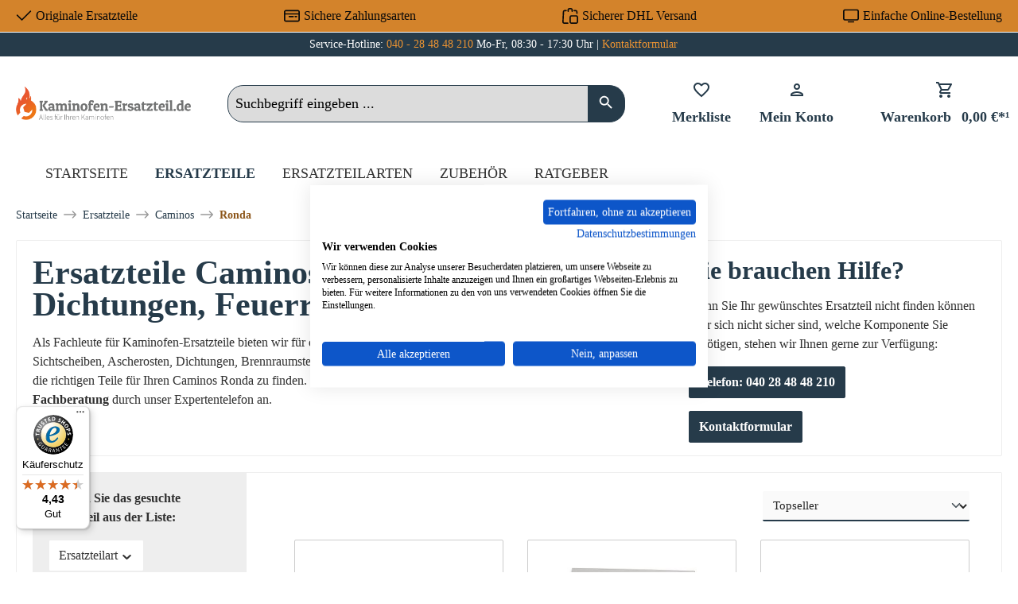

--- FILE ---
content_type: text/html; charset=UTF-8
request_url: https://www.kaminofen-ersatzteil.de/caminos/ronda/
body_size: 34240
content:

<!DOCTYPE html>

<html lang="de-DE"
      itemscope="itemscope"
      itemtype="https://schema.org/WebPage">

                            
    <head>
                                            
                                            
                                        
                                                                        <script
                                type="module"
                                src="https://cdn.jsdelivr.net/npm/friendly-challenge@0.9.12/widget.module.min.js"
                                async
                                defer
                        ></script>
                        <script
                                nomodule
                                src="https://cdn.jsdelivr.net/npm/friendly-challenge@0.9.12/widget.min.js"
                                async
                                defer
                        ></script>
                                                
                            
                                        
    		                            <meta charset="utf-8">
            
                            <meta name="viewport"
                      content="width=device-width, initial-scale=1, shrink-to-fit=no">
            
                        
           
                                                                                                                                       
        
    <meta name="robots"
          content="index,follow"/>
    <meta name="description"
          content="Original Ersatzteile für Ihren Caminos Ronda → Ascherost, Sichtscheibe, Dichtung ✓ großer Lagerbestand ✓ Ersatzteil-Beratung ✓"/>
    
    <link rel="alternate"
          type="application/rss+xml"
          title="Blog Feed"
          href="/blog.rss" />

                                                            <meta property="og:url"
                          content="https://www.kaminofen-ersatzteil.de/caminos/ronda/">
                    <meta property="og:type"
                          content="website">
                    <meta property="og:site_name"
                          content="Kaminofen-Ersatzteil">
                    <meta property="og:title"
                          content="Caminos Ronda Ersatzteile → Sichtscheiben, Steine uvm">
                    <meta property="og:description"
                          content="Original Ersatzteile für Ihren Caminos Ronda → Ascherost, Sichtscheibe, Dichtung ✓ großer Lagerbestand ✓ Ersatzteil-Beratung ✓">
                    <meta property="og:image"
                          content="https://cdn.wamiso.com/media/db/f9/fc/1707227299/ke-logo.png?ts=1707227366">

                    <meta name="twitter:card"
                          content="summary">
                    <meta name="twitter:site"
                          content="Kaminofen-Ersatzteil">
                    <meta name="twitter:title"
                          content="Caminos Ronda Ersatzteile → Sichtscheiben, Steine uvm">
                    <meta name="twitter:description"
                          content="Original Ersatzteile für Ihren Caminos Ronda → Ascherost, Sichtscheibe, Dichtung ✓ großer Lagerbestand ✓ Ersatzteil-Beratung ✓">
                    <meta name="twitter:image"
                          content="https://cdn.wamiso.com/media/db/f9/fc/1707227299/ke-logo.png?ts=1707227366">
                            
    
                                <meta itemprop="copyrightHolder"
                      content="Kaminofen-Ersatzteil">
                <meta itemprop="copyrightYear"
                      content="">
                <meta itemprop="isFamilyFriendly"
                      content="false">
                <meta itemprop="image"
                      content="https://cdn.wamiso.com/media/db/f9/fc/1707227299/ke-logo.png?ts=1707227366">
            
    
                                            <meta name="theme-color"
                      content="#fff">
                            
                                                

	




    
        

                    <link rel="shortcut icon"
                  href="https://cdn.wamiso.com/media/22/1a/26/1707227334/ke-favicon.png?ts=1707227341">
        
                                <link rel="apple-touch-icon"
                  href="https://cdn.wamiso.com/media/22/1a/26/1707227334/ke-favicon.png?ts=1707227341">
                    
                                <link rel="canonical" href="https://www.kaminofen-ersatzteil.de/caminos/ronda/">
    
    
                    <title itemprop="name">Caminos Ronda Ersatzteile → Sichtscheiben, Steine uvm</title>
        
            		                                                                <link rel="stylesheet"
                      href="https://www.kaminofen-ersatzteil.de/theme/e9f9ec6b31c0487e22e4a44f1d95cf23/css/all.css?1761294687">
                                    

	





        
        
    
        

    
            <link rel="stylesheet" href="https://www.kaminofen-ersatzteil.de/bundles/moorlfoundation/storefront/css/animate.css?1734342263">
    
    
            <style>
            :root {
                --moorl-advanced-search-width: 600px;
            }
        </style>
    
                        <script>
        window.features = {"V6_5_0_0":true,"v6.5.0.0":true,"V6_6_0_0":true,"v6.6.0.0":true,"V6_7_0_0":false,"v6.7.0.0":false,"DISABLE_VUE_COMPAT":false,"disable.vue.compat":false,"ACCESSIBILITY_TWEAKS":false,"accessibility.tweaks":false,"ADMIN_VITE":false,"admin.vite":false,"TELEMETRY_METRICS":false,"telemetry.metrics":false,"CACHE_REWORK":false,"cache.rework":false};
    </script>
        
                    
            
    
    
                            <script>
        dataLayer = window.dataLayer || [];
                dataLayer.push({ ecommerce: null });
                dataLayer.push({"pageTitle":"Caminos Ronda Ersatzteile \u2192 Sichtscheiben, Steine uvm","pageSubCategory":"","pageCategoryID":"018da33f4054708d8dc076af378769c0","pageSubCategoryID":"","pageCountryCode":"de-DE","pageLanguageCode":"Deutsch Kaminofen-Ersatzteil","pageVersion":1,"pageTestVariation":"1","pageValue":1,"pageAttributes":"1","pageCategory":"Navigation","visitorLoginState":"Logged Out","visitorType":"NOT LOGGED IN","visitorLifetimeValue":0,"visitorExistingCustomer":"No"});
                        dataLayer.push({"event":"view_item_list","ecommerce":{"currency":"EUR","item_list_name":"Category","item_list_id":"018da33f4054708d8dc076af378769c0","items":[{"item_name":"Caminos Ronda Zugumlenkung","item_id":"01031580","price":98.2,"item_brand":"Caminos","index":0,"quantity":1,"item_list_name":"Category","item_list_id":"018da33f4054708d8dc076af378769c0","item_category":"Ronda"},{"item_name":"Caminos Ronda Sichtscheibe","item_id":"01031157","price":97.13,"item_brand":"Caminos","index":1,"quantity":1,"item_list_name":"Category","item_list_id":"018da33f4054708d8dc076af378769c0","item_category":"Ronda"},{"item_name":"Caminos Ronda Feuerraumauskleidung","item_id":"01031698","price":214.97,"item_brand":"Caminos","index":2,"quantity":1,"item_list_name":"Category","item_list_id":"018da33f4054708d8dc076af378769c0","item_category":"Ronda"},{"item_name":"Caminos Ronda Scheibendichtung","item_id":"01031042","price":35.74,"item_brand":"Caminos","index":3,"quantity":1,"item_list_name":"Category","item_list_id":"018da33f4054708d8dc076af378769c0","item_category":"Ronda"},{"item_name":"Caminos Ronda Seitenstein links","item_id":"01006214","price":39.82,"item_brand":"Caminos","index":4,"quantity":1,"item_list_name":"Category","item_list_id":"018da33f4054708d8dc076af378769c0","item_category":"Ronda"},{"item_name":"Caminos Ronda Seitenstein rechts","item_id":"01032092","price":39.82,"item_brand":"Caminos","index":5,"quantity":1,"item_list_name":"Category","item_list_id":"018da33f4054708d8dc076af378769c0","item_category":"Ronda"},{"item_name":"Caminos Ronda Bodenstein links","item_id":"01006215","price":27.86,"item_brand":"Caminos","index":6,"quantity":1,"item_list_name":"Category","item_list_id":"018da33f4054708d8dc076af378769c0","item_category":"Ronda"},{"item_name":"Caminos Ronda Bodenstein hinten","item_id":"01006216","price":23.9,"item_brand":"Caminos","index":7,"quantity":1,"item_list_name":"Category","item_list_id":"018da33f4054708d8dc076af378769c0","item_category":"Ronda"},{"item_name":"Caminos Ronda Bodenstein rechts","item_id":"01032332","price":27.86,"item_brand":"Caminos","index":8,"quantity":1,"item_list_name":"Category","item_list_id":"018da33f4054708d8dc076af378769c0","item_category":"Ronda"},{"item_name":"Caminos Ronda T\u00fcrgriff","item_id":"01005806","price":31.68,"item_brand":"Caminos","index":9,"quantity":1,"item_list_name":"Category","item_list_id":"018da33f4054708d8dc076af378769c0","item_category":"Ronda"},{"item_name":"Caminos Ronda Feuerraumt\u00fcr","item_id":"01006055","price":190.92,"item_brand":"Caminos","index":10,"quantity":1,"item_list_name":"Category","item_list_id":"018da33f4054708d8dc076af378769c0","item_category":"Ronda"},{"item_name":"Caminos Ronda R\u00fcckwandstein links","item_id":"01006210","price":39.82,"item_brand":"Caminos","index":11,"quantity":1,"item_list_name":"Category","item_list_id":"018da33f4054708d8dc076af378769c0","item_category":"Ronda"},{"item_name":"Caminos Ronda Ascherost","item_id":"01030989","price":81.64,"item_brand":"Caminos","index":12,"quantity":1,"item_list_name":"Category","item_list_id":"018da33f4054708d8dc076af378769c0","item_category":"Ronda"},{"item_name":"Caminos Ronda Feuerraumt\u00fcr Verriegelung Feder","item_id":"01031029","price":35.44,"item_brand":"Caminos","index":13,"quantity":1,"item_list_name":"Category","item_list_id":"018da33f4054708d8dc076af378769c0","item_category":"Ronda"},{"item_name":"Caminos Ronda Luftregler Sekund\u00e4r Knopf","item_id":"01031067","price":15.77,"item_brand":"Caminos","index":14,"quantity":1,"item_list_name":"Category","item_list_id":"018da33f4054708d8dc076af378769c0","item_category":"Ronda"},{"item_name":"Caminos Ronda R\u00fcckwandstein rechts","item_id":"01032261","price":39.82,"item_brand":"Caminos","index":15,"quantity":1,"item_list_name":"Category","item_list_id":"018da33f4054708d8dc076af378769c0","item_category":"Ronda"}]}});
                    </script>
            
                        
                        <script>(function(w,d,s,l,i){w[l]=w[l]||[];w[l].push({'gtm.start':
                            new Date().getTime(),event:'gtm.js'});var f=d.getElementsByTagName(s)[0],
                        j=d.createElement(s),dl=l!='dataLayer'?'&l='+l:'';j.async=true;j.src=
                        'https://www.googletagmanager.com/gtm.js?id='+i+dl;f.parentNode.insertBefore(j,f);
                    })(window,document,'script','dataLayer','GTM-PT6TLCF');</script>
                        
                                    
                <script>
            window.dataLayer = window.dataLayer || [];
            function gtag() { dataLayer.push(arguments); }

            (() => {
                const analyticsStorageEnabled = document.cookie.split(';').some((item) => item.trim().includes('dtgsAllowGtmTracking=1'));
                const adsEnabled = document.cookie.split(';').some((item) => item.trim().includes('google-ads-enabled=1'));

                // Always set a default consent for consent mode v2
                gtag('consent', 'default', {
                    'ad_user_data': adsEnabled ? 'granted' : 'denied',
                    'ad_storage': adsEnabled ? 'granted' : 'denied',
                    'ad_personalization': adsEnabled ? 'granted' : 'denied',
                    'analytics_storage': analyticsStorageEnabled ? 'granted' : 'denied'
                });
            })();
        </script>
    

    <!-- Shopware Analytics -->
    <script>
        window.shopwareAnalytics = {
            trackingId: '',
            merchantConsent: true,
            debug: false,
            storefrontController: 'Navigation',
            storefrontAction: 'index',
            storefrontRoute: 'frontend.navigation.page',
            storefrontCmsPageType:  'product_list' ,
        };
    </script>
    <!-- End Shopware Analytics -->
        





                
                            
            
                
        
                                    <script>
                window.activeNavigationId = '018da33f4054708d8dc076af378769c0';
                window.router = {
                    'frontend.cart.offcanvas': '/checkout/offcanvas',
                    'frontend.cookie.offcanvas': '/cookie/offcanvas',
                    'frontend.checkout.finish.page': '/checkout/finish',
                    'frontend.checkout.info': '/widgets/checkout/info',
                    'frontend.menu.offcanvas': '/widgets/menu/offcanvas',
                    'frontend.cms.page': '/widgets/cms',
                    'frontend.cms.navigation.page': '/widgets/cms/navigation',
                    'frontend.account.addressbook': '/widgets/account/address-book',
                    'frontend.country.country-data': '/country/country-state-data',
                    'frontend.app-system.generate-token': '/app-system/Placeholder/generate-token',
                    };
                window.salesChannelId = '018d5a2db52874a4bb68d1b968b83838';
            </script>
        

    <script>
        window.router['frontend.shopware_analytics.customer.data'] = '/storefront/script/shopware-analytics-customer'
    </script>

                                <script>
                
                window.breakpoints = {"xs":0,"sm":576,"md":768,"lg":992,"xl":1200,"xxl":1400};
            </script>
        
                                    <script>
                    window.customerLoggedInState = 0;

                    window.wishlistEnabled = 1;
                </script>
                    
                			<script src="https://www.kaminofen-ersatzteil.de/theme/018d5a416eca76b3b4af84a8f358bced/assets/js/jquery-3.5.1.slim.min.js?1756118459"></script>
	
		        

                            <script>
                window.themeAssetsPublicPath = 'https://www.kaminofen-ersatzteil.de/theme/018d5a416eca76b3b4af84a8f358bced/assets/';
            </script>
        
                
                                                    <script>
                        window.themeJsPublicPath = 'https://www.kaminofen-ersatzteil.de/theme/e9f9ec6b31c0487e22e4a44f1d95cf23/js/';
                    </script>
                                            <script type="text/javascript" src="https://www.kaminofen-ersatzteil.de/theme/e9f9ec6b31c0487e22e4a44f1d95cf23/js/storefront/storefront.js?1761294687" defer></script>
                                            <script type="text/javascript" src="https://www.kaminofen-ersatzteil.de/theme/e9f9ec6b31c0487e22e4a44f1d95cf23/js/moorl-foundation/moorl-foundation.js?1761294687" defer></script>
                                            <script type="text/javascript" src="https://www.kaminofen-ersatzteil.de/theme/e9f9ec6b31c0487e22e4a44f1d95cf23/js/moorl-forms/moorl-forms.js?1761294687" defer></script>
                                            <script type="text/javascript" src="https://www.kaminofen-ersatzteil.de/theme/e9f9ec6b31c0487e22e4a44f1d95cf23/js/dtgs-google-tag-manager-sw6/dtgs-google-tag-manager-sw6.js?1761294687" defer></script>
                                            <script type="text/javascript" src="https://www.kaminofen-ersatzteil.de/theme/e9f9ec6b31c0487e22e4a44f1d95cf23/js/swag-amazon-pay/swag-amazon-pay.js?1761294687" defer></script>
                                            <script type="text/javascript" src="https://www.kaminofen-ersatzteil.de/theme/e9f9ec6b31c0487e22e4a44f1d95cf23/js/frosh-platform-share-basket/frosh-platform-share-basket.js?1761294687" defer></script>
                                            <script type="text/javascript" src="https://www.kaminofen-ersatzteil.de/theme/e9f9ec6b31c0487e22e4a44f1d95cf23/js/bst-cms-product-finder6/bst-cms-product-finder6.js?1761294687" defer></script>
                                            <script type="text/javascript" src="https://www.kaminofen-ersatzteil.de/theme/e9f9ec6b31c0487e22e4a44f1d95cf23/js/netzp-blog6/netzp-blog6.js?1761294687" defer></script>
                                            <script type="text/javascript" src="https://www.kaminofen-ersatzteil.de/theme/e9f9ec6b31c0487e22e4a44f1d95cf23/js/dvsn-product-accessory/dvsn-product-accessory.js?1761294687" defer></script>
                                            <script type="text/javascript" src="https://www.kaminofen-ersatzteil.de/theme/e9f9ec6b31c0487e22e4a44f1d95cf23/js/frosh-platform-filter-search/frosh-platform-filter-search.js?1761294687" defer></script>
                                            <script type="text/javascript" src="https://www.kaminofen-ersatzteil.de/theme/e9f9ec6b31c0487e22e4a44f1d95cf23/js/laudert-friendly-captcha/laudert-friendly-captcha.js?1761294687" defer></script>
                                            <script type="text/javascript" src="https://www.kaminofen-ersatzteil.de/theme/e9f9ec6b31c0487e22e4a44f1d95cf23/js/prems-auto-complete6/prems-auto-complete6.js?1761294687" defer></script>
                                            <script type="text/javascript" src="https://www.kaminofen-ersatzteil.de/theme/e9f9ec6b31c0487e22e4a44f1d95cf23/js/prems-one-page-checkout6/prems-one-page-checkout6.js?1761294687" defer></script>
                                            <script type="text/javascript" src="https://www.kaminofen-ersatzteil.de/theme/e9f9ec6b31c0487e22e4a44f1d95cf23/js/cbax-modul-analytics/cbax-modul-analytics.js?1761294687" defer></script>
                                            <script type="text/javascript" src="https://www.kaminofen-ersatzteil.de/theme/e9f9ec6b31c0487e22e4a44f1d95cf23/js/swag-pay-pal/swag-pay-pal.js?1761294687" defer></script>
                                            <script type="text/javascript" src="https://www.kaminofen-ersatzteil.de/theme/e9f9ec6b31c0487e22e4a44f1d95cf23/js/proxa-basket-cross-selling-s-w6/proxa-basket-cross-selling-s-w6.js?1761294687" defer></script>
                                            <script type="text/javascript" src="https://www.kaminofen-ersatzteil.de/theme/e9f9ec6b31c0487e22e4a44f1d95cf23/js/awinx-tracking-extensionv6/awinx-tracking-extensionv6.js?1761294687" defer></script>
                                            <script type="text/javascript" src="https://www.kaminofen-ersatzteil.de/theme/e9f9ec6b31c0487e22e4a44f1d95cf23/js/acris-navigation-c-s/acris-navigation-c-s.js?1761294687" defer></script>
                                            <script type="text/javascript" src="https://www.kaminofen-ersatzteil.de/theme/e9f9ec6b31c0487e22e4a44f1d95cf23/js/swag-analytics/swag-analytics.js?1761294687" defer></script>
                                            <script type="text/javascript" src="https://www.kaminofen-ersatzteil.de/theme/e9f9ec6b31c0487e22e4a44f1d95cf23/js/tcinn-theme-ware-electric/tcinn-theme-ware-electric.js?1761294687" defer></script>
                                                        

    
        
        
        
        
    
        
                            

                                
    <script>
        window.mollie_javascript_use_shopware = '0'
    </script>

            <script type="text/javascript" src="https://www.kaminofen-ersatzteil.de/bundles/molliepayments/mollie-payments.js?1756118451" defer></script>
    



    


    
    
        </head>

        
        <body class="is-ctl-navigation is-act-index themeware twt-electric twt-header-type-1 twt-full-width-boxed twt-is-cms-product-list twt-cms-styling">

                            
    
    
            <div class="skip-to-content bg-primary-subtle text-primary-emphasis visually-hidden-focusable overflow-hidden">
            <div class="container d-flex justify-content-center">
                                                                                        <a href="#content-main" class="skip-to-content-link d-inline-flex text-decoration-underline m-1 p-2 fw-bold gap-2">
                                Zum Hauptinhalt springen
                            </a>
                                            
                                                                        <a href="#header-main-search-input" class="skip-to-content-link d-inline-flex text-decoration-underline m-1 p-2 fw-bold gap-2 d-none d-sm-block">
                                Zur Suche springen
                            </a>
                                            
                                                                        <a href="#main-navigation-menu" class="skip-to-content-link d-inline-flex text-decoration-underline m-1 p-2 fw-bold gap-2 d-none d-lg-block">
                                Zur Hauptnavigation springen
                            </a>
                                                                        </div>
        </div>
        
    
                
                
        	
    
						                        <noscript class="noscript-main">
                
    <div role="alert"
                  class="alert alert-info alert-has-icon">
                                                                        
                                                                                                                                                                        
        
        
        
                                    
        <span class="icon icon-info" aria-hidden="true">
                                        <svg xmlns="http://www.w3.org/2000/svg" xmlns:xlink="http://www.w3.org/1999/xlink" width="24" height="24" viewBox="0 0 24 24"><defs><path d="M12 7c.5523 0 1 .4477 1 1s-.4477 1-1 1-1-.4477-1-1 .4477-1 1-1zm1 9c0 .5523-.4477 1-1 1s-1-.4477-1-1v-5c0-.5523.4477-1 1-1s1 .4477 1 1v5zm11-4c0 6.6274-5.3726 12-12 12S0 18.6274 0 12 5.3726 0 12 0s12 5.3726 12 12zM12 2C6.4772 2 2 6.4772 2 12s4.4772 10 10 10 10-4.4772 10-10S17.5228 2 12 2z" id="icons-default-info" /></defs><use xlink:href="#icons-default-info" fill="#758CA3" fill-rule="evenodd" /></svg>
                    </span>

    
    
                                                        
                                    
                    <div class="alert-content-container">
                                                    
                                                        <div class="alert-content">                                                    Um unseren Shop in vollem Umfang nutzen zu können, empfehlen wir Ihnen Javascript in Ihrem Browser zu aktivieren.
                                                                </div>                
                                                                </div>
            </div>
            </noscript>
        
    
    <!-- Google Tag Manager Noscript -->
            <noscript class="noscript-gtm">
            <iframe src="https://www.googletagmanager.com/ns.html?id=GTM-PT6TLCF"
                    height="0"
                    width="0"
                    style="display:none;visibility:hidden">
            </iframe>
        </noscript>
        <!-- End Google Tag Manager Noscript -->

            
    				





    
    	
				





	 					
	
	


	
	
	
	



	
	<section id="twt-usp-bar"			 class="twt-usp-bar is-header is-small layout-1 top"
			 data-twt-usp-bar-position="1"			 data-twt-usp-bar-usps="4"
	>

					<div class="twt-usp-bar-container">
				<div class="twt-usp-bar-items">
					





 



                            
            
                
                                    <div class="twt-usp-bar-item twt-usp-1 item-1">
                    <div class="item-icon">
                                                
	                                                                                                                    
        
        
        
                                    
        <span class="icon icon-checkmark" aria-hidden="true">
                                        <svg xmlns="http://www.w3.org/2000/svg" xmlns:xlink="http://www.w3.org/1999/xlink" width="24" height="24" viewBox="0 0 24 24"><defs><path id="icons-default-checkmark" d="M2.7071 10.2929c-.3905-.3905-1.0237-.3905-1.4142 0-.3905.3905-.3905 1.0237 0 1.4142l7 7c.3905.3905 1.0237.3905 1.4142 0l13-13c.3905-.3905.3905-1.0237 0-1.4142-.3905-.3905-1.0237-.3905-1.4142 0L9 16.5858l-6.2929-6.293z" /></defs><use xlink:href="#icons-default-checkmark" fill="#758CA3" fill-rule="evenodd" /></svg>
                    </span>

    
    
    	                    </div>
                    <div class="item-label">
                        <div class="item-title">Originale Ersatzteile</div>
                                            </div>
                </div>
                    
    
                
                                    <div class="twt-usp-bar-item twt-usp-2 item-2">
                    <div class="item-icon">
                                                
	                                                                                                                    
        
        
        
                                    
        <span class="icon icon-money-card" aria-hidden="true">
                                        <svg xmlns="http://www.w3.org/2000/svg" xmlns:xlink="http://www.w3.org/1999/xlink" width="24" height="24" viewBox="0 0 24 24"><defs><path d="M17 14c-.5523 0-1-.4477-1-1s.4477-1 1-1h2c.5523 0 1 .4477 1 1s-.4477 1-1 1h-2zm-9 0c-.5523 0-1-.4477-1-1s.4477-1 1-1h6c.5523 0 1 .4477 1 1s-.4477 1-1 1H8zm14-6V6c0-.5523-.4477-1-1-1H3c-.5523 0-1 .4477-1 1v2h20zm0 2H2v8c0 .5523.4477 1 1 1h18c.5523 0 1-.4477 1-1v-8zM3 3h18c1.6569 0 3 1.3431 3 3v12c0 1.6569-1.3431 3-3 3H3c-1.6569 0-3-1.3431-3-3V6c0-1.6569 1.3431-3 3-3z" id="icons-default-money-card" /></defs><use xlink:href="#icons-default-money-card" fill="#758CA3" fill-rule="evenodd" /></svg>
                    </span>

    
    
    	                    </div>
                    <div class="item-label">
                        <div class="item-title">Sichere Zahlungsarten</div>
                                            </div>
                </div>
                    
    
                
                                    <div class="twt-usp-bar-item twt-usp-3 item-3">
                    <div class="item-icon">
                                                
	                                                                                                                    
        
        
        
                                    
        <span class="icon icon-bag-product" aria-hidden="true">
                                        <svg xmlns="http://www.w3.org/2000/svg" xmlns:xlink="http://www.w3.org/1999/xlink" width="24" height="24" viewBox="0 0 24 24"><defs><path d="M5.892 3c.5523 0 1 .4477 1 1s-.4477 1-1 1H3.7895a1 1 0 0 0-.9986.9474l-.7895 15c-.029.5516.3946 1.0222.946 1.0512A.9999.9999 0 0 0 3 22h5.392c.5523 0 1 .4477 1 1s-.4477 1-1 1H3c-.0788-.0007-.0788-.0007-.1576-.0041-1.6546-.0871-2.9253-1.499-2.8382-3.1536l.7895-15C.8775 4.249 2.1939 3 3.7895 3H5.892zm17.244 5.1077c.029.5515-.3945 1.0221-.946 1.0512-.5516.029-1.0222-.3946-1.0512-.9461l-.1193-2.2654A1 1 0 0 0 20.0208 5H17.892c-.5523 0-1-.4477-1-1s.4477-1 1-1h2.1288c1.5956 0 2.912 1.249 2.9959 2.8423l.1192 2.2654zM9.892 5c0 .5523-.4477 1-1 1s-1-.4477-1-1V3c0-1.6569 1.3432-3 3-3h2c1.6569 0 3 1.3431 3 3v2c0 .5523-.4477 1-1 1s-1-.4477-1-1V3c0-.5523-.4477-1-1-1h-2c-.5523 0-1 .4477-1 1v2zm4 6h7c1.6569 0 3 1.3431 3 3v7c0 1.6569-1.3431 3-3 3h-7c-1.6568 0-3-1.3431-3-3v-7c0-1.6569 1.3432-3 3-3zm0 2c-.5523 0-1 .4477-1 1v7c0 .5523.4477 1 1 1h7c.5523 0 1-.4477 1-1v-7c0-.5523-.4477-1-1-1h-7z" id="icons-default-bag-product" /></defs><use xlink:href="#icons-default-bag-product" fill="#758CA3" fill-rule="evenodd" /></svg>
                    </span>

    
    
    	                    </div>
                    <div class="item-label">
                        <div class="item-title">Sicherer DHL Versand</div>
                                            </div>
                </div>
                    
    
                
                                    <div class="twt-usp-bar-item twt-usp-4 item-4">
                    <div class="item-icon">
                                                
	                                                                                                                    
        
        
        
                                    
        <span class="icon icon-desktop" aria-hidden="true">
                                        <svg xmlns="http://www.w3.org/2000/svg" xmlns:xlink="http://www.w3.org/1999/xlink" width="24" height="24" viewBox="0 0 24 24"><defs><path d="M3 4c-.5523 0-1 .4477-1 1v11c0 .5523.4477 1 1 1h18c.5523 0 1-.4477 1-1V5c0-.5523-.4477-1-1-1H3zm0-2h18c1.6569 0 3 1.3431 3 3v11c0 1.6569-1.3431 3-3 3H3c-1.6569 0-3-1.3431-3-3V5c0-1.6569 1.3431-3 3-3zm13 18c.5523 0 1 .4477 1 1s-.4477 1-1 1H8c-.5523 0-1-.4477-1-1s.4477-1 1-1h8z" id="icons-default-desktop" /></defs><use xlink:href="#icons-default-desktop" fill="#758CA3" fill-rule="evenodd" /></svg>
                    </span>

    
    
    	                    </div>
                    <div class="item-label">
                        <div class="item-title">Einfache Online-Bestellung</div>
                                            </div>
                </div>
                    
    
        
        				</div>

																
															</div>
		
	</section>
	
		                
            <header class="header-main">
                                    <div class="container">
                            					            <div class="top-bar d-none d-lg-block">
        			
														<nav class="top-bar-nav" aria-label="Shop-Einstellungen">
					<div class="row align-items-center twt-top-bar">
						<div class="col-auto">
							<div class="row twt-top-bar-hotline">
								<div class="col-auto top-bar-hotline">
																			<span class="twt-top-bar-hotline-label">Service-Hotline:</span>
										<a href="tel:+4940284848210">040 - 28 48 48 210</a> Mo-Fr, 08:30 - 17:30 Uhr | <a href="https://www.kaminofen-ersatzteil.de/kontakt/">Kontaktformular</a>
																	</div>
							</div>
						</div>

						<div class="col-auto">
							<div class="row twt-top-bar-dropdowns">
								<div class="col-auto top-bar-language"></div><div class="col-auto top-bar-currency"></div><div class="col-auto top-bar-service"></div>							</div>
						</div>
					</div>
				</nav>

			
			    </div>
    

	
    					        <div class="row align-items-center header-row">
                            <div class="col-12 col-lg-auto header-logo-col">
                        <div class="header-logo-main">
                    <a class="header-logo-main-link"
               href="/"
               title="Zur Startseite gehen">
                				                    <picture class="header-logo-picture">
                                                                            
                                                                            
                                                                                    <img src="https://cdn.wamiso.com/media/db/f9/fc/1707227299/ke-logo.png?ts=1707227366"
                                     alt="Zur Startseite gehen"
                                     class="img-fluid header-logo-main-img">
                                                                        </picture>
                
	
					
		            </a>
            </div>
                </div>
            
            					                <div class="col-12 order-2 col-sm order-sm-1 header-search-col">
                    <div class="row">
                        <div class="col-sm-auto d-none d-sm-block d-lg-none">
                                                            <div class="nav-main-toggle">
                                                                            <button
                                            class="btn nav-main-toggle-btn header-actions-btn"
                                            type="button"
                                            data-off-canvas-menu="true"
                                            aria-label="Menü"
                                        >
                                            				                                                                                                                    
        
        
        
                        
















    <span class="icon icon-themeware icon-stack icon-solid"><svg xmlns="http://www.w3.org/2000/svg" height="24px" viewBox="0 0 24 24" width="24px" fill="#000000"><path d="M3 18h18v-2H3v2zm0-5h18v-2H3v2zm0-7v2h18V6H3z"/></svg></span>


    
    
    	
		<span class="header-nav-main-toggle-label">
		Navigation
	</span>
                                        </button>
                                                                    </div>
                                                    </div>
                        <div class="col">
                            
    <div class="collapse"
         id="searchCollapse">
        <div class="header-search">
                            <form action="/search"
                      method="get"
                      data-search-widget="true"
                      data-search-widget-options="{&quot;searchWidgetMinChars&quot;:3}"
                      data-url="/suggest?search="
                      class="header-search-form">
                    		                        <div class="input-group">
                                                            <input type="search"
                                       id="header-main-search-input"
                                       name="search"
                                       class="form-control header-search-input"
                                       autocomplete="off"
                                       autocapitalize="off"
                                       placeholder="Suchbegriff eingeben ..."
                                       aria-label="Suchbegriff eingeben ..."
                                       value=""
                                >
                            
                            	<button type="submit"
			class="btn header-search-btn"
			aria-label="Suchen"
	>
		<span class="header-search-icon">
													                                                                                                                    
        
        
        
                        
















    <span class="icon icon-themeware icon-search icon-solid"><svg xmlns="http://www.w3.org/2000/svg" height="24px" viewBox="0 0 24 24" width="24px" fill="#000000"><path d="M15.5 14h-.79l-.28-.27C15.41 12.59 16 11.11 16 9.5 16 5.91 13.09 3 9.5 3S3 5.91 3 9.5 5.91 16 9.5 16c1.61 0 3.09-.59 4.23-1.57l.27.28v.79l5 4.99L20.49 19l-4.99-5zm-6 0C7.01 14 5 11.99 5 9.5S7.01 5 9.5 5 14 7.01 14 9.5 11.99 14 9.5 14z"/></svg></span>


    
    
    					</span>
	</button>

                                                            <button class="btn header-close-btn js-search-close-btn d-none"
                                        type="button"
                                        aria-label="Die Dropdown-Suche schließen">
                                    <span class="header-close-icon">
                                                                                                                                                            
        
        
        
                                    
        <span class="icon icon-x">
                                        <svg xmlns="http://www.w3.org/2000/svg" xmlns:xlink="http://www.w3.org/1999/xlink" width="24" height="24" viewBox="0 0 24 24"><defs><path d="m10.5858 12-7.293-7.2929c-.3904-.3905-.3904-1.0237 0-1.4142.3906-.3905 1.0238-.3905 1.4143 0L12 10.5858l7.2929-7.293c.3905-.3904 1.0237-.3904 1.4142 0 .3905.3906.3905 1.0238 0 1.4143L13.4142 12l7.293 7.2929c.3904.3905.3904 1.0237 0 1.4142-.3906.3905-1.0238.3905-1.4143 0L12 13.4142l-7.2929 7.293c-.3905.3904-1.0237.3904-1.4142 0-.3905-.3906-.3905-1.0238 0-1.4143L10.5858 12z" id="icons-default-x" /></defs><use xlink:href="#icons-default-x" fill="#758CA3" fill-rule="evenodd" /></svg>
                    </span>

    
    
                                        </span>
                                </button>
                                                    </div>
                    

					                </form>
                    </div>
    </div>
                        </div>
                    </div>
                </div>
            

	
                            <div class="col-12 order-1 col-sm-auto order-sm-2 header-actions-col">
                    <div class="row g-0">
                        
		
	
						
			
																		
			
			
			<div class="d-block d-sm-none col">
		<div class="menu-button">

							<button
                    class="btn nav-main-toggle-btn header-actions-btn"
					type="button"
					data-off-canvas-menu="true"
					aria-label="Menü"
					title="Navigation"
				>
																														                                                                                                                    
        
        
        
                        
















    <span class="icon icon-themeware icon-stack icon-solid"><svg xmlns="http://www.w3.org/2000/svg" height="24px" viewBox="0 0 24 24" width="24px" fill="#000000"><path d="M3 18h18v-2H3v2zm0-5h18v-2H3v2zm0-7v2h18V6H3z"/></svg></span>


    
    
    											
										<span class="header-nav-main-toggle-label">
						Navigation
					</span>
				</button>
			
		</div>
	</div>

                        		
		
					
					
	<div class="d-sm-none col-auto twt-search-col">
		  <div class="search-toggle">
				<button class="btn header-actions-btn search-toggle-btn js-search-toggle-btn collapsed"
						type="button"
						data-bs-toggle="collapse"
						data-bs-target="#searchCollapse"
						aria-expanded="false"
						aria-controls="searchCollapse"
						aria-label="Suchen"
				>
										<span class="header-search-toggle-icon">
                    														                                                                                                                    
        
        
        
                        
















    <span class="icon icon-themeware icon-search icon-solid"><svg xmlns="http://www.w3.org/2000/svg" height="24px" viewBox="0 0 24 24" width="24px" fill="#000000"><path d="M15.5 14h-.79l-.28-.27C15.41 12.59 16 11.11 16 9.5 16 5.91 13.09 3 9.5 3S3 5.91 3 9.5 5.91 16 9.5 16c1.61 0 3.09-.59 4.23-1.57l.27.28v.79l5 4.99L20.49 19l-4.99-5zm-6 0C7.01 14 5 11.99 5 9.5S7.01 5 9.5 5 14 7.01 14 9.5 11.99 14 9.5 14z"/></svg></span>


    
    
    						
													                                                                                                                    
        
        
        
                        
















    <span class="icon icon-themeware icon-x icon-solid"><svg xmlns="http://www.w3.org/2000/svg" height="24px" viewBox="0 0 24 24" width="24px" fill="#000000"><path d="M19 6.41L17.59 5 12 10.59 6.41 5 5 6.41 10.59 12 5 17.59 6.41 19 12 13.41 17.59 19 19 17.59 13.41 12 19 6.41z"/></svg></span>


    
    
    											</span>

										<span class="header-search-toggle-name">
						Suche
					</span>
				</button>
		  </div>
	 </div>

                                                    						                                <div class="col-auto">
                                    <div class="header-wishlist">
                                        <a class="btn header-wishlist-btn header-actions-btn"
                                           href="/wishlist"
                                           title="Merkzettel"
                                           aria-label="Merkzettel">
                                            			
							<span class="header-wishlist-icon">
									                                                                                                                    
        
        
        
                        
















    <span class="icon icon-themeware icon-heart icon-solid"><svg xmlns="http://www.w3.org/2000/svg" height="24px" viewBox="0 0 24 24" width="24px" fill="#000000"><path d="M16.5 3c-1.74 0-3.41.81-4.5 2.09C10.91 3.81 9.24 3 7.5 3 4.42 3 2 5.42 2 8.5c0 3.78 3.4 6.86 8.55 11.54L12 21.35l1.45-1.32C18.6 15.36 22 12.28 22 8.5 22 5.42 19.58 3 16.5 3zm-4.4 15.55l-.1.1-.1-.1C7.14 14.24 4 11.39 4 8.5 4 6.5 5.5 5 7.5 5c1.54 0 3.04.99 3.57 2.36h1.87C13.46 5.99 14.96 5 16.5 5c2 0 3.5 1.5 3.5 3.5 0 2.89-3.14 5.74-7.9 10.05z"/></svg></span>


    
    
    							</span>
		
							<span class="header-wishlist-name">
				Merkliste
			</span>
		
		
		
		<span class="badge bg-primary header-wishlist-badge"
			  id="wishlist-basket"
			  data-wishlist-storage="true"
			  data-wishlist-storage-options="{&quot;listPath&quot;:&quot;\/wishlist\/list&quot;,&quot;mergePath&quot;:&quot;\/wishlist\/merge&quot;,&quot;pageletPath&quot;:&quot;\/wishlist\/merge\/pagelet&quot;}"
			  data-wishlist-widget="true"
			  data-wishlist-widget-options="{&quot;showCounter&quot;:true}"
		></span>

	                                        </a>
                                    </div>
                                </div>
                            

	                        
                        						                            <div class="col-auto">
                                <div class="account-menu">
                                        <div class="dropdown">
        							<button class="btn account-menu-btn header-actions-btn"
				type="button"
				id="accountWidget"
				data-account-menu="true"
				data-bs-toggle="dropdown"
				aria-haspopup="true"
				aria-expanded="false"
				aria-label="Mein Konto"
				title="Mein Konto"
		>
						<span class="header-account-icon">
													                                                                                                                    
        
        
        
                        
















    <span class="icon icon-themeware icon-avatar icon-solid"><svg xmlns="http://www.w3.org/2000/svg" height="24px" viewBox="0 0 24 24" width="24px" fill="#000000"><path d="M12 6c1.1 0 2 .9 2 2s-.9 2-2 2-2-.9-2-2 .9-2 2-2m0 10c2.7 0 5.8 1.29 6 2H6c.23-.72 3.31-2 6-2m0-12C9.79 4 8 5.79 8 8s1.79 4 4 4 4-1.79 4-4-1.79-4-4-4zm0 10c-2.67 0-8 1.34-8 4v2h16v-2c0-2.66-5.33-4-8-4z"/></svg></span>


    
    
    							</span>

									<span class="header-account-name">
				Mein Konto
			</span>

								</button>

	
                    <div class="dropdown-menu dropdown-menu-end account-menu-dropdown js-account-menu-dropdown"
                 aria-labelledby="accountWidget">
                

        
            <div class="offcanvas-header">
                            <button class="btn btn-light offcanvas-close js-offcanvas-close">
                                                                                                                                                                
        
        
        
                                    
        <span class="icon icon-x icon-sm">
                                        <svg xmlns="http://www.w3.org/2000/svg" xmlns:xlink="http://www.w3.org/1999/xlink" width="24" height="24" viewBox="0 0 24 24"><use xlink:href="#icons-default-x" fill="#758CA3" fill-rule="evenodd" /></svg>
                    </span>

    
    
                        
                                            Menü schließen
                                    </button>
                    </div>
    
            <div class="offcanvas-body">
                <div class="account-menu">
                                    <div class="dropdown-header account-menu-header">
                    Ihr Konto
                </div>
                    
                                    <div class="account-menu-login">
                                            <a href="/account/login"
                           title="Anmelden"
                           class="btn btn-primary account-menu-login-button">
                            Anmelden
                        </a>
                    
                                            <div class="account-menu-register">
                            oder <a href="/account/login"
                                                                            title="Registrieren">registrieren</a>
                        </div>
                                    </div>
                    
                    <div class="account-menu-links">
                    <div class="header-account-menu">
        <div class="card account-menu-inner">
                                        
                                                <nav class="list-group list-group-flush account-aside-list-group">
                                                                                        <a href="/account"
                                   title="Übersicht"
                                   class="list-group-item list-group-item-action account-aside-item"
                                   >
                                    Übersicht
                                </a>
                            
                                                            <a href="/account/profile"
                                   title="Persönliches Profil"
                                   class="list-group-item list-group-item-action account-aside-item"
                                   >
                                    Persönliches Profil
                                </a>
                            
                                                            <a href="/account/address"
                                   title="Adressen"
                                   class="list-group-item list-group-item-action account-aside-item"
                                   >
                                    Adressen
                                </a>
                            
                                                                                                                        <a href="/account/payment"
                                   title="Zahlungsarten"
                                   class="list-group-item list-group-item-action account-aside-item"
                                   >
                                    Zahlungsarten
                                </a>
                                                            
                                                            <a href="/account/order"
                                   title="Bestellungen"
                                   class="list-group-item list-group-item-action account-aside-item"
                                   >
                                    Bestellungen
                                </a>
                                                    

                        </nav>
                            
                                                </div>
    </div>
            </div>
            </div>
        </div>
                </div>
            </div>
                                </div>
                            </div>
                        

	
                        						                            <div class="col-auto">
                                <div
                                    class="header-cart"
                                    data-off-canvas-cart="true"
                                >
                                    <a class="btn header-cart-btn header-actions-btn"
                                       href="/checkout/cart"
                                       data-cart-widget="true"
                                       title="Warenkorb"
                                       aria-label="Warenkorb">
                                        					<span class="header-cart-icon">
																                                                                                                                    
        
        
        
                        
















    <span class="icon icon-themeware icon-cart icon-solid"><svg xmlns="http://www.w3.org/2000/svg" height="24px" viewBox="0 0 24 24" width="24px" fill="#000000"><path d="M15.55 13c.75 0 1.41-.41 1.75-1.03l3.58-6.49c.37-.66-.11-1.48-.87-1.48H5.21l-.94-2H1v2h2l3.6 7.59-1.35 2.44C4.52 15.37 5.48 17 7 17h12v-2H7l1.1-2h7.45zM6.16 6h12.15l-2.76 5H8.53L6.16 6zM7 18c-1.1 0-1.99.9-1.99 2S5.9 22 7 22s2-.9 2-2-.9-2-2-2zm10 0c-1.1 0-1.99.9-1.99 2s.89 2 1.99 2 2-.9 2-2-.9-2-2-2z"/></svg></span>


    
    
    				
					</span>

				<span class="header-cart-name">
			Warenkorb
		</span>

				<span class="header-cart-total">
			0,00 €*¹
		</span>

	                                    </a>
                                </div>
                            </div>
                        

	                    </div>
                </div>
                    </div>
    

	                    </div>
                            </header>
        

		

        	
		
										<div class="nav-main">
									<div class="container">

																											<div id="sticky-logo" class="d-none">
									<a href="/"
									   class="sticky-logo-main-link"
									   title="Zur Startseite gehen"
                                       									>
										<picture>

																																		<img src="https://cdn.wamiso.com/media/db/f9/fc/1707227299/ke-logo.png?ts=1707227366" alt="Zur Startseite gehen">
											
																																													
										</picture>
									</a>
								</div>
													
												
																			<span id="js-sticky-cart-position" class="d-none"></span>
						
																			<span id="js-sticky-search-position" class="d-none"></span>
											</div>

										                        						    <div class="main-navigation"
         id="mainNavigation"
         data-flyout-menu="true">
                    <div class="container">
                                        <style>
                                                                                                                
                                                                                                                                                                
                                                                                                                                                                
                                                                                                                                                                
                                                                            </style>
            
                        <nav class="nav main-navigation-menu"
                        id="main-navigation-menu"
                        aria-label="Hauptnavigation"
                        itemscope="itemscope"
                        itemtype="https://schema.org/SiteNavigationElement">
                        
                        										<a href="/"
			   class="nav-link main-navigation-link nav-item-018d5a16d4d171eea14ab5d6fe32ace9 home-link"
			   itemprop="url"
			   title="Startseite"
			   aria-label="Startseite"
			>
														<div class="main-navigation-link-text">
						<span itemprop="name">Startseite</span>
					</div>

							</a>

		
	
                                                    
                                                                                            
                                            
                                
            
            <style>
                .acris-navigation .acris-navigation-cms-page,
                .acris-navigation .acris-navigation-cms-page {
                    max-height: 60vh;
                }
            </style>
        
                    <a class="nav-link main-navigation-link active"
                id="ni_018d898e770a73acb38633fd4e6bdcd5"
                href="https://www.kaminofen-ersatzteil.de/ersatzteile/"
                itemprop="url"
                                            data-flyout-menu-trigger="018d898e770a73acb38633fd4e6bdcd5" data-flyout-menu-click="false"
                        data-flyout-menu-click-close="false"
                                                        title="Ersatzteile"
                aria-current="page">
                <div class="main-navigation-link-text">
                    <span itemprop="name">Ersatzteile</span>
                </div>
            </a>
        
                                                                                                        
                                            
                                
            
            <style>
                .acris-navigation .acris-navigation-cms-page,
                .acris-navigation .acris-navigation-cms-page {
                    max-height: 60vh;
                }
            </style>
        
                    <a class="nav-link main-navigation-link"
                id="ni_018ec7512dd17ef08c6019cc37521e0c"
                href="https://www.kaminofen-ersatzteil.de/ersatzteilarten/"
                itemprop="url"
                                            data-flyout-menu-trigger="018ec7512dd17ef08c6019cc37521e0c" data-flyout-menu-click="false"
                        data-flyout-menu-click-close="false"
                                                        title="Ersatzteilarten"
                >
                <div class="main-navigation-link-text">
                    <span itemprop="name">Ersatzteilarten</span>
                </div>
            </a>
        
                                                                                                        
                                            
                                
            
            <style>
                .acris-navigation .acris-navigation-cms-page,
                .acris-navigation .acris-navigation-cms-page {
                    max-height: 60vh;
                }
            </style>
        
                    <a class="nav-link main-navigation-link"
                id="ni_018da337de91702691d6237be6accbf3"
                href="https://www.kaminofen-ersatzteil.de/zubehoer/"
                itemprop="url"
                                            data-flyout-menu-trigger="018da337de91702691d6237be6accbf3" data-flyout-menu-click="false"
                        data-flyout-menu-click-close="false"
                                                        title="Zubehör"
                >
                <div class="main-navigation-link-text">
                    <span itemprop="name">Zubehör</span>
                </div>
            </a>
        
                                                                                                        
                                            
        
                    <a class="nav-link main-navigation-link"
                id="ni_018e568a58db714ba5668404eb9ef064"
                href="https://www.kaminofen-ersatzteil.de/ratgeber/"
                itemprop="url"
                                                        title="Ratgeber"
                >
                <div class="main-navigation-link-text">
                    <span itemprop="name">Ratgeber</span>
                </div>
            </a>
        
                                                                                    </nav>
                

                                                                                                    
                                                                                        
                                                                                        
                                                            
                    
                                                                                                                                                                                                                                                                                                                                                                                                        
                                                                                        <div class="navigation-flyouts">
                                            
                                
            
            <style>
                .acris-navigation .acris-navigation-cms-page,
                .acris-navigation .acris-navigation-cms-page {
                    max-height: 60vh;
                }
            </style>

                                                                    <div class="navigation-flyout acris-navigation acris-navigation-animation-default"
            data-flyout-menu-id="018d898e770a73acb38633fd4e6bdcd5"
            data-flyout-menu-max-height="60"
            >

                                    <div class="acris-navigation-flyout-close js-close-flyout-menu d-none">
                                                                                                                                        
        
        
        
                                    
        <span class="icon icon-x">
                                        <svg xmlns="http://www.w3.org/2000/svg" xmlns:xlink="http://www.w3.org/1999/xlink" width="24" height="24" viewBox="0 0 24 24"><use xlink:href="#icons-default-x" fill="#758CA3" fill-rule="evenodd" /></svg>
                    </span>

    
    
                    </div>
            
                            <div class="cms-page acris-navigation-cms-page acris-scrollable">
                                                                                                
    <div class="cms-sections">
                                            
            
            
            
                                        
                                    
                            <div class="cms-section  pos-0 cms-section-default"
                     style="">

                                <div class="cms-section-default boxed">
                                        
                
            
            
            
        
                    
                
                
    
    
    
    
            
    
                
            
    <div class="cms-block  pos-0 cms-block-acris-navigation position-relative"
         style=";">

                    
                            
                                                                
                    
                
                    <div class="cms-block-container"
                 style="padding: 5px 20px 5px 20px;">
                                    <div class="cms-block-container-row row cms-row ">
                                
    <div class="col-12" data-cms-element-id="0197cfcd90dd7a6a9baeff4b08a88a59">
                        
    <div class="cms-element-acris-navigation">
                                
            <div class="row navigation-flyout-content">
                            <div class="col">
                    <div class="navigation-flyout-categories">
                                                        
                    
    
    <div class="row navigation-flyout-categories is-level-0">
                                            
                <div class="col-2 navigation-flyout-col">
                                    <a class="nav-item nav-link navigation-flyout-link is-level-0"
                   href="https://www.kaminofen-ersatzteil.de/abc/"
                   itemprop="url"
                                      title="ABC">
                    <span itemprop="name">ABC</span>
                </a>
                    
                                        
        
    
    <div class="navigation-flyout-categories is-level-1">
            </div>
                        </div>
                                            
                <div class="col-2 navigation-flyout-col">
                                    <a class="nav-item nav-link navigation-flyout-link is-level-0"
                   href="https://www.kaminofen-ersatzteil.de/aduro/"
                   itemprop="url"
                                      title="Aduro">
                    <span itemprop="name">Aduro</span>
                </a>
                    
                                        
        
    
    <div class="navigation-flyout-categories is-level-1">
            </div>
                        </div>
                                            
                <div class="col-2 navigation-flyout-col">
                                    <a class="nav-item nav-link navigation-flyout-link is-level-0"
                   href="https://www.kaminofen-ersatzteil.de/attika/"
                   itemprop="url"
                                      title="Attika">
                    <span itemprop="name">Attika</span>
                </a>
                    
                                        
        
    
    <div class="navigation-flyout-categories is-level-1">
            </div>
                        </div>
                                            
                <div class="col-2 navigation-flyout-col">
                                    <a class="nav-item nav-link navigation-flyout-link is-level-0"
                   href="https://www.kaminofen-ersatzteil.de/austroflamm/"
                   itemprop="url"
                                      title="Austroflamm">
                    <span itemprop="name">Austroflamm</span>
                </a>
                    
                                        
        
    
    <div class="navigation-flyout-categories is-level-1">
            </div>
                        </div>
                                            
                <div class="col-2 navigation-flyout-col">
                                    <a class="nav-item nav-link navigation-flyout-link is-level-0"
                   href="https://www.kaminofen-ersatzteil.de/brunner/"
                   itemprop="url"
                                      title="Brunner">
                    <span itemprop="name">Brunner</span>
                </a>
                    
                                        
        
    
    <div class="navigation-flyout-categories is-level-1">
            </div>
                        </div>
                                            
                <div class="col-2 navigation-flyout-col">
                                    <a class="nav-item nav-link navigation-flyout-link is-level-0"
                   href="https://www.kaminofen-ersatzteil.de/caminos/"
                   itemprop="url"
                                      title="Caminos">
                    <span itemprop="name">Caminos</span>
                </a>
                    
                                        
        
    
    <div class="navigation-flyout-categories is-level-1">
            </div>
                        </div>
                                            
                <div class="col-2 navigation-flyout-col">
                                    <a class="nav-item nav-link navigation-flyout-link is-level-0"
                   href="https://www.kaminofen-ersatzteil.de/cera/"
                   itemprop="url"
                                      title="Cera">
                    <span itemprop="name">Cera</span>
                </a>
                    
                                        
        
    
    <div class="navigation-flyout-categories is-level-1">
            </div>
                        </div>
                                            
                <div class="col-2 navigation-flyout-col">
                                    <a class="nav-item nav-link navigation-flyout-link is-level-0"
                   href="https://www.kaminofen-ersatzteil.de/conforto/"
                   itemprop="url"
                                      title="Conforto">
                    <span itemprop="name">Conforto</span>
                </a>
                    
                                        
        
    
    <div class="navigation-flyout-categories is-level-1">
            </div>
                        </div>
                                            
                <div class="col-2 navigation-flyout-col">
                                    <a class="nav-item nav-link navigation-flyout-link is-level-0"
                   href="https://www.kaminofen-ersatzteil.de/contura/"
                   itemprop="url"
                                      title="Contura">
                    <span itemprop="name">Contura</span>
                </a>
                    
                                        
        
    
    <div class="navigation-flyout-categories is-level-1">
            </div>
                        </div>
                                            
                <div class="col-2 navigation-flyout-col">
                                    <a class="nav-item nav-link navigation-flyout-link is-level-0"
                   href="https://www.kaminofen-ersatzteil.de/dan-skan/"
                   itemprop="url"
                                      title="Dan Skan">
                    <span itemprop="name">Dan Skan</span>
                </a>
                    
                                        
        
    
    <div class="navigation-flyout-categories is-level-1">
            </div>
                        </div>
                                            
                <div class="col-2 navigation-flyout-col">
                                    <a class="nav-item nav-link navigation-flyout-link is-level-0"
                   href="https://www.kaminofen-ersatzteil.de/dovre/"
                   itemprop="url"
                                      title="Dovre">
                    <span itemprop="name">Dovre</span>
                </a>
                    
                                        
        
    
    <div class="navigation-flyout-categories is-level-1">
            </div>
                        </div>
                                            
                <div class="col-2 navigation-flyout-col">
                                    <a class="nav-item nav-link navigation-flyout-link is-level-0"
                   href="https://www.kaminofen-ersatzteil.de/drooff/"
                   itemprop="url"
                                      title="Drooff">
                    <span itemprop="name">Drooff</span>
                </a>
                    
                                        
        
    
    <div class="navigation-flyout-categories is-level-1">
            </div>
                        </div>
                                            
                <div class="col-2 navigation-flyout-col">
                                    <a class="nav-item nav-link navigation-flyout-link is-level-0"
                   href="https://www.kaminofen-ersatzteil.de/elite/"
                   itemprop="url"
                                      title="Elite">
                    <span itemprop="name">Elite</span>
                </a>
                    
                                        
        
    
    <div class="navigation-flyout-categories is-level-1">
            </div>
                        </div>
                                            
                <div class="col-2 navigation-flyout-col">
                                    <a class="nav-item nav-link navigation-flyout-link is-level-0"
                   href="https://www.kaminofen-ersatzteil.de/eurimex/"
                   itemprop="url"
                                      title="Eurimex">
                    <span itemprop="name">Eurimex</span>
                </a>
                    
                                        
        
    
    <div class="navigation-flyout-categories is-level-1">
            </div>
                        </div>
                                            
                <div class="col-2 navigation-flyout-col">
                                    <a class="nav-item nav-link navigation-flyout-link is-level-0"
                   href="https://www.kaminofen-ersatzteil.de/eurotherm/"
                   itemprop="url"
                                      title="Eurotherm">
                    <span itemprop="name">Eurotherm</span>
                </a>
                    
                                        
        
    
    <div class="navigation-flyout-categories is-level-1">
            </div>
                        </div>
                                            
                <div class="col-2 navigation-flyout-col">
                                    <a class="nav-item nav-link navigation-flyout-link is-level-0"
                   href="https://www.kaminofen-ersatzteil.de/extraflame/"
                   itemprop="url"
                                      title="Extraflame">
                    <span itemprop="name">Extraflame</span>
                </a>
                    
                                        
        
    
    <div class="navigation-flyout-categories is-level-1">
            </div>
                        </div>
                                            
                <div class="col-2 navigation-flyout-col">
                                    <a class="nav-item nav-link navigation-flyout-link is-level-0"
                   href="https://www.kaminofen-ersatzteil.de/faber/"
                   itemprop="url"
                                      title="Faber">
                    <span itemprop="name">Faber</span>
                </a>
                    
                                        
        
    
    <div class="navigation-flyout-categories is-level-1">
            </div>
                        </div>
                                            
                <div class="col-2 navigation-flyout-col">
                                    <a class="nav-item nav-link navigation-flyout-link is-level-0"
                   href="https://www.kaminofen-ersatzteil.de/flambiente/"
                   itemprop="url"
                                      title="Flambiente">
                    <span itemprop="name">Flambiente</span>
                </a>
                    
                                        
        
    
    <div class="navigation-flyout-categories is-level-1">
            </div>
                        </div>
                                            
                <div class="col-2 navigation-flyout-col">
                                    <a class="nav-item nav-link navigation-flyout-link is-level-0"
                   href="https://www.kaminofen-ersatzteil.de/fireplace/"
                   itemprop="url"
                                      title="Fireplace">
                    <span itemprop="name">Fireplace</span>
                </a>
                    
                                        
        
    
    <div class="navigation-flyout-categories is-level-1">
                                            
                <div class="navigation-flyout-col">
                                    <a class="nav-item nav-link navigation-flyout-link is-level-1"
                   href="https://www.kaminofen-ersatzteil.de/fireplace/zanzibar/"
                   itemprop="url"
                                      title="Zanzibar">
                    <span itemprop="name">Zanzibar</span>
                </a>
                    
                                        
        
    
    <div class="navigation-flyout-categories is-level-2">
            </div>
                        </div>
            </div>
                        </div>
                                            
                <div class="col-2 navigation-flyout-col">
                                    <a class="nav-item nav-link navigation-flyout-link is-level-0"
                   href="https://www.kaminofen-ersatzteil.de/gerco/"
                   itemprop="url"
                                      title="Gerco">
                    <span itemprop="name">Gerco</span>
                </a>
                    
                                        
        
    
    <div class="navigation-flyout-categories is-level-1">
            </div>
                        </div>
                                            
                <div class="col-2 navigation-flyout-col">
                                    <a class="nav-item nav-link navigation-flyout-link is-level-0"
                   href="https://www.kaminofen-ersatzteil.de/gkt/"
                   itemprop="url"
                                      title="GKT">
                    <span itemprop="name">GKT</span>
                </a>
                    
                                        
        
    
    <div class="navigation-flyout-categories is-level-1">
            </div>
                        </div>
                                            
                <div class="col-2 navigation-flyout-col">
                                    <a class="nav-item nav-link navigation-flyout-link is-level-0"
                   href="https://www.kaminofen-ersatzteil.de/globe-fire/"
                   itemprop="url"
                                      title="Globe Fire">
                    <span itemprop="name">Globe Fire</span>
                </a>
                    
                                        
        
    
    <div class="navigation-flyout-categories is-level-1">
            </div>
                        </div>
                                            
                <div class="col-2 navigation-flyout-col">
                                    <a class="nav-item nav-link navigation-flyout-link is-level-0"
                   href="https://www.kaminofen-ersatzteil.de/haas-sohn/"
                   itemprop="url"
                                      title="Haas+Sohn">
                    <span itemprop="name">Haas+Sohn</span>
                </a>
                    
                                        
        
    
    <div class="navigation-flyout-categories is-level-1">
            </div>
                        </div>
                                            
                <div class="col-2 navigation-flyout-col">
                                    <a class="nav-item nav-link navigation-flyout-link is-level-0"
                   href="https://www.kaminofen-ersatzteil.de/handoel/"
                   itemprop="url"
                                      title="Handöl">
                    <span itemprop="name">Handöl</span>
                </a>
                    
                                        
        
    
    <div class="navigation-flyout-categories is-level-1">
            </div>
                        </div>
                                            
                <div class="col-2 navigation-flyout-col">
                                    <a class="nav-item nav-link navigation-flyout-link is-level-0"
                   href="https://www.kaminofen-ersatzteil.de/heta/"
                   itemprop="url"
                                      title="Heta">
                    <span itemprop="name">Heta</span>
                </a>
                    
                                        
        
    
    <div class="navigation-flyout-categories is-level-1">
            </div>
                        </div>
                                            
                <div class="col-2 navigation-flyout-col">
                                    <a class="nav-item nav-link navigation-flyout-link is-level-0"
                   href="https://www.kaminofen-ersatzteil.de/hwam/"
                   itemprop="url"
                                      title="HWAM">
                    <span itemprop="name">HWAM</span>
                </a>
                    
                                        
        
    
    <div class="navigation-flyout-categories is-level-1">
            </div>
                        </div>
                                            
                <div class="col-2 navigation-flyout-col">
                                    <a class="nav-item nav-link navigation-flyout-link is-level-0"
                   href="https://www.kaminofen-ersatzteil.de/justus/"
                   itemprop="url"
                                      title="Justus">
                    <span itemprop="name">Justus</span>
                </a>
                    
                                        
        
    
    <div class="navigation-flyout-categories is-level-1">
            </div>
                        </div>
                                            
                <div class="col-2 navigation-flyout-col">
                                    <a class="nav-item nav-link navigation-flyout-link is-level-0"
                   href="https://www.kaminofen-ersatzteil.de/jydepejsen/"
                   itemprop="url"
                                      title="Jydepejsen">
                    <span itemprop="name">Jydepejsen</span>
                </a>
                    
                                        
        
    
    <div class="navigation-flyout-categories is-level-1">
            </div>
                        </div>
                                            
                <div class="col-2 navigation-flyout-col">
                                    <a class="nav-item nav-link navigation-flyout-link is-level-0"
                   href="https://www.kaminofen-ersatzteil.de/kleining/"
                   itemprop="url"
                                      title="Kleining">
                    <span itemprop="name">Kleining</span>
                </a>
                    
                                        
        
    
    <div class="navigation-flyout-categories is-level-1">
            </div>
                        </div>
                                            
                <div class="col-2 navigation-flyout-col">
                                    <a class="nav-item nav-link navigation-flyout-link is-level-0"
                   href="https://www.kaminofen-ersatzteil.de/koenigshuette/"
                   itemprop="url"
                                      title="Königshütte">
                    <span itemprop="name">Königshütte</span>
                </a>
                    
                                        
        
    
    <div class="navigation-flyout-categories is-level-1">
            </div>
                        </div>
                                            
                <div class="col-2 navigation-flyout-col">
                                    <a class="nav-item nav-link navigation-flyout-link is-level-0"
                   href="https://www.kaminofen-ersatzteil.de/koppe/"
                   itemprop="url"
                                      title="Koppe">
                    <span itemprop="name">Koppe</span>
                </a>
                    
                                        
        
    
    <div class="navigation-flyout-categories is-level-1">
            </div>
                        </div>
                                            
                <div class="col-2 navigation-flyout-col">
                                    <a class="nav-item nav-link navigation-flyout-link is-level-0"
                   href="https://www.kaminofen-ersatzteil.de/la-nordica/"
                   itemprop="url"
                                      title="La Nordica">
                    <span itemprop="name">La Nordica</span>
                </a>
                    
                                        
        
    
    <div class="navigation-flyout-categories is-level-1">
            </div>
                        </div>
                                            
                <div class="col-2 navigation-flyout-col">
                                    <a class="nav-item nav-link navigation-flyout-link is-level-0"
                   href="https://www.kaminofen-ersatzteil.de/leda/"
                   itemprop="url"
                                      title="Leda">
                    <span itemprop="name">Leda</span>
                </a>
                    
                                        
        
    
    <div class="navigation-flyout-categories is-level-1">
            </div>
                        </div>
                                            
                <div class="col-2 navigation-flyout-col">
                                    <a class="nav-item nav-link navigation-flyout-link is-level-0"
                   href="https://www.kaminofen-ersatzteil.de/lotus/"
                   itemprop="url"
                                      title="Lotus">
                    <span itemprop="name">Lotus</span>
                </a>
                    
                                        
        
    
    <div class="navigation-flyout-categories is-level-1">
            </div>
                        </div>
                                            
                <div class="col-2 navigation-flyout-col">
                                    <a class="nav-item nav-link navigation-flyout-link is-level-0"
                   href="https://www.kaminofen-ersatzteil.de/max-blank/"
                   itemprop="url"
                                      title="Max Blank">
                    <span itemprop="name">Max Blank</span>
                </a>
                    
                                        
        
    
    <div class="navigation-flyout-categories is-level-1">
            </div>
                        </div>
                                            
                <div class="col-2 navigation-flyout-col">
                                    <a class="nav-item nav-link navigation-flyout-link is-level-0"
                   href="https://www.kaminofen-ersatzteil.de/mcz/"
                   itemprop="url"
                                      title="MCZ">
                    <span itemprop="name">MCZ</span>
                </a>
                    
                                        
        
    
    <div class="navigation-flyout-categories is-level-1">
            </div>
                        </div>
                                            
                <div class="col-2 navigation-flyout-col">
                                    <a class="nav-item nav-link navigation-flyout-link is-level-0"
                   href="https://www.kaminofen-ersatzteil.de/mez/"
                   itemprop="url"
                                      title="MEZ">
                    <span itemprop="name">MEZ</span>
                </a>
                    
                                        
        
    
    <div class="navigation-flyout-categories is-level-1">
            </div>
                        </div>
                                            
                <div class="col-2 navigation-flyout-col">
                                    <a class="nav-item nav-link navigation-flyout-link is-level-0"
                   href="https://www.kaminofen-ersatzteil.de/morsoe/"
                   itemprop="url"
                                      title="Morsö">
                    <span itemprop="name">Morsö</span>
                </a>
                    
                                        
        
    
    <div class="navigation-flyout-categories is-level-1">
            </div>
                        </div>
                                            
                <div class="col-2 navigation-flyout-col">
                                    <a class="nav-item nav-link navigation-flyout-link is-level-0"
                   href="https://www.kaminofen-ersatzteil.de/nordpeis/"
                   itemprop="url"
                                      title="Nordpeis">
                    <span itemprop="name">Nordpeis</span>
                </a>
                    
                                        
        
    
    <div class="navigation-flyout-categories is-level-1">
            </div>
                        </div>
                                            
                <div class="col-2 navigation-flyout-col">
                                    <a class="nav-item nav-link navigation-flyout-link is-level-0"
                   href="https://www.kaminofen-ersatzteil.de/novaline/"
                   itemprop="url"
                                      title="Novaline">
                    <span itemprop="name">Novaline</span>
                </a>
                    
                                        
        
    
    <div class="navigation-flyout-categories is-level-1">
            </div>
                        </div>
                                            
                <div class="col-2 navigation-flyout-col">
                                    <a class="nav-item nav-link navigation-flyout-link is-level-0"
                   href="https://www.kaminofen-ersatzteil.de/olsberg/"
                   itemprop="url"
                                      title="Olsberg">
                    <span itemprop="name">Olsberg</span>
                </a>
                    
                                        
        
    
    <div class="navigation-flyout-categories is-level-1">
            </div>
                        </div>
                                            
                <div class="col-2 navigation-flyout-col">
                                    <a class="nav-item nav-link navigation-flyout-link is-level-0"
                   href="https://www.kaminofen-ersatzteil.de/oranier/"
                   itemprop="url"
                                      title="Oranier">
                    <span itemprop="name">Oranier</span>
                </a>
                    
                                        
        
    
    <div class="navigation-flyout-categories is-level-1">
            </div>
                        </div>
                                            
                <div class="col-2 navigation-flyout-col">
                                    <a class="nav-item nav-link navigation-flyout-link is-level-0"
                   href="https://www.kaminofen-ersatzteil.de/panadero/"
                   itemprop="url"
                                      title="Panadero">
                    <span itemprop="name">Panadero</span>
                </a>
                    
                                        
        
    
    <div class="navigation-flyout-categories is-level-1">
            </div>
                        </div>
                                            
                <div class="col-2 navigation-flyout-col">
                                    <a class="nav-item nav-link navigation-flyout-link is-level-0"
                   href="https://www.kaminofen-ersatzteil.de/rais/"
                   itemprop="url"
                                      title="RAIS">
                    <span itemprop="name">RAIS</span>
                </a>
                    
                                        
        
    
    <div class="navigation-flyout-categories is-level-1">
            </div>
                        </div>
                                            
                <div class="col-2 navigation-flyout-col">
                                    <a class="nav-item nav-link navigation-flyout-link is-level-0"
                   href="https://www.kaminofen-ersatzteil.de/rokossa/"
                   itemprop="url"
                                      title="ROKOSSA">
                    <span itemprop="name">ROKOSSA</span>
                </a>
                    
                                        
        
    
    <div class="navigation-flyout-categories is-level-1">
            </div>
                        </div>
                                            
                <div class="col-2 navigation-flyout-col">
                                    <a class="nav-item nav-link navigation-flyout-link is-level-0"
                   href="https://www.kaminofen-ersatzteil.de/romotop/"
                   itemprop="url"
                                      title="Romotop">
                    <span itemprop="name">Romotop</span>
                </a>
                    
                                        
        
    
    <div class="navigation-flyout-categories is-level-1">
            </div>
                        </div>
                                            
                <div class="col-2 navigation-flyout-col">
                                    <a class="nav-item nav-link navigation-flyout-link is-level-0"
                   href="https://www.kaminofen-ersatzteil.de/schmid/"
                   itemprop="url"
                                      title="Schmid">
                    <span itemprop="name">Schmid</span>
                </a>
                    
                                        
        
    
    <div class="navigation-flyout-categories is-level-1">
            </div>
                        </div>
                                            
                <div class="col-2 navigation-flyout-col">
                                    <a class="nav-item nav-link navigation-flyout-link is-level-0"
                   href="https://www.kaminofen-ersatzteil.de/skantherm/"
                   itemprop="url"
                                      title="Skantherm">
                    <span itemprop="name">Skantherm</span>
                </a>
                    
                                        
        
    
    <div class="navigation-flyout-categories is-level-1">
            </div>
                        </div>
                                            
                <div class="col-2 navigation-flyout-col">
                                    <a class="nav-item nav-link navigation-flyout-link is-level-0"
                   href="https://www.kaminofen-ersatzteil.de/spartherm/"
                   itemprop="url"
                                      title="Spartherm">
                    <span itemprop="name">Spartherm</span>
                </a>
                    
                                        
        
    
    <div class="navigation-flyout-categories is-level-1">
            </div>
                        </div>
                                            
                <div class="col-2 navigation-flyout-col">
                                    <a class="nav-item nav-link navigation-flyout-link is-level-0"
                   href="https://www.kaminofen-ersatzteil.de/storch/"
                   itemprop="url"
                                      title="Storch">
                    <span itemprop="name">Storch</span>
                </a>
                    
                                        
        
    
    <div class="navigation-flyout-categories is-level-1">
            </div>
                        </div>
                                            
                <div class="col-2 navigation-flyout-col">
                                    <a class="nav-item nav-link navigation-flyout-link is-level-0"
                   href="https://www.kaminofen-ersatzteil.de/supra/"
                   itemprop="url"
                                      title="Supra">
                    <span itemprop="name">Supra</span>
                </a>
                    
                                        
        
    
    <div class="navigation-flyout-categories is-level-1">
            </div>
                        </div>
                                            
                <div class="col-2 navigation-flyout-col">
                                    <a class="nav-item nav-link navigation-flyout-link is-level-0"
                   href="https://www.kaminofen-ersatzteil.de/techfire/"
                   itemprop="url"
                                      title="Techfire">
                    <span itemprop="name">Techfire</span>
                </a>
                    
                                        
        
    
    <div class="navigation-flyout-categories is-level-1">
            </div>
                        </div>
                                            
                <div class="col-2 navigation-flyout-col">
                                    <a class="nav-item nav-link navigation-flyout-link is-level-0"
                   href="https://www.kaminofen-ersatzteil.de/termatech/"
                   itemprop="url"
                                      title="Termatech">
                    <span itemprop="name">Termatech</span>
                </a>
                    
                                        
        
    
    <div class="navigation-flyout-categories is-level-1">
            </div>
                        </div>
                                            
                <div class="col-2 navigation-flyout-col">
                                    <a class="nav-item nav-link navigation-flyout-link is-level-0"
                   href="https://www.kaminofen-ersatzteil.de/thermia/"
                   itemprop="url"
                                      title="Thermia">
                    <span itemprop="name">Thermia</span>
                </a>
                    
                                        
        
    
    <div class="navigation-flyout-categories is-level-1">
            </div>
                        </div>
                                            
                <div class="col-2 navigation-flyout-col">
                                    <a class="nav-item nav-link navigation-flyout-link is-level-0"
                   href="https://www.kaminofen-ersatzteil.de/thorma/"
                   itemprop="url"
                                      title="Thorma">
                    <span itemprop="name">Thorma</span>
                </a>
                    
                                        
        
    
    <div class="navigation-flyout-categories is-level-1">
            </div>
                        </div>
                                            
                <div class="col-2 navigation-flyout-col">
                                    <a class="nav-item nav-link navigation-flyout-link is-level-0"
                   href="https://www.kaminofen-ersatzteil.de/varde-ovne/"
                   itemprop="url"
                                      title="Varde Ovne">
                    <span itemprop="name">Varde Ovne</span>
                </a>
                    
                                        
        
    
    <div class="navigation-flyout-categories is-level-1">
            </div>
                        </div>
                                            
                <div class="col-2 navigation-flyout-col">
                                    <a class="nav-item nav-link navigation-flyout-link is-level-0"
                   href="https://www.kaminofen-ersatzteil.de/wamsler/"
                   itemprop="url"
                                      title="Wamsler">
                    <span itemprop="name">Wamsler</span>
                </a>
                    
                                        
        
    
    <div class="navigation-flyout-categories is-level-1">
            </div>
                        </div>
                                            
                <div class="col-2 navigation-flyout-col">
                                    <a class="nav-item nav-link navigation-flyout-link is-level-0"
                   href="https://www.kaminofen-ersatzteil.de/weso/"
                   itemprop="url"
                                      title="Weso">
                    <span itemprop="name">Weso</span>
                </a>
                    
                                        
        
    
    <div class="navigation-flyout-categories is-level-1">
            </div>
                        </div>
                                            
                <div class="col-2 navigation-flyout-col">
                                    <a class="nav-item nav-link navigation-flyout-link is-level-0"
                   href="https://www.kaminofen-ersatzteil.de/wiking/"
                   itemprop="url"
                                      title="Wiking">
                    <span itemprop="name">Wiking</span>
                </a>
                    
                                        
        
    
    <div class="navigation-flyout-categories is-level-1">
            </div>
                        </div>
                                            
                <div class="col-2 navigation-flyout-col">
                                    <a class="nav-item nav-link navigation-flyout-link is-level-0"
                   href="https://www.kaminofen-ersatzteil.de/wodtke/"
                   itemprop="url"
                                      title="Wodtke">
                    <span itemprop="name">Wodtke</span>
                </a>
                    
                                        
        
    
    <div class="navigation-flyout-categories is-level-1">
            </div>
                        </div>
            </div>
                                            </div>
                </div>
            
        </div>
                </div>
            </div>
                    </div>
                            </div>
        
    </div>

    
                            </div>
                </div>
                        </div>

                                                            </div>
                        </div>
                                                                                    <div class="navigation-flyout acris-navigation acris-navigation-animation-default"
            data-flyout-menu-id="018ec7512dd17ef08c6019cc37521e0c"
            data-flyout-menu-max-height="60"
            >

                                    <div class="acris-navigation-flyout-close js-close-flyout-menu d-none">
                                                                                                                                        
        
        
        
                                    
        <span class="icon icon-x">
                                        <svg xmlns="http://www.w3.org/2000/svg" xmlns:xlink="http://www.w3.org/1999/xlink" width="24" height="24" viewBox="0 0 24 24"><use xlink:href="#icons-default-x" fill="#758CA3" fill-rule="evenodd" /></svg>
                    </span>

    
    
                    </div>
            
                            <div class="cms-page acris-navigation-cms-page acris-scrollable">
                                                                                                
    <div class="cms-sections">
                                            
            
            
            
                                        
                                    
                            <div class="cms-section twt-cms-block-reset-border pos-0 cms-section-default"
                     style="">

                                <div class="cms-section-default boxed">
                                        
                
            
            
            
        
                    
                
                
    
    
    
    
            
    
                
            
    <div class="cms-block  pos-0 cms-block-twt-grid-four-column position-relative"
         style=";">

                    
                            
                                                                                                                                                                            
                    
                
                    <div class="cms-block-container"
                 style="padding: 10px 20px 0px 20px;">
                                    <div class="cms-block-container-row row cms-row ">
                        
    
        
        
            
        <div class="column-1 col-12 col-md-6 col-lg-3 twt-column first" data-cms-element-id="0199285028057f44955a502d1d063ce4">
                                        
            <style>
                .icon-0199285137f2729181fcebd615bfde19-cms-element-acris-icon-categories-custom-text {
                 color: #303030 !important;
                
                    a:hover {
                     color: #263B4A !important;
                     text-decoration: underline !important;
                                        }
                }
            </style>

                                                
                                    <div class="cms-element-acris-icon-categories">
                                            <div class="cms-element-acris-icon-categories-image">
                                                                                                                                                                                                                <a href="https://www.kaminofen-ersatzteil.de/feuerraumauskleidungen/">                                    <img src="https://cdn.wamiso.com/thumbnail/ae/45/cf/1757489418/contura-391168-Feuerraumauskleidung_100x100_400x400.webp?ts=1757489422"
                                         alt="Feuerraumauskleidungen"
                                         class="cms-image icon-category-image"
                                         title="Feuerraumauskleidungen">
                                    </a>                                                                                    </div>
                                                                <div>
                            <div class="h5 cms-element-acris-icon-categories-heading icon-0199285137f2729181fcebd615bfde19-cms-element-acris-icon-categories-custom-text">
                                                                    <a class="icon-0199285137f2729181fcebd615bfde19-cms-element-acris-icon-categories-custom-text"
                                       href="https://www.kaminofen-ersatzteil.de/feuerraumauskleidungen/"
                                       itemprop="url"
                                       title="Feuerraumauskleidungen">
                                        Feuerraumauskleidungen
                                    </a>
                                                            </div>
                        </div>
                                    </div>
                        
                    </div>
    
            
        <div class="column-2 col-12 col-md-6 col-lg-3 twt-column" data-cms-element-id="0199285028057f44955a502e46d6189a">
                                        
            <style>
                .icon-019928595c7a75d383a8439cbedfefd6-cms-element-acris-icon-categories-custom-text {
                 color: #303030 !important;
                
                    a:hover {
                     color: #263B4A !important;
                     text-decoration: underline !important;
                                        }
                }
            </style>

                                                
                                    <div class="cms-element-acris-icon-categories">
                                            <div class="cms-element-acris-icon-categories-image">
                                                                                                                                                                                                                <a href="https://www.kaminofen-ersatzteil.de/vermiculite/">                                    <img src="https://cdn.wamiso.com/thumbnail/d5/86/dc/1757489454/heta-00230075-zugumlenkung-profil1_100x100_400x400.webp?ts=1757489455"
                                         alt="Vermiculite"
                                         class="cms-image icon-category-image"
                                         title="Vermiculite">
                                    </a>                                                                                    </div>
                                                                <div>
                            <div class="h5 cms-element-acris-icon-categories-heading icon-019928595c7a75d383a8439cbedfefd6-cms-element-acris-icon-categories-custom-text">
                                                                    <a class="icon-019928595c7a75d383a8439cbedfefd6-cms-element-acris-icon-categories-custom-text"
                                       href="https://www.kaminofen-ersatzteil.de/vermiculite/"
                                       itemprop="url"
                                       title="Vermiculite">
                                        Vermiculite
                                    </a>
                                                            </div>
                        </div>
                                    </div>
                        
                    </div>
    
            
        <div class="column-3 col-12 col-md-6 col-lg-3 twt-column" data-cms-element-id="0199285028057f44955a502f3db7a9f2">
                                        
            <style>
                .icon-0199285a34b1776797880c54b32a6500-cms-element-acris-icon-categories-custom-text {
                 color: #303030 !important;
                
                    a:hover {
                     color: #263B4A !important;
                     text-decoration: underline !important;
                                        }
                }
            </style>

                                                
                                    <div class="cms-element-acris-icon-categories">
                                            <div class="cms-element-acris-icon-categories-image">
                                                                                                                                                                                                                <a href="https://www.kaminofen-ersatzteil.de/kaminofen-sichtscheiben/">                                    <img src="https://cdn.wamiso.com/thumbnail/9a/8f/0f/1757489477/termatech-tt2-sichtscheibe-100x100_400x400.webp?ts=1757489477"
                                         alt="Kaminofen Sichtscheiben"
                                         class="cms-image icon-category-image"
                                         title="Kaminofen Sichtscheiben">
                                    </a>                                                                                    </div>
                                                                <div>
                            <div class="h5 cms-element-acris-icon-categories-heading icon-0199285a34b1776797880c54b32a6500-cms-element-acris-icon-categories-custom-text">
                                                                    <a class="icon-0199285a34b1776797880c54b32a6500-cms-element-acris-icon-categories-custom-text"
                                       href="https://www.kaminofen-ersatzteil.de/kaminofen-sichtscheiben/"
                                       itemprop="url"
                                       title="Kaminofen Sichtscheiben">
                                        Kaminofen Sichtscheiben
                                    </a>
                                                            </div>
                        </div>
                                    </div>
                        
                    </div>
    
            
        <div class="column-4 col-12 col-md-6 col-lg-3 twt-column last" data-cms-element-id="0199285028057f44955a5030d6c95e00">
                                        
            <style>
                .icon-0199285bb3b3780982d7713f07cfbccc-cms-element-acris-icon-categories-custom-text {
                 color: #303030 !important;
                
                    a:hover {
                     color: #263B4A !important;
                     text-decoration: underline !important;
                                        }
                }
            </style>

                                                
                                    <div class="cms-element-acris-icon-categories">
                                            <div class="cms-element-acris-icon-categories-image">
                                                                                                                                                                                                                <a href="https://www.kaminofen-ersatzteil.de/schamotte/">                                    <img src="https://cdn.wamiso.com/thumbnail/8b/85/bf/1757489497/haas-sohn-aarhus-284-17-zugumlenkung-vorne-3-_100x100_400x400.webp?ts=1757489497"
                                         alt="Schamotte"
                                         class="cms-image icon-category-image"
                                         title="Schamotte">
                                    </a>                                                                                    </div>
                                                                <div>
                            <div class="h5 cms-element-acris-icon-categories-heading icon-0199285bb3b3780982d7713f07cfbccc-cms-element-acris-icon-categories-custom-text">
                                                                    <a class="icon-0199285bb3b3780982d7713f07cfbccc-cms-element-acris-icon-categories-custom-text"
                                       href="https://www.kaminofen-ersatzteil.de/schamotte/"
                                       itemprop="url"
                                       title="Schamotte">
                                        Schamotte
                                    </a>
                                                            </div>
                        </div>
                                    </div>
                        
                    </div>
                        </div>
                            </div>
        
    </div>

    
                                                        
                
            
            
            
        
                    
                
                
    
    
    
    
            
    
                
            
    <div class="cms-block  pos-1 cms-block-twt-grid-four-column position-relative"
         style=";">

                    
                            
                                                                                                                                                                            
                    
                
                    <div class="cms-block-container"
                 style="padding: 10px 20px 0px 20px;">
                                    <div class="cms-block-container-row row cms-row ">
                        
    
        
        
            
        <div class="column-1 col-12 col-md-6 col-lg-3 twt-column first" data-cms-element-id="0199286eeeae733c875c9864fb52ec81">
                                        
            <style>
                .icon-0199285137f2729181fcebd615bfde19-cms-element-acris-icon-categories-custom-text {
                 color: #303030 !important;
                
                    a:hover {
                     color: #263B4A !important;
                     text-decoration: underline !important;
                                        }
                }
            </style>

                                                
                                    <div class="cms-element-acris-icon-categories">
                                            <div class="cms-element-acris-icon-categories-image">
                                                                                                                                                                                                                <a href="https://www.kaminofen-ersatzteil.de/brennraumsteine/">                                    <img src="https://cdn.wamiso.com/thumbnail/c3/f8/0e/1757489520/cera-rondotherm-bodenstein-set-a-2_100x100_400x400.webp?ts=1757489527"
                                         alt="Brennraumsteine"
                                         class="cms-image icon-category-image"
                                         title="Brennraumsteine">
                                    </a>                                                                                    </div>
                                                                <div>
                            <div class="h5 cms-element-acris-icon-categories-heading icon-0199285137f2729181fcebd615bfde19-cms-element-acris-icon-categories-custom-text">
                                                                    <a class="icon-0199285137f2729181fcebd615bfde19-cms-element-acris-icon-categories-custom-text"
                                       href="https://www.kaminofen-ersatzteil.de/brennraumsteine/"
                                       itemprop="url"
                                       title="Brennraumsteine">
                                        Brennraumsteine
                                    </a>
                                                            </div>
                        </div>
                                    </div>
                        
                    </div>
    
            
        <div class="column-2 col-12 col-md-6 col-lg-3 twt-column" data-cms-element-id="0199286eeeae733c875c9864fba9807a">
                                        
            <style>
                .icon-019928595c7a75d383a8439cbedfefd6-cms-element-acris-icon-categories-custom-text {
                 color: #303030 !important;
                
                    a:hover {
                     color: #263B4A !important;
                     text-decoration: underline !important;
                                        }
                }
            </style>

                                                
                                    <div class="cms-element-acris-icon-categories">
                                            <div class="cms-element-acris-icon-categories-image">
                                                                                                                                                                                                                <a href="https://www.kaminofen-ersatzteil.de/kamindichtung/">                                    <img src="https://cdn.wamiso.com/thumbnail/94/c4/1a/1757489542/fd3240-und-fd3246-3m-profil-2_100x100_400x400.webp?ts=1757489542"
                                         alt="Kamindichtung"
                                         class="cms-image icon-category-image"
                                         title="Kamindichtung">
                                    </a>                                                                                    </div>
                                                                <div>
                            <div class="h5 cms-element-acris-icon-categories-heading icon-019928595c7a75d383a8439cbedfefd6-cms-element-acris-icon-categories-custom-text">
                                                                    <a class="icon-019928595c7a75d383a8439cbedfefd6-cms-element-acris-icon-categories-custom-text"
                                       href="https://www.kaminofen-ersatzteil.de/kamindichtung/"
                                       itemprop="url"
                                       title="Kamindichtung">
                                        Kamindichtung
                                    </a>
                                                            </div>
                        </div>
                                    </div>
                        
                    </div>
    
            
        <div class="column-3 col-12 col-md-6 col-lg-3 twt-column" data-cms-element-id="0199286eeeae733c875c9864fc65f864">
                                        
            <style>
                .icon-0199285a34b1776797880c54b32a6500-cms-element-acris-icon-categories-custom-text {
                 color: #303030 !important;
                
                    a:hover {
                     color: #263B4A !important;
                     text-decoration: underline !important;
                                        }
                }
            </style>

                                                
                                    <div class="cms-element-acris-icon-categories">
                                            <div class="cms-element-acris-icon-categories-image">
                                                                                                                                                                                                                <a href="https://www.kaminofen-ersatzteil.de/ascheroste/">                                    <img src="https://cdn.wamiso.com/thumbnail/59/69/46/1757489578/ascherost_D5PosWjM9oDgw_100x100_400x400.webp?ts=1757489582"
                                         alt="Ascheroste"
                                         class="cms-image icon-category-image"
                                         title="Ascheroste">
                                    </a>                                                                                    </div>
                                                                <div>
                            <div class="h5 cms-element-acris-icon-categories-heading icon-0199285a34b1776797880c54b32a6500-cms-element-acris-icon-categories-custom-text">
                                                                    <a class="icon-0199285a34b1776797880c54b32a6500-cms-element-acris-icon-categories-custom-text"
                                       href="https://www.kaminofen-ersatzteil.de/ascheroste/"
                                       itemprop="url"
                                       title="Ascheroste">
                                        Ascheroste
                                    </a>
                                                            </div>
                        </div>
                                    </div>
                        
                    </div>
    
            
        <div class="column-4 col-12 col-md-6 col-lg-3 twt-column last" data-cms-element-id="0199286eeeae733c875c9864fd3ee88c">
                                        
            <style>
                .icon-0199285bb3b3780982d7713f07cfbccc-cms-element-acris-icon-categories-custom-text {
                 color: #303030 !important;
                
                    a:hover {
                     color: #263B4A !important;
                     text-decoration: underline !important;
                                        }
                }
            </style>

                                                
                                    <div class="cms-element-acris-icon-categories">
                                            <div class="cms-element-acris-icon-categories-image">
                                                                                                                                                                                                                <a href="https://www.kaminofen-ersatzteil.de/tuerdichtungen/">                                    <img src="https://cdn.wamiso.com/thumbnail/ec/ba/9a/1757489595/73915d47-4d3a-410f-8ff2-05cbbd2b5eeb_100x100_400x400.webp?ts=1757489596"
                                         alt="Türdichtungen"
                                         class="cms-image icon-category-image"
                                         title="Türdichtungen">
                                    </a>                                                                                    </div>
                                                                <div>
                            <div class="h5 cms-element-acris-icon-categories-heading icon-0199285bb3b3780982d7713f07cfbccc-cms-element-acris-icon-categories-custom-text">
                                                                    <a class="icon-0199285bb3b3780982d7713f07cfbccc-cms-element-acris-icon-categories-custom-text"
                                       href="https://www.kaminofen-ersatzteil.de/tuerdichtungen/"
                                       itemprop="url"
                                       title="Türdichtungen">
                                        Türdichtungen
                                    </a>
                                                            </div>
                        </div>
                                    </div>
                        
                    </div>
                        </div>
                            </div>
        
    </div>

    
                                                        
                
            
            
            
        
                    
                
                
    
    
    
    
            
    
                
            
    <div class="cms-block twt-cms-block-reset-border pos-2 cms-block-twt-grid-four-column position-relative"
         style=";">

                    
                            
                                                                                                                                                                            
                    
                
                    <div class="cms-block-container"
                 style="padding: 5px 20px 5px 20px;">
                                    <div class="cms-block-container-row row cms-row ">
                        
    
        
        
            
        <div class="column-1 col-12 col-md-6 col-lg-3 twt-column first" data-cms-element-id="019928742a5a7dd09971060a01011c4f">
                                
            <style>
            #c_019928742a5a7dd09971060a01011c4f .cms-element-acris-category-main-category-text {
                color: #303030;                font-weight: normal;
                text-transform: none;
            }
                        #c_019928742a5a7dd09971060a01011c4f .cms-element-acris-category-main-category-text:hover {
                color: #263B4A;
            }
                        #c_019928742a5a7dd09971060a01011c4f .cms-element-acris-category-sub-category-text {
                                font-weight: normal;
                text-transform: none;
            }
                                    #c_019928742a5a7dd09971060a01011c4f .cms-element-acris-category-show-more-text {
                                font-weight: bold;                text-transform: none;            }
                        #c_019928742a5a7dd09971060a01011c4f .cms-element-acris-category-main-category {
                line-height: 28px;                font-size: 16px;            }
            #c_019928742a5a7dd09971060a01011c4f .cms-element-acris-category-sub-category {
                                            }
            #c_019928742a5a7dd09971060a01011c4f .cms-element-acris-category-show-more {
                                            }
        </style>
    
    <div class="cms-element-acris-category">
                    <div id="c_019928742a5a7dd09971060a01011c4f"
                 class="cms-element-acris-category-align text-left">
                                                                                                                                            
                                <div class="cms-element-acris-category-main-category">
                                                                                                                        <a class="cms-element-acris-category-main-category-text"
                                               href="https://www.kaminofen-ersatzteil.de/rostlager/"
                                               itemprop="url"
                                               title="Rostlager">
                                                    
            <span class="acris-menu-name">Rostlager</span>
                                                </a>
                                                                                                            </div>
                                                                        
                                                                
                                                                                        
                                                                                            </div>
            </div>
                    </div>
    
            
        <div class="column-2 col-12 col-md-6 col-lg-3 twt-column" data-cms-element-id="019928742a5a7dd09971060baa95049f">
                                
            <style>
            #c_019928742a5a7dd09971060baa95049f .cms-element-acris-category-main-category-text {
                color: #303030;                font-weight: normal;
                text-transform: none;
            }
                        #c_019928742a5a7dd09971060baa95049f .cms-element-acris-category-main-category-text:hover {
                color: #263B4A;
            }
                        #c_019928742a5a7dd09971060baa95049f .cms-element-acris-category-sub-category-text {
                                font-weight: normal;
                text-transform: none;
            }
                                    #c_019928742a5a7dd09971060baa95049f .cms-element-acris-category-show-more-text {
                                font-weight: bold;                text-transform: none;            }
                        #c_019928742a5a7dd09971060baa95049f .cms-element-acris-category-main-category {
                line-height: 28px;                font-size: 16px;            }
            #c_019928742a5a7dd09971060baa95049f .cms-element-acris-category-sub-category {
                                            }
            #c_019928742a5a7dd09971060baa95049f .cms-element-acris-category-show-more {
                                            }
        </style>
    
    <div class="cms-element-acris-category">
                    <div id="c_019928742a5a7dd09971060baa95049f"
                 class="cms-element-acris-category-align text-left">
                                                                                                                                            
                                <div class="cms-element-acris-category-main-category">
                                                                                                                        <a class="cms-element-acris-category-main-category-text"
                                               href="https://www.kaminofen-ersatzteil.de/stehrost/"
                                               itemprop="url"
                                               title="Stehrost">
                                                    
            <span class="acris-menu-name">Stehrost</span>
                                                </a>
                                                                                                            </div>
                                                                        
                                                                
                                                                                        
                                                                                            </div>
            </div>
                    </div>
    
            
        <div class="column-3 col-12 col-md-6 col-lg-3 twt-column" data-cms-element-id="019928742a5b71f68d4876484ede6a83">
                                
            <style>
            #c_019928742a5b71f68d4876484ede6a83 .cms-element-acris-category-main-category-text {
                color: #303030;                font-weight: normal;
                text-transform: none;
            }
                        #c_019928742a5b71f68d4876484ede6a83 .cms-element-acris-category-main-category-text:hover {
                color: #263B4A;
            }
                        #c_019928742a5b71f68d4876484ede6a83 .cms-element-acris-category-sub-category-text {
                                font-weight: normal;
                text-transform: none;
            }
                                    #c_019928742a5b71f68d4876484ede6a83 .cms-element-acris-category-show-more-text {
                                font-weight: bold;                text-transform: none;            }
                        #c_019928742a5b71f68d4876484ede6a83 .cms-element-acris-category-main-category {
                line-height: 28px;                font-size: 16px;            }
            #c_019928742a5b71f68d4876484ede6a83 .cms-element-acris-category-sub-category {
                                            }
            #c_019928742a5b71f68d4876484ede6a83 .cms-element-acris-category-show-more {
                                            }
        </style>
    
    <div class="cms-element-acris-category">
                    <div id="c_019928742a5b71f68d4876484ede6a83"
                 class="cms-element-acris-category-align text-left">
                                                                                                                                            
                                <div class="cms-element-acris-category-main-category">
                                                                                                                        <a class="cms-element-acris-category-main-category-text"
                                               href="https://www.kaminofen-ersatzteil.de/brennertopf/"
                                               itemprop="url"
                                               title="Brennertopf">
                                                    
            <span class="acris-menu-name">Brennertopf</span>
                                                </a>
                                                                                                            </div>
                                                                        
                                                                
                                                                                        
                                                                                            </div>
            </div>
                    </div>
    
            
        <div class="column-4 col-12 col-md-6 col-lg-3 twt-column last" data-cms-element-id="019928742a5b71f68d48764981115b6a">
                                
            <style>
            #c_019928742a5b71f68d48764981115b6a .cms-element-acris-category-main-category-text {
                color: #303030;                font-weight: normal;
                text-transform: none;
            }
                        #c_019928742a5b71f68d48764981115b6a .cms-element-acris-category-main-category-text:hover {
                color: #263B4A;
            }
                        #c_019928742a5b71f68d48764981115b6a .cms-element-acris-category-sub-category-text {
                                font-weight: normal;
                text-transform: none;
            }
                                    #c_019928742a5b71f68d48764981115b6a .cms-element-acris-category-show-more-text {
                                font-weight: bold;                text-transform: none;            }
                        #c_019928742a5b71f68d48764981115b6a .cms-element-acris-category-main-category {
                line-height: 28px;                font-size: 16px;            }
            #c_019928742a5b71f68d48764981115b6a .cms-element-acris-category-sub-category {
                                            }
            #c_019928742a5b71f68d48764981115b6a .cms-element-acris-category-show-more {
                                            }
        </style>
    
    <div class="cms-element-acris-category">
                    <div id="c_019928742a5b71f68d48764981115b6a"
                 class="cms-element-acris-category-align text-left">
                                                                                                                                            
                                <div class="cms-element-acris-category-main-category">
                                                                                                                        <a class="cms-element-acris-category-main-category-text"
                                               href="https://www.kaminofen-ersatzteil.de/umbausatz/"
                                               itemprop="url"
                                               title="Umbausatz">
                                                    
            <span class="acris-menu-name">Umbausatz</span>
                                                </a>
                                                                                                            </div>
                                                                        
                                                                
                                                                                        
                                                                                            </div>
            </div>
                    </div>
                        </div>
                            </div>
        
    </div>

    
                                                        
                
            
            
            
        
                    
                
                
    
    
    
    
            
    
                
            
    <div class="cms-block twt-cms-block-reset-border pos-3 cms-block-twt-grid-four-column position-relative"
         style=";">

                    
                            
                                                                                                                                                                            
                    
                
                    <div class="cms-block-container"
                 style="padding: 5px 20px 5px 20px;">
                                    <div class="cms-block-container-row row cms-row ">
                        
    
        
        
            
        <div class="column-1 col-12 col-md-6 col-lg-3 twt-column first" data-cms-element-id="0199287c5a3771329a2a63a9b2586db0">
                                
            <style>
            #c_0199287c5a3771329a2a63a9b2586db0 .cms-element-acris-category-main-category-text {
                color: #303030;                font-weight: normal;
                text-transform: none;
            }
                        #c_0199287c5a3771329a2a63a9b2586db0 .cms-element-acris-category-main-category-text:hover {
                color: #263B4A;
            }
                        #c_0199287c5a3771329a2a63a9b2586db0 .cms-element-acris-category-sub-category-text {
                                font-weight: normal;
                text-transform: none;
            }
                                    #c_0199287c5a3771329a2a63a9b2586db0 .cms-element-acris-category-show-more-text {
                                font-weight: bold;                text-transform: none;            }
                        #c_0199287c5a3771329a2a63a9b2586db0 .cms-element-acris-category-main-category {
                line-height: 28px;                font-size: 16px;            }
            #c_0199287c5a3771329a2a63a9b2586db0 .cms-element-acris-category-sub-category {
                                            }
            #c_0199287c5a3771329a2a63a9b2586db0 .cms-element-acris-category-show-more {
                                            }
        </style>
    
    <div class="cms-element-acris-category">
                    <div id="c_0199287c5a3771329a2a63a9b2586db0"
                 class="cms-element-acris-category-align text-left">
                                                                                                                                            
                                <div class="cms-element-acris-category-main-category">
                                                                                                                        <a class="cms-element-acris-category-main-category-text"
                                               href="https://www.kaminofen-ersatzteil.de/aschekaesten/"
                                               itemprop="url"
                                               title="Aschekästen">
                                                    
            <span class="acris-menu-name">Aschekästen</span>
                                                </a>
                                                                                                            </div>
                                                                        
                                                                
                                                                                        
                                                                                            </div>
            </div>
                    </div>
    
            
        <div class="column-2 col-12 col-md-6 col-lg-3 twt-column" data-cms-element-id="0199287c5a3771329a2a63a9b31c38d9">
                                
            <style>
            #c_0199287c5a3771329a2a63a9b31c38d9 .cms-element-acris-category-main-category-text {
                color: #303030;                font-weight: normal;
                text-transform: none;
            }
                        #c_0199287c5a3771329a2a63a9b31c38d9 .cms-element-acris-category-main-category-text:hover {
                color: #263B4A;
            }
                        #c_0199287c5a3771329a2a63a9b31c38d9 .cms-element-acris-category-sub-category-text {
                                font-weight: normal;
                text-transform: none;
            }
                                    #c_0199287c5a3771329a2a63a9b31c38d9 .cms-element-acris-category-show-more-text {
                                font-weight: bold;                text-transform: none;            }
                        #c_0199287c5a3771329a2a63a9b31c38d9 .cms-element-acris-category-main-category {
                line-height: 28px;                font-size: 16px;            }
            #c_0199287c5a3771329a2a63a9b31c38d9 .cms-element-acris-category-sub-category {
                                            }
            #c_0199287c5a3771329a2a63a9b31c38d9 .cms-element-acris-category-show-more {
                                            }
        </style>
    
    <div class="cms-element-acris-category">
                    <div id="c_0199287c5a3771329a2a63a9b31c38d9"
                 class="cms-element-acris-category-align text-left">
                                                                                                                                            
                                <div class="cms-element-acris-category-main-category">
                                                                                                                        <a class="cms-element-acris-category-main-category-text"
                                               href="https://www.kaminofen-ersatzteil.de/feuerraumtuer/"
                                               itemprop="url"
                                               title="Feuerraumtür">
                                                    
            <span class="acris-menu-name">Feuerraumtür</span>
                                                </a>
                                                                                                            </div>
                                                                        
                                                                
                                                                                        
                                                                                            </div>
            </div>
                    </div>
    
            
        <div class="column-3 col-12 col-md-6 col-lg-3 twt-column" data-cms-element-id="0199287c5a3771329a2a63a9b3dc68ff">
                                
            <style>
            #c_0199287c5a3771329a2a63a9b3dc68ff .cms-element-acris-category-main-category-text {
                color: #303030;                font-weight: normal;
                text-transform: none;
            }
                        #c_0199287c5a3771329a2a63a9b3dc68ff .cms-element-acris-category-main-category-text:hover {
                color: #263B4A;
            }
                        #c_0199287c5a3771329a2a63a9b3dc68ff .cms-element-acris-category-sub-category-text {
                                font-weight: normal;
                text-transform: none;
            }
                                    #c_0199287c5a3771329a2a63a9b3dc68ff .cms-element-acris-category-show-more-text {
                                font-weight: bold;                text-transform: none;            }
                        #c_0199287c5a3771329a2a63a9b3dc68ff .cms-element-acris-category-main-category {
                line-height: 28px;                font-size: 16px;            }
            #c_0199287c5a3771329a2a63a9b3dc68ff .cms-element-acris-category-sub-category {
                                            }
            #c_0199287c5a3771329a2a63a9b3dc68ff .cms-element-acris-category-show-more {
                                            }
        </style>
    
    <div class="cms-element-acris-category">
                    <div id="c_0199287c5a3771329a2a63a9b3dc68ff"
                 class="cms-element-acris-category-align text-left">
                                                                                                                                            
                                <div class="cms-element-acris-category-main-category">
                                                                                                                        <a class="cms-element-acris-category-main-category-text"
                                               href="https://www.kaminofen-ersatzteil.de/schneckenmotor/"
                                               itemprop="url"
                                               title="Schneckenmotor">
                                                    
            <span class="acris-menu-name">Schneckenmotor</span>
                                                </a>
                                                                                                            </div>
                                                                        
                                                                
                                                                                        
                                                                                            </div>
            </div>
                    </div>
    
            
        <div class="column-4 col-12 col-md-6 col-lg-3 twt-column last" data-cms-element-id="0199287c5a3771329a2a63a9b3f1f8d5">
                                
            <style>
            #c_0199287c5a3771329a2a63a9b3f1f8d5 .cms-element-acris-category-main-category-text {
                color: #303030;                font-weight: normal;
                text-transform: none;
            }
                        #c_0199287c5a3771329a2a63a9b3f1f8d5 .cms-element-acris-category-main-category-text:hover {
                color: #263B4A;
            }
                        #c_0199287c5a3771329a2a63a9b3f1f8d5 .cms-element-acris-category-sub-category-text {
                                font-weight: normal;
                text-transform: none;
            }
                                    #c_0199287c5a3771329a2a63a9b3f1f8d5 .cms-element-acris-category-show-more-text {
                                font-weight: bold;                text-transform: none;            }
                        #c_0199287c5a3771329a2a63a9b3f1f8d5 .cms-element-acris-category-main-category {
                line-height: 28px;                font-size: 16px;            }
            #c_0199287c5a3771329a2a63a9b3f1f8d5 .cms-element-acris-category-sub-category {
                                            }
            #c_0199287c5a3771329a2a63a9b3f1f8d5 .cms-element-acris-category-show-more {
                                            }
        </style>
    
    <div class="cms-element-acris-category">
                    <div id="c_0199287c5a3771329a2a63a9b3f1f8d5"
                 class="cms-element-acris-category-align text-left">
                                                                                                                                            
                                <div class="cms-element-acris-category-main-category">
                                                                                                                        <a class="cms-element-acris-category-main-category-text"
                                               href="https://www.kaminofen-ersatzteil.de/speichersteine/"
                                               itemprop="url"
                                               title="Speichersteine">
                                                    
            <span class="acris-menu-name">Speichersteine</span>
                                                </a>
                                                                                                            </div>
                                                                        
                                                                
                                                                                        
                                                                                            </div>
            </div>
                    </div>
                        </div>
                            </div>
        
    </div>

    
                                                        
                
            
            
            
        
                    
                
                
    
    
    
    
            
    
                
            
    <div class="cms-block twt-cms-block-reset-border pos-4 cms-block-twt-grid-four-column position-relative"
         style=";">

                    
                            
                                                                                                                                                                            
                    
                
                    <div class="cms-block-container"
                 style="padding: 5px 20px 20px 20px;">
                                    <div class="cms-block-container-row row cms-row ">
                        
    
        
        
            
        <div class="column-1 col-12 col-md-6 col-lg-3 twt-column first" data-cms-element-id="01992880a289744791bc167374ae507a">
                                
            <style>
            #c_01992880a289744791bc167374ae507a .cms-element-acris-category-main-category-text {
                color: #303030;                font-weight: normal;
                text-transform: none;
            }
                        #c_01992880a289744791bc167374ae507a .cms-element-acris-category-main-category-text:hover {
                color: #263B4A;
            }
                        #c_01992880a289744791bc167374ae507a .cms-element-acris-category-sub-category-text {
                                font-weight: normal;
                text-transform: none;
            }
                                    #c_01992880a289744791bc167374ae507a .cms-element-acris-category-show-more-text {
                                font-weight: bold;                text-transform: none;            }
                        #c_01992880a289744791bc167374ae507a .cms-element-acris-category-main-category {
                line-height: 28px;                font-size: 16px;            }
            #c_01992880a289744791bc167374ae507a .cms-element-acris-category-sub-category {
                                            }
            #c_01992880a289744791bc167374ae507a .cms-element-acris-category-show-more {
                                            }
        </style>
    
    <div class="cms-element-acris-category">
                    <div id="c_01992880a289744791bc167374ae507a"
                 class="cms-element-acris-category-align text-left">
                                                                                                                                            
                                <div class="cms-element-acris-category-main-category">
                                                                                                                        <a class="cms-element-acris-category-main-category-text"
                                               href="https://www.kaminofen-ersatzteil.de/kaminofen-scheibendichtungen/"
                                               itemprop="url"
                                               title="Kaminofen Scheibendichtungen">
                                                    
            <span class="acris-menu-name">Kaminofen Scheibendichtungen</span>
                                                </a>
                                                                                                            </div>
                                                                        
                                                                
                                                                                        
                                                                                            </div>
            </div>
                    </div>
    
            
        <div class="column-2 col-12 col-md-6 col-lg-3 twt-column" data-cms-element-id="01992880a289744791bc167485eaf6dc">
                                
            <style>
            #c_01992880a289744791bc167485eaf6dc .cms-element-acris-category-main-category-text {
                color: #303030;                font-weight: normal;
                text-transform: none;
            }
                        #c_01992880a289744791bc167485eaf6dc .cms-element-acris-category-main-category-text:hover {
                color: #263B4A;
            }
                        #c_01992880a289744791bc167485eaf6dc .cms-element-acris-category-sub-category-text {
                                font-weight: normal;
                text-transform: none;
            }
                                    #c_01992880a289744791bc167485eaf6dc .cms-element-acris-category-show-more-text {
                                font-weight: bold;                text-transform: none;            }
                        #c_01992880a289744791bc167485eaf6dc .cms-element-acris-category-main-category {
                line-height: 28px;                font-size: 16px;            }
            #c_01992880a289744791bc167485eaf6dc .cms-element-acris-category-sub-category {
                                            }
            #c_01992880a289744791bc167485eaf6dc .cms-element-acris-category-show-more {
                                            }
        </style>
    
    <div class="cms-element-acris-category">
                    <div id="c_01992880a289744791bc167485eaf6dc"
                 class="cms-element-acris-category-align text-left">
                                                                                                                                            
                                <div class="cms-element-acris-category-main-category">
                                                                                                                        <a class="cms-element-acris-category-main-category-text"
                                               href="https://www.kaminofen-ersatzteil.de/aschefangplatte/"
                                               itemprop="url"
                                               title="Aschefangplatte">
                                                    
            <span class="acris-menu-name">Aschefangplatte</span>
                                                </a>
                                                                                                            </div>
                                                                        
                                                                
                                                                                        
                                                                                            </div>
            </div>
                    </div>
    
            
        <div class="column-3 col-12 col-md-6 col-lg-3 twt-column" data-cms-element-id="01992880a28a783599cee3b3847f1175">
                                
            <style>
            #c_01992880a28a783599cee3b3847f1175 .cms-element-acris-category-main-category-text {
                color: #303030;                font-weight: normal;
                text-transform: none;
            }
                        #c_01992880a28a783599cee3b3847f1175 .cms-element-acris-category-main-category-text:hover {
                color: #263B4A;
            }
                        #c_01992880a28a783599cee3b3847f1175 .cms-element-acris-category-sub-category-text {
                                font-weight: normal;
                text-transform: none;
            }
                                    #c_01992880a28a783599cee3b3847f1175 .cms-element-acris-category-show-more-text {
                                font-weight: bold;                text-transform: none;            }
                        #c_01992880a28a783599cee3b3847f1175 .cms-element-acris-category-main-category {
                line-height: 28px;                font-size: 16px;            }
            #c_01992880a28a783599cee3b3847f1175 .cms-element-acris-category-sub-category {
                                            }
            #c_01992880a28a783599cee3b3847f1175 .cms-element-acris-category-show-more {
                                            }
        </style>
    
    <div class="cms-element-acris-category">
                    <div id="c_01992880a28a783599cee3b3847f1175"
                 class="cms-element-acris-category-align text-left">
                                                                                                                                            
                                <div class="cms-element-acris-category-main-category">
                                                                                                                        <a class="cms-element-acris-category-main-category-text"
                                               href="https://www.kaminofen-ersatzteil.de/drehteller/"
                                               itemprop="url"
                                               title="Drehteller">
                                                    
            <span class="acris-menu-name">Drehteller</span>
                                                </a>
                                                                                                            </div>
                                                                        
                                                                
                                                                                        
                                                                                            </div>
            </div>
                    </div>
    
            
        <div class="column-4 col-12 col-md-6 col-lg-3 twt-column last" data-cms-element-id="01992880a28a783599cee3b4a4bec507">
                                                </div>
                        </div>
                            </div>
        
    </div>

    
                            </div>
                </div>
                        </div>

                                                            </div>
                        </div>
                                                                                    <div class="navigation-flyout acris-navigation acris-navigation-animation-default"
            data-flyout-menu-id="018da337de91702691d6237be6accbf3"
            data-flyout-menu-max-height="60"
            >

                                    <div class="acris-navigation-flyout-close js-close-flyout-menu d-none">
                                                                                                                                        
        
        
        
                                    
        <span class="icon icon-x">
                                        <svg xmlns="http://www.w3.org/2000/svg" xmlns:xlink="http://www.w3.org/1999/xlink" width="24" height="24" viewBox="0 0 24 24"><use xlink:href="#icons-default-x" fill="#758CA3" fill-rule="evenodd" /></svg>
                    </span>

    
    
                    </div>
            
                            <div class="cms-page acris-navigation-cms-page acris-scrollable">
                                                                                                
    <div class="cms-sections">
                                            
            
            
            
                                        
                                    
                            <div class="cms-section  pos-0 cms-section-default"
                     style="">

                                <div class="cms-section-default boxed">
                                        
                
            
            
            
        
                    
                
                
    
    
    
    
            
    
                
            
    <div class="cms-block  pos-0 cms-block-acris-navigation position-relative"
         style=";">

                    
                            
                                                                
                    
                
                    <div class="cms-block-container"
                 style="padding: 5px 20px 5px 20px;">
                                    <div class="cms-block-container-row row cms-row ">
                                
    <div class="col-12" data-cms-element-id="0197cfcd90dd7a6a9baeff4b08a88a59">
                        
    <div class="cms-element-acris-navigation">
                                
            <div class="row navigation-flyout-content">
                            <div class="col">
                    <div class="navigation-flyout-categories">
                                                        
                    
    
    <div class="row navigation-flyout-categories is-level-0">
                                            
                <div class="col-2 navigation-flyout-col">
                                    <a class="nav-item nav-link navigation-flyout-link is-level-0"
                   href="https://www.kaminofen-ersatzteil.de/kaminanzuender/"
                   itemprop="url"
                                      title="Kaminanzünder">
                    <span itemprop="name">Kaminanzünder</span>
                </a>
                    
                                        
        
    
    <div class="navigation-flyout-categories is-level-1">
            </div>
                        </div>
                                            
                <div class="col-2 navigation-flyout-col">
                                    <a class="nav-item nav-link navigation-flyout-link is-level-0"
                   href="https://www.kaminofen-ersatzteil.de/kaminholzregale/"
                   itemprop="url"
                                      title="Kaminholzregale">
                    <span itemprop="name">Kaminholzregale</span>
                </a>
                    
                                        
        
    
    <div class="navigation-flyout-categories is-level-1">
            </div>
                        </div>
                                            
                <div class="col-2 navigation-flyout-col">
                                    <a class="nav-item nav-link navigation-flyout-link is-level-0"
                   href="https://www.kaminofen-ersatzteil.de/holzkoerbe/"
                   itemprop="url"
                                      title="Holzkörbe">
                    <span itemprop="name">Holzkörbe</span>
                </a>
                    
                                        
        
    
    <div class="navigation-flyout-categories is-level-1">
            </div>
                        </div>
                                            
                <div class="col-2 navigation-flyout-col">
                                    <a class="nav-item nav-link navigation-flyout-link is-level-0"
                   href="https://www.kaminofen-ersatzteil.de/kaminbestecke/"
                   itemprop="url"
                                      title="Kaminbestecke">
                    <span itemprop="name">Kaminbestecke</span>
                </a>
                    
                                        
        
    
    <div class="navigation-flyout-categories is-level-1">
            </div>
                        </div>
                                            
                <div class="col-2 navigation-flyout-col">
                                    <a class="nav-item nav-link navigation-flyout-link is-level-0"
                   href="https://www.kaminofen-ersatzteil.de/reinigen-pflegen/"
                   itemprop="url"
                                      title="Reinigen &amp; Pflegen">
                    <span itemprop="name">Reinigen &amp; Pflegen</span>
                </a>
                    
                                        
        
    
    <div class="navigation-flyout-categories is-level-1">
            </div>
                        </div>
                                            
                <div class="col-2 navigation-flyout-col">
                                    <a class="nav-item nav-link navigation-flyout-link is-level-0"
                   href="https://www.kaminofen-ersatzteil.de/rauchrohre/"
                   itemprop="url"
                                      title="Rauchrohre">
                    <span itemprop="name">Rauchrohre</span>
                </a>
                    
                                        
        
    
    <div class="navigation-flyout-categories is-level-1">
            </div>
                        </div>
                                            
                <div class="col-2 navigation-flyout-col">
                                    <a class="nav-item nav-link navigation-flyout-link is-level-0"
                   href="https://www.kaminofen-ersatzteil.de/dichten-und-reparieren/"
                   itemprop="url"
                                      title="Dichten und Reparieren">
                    <span itemprop="name">Dichten und Reparieren</span>
                </a>
                    
                                        
        
    
    <div class="navigation-flyout-categories is-level-1">
            </div>
                        </div>
                                            
                <div class="col-2 navigation-flyout-col">
                                    <a class="nav-item nav-link navigation-flyout-link is-level-0"
                   href="https://www.kaminofen-ersatzteil.de/kleben-und-isolieren/"
                   itemprop="url"
                                      title="Kleben und Isolieren">
                    <span itemprop="name">Kleben und Isolieren</span>
                </a>
                    
                                        
        
    
    <div class="navigation-flyout-categories is-level-1">
            </div>
                        </div>
                                            
                <div class="col-2 navigation-flyout-col">
                                    <a class="nav-item nav-link navigation-flyout-link is-level-0"
                   href="https://www.kaminofen-ersatzteil.de/vermiculite-platten/"
                   itemprop="url"
                                      title="Vermiculite Platten">
                    <span itemprop="name">Vermiculite Platten</span>
                </a>
                    
                                        
        
    
    <div class="navigation-flyout-categories is-level-1">
            </div>
                        </div>
                                            
                <div class="col-2 navigation-flyout-col">
                                    <a class="nav-item nav-link navigation-flyout-link is-level-0"
                   href="https://www.kaminofen-ersatzteil.de/thermometer/"
                   itemprop="url"
                                      title="Thermometer">
                    <span itemprop="name">Thermometer</span>
                </a>
                    
                                        
        
    
    <div class="navigation-flyout-categories is-level-1">
            </div>
                        </div>
                                            
                <div class="col-2 navigation-flyout-col">
                                    <a class="nav-item nav-link navigation-flyout-link is-level-0"
                   href="https://www.kaminofen-ersatzteil.de/ofenhandschuhe/"
                   itemprop="url"
                                      title="Ofenhandschuhe">
                    <span itemprop="name">Ofenhandschuhe</span>
                </a>
                    
                                        
        
    
    <div class="navigation-flyout-categories is-level-1">
            </div>
                        </div>
            </div>
                                            </div>
                </div>
            
        </div>
                </div>
            </div>
                    </div>
                            </div>
        
    </div>

    
                            </div>
                </div>
                        </div>

                                                            </div>
                        </div>
                                                                                                                                                    </div>
                        
                                                
                                        </div>
            </div>


	                    
							</div>

		
	
	
		
		
                                    <div class="d-none js-navigation-offcanvas-initial-content">
                                            

        
            <div class="offcanvas-header">
                            <button class="btn btn-light offcanvas-close js-offcanvas-close">
                                                                                                                                                                
        
        
        
                                    
        <span class="icon icon-x icon-sm">
                                        <svg xmlns="http://www.w3.org/2000/svg" xmlns:xlink="http://www.w3.org/1999/xlink" width="24" height="24" viewBox="0 0 24 24"><use xlink:href="#icons-default-x" fill="#758CA3" fill-rule="evenodd" /></svg>
                    </span>

    
    
                        
                                            Menü schließen
                                    </button>
                    </div>
    
            <div class="offcanvas-body">
                                                <nav class="nav navigation-offcanvas-actions">
                                
                
                                
                        </nav>
    

    
    
    <div class="navigation-offcanvas-container js-navigation-offcanvas">
        <div class="navigation-offcanvas-overlay-content js-navigation-offcanvas-overlay-content">
                                <a class="nav-item nav-link is-home-link navigation-offcanvas-link js-navigation-offcanvas-link"
       href="/widgets/menu/offcanvas"
       itemprop="url"
       title="Zeige alle Kategorien">
                    <span class="navigation-offcanvas-link-icon js-navigation-offcanvas-loading-icon">
                                                                                                                                    
        
        
        
                                    
        <span class="icon icon-stack">
                                        <svg xmlns="http://www.w3.org/2000/svg" xmlns:xlink="http://www.w3.org/1999/xlink" width="24" height="24" viewBox="0 0 24 24"><defs><path d="M3 13c-.5523 0-1-.4477-1-1s.4477-1 1-1h18c.5523 0 1 .4477 1 1s-.4477 1-1 1H3zm0-7c-.5523 0-1-.4477-1-1s.4477-1 1-1h18c.5523 0 1 .4477 1 1s-.4477 1-1 1H3zm0 14c-.5523 0-1-.4477-1-1s.4477-1 1-1h18c.5523 0 1 .4477 1 1s-.4477 1-1 1H3z" id="icons-default-stack" /></defs><use xlink:href="#icons-default-stack" fill="#758CA3" fill-rule="evenodd" /></svg>
                    </span>

    
    
                </span>
            <span itemprop="name">
                Zeige alle Kategorien
            </span>
            </a>

                    <a class="nav-item nav-link navigation-offcanvas-headline"
       href="https://www.kaminofen-ersatzteil.de/caminos/ronda/"
              itemprop="url">
                    <span itemprop="name">
                Ronda
            </span>
            </a>

                    
    <a class="nav-item nav-link is-back-link navigation-offcanvas-link js-navigation-offcanvas-link"
       href="/widgets/menu/offcanvas?navigationId=018da33dfcee72dbb4f0482ce6de6d59"
       itemprop="url"
       title="Zurück">
                    <span class="navigation-offcanvas-link-icon js-navigation-offcanvas-loading-icon">
                                                                                                                                                
        
        
        
                
        <span class="icon icon-arrow-medium-left icon-sm" aria-hidden="true">
                                        <svg xmlns="http://www.w3.org/2000/svg" xmlns:xlink="http://www.w3.org/1999/xlink" width="16" height="16" viewBox="0 0 16 16"><defs><path id="icons-solid-arrow-medium-left" d="M4.7071 5.2929c-.3905-.3905-1.0237-.3905-1.4142 0-.3905.3905-.3905 1.0237 0 1.4142l4 4c.3905.3905 1.0237.3905 1.4142 0l4-4c.3905-.3905.3905-1.0237 0-1.4142-.3905-.3905-1.0237-.3905-1.4142 0L8 8.5858l-3.2929-3.293z" /></defs><use transform="matrix(0 -1 -1 0 16 16)" xlink:href="#icons-solid-arrow-medium-left" fill="#758CA3" fill-rule="evenodd" /></svg>
                    </span>

    
    
                        </span>

            <span itemprop="name">
            Zurück
        </span>
            </a>
            
            <ul class="list-unstyled navigation-offcanvas-list">
                                    
    <li class="navigation-offcanvas-list-item">
                    <a class="nav-item nav-link navigation-offcanvas-link is-current-category"
               href="https://www.kaminofen-ersatzteil.de/caminos/ronda/"
               itemprop="url"
                              title="Ronda">
                                    <span itemprop="name">
                    Ronda anzeigen
                </span>
                            </a>
            </li>
                
                                            </ul>
        </div>
    </div>
        </div>
                                        </div>
                    
                    <main class="content-main" id="content-main">
                                    <div class="flashbags container">
                                            </div>
                
                    <div class="container-main">
                        
        
                    
        
            
    
        
        
            
                                
                                <div class="cms-breadcrumb container">
                                        
        
                    <nav aria-label="breadcrumb">
                            <ol class="breadcrumb"
            itemscope
            itemtype="https://schema.org/BreadcrumbList"
        >

                                            
                                
                                                    <li class="breadcrumb-item twt-breadcrumb-home-link"
                        itemprop="itemListElement"
                        itemscope
                        itemtype="https://schema.org/ListItem"
                    >
                        <a href="/"
                           class="home-link"
                           title="Startseite"
                                                      itemprop="item"
                        >
                            <link itemprop="url"
                                  href="/"
                            >
                            <span class="breadcrumb-title" itemprop="name">Startseite</span>
                        </a>
                        <meta itemprop="position" content="0">
                    </li>
                
                                                    <div
                        class="breadcrumb-placeholder"
                        aria-hidden="true"
                    >
                                                                                                                                                                                                
        
        
        
                                    
        <span class="icon icon-arrow-right" aria-hidden="true">
                                        <svg xmlns="http://www.w3.org/2000/svg" xmlns:xlink="http://www.w3.org/1999/xlink" width="24" height="24" viewBox="0 0 24 24"><defs><path d="m20.5858 13-4.293 4.2929c-.3904.3905-.3904 1.0237 0 1.4142.3906.3905 1.0238.3905 1.4143 0l6-6c.3905-.3905.3905-1.0237 0-1.4142l-6-6c-.3905-.3905-1.0237-.3905-1.4142 0-.3905.3905-.3905 1.0237 0 1.4142L20.5858 11H1c-.5523 0-1 .4477-1 1s.4477 1 1 1h19.5858z" id="icons-default-arrow-right" /></defs><use xlink:href="#icons-default-arrow-right" fill="#758CA3" fill-rule="evenodd" /></svg>
                    </span>

    
    
                                                </div>
                            
                                                        
                                                <li class="breadcrumb-item"
                                                                        itemprop="itemListElement"
                                    itemscope
                                    itemtype="https://schema.org/ListItem">
                                                                            <a href="https://www.kaminofen-ersatzteil.de/ersatzteile/"
                                           class="breadcrumb-link "
                                           title="Ersatzteile"
                                                                                      itemprop="item">
                                            <link itemprop="url"
                                                  href="https://www.kaminofen-ersatzteil.de/ersatzteile/">
                                            <span class="breadcrumb-title" itemprop="name">Ersatzteile</span>
                                        </a>
                                                                        <meta itemprop="position" content="1">
                                </li>
                            

                                        <div
                class="breadcrumb-placeholder"
                aria-hidden="true"
            >
                                                                                                                                                                        
        
        
        
                                    
        <span class="icon icon-arrow-right">
                                        <svg xmlns="http://www.w3.org/2000/svg" xmlns:xlink="http://www.w3.org/1999/xlink" width="24" height="24" viewBox="0 0 24 24"><use xlink:href="#icons-default-arrow-right" fill="#758CA3" fill-rule="evenodd" /></svg>
                    </span>

    
    
                                </div>
        
    
                                            
                                                <li class="breadcrumb-item"
                                                                        itemprop="itemListElement"
                                    itemscope
                                    itemtype="https://schema.org/ListItem">
                                                                            <a href="https://www.kaminofen-ersatzteil.de/caminos/"
                                           class="breadcrumb-link "
                                           title="Caminos"
                                                                                      itemprop="item">
                                            <link itemprop="url"
                                                  href="https://www.kaminofen-ersatzteil.de/caminos/">
                                            <span class="breadcrumb-title" itemprop="name">Caminos</span>
                                        </a>
                                                                        <meta itemprop="position" content="2">
                                </li>
                            

                                        <div
                class="breadcrumb-placeholder"
                aria-hidden="true"
            >
                                                                                                                                                                        
        
        
        
                                    
        <span class="icon icon-arrow-right">
                                        <svg xmlns="http://www.w3.org/2000/svg" xmlns:xlink="http://www.w3.org/1999/xlink" width="24" height="24" viewBox="0 0 24 24"><use xlink:href="#icons-default-arrow-right" fill="#758CA3" fill-rule="evenodd" /></svg>
                    </span>

    
    
                                </div>
        
    
                                            
                                                <li class="breadcrumb-item"
                                    aria-current="page"                                    itemprop="itemListElement"
                                    itemscope
                                    itemtype="https://schema.org/ListItem">
                                                                            <a href="https://www.kaminofen-ersatzteil.de/caminos/ronda/"
                                           class="breadcrumb-link  is-active"
                                           title="Ronda"
                                                                                      itemprop="item">
                                            <link itemprop="url"
                                                  href="https://www.kaminofen-ersatzteil.de/caminos/ronda/">
                                            <span class="breadcrumb-title" itemprop="name">Ronda</span>
                                        </a>
                                                                        <meta itemprop="position" content="3">
                                </li>
                            

                            
    
                    </ol>

                </nav>
                            </div>
            
    
            
        
                
                            
        
        
        
        

        
                
            
                                                                        <div class="cms-page">
                                            
    <div class="cms-sections">
                                            
            
            
            
                                        
                                    
                            
                                                                            
                        <div class="cms-section  pos-0 cms-section-default"
                     style="">

                                <div class="cms-section-default boxed">
                                        
                
            
            
            
        
                    
                
                
    
    
    
    
            
    
                
            
    <div class="cms-block  pos-0 cms-block-twt-grid-two-column-8-4 position-relative"
         style=";">

                    
                            
                                                                                                    
                    
                
                    <div class="cms-block-container"
                 style="padding: 20px 20px 0px 20px;">
                                    <div class="cms-block-container-row row cms-row ">
                        
    
            
                
                
        <div class="column-1 col-12 col-md-8 twt-column left first" data-cms-element-id="01937234a03970c1ab14f55095da1ff7">
                                
    <div class="cms-element-text">
                                                        <h1>Ersatzteile Caminos Ronda → Kaminglas, Dichtungen, Feuerraumsteine uvm.</h1>
Als Fachleute für Kaminofen-Ersatzteile bieten wir für den Caminos Ronda eine große Auswahl an <strong>originalen</strong> 
Sichtscheiben, Ascherosten, Dichtungen, Brennraumsteinen und vielen weiteren Ersatzteilen. 
Wir helfen Ihnen gerne weiter die richtigen Teile für Ihren Caminos Ronda zu finden. 
Wir bieten sehr gerne eine umfassende und kostenfreie <strong>Fachberatung</strong> durch unser Expertentelefon an.
                                        </div>
                    </div>
    
            
                
                
        <div class="column-2 col-12 col-md-4 twt-column right last" data-cms-element-id="01937234a03970c1ab14f55095ed9d99">
                                
    <div class="cms-element-text">
                                                        <h2>Sie brauchen Hilfe?</h2>
                <p>Wenn Sie Ihr gewünschtes Ersatzteil nicht finden können oder sich nicht sicher sind, welche Komponente Sie benötigen, stehen wir Ihnen gerne zur Verfügung:</p><p><a target="_self" href="tel:+4940284848210" class="btn btn-primary" rel="noreferrer noopener">Telefon: 040 28 48 48 210</a><br></p><p><a target="_self" href="https://www.kaminofen-ersatzteil.de/kontakt/" class="btn btn-primary" rel="noreferrer noopener">Kontaktformular</a><br></p>
                                        </div>
                    </div>
                        </div>
                            </div>
        
    </div>

    
                            </div>
                </div>
            
    

                                                
            
            
            
                                        
                                    
                            
                                                                            
                        <div class="cms-section  pos-1 cms-section-sidebar"
                     style="">

                                
    <div class="cms-section-sidebar cms-section-sidebar-mobile-wrap boxed row">

                
        
                    
        
        
        
    <div class="cms-section-sidebar-sidebar-content col-lg-4 col-xl-3">
        
                                        
                    
                                                    
                
            
            
            
        
                    
                
                
    
    
    
                
            
                
                
            
    <div class="cms-block bg-color  pos-0 cms-block-text position-relative"
         style=" background-color: #eeeeee;;">

                    
                            
                                                                
                    
                
                    <div class="cms-block-container"
                 style="padding: 20px 20px 0px 20px;">
                                    <div class="cms-block-container-row row cms-row has--sidebar">
                                
    <div class="col-12" data-cms-element-id="019372394bf1710c8e49599f246f2cbd">
                        
    <div class="cms-element-text">
                                                        <p><b>
<b>Wählen Sie das gesuchte Ersatzteil aus der Liste:</b>

</b></p>
                                        </div>
            </div>
                    </div>
                            </div>
        
    </div>

    
                
                                                
                
            
            
            
        
                    
                
                
    
    
    
                
            
                
                
            
    <div class="cms-block bg-color  pos-2 cms-block-sidebar-filter position-relative"
         style=" background-color: #eeeeee;;">

                    
                            
                                                                
                    
                
                    <div class="cms-block-container"
                 style="padding: 0px 20px 20px 20px;">
                                    <div class="cms-block-container-row row cms-row has--sidebar">
                                
    <div class="col-12" data-cms-element-id="01937234a03970c1ab14f5509717182b">
                        
                                    
                    
            <div class="cms-element-sidebar-filter">
                            <button
                    class="btn btn-outline-primary filter-panel-wrapper-toggle"
                    type="button"
                    data-off-canvas-filter="true"
                    aria-haspopup="true"
                    aria-expanded="false"
                >
                                                                                                                                                                
        
        
        
                                    
        <span class="icon icon-sliders-horizontal icon-sm" aria-hidden="true">
                                        <svg xmlns="http://www.w3.org/2000/svg" xmlns:xlink="http://www.w3.org/1999/xlink" width="20" height="20" viewBox="0 0 20 20"><defs><g id="icons-default-sliders-horizontal"><g id="Productlistig" transform="translate(-156 -444)"><g id="Components-Forms-Button-large-secondary-normal" transform="translate(28 432)"><g id="Group" transform="translate(128 12)"><g id="icons-default-sliders-horizontal-down" transform="rotate(90 10 10)"><path d="M3.3333 0a.8333.8333 0 0 1 .8334.8333l.0002 3.4757c.9709.3433 1.6664 1.2693 1.6664 2.3577 0 1.0884-.6955 2.0143-1.6664 2.3576l-.0002 10.1424a.8333.8333 0 0 1-1.6667 0L2.4997 9.0243C1.529 8.681.8333 7.7551.8333 6.6667S1.529 4.6523 2.4997 4.309L2.5.8333A.8333.8333 0 0 1 3.3333 0zM10 0a.8333.8333 0 0 1 .8333.8333l.0013 10.976c.9703.3436 1.6654 1.2693 1.6654 2.3574 0 1.088-.695 2.0137-1.6654 2.3573l-.0013 2.6427a.8333.8333 0 1 1-1.6666 0l-.0003-2.6424C8.1955 16.181 7.5 15.2551 7.5 14.1667s.6955-2.0144 1.6664-2.3577L9.1667.8333A.8333.8333 0 0 1 10 0zm6.6667 0A.8333.8333 0 0 1 17.5.8333v3.3334a.839.839 0 0 1-.0116.1392c.977.3387 1.6783 1.2678 1.6783 2.3608 0 1.0884-.6956 2.0143-1.6664 2.3576L17.5 19.1667a.8333.8333 0 1 1-1.6667 0l-.0002-10.1424c-.9709-.3433-1.6664-1.2692-1.6664-2.3576 0-1.093.7013-2.022 1.6784-2.362a.7927.7927 0 0 1-.0118-.138V.8333A.8333.8333 0 0 1 16.6667 0zM10 13.3333A.8333.8333 0 1 0 10 15a.8333.8333 0 0 0 0-1.6667zm-6.6667-7.5a.8333.8333 0 1 0 0 1.6667.8333.8333 0 0 0 0-1.6667zm13.3334 0a.8333.8333 0 1 0 0 1.6667.8333.8333 0 0 0 0-1.6667z" id="Shape" /></g></g></g></g></g></defs><use xlink:href="#icons-default-sliders-horizontal" fill="#758CA3" fill-rule="evenodd" /></svg>
                    </span>

    
    
                        
                    Filter
                </button>
            
                            <div
                    id="filter-panel-wrapper"
                    class="filter-panel-wrapper"
                    data-off-canvas-filter-content="true"
                >
                                <div class="filter-panel-offcanvas-header">
            <div class="filter-panel-offcanvas-only filter-panel-offcanvas-title">Filter</div>

            <button type="button" class="btn-close filter-panel-offcanvas-only filter-panel-offcanvas-close js-offcanvas-close" aria-label="Filter schließen">
            </button>
        </div>
    
                <div class="filter-panel is--sidebar" aria-label="Filter">
                            <div class="filter-panel-items-container" role="list">
                    
                                                    
                        
                        
                
                
                    
                                                                                                                

                                                                                
                                                                                                


    <div class="filter-multi-select filter-multi-select-properties filter-panel-item filter-properties-1148002093"
         data-filter-property-select="true"
         data-filter-property-select-options='{&quot;name&quot;:&quot;properties&quot;,&quot;propertyName&quot;:&quot;Ersatzteilart&quot;,&quot;snippets&quot;:{&quot;disabledFilterText&quot;:&quot;Dieser Filter zeigt in Kombination mit den ausgew\u00e4hlten Filtern keine weiteren Ergebnisse an.&quot;,&quot;ariaLabel&quot;:&quot;Filtern nach Ersatzteilart&quot;,&quot;ariaLabelCount&quot;:&quot;%count% ausgew\u00e4hlt&quot;}}'>

                            <button class="filter-panel-item-toggle btn"
                    aria-expanded="false"
                                        aria-label="Filtern nach Ersatzteilart"
                                                            data-bs-toggle="collapse"
                    data-bs-target="#filter-properties-1148002093"
                    >

                                    Ersatzteilart
                
                                    <span class="filter-multi-select-count"></span>
                
                                                                                                                                                        
        
        
        
                
        <span class="icon icon-arrow-medium-down icon-xs icon-filter-panel-item-toggle">
                                        <svg aria-label="Filtern nach Ersatzteilart" xmlns="http://www.w3.org/2000/svg" xmlns:xlink="http://www.w3.org/1999/xlink" width="16" height="16" viewBox="0 0 16 16"><defs><path id="icons-solid-arrow-medium-down" d="M4.7071 6.2929c-.3905-.3905-1.0237-.3905-1.4142 0-.3905.3905-.3905 1.0237 0 1.4142l4 4c.3905.3905 1.0237.3905 1.4142 0l4-4c.3905-.3905.3905-1.0237 0-1.4142-.3905-.3905-1.0237-.3905-1.4142 0L8 9.5858l-3.2929-3.293z" /></defs><use xlink:href="#icons-solid-arrow-medium-down" fill="#758CA3" fill-rule="evenodd" /></svg>
                    </span>

    
    
                                </button>
        
                                    <div class="filter-multi-select-dropdown filter-panel-item-dropdown collapse"
                 id="filter-properties-1148002093">
                            <div class="fpfs-wrapper">
            <input aria-label="Suche..."
                   type="text" class="form-control"
                   placeholder="Suche..."
                   data-frosh-platform-filter-search="true"
            />
        </div>
    
                        <ul class="filter-multi-select-list" aria-label="Ersatzteilart">
                                                        <li class="filter-multi-select-list-item filter-property-select-list-item">
                                                <div class="form-check">
                                    
                        <input type="checkbox"
                   class="form-check-input filter-multi-select-checkbox"
                   data-label="Ascherost"
                   value="018de527d5df70de820f509ccc6d5276"
                   id="018de527d5df70de820f509ccc6d5276">
        
                        <label class="filter-multi-select-item-label form-check-label" for="018de527d5df70de820f509ccc6d5276">
                                    Ascherost
                            </label>
        
        </div>
                            </li>
                                                        <li class="filter-multi-select-list-item filter-property-select-list-item">
                                                <div class="form-check">
                                    
                        <input type="checkbox"
                   class="form-check-input filter-multi-select-checkbox"
                   data-label="Bodenstein"
                   value="018df0725bbd71a7a7efdffa3c097d18"
                   id="018df0725bbd71a7a7efdffa3c097d18">
        
                        <label class="filter-multi-select-item-label form-check-label" for="018df0725bbd71a7a7efdffa3c097d18">
                                    Bodenstein
                            </label>
        
        </div>
                            </li>
                                                        <li class="filter-multi-select-list-item filter-property-select-list-item">
                                                <div class="form-check">
                                    
                        <input type="checkbox"
                   class="form-check-input filter-multi-select-checkbox"
                   data-label="Feder"
                   value="018e0f5e984371e1a155e4daca5f2cb9"
                   id="018e0f5e984371e1a155e4daca5f2cb9">
        
                        <label class="filter-multi-select-item-label form-check-label" for="018e0f5e984371e1a155e4daca5f2cb9">
                                    Feder
                            </label>
        
        </div>
                            </li>
                                                        <li class="filter-multi-select-list-item filter-property-select-list-item">
                                                <div class="form-check">
                                    
                        <input type="checkbox"
                   class="form-check-input filter-multi-select-checkbox"
                   data-label="Feuerraumauskleidung"
                   value="018e1822ab2871aa84f5e7c939f8e75f"
                   id="018e1822ab2871aa84f5e7c939f8e75f">
        
                        <label class="filter-multi-select-item-label form-check-label" for="018e1822ab2871aa84f5e7c939f8e75f">
                                    Feuerraumauskleidung
                            </label>
        
        </div>
                            </li>
                                                        <li class="filter-multi-select-list-item filter-property-select-list-item">
                                                <div class="form-check">
                                    
                        <input type="checkbox"
                   class="form-check-input filter-multi-select-checkbox"
                   data-label="Feuerraumtür"
                   value="018e181a0c56732db52966e75394c73f"
                   id="018e181a0c56732db52966e75394c73f">
        
                        <label class="filter-multi-select-item-label form-check-label" for="018e181a0c56732db52966e75394c73f">
                                    Feuerraumtür
                            </label>
        
        </div>
                            </li>
                                                        <li class="filter-multi-select-list-item filter-property-select-list-item">
                                                <div class="form-check">
                                    
                        <input type="checkbox"
                   class="form-check-input filter-multi-select-checkbox"
                   data-label="Knopf"
                   value="018e181a88ed718a8e22f25236d7a70b"
                   id="018e181a88ed718a8e22f25236d7a70b">
        
                        <label class="filter-multi-select-item-label form-check-label" for="018e181a88ed718a8e22f25236d7a70b">
                                    Knopf
                            </label>
        
        </div>
                            </li>
                                                        <li class="filter-multi-select-list-item filter-property-select-list-item">
                                                <div class="form-check">
                                    
                        <input type="checkbox"
                   class="form-check-input filter-multi-select-checkbox"
                   data-label="Rückwandstein"
                   value="018e09bff8a972178c04e20a10f012e7"
                   id="018e09bff8a972178c04e20a10f012e7">
        
                        <label class="filter-multi-select-item-label form-check-label" for="018e09bff8a972178c04e20a10f012e7">
                                    Rückwandstein
                            </label>
        
        </div>
                            </li>
                                                        <li class="filter-multi-select-list-item filter-property-select-list-item">
                                                <div class="form-check">
                                    
                        <input type="checkbox"
                   class="form-check-input filter-multi-select-checkbox"
                   data-label="Scheibendichtung"
                   value="018e1836474e71128f84e6f1f26fa32b"
                   id="018e1836474e71128f84e6f1f26fa32b">
        
                        <label class="filter-multi-select-item-label form-check-label" for="018e1836474e71128f84e6f1f26fa32b">
                                    Scheibendichtung
                            </label>
        
        </div>
                            </li>
                                                        <li class="filter-multi-select-list-item filter-property-select-list-item">
                                                <div class="form-check">
                                    
                        <input type="checkbox"
                   class="form-check-input filter-multi-select-checkbox"
                   data-label="Seitenstein"
                   value="018e14881d1872e3a586e453bd49b86f"
                   id="018e14881d1872e3a586e453bd49b86f">
        
                        <label class="filter-multi-select-item-label form-check-label" for="018e14881d1872e3a586e453bd49b86f">
                                    Seitenstein
                            </label>
        
        </div>
                            </li>
                                                        <li class="filter-multi-select-list-item filter-property-select-list-item">
                                                <div class="form-check">
                                    
                        <input type="checkbox"
                   class="form-check-input filter-multi-select-checkbox"
                   data-label="Sichtscheibe"
                   value="018e0f5e9dad728a88f44215000c3163"
                   id="018e0f5e9dad728a88f44215000c3163">
        
                        <label class="filter-multi-select-item-label form-check-label" for="018e0f5e9dad728a88f44215000c3163">
                                    Sichtscheibe
                            </label>
        
        </div>
                            </li>
                                                        <li class="filter-multi-select-list-item filter-property-select-list-item">
                                                <div class="form-check">
                                    
                        <input type="checkbox"
                   class="form-check-input filter-multi-select-checkbox"
                   data-label="Türgriff"
                   value="018e0f605d6273829cf055fcb1679be8"
                   id="018e0f605d6273829cf055fcb1679be8">
        
                        <label class="filter-multi-select-item-label form-check-label" for="018e0f605d6273829cf055fcb1679be8">
                                    Türgriff
                            </label>
        
        </div>
                            </li>
                                                        <li class="filter-multi-select-list-item filter-property-select-list-item">
                                                <div class="form-check">
                                    
                        <input type="checkbox"
                   class="form-check-input filter-multi-select-checkbox"
                   data-label="Zugumlenkung"
                   value="018e0f5eaf12728b812189971c2c7c5d"
                   id="018e0f5eaf12728b812189971c2c7c5d">
        
                        <label class="filter-multi-select-item-label form-check-label" for="018e0f5eaf12728b812189971c2c7c5d">
                                    Zugumlenkung
                            </label>
        
        </div>
                            </li>
                                            </ul>
                
            </div>
        
            </div>
                                                                                    
                                                    
                                                    
                                                    
                                                    
                                                    
                                                                                        </div>
            
                            <div class="filter-panel-active-container">
                                    </div>
            
                                                            <div class="filter-panel-aria-live visually-hidden" aria-live="polite" aria-atomic="true">
                                            </div>
                                    </div>
                     </div>
            
        </div>
                </div>
                    </div>
                            </div>
        
    </div>

    
                
                                                
                
            
            
            
        
                    
                
                
    
    
    
                
            
                
                
            
    <div class="cms-block bg-color  pos-3 cms-block-moorl-twig position-relative"
         style=" background-color: #eeeeee;;">

                    
                            
                                                                
                    
                
                    <div class="cms-block-container"
                 style="padding: 10px 20px 10px 20px;">
                                    <div class="cms-block-container-row row cms-row has--sidebar">
                            
<div class="col-12" data-cms-element-id="01937234a03a735a8eb1f61092033163">
                                                    </div>
                    </div>
                            </div>
        
    </div>

    
                
                                                
                
            
                                                                        
            
        
    
                
                                            
                                        
                    
        </div>

    
                    <div class="cms-section-sidebar-main-content col-lg-8 col-xl-9">

                                                                
                
            
            
            
        
                    
                
                
    
    
    
    
            
    
                
            
    <div class="cms-block  pos-1 cms-block-product-listing position-relative"
         style=";">

                    
                            
                                                                
                    
                
                    <div class="cms-block-container"
                 style="padding: 20px 20px 20px 20px;">
                                    <div class="cms-block-container-row row cms-row ">
                                
    <div class="col-12" data-cms-element-id="01937234a03970c1ab14f55094ac9714">
                                            
                
    
        
                        
        
                        
                    
                    
    

    

    <div class="cms-element-product-listing-wrapper"
         data-listing-pagination="true"
                          data-listing-pagination-options='{&quot;page&quot;:1}'
                 data-listing="true"
         data-listing-options="{&quot;sidebar&quot;:false,&quot;params&quot;:{&quot;slots&quot;:&quot;01937234a03970c1ab14f55094ac9714&quot;,&quot;no-aggregations&quot;:1},&quot;dataUrl&quot;:&quot;\/widgets\/cms\/navigation\/018da33f4054708d8dc076af378769c0&quot;,&quot;filterUrl&quot;:&quot;\/widgets\/cms\/navigation\/018da33f4054708d8dc076af378769c0\/filter&quot;,&quot;disableEmptyFilter&quot;:true,&quot;ariaLiveUpdates&quot;:true,&quot;snippets&quot;:{&quot;resetAllButtonText&quot;:&quot;Alle zur\u00fccksetzen&quot;,&quot;resetAllFiltersAriaLabel&quot;:&quot;Alle Filter zur\u00fccksetzen&quot;,&quot;removeFilterAriaLabel&quot;:&quot;Filter entfernen&quot;}}">
                    <div class="cms-element-product-listing">
                                                            <div class="cms-element-product-listing-actions row justify-content-between">
                            <div class="col-md-auto">
                                                                                                                                                                                
        
    
        
                                                                                                    </div>

                            <div class="col-md-auto">
                                                                    
    <div class="sorting"
         data-listing-sorting="true"
         data-listing-sorting-options="{&quot;sorting&quot;:&quot;topseller&quot;}">
        <select class="sorting form-select" aria-label="Sortierung">
                                            <option value="name-asc">Name A-Z</option>
                                            <option value="name-desc">Name Z-A</option>
                                            <option value="price-asc">Preis aufsteigend</option>
                                            <option value="price-desc">Preis absteigend</option>
                                            <option value="top_products_manually">Top-Seller</option>
                                            <option value="topseller" selected>Topseller</option>
                    </select>
    </div>
                                                            </div>
                        </div>
                                    
                                                        
                    <div class="row cms-listing-row js-listing-wrapper" data-aria-live-text="Es werden 16 Produkte angezeigt." role="list">
                                                                                                                        <div class="cms-listing-col col-12 col-sm-6 col-md-6 col-lg-6 col-xl-4" role="listitem">
                                                                                                
            
    
        
            
    
    
    
                                                        
        <div class="card product-box box-minimal" data-product-information="{&quot;id&quot;:&quot;018e21a8e51e719090633ea8ac3facfc&quot;,&quot;name&quot;:&quot;Caminos Ronda Zugumlenkung&quot;}">
                                    <div class="card-body">
                                                <div class="product-badges">
                        





                            
        
                




                            
                




        
                            








    


        
    
                                




            
    
                                




            
        </div>
                    
                                                                        <div class="product-image-wrapper">
                                
                                
                                                        <a href="https://www.kaminofen-ersatzteil.de/caminos/ronda-caminos-ronda-zugumlenkung"
                       class="product-image-link is-standard"
                       title="Caminos Ronda Zugumlenkung"
                    >
                                                        
                                                
            
                                    
                                                
                        
                        
    
    
    
        
                
        
                
                    
            <img src="https://cdn.wamiso.com/media/64/22/df/1751567323/caminos-achat-zugumlenkung-prallplattekjxm2elea6dt3-06a8b9676cd525d8438ff18c4510ddd0.jpg?ts=1768341970"                             srcset="https://cdn.wamiso.com/thumbnail/64/22/df/1751567323/caminos-achat-zugumlenkung-prallplattekjxm2elea6dt3-06a8b9676cd525d8438ff18c4510ddd0_280x280.jpg?ts=1751567323 280w, https://cdn.wamiso.com/thumbnail/64/22/df/1751567323/caminos-achat-zugumlenkung-prallplattekjxm2elea6dt3-06a8b9676cd525d8438ff18c4510ddd0_1920x1920.jpg?ts=1751567323 1920w, https://cdn.wamiso.com/thumbnail/64/22/df/1751567323/caminos-achat-zugumlenkung-prallplattekjxm2elea6dt3-06a8b9676cd525d8438ff18c4510ddd0_800x800.jpg?ts=1751567323 800w, https://cdn.wamiso.com/thumbnail/64/22/df/1751567323/caminos-achat-zugumlenkung-prallplattekjxm2elea6dt3-06a8b9676cd525d8438ff18c4510ddd0_400x400.jpg?ts=1751567323 400w"                                 sizes="(min-width: 1200px) 280px, (min-width: 992px) 350px, (min-width: 768px) 390px, (min-width: 576px) 315px, (min-width: 0px) 500px, 100vw"
                                         class="product-image is-standard" title="Caminos Ronda Zugumlenkung" alt="Caminos Ronda Zugumlenkung" loading="lazy"        />
                
        
                        </a>
                

                                                                                    
        
        <div class="product-wishlist">
                            <button
                    class="product-wishlist-018e21a8e51e719090633ea8ac3facfc product-wishlist-action-circle product-wishlist-btn btn btn-light product-wishlist-not-added product-wishlist-loading"
                    title="Zum Merkzettel hinzufügen"
                    data-add-to-wishlist="true"
                    data-add-to-wishlist-options="{&quot;productId&quot;:&quot;018e21a8e51e719090633ea8ac3facfc&quot;,&quot;router&quot;:{&quot;add&quot;:{&quot;afterLoginPath&quot;:&quot;\/wishlist\/add-after-login\/018e21a8e51e719090633ea8ac3facfc&quot;,&quot;path&quot;:&quot;\/wishlist\/add\/018e21a8e51e719090633ea8ac3facfc&quot;},&quot;remove&quot;:{&quot;path&quot;:&quot;\/wishlist\/remove\/018e21a8e51e719090633ea8ac3facfc&quot;}},&quot;texts&quot;:{&quot;add&quot;:&quot;Zum Merkzettel hinzuf\u00fcgen&quot;,&quot;remove&quot;:&quot;Vom Merkzettel entfernen&quot;}}"
                >
                                                                                                                                                                
        
        
        
                                    
        <span class="icon icon-heart-fill icon-md icon-wishlist icon-wishlist-added">
                                        <svg xmlns="http://www.w3.org/2000/svg" xmlns:xlink="http://www.w3.org/1999/xlink" width="24" height="24" viewBox="0 0 24 24"><defs><path d="m21.428 13.714-7.519 7.519a2.7 2.7 0 0 1-3.818 0l-7.52-7.519A6.667 6.667 0 1 1 12 4.286a6.667 6.667 0 1 1 9.428 9.428z" id="icons-default-heart-fill" /></defs><use xlink:href="#icons-default-heart-fill" fill="#758CA3" fill-rule="evenodd" /></svg>
                    </span>

    
    
                                                                                                                                                
        
        
        
                                    
        <span class="icon icon-heart icon-md icon-wishlist icon-wishlist-not-added">
                                        <svg xmlns="http://www.w3.org/2000/svg" xmlns:xlink="http://www.w3.org/1999/xlink" width="24" height="24" viewBox="0 0 24 24"><defs><path d="M20.0139 12.2998c1.8224-1.8224 1.8224-4.7772 0-6.5996-1.8225-1.8225-4.7772-1.8225-6.5997 0L12 7.1144l-1.4142-1.4142c-1.8225-1.8225-4.7772-1.8225-6.5997 0-1.8224 1.8224-1.8224 4.7772 0 6.5996l7.519 7.519a.7.7 0 0 0 .9899 0l7.5189-7.519zm1.4142 1.4142-7.519 7.519c-1.0543 1.0544-2.7639 1.0544-3.8183 0L2.572 13.714c-2.6035-2.6035-2.6035-6.8245 0-9.428 2.6035-2.6035 6.8246-2.6035 9.4281 0 2.6035-2.6035 6.8246-2.6035 9.428 0 2.6036 2.6035 2.6036 6.8245 0 9.428z" id="icons-default-heart" /></defs><use xlink:href="#icons-default-heart" fill="#758CA3" fill-rule="evenodd" /></svg>
                    </span>

    
    
    
                                                            </button>
                    </div>
                                    
                
                                                            </div>

        
    
                                            <div class="product-info">
                                
                                    
                                                                        <a href="https://www.kaminofen-ersatzteil.de/caminos/ronda-caminos-ronda-zugumlenkung"
                                   class="product-name">
                                    Caminos Ronda Zugumlenkung
                                </a>
                            

        

        
    
    
    
                        
                                                                    <div class="product-variant-characteristics">
                                    <div class="product-variant-characteristics-text">
                                                                                                                                                                </div>
                                </div>
                            

                                            <div class="product-ordernumber twt-product-ordernumber">
                    <span class="product-ordernumber-label">
                        Produktnummer:
                    </span>
                    <span class="product-ordernumber product-ordernumber-text">
                        01031580
                    </span>
                </div>
                        
            

                            
                                                                
                    
    
        
    
    <div class="product-price-info">
                    <p class="product-price-unit">
                                                                    
                                                                                </p>
        
                                <div class="product-price-wrapper">
                                                
                <div class="product-cheapest-price">
                                    </div>

                
                <span class="product-price">
                    98,20 €*¹

                                    </span>
                            </div>
        
        </div>
                            
                                <div class="product-wishlist-info-item product-wishlist-info-delivery-time">
                      
            
        
                
        
    <div class="product-delivery-information">
        
                                                                <link itemprop="availability" href="https://schema.org/InStock">
                <p class="delivery-information delivery-available">
                    <span class="delivery-status-indicator bg-success"></span>

                    Sofort verfügbar, Lieferzeit: 2-4 Tage
                </p>
            
    
            </div>


                




    
        
    
    

    
    </div>
                                                        
            <div class="product-action">
                        
                        <div class="d-grid">
        <a href="https://www.kaminofen-ersatzteil.de/caminos/ronda-caminos-ronda-zugumlenkung"
           class="btn btn-light product-button-detail"
           title="Details">
            Details
        </a>
    </div>
            </div>

                            <input type="hidden"
                   name="product-name"
                   value="Caminos Ronda Zugumlenkung">

            <input type="hidden"
                   name="product-id"
                   value="018e21a8e51e719090633ea8ac3facfc">
            

    <input type="hidden"
           name="dtgs-gtm-product-sku"
           value="01031580">

                            
        
    
                        </div>
                                    </div>
            
        </div>
        
                                                                            </div>
                                                                    <div class="cms-listing-col col-12 col-sm-6 col-md-6 col-lg-6 col-xl-4" role="listitem">
                                                                                                
            
    
        
            
    
    
    
                                                        
        <div class="card product-box box-minimal" data-product-information="{&quot;id&quot;:&quot;018e2181669173f2b2209c97af5c1562&quot;,&quot;name&quot;:&quot;Caminos Ronda Sichtscheibe&quot;}">
                                    <div class="card-body">
                                                <div class="product-badges">
                        





                            
        
                




                            
                




        
                            








    


        
    
                                




            
    
                                




            
        </div>
                    
                                                                        <div class="product-image-wrapper">
                                
                                
                                                        <a href="https://www.kaminofen-ersatzteil.de/caminos/ronda-caminos-ronda-sichtscheibe"
                       class="product-image-link is-standard"
                       title="Caminos Ronda Sichtscheibe"
                    >
                                                        
                                                
            
                                    
                                                
                        
                        
    
    
    
        
                
        
                
                    
            <img src="https://cdn.wamiso.com/media/9f/a3/a3/1751565686/caminos-achat-sichtscheibe-glas7zbdalrchz2ey-d6b7ddbb1c9138af90220ec13a6ad4ab.jpg?ts=1768318832"                             srcset="https://cdn.wamiso.com/thumbnail/9f/a3/a3/1751565686/caminos-achat-sichtscheibe-glas7zbdalrchz2ey-d6b7ddbb1c9138af90220ec13a6ad4ab_280x280.jpg?ts=1751565687 280w, https://cdn.wamiso.com/thumbnail/9f/a3/a3/1751565686/caminos-achat-sichtscheibe-glas7zbdalrchz2ey-d6b7ddbb1c9138af90220ec13a6ad4ab_1920x1920.jpg?ts=1751565687 1920w, https://cdn.wamiso.com/thumbnail/9f/a3/a3/1751565686/caminos-achat-sichtscheibe-glas7zbdalrchz2ey-d6b7ddbb1c9138af90220ec13a6ad4ab_800x800.jpg?ts=1751565687 800w, https://cdn.wamiso.com/thumbnail/9f/a3/a3/1751565686/caminos-achat-sichtscheibe-glas7zbdalrchz2ey-d6b7ddbb1c9138af90220ec13a6ad4ab_400x400.jpg?ts=1751565687 400w"                                 sizes="(min-width: 1200px) 280px, (min-width: 992px) 350px, (min-width: 768px) 390px, (min-width: 576px) 315px, (min-width: 0px) 500px, 100vw"
                                         class="product-image is-standard" title="Caminos Ronda Sichtscheibe" alt="Caminos Ronda Sichtscheibe" loading="lazy"        />
                
        
                        </a>
                

                                                                                    
        
        <div class="product-wishlist">
                            <button
                    class="product-wishlist-018e2181669173f2b2209c97af5c1562 product-wishlist-action-circle product-wishlist-btn btn btn-light product-wishlist-not-added product-wishlist-loading"
                    title="Zum Merkzettel hinzufügen"
                    data-add-to-wishlist="true"
                    data-add-to-wishlist-options="{&quot;productId&quot;:&quot;018e2181669173f2b2209c97af5c1562&quot;,&quot;router&quot;:{&quot;add&quot;:{&quot;afterLoginPath&quot;:&quot;\/wishlist\/add-after-login\/018e2181669173f2b2209c97af5c1562&quot;,&quot;path&quot;:&quot;\/wishlist\/add\/018e2181669173f2b2209c97af5c1562&quot;},&quot;remove&quot;:{&quot;path&quot;:&quot;\/wishlist\/remove\/018e2181669173f2b2209c97af5c1562&quot;}},&quot;texts&quot;:{&quot;add&quot;:&quot;Zum Merkzettel hinzuf\u00fcgen&quot;,&quot;remove&quot;:&quot;Vom Merkzettel entfernen&quot;}}"
                >
                                                                                                                                                                
        
        
        
                                    
        <span class="icon icon-heart-fill icon-md icon-wishlist icon-wishlist-added">
                                        <svg xmlns="http://www.w3.org/2000/svg" xmlns:xlink="http://www.w3.org/1999/xlink" width="24" height="24" viewBox="0 0 24 24"><use xlink:href="#icons-default-heart-fill" fill="#758CA3" fill-rule="evenodd" /></svg>
                    </span>

    
    
                                                                                                                                                
        
        
        
                                    
        <span class="icon icon-heart icon-md icon-wishlist icon-wishlist-not-added">
                                        <svg xmlns="http://www.w3.org/2000/svg" xmlns:xlink="http://www.w3.org/1999/xlink" width="24" height="24" viewBox="0 0 24 24"><use xlink:href="#icons-default-heart" fill="#758CA3" fill-rule="evenodd" /></svg>
                    </span>

    
    
    
                                                            </button>
                    </div>
                                    
                
                                                            </div>

        
    
                                            <div class="product-info">
                                
                                    
                                                                        <a href="https://www.kaminofen-ersatzteil.de/caminos/ronda-caminos-ronda-sichtscheibe"
                                   class="product-name">
                                    Caminos Ronda Sichtscheibe
                                </a>
                            

        

        
    
    
    
                        
                                                                    <div class="product-variant-characteristics">
                                    <div class="product-variant-characteristics-text">
                                                                                                                                                                </div>
                                </div>
                            

                                            <div class="product-ordernumber twt-product-ordernumber">
                    <span class="product-ordernumber-label">
                        Produktnummer:
                    </span>
                    <span class="product-ordernumber product-ordernumber-text">
                        01031157
                    </span>
                </div>
                        
            

                            
                                                                
                    
    
        
    
    <div class="product-price-info">
                    <p class="product-price-unit">
                                                                    
                                                                                </p>
        
                                <div class="product-price-wrapper">
                                                
                <div class="product-cheapest-price">
                                    </div>

                
                <span class="product-price">
                    97,13 €*¹

                                    </span>
                            </div>
        
        </div>
                            
                                <div class="product-wishlist-info-item product-wishlist-info-delivery-time">
                      
            
        
                
        
    <div class="product-delivery-information">
        
                                                                <link itemprop="availability" href="https://schema.org/InStock">
                <p class="delivery-information delivery-available">
                    <span class="delivery-status-indicator bg-success"></span>

                    Sofort verfügbar, Lieferzeit: 2-4 Tage
                </p>
            
    
            </div>


                




    
        
    
    

    
    </div>
                                                        
            <div class="product-action">
                        
                        <div class="d-grid">
        <a href="https://www.kaminofen-ersatzteil.de/caminos/ronda-caminos-ronda-sichtscheibe"
           class="btn btn-light product-button-detail"
           title="Details">
            Details
        </a>
    </div>
            </div>

                            <input type="hidden"
                   name="product-name"
                   value="Caminos Ronda Sichtscheibe">

            <input type="hidden"
                   name="product-id"
                   value="018e2181669173f2b2209c97af5c1562">
            

    <input type="hidden"
           name="dtgs-gtm-product-sku"
           value="01031157">

                            
        
    
                        </div>
                                    </div>
            
        </div>
        
                                                                            </div>
                                                                    <div class="cms-listing-col col-12 col-sm-6 col-md-6 col-lg-6 col-xl-4" role="listitem">
                                                                                                
            
    
        
            
    
    
    
                                                        
        <div class="card product-box box-minimal" data-product-information="{&quot;id&quot;:&quot;018e21b4c6d971509c5fc342d513340f&quot;,&quot;name&quot;:&quot;Caminos Ronda Feuerraumauskleidung&quot;}">
                                    <div class="card-body">
                                                <div class="product-badges">
                        





        
                




                            
                




        
                            








    


        
    
                                




            
    
                                




            
        </div>
                    
                                                                        <div class="product-image-wrapper">
                                
                                
                                                        <a href="https://www.kaminofen-ersatzteil.de/caminos/ronda-caminos-ronda-feuerraumauskleidung"
                       class="product-image-link is-standard"
                       title="Caminos Ronda Feuerraumauskleidung"
                    >
                                                        
                                                
            
                                    
                                                
                        
                        
    
    
    
        
                
        
                
                    
            <img src="https://cdn.wamiso.com/media/1f/17/7c/1751568033/caminos-ck25747-feuerraumauskleidung-freigestellt-55f6b1a080ff45315d01e75ca824499f.jpg?ts=1761004379"                             srcset="https://cdn.wamiso.com/thumbnail/1f/17/7c/1751568033/caminos-ck25747-feuerraumauskleidung-freigestellt-55f6b1a080ff45315d01e75ca824499f_280x280.jpg?ts=1751568034 280w, https://cdn.wamiso.com/thumbnail/1f/17/7c/1751568033/caminos-ck25747-feuerraumauskleidung-freigestellt-55f6b1a080ff45315d01e75ca824499f_1920x1920.jpg?ts=1751568034 1920w, https://cdn.wamiso.com/thumbnail/1f/17/7c/1751568033/caminos-ck25747-feuerraumauskleidung-freigestellt-55f6b1a080ff45315d01e75ca824499f_800x800.jpg?ts=1751568034 800w, https://cdn.wamiso.com/thumbnail/1f/17/7c/1751568033/caminos-ck25747-feuerraumauskleidung-freigestellt-55f6b1a080ff45315d01e75ca824499f_400x400.jpg?ts=1751568034 400w"                                 sizes="(min-width: 1200px) 280px, (min-width: 992px) 350px, (min-width: 768px) 390px, (min-width: 576px) 315px, (min-width: 0px) 500px, 100vw"
                                         class="product-image is-standard" title="Caminos Ronda Feuerraumauskleidung" alt="Caminos Ronda Feuerraumauskleidung" loading="lazy"        />
                
        
                        </a>
                

                                                                                    
        
        <div class="product-wishlist">
                            <button
                    class="product-wishlist-018e21b4c6d971509c5fc342d513340f product-wishlist-action-circle product-wishlist-btn btn btn-light product-wishlist-not-added product-wishlist-loading"
                    title="Zum Merkzettel hinzufügen"
                    data-add-to-wishlist="true"
                    data-add-to-wishlist-options="{&quot;productId&quot;:&quot;018e21b4c6d971509c5fc342d513340f&quot;,&quot;router&quot;:{&quot;add&quot;:{&quot;afterLoginPath&quot;:&quot;\/wishlist\/add-after-login\/018e21b4c6d971509c5fc342d513340f&quot;,&quot;path&quot;:&quot;\/wishlist\/add\/018e21b4c6d971509c5fc342d513340f&quot;},&quot;remove&quot;:{&quot;path&quot;:&quot;\/wishlist\/remove\/018e21b4c6d971509c5fc342d513340f&quot;}},&quot;texts&quot;:{&quot;add&quot;:&quot;Zum Merkzettel hinzuf\u00fcgen&quot;,&quot;remove&quot;:&quot;Vom Merkzettel entfernen&quot;}}"
                >
                                                                                                                                                                
        
        
        
                                    
        <span class="icon icon-heart-fill icon-md icon-wishlist icon-wishlist-added">
                                        <svg xmlns="http://www.w3.org/2000/svg" xmlns:xlink="http://www.w3.org/1999/xlink" width="24" height="24" viewBox="0 0 24 24"><use xlink:href="#icons-default-heart-fill" fill="#758CA3" fill-rule="evenodd" /></svg>
                    </span>

    
    
                                                                                                                                                
        
        
        
                                    
        <span class="icon icon-heart icon-md icon-wishlist icon-wishlist-not-added">
                                        <svg xmlns="http://www.w3.org/2000/svg" xmlns:xlink="http://www.w3.org/1999/xlink" width="24" height="24" viewBox="0 0 24 24"><use xlink:href="#icons-default-heart" fill="#758CA3" fill-rule="evenodd" /></svg>
                    </span>

    
    
    
                                                            </button>
                    </div>
                                    
                
                                                            </div>

        
    
                                            <div class="product-info">
                                
                                    
                                                                        <a href="https://www.kaminofen-ersatzteil.de/caminos/ronda-caminos-ronda-feuerraumauskleidung"
                                   class="product-name">
                                    Caminos Ronda Feuerraumauskleidung
                                </a>
                            

        

        
    
    
    
                        
                                                                    <div class="product-variant-characteristics">
                                    <div class="product-variant-characteristics-text">
                                                                                                                                                                </div>
                                </div>
                            

                                            <div class="product-ordernumber twt-product-ordernumber">
                    <span class="product-ordernumber-label">
                        Produktnummer:
                    </span>
                    <span class="product-ordernumber product-ordernumber-text">
                        01031698
                    </span>
                </div>
                        
            

                            
                                                                
                    
    
        
    
    <div class="product-price-info">
                    <p class="product-price-unit">
                                                                    
                                                                                </p>
        
                                <div class="product-price-wrapper">
                                                
                <div class="product-cheapest-price">
                                    </div>

                
                <span class="product-price">
                    214,97 €*¹

                                    </span>
                            </div>
        
        </div>
                            
                                <div class="product-wishlist-info-item product-wishlist-info-delivery-time">
                      
            
        
                
        
    <div class="product-delivery-information">
        
                                                                                                            
                        
                    <link itemprop="availability" href="http://schema.org/LimitedAvailability">
            <p class="delivery-information delivery-restock">
                <span class="delivery-status-indicator bg-warning"></span>
            Lieferzeit ca.
         
                                                                                                                                        2-3 Wochen
                                                    
        </p>
                </div>


                




    
        
    
    

    
    </div>
                                                        
            <div class="product-action">
                        
                        <div class="d-grid">
        <a href="https://www.kaminofen-ersatzteil.de/caminos/ronda-caminos-ronda-feuerraumauskleidung"
           class="btn btn-light product-button-detail"
           title="Details">
            Details
        </a>
    </div>
            </div>

                            <input type="hidden"
                   name="product-name"
                   value="Caminos Ronda Feuerraumauskleidung">

            <input type="hidden"
                   name="product-id"
                   value="018e21b4c6d971509c5fc342d513340f">
            

    <input type="hidden"
           name="dtgs-gtm-product-sku"
           value="01031698">

                            
        
    
                        </div>
                                    </div>
            
        </div>
        
                                                                            </div>
                                                                    <div class="cms-listing-col col-12 col-sm-6 col-md-6 col-lg-6 col-xl-4" role="listitem">
                                                                                                
            
    
        
            
    
    
    
                                                        
        <div class="card product-box box-minimal" data-product-information="{&quot;id&quot;:&quot;018e21764f0e734caebf6d23d2102c2a&quot;,&quot;name&quot;:&quot;Caminos Ronda Scheibendichtung&quot;}">
                                    <div class="card-body">
                                                <div class="product-badges">
                        





                            
        
                




                            
                




        
                            








    


        
    
                                




            
    
                                




            
        </div>
                    
                                                                        <div class="product-image-wrapper">
                                
                                
                                                        <a href="https://www.kaminofen-ersatzteil.de/caminos/ronda-caminos-ronda-scheibendichtung"
                       class="product-image-link is-standard"
                       title="Caminos Ronda Scheibendichtung"
                    >
                                                        
                                                
            
                                    
                                                
                        
                        
    
    
    
        
                
        
                
                    
            <img src="https://cdn.wamiso.com/media/cd/d4/c9/1751457978/drooff-aprica-2-scheibendichtung-2-2ae04c08a264594490d6e682adbc129b.jpg?ts=1768337789"                             srcset="https://cdn.wamiso.com/thumbnail/f4/0e/bf/1751457978/fd5001-2m-2ae04c08a264594490d6e682adbc129b_280x280.jpg?ts=1751474010 280w, https://cdn.wamiso.com/thumbnail/f4/0e/bf/1751457978/fd5001-2m-2ae04c08a264594490d6e682adbc129b_1920x1920.jpg?ts=1751474010 1920w, https://cdn.wamiso.com/thumbnail/f4/0e/bf/1751457978/fd5001-2m-2ae04c08a264594490d6e682adbc129b_800x800.jpg?ts=1751474010 800w, https://cdn.wamiso.com/thumbnail/f4/0e/bf/1751457978/fd5001-2m-2ae04c08a264594490d6e682adbc129b_400x400.jpg?ts=1751474010 400w"                                 sizes="(min-width: 1200px) 280px, (min-width: 992px) 350px, (min-width: 768px) 390px, (min-width: 576px) 315px, (min-width: 0px) 500px, 100vw"
                                         class="product-image is-standard" title="Fireplace Minas Scheibendichtung" alt="Fireplace Minas Scheibendichtung" loading="lazy"        />
                
        
                        </a>
                

                                                                                    
        
        <div class="product-wishlist">
                            <button
                    class="product-wishlist-018e21764f0e734caebf6d23d2102c2a product-wishlist-action-circle product-wishlist-btn btn btn-light product-wishlist-not-added product-wishlist-loading"
                    title="Zum Merkzettel hinzufügen"
                    data-add-to-wishlist="true"
                    data-add-to-wishlist-options="{&quot;productId&quot;:&quot;018e21764f0e734caebf6d23d2102c2a&quot;,&quot;router&quot;:{&quot;add&quot;:{&quot;afterLoginPath&quot;:&quot;\/wishlist\/add-after-login\/018e21764f0e734caebf6d23d2102c2a&quot;,&quot;path&quot;:&quot;\/wishlist\/add\/018e21764f0e734caebf6d23d2102c2a&quot;},&quot;remove&quot;:{&quot;path&quot;:&quot;\/wishlist\/remove\/018e21764f0e734caebf6d23d2102c2a&quot;}},&quot;texts&quot;:{&quot;add&quot;:&quot;Zum Merkzettel hinzuf\u00fcgen&quot;,&quot;remove&quot;:&quot;Vom Merkzettel entfernen&quot;}}"
                >
                                                                                                                                                                
        
        
        
                                    
        <span class="icon icon-heart-fill icon-md icon-wishlist icon-wishlist-added">
                                        <svg xmlns="http://www.w3.org/2000/svg" xmlns:xlink="http://www.w3.org/1999/xlink" width="24" height="24" viewBox="0 0 24 24"><use xlink:href="#icons-default-heart-fill" fill="#758CA3" fill-rule="evenodd" /></svg>
                    </span>

    
    
                                                                                                                                                
        
        
        
                                    
        <span class="icon icon-heart icon-md icon-wishlist icon-wishlist-not-added">
                                        <svg xmlns="http://www.w3.org/2000/svg" xmlns:xlink="http://www.w3.org/1999/xlink" width="24" height="24" viewBox="0 0 24 24"><use xlink:href="#icons-default-heart" fill="#758CA3" fill-rule="evenodd" /></svg>
                    </span>

    
    
    
                                                            </button>
                    </div>
                                    
                
                                                            </div>

        
    
                                            <div class="product-info">
                                
                                    
                                                                        <a href="https://www.kaminofen-ersatzteil.de/caminos/ronda-caminos-ronda-scheibendichtung"
                                   class="product-name">
                                    Caminos Ronda Scheibendichtung
                                </a>
                            

        

        
    
    
    
                        
                                                                    <div class="product-variant-characteristics">
                                    <div class="product-variant-characteristics-text">
                                                                                                                                                                </div>
                                </div>
                            

                                            <div class="product-ordernumber twt-product-ordernumber">
                    <span class="product-ordernumber-label">
                        Produktnummer:
                    </span>
                    <span class="product-ordernumber product-ordernumber-text">
                        01031042
                    </span>
                </div>
                        
            

                            
                                                                
                    
    
        
    
    <div class="product-price-info">
                    <p class="product-price-unit">
                                                                            <span class="product-unit-label">
                            Inhalt:
                        </span>
                        <span class="price-unit-content">
                            2 Meter
                        </span>
                                    
                                                                            <span class="price-unit-reference">
                            (17,87 €*¹ / 1 Meter)
                        </span>
                                                </p>
        
                                <div class="product-price-wrapper">
                                                
                <div class="product-cheapest-price">
                                    </div>

                
                <span class="product-price">
                    35,74 €*¹

                                    </span>
                            </div>
        
        </div>
                            
                                <div class="product-wishlist-info-item product-wishlist-info-delivery-time">
                      
            
        
                
        
    <div class="product-delivery-information">
        
                                                                <link itemprop="availability" href="https://schema.org/InStock">
                <p class="delivery-information delivery-available">
                    <span class="delivery-status-indicator bg-success"></span>

                    Sofort verfügbar, Lieferzeit: 2-4 Tage
                </p>
            
    
            </div>


                




    
        
    
    

    
    </div>
                                                        
            <div class="product-action">
                        
                        <div class="d-grid">
        <a href="https://www.kaminofen-ersatzteil.de/caminos/ronda-caminos-ronda-scheibendichtung"
           class="btn btn-light product-button-detail"
           title="Details">
            Details
        </a>
    </div>
            </div>

                            <input type="hidden"
                   name="product-name"
                   value="Caminos Ronda Scheibendichtung">

            <input type="hidden"
                   name="product-id"
                   value="018e21764f0e734caebf6d23d2102c2a">
            

    <input type="hidden"
           name="dtgs-gtm-product-sku"
           value="01031042">

                            
        
    
                        </div>
                                    </div>
            
        </div>
        
                                                                            </div>
                                                                    <div class="cms-listing-col col-12 col-sm-6 col-md-6 col-lg-6 col-xl-4" role="listitem">
                                                                                                
            
    
        
            
    
    
    
                                                        
        <div class="card product-box box-minimal" data-product-information="{&quot;id&quot;:&quot;018e195ec59c72188c97b1bd38cffb69&quot;,&quot;name&quot;:&quot;Caminos Ronda Seitenstein links&quot;}">
                                    <div class="card-body">
                                                <div class="product-badges">
                        





                            
        
                




                            
                




        
                            








    


        
    
                                




            
    
                                




            
        </div>
                    
                                                                        <div class="product-image-wrapper">
                                
                                
                                                        <a href="https://www.kaminofen-ersatzteil.de/caminos/ronda-caminos-ronda-seitenstein-links"
                       class="product-image-link is-standard"
                       title="Caminos Ronda Seitenstein links"
                    >
                                                        
                                                
            
                                    
                                                
                        
                        
    
    
    
        
                
        
                
                    
            <img src="https://cdn.wamiso.com/media/e2/4a/b2/1751569569/caminos-ronda-seitenstein-rechts-2-e92dbf52dc0a89dd531bd6229fc18aa3.JPG?ts=1761050591"                             srcset="https://cdn.wamiso.com/thumbnail/e2/4a/b2/1751569569/caminos-ronda-seitenstein-rechts-2-e92dbf52dc0a89dd531bd6229fc18aa3_280x280.JPG?ts=1751569570 280w, https://cdn.wamiso.com/thumbnail/e2/4a/b2/1751569569/caminos-ronda-seitenstein-rechts-2-e92dbf52dc0a89dd531bd6229fc18aa3_1920x1920.JPG?ts=1751569570 1920w, https://cdn.wamiso.com/thumbnail/e2/4a/b2/1751569569/caminos-ronda-seitenstein-rechts-2-e92dbf52dc0a89dd531bd6229fc18aa3_800x800.JPG?ts=1751569570 800w, https://cdn.wamiso.com/thumbnail/e2/4a/b2/1751569569/caminos-ronda-seitenstein-rechts-2-e92dbf52dc0a89dd531bd6229fc18aa3_400x400.JPG?ts=1751569570 400w"                                 sizes="(min-width: 1200px) 280px, (min-width: 992px) 350px, (min-width: 768px) 390px, (min-width: 576px) 315px, (min-width: 0px) 500px, 100vw"
                                         class="product-image is-standard" title="Caminos Ronda Seitenstein rechts" alt="Caminos Ronda Seitenstein rechts" loading="lazy"        />
                
        
                        </a>
                

                                                                                    
        
        <div class="product-wishlist">
                            <button
                    class="product-wishlist-018e195ec59c72188c97b1bd38cffb69 product-wishlist-action-circle product-wishlist-btn btn btn-light product-wishlist-not-added product-wishlist-loading"
                    title="Zum Merkzettel hinzufügen"
                    data-add-to-wishlist="true"
                    data-add-to-wishlist-options="{&quot;productId&quot;:&quot;018e195ec59c72188c97b1bd38cffb69&quot;,&quot;router&quot;:{&quot;add&quot;:{&quot;afterLoginPath&quot;:&quot;\/wishlist\/add-after-login\/018e195ec59c72188c97b1bd38cffb69&quot;,&quot;path&quot;:&quot;\/wishlist\/add\/018e195ec59c72188c97b1bd38cffb69&quot;},&quot;remove&quot;:{&quot;path&quot;:&quot;\/wishlist\/remove\/018e195ec59c72188c97b1bd38cffb69&quot;}},&quot;texts&quot;:{&quot;add&quot;:&quot;Zum Merkzettel hinzuf\u00fcgen&quot;,&quot;remove&quot;:&quot;Vom Merkzettel entfernen&quot;}}"
                >
                                                                                                                                                                
        
        
        
                                    
        <span class="icon icon-heart-fill icon-md icon-wishlist icon-wishlist-added">
                                        <svg xmlns="http://www.w3.org/2000/svg" xmlns:xlink="http://www.w3.org/1999/xlink" width="24" height="24" viewBox="0 0 24 24"><use xlink:href="#icons-default-heart-fill" fill="#758CA3" fill-rule="evenodd" /></svg>
                    </span>

    
    
                                                                                                                                                
        
        
        
                                    
        <span class="icon icon-heart icon-md icon-wishlist icon-wishlist-not-added">
                                        <svg xmlns="http://www.w3.org/2000/svg" xmlns:xlink="http://www.w3.org/1999/xlink" width="24" height="24" viewBox="0 0 24 24"><use xlink:href="#icons-default-heart" fill="#758CA3" fill-rule="evenodd" /></svg>
                    </span>

    
    
    
                                                            </button>
                    </div>
                                    
                
                                                            </div>

        
    
                                            <div class="product-info">
                                
                                    
                                                                        <a href="https://www.kaminofen-ersatzteil.de/caminos/ronda-caminos-ronda-seitenstein-links"
                                   class="product-name">
                                    Caminos Ronda Seitenstein links
                                </a>
                            

        

        
    
    
    
                        
                                                                    <div class="product-variant-characteristics">
                                    <div class="product-variant-characteristics-text">
                                                                                                                                                                </div>
                                </div>
                            

                                            <div class="product-ordernumber twt-product-ordernumber">
                    <span class="product-ordernumber-label">
                        Produktnummer:
                    </span>
                    <span class="product-ordernumber product-ordernumber-text">
                        01006214
                    </span>
                </div>
                        
            

                            
                                                                
                    
    
        
    
    <div class="product-price-info">
                    <p class="product-price-unit">
                                                                    
                                                                                </p>
        
                                <div class="product-price-wrapper">
                                                
                <div class="product-cheapest-price">
                                    </div>

                
                <span class="product-price">
                    39,82 €*¹

                                    </span>
                            </div>
        
        </div>
                            
                                <div class="product-wishlist-info-item product-wishlist-info-delivery-time">
                      
            
        
                
        
    <div class="product-delivery-information">
        
                                                                <link itemprop="availability" href="https://schema.org/InStock">
                <p class="delivery-information delivery-available">
                    <span class="delivery-status-indicator bg-success"></span>

                    Sofort verfügbar, Lieferzeit: 2-4 Tage
                </p>
            
    
            </div>


                




    
        
    
    

    
    </div>
                                                        
            <div class="product-action">
                        
                        <div class="d-grid">
        <a href="https://www.kaminofen-ersatzteil.de/caminos/ronda-caminos-ronda-seitenstein-links"
           class="btn btn-light product-button-detail"
           title="Details">
            Details
        </a>
    </div>
            </div>

                            <input type="hidden"
                   name="product-name"
                   value="Caminos Ronda Seitenstein links">

            <input type="hidden"
                   name="product-id"
                   value="018e195ec59c72188c97b1bd38cffb69">
            

    <input type="hidden"
           name="dtgs-gtm-product-sku"
           value="01006214">

                            
        
    
                        </div>
                                    </div>
            
        </div>
        
                                                                            </div>
                                                                    <div class="cms-listing-col col-12 col-sm-6 col-md-6 col-lg-6 col-xl-4" role="listitem">
                                                                                                
            
    
        
            
    
    
    
                                                        
        <div class="card product-box box-minimal" data-product-information="{&quot;id&quot;:&quot;018e21d6820771c190e27e03c0ac0353&quot;,&quot;name&quot;:&quot;Caminos Ronda Seitenstein rechts&quot;}">
                                    <div class="card-body">
                                                <div class="product-badges">
                        





                            
        
                




                            
                




        
                            








    


        
    
                                




            
    
                                




            
        </div>
                    
                                                                        <div class="product-image-wrapper">
                                
                                
                                                        <a href="https://www.kaminofen-ersatzteil.de/caminos/ronda-caminos-ronda-seitenstein-rechts"
                       class="product-image-link is-standard"
                       title="Caminos Ronda Seitenstein rechts"
                    >
                                                        
                                                
            
                                    
                                                
                        
                        
    
    
    
        
                
        
                
                    
            <img src="https://cdn.wamiso.com/media/e2/4a/b2/1751569569/caminos-ronda-seitenstein-rechts-2-e92dbf52dc0a89dd531bd6229fc18aa3.JPG?ts=1761050591"                             srcset="https://cdn.wamiso.com/thumbnail/e2/4a/b2/1751569569/caminos-ronda-seitenstein-rechts-2-e92dbf52dc0a89dd531bd6229fc18aa3_280x280.JPG?ts=1751569570 280w, https://cdn.wamiso.com/thumbnail/e2/4a/b2/1751569569/caminos-ronda-seitenstein-rechts-2-e92dbf52dc0a89dd531bd6229fc18aa3_1920x1920.JPG?ts=1751569570 1920w, https://cdn.wamiso.com/thumbnail/e2/4a/b2/1751569569/caminos-ronda-seitenstein-rechts-2-e92dbf52dc0a89dd531bd6229fc18aa3_800x800.JPG?ts=1751569570 800w, https://cdn.wamiso.com/thumbnail/e2/4a/b2/1751569569/caminos-ronda-seitenstein-rechts-2-e92dbf52dc0a89dd531bd6229fc18aa3_400x400.JPG?ts=1751569570 400w"                                 sizes="(min-width: 1200px) 280px, (min-width: 992px) 350px, (min-width: 768px) 390px, (min-width: 576px) 315px, (min-width: 0px) 500px, 100vw"
                                         class="product-image is-standard" title="Caminos Ronda Seitenstein rechts" alt="Caminos Ronda Seitenstein rechts" loading="lazy"        />
                
        
                        </a>
                

                                                                                    
        
        <div class="product-wishlist">
                            <button
                    class="product-wishlist-018e21d6820771c190e27e03c0ac0353 product-wishlist-action-circle product-wishlist-btn btn btn-light product-wishlist-not-added product-wishlist-loading"
                    title="Zum Merkzettel hinzufügen"
                    data-add-to-wishlist="true"
                    data-add-to-wishlist-options="{&quot;productId&quot;:&quot;018e21d6820771c190e27e03c0ac0353&quot;,&quot;router&quot;:{&quot;add&quot;:{&quot;afterLoginPath&quot;:&quot;\/wishlist\/add-after-login\/018e21d6820771c190e27e03c0ac0353&quot;,&quot;path&quot;:&quot;\/wishlist\/add\/018e21d6820771c190e27e03c0ac0353&quot;},&quot;remove&quot;:{&quot;path&quot;:&quot;\/wishlist\/remove\/018e21d6820771c190e27e03c0ac0353&quot;}},&quot;texts&quot;:{&quot;add&quot;:&quot;Zum Merkzettel hinzuf\u00fcgen&quot;,&quot;remove&quot;:&quot;Vom Merkzettel entfernen&quot;}}"
                >
                                                                                                                                                                
        
        
        
                                    
        <span class="icon icon-heart-fill icon-md icon-wishlist icon-wishlist-added">
                                        <svg xmlns="http://www.w3.org/2000/svg" xmlns:xlink="http://www.w3.org/1999/xlink" width="24" height="24" viewBox="0 0 24 24"><use xlink:href="#icons-default-heart-fill" fill="#758CA3" fill-rule="evenodd" /></svg>
                    </span>

    
    
                                                                                                                                                
        
        
        
                                    
        <span class="icon icon-heart icon-md icon-wishlist icon-wishlist-not-added">
                                        <svg xmlns="http://www.w3.org/2000/svg" xmlns:xlink="http://www.w3.org/1999/xlink" width="24" height="24" viewBox="0 0 24 24"><use xlink:href="#icons-default-heart" fill="#758CA3" fill-rule="evenodd" /></svg>
                    </span>

    
    
    
                                                            </button>
                    </div>
                                    
                
                                                            </div>

        
    
                                            <div class="product-info">
                                
                                    
                                                                        <a href="https://www.kaminofen-ersatzteil.de/caminos/ronda-caminos-ronda-seitenstein-rechts"
                                   class="product-name">
                                    Caminos Ronda Seitenstein rechts
                                </a>
                            

        

        
    
    
    
                        
                                                                    <div class="product-variant-characteristics">
                                    <div class="product-variant-characteristics-text">
                                                                                                                                                                </div>
                                </div>
                            

                                            <div class="product-ordernumber twt-product-ordernumber">
                    <span class="product-ordernumber-label">
                        Produktnummer:
                    </span>
                    <span class="product-ordernumber product-ordernumber-text">
                        01032092
                    </span>
                </div>
                        
            

                            
                                                                
                    
    
        
    
    <div class="product-price-info">
                    <p class="product-price-unit">
                                                                    
                                                                                </p>
        
                                <div class="product-price-wrapper">
                                                
                <div class="product-cheapest-price">
                                    </div>

                
                <span class="product-price">
                    39,82 €*¹

                                    </span>
                            </div>
        
        </div>
                            
                                <div class="product-wishlist-info-item product-wishlist-info-delivery-time">
                      
            
        
                
        
    <div class="product-delivery-information">
        
                                                                <link itemprop="availability" href="https://schema.org/InStock">
                <p class="delivery-information delivery-available">
                    <span class="delivery-status-indicator bg-success"></span>

                    Sofort verfügbar, Lieferzeit: 2-4 Tage
                </p>
            
    
            </div>


                




    
        
    
    

    
    </div>
                                                        
            <div class="product-action">
                        
                        <div class="d-grid">
        <a href="https://www.kaminofen-ersatzteil.de/caminos/ronda-caminos-ronda-seitenstein-rechts"
           class="btn btn-light product-button-detail"
           title="Details">
            Details
        </a>
    </div>
            </div>

                            <input type="hidden"
                   name="product-name"
                   value="Caminos Ronda Seitenstein rechts">

            <input type="hidden"
                   name="product-id"
                   value="018e21d6820771c190e27e03c0ac0353">
            

    <input type="hidden"
           name="dtgs-gtm-product-sku"
           value="01032092">

                            
        
    
                        </div>
                                    </div>
            
        </div>
        
                                                                            </div>
                                                                    <div class="cms-listing-col col-12 col-sm-6 col-md-6 col-lg-6 col-xl-4" role="listitem">
                                                                                                
            
    
        
            
    
    
    
                                                        
        <div class="card product-box box-minimal" data-product-information="{&quot;id&quot;:&quot;018e195eda977329a7ea520af3efc170&quot;,&quot;name&quot;:&quot;Caminos Ronda Bodenstein links&quot;}">
                                    <div class="card-body">
                                                <div class="product-badges">
                        





        
                




                            
                




        
                            








    


        
    
                                




            
    
                                




            
        </div>
                    
                                                                        <div class="product-image-wrapper">
                                
                                
                                                        <a href="https://www.kaminofen-ersatzteil.de/caminos/ronda-caminos-ronda-bodenstein-links"
                       class="product-image-link is-standard"
                       title="Caminos Ronda Bodenstein links"
                    >
                                                        
                                                
            
                                    
                                                
                        
                        
    
    
    
        
                
        
                
                    
            <img src="https://cdn.wamiso.com/media/7b/d8/24/1751570725/caminos-ck25743-bodenstein-links-d4173eeec5a5f9a504a823be8bb1e793.JPG?ts=1759880534"                             srcset="https://cdn.wamiso.com/thumbnail/7b/d8/24/1751570725/caminos-ck25743-bodenstein-links-d4173eeec5a5f9a504a823be8bb1e793_280x280.JPG?ts=1751570727 280w, https://cdn.wamiso.com/thumbnail/7b/d8/24/1751570725/caminos-ck25743-bodenstein-links-d4173eeec5a5f9a504a823be8bb1e793_1920x1920.JPG?ts=1751570727 1920w, https://cdn.wamiso.com/thumbnail/7b/d8/24/1751570725/caminos-ck25743-bodenstein-links-d4173eeec5a5f9a504a823be8bb1e793_800x800.JPG?ts=1751570727 800w, https://cdn.wamiso.com/thumbnail/7b/d8/24/1751570725/caminos-ck25743-bodenstein-links-d4173eeec5a5f9a504a823be8bb1e793_400x400.JPG?ts=1751570727 400w"                                 sizes="(min-width: 1200px) 280px, (min-width: 992px) 350px, (min-width: 768px) 390px, (min-width: 576px) 315px, (min-width: 0px) 500px, 100vw"
                                         class="product-image is-standard" title="Caminos Ronda Bodenstein links" alt="Caminos Ronda Bodenstein links" loading="lazy"        />
                
        
                        </a>
                

                                                                                    
        
        <div class="product-wishlist">
                            <button
                    class="product-wishlist-018e195eda977329a7ea520af3efc170 product-wishlist-action-circle product-wishlist-btn btn btn-light product-wishlist-not-added product-wishlist-loading"
                    title="Zum Merkzettel hinzufügen"
                    data-add-to-wishlist="true"
                    data-add-to-wishlist-options="{&quot;productId&quot;:&quot;018e195eda977329a7ea520af3efc170&quot;,&quot;router&quot;:{&quot;add&quot;:{&quot;afterLoginPath&quot;:&quot;\/wishlist\/add-after-login\/018e195eda977329a7ea520af3efc170&quot;,&quot;path&quot;:&quot;\/wishlist\/add\/018e195eda977329a7ea520af3efc170&quot;},&quot;remove&quot;:{&quot;path&quot;:&quot;\/wishlist\/remove\/018e195eda977329a7ea520af3efc170&quot;}},&quot;texts&quot;:{&quot;add&quot;:&quot;Zum Merkzettel hinzuf\u00fcgen&quot;,&quot;remove&quot;:&quot;Vom Merkzettel entfernen&quot;}}"
                >
                                                                                                                                                                
        
        
        
                                    
        <span class="icon icon-heart-fill icon-md icon-wishlist icon-wishlist-added">
                                        <svg xmlns="http://www.w3.org/2000/svg" xmlns:xlink="http://www.w3.org/1999/xlink" width="24" height="24" viewBox="0 0 24 24"><use xlink:href="#icons-default-heart-fill" fill="#758CA3" fill-rule="evenodd" /></svg>
                    </span>

    
    
                                                                                                                                                
        
        
        
                                    
        <span class="icon icon-heart icon-md icon-wishlist icon-wishlist-not-added">
                                        <svg xmlns="http://www.w3.org/2000/svg" xmlns:xlink="http://www.w3.org/1999/xlink" width="24" height="24" viewBox="0 0 24 24"><use xlink:href="#icons-default-heart" fill="#758CA3" fill-rule="evenodd" /></svg>
                    </span>

    
    
    
                                                            </button>
                    </div>
                                    
                
                                                            </div>

        
    
                                            <div class="product-info">
                                
                                    
                                                                        <a href="https://www.kaminofen-ersatzteil.de/caminos/ronda-caminos-ronda-bodenstein-links"
                                   class="product-name">
                                    Caminos Ronda Bodenstein links
                                </a>
                            

        

        
    
    
    
                        
                                                                    <div class="product-variant-characteristics">
                                    <div class="product-variant-characteristics-text">
                                                                                                                                                                </div>
                                </div>
                            

                                            <div class="product-ordernumber twt-product-ordernumber">
                    <span class="product-ordernumber-label">
                        Produktnummer:
                    </span>
                    <span class="product-ordernumber product-ordernumber-text">
                        01006215
                    </span>
                </div>
                        
            

                            
                                                                
                    
    
        
    
    <div class="product-price-info">
                    <p class="product-price-unit">
                                                                    
                                                                                </p>
        
                                <div class="product-price-wrapper">
                                                
                <div class="product-cheapest-price">
                                    </div>

                
                <span class="product-price">
                    27,86 €*¹

                                    </span>
                            </div>
        
        </div>
                            
                                <div class="product-wishlist-info-item product-wishlist-info-delivery-time">
                      
            
        
                
        
    <div class="product-delivery-information">
        
                                                                                                            
                        
                    <link itemprop="availability" href="http://schema.org/LimitedAvailability">
            <p class="delivery-information delivery-restock">
                <span class="delivery-status-indicator bg-warning"></span>
            Lieferzeit ca.
         
                                                                                                                                        2-3 Wochen
                                                    
        </p>
                </div>


                




    
        
    
    

    
    </div>
                                                        
            <div class="product-action">
                        
                        <div class="d-grid">
        <a href="https://www.kaminofen-ersatzteil.de/caminos/ronda-caminos-ronda-bodenstein-links"
           class="btn btn-light product-button-detail"
           title="Details">
            Details
        </a>
    </div>
            </div>

                            <input type="hidden"
                   name="product-name"
                   value="Caminos Ronda Bodenstein links">

            <input type="hidden"
                   name="product-id"
                   value="018e195eda977329a7ea520af3efc170">
            

    <input type="hidden"
           name="dtgs-gtm-product-sku"
           value="01006215">

                            
        
    
                        </div>
                                    </div>
            
        </div>
        
                                                                            </div>
                                                                    <div class="cms-listing-col col-12 col-sm-6 col-md-6 col-lg-6 col-xl-4" role="listitem">
                                                                                                
            
    
        
            
    
    
    
                                                        
        <div class="card product-box box-minimal" data-product-information="{&quot;id&quot;:&quot;018e195eed07730abc42122e4553ad00&quot;,&quot;name&quot;:&quot;Caminos Ronda Bodenstein hinten&quot;}">
                                    <div class="card-body">
                                                <div class="product-badges">
                        





                    <div>
            <span class="badge badge-warning badge-stock twt-badge-stock">
                                Nur 4 auf Lager!
            </span>
        </div>

        
                




                            
                




        
                            








    


        
    
                                




            
    
                                




            
        </div>
                    
                                                                        <div class="product-image-wrapper">
                                
                                
                                                        <a href="https://www.kaminofen-ersatzteil.de/caminos/ronda-caminos-ronda-bodenstein-hinten"
                       class="product-image-link is-standard"
                       title="Caminos Ronda Bodenstein hinten"
                    >
                                                        
                                                
            
                                    
                                                
                        
                        
    
    
    
        
                
        
                
                    
            <img src="https://cdn.wamiso.com/media/93/16/6c/1755824482/caminos-ronda-bodenstein-hinten-liegender-brennraum-9e39563e4fc68570419f61b04c8e11cf.jpg?ts=1759876059"                             srcset="https://cdn.wamiso.com/thumbnail/93/16/6c/1755824482/caminos-ronda-bodenstein-hinten-liegender-brennraum-9e39563e4fc68570419f61b04c8e11cf_280x280.jpg?ts=1755824483 280w, https://cdn.wamiso.com/thumbnail/93/16/6c/1755824482/caminos-ronda-bodenstein-hinten-liegender-brennraum-9e39563e4fc68570419f61b04c8e11cf_1920x1920.jpg?ts=1755824483 1920w, https://cdn.wamiso.com/thumbnail/93/16/6c/1755824482/caminos-ronda-bodenstein-hinten-liegender-brennraum-9e39563e4fc68570419f61b04c8e11cf_800x800.jpg?ts=1755824483 800w, https://cdn.wamiso.com/thumbnail/93/16/6c/1755824482/caminos-ronda-bodenstein-hinten-liegender-brennraum-9e39563e4fc68570419f61b04c8e11cf_400x400.jpg?ts=1755824483 400w"                                 sizes="(min-width: 1200px) 280px, (min-width: 992px) 350px, (min-width: 768px) 390px, (min-width: 576px) 315px, (min-width: 0px) 500px, 100vw"
                                         class="product-image is-standard" title="Caminos Ronda Bodenstein hinten" alt="Caminos Ronda Bodenstein hinten" loading="lazy"        />
                
        
                        </a>
                

                                                                                    
        
        <div class="product-wishlist">
                            <button
                    class="product-wishlist-018e195eed07730abc42122e4553ad00 product-wishlist-action-circle product-wishlist-btn btn btn-light product-wishlist-not-added product-wishlist-loading"
                    title="Zum Merkzettel hinzufügen"
                    data-add-to-wishlist="true"
                    data-add-to-wishlist-options="{&quot;productId&quot;:&quot;018e195eed07730abc42122e4553ad00&quot;,&quot;router&quot;:{&quot;add&quot;:{&quot;afterLoginPath&quot;:&quot;\/wishlist\/add-after-login\/018e195eed07730abc42122e4553ad00&quot;,&quot;path&quot;:&quot;\/wishlist\/add\/018e195eed07730abc42122e4553ad00&quot;},&quot;remove&quot;:{&quot;path&quot;:&quot;\/wishlist\/remove\/018e195eed07730abc42122e4553ad00&quot;}},&quot;texts&quot;:{&quot;add&quot;:&quot;Zum Merkzettel hinzuf\u00fcgen&quot;,&quot;remove&quot;:&quot;Vom Merkzettel entfernen&quot;}}"
                >
                                                                                                                                                                
        
        
        
                                    
        <span class="icon icon-heart-fill icon-md icon-wishlist icon-wishlist-added">
                                        <svg xmlns="http://www.w3.org/2000/svg" xmlns:xlink="http://www.w3.org/1999/xlink" width="24" height="24" viewBox="0 0 24 24"><use xlink:href="#icons-default-heart-fill" fill="#758CA3" fill-rule="evenodd" /></svg>
                    </span>

    
    
                                                                                                                                                
        
        
        
                                    
        <span class="icon icon-heart icon-md icon-wishlist icon-wishlist-not-added">
                                        <svg xmlns="http://www.w3.org/2000/svg" xmlns:xlink="http://www.w3.org/1999/xlink" width="24" height="24" viewBox="0 0 24 24"><use xlink:href="#icons-default-heart" fill="#758CA3" fill-rule="evenodd" /></svg>
                    </span>

    
    
    
                                                            </button>
                    </div>
                                    
                
                                                            </div>

        
    
                                            <div class="product-info">
                                
                                    
                                                                        <a href="https://www.kaminofen-ersatzteil.de/caminos/ronda-caminos-ronda-bodenstein-hinten"
                                   class="product-name">
                                    Caminos Ronda Bodenstein hinten
                                </a>
                            

        

        
    
    
    
                        
                                                                    <div class="product-variant-characteristics">
                                    <div class="product-variant-characteristics-text">
                                                                                                                                                                </div>
                                </div>
                            

                                            <div class="product-ordernumber twt-product-ordernumber">
                    <span class="product-ordernumber-label">
                        Produktnummer:
                    </span>
                    <span class="product-ordernumber product-ordernumber-text">
                        01006216
                    </span>
                </div>
                        
            

                            
                                                                
                    
    
        
    
    <div class="product-price-info">
                    <p class="product-price-unit">
                                                                    
                                                                                </p>
        
                                <div class="product-price-wrapper">
                                                
                <div class="product-cheapest-price">
                                    </div>

                
                <span class="product-price">
                    23,90 €*¹

                                    </span>
                            </div>
        
        </div>
                            
                                <div class="product-wishlist-info-item product-wishlist-info-delivery-time">
                      
            
        
                
        
    <div class="product-delivery-information">
        
                                                                <link itemprop="availability" href="https://schema.org/InStock">
                <p class="delivery-information delivery-available">
                    <span class="delivery-status-indicator bg-success"></span>

                    Sofort verfügbar, Lieferzeit: 2-4 Tage
                </p>
            
    
            </div>


                




    
        
    
    

    
    </div>
                                                        
            <div class="product-action">
                        
                        <div class="d-grid">
        <a href="https://www.kaminofen-ersatzteil.de/caminos/ronda-caminos-ronda-bodenstein-hinten"
           class="btn btn-light product-button-detail"
           title="Details">
            Details
        </a>
    </div>
            </div>

                            <input type="hidden"
                   name="product-name"
                   value="Caminos Ronda Bodenstein hinten">

            <input type="hidden"
                   name="product-id"
                   value="018e195eed07730abc42122e4553ad00">
            

    <input type="hidden"
           name="dtgs-gtm-product-sku"
           value="01006216">

                            
        
    
                        </div>
                                    </div>
            
        </div>
        
                                                                            </div>
                                                                    <div class="cms-listing-col col-12 col-sm-6 col-md-6 col-lg-6 col-xl-4" role="listitem">
                                                                                                
            
    
        
            
    
    
    
                                                        
        <div class="card product-box box-minimal" data-product-information="{&quot;id&quot;:&quot;018e21edbaa8703db6dc8b096af31b22&quot;,&quot;name&quot;:&quot;Caminos Ronda Bodenstein rechts&quot;}">
                                    <div class="card-body">
                                                <div class="product-badges">
                        





        
                




                            
                




        
                            








    


        
    
                                




            
    
                                




            
        </div>
                    
                                                                        <div class="product-image-wrapper">
                                
                                
                                                        <a href="https://www.kaminofen-ersatzteil.de/caminos/ronda-caminos-ronda-bodenstein-rechts"
                       class="product-image-link is-standard"
                       title="Caminos Ronda Bodenstein rechts"
                    >
                                                        
                                                
            
                                    
                                                
                        
                        
    
    
    
        
                
        
                
                    
            <img src="https://cdn.wamiso.com/media/7b/d8/24/1751570725/caminos-ck25743-bodenstein-links-d4173eeec5a5f9a504a823be8bb1e793.JPG?ts=1759880534"                             srcset="https://cdn.wamiso.com/thumbnail/7b/d8/24/1751570725/caminos-ck25743-bodenstein-links-d4173eeec5a5f9a504a823be8bb1e793_280x280.JPG?ts=1751570727 280w, https://cdn.wamiso.com/thumbnail/7b/d8/24/1751570725/caminos-ck25743-bodenstein-links-d4173eeec5a5f9a504a823be8bb1e793_1920x1920.JPG?ts=1751570727 1920w, https://cdn.wamiso.com/thumbnail/7b/d8/24/1751570725/caminos-ck25743-bodenstein-links-d4173eeec5a5f9a504a823be8bb1e793_800x800.JPG?ts=1751570727 800w, https://cdn.wamiso.com/thumbnail/7b/d8/24/1751570725/caminos-ck25743-bodenstein-links-d4173eeec5a5f9a504a823be8bb1e793_400x400.JPG?ts=1751570727 400w"                                 sizes="(min-width: 1200px) 280px, (min-width: 992px) 350px, (min-width: 768px) 390px, (min-width: 576px) 315px, (min-width: 0px) 500px, 100vw"
                                         class="product-image is-standard" title="Caminos Ronda Bodenstein rechts" alt="Caminos Ronda Bodenstein rechts" loading="lazy"        />
                
        
                        </a>
                

                                                                                    
        
        <div class="product-wishlist">
                            <button
                    class="product-wishlist-018e21edbaa8703db6dc8b096af31b22 product-wishlist-action-circle product-wishlist-btn btn btn-light product-wishlist-not-added product-wishlist-loading"
                    title="Zum Merkzettel hinzufügen"
                    data-add-to-wishlist="true"
                    data-add-to-wishlist-options="{&quot;productId&quot;:&quot;018e21edbaa8703db6dc8b096af31b22&quot;,&quot;router&quot;:{&quot;add&quot;:{&quot;afterLoginPath&quot;:&quot;\/wishlist\/add-after-login\/018e21edbaa8703db6dc8b096af31b22&quot;,&quot;path&quot;:&quot;\/wishlist\/add\/018e21edbaa8703db6dc8b096af31b22&quot;},&quot;remove&quot;:{&quot;path&quot;:&quot;\/wishlist\/remove\/018e21edbaa8703db6dc8b096af31b22&quot;}},&quot;texts&quot;:{&quot;add&quot;:&quot;Zum Merkzettel hinzuf\u00fcgen&quot;,&quot;remove&quot;:&quot;Vom Merkzettel entfernen&quot;}}"
                >
                                                                                                                                                                
        
        
        
                                    
        <span class="icon icon-heart-fill icon-md icon-wishlist icon-wishlist-added">
                                        <svg xmlns="http://www.w3.org/2000/svg" xmlns:xlink="http://www.w3.org/1999/xlink" width="24" height="24" viewBox="0 0 24 24"><use xlink:href="#icons-default-heart-fill" fill="#758CA3" fill-rule="evenodd" /></svg>
                    </span>

    
    
                                                                                                                                                
        
        
        
                                    
        <span class="icon icon-heart icon-md icon-wishlist icon-wishlist-not-added">
                                        <svg xmlns="http://www.w3.org/2000/svg" xmlns:xlink="http://www.w3.org/1999/xlink" width="24" height="24" viewBox="0 0 24 24"><use xlink:href="#icons-default-heart" fill="#758CA3" fill-rule="evenodd" /></svg>
                    </span>

    
    
    
                                                            </button>
                    </div>
                                    
                
                                                            </div>

        
    
                                            <div class="product-info">
                                
                                    
                                                                        <a href="https://www.kaminofen-ersatzteil.de/caminos/ronda-caminos-ronda-bodenstein-rechts"
                                   class="product-name">
                                    Caminos Ronda Bodenstein rechts
                                </a>
                            

        

        
    
    
    
                        
                                                                    <div class="product-variant-characteristics">
                                    <div class="product-variant-characteristics-text">
                                                                                                                                                                </div>
                                </div>
                            

                                            <div class="product-ordernumber twt-product-ordernumber">
                    <span class="product-ordernumber-label">
                        Produktnummer:
                    </span>
                    <span class="product-ordernumber product-ordernumber-text">
                        01032332
                    </span>
                </div>
                        
            

                            
                                                                
                    
    
        
    
    <div class="product-price-info">
                    <p class="product-price-unit">
                                                                    
                                                                                </p>
        
                                <div class="product-price-wrapper">
                                                
                <div class="product-cheapest-price">
                                    </div>

                
                <span class="product-price">
                    27,86 €*¹

                                    </span>
                            </div>
        
        </div>
                            
                                <div class="product-wishlist-info-item product-wishlist-info-delivery-time">
                      
            
        
                
        
    <div class="product-delivery-information">
        
                                                                                                            
                        
                    <link itemprop="availability" href="http://schema.org/LimitedAvailability">
            <p class="delivery-information delivery-restock">
                <span class="delivery-status-indicator bg-warning"></span>
            Lieferzeit ca.
         
                                                                                                                                        2-3 Wochen
                                                    
        </p>
                </div>


                




    
        
    
    

    
    </div>
                                                        
            <div class="product-action">
                        
                        <div class="d-grid">
        <a href="https://www.kaminofen-ersatzteil.de/caminos/ronda-caminos-ronda-bodenstein-rechts"
           class="btn btn-light product-button-detail"
           title="Details">
            Details
        </a>
    </div>
            </div>

                            <input type="hidden"
                   name="product-name"
                   value="Caminos Ronda Bodenstein rechts">

            <input type="hidden"
                   name="product-id"
                   value="018e21edbaa8703db6dc8b096af31b22">
            

    <input type="hidden"
           name="dtgs-gtm-product-sku"
           value="01032332">

                            
        
    
                        </div>
                                    </div>
            
        </div>
        
                                                                            </div>
                                                                    <div class="cms-listing-col col-12 col-sm-6 col-md-6 col-lg-6 col-xl-4" role="listitem">
                                                                                                            
            
            <div class="twt-is-sold"></div>
    
        
            
    
    
    
                                                        
        <div class="card product-box box-minimal" data-product-information="{&quot;id&quot;:&quot;018e1940ead973d98e97a5987e096a21&quot;,&quot;name&quot;:&quot;Caminos Ronda T\u00fcrgriff&quot;}">
                                    <div class="card-body">
                                                <div class="product-badges">
                        





        
                




                                <div>
                <span class="badge badge-danger badge-sold twt-badge-sold">
                                        Ausverkauft
                </span>
            </div>
                
                




        
                            








    


        
    
                                




            
    
                                




            
        </div>
                    
                                                                        <div class="product-image-wrapper">
                                
                                
                                                        <a href="https://www.kaminofen-ersatzteil.de/caminos/ronda-caminos-ronda-tuergriff"
                       class="product-image-link is-standard"
                       title="Caminos Ronda Türgriff"
                    >
                                                        
                                                
            
                                    
                                                
                        
                        
    
    
    
        
                
        
                
                    
            <img src="https://cdn.wamiso.com/media/25/f4/39/1709820669/99c38211dfefb1ae9e07afbb037c5877.jpg?ts=1709820669"                             srcset="https://cdn.wamiso.com/thumbnail/25/f4/39/1709820669/99c38211dfefb1ae9e07afbb037c5877_280x280.jpg?ts=1717062465 280w, https://cdn.wamiso.com/thumbnail/25/f4/39/1709820669/99c38211dfefb1ae9e07afbb037c5877_1920x1920.jpg?ts=1717062465 1920w, https://cdn.wamiso.com/thumbnail/25/f4/39/1709820669/99c38211dfefb1ae9e07afbb037c5877_800x800.jpg?ts=1717062465 800w, https://cdn.wamiso.com/thumbnail/25/f4/39/1709820669/99c38211dfefb1ae9e07afbb037c5877_400x400.jpg?ts=1717062465 400w"                                 sizes="(min-width: 1200px) 280px, (min-width: 992px) 350px, (min-width: 768px) 390px, (min-width: 576px) 315px, (min-width: 0px) 500px, 100vw"
                                         class="product-image is-standard" title="Caminos Ronda Türgriff" alt="Caminos Ronda Türgriff" loading="lazy"        />
                
        
                        </a>
                

                                                                                    
        
        <div class="product-wishlist">
                            <button
                    class="product-wishlist-018e1940ead973d98e97a5987e096a21 product-wishlist-action-circle product-wishlist-btn btn btn-light product-wishlist-not-added product-wishlist-loading"
                    title="Zum Merkzettel hinzufügen"
                    data-add-to-wishlist="true"
                    data-add-to-wishlist-options="{&quot;productId&quot;:&quot;018e1940ead973d98e97a5987e096a21&quot;,&quot;router&quot;:{&quot;add&quot;:{&quot;afterLoginPath&quot;:&quot;\/wishlist\/add-after-login\/018e1940ead973d98e97a5987e096a21&quot;,&quot;path&quot;:&quot;\/wishlist\/add\/018e1940ead973d98e97a5987e096a21&quot;},&quot;remove&quot;:{&quot;path&quot;:&quot;\/wishlist\/remove\/018e1940ead973d98e97a5987e096a21&quot;}},&quot;texts&quot;:{&quot;add&quot;:&quot;Zum Merkzettel hinzuf\u00fcgen&quot;,&quot;remove&quot;:&quot;Vom Merkzettel entfernen&quot;}}"
                >
                                                                                                                                                                
        
        
        
                                    
        <span class="icon icon-heart-fill icon-md icon-wishlist icon-wishlist-added">
                                        <svg xmlns="http://www.w3.org/2000/svg" xmlns:xlink="http://www.w3.org/1999/xlink" width="24" height="24" viewBox="0 0 24 24"><use xlink:href="#icons-default-heart-fill" fill="#758CA3" fill-rule="evenodd" /></svg>
                    </span>

    
    
                                                                                                                                                
        
        
        
                                    
        <span class="icon icon-heart icon-md icon-wishlist icon-wishlist-not-added">
                                        <svg xmlns="http://www.w3.org/2000/svg" xmlns:xlink="http://www.w3.org/1999/xlink" width="24" height="24" viewBox="0 0 24 24"><use xlink:href="#icons-default-heart" fill="#758CA3" fill-rule="evenodd" /></svg>
                    </span>

    
    
    
                                                            </button>
                    </div>
                                    
                
                                                            </div>

        
    
                                            <div class="product-info">
                                
                                    
                                                                        <a href="https://www.kaminofen-ersatzteil.de/caminos/ronda-caminos-ronda-tuergriff"
                                   class="product-name">
                                    Caminos Ronda Türgriff
                                </a>
                            

        

        
    
    
    
                        
                                                                    <div class="product-variant-characteristics">
                                    <div class="product-variant-characteristics-text">
                                                                                                                                                                </div>
                                </div>
                            

                                            <div class="product-ordernumber twt-product-ordernumber">
                    <span class="product-ordernumber-label">
                        Produktnummer:
                    </span>
                    <span class="product-ordernumber product-ordernumber-text">
                        01005806
                    </span>
                </div>
                        
            

                            
                                                                
                    
    
        
    
    <div class="product-price-info">
                    <p class="product-price-unit">
                                                                    
                                                                                </p>
        
                                <div class="product-price-wrapper">
                                                
                <div class="product-cheapest-price">
                                    </div>

                
                <span class="product-price">
                    31,68 €*¹

                                    </span>
                            </div>
        
        </div>
                            
                                <div class="product-wishlist-info-item product-wishlist-info-delivery-time">
                      
            
        
                
        
    <div class="product-delivery-information">
        
                        <link itemprop="availability" href="http://schema.org/OutOfStock">
    <p class="delivery-information delivery-soldout">
        <span class="delivery-status-indicator bg-danger"></span>
                                                        nur auf Anfrage erhältlich
            </p>
            </div>


                




    
        
    
    

    
    </div>
                                                        
            <div class="product-action">
                        
                        <div class="d-grid">
        <a href="https://www.kaminofen-ersatzteil.de/caminos/ronda-caminos-ronda-tuergriff"
           class="btn btn-light product-button-detail"
           title="Details">
            Details
        </a>
    </div>
            </div>

                            <input type="hidden"
                   name="product-name"
                   value="Caminos Ronda Türgriff">

            <input type="hidden"
                   name="product-id"
                   value="018e1940ead973d98e97a5987e096a21">
            

    <input type="hidden"
           name="dtgs-gtm-product-sku"
           value="01005806">

                            
        
    
                        </div>
                                    </div>
            
        </div>
        
                                                                            </div>
                                                                    <div class="cms-listing-col col-12 col-sm-6 col-md-6 col-lg-6 col-xl-4" role="listitem">
                                                                                                            
            
            <div class="twt-is-sold"></div>
    
        
            
    
    
    
                                                        
        <div class="card product-box box-minimal" data-product-information="{&quot;id&quot;:&quot;018e1954b3db715caa34919a88e522fb&quot;,&quot;name&quot;:&quot;Caminos Ronda Feuerraumt\u00fcr&quot;}">
                                    <div class="card-body">
                                                <div class="product-badges">
                        





        
                




                                <div>
                <span class="badge badge-danger badge-sold twt-badge-sold">
                                        Ausverkauft
                </span>
            </div>
                
                




        
                            








    


        
    
                                




            
    
                                




            
        </div>
                    
                                                                        <div class="product-image-wrapper">
                                
                                
                                                        <a href="https://www.kaminofen-ersatzteil.de/caminos/ronda-caminos-ronda-feuerraumtuer"
                       class="product-image-link is-standard"
                       title="Caminos Ronda Feuerraumtür"
                    >
                                                <div class="product-image-placeholder">
                                                                                                                                    
        
        
        
                                    
        <span class="icon icon-placeholder icon-fluid">
                                        <svg xmlns="http://www.w3.org/2000/svg" xmlns:xlink="http://www.w3.org/1999/xlink" width="552" height="383" viewBox="0 0 552 383"><defs><g fill="none" fill-rule="evenodd" opacity=".65" id="icons-default-placeholder"><rect width="333.061" height="499.591" x="84.659" y="-82.663" fill="#E9EBF2" fill-rule="nonzero" transform="rotate(-89.862 251.19 167.132)"/><g transform="translate(51 49)"><rect width="333.06" height="499.59" x="83.983" y="-83.234" fill="#DADDE5" fill-rule="nonzero" transform="rotate(-90 250.513 166.561)"/><polygon fill="#E9EBF2" points="137.18 333.1 500.31 333.1 500.31 302.36 322.15 110.42"/><circle cx="113.04" cy="65.68" r="35.9" fill="#F5F7FC"/><polygon fill="#F5F7FC" points="219.88 157.3 73.85 333.1 383.05 333.1"/></g></g></defs><use xlink:href="#icons-default-placeholder" fill="#758CA3" fill-rule="evenodd" /></svg>
                    </span>

    
    
                </div>
        
                        </a>
                

                                                                                    
        
        <div class="product-wishlist">
                            <button
                    class="product-wishlist-018e1954b3db715caa34919a88e522fb product-wishlist-action-circle product-wishlist-btn btn btn-light product-wishlist-not-added product-wishlist-loading"
                    title="Zum Merkzettel hinzufügen"
                    data-add-to-wishlist="true"
                    data-add-to-wishlist-options="{&quot;productId&quot;:&quot;018e1954b3db715caa34919a88e522fb&quot;,&quot;router&quot;:{&quot;add&quot;:{&quot;afterLoginPath&quot;:&quot;\/wishlist\/add-after-login\/018e1954b3db715caa34919a88e522fb&quot;,&quot;path&quot;:&quot;\/wishlist\/add\/018e1954b3db715caa34919a88e522fb&quot;},&quot;remove&quot;:{&quot;path&quot;:&quot;\/wishlist\/remove\/018e1954b3db715caa34919a88e522fb&quot;}},&quot;texts&quot;:{&quot;add&quot;:&quot;Zum Merkzettel hinzuf\u00fcgen&quot;,&quot;remove&quot;:&quot;Vom Merkzettel entfernen&quot;}}"
                >
                                                                                                                                                                
        
        
        
                                    
        <span class="icon icon-heart-fill icon-md icon-wishlist icon-wishlist-added">
                                        <svg xmlns="http://www.w3.org/2000/svg" xmlns:xlink="http://www.w3.org/1999/xlink" width="24" height="24" viewBox="0 0 24 24"><use xlink:href="#icons-default-heart-fill" fill="#758CA3" fill-rule="evenodd" /></svg>
                    </span>

    
    
                                                                                                                                                
        
        
        
                                    
        <span class="icon icon-heart icon-md icon-wishlist icon-wishlist-not-added">
                                        <svg xmlns="http://www.w3.org/2000/svg" xmlns:xlink="http://www.w3.org/1999/xlink" width="24" height="24" viewBox="0 0 24 24"><use xlink:href="#icons-default-heart" fill="#758CA3" fill-rule="evenodd" /></svg>
                    </span>

    
    
    
                                                            </button>
                    </div>
                                    
                
                                                            </div>

        
    
                                            <div class="product-info">
                                
                                    
                                                                        <a href="https://www.kaminofen-ersatzteil.de/caminos/ronda-caminos-ronda-feuerraumtuer"
                                   class="product-name">
                                    Caminos Ronda Feuerraumtür
                                </a>
                            

        

        
    
    
    
                        
                                                                    <div class="product-variant-characteristics">
                                    <div class="product-variant-characteristics-text">
                                                                                                                                                                </div>
                                </div>
                            

                                            <div class="product-ordernumber twt-product-ordernumber">
                    <span class="product-ordernumber-label">
                        Produktnummer:
                    </span>
                    <span class="product-ordernumber product-ordernumber-text">
                        01006055
                    </span>
                </div>
                        
            

                            
                                                                
                    
    
        
    
    <div class="product-price-info">
                    <p class="product-price-unit">
                                                                    
                                                                                </p>
        
                                <div class="product-price-wrapper">
                                                
                <div class="product-cheapest-price">
                                    </div>

                
                <span class="product-price">
                    190,92 €*¹

                                    </span>
                            </div>
        
        </div>
                            
                                <div class="product-wishlist-info-item product-wishlist-info-delivery-time">
                      
            
        
                
        
    <div class="product-delivery-information">
        
                        <link itemprop="availability" href="http://schema.org/OutOfStock">
    <p class="delivery-information delivery-soldout">
        <span class="delivery-status-indicator bg-danger"></span>
                                            nicht mehr verfügbar, Produktion eingestellt
                                                </p>
            </div>


                




    
        
    
    

    
    </div>
                                                        
            <div class="product-action">
                        
                        <div class="d-grid">
        <a href="https://www.kaminofen-ersatzteil.de/caminos/ronda-caminos-ronda-feuerraumtuer"
           class="btn btn-light product-button-detail"
           title="Details">
            Details
        </a>
    </div>
            </div>

                            <input type="hidden"
                   name="product-name"
                   value="Caminos Ronda Feuerraumtür">

            <input type="hidden"
                   name="product-id"
                   value="018e1954b3db715caa34919a88e522fb">
            

    <input type="hidden"
           name="dtgs-gtm-product-sku"
           value="01006055">

                            
        
    
                        </div>
                                    </div>
            
        </div>
        
                                                                            </div>
                                                                    <div class="cms-listing-col col-12 col-sm-6 col-md-6 col-lg-6 col-xl-4" role="listitem">
                                                                                                
            
    
        
            
    
    
    
                                                        
        <div class="card product-box box-minimal" data-product-information="{&quot;id&quot;:&quot;018e195e0f6572a8871463c73b012eaa&quot;,&quot;name&quot;:&quot;Caminos Ronda R\u00fcckwandstein links&quot;}">
                                    <div class="card-body">
                                                <div class="product-badges">
                        





                    <div>
            <span class="badge badge-warning badge-stock twt-badge-stock">
                                Nur 3 auf Lager!
            </span>
        </div>

        
                




                            
                




        
                            








    


        
    
                                




            
    
                                




            
        </div>
                    
                                                                        <div class="product-image-wrapper">
                                
                                
                                                        <a href="https://www.kaminofen-ersatzteil.de/caminos/ronda-caminos-ronda-rueckwandstein-links"
                       class="product-image-link is-standard"
                       title="Caminos Ronda Rückwandstein links"
                    >
                                                        
                                                
            
                                    
                                                
                        
                        
    
    
    
        
                
        
                
                    
            <img src="https://cdn.wamiso.com/media/39/3e/a1/1755824463/caminos-ronda-r-c3-bcckwandstein-links-stehender-br-ecbdb2f701008665ff22cfb49af57dc1.jpg?ts=1759876047"                             srcset="https://cdn.wamiso.com/thumbnail/39/3e/a1/1755824463/caminos-ronda-r-c3-bcckwandstein-links-stehender-br-ecbdb2f701008665ff22cfb49af57dc1_280x280.jpg?ts=1755824464 280w, https://cdn.wamiso.com/thumbnail/39/3e/a1/1755824463/caminos-ronda-r-c3-bcckwandstein-links-stehender-br-ecbdb2f701008665ff22cfb49af57dc1_1920x1920.jpg?ts=1755824464 1920w, https://cdn.wamiso.com/thumbnail/39/3e/a1/1755824463/caminos-ronda-r-c3-bcckwandstein-links-stehender-br-ecbdb2f701008665ff22cfb49af57dc1_800x800.jpg?ts=1755824464 800w, https://cdn.wamiso.com/thumbnail/39/3e/a1/1755824463/caminos-ronda-r-c3-bcckwandstein-links-stehender-br-ecbdb2f701008665ff22cfb49af57dc1_400x400.jpg?ts=1755824464 400w"                                 sizes="(min-width: 1200px) 280px, (min-width: 992px) 350px, (min-width: 768px) 390px, (min-width: 576px) 315px, (min-width: 0px) 500px, 100vw"
                                         class="product-image is-standard" title="Caminos Ronda Rückwandstein links" alt="Caminos Ronda Rückwandstein links" loading="lazy"        />
                
        
                        </a>
                

                                                                                    
        
        <div class="product-wishlist">
                            <button
                    class="product-wishlist-018e195e0f6572a8871463c73b012eaa product-wishlist-action-circle product-wishlist-btn btn btn-light product-wishlist-not-added product-wishlist-loading"
                    title="Zum Merkzettel hinzufügen"
                    data-add-to-wishlist="true"
                    data-add-to-wishlist-options="{&quot;productId&quot;:&quot;018e195e0f6572a8871463c73b012eaa&quot;,&quot;router&quot;:{&quot;add&quot;:{&quot;afterLoginPath&quot;:&quot;\/wishlist\/add-after-login\/018e195e0f6572a8871463c73b012eaa&quot;,&quot;path&quot;:&quot;\/wishlist\/add\/018e195e0f6572a8871463c73b012eaa&quot;},&quot;remove&quot;:{&quot;path&quot;:&quot;\/wishlist\/remove\/018e195e0f6572a8871463c73b012eaa&quot;}},&quot;texts&quot;:{&quot;add&quot;:&quot;Zum Merkzettel hinzuf\u00fcgen&quot;,&quot;remove&quot;:&quot;Vom Merkzettel entfernen&quot;}}"
                >
                                                                                                                                                                
        
        
        
                                    
        <span class="icon icon-heart-fill icon-md icon-wishlist icon-wishlist-added">
                                        <svg xmlns="http://www.w3.org/2000/svg" xmlns:xlink="http://www.w3.org/1999/xlink" width="24" height="24" viewBox="0 0 24 24"><use xlink:href="#icons-default-heart-fill" fill="#758CA3" fill-rule="evenodd" /></svg>
                    </span>

    
    
                                                                                                                                                
        
        
        
                                    
        <span class="icon icon-heart icon-md icon-wishlist icon-wishlist-not-added">
                                        <svg xmlns="http://www.w3.org/2000/svg" xmlns:xlink="http://www.w3.org/1999/xlink" width="24" height="24" viewBox="0 0 24 24"><use xlink:href="#icons-default-heart" fill="#758CA3" fill-rule="evenodd" /></svg>
                    </span>

    
    
    
                                                            </button>
                    </div>
                                    
                
                                                            </div>

        
    
                                            <div class="product-info">
                                
                                    
                                                                        <a href="https://www.kaminofen-ersatzteil.de/caminos/ronda-caminos-ronda-rueckwandstein-links"
                                   class="product-name">
                                    Caminos Ronda Rückwandstein links
                                </a>
                            

        

        
    
    
    
                        
                                                                    <div class="product-variant-characteristics">
                                    <div class="product-variant-characteristics-text">
                                                                                                                                                                </div>
                                </div>
                            

                                            <div class="product-ordernumber twt-product-ordernumber">
                    <span class="product-ordernumber-label">
                        Produktnummer:
                    </span>
                    <span class="product-ordernumber product-ordernumber-text">
                        01006210
                    </span>
                </div>
                        
            

                            
                                                                
                    
    
        
    
    <div class="product-price-info">
                    <p class="product-price-unit">
                                                                    
                                                                                </p>
        
                                <div class="product-price-wrapper">
                                                
                <div class="product-cheapest-price">
                                    </div>

                
                <span class="product-price">
                    39,82 €*¹

                                    </span>
                            </div>
        
        </div>
                            
                                <div class="product-wishlist-info-item product-wishlist-info-delivery-time">
                      
            
        
                
        
    <div class="product-delivery-information">
        
                                                                <link itemprop="availability" href="https://schema.org/InStock">
                <p class="delivery-information delivery-available">
                    <span class="delivery-status-indicator bg-success"></span>

                    Sofort verfügbar, Lieferzeit: 2-4 Tage
                </p>
            
    
            </div>


                




    
        
    
    

    
    </div>
                                                        
            <div class="product-action">
                        
                        <div class="d-grid">
        <a href="https://www.kaminofen-ersatzteil.de/caminos/ronda-caminos-ronda-rueckwandstein-links"
           class="btn btn-light product-button-detail"
           title="Details">
            Details
        </a>
    </div>
            </div>

                            <input type="hidden"
                   name="product-name"
                   value="Caminos Ronda Rückwandstein links">

            <input type="hidden"
                   name="product-id"
                   value="018e195e0f6572a8871463c73b012eaa">
            

    <input type="hidden"
           name="dtgs-gtm-product-sku"
           value="01006210">

                            
        
    
                        </div>
                                    </div>
            
        </div>
        
                                                                            </div>
                                                                    <div class="cms-listing-col col-12 col-sm-6 col-md-6 col-lg-6 col-xl-4" role="listitem">
                                                                                                            
            
            <div class="twt-is-sold"></div>
    
        
            
    
    
    
                                                        
        <div class="card product-box box-minimal" data-product-information="{&quot;id&quot;:&quot;018e2170511d7243a25351aa9d6ed02d&quot;,&quot;name&quot;:&quot;Caminos Ronda Ascherost&quot;}">
                                    <div class="card-body">
                                                <div class="product-badges">
                        





        
                




                                <div>
                <span class="badge badge-danger badge-sold twt-badge-sold">
                                        Ausverkauft
                </span>
            </div>
                
                




        
                            








    


        
    
                                




            
    
                                




            
        </div>
                    
                                                                        <div class="product-image-wrapper">
                                
                                
                                                        <a href="https://www.kaminofen-ersatzteil.de/caminos/ronda-caminos-ronda-ascherost"
                       class="product-image-link is-standard"
                       title="Caminos Ronda Ascherost"
                    >
                                                        
                                                
            
                                    
                                                
                        
                        
    
    
    
        
                
        
                
                    
            <img src="https://cdn.wamiso.com/media/bd/50/d5/1709957993/4752b63f795ee907a8134791f9c283f5.jpg?ts=1709957993"                             srcset="https://cdn.wamiso.com/thumbnail/bd/50/d5/1709957993/4752b63f795ee907a8134791f9c283f5_280x280.jpg?ts=1717096889 280w, https://cdn.wamiso.com/thumbnail/bd/50/d5/1709957993/4752b63f795ee907a8134791f9c283f5_1920x1920.jpg?ts=1717096889 1920w, https://cdn.wamiso.com/thumbnail/bd/50/d5/1709957993/4752b63f795ee907a8134791f9c283f5_800x800.jpg?ts=1717096889 800w, https://cdn.wamiso.com/thumbnail/bd/50/d5/1709957993/4752b63f795ee907a8134791f9c283f5_400x400.jpg?ts=1717096889 400w"                                 sizes="(min-width: 1200px) 280px, (min-width: 992px) 350px, (min-width: 768px) 390px, (min-width: 576px) 315px, (min-width: 0px) 500px, 100vw"
                                         class="product-image is-standard" title="Caminos Ronda Ascherost" alt="Caminos Ronda Ascherost" loading="lazy"        />
                
        
                        </a>
                

                                                                                    
        
        <div class="product-wishlist">
                            <button
                    class="product-wishlist-018e2170511d7243a25351aa9d6ed02d product-wishlist-action-circle product-wishlist-btn btn btn-light product-wishlist-not-added product-wishlist-loading"
                    title="Zum Merkzettel hinzufügen"
                    data-add-to-wishlist="true"
                    data-add-to-wishlist-options="{&quot;productId&quot;:&quot;018e2170511d7243a25351aa9d6ed02d&quot;,&quot;router&quot;:{&quot;add&quot;:{&quot;afterLoginPath&quot;:&quot;\/wishlist\/add-after-login\/018e2170511d7243a25351aa9d6ed02d&quot;,&quot;path&quot;:&quot;\/wishlist\/add\/018e2170511d7243a25351aa9d6ed02d&quot;},&quot;remove&quot;:{&quot;path&quot;:&quot;\/wishlist\/remove\/018e2170511d7243a25351aa9d6ed02d&quot;}},&quot;texts&quot;:{&quot;add&quot;:&quot;Zum Merkzettel hinzuf\u00fcgen&quot;,&quot;remove&quot;:&quot;Vom Merkzettel entfernen&quot;}}"
                >
                                                                                                                                                                
        
        
        
                                    
        <span class="icon icon-heart-fill icon-md icon-wishlist icon-wishlist-added">
                                        <svg xmlns="http://www.w3.org/2000/svg" xmlns:xlink="http://www.w3.org/1999/xlink" width="24" height="24" viewBox="0 0 24 24"><use xlink:href="#icons-default-heart-fill" fill="#758CA3" fill-rule="evenodd" /></svg>
                    </span>

    
    
                                                                                                                                                
        
        
        
                                    
        <span class="icon icon-heart icon-md icon-wishlist icon-wishlist-not-added">
                                        <svg xmlns="http://www.w3.org/2000/svg" xmlns:xlink="http://www.w3.org/1999/xlink" width="24" height="24" viewBox="0 0 24 24"><use xlink:href="#icons-default-heart" fill="#758CA3" fill-rule="evenodd" /></svg>
                    </span>

    
    
    
                                                            </button>
                    </div>
                                    
                
                                                            </div>

        
    
                                            <div class="product-info">
                                
                                    
                                                                        <a href="https://www.kaminofen-ersatzteil.de/caminos/ronda-caminos-ronda-ascherost"
                                   class="product-name">
                                    Caminos Ronda Ascherost
                                </a>
                            

        

        
    
    
    
                        
                                                                    <div class="product-variant-characteristics">
                                    <div class="product-variant-characteristics-text">
                                                                                                                                                                </div>
                                </div>
                            

                                            <div class="product-ordernumber twt-product-ordernumber">
                    <span class="product-ordernumber-label">
                        Produktnummer:
                    </span>
                    <span class="product-ordernumber product-ordernumber-text">
                        01030989
                    </span>
                </div>
                        
            

                            
                                                                
                    
    
        
    
    <div class="product-price-info">
                    <p class="product-price-unit">
                                                                    
                                                                                </p>
        
                                <div class="product-price-wrapper">
                                                
                <div class="product-cheapest-price">
                                    </div>

                
                <span class="product-price">
                    81,64 €*¹

                                    </span>
                            </div>
        
        </div>
                            
                                <div class="product-wishlist-info-item product-wishlist-info-delivery-time">
                      
            
        
                
        
    <div class="product-delivery-information">
        
                        <link itemprop="availability" href="http://schema.org/OutOfStock">
    <p class="delivery-information delivery-soldout">
        <span class="delivery-status-indicator bg-danger"></span>
                                            nicht mehr verfügbar, Produktion eingestellt
                                                </p>
            </div>


                




    
        
    
    

    
    </div>
                                                        
            <div class="product-action">
                        
                        <div class="d-grid">
        <a href="https://www.kaminofen-ersatzteil.de/caminos/ronda-caminos-ronda-ascherost"
           class="btn btn-light product-button-detail"
           title="Details">
            Details
        </a>
    </div>
            </div>

                            <input type="hidden"
                   name="product-name"
                   value="Caminos Ronda Ascherost">

            <input type="hidden"
                   name="product-id"
                   value="018e2170511d7243a25351aa9d6ed02d">
            

    <input type="hidden"
           name="dtgs-gtm-product-sku"
           value="01030989">

                            
        
    
                        </div>
                                    </div>
            
        </div>
        
                                                                            </div>
                                                                    <div class="cms-listing-col col-12 col-sm-6 col-md-6 col-lg-6 col-xl-4" role="listitem">
                                                                                                
            
    
        
            
    
    
    
                                                        
        <div class="card product-box box-minimal" data-product-information="{&quot;id&quot;:&quot;018e2175026d71cdb49912bade999ebe&quot;,&quot;name&quot;:&quot;Caminos Ronda Feuerraumt\u00fcr Verriegelung Feder&quot;}">
                                    <div class="card-body">
                                                <div class="product-badges">
                        





                            
        
                




                            
                




        
                            








    


        
    
                                




            
    
                                




            
        </div>
                    
                                                                        <div class="product-image-wrapper">
                                
                                
                                                        <a href="https://www.kaminofen-ersatzteil.de/caminos/ronda-caminos-ronda-feuerraumtuer-verriegelung-feder"
                       class="product-image-link is-standard"
                       title="Caminos Ronda Feuerraumtür Verriegelung Feder"
                    >
                                                        
                                                
            
                                    
                                                
                        
                        
    
    
    
        
                
        
                
                    
            <img src="https://cdn.wamiso.com/media/a1/59/9a/1751457930/caminos-titan-feuerraumt-c3-bcr-verriegelung-federg-8383828fbeae9c0ead79ffdde0874815.jpg?ts=1761091717"                             srcset="https://cdn.wamiso.com/thumbnail/85/af/ac/1751457930/caminos-ck32507-feuerraumtuer-verriegelung-feder-8383828fbeae9c0ead79ffdde0874815_280x280.jpg?ts=1751474000 280w, https://cdn.wamiso.com/thumbnail/85/af/ac/1751457930/caminos-ck32507-feuerraumtuer-verriegelung-feder-8383828fbeae9c0ead79ffdde0874815_1920x1920.jpg?ts=1751474000 1920w, https://cdn.wamiso.com/thumbnail/85/af/ac/1751457930/caminos-ck32507-feuerraumtuer-verriegelung-feder-8383828fbeae9c0ead79ffdde0874815_800x800.jpg?ts=1751474000 800w, https://cdn.wamiso.com/thumbnail/85/af/ac/1751457930/caminos-ck32507-feuerraumtuer-verriegelung-feder-8383828fbeae9c0ead79ffdde0874815_400x400.jpg?ts=1751474000 400w"                                 sizes="(min-width: 1200px) 280px, (min-width: 992px) 350px, (min-width: 768px) 390px, (min-width: 576px) 315px, (min-width: 0px) 500px, 100vw"
                                         class="product-image is-standard" title="Caminos Ronda Feuerraumtür Verriegelung Feder" alt="Caminos Ronda Feuerraumtür Verriegelung Feder" loading="lazy"        />
                
        
                        </a>
                

                                                                                    
        
        <div class="product-wishlist">
                            <button
                    class="product-wishlist-018e2175026d71cdb49912bade999ebe product-wishlist-action-circle product-wishlist-btn btn btn-light product-wishlist-not-added product-wishlist-loading"
                    title="Zum Merkzettel hinzufügen"
                    data-add-to-wishlist="true"
                    data-add-to-wishlist-options="{&quot;productId&quot;:&quot;018e2175026d71cdb49912bade999ebe&quot;,&quot;router&quot;:{&quot;add&quot;:{&quot;afterLoginPath&quot;:&quot;\/wishlist\/add-after-login\/018e2175026d71cdb49912bade999ebe&quot;,&quot;path&quot;:&quot;\/wishlist\/add\/018e2175026d71cdb49912bade999ebe&quot;},&quot;remove&quot;:{&quot;path&quot;:&quot;\/wishlist\/remove\/018e2175026d71cdb49912bade999ebe&quot;}},&quot;texts&quot;:{&quot;add&quot;:&quot;Zum Merkzettel hinzuf\u00fcgen&quot;,&quot;remove&quot;:&quot;Vom Merkzettel entfernen&quot;}}"
                >
                                                                                                                                                                
        
        
        
                                    
        <span class="icon icon-heart-fill icon-md icon-wishlist icon-wishlist-added">
                                        <svg xmlns="http://www.w3.org/2000/svg" xmlns:xlink="http://www.w3.org/1999/xlink" width="24" height="24" viewBox="0 0 24 24"><use xlink:href="#icons-default-heart-fill" fill="#758CA3" fill-rule="evenodd" /></svg>
                    </span>

    
    
                                                                                                                                                
        
        
        
                                    
        <span class="icon icon-heart icon-md icon-wishlist icon-wishlist-not-added">
                                        <svg xmlns="http://www.w3.org/2000/svg" xmlns:xlink="http://www.w3.org/1999/xlink" width="24" height="24" viewBox="0 0 24 24"><use xlink:href="#icons-default-heart" fill="#758CA3" fill-rule="evenodd" /></svg>
                    </span>

    
    
    
                                                            </button>
                    </div>
                                    
                
                                                            </div>

        
    
                                            <div class="product-info">
                                
                                    
                                                                        <a href="https://www.kaminofen-ersatzteil.de/caminos/ronda-caminos-ronda-feuerraumtuer-verriegelung-feder"
                                   class="product-name">
                                    Caminos Ronda Feuerraumtür Verriegelung Feder
                                </a>
                            

        

        
    
    
    
                        
                                                                    <div class="product-variant-characteristics">
                                    <div class="product-variant-characteristics-text">
                                                                                                                                                                </div>
                                </div>
                            

                                            <div class="product-ordernumber twt-product-ordernumber">
                    <span class="product-ordernumber-label">
                        Produktnummer:
                    </span>
                    <span class="product-ordernumber product-ordernumber-text">
                        01031029
                    </span>
                </div>
                        
            

                            
                                                                
                    
    
        
    
    <div class="product-price-info">
                    <p class="product-price-unit">
                                                                    
                                                                                </p>
        
                                <div class="product-price-wrapper">
                                                
                <div class="product-cheapest-price">
                                    </div>

                
                <span class="product-price">
                    35,44 €*¹

                                    </span>
                            </div>
        
        </div>
                            
                                <div class="product-wishlist-info-item product-wishlist-info-delivery-time">
                      
            
        
                
        
    <div class="product-delivery-information">
        
                                                                <link itemprop="availability" href="https://schema.org/InStock">
                <p class="delivery-information delivery-available">
                    <span class="delivery-status-indicator bg-success"></span>

                    Sofort verfügbar, Lieferzeit: 2-4 Tage
                </p>
            
    
            </div>


                




    
        
    
    

    
    </div>
                                                        
            <div class="product-action">
                        
                        <div class="d-grid">
        <a href="https://www.kaminofen-ersatzteil.de/caminos/ronda-caminos-ronda-feuerraumtuer-verriegelung-feder"
           class="btn btn-light product-button-detail"
           title="Details">
            Details
        </a>
    </div>
            </div>

                            <input type="hidden"
                   name="product-name"
                   value="Caminos Ronda Feuerraumtür Verriegelung Feder">

            <input type="hidden"
                   name="product-id"
                   value="018e2175026d71cdb49912bade999ebe">
            

    <input type="hidden"
           name="dtgs-gtm-product-sku"
           value="01031029">

                            
        
    
                        </div>
                                    </div>
            
        </div>
        
                                                                            </div>
                                                                    <div class="cms-listing-col col-12 col-sm-6 col-md-6 col-lg-6 col-xl-4" role="listitem">
                                                                                                
            
    
        
            
    
    
    
                                                        
        <div class="card product-box box-minimal" data-product-information="{&quot;id&quot;:&quot;018e2178a46472039bda62111e5fb210&quot;,&quot;name&quot;:&quot;Caminos Ronda Luftregler Sekund\u00e4r Knopf&quot;}">
                                    <div class="card-body">
                                                <div class="product-badges">
                        





                            
        
                




                            
                




        
                            








    


        
    
                                




            
    
                                




            
        </div>
                    
                                                                        <div class="product-image-wrapper">
                                
                                
                                                        <a href="https://www.kaminofen-ersatzteil.de/caminos/ronda-caminos-ronda-luftregler-sekundaer-knopf"
                       class="product-image-link is-standard"
                       title="Caminos Ronda Luftregler Sekundär Knopf"
                    >
                                                        
                                                
            
                                    
                                                
                        
                        
    
    
    
        
                
        
                
                    
            <img src="https://cdn.wamiso.com/media/40/75/13/1751565413/caminos-sol-luftregler-sekundaer-knopf-2-8263aea1478257cc2f47a2e621def884.JPG?ts=1761138083"                             srcset="https://cdn.wamiso.com/thumbnail/40/75/13/1751565413/caminos-sol-luftregler-sekundaer-knopf-2-8263aea1478257cc2f47a2e621def884_280x280.JPG?ts=1751565414 280w, https://cdn.wamiso.com/thumbnail/40/75/13/1751565413/caminos-sol-luftregler-sekundaer-knopf-2-8263aea1478257cc2f47a2e621def884_1920x1920.JPG?ts=1751565414 1920w, https://cdn.wamiso.com/thumbnail/40/75/13/1751565413/caminos-sol-luftregler-sekundaer-knopf-2-8263aea1478257cc2f47a2e621def884_800x800.JPG?ts=1751565414 800w, https://cdn.wamiso.com/thumbnail/40/75/13/1751565413/caminos-sol-luftregler-sekundaer-knopf-2-8263aea1478257cc2f47a2e621def884_400x400.JPG?ts=1751565414 400w"                                 sizes="(min-width: 1200px) 280px, (min-width: 992px) 350px, (min-width: 768px) 390px, (min-width: 576px) 315px, (min-width: 0px) 500px, 100vw"
                                         class="product-image is-standard" title="Caminos Kantus Luftregler Sekundär Knopf" alt="Caminos Kantus Luftregler Sekundär Knopf" loading="lazy"        />
                
        
                        </a>
                

                                                                                    
        
        <div class="product-wishlist">
                            <button
                    class="product-wishlist-018e2178a46472039bda62111e5fb210 product-wishlist-action-circle product-wishlist-btn btn btn-light product-wishlist-not-added product-wishlist-loading"
                    title="Zum Merkzettel hinzufügen"
                    data-add-to-wishlist="true"
                    data-add-to-wishlist-options="{&quot;productId&quot;:&quot;018e2178a46472039bda62111e5fb210&quot;,&quot;router&quot;:{&quot;add&quot;:{&quot;afterLoginPath&quot;:&quot;\/wishlist\/add-after-login\/018e2178a46472039bda62111e5fb210&quot;,&quot;path&quot;:&quot;\/wishlist\/add\/018e2178a46472039bda62111e5fb210&quot;},&quot;remove&quot;:{&quot;path&quot;:&quot;\/wishlist\/remove\/018e2178a46472039bda62111e5fb210&quot;}},&quot;texts&quot;:{&quot;add&quot;:&quot;Zum Merkzettel hinzuf\u00fcgen&quot;,&quot;remove&quot;:&quot;Vom Merkzettel entfernen&quot;}}"
                >
                                                                                                                                                                
        
        
        
                                    
        <span class="icon icon-heart-fill icon-md icon-wishlist icon-wishlist-added">
                                        <svg xmlns="http://www.w3.org/2000/svg" xmlns:xlink="http://www.w3.org/1999/xlink" width="24" height="24" viewBox="0 0 24 24"><use xlink:href="#icons-default-heart-fill" fill="#758CA3" fill-rule="evenodd" /></svg>
                    </span>

    
    
                                                                                                                                                
        
        
        
                                    
        <span class="icon icon-heart icon-md icon-wishlist icon-wishlist-not-added">
                                        <svg xmlns="http://www.w3.org/2000/svg" xmlns:xlink="http://www.w3.org/1999/xlink" width="24" height="24" viewBox="0 0 24 24"><use xlink:href="#icons-default-heart" fill="#758CA3" fill-rule="evenodd" /></svg>
                    </span>

    
    
    
                                                            </button>
                    </div>
                                    
                
                                                            </div>

        
    
                                            <div class="product-info">
                                
                                    
                                                                        <a href="https://www.kaminofen-ersatzteil.de/caminos/ronda-caminos-ronda-luftregler-sekundaer-knopf"
                                   class="product-name">
                                    Caminos Ronda Luftregler Sekundär Knopf
                                </a>
                            

        

        
    
    
    
                        
                                                                    <div class="product-variant-characteristics">
                                    <div class="product-variant-characteristics-text">
                                                                                                                                                                </div>
                                </div>
                            

                                            <div class="product-ordernumber twt-product-ordernumber">
                    <span class="product-ordernumber-label">
                        Produktnummer:
                    </span>
                    <span class="product-ordernumber product-ordernumber-text">
                        01031067
                    </span>
                </div>
                        
            

                            
                                                                
                    
    
        
    
    <div class="product-price-info">
                    <p class="product-price-unit">
                                                                    
                                                                                </p>
        
                                <div class="product-price-wrapper">
                                                
                <div class="product-cheapest-price">
                                    </div>

                
                <span class="product-price">
                    15,77 €*¹

                                    </span>
                            </div>
        
        </div>
                            
                                <div class="product-wishlist-info-item product-wishlist-info-delivery-time">
                      
            
        
                
        
    <div class="product-delivery-information">
        
                                                                <link itemprop="availability" href="https://schema.org/InStock">
                <p class="delivery-information delivery-available">
                    <span class="delivery-status-indicator bg-success"></span>

                    Sofort verfügbar, Lieferzeit: 2-4 Tage
                </p>
            
    
            </div>


                




    
        
    
    

    
    </div>
                                                        
            <div class="product-action">
                        
                        <div class="d-grid">
        <a href="https://www.kaminofen-ersatzteil.de/caminos/ronda-caminos-ronda-luftregler-sekundaer-knopf"
           class="btn btn-light product-button-detail"
           title="Details">
            Details
        </a>
    </div>
            </div>

                            <input type="hidden"
                   name="product-name"
                   value="Caminos Ronda Luftregler Sekundär Knopf">

            <input type="hidden"
                   name="product-id"
                   value="018e2178a46472039bda62111e5fb210">
            

    <input type="hidden"
           name="dtgs-gtm-product-sku"
           value="01031067">

                            
        
    
                        </div>
                                    </div>
            
        </div>
        
                                                                            </div>
                                                                    <div class="cms-listing-col col-12 col-sm-6 col-md-6 col-lg-6 col-xl-4" role="listitem">
                                                                                                
            
    
        
            
    
    
    
                                                        
        <div class="card product-box box-minimal" data-product-information="{&quot;id&quot;:&quot;018e21e7d4fa708e9232013b9f6f09be&quot;,&quot;name&quot;:&quot;Caminos Ronda R\u00fcckwandstein rechts&quot;}">
                                    <div class="card-body">
                                                <div class="product-badges">
                        





                    <div>
            <span class="badge badge-warning badge-stock twt-badge-stock">
                                Nur 3 auf Lager!
            </span>
        </div>

        
                




                            
                




        
                            








    


        
    
                                




            
    
                                




            
        </div>
                    
                                                                        <div class="product-image-wrapper">
                                
                                
                                                        <a href="https://www.kaminofen-ersatzteil.de/caminos/ronda-caminos-ronda-rueckwandstein-rechts"
                       class="product-image-link is-standard"
                       title="Caminos Ronda Rückwandstein rechts"
                    >
                                                        
                                                
            
                                    
                                                
                        
                        
    
    
    
        
                
        
                
                    
            <img src="https://cdn.wamiso.com/media/a0/5b/42/1751570340/caminos-ronda-r-c3-bcckwandstein-rechts-stehender-brennraumstein-600x600-f82fe3d99e64c56f5fc76546d7df8ca4.jpg?ts=1761050912"                             srcset="https://cdn.wamiso.com/thumbnail/a0/5b/42/1751570340/caminos-ronda-r-c3-bcckwandstein-rechts-stehender-brennraumstein-600x600-f82fe3d99e64c56f5fc76546d7df8ca4_280x280.jpg?ts=1751570341 280w, https://cdn.wamiso.com/thumbnail/a0/5b/42/1751570340/caminos-ronda-r-c3-bcckwandstein-rechts-stehender-brennraumstein-600x600-f82fe3d99e64c56f5fc76546d7df8ca4_1920x1920.jpg?ts=1751570341 1920w, https://cdn.wamiso.com/thumbnail/a0/5b/42/1751570340/caminos-ronda-r-c3-bcckwandstein-rechts-stehender-brennraumstein-600x600-f82fe3d99e64c56f5fc76546d7df8ca4_800x800.jpg?ts=1751570341 800w, https://cdn.wamiso.com/thumbnail/a0/5b/42/1751570340/caminos-ronda-r-c3-bcckwandstein-rechts-stehender-brennraumstein-600x600-f82fe3d99e64c56f5fc76546d7df8ca4_400x400.jpg?ts=1751570341 400w"                                 sizes="(min-width: 1200px) 280px, (min-width: 992px) 350px, (min-width: 768px) 390px, (min-width: 576px) 315px, (min-width: 0px) 500px, 100vw"
                                         class="product-image is-standard" title="Caminos Ronda Rückwandstein rechts" alt="Caminos Ronda Rückwandstein rechts" loading="lazy"        />
                
        
                        </a>
                

                                                                                    
        
        <div class="product-wishlist">
                            <button
                    class="product-wishlist-018e21e7d4fa708e9232013b9f6f09be product-wishlist-action-circle product-wishlist-btn btn btn-light product-wishlist-not-added product-wishlist-loading"
                    title="Zum Merkzettel hinzufügen"
                    data-add-to-wishlist="true"
                    data-add-to-wishlist-options="{&quot;productId&quot;:&quot;018e21e7d4fa708e9232013b9f6f09be&quot;,&quot;router&quot;:{&quot;add&quot;:{&quot;afterLoginPath&quot;:&quot;\/wishlist\/add-after-login\/018e21e7d4fa708e9232013b9f6f09be&quot;,&quot;path&quot;:&quot;\/wishlist\/add\/018e21e7d4fa708e9232013b9f6f09be&quot;},&quot;remove&quot;:{&quot;path&quot;:&quot;\/wishlist\/remove\/018e21e7d4fa708e9232013b9f6f09be&quot;}},&quot;texts&quot;:{&quot;add&quot;:&quot;Zum Merkzettel hinzuf\u00fcgen&quot;,&quot;remove&quot;:&quot;Vom Merkzettel entfernen&quot;}}"
                >
                                                                                                                                                                
        
        
        
                                    
        <span class="icon icon-heart-fill icon-md icon-wishlist icon-wishlist-added">
                                        <svg xmlns="http://www.w3.org/2000/svg" xmlns:xlink="http://www.w3.org/1999/xlink" width="24" height="24" viewBox="0 0 24 24"><use xlink:href="#icons-default-heart-fill" fill="#758CA3" fill-rule="evenodd" /></svg>
                    </span>

    
    
                                                                                                                                                
        
        
        
                                    
        <span class="icon icon-heart icon-md icon-wishlist icon-wishlist-not-added">
                                        <svg xmlns="http://www.w3.org/2000/svg" xmlns:xlink="http://www.w3.org/1999/xlink" width="24" height="24" viewBox="0 0 24 24"><use xlink:href="#icons-default-heart" fill="#758CA3" fill-rule="evenodd" /></svg>
                    </span>

    
    
    
                                                            </button>
                    </div>
                                    
                
                                                            </div>

        
    
                                            <div class="product-info">
                                
                                    
                                                                        <a href="https://www.kaminofen-ersatzteil.de/caminos/ronda-caminos-ronda-rueckwandstein-rechts"
                                   class="product-name">
                                    Caminos Ronda Rückwandstein rechts
                                </a>
                            

        

        
    
    
    
                        
                                                                    <div class="product-variant-characteristics">
                                    <div class="product-variant-characteristics-text">
                                                                                                                                                                </div>
                                </div>
                            

                                            <div class="product-ordernumber twt-product-ordernumber">
                    <span class="product-ordernumber-label">
                        Produktnummer:
                    </span>
                    <span class="product-ordernumber product-ordernumber-text">
                        01032261
                    </span>
                </div>
                        
            

                            
                                                                
                    
    
        
    
    <div class="product-price-info">
                    <p class="product-price-unit">
                                                                    
                                                                                </p>
        
                                <div class="product-price-wrapper">
                                                
                <div class="product-cheapest-price">
                                    </div>

                
                <span class="product-price">
                    39,82 €*¹

                                    </span>
                            </div>
        
        </div>
                            
                                <div class="product-wishlist-info-item product-wishlist-info-delivery-time">
                      
            
        
                
        
    <div class="product-delivery-information">
        
                                                                <link itemprop="availability" href="https://schema.org/InStock">
                <p class="delivery-information delivery-available">
                    <span class="delivery-status-indicator bg-success"></span>

                    Sofort verfügbar, Lieferzeit: 2-4 Tage
                </p>
            
    
            </div>


                




    
        
    
    

    
    </div>
                                                        
            <div class="product-action">
                        
                        <div class="d-grid">
        <a href="https://www.kaminofen-ersatzteil.de/caminos/ronda-caminos-ronda-rueckwandstein-rechts"
           class="btn btn-light product-button-detail"
           title="Details">
            Details
        </a>
    </div>
            </div>

                            <input type="hidden"
                   name="product-name"
                   value="Caminos Ronda Rückwandstein rechts">

            <input type="hidden"
                   name="product-id"
                   value="018e21e7d4fa708e9232013b9f6f09be">
            

    <input type="hidden"
           name="dtgs-gtm-product-sku"
           value="01032261">

                            
        
    
                        </div>
                                    </div>
            
        </div>
        
                                                                            </div>
                                                                                                        </div>
                

    
                            </div>
            </div>
    
            </div>
                    </div>
                            </div>
        
    </div>

    
                                                    </div>
            </div>
                </div>
            
    

                </div>
                                    </div>
            
            </div>
            </main>
        
        				






	 					
	
	

	
	
	
	



	
	<section 			 class="twt-usp-bar is-footer is-small layout-1"
			 			 data-twt-usp-bar-usps="4"
	>

					<div class="twt-usp-bar-container">
				<div class="twt-usp-bar-items">
					





 



                            
            
                
                                    <div class="twt-usp-bar-item twt-usp-1 item-1">
                    <div class="item-icon">
                                                
	                                                                                                                    
        
        
        
                                    
        <span class="icon icon-checkmark" aria-hidden="true">
                                        <svg xmlns="http://www.w3.org/2000/svg" xmlns:xlink="http://www.w3.org/1999/xlink" width="24" height="24" viewBox="0 0 24 24"><use xlink:href="#icons-default-checkmark" fill="#758CA3" fill-rule="evenodd" /></svg>
                    </span>

    
    
    	                    </div>
                    <div class="item-label">
                        <div class="item-title">Originale Ersatzteile</div>
                                            </div>
                </div>
                    
    
                
                                    <div class="twt-usp-bar-item twt-usp-2 item-2">
                    <div class="item-icon">
                                                
	                                                                                                                    
        
        
        
                                    
        <span class="icon icon-money-card" aria-hidden="true">
                                        <svg xmlns="http://www.w3.org/2000/svg" xmlns:xlink="http://www.w3.org/1999/xlink" width="24" height="24" viewBox="0 0 24 24"><use xlink:href="#icons-default-money-card" fill="#758CA3" fill-rule="evenodd" /></svg>
                    </span>

    
    
    	                    </div>
                    <div class="item-label">
                        <div class="item-title">Sichere Zahlungsarten</div>
                                            </div>
                </div>
                    
    
                
                                    <div class="twt-usp-bar-item twt-usp-3 item-3">
                    <div class="item-icon">
                                                
	                                                                                                                    
        
        
        
                                    
        <span class="icon icon-bag-product" aria-hidden="true">
                                        <svg xmlns="http://www.w3.org/2000/svg" xmlns:xlink="http://www.w3.org/1999/xlink" width="24" height="24" viewBox="0 0 24 24"><use xlink:href="#icons-default-bag-product" fill="#758CA3" fill-rule="evenodd" /></svg>
                    </span>

    
    
    	                    </div>
                    <div class="item-label">
                        <div class="item-title">Sicherer DHL Versand</div>
                                            </div>
                </div>
                    
    
                
                                    <div class="twt-usp-bar-item twt-usp-4 item-4">
                    <div class="item-icon">
                                                
	                                                                                                                    
        
        
        
                                    
        <span class="icon icon-desktop" aria-hidden="true">
                                        <svg xmlns="http://www.w3.org/2000/svg" xmlns:xlink="http://www.w3.org/1999/xlink" width="24" height="24" viewBox="0 0 24 24"><use xlink:href="#icons-default-desktop" fill="#758CA3" fill-rule="evenodd" /></svg>
                    </span>

    
    
    	                    </div>
                    <div class="item-label">
                        <div class="item-title">Einfache Online-Bestellung</div>
                                            </div>
                </div>
                    
    
        
        				</div>

																
															</div>
		
	</section>
	
		            <footer class="footer-main">
                                        <div class="container">
        
		
					
					
					
					
					
		
		
		
		
		
		
				
			
			
			
								
													
															
					
								
						
															
					
								
						
															
											
													
															
		
					
		
								
													
																
				<div
            id="footerColumnsTop"
			class="row footer-columns first"
			data-collapse-footer-columns="true"
			role="list"
		>
																												
										
					

												
		
					
		
		
					
		
		<div class="col-md-4 col-xl-3 footer-column-about footer-column js-footer-column twt-element-about twt-element-1 first">

					<div class="footer-column-headline footer-headline js-footer-column-headline js-collapse-footer-column-trigger"
				 id="collapseFooterAboutTitle"
				 data-bs-target="#collapseFooterAbout"
				 aria-expanded="true"
				 aria-controls="collapseFooterAbout"
				 role="listitem"
			>
				Über uns

															<div class="footer-column-toggle">
							<span class="footer-plus-icon">
								                                                                                                                    
        
        
        
                                    
        <span class="icon icon-plus">
                                        <svg aria-label="Ausklappen" xmlns="http://www.w3.org/2000/svg" xmlns:xlink="http://www.w3.org/1999/xlink" width="24" height="24" viewBox="0 0 24 24"><defs><path d="M11 11V3c0-.5523.4477-1 1-1s1 .4477 1 1v8h8c.5523 0 1 .4477 1 1s-.4477 1-1 1h-8v8c0 .5523-.4477 1-1 1s-1-.4477-1-1v-8H3c-.5523 0-1-.4477-1-1s.4477-1 1-1h8z" id="icons-default-plus" /></defs><use xlink:href="#icons-default-plus" fill="#758CA3" fill-rule="evenodd" /></svg>
                    </span>

    
    
    							</span>
							<span class="footer-minus-icon">
								                                                                                                                    
        
        
        
                                    
        <span class="icon icon-minus">
                                        <svg aria-label="Einklappen" xmlns="http://www.w3.org/2000/svg" xmlns:xlink="http://www.w3.org/1999/xlink" width="24" height="24" viewBox="0 0 24 24"><defs><path id="icons-default-minus" d="M3 13h18c.5523 0 1-.4477 1-1s-.4477-1-1-1H3c-.5523 0-1 .4477-1 1s.4477 1 1 1z" /></defs><use xlink:href="#icons-default-minus" fill="#758CA3" fill-rule="evenodd" /></svg>
                    </span>

    
    
    							</span>
						</div>
									
			</div>
		
					<div id="collapseFooterAbout"
				 class="footer-column-content js-footer-column-content collapse"
				 aria-labelledby="collapseFooterAboutTitle"
				 role="listitem"
			>
				<div class="footer-column-content-inner">
					

    <div class="twt-widget-about twt-about is-footer">
                    <p>Wir sorgen dafür, dass Sie das richtige Ersatzteil für Ihren Kaminofen finden. Der Shop kaminofen-ersatzteil.de wird von der Cerberus Kaminhaus GmbH betrieben und verschickt die Ware direkt aus dem Versandlager in Geesthacht (nähe Hamburg).</p>
            </div>
				</div>
			</div>
		
	</div>
																					
										
					

												
		
					
		
		
		
		
		<div class="col-md-4 col-xl-3 footer-column-hotline footer-column js-footer-column twt-element-hotline twt-element-2">

					<div class="footer-column-headline footer-headline js-footer-column-headline js-collapse-footer-column-trigger"
				 id="collapseFooterHotlineTitle"
				 data-bs-target="#collapseFooterHotline"
				 aria-expanded="true"
				 aria-controls="collapseFooterHotline"
				 role="listitem"
			>
				Service-Hotline

															<div class="footer-column-toggle">
							<span class="footer-plus-icon">
								                                                                                                                    
        
        
        
                                    
        <span class="icon icon-plus">
                                        <svg aria-label="Ausklappen" xmlns="http://www.w3.org/2000/svg" xmlns:xlink="http://www.w3.org/1999/xlink" width="24" height="24" viewBox="0 0 24 24"><use xlink:href="#icons-default-plus" fill="#758CA3" fill-rule="evenodd" /></svg>
                    </span>

    
    
    							</span>
							<span class="footer-minus-icon">
								                                                                                                                    
        
        
        
                                    
        <span class="icon icon-minus">
                                        <svg aria-label="Einklappen" xmlns="http://www.w3.org/2000/svg" xmlns:xlink="http://www.w3.org/1999/xlink" width="24" height="24" viewBox="0 0 24 24"><use xlink:href="#icons-default-minus" fill="#758CA3" fill-rule="evenodd" /></svg>
                    </span>

    
    
    							</span>
						</div>
									
			</div>
		
					<div id="collapseFooterHotline"
				 class="footer-column-content js-footer-column-content collapse"
				 aria-labelledby="collapseFooterHotlineTitle"
				 role="listitem"
			>
								<div class="footer-column-content-inner">
					<p class="footer-contact-hotline">
						Unterstützung und Beratung unter: <a href="tel:+4940284848210">040 - 28 48 48 210</a> Mo-Fr, 08:30 - 17:30 Uhr
					</p>
				</div>

				<div class="footer-contact-form">
					<p class="footer-contact-link">
						Oder über unser <a data-ajax-modal="true" data-url="/widgets/cms/018ea34fa3137563be4791bf14dde7ac" href="/widgets/cms/018ea34fa3137563be4791bf14dde7ac" title="Kontaktformular">Kontaktformular</a>.
					</p>
				</div>
			</div>
		
	</div>
																					
																					
					

	
																												
						
													
						
						
						
													
						<div class="col-md-4 col-xl-3 footer-column-footernav footer-column js-footer-column twt-element-footernav twt-element-3 last">

									<div class="footer-column-headline footer-headline js-collapse-footer-column-trigger"
						 data-bs-target="#collapseFooterTitle1"
						 aria-expanded="true"
						 aria-controls="collapseFooter1"
					>

													Shop-Service
						
													                                <div class="footer-column-toggle">
                                    <span class="footer-plus-icon">
                                                                                                                                                            
        
        
        
                                    
        <span class="icon icon-plus">
                                        <svg aria-label="Ausklappen" xmlns="http://www.w3.org/2000/svg" xmlns:xlink="http://www.w3.org/1999/xlink" width="24" height="24" viewBox="0 0 24 24"><use xlink:href="#icons-default-plus" fill="#758CA3" fill-rule="evenodd" /></svg>
                    </span>

    
    
                                        </span>
                                             <span class="footer-minus-icon">
                                                                                                                                                            
        
        
        
                                    
        <span class="icon icon-minus">
                                        <svg aria-label="Einklappen" xmlns="http://www.w3.org/2000/svg" xmlns:xlink="http://www.w3.org/1999/xlink" width="24" height="24" viewBox="0 0 24 24"><use xlink:href="#icons-default-minus" fill="#758CA3" fill-rule="evenodd" /></svg>
                    </span>

    
    
                                        </span>
                                </div>
							 						
					</div>
				
									<div id="collapseFooter1"
						 class="footer-column-content js-footer-column-content collapse"
						 aria-labelledby="collapseFooterTitle1"
					>
						<div class="footer-column-content-inner">

															<ul class="list-unstyled">
																													
																					<li class="footer-link-item">
																																							<a href="https://www.kaminofen-ersatzteil.de/kontakt/"
														   class="footer-link"
														   title="Kontakt"
														   														>
															Kontakt
														</a>
																									
											</li>
										
																													
																					<li class="footer-link-item">
																																							<a href="https://www.kaminofen-ersatzteil.de/versand-und-zahlungsbedingungen/"
														   class="footer-link"
														   title="Versand und Zahlungsbedingungen"
														   														>
															Versand und Zahlungsbedingungen
														</a>
																									
											</li>
										
																													
																					<li class="footer-link-item">
																																							<a href="https://www.kaminofen-ersatzteil.de/rueckgabe/"
														   class="footer-link"
														   title="Rückgabe"
														   														>
															Rückgabe
														</a>
																									
											</li>
										
																													
																					<li class="footer-link-item">
																																							<a href="https://www.kaminofen-ersatzteil.de/ersatzteile-nach-marken/"
														   class="footer-link"
														   title="Ersatzteile nach Marken"
														   														>
															Ersatzteile nach Marken
														</a>
																									
											</li>
										
																													
																					<li class="footer-link-item">
																																							<a href="https://www.kaminofen-ersatzteil.de/ersatzteile-finder/"
														   class="footer-link"
														   title="Ersatzteile-Finder"
														   														>
															Ersatzteile-Finder
														</a>
																									
											</li>
										
																													
																					<li class="footer-link-item">
																																							<a href="https://www.kaminofen-ersatzteil.de/onlineshop-bedienungsanleitung/"
														   class="footer-link"
														   title="Onlineshop-Bedienungsanleitung"
														   														>
															Onlineshop-Bedienungsanleitung
														</a>
																									
											</li>
										
																	</ul>
							
						</div>
					</div>
				
			</div>
		
	
																												
						
													
						
						
						
													
						<div class="col-md-4 col-xl-3 footer-column-footernav footer-column js-footer-column twt-element-footernav twt-element-3 last">

									<div class="footer-column-headline footer-headline js-collapse-footer-column-trigger"
						 data-bs-target="#collapseFooterTitle2"
						 aria-expanded="true"
						 aria-controls="collapseFooter2"
					>

													Informationen
						
													                                <div class="footer-column-toggle">
                                    <span class="footer-plus-icon">
                                                                                                                                                            
        
        
        
                                    
        <span class="icon icon-plus">
                                        <svg aria-label="Ausklappen" xmlns="http://www.w3.org/2000/svg" xmlns:xlink="http://www.w3.org/1999/xlink" width="24" height="24" viewBox="0 0 24 24"><use xlink:href="#icons-default-plus" fill="#758CA3" fill-rule="evenodd" /></svg>
                    </span>

    
    
                                        </span>
                                             <span class="footer-minus-icon">
                                                                                                                                                            
        
        
        
                                    
        <span class="icon icon-minus">
                                        <svg aria-label="Einklappen" xmlns="http://www.w3.org/2000/svg" xmlns:xlink="http://www.w3.org/1999/xlink" width="24" height="24" viewBox="0 0 24 24"><use xlink:href="#icons-default-minus" fill="#758CA3" fill-rule="evenodd" /></svg>
                    </span>

    
    
                                        </span>
                                </div>
							 						
					</div>
				
									<div id="collapseFooter2"
						 class="footer-column-content js-footer-column-content collapse"
						 aria-labelledby="collapseFooterTitle2"
					>
						<div class="footer-column-content-inner">

															<ul class="list-unstyled">
																													
																					<li class="footer-link-item">
																																							<a href="https://www.kaminofen-ersatzteil.de/datenschutz/"
														   class="footer-link"
														   title="Datenschutz"
														   														>
															Datenschutz
														</a>
																									
											</li>
										
																													
																					<li class="footer-link-item">
																																							<a href="https://www.kaminofen-ersatzteil.de/impressum/"
														   class="footer-link"
														   title="Impressum"
														   														>
															Impressum
														</a>
																									
											</li>
										
																													
																					<li class="footer-link-item">
																																							<a href="https://www.kaminofen-ersatzteil.de/agb/"
														   class="footer-link"
														   title="AGB"
														   														>
															AGB
														</a>
																									
											</li>
										
																													
																					<li class="footer-link-item">
																																							<a href="https://www.kaminofen-ersatzteil.de/widerrufsrecht/"
														   class="footer-link"
														   title="Widerrufsrecht"
														   														>
															Widerrufsrecht
														</a>
																									
											</li>
										
																													
																					<li class="footer-link-item">
																																							<a href="https://www.kaminofen-ersatzteil.de/cookies/"
														   class="footer-link"
														   title="Cookie Einstellungen ändern"
														   target="_blank"														>
															Cookie Einstellungen ändern
														</a>
																									
											</li>
										
																													
																					<li class="footer-link-item">
																																							<a href="https://www.kaminofen-ersatzteil.de/barrierefreiheit/"
														   class="footer-link"
														   title="Barrierefreiheit"
														   														>
															Barrierefreiheit
														</a>
																									
											</li>
										
																	</ul>
							
						</div>
					</div>
				
			</div>
		
																								</div>
	
							<div
				id="footerColumns"
				class="row footer-columns"
				data-collapse-footer-columns="true"
				role="list"
			>
																																																													
																									
						

					
		
					
		
		
					
					
		<div class="col-md-12 footer-column-newsletter footer-column js-footer-column twt-element-newsletter twt-element-4 first last">
		<div class="twt-anchor" id="newsletterSubscription"></div>

					<div class="footer-column-headline footer-headline js-footer-column-headline js-collapse-footer-column-trigger"
				 id="collapseFooterNewsletterTitle"
				 data-bs-target="#collapseFooterNewsletter"
				 aria-expanded="true"
				 aria-controls="collapseFooterNewsletter"
				 role="listitem"
			>
				Newsletter

															<div class="footer-column-toggle">
							<span class="footer-plus-icon">
								                                                                                                                    
        
        
        
                                    
        <span class="icon icon-plus">
                                        <svg aria-label="Ausklappen" xmlns="http://www.w3.org/2000/svg" xmlns:xlink="http://www.w3.org/1999/xlink" width="24" height="24" viewBox="0 0 24 24"><use xlink:href="#icons-default-plus" fill="#758CA3" fill-rule="evenodd" /></svg>
                    </span>

    
    
    							</span>
							<span class="footer-minus-icon">
								                                                                                                                    
        
        
        
                                    
        <span class="icon icon-minus">
                                        <svg aria-label="Einklappen" xmlns="http://www.w3.org/2000/svg" xmlns:xlink="http://www.w3.org/1999/xlink" width="24" height="24" viewBox="0 0 24 24"><use xlink:href="#icons-default-minus" fill="#758CA3" fill-rule="evenodd" /></svg>
                    </span>

    
    
    							</span>
						</div>
									
			</div>
		
					<div id="collapseFooterNewsletter"
				 class="footer-column-content js-footer-column-content collapse"
				 aria-labelledby="collapseFooterNewsletterTitle"
				 role="listitem"
			>
				<div class="footer-column-content-inner">
					




    <div class="twt-widget-newsletter twt-newsletter is-footer">
                    <p class="newsletter-inner-text">
                Abonnieren Sie jetzt einfach unseren Newsletter für hilfreiche Informationen und Aktionen.
            </p>

            <div class="cms-block cms-block-form">                 <div class="cms-element-form">
                                            <form action="/form/newsletter"
                              method="post"
                              data-form-validation="true">

                            <div class="form-content">
                                <div class="row g2 d-none">
                                                                            <select name="option"
                                                id="newsletterAction"
                                                required="required"
                                                class="form-select"
                                                                                        >
                                            <option selected="selected"
                                                    value="subscribe">
                                                Newsletter abonnieren
                                            </option>

                                            <option value="unsubscribe">
                                                Newsletter abbestellen
                                            </option>
                                        </select>
                                                                    </div>

                                <div class="row mb-2 ms-0 me-0">
                                                                            <div class="twt-footer-column-newsletter-input-email">
                                                <div class="form-group ">
                    <label class="form-label" for="form-email">E-Mail-Adresse*            </label>
        
                    <input name="email"
                   type="email"
                   id="form-email"
                   autocomplete="email"                   value=""
                   placeholder="E-Mail-Adresse eingeben ..."
                   required="required"                   class="form-control">

                        </div>
                                        </div>
                                    
                                                                                                                                                                                                        <button type="submit" class="btn btn-primary" aria-label="Submit">
                                                                                                                                                                                                                                                                                
        
        
        
                        
















    <span class="icon icon-themeware icon-envelope icon-solid"><svg xmlns="http://www.w3.org/2000/svg" height="24px" viewBox="0 0 24 24" width="24px" fill="#000000"><path d="M22 6c0-1.1-.9-2-2-2H4c-1.1 0-2 .9-2 2v12c0 1.1.9 2 2 2h16c1.1 0 2-.9 2-2V6zm-2 0l-8 4.99L4 6h16zm0 12H4V8l8 5 8-5v10z"/></svg></span>


    
    
                                                                                                                                                    </button>
                                                                                                            </div>

                                
                                                                
                                                                                    
    
                                            <div class="shopware_surname_confirm">
                    <input type="text"
                   name="shopware_surname_confirm"
                   class="d-none"
                   value=""
                   tabindex="-1"
                   autocapitalize="off"
                   spellcheck="false"
                   autocorrect="off"
                   autocomplete="off"
            >
            </div>
                                                                                                                        
            
                
                
                    <div class="form-row friendly-captcha">
                                    <div class="form-group col-md-4">
                                                    
                            <div
                                                                        class="frc-captcha"
                                                                        data-sitekey="FCMKRNG857MD9LT4" data-lang="de"
                                    data-friendly-captcha-plugin="true"
                                    data-start="focus"
                                    data-puzzle-endpoint="https://api.friendlycaptcha.com/api/v1/puzzle"
                                    data-friendly-captcha-plugin-options='{&quot;deliveryMethod&quot;:&quot;jsdelivr&quot;,&quot;polyfill&quot;:false}'
                            >
                                                            </div>
                        
                        <noscript>
                            
    <div role="alert"
                  class="alert alert-warning alert-has-icon">
                                                                                                                                                                                                            
        
        
        
                                    
        <span class="icon icon-warning" aria-hidden="true">
                                        <svg xmlns="http://www.w3.org/2000/svg" xmlns:xlink="http://www.w3.org/1999/xlink" width="24" height="24" viewBox="0 0 24 24"><defs><path d="m13.7744 1.4124 9.7058 18.6649c.5096.98.1283 2.1875-.8517 2.6971a2 2 0 0 1-.9227.2256H2.2942c-1.1045 0-2-.8954-2-2a2 2 0 0 1 .2256-.9227l9.7058-18.665c.5096-.98 1.7171-1.3613 2.6971-.8517a2 2 0 0 1 .8517.8518zM2.2942 21h19.4116L12 2.335 2.2942 21zM12 17c.5523 0 1 .4477 1 1s-.4477 1-1 1-1-.4477-1-1 .4477-1 1-1zm1-2c0 .5523-.4477 1-1 1s-1-.4477-1-1v-5c0-.5523.4477-1 1-1s1 .4477 1 1v5z" id="icons-default-warning" /></defs><use xlink:href="#icons-default-warning" fill="#758CA3" fill-rule="evenodd" /></svg>
                    </span>

    
    
                                                        
                                    
                    <div class="alert-content-container">
                                                            <div class="alert-heading h5">
                            Bitte erlauben Sie die Ausführung von JavaScript
                        </div>
                                    
                                                        <div class="alert-content">                                                    Für dieses Formular benötigen Sie auf Grund der CAPTCHA-Verifikation JavaScript.
                                                                </div>                
                                                                </div>
            </div>
                        </noscript>
                    </div>
                            </div>
                                                                    
                                                                    <div class="twt-footer-column-newsletter-privacy">
                                                                                    
                        
                
            <div>Datenschutz*</div>
    
    <div class="form-text privacy-notice form-check">
                    <input name="privacy"
                   type="checkbox"
                   class="form-check-input"
                   id="form-privacy-opt-in-3"
                   required>
        
                    <label for="form-privacy-opt-in-3" class="form-check-label">
                                    Ich habe die <a data-ajax-modal="true" data-url="/widgets/cms/018d5a16d7bd7175ac2e0b6930014046" href="/widgets/cms/018d5a16d7bd7175ac2e0b6930014046" title="Datenschutzbestimmungen">Datenschutzbestimmungen</a> zur Kenntnis genommen und die <a data-ajax-modal="true" data-url="/widgets/cms/018d5a16d7b9738ab414a0c0bf764fa0" href="/widgets/cms/018d5a16d7b9738ab414a0c0bf764fa0" title="AGB">AGB</a> gelesen und bin mit ihnen einverstanden.
                            </label>
            </div>
                                    </div>
                                
                                                            </div>

                                                            <div class="form-hidden-fields">
                                    <input type="submit" class="submit--hidden d-none">
                                </div>
                                                    </form>
                                    </div>
            </div>

            </div>
				</div>
			</div>
		
	</div>
																					</div>
			
	
			<div
            id="footerColumnsBottom"
			class="row footer-columns last"
			data-collapse-footer-columns="true"
			role="list"
		>
																																																								
																					
					

					
		
					
		
		
					
					
		<div class="col-md-12 footer-column-payment footer-column js-footer-column twt-element-payment twt-element-5 first last">

					<div class="footer-column-headline footer-headline js-footer-column-headline js-collapse-footer-column-trigger show"
				 id="collapseFooterPaymentTitle"
				 data-bs-target="#collapseFooterPayment"
				 aria-expanded="true"
				 aria-controls="collapseFooterPayment"
				 role="listitem"
			>
				Zahlungsarten

															<div class="footer-column-toggle">
							<span class="footer-plus-icon">
								                                                                                                                    
        
        
        
                                    
        <span class="icon icon-plus">
                                        <svg aria-label="Ausklappen" xmlns="http://www.w3.org/2000/svg" xmlns:xlink="http://www.w3.org/1999/xlink" width="24" height="24" viewBox="0 0 24 24"><defs><path d="M11 11V3c0-.5523.4477-1 1-1s1 .4477 1 1v8h8c.5523 0 1 .4477 1 1s-.4477 1-1 1h-8v8c0 .5523-.4477 1-1 1s-1-.4477-1-1v-8H3c-.5523 0-1-.4477-1-1s.4477-1 1-1h8z" id="icons-default-plus" /></defs><use xlink:href="#icons-default-plus" fill="#758CA3" fill-rule="evenodd" /></svg>
                    </span>

    
    
    							</span>
							<span class="footer-minus-icon">
								                                                                                                                    
        
        
        
                                    
        <span class="icon icon-minus">
                                        <svg aria-label="Einklappen" xmlns="http://www.w3.org/2000/svg" xmlns:xlink="http://www.w3.org/1999/xlink" width="24" height="24" viewBox="0 0 24 24"><defs><path id="icons-default-minus" d="M3 13h18c.5523 0 1-.4477 1-1s-.4477-1-1-1H3c-.5523 0-1 .4477-1 1s.4477 1 1 1z" /></defs><use xlink:href="#icons-default-minus" fill="#758CA3" fill-rule="evenodd" /></svg>
                    </span>

    
    
    							</span>
						</div>
									
			</div>
		
					<div id="collapseFooterPayment"
				 class="footer-column-content js-footer-column-content collapse show footer-logos-column"
				 aria-labelledby="collapseFooterPaymentTitle"
				 role="listitem"
			>
				<div class="footer-column-content-inner">
					


    <div class="twt-widget-payment is-footer d-flex">
        




 

																			<div  class="footer-logo is-payment-logo is-fallback-badge twt-order-1">
													<a href="/#payment"
							   title="Vorkasse"
							>
								<span>Vorkasse</span>
							</a>

											</div>
				
																<div class="footer-logo is-payment-logo twt-order-2">
											<a href="/#payment"
						   title="PayPal"
						   						>
					
													                    
                        
                        
    
    
    
        
        
            <img src="https://cdn.wamiso.com/media/c9/ce/fb/1706629429/paypal-icon.svg?ts=1706629429"                          class="footer-logo-image" alt="PayPal" title="PayPal" height="45px" loading="lazy"        />
    
						
											</a>
									</div>

																<div class="footer-logo is-payment-logo twt-order-4">
											<a href="/#payment"
						   title="eps"
						   						>
					
													                    
                        
                        
    
    
    
        
        
            <img src="https://cdn.wamiso.com/media/0d/e6/7c/1706629427/eps-icon.svg?ts=1706629427"                          class="footer-logo-image" alt="eps" title="eps" height="45px" loading="lazy"        />
    
						
											</a>
									</div>

																<div class="footer-logo is-payment-logo twt-order-7">
											<a href="/#payment"
						   title="Apple Pay"
						   						>
					
													                    
                        
                        
    
    
    
        
        
            <img src="https://cdn.wamiso.com/media/19/53/67/1706629425/applepay-icon.svg?ts=1706629425"                          class="footer-logo-image" alt="Apple Pay" title="Apple Pay" height="45px" loading="lazy"        />
    
						
											</a>
									</div>

																<div class="footer-logo is-payment-logo twt-order-11">
											<a href="/#payment"
						   title="Kreditkarte"
						   						>
					
													                    
                        
                        
    
    
    
        
        
            <img src="https://cdn.wamiso.com/media/56/4a/36/1706629426/creditcard-icon.svg?ts=1706629426"                          class="footer-logo-image" alt="Kreditkarte" title="Kreditkarte" height="45px" loading="lazy"        />
    
						
											</a>
									</div>

																<div class="footer-logo is-payment-logo twt-order-15">
											<a href="/#payment"
						   title=""
						   						>
					
													                    
                        
                        
    
    
    
        
        
            <img src="https://cdn.wamiso.com/media/46/3b/a8/1738595359/amazonpay-secondary-logo-rgb-rev-kl.png?ts=1738595413"                          class="footer-logo-image" alt="Amazon Pay" title="Amazon Pay" height="45px" loading="lazy"        />
    
						
											</a>
									</div>

						
		
		
		    </div>
				</div>
			</div>
		
	</div>
									</div>
	
        			
	    </div>

                <div class="footer-bottom">
            		
	<div class="container">
					<ul class="footer-service-menu list-unstyled"><li class="footer-service-menu-item"><a href="https://www.kaminofen-ersatzteil.de/datenschutz/"
								   class="footer-service-menu-link"
								   title="Datenschutz"
								   								   								>
									Datenschutz
								</a></li><li class="footer-service-menu-item"><a href="https://www.kaminofen-ersatzteil.de/impressum/"
								   class="footer-service-menu-link"
								   title="Impressum"
								   								   								>
									Impressum
								</a></li><li class="footer-service-menu-item"><a href="https://www.kaminofen-ersatzteil.de/agb/"
								   class="footer-service-menu-link"
								   title="AGB"
								   								   								>
									AGB
								</a></li><li class="footer-service-menu-item"><a href="https://www.kaminofen-ersatzteil.de/widerrufsrecht/"
								   class="footer-service-menu-link"
								   title="Widerrufsrecht"
								   								   								>
									Widerrufsrecht
								</a></li><li class="footer-service-menu-item"><a href="https://www.kaminofen-ersatzteil.de/cookies/"
								   class="footer-service-menu-link"
								   title="Cookie Einstellungen ändern"
								   								   target="_blank"								>
									Cookie Einstellungen ändern
								</a></li><li class="footer-service-menu-item"><a href="https://www.kaminofen-ersatzteil.de/barrierefreiheit/"
								   class="footer-service-menu-link"
								   title="Barrierefreiheit"
								   								   								>
									Barrierefreiheit
								</a></li></ul>			</div>

                                                <div class="footer-vat">
                                                    <p>
                                *¹ Alle Preise inkl. gesetzl. Mehrwertsteuer zzgl. <a data-ajax-modal="true" href="/widgets/cms/018d5a16d7b670959d9053812863f646" data-url="/widgets/cms/018d5a16d7b670959d9053812863f646">Versandkosten</a> und ggf. Nachnahmegebühren, wenn nicht anders angegeben.
                            </p>
                                            </div>
                            
            	<div class="footer-copyright">
		© 2026 Kaminofen-Ersatzteil - Alle Rechte vorbehalten.	 Theme by <a href="https://themeware.design" title="ThemeWare® Shopware Theme" rel="dofollow noopener" target="_blank">ThemeWare®</a>
	</div>
        </div>
    
                    <script type="text/javascript" async>
            var AWIN =  AWIN || {};
            AWIN.Tracking = AWIN.Tracking || {};
                        AWIN.Tracking.AdvertiserConsent = false;
                                </script>
                <script defer="defer" src="https://www.dwin1.com/100549.js" type="text/javascript" async></script>
        <input type="hidden" id="awinMerchantId" value="100549" />
        <input type="hidden" id="awinShopUrl" value="https://www.kaminofen-ersatzteil.de/awin/params" />
                                </footer>
        

			
		    

	

    <div class="modal fade" id="moorlFoundationModal" tabindex="-1" role="dialog" aria-hidden="true"></div>


                <div class="scroll-up-container" data-scroll-up="true">
                    <div class="scroll-up-button js-scroll-up-button">
                <button class="btn btn-primary" aria-label="Zurück zum Anfang der Seite springen">
                                                                                                                                                                
        
        
        
                                    
        <span class="icon icon-arrow-up icon-sm" aria-hidden="true">
                                        <svg xmlns="http://www.w3.org/2000/svg" xmlns:xlink="http://www.w3.org/1999/xlink" width="24" height="24" viewBox="0 0 24 24"><defs><path d="M13 3.4142V23c0 .5523-.4477 1-1 1s-1-.4477-1-1V3.4142l-4.2929 4.293c-.3905.3904-1.0237.3904-1.4142 0-.3905-.3906-.3905-1.0238 0-1.4143l6-6c.3905-.3905 1.0237-.3905 1.4142 0l6 6c.3905.3905.3905 1.0237 0 1.4142-.3905.3905-1.0237.3905-1.4142 0L13 3.4142z" id="icons-default-arrow-up" /></defs><use xlink:href="#icons-default-arrow-up" fill="#758CA3" fill-rule="evenodd" /></svg>
                    </span>

    
    
                                        </button>
            </div>
            </div>
    
                
                <div class="js-pseudo-modal-template">
        <div class="modal modal-lg fade"
             tabindex="-1"
             role="dialog">
            <div class="modal-dialog"
                 role="document">
                <div class="modal-content">
                                            <div class="modal-header only-close">
                                                            <div class="modal-title js-pseudo-modal-template-title-element h5"></div>
                            
                                                            <button type="button"
                                        class="btn-close close"
                                        data-bs-dismiss="modal"
                                        aria-label="Close">
                                                                                                                                                                                        </button>
                                                    </div>
                    
                                            <div class="modal-body js-pseudo-modal-template-content-element">
                        </div>
                                    </div>
            </div>

            <template class="js-pseudo-modal-back-btn-template">
                
                                                    <button class="js-pseudo-modal-back-btn btn btn-outline-primary" data-ajax-modal="true" data-url="#" href="#">
                                                                                                                                                                        
        
        
        
                                    
        <span class="icon icon-arrow-left icon-sm icon-me-1">
                                        <svg xmlns="http://www.w3.org/2000/svg" xmlns:xlink="http://www.w3.org/1999/xlink" width="24" height="24" viewBox="0 0 24 24"><defs><path d="m3.4142 13 4.293 4.2929c.3904.3905.3904 1.0237 0 1.4142-.3906.3905-1.0238.3905-1.4143 0l-6-6c-.3905-.3905-.3905-1.0237 0-1.4142l6-6c.3905-.3905 1.0237-.3905 1.4142 0 .3905.3905.3905 1.0237 0 1.4142L3.4142 11H23c.5523 0 1 .4477 1 1s-.4477 1-1 1H3.4142z" id="icons-default-arrow-left" /></defs><use xlink:href="#icons-default-arrow-left" fill="#758CA3" fill-rule="evenodd" /></svg>
                    </span>

    
    
                                Zurück
                                            </button>
                            </template>
        </div>
    </div>
    
        
    		
				<div id="twt-data-attributes" class="invisible d-none"
			 			 			 				 data-twt-sticky-header="1" 				 data-twt-sticky-breakpoint="6"
				 data-twt-sticky-cart="2"
				 data-twt-sticky-container-width="1400"
				 data-twt-sticky-scroll-top="0"
				 data-twt-sticky-search="2"
				 data-twt-sticky-type="1"
			 
			 			 
			 			 			 
			 			 			 				 data-twt-mobile-sticky-header="2"
			 
			 data-twt-search-type="1"
			 data-twt-top-navigation-type="2"

			 			 			 			 			 		></div>
	
											
									<script>
				window.twtCookiePermissionPositioned = true;
			</script>
		
			
		
			
		    

		
		

            
        
    
        
                    <div style="display: none;"
                 data-cbax-analytics-visitors="/widgets/cbax/analytics/visitors/Navigation;018da33f4054708d8dc076af378769c0;1;0"
                 data-cbax-analytics-visitor-time="12"
                 >
            </div>
        
        
    


            
                                                                                                                                                                                                                                                                                                                                                                                                                                                                                                                                                                                                                                                                                                                                                                                                                                                                                                                                                                                                                                                    
    <!-- added by Trusted Shops app: Start -->
    <script async data-desktop-y-offset="0" data-mobile-y-offset="0" data-desktop-disable-reviews="false" data-desktop-enable-custom="false" data-desktop-position="left" data-desktop-custom-width="156" data-desktop-enable-fadeout="false" data-disable-mobile="false" data-disable-trustbadge="false" data-mobile-custom-width="156" data-mobile-disable-reviews="false" data-mobile-enable-custom="false" data-mobile-position="right" data-color-scheme="os-default" charset="UTF-8" src="//widgets.trustedshops.com/js/XF88F807A4679F51A17E98BAD65F9A356.js"></script>
    <!-- End -->
        </body>

</html>


--- FILE ---
content_type: text/css
request_url: https://www.kaminofen-ersatzteil.de/theme/e9f9ec6b31c0487e22e4a44f1d95cf23/css/all.css?1761294687
body_size: 128396
content:
@charset "UTF-8";
/*!
   * Bootstrap  v5.3.2 (https://getbootstrap.com/)
   * Copyright 2011-2023 The Bootstrap Authors
   * Licensed under MIT (https://github.com/twbs/bootstrap/blob/main/LICENSE)
   */:root,[data-bs-theme="light"]{--bs-blue: #0d6efd;--bs-indigo: #6610f2;--bs-purple: #6f42c1;--bs-pink: #d63384;--bs-red: #dc3545;--bs-orange: #fd7e14;--bs-yellow: #ffc107;--bs-green: #198754;--bs-teal: #20c997;--bs-cyan: #0dcaf0;--bs-black: #000;--bs-white: #fff;--bs-gray: #798490;--bs-gray-dark: #4a545b;--bs-gray-100: #f9f9f9;--bs-gray-200: #eee;--bs-gray-300: #bcc1c7;--bs-gray-400: #ced4da;--bs-gray-500: #adb5bd;--bs-gray-600: #798490;--bs-gray-700: #495057;--bs-gray-800: #4a545b;--bs-gray-900: #212529;--bs-primary: #9e6220;--bs-secondary: #263B4A;--bs-success: #2AA274;--bs-info: #3d5e76;--bs-warning: #d3832b;--bs-danger: #9D381C;--bs-light: #f9f9f9;--bs-dark: #4a545b;--bs-primary-rgb: 158, 98, 32;--bs-secondary-rgb: 38, 59, 74;--bs-success-rgb: 42, 162, 116;--bs-info-rgb: 61, 94, 118;--bs-warning-rgb: 211, 131, 43;--bs-danger-rgb: 157, 56, 28;--bs-light-rgb: 249, 249, 249;--bs-dark-rgb: 74, 84, 91;--bs-primary-text-emphasis: #3f270d;--bs-secondary-text-emphasis: #0f181e;--bs-success-text-emphasis: #11412e;--bs-info-text-emphasis: #18262f;--bs-warning-text-emphasis: #543411;--bs-danger-text-emphasis: #3f160b;--bs-light-text-emphasis: #495057;--bs-dark-text-emphasis: #495057;--bs-primary-bg-subtle: #ece0d2;--bs-secondary-bg-subtle: #d4d8db;--bs-success-bg-subtle: #d4ece3;--bs-info-bg-subtle: #d8dfe4;--bs-warning-bg-subtle: #f6e6d5;--bs-danger-bg-subtle: #ebd7d2;--bs-light-bg-subtle: #fcfcfc;--bs-dark-bg-subtle: #ced4da;--bs-primary-border-subtle: #d8c0a6;--bs-secondary-border-subtle: #a8b1b7;--bs-success-border-subtle: #aadac7;--bs-info-border-subtle: #b1bfc8;--bs-warning-border-subtle: #edcdaa;--bs-danger-border-subtle: #d8afa4;--bs-light-border-subtle: #eee;--bs-dark-border-subtle: #adb5bd;--bs-white-rgb: 255, 255, 255;--bs-black-rgb: 0, 0, 0;--bs-font-sans-serif: system-ui, -apple-system, "Segoe UI", Roboto, "Helvetica Neue", "Noto Sans", "Liberation Sans", Arial, sans-serif, "Apple Color Emoji", "Segoe UI Emoji", "Segoe UI Symbol", "Noto Color Emoji";--bs-font-monospace: SFMono-Regular, Menlo, Monaco, Consolas, "Liberation Mono", "Courier New", monospace;--bs-gradient: linear-gradient(180deg, rgba(255, 255, 255, 0.15), rgba(255, 255, 255, 0));--bs-body-font-family: "Fira Sans";--bs-body-font-size:1rem;--bs-body-font-weight: 400;--bs-body-line-height: 1.5;--bs-body-color: #303030;--bs-body-color-rgb: 48, 48, 48;--bs-body-bg: #fff;--bs-body-bg-rgb: 255, 255, 255;--bs-emphasis-color: #000;--bs-emphasis-color-rgb: 0, 0, 0;--bs-secondary-color: #303030;--bs-secondary-color-rgb: 48, 48, 48;--bs-secondary-bg: #eee;--bs-secondary-bg-rgb: 238, 238, 238;--bs-tertiary-color: rgba(48, 48, 48, 0.5);--bs-tertiary-color-rgb: 48, 48, 48;--bs-tertiary-bg: #f9f9f9;--bs-tertiary-bg-rgb: 249, 249, 249;--bs-heading-color: #263B4A;--bs-link-color: #9e6220;--bs-link-color-rgb: 158, 98, 32;--bs-link-decoration: none;--bs-link-hover-color: #7e4e1a;--bs-link-hover-color-rgb: 126, 78, 26;--bs-link-hover-decoration: underline;--bs-code-color: #d63384;--bs-highlight-color: #303030;--bs-highlight-bg: #fff3cd;--bs-border-width: 1px;--bs-border-style: solid;--bs-border-color: #000;--bs-border-color-translucent: rgba(0, 0, 0, 0.175);--bs-border-radius: 2px;--bs-border-radius-sm: 2px;--bs-border-radius-lg: 2px;--bs-border-radius-xl: 1rem;--bs-border-radius-xxl: 2rem;--bs-border-radius-2xl: var(--bs-border-radius-xxl);--bs-border-radius-pill: 50rem;--bs-box-shadow: 0 0.5rem 1rem rgba(0, 0, 0, 0.15);--bs-box-shadow-sm: 0 0.125rem 0.25rem rgba(0, 0, 0, 0.075);--bs-box-shadow-lg: 0 1rem 3rem rgba(0, 0, 0, 0.175);--bs-box-shadow-inset: inset 0 1px 2px rgba(0, 0, 0, 0.075);--bs-focus-ring-width: 0.2rem;--bs-focus-ring-opacity: 0.6;--bs-focus-ring-color: rgba(158, 98, 32, 0.6);--bs-form-valid-color: #2AA274;--bs-form-valid-border-color: #2AA274;--bs-form-invalid-color: #9D381C;--bs-form-invalid-border-color: #9D381C}[data-bs-theme="dark"]{color-scheme:dark;--bs-body-color: #bcc1c7;--bs-body-color-rgb: 188, 193, 199;--bs-body-bg: #212529;--bs-body-bg-rgb: 33, 37, 41;--bs-emphasis-color: #fff;--bs-emphasis-color-rgb: 255, 255, 255;--bs-secondary-color: rgba(188, 193, 199, 0.75);--bs-secondary-color-rgb: 188, 193, 199;--bs-secondary-bg: #4a545b;--bs-secondary-bg-rgb: 74, 84, 91;--bs-tertiary-color: rgba(188, 193, 199, 0.5);--bs-tertiary-color-rgb: 188, 193, 199;--bs-tertiary-bg: #363d42;--bs-tertiary-bg-rgb: 54, 61, 66;--bs-primary-text-emphasis: #c5a179;--bs-secondary-text-emphasis: #7d8992;--bs-success-text-emphasis: #7fc7ac;--bs-info-text-emphasis: #8b9ead;--bs-warning-text-emphasis: #e5b580;--bs-danger-text-emphasis: #c48877;--bs-light-text-emphasis: #f9f9f9;--bs-dark-text-emphasis: #bcc1c7;--bs-primary-bg-subtle: #201406;--bs-secondary-bg-subtle: #080c0f;--bs-success-bg-subtle: #082017;--bs-info-bg-subtle: #0c1318;--bs-warning-bg-subtle: #2a1a09;--bs-danger-bg-subtle: #1f0b06;--bs-light-bg-subtle: #4a545b;--bs-dark-bg-subtle: #252a2e;--bs-primary-border-subtle: #5f3b13;--bs-secondary-border-subtle: #17232c;--bs-success-border-subtle: #196146;--bs-info-border-subtle: #253847;--bs-warning-border-subtle: #7f4f1a;--bs-danger-border-subtle: #5e2211;--bs-light-border-subtle: #495057;--bs-dark-border-subtle: #4a545b;--bs-heading-color: inherit;--bs-link-color: #c5a179;--bs-link-hover-color: #d1b494;--bs-link-color-rgb: 197, 161, 121;--bs-link-hover-color-rgb: 209, 180, 148;--bs-code-color: #e685b5;--bs-highlight-color: #bcc1c7;--bs-highlight-bg: #664d03;--bs-border-color: #495057;--bs-border-color-translucent: rgba(255, 255, 255, 0.15);--bs-form-valid-color: #75b798;--bs-form-valid-border-color: #75b798;--bs-form-invalid-color: #ea868f;--bs-form-invalid-border-color: #ea868f}*,*::before,*::after{box-sizing:border-box}@media (prefers-reduced-motion:no-preference){:root{scroll-behavior:smooth}}body{margin:0;font-family:var(--bs-body-font-family);font-size:var(--bs-body-font-size);font-weight:var(--bs-body-font-weight);line-height:var(--bs-body-line-height);color:var(--bs-body-color);text-align:var(--bs-body-text-align);background-color:var(--bs-body-bg);-webkit-text-size-adjust:100%;-webkit-tap-highlight-color:rgba(0, 0, 0, 0)}hr{margin:1rem 0;color:inherit;border:0;border-top:var(--bs-border-width) solid;opacity:0.25}h1,.h1,h2,.h2,h3,.h3,h4,.h4,h5,.h5,h6,.h6{margin-top:0;margin-bottom:0.5rem;font-family:"Fira Sans";font-weight:700;line-height:1.2;color:var(--bs-heading-color)}h1,.h1{font-size:calc(1.3875rem + 1.65vw)}@media (min-width:1200px){h1,.h1{font-size:2.625rem}}h2,.h2{font-size:calc(1.325rem + 0.9vw)}@media (min-width:1200px){h2,.h2{font-size:2rem}}h3,.h3{font-size:calc(1.275rem + 0.3vw)}@media (min-width:1200px){h3,.h3{font-size:1.5rem}}h4,.h4{font-size:1.125rem}h5,.h5{font-size:1rem}h6,.h6{font-size:1rem}p{margin-top:0;margin-bottom:1rem}abbr[title]{text-decoration:underline dotted;cursor:help;text-decoration-skip-ink:none}address{margin-bottom:1rem;font-style:normal;line-height:inherit}ol,ul{padding-left:2rem}ol,ul,dl{margin-top:0;margin-bottom:1rem}ol ol,ul ul,ol ul,ul ol{margin-bottom:0}dt{font-weight:700}dd{margin-bottom:0.5rem;margin-left:0}blockquote{margin:0 0 1rem}b,strong{font-weight:bolder}small,.small{font-size:0.875em}mark,.mark{padding:0.1875em;color:var(--bs-highlight-color);background-color:var(--bs-highlight-bg)}sub,sup{position:relative;font-size:0.75em;line-height:0;vertical-align:baseline}sub{bottom:-0.25em}sup{top:-0.5em}a{color:rgba(var(--bs-link-color-rgb), var(--bs-link-opacity, 1));text-decoration:none}a:hover{--bs-link-color-rgb: var(--bs-link-hover-color-rgb);text-decoration:underline}a:not([href]):not([class]),a:not([href]):not([class]):hover{color:inherit;text-decoration:none}pre,code,kbd,samp{font-family:var(--bs-font-monospace);font-size:1em}pre{display:block;margin-top:0;margin-bottom:1rem;overflow:auto;font-size:0.875em}pre code{font-size:inherit;color:inherit;word-break:normal}code{font-size:0.875em;color:var(--bs-code-color);word-wrap:break-word}a>code{color:inherit}kbd{padding:0.1875rem 0.375rem;font-size:0.875em;color:var(--bs-body-bg);background-color:var(--bs-body-color);border-radius:2px}kbd kbd{padding:0;font-size:1em}figure{margin:0 0 1rem}img,svg{vertical-align:middle}table{caption-side:bottom;border-collapse:collapse}caption{padding-top:0.5rem;padding-bottom:0.5rem;color:var(--bs-secondary-color);text-align:left}th{text-align:inherit;text-align:-webkit-match-parent}thead,tbody,tfoot,tr,td,th{border-color:inherit;border-style:solid;border-width:0}label{display:inline-block}button{border-radius:0}button:focus:not(:focus-visible){outline:0}input,button,select,optgroup,textarea{margin:0;font-family:inherit;font-size:inherit;line-height:inherit}button,select{text-transform:none}[role="button"]{cursor:pointer}select{word-wrap:normal}select:disabled{opacity:1}[list]:not([type="date"]):not([type="datetime-local"]):not([type="month"]):not([type="week"]):not([type="time"])::-webkit-calendar-picker-indicator{display:none !important}button,[type="button"],[type="reset"],[type="submit"]{-webkit-appearance:button}button:not(:disabled),[type="button"]:not(:disabled),[type="reset"]:not(:disabled),[type="submit"]:not(:disabled){cursor:pointer}::-moz-focus-inner{padding:0;border-style:none}textarea{resize:vertical}fieldset{min-width:0;padding:0;margin:0;border:0}legend{float:left;width:100%;padding:0;margin-bottom:0.5rem;font-size:calc(1.275rem + 0.3vw);line-height:inherit}@media (min-width:1200px){legend{font-size:1.5rem}}legend+*{clear:left}::-webkit-datetime-edit-fields-wrapper,::-webkit-datetime-edit-text,::-webkit-datetime-edit-minute,::-webkit-datetime-edit-hour-field,::-webkit-datetime-edit-day-field,::-webkit-datetime-edit-month-field,::-webkit-datetime-edit-year-field{padding:0}::-webkit-inner-spin-button{height:auto}[type="search"]{-webkit-appearance:textfield;outline-offset:-2px}::-webkit-search-decoration{-webkit-appearance:none}::-webkit-color-swatch-wrapper{padding:0}::file-selector-button{font:inherit;-webkit-appearance:button}output{display:inline-block}iframe{border:0}summary{display:list-item;cursor:pointer}progress{vertical-align:baseline}[hidden]{display:none !important}.lead{font-size:1.25rem;font-weight:300}.display-1{font-size:calc(1.625rem + 4.5vw);font-weight:300;line-height:1.2}@media (min-width:1200px){.display-1{font-size:5rem}}.display-2{font-size:calc(1.575rem + 3.9vw);font-weight:300;line-height:1.2}@media (min-width:1200px){.display-2{font-size:4.5rem}}.display-3{font-size:calc(1.525rem + 3.3vw);font-weight:300;line-height:1.2}@media (min-width:1200px){.display-3{font-size:4rem}}.display-4{font-size:calc(1.475rem + 2.7vw);font-weight:300;line-height:1.2}@media (min-width:1200px){.display-4{font-size:3.5rem}}.display-5{font-size:calc(1.425rem + 2.1vw);font-weight:300;line-height:1.2}@media (min-width:1200px){.display-5{font-size:3rem}}.display-6{font-size:calc(1.375rem + 1.5vw);font-weight:300;line-height:1.2}@media (min-width:1200px){.display-6{font-size:2.5rem}}.list-unstyled{padding-left:0;list-style:none}.list-inline{padding-left:0;list-style:none}.list-inline-item{display:inline-block}.list-inline-item:not(:last-child){margin-right:0.5rem}.initialism{font-size:0.875em;text-transform:uppercase}.blockquote{margin-bottom:1rem;font-size:1.25rem}.blockquote>:last-child{margin-bottom:0}.blockquote-footer{margin-top:-1rem;margin-bottom:1rem;font-size:0.875em;color:#798490}.blockquote-footer::before{content:"— "}.img-fluid{max-width:100%;height:auto}.img-thumbnail{padding:0.25rem;background-color:var(--bs-body-bg);border:var(--bs-border-width) solid var(--bs-border-color);border-radius:var(--bs-border-radius);max-width:100%;height:auto}.figure{display:inline-block}.figure-img{margin-bottom:0.5rem;line-height:1}.figure-caption{font-size:0.875em;color:var(--bs-secondary-color)}.container,.cms-section .boxed,.container-fluid,.container-xs{--bs-gutter-x: 40px;--bs-gutter-y: 0;width:100%;padding-right:calc(var(--bs-gutter-x) * .5);padding-left:calc(var(--bs-gutter-x) * .5);margin-right:auto;margin-left:auto}.container,.cms-section .boxed{max-width:1400px}:root{--bs-breakpoint-xs: 0;--bs-breakpoint-sm: 576px;--bs-breakpoint-md: 768px;--bs-breakpoint-lg: 992px;--bs-breakpoint-xl: 1200px;--bs-breakpoint-xxl: 1400px}.row,.is-act-cartpage .checkout .checkout-container,.is-act-checkoutregisterpage .checkout .checkout-container,.is-act-confirmpage .checkout .checkout-container,.is-ctl-accountorder .checkout .checkout-container,.is-act-finishpage .checkout .checkout-container,body.is-act-confirmpage .checkout .checkout-container{--bs-gutter-x: 40px;--bs-gutter-y: 0;display:flex;flex-wrap:wrap;margin-top:calc(-1 * var(--bs-gutter-y));margin-right:calc(-.5 * var(--bs-gutter-x));margin-left:calc(-.5 * var(--bs-gutter-x))}.row>*,.is-act-cartpage .checkout .checkout-container>*,.is-act-checkoutregisterpage .checkout .checkout-container>*,.is-act-confirmpage .checkout .checkout-container>*,.is-ctl-accountorder .checkout .checkout-container>*,.is-act-finishpage .checkout .checkout-container>*,body.is-act-confirmpage .checkout .checkout-container>*{flex-shrink:0;width:100%;max-width:100%;padding-right:calc(var(--bs-gutter-x) * .5);padding-left:calc(var(--bs-gutter-x) * .5);margin-top:var(--bs-gutter-y)}.col,.is-act-confirmpage .checkout .checkout-aside,.is-ctl-accountorder .checkout .checkout-aside,.is-act-finishpage .checkout .checkout-aside{flex:1 0 0%}.row-cols-auto>*{flex:0 0 auto;width:auto}.row-cols-1>*{flex:0 0 auto;width:100%}.row-cols-2>*{flex:0 0 auto;width:50%}.row-cols-3>*{flex:0 0 auto;width:33.33333333%}.row-cols-4>*{flex:0 0 auto;width:25%}.row-cols-5>*{flex:0 0 auto;width:20%}.row-cols-6>*{flex:0 0 auto;width:16.66666667%}.col-auto{flex:0 0 auto;width:auto}.col-1{flex:0 0 auto;width:8.33333333%}.col-2{flex:0 0 auto;width:16.66666667%}.col-3{flex:0 0 auto;width:25%}.col-4{flex:0 0 auto;width:33.33333333%}.col-5{flex:0 0 auto;width:41.66666667%}.col-6{flex:0 0 auto;width:50%}.col-7{flex:0 0 auto;width:58.33333333%}.col-8{flex:0 0 auto;width:66.66666667%}.col-9{flex:0 0 auto;width:75%}.col-10{flex:0 0 auto;width:83.33333333%}.col-11{flex:0 0 auto;width:91.66666667%}.col-12{flex:0 0 auto;width:100%}.offset-1{margin-left:8.33333333%}.offset-2{margin-left:16.66666667%}.offset-3{margin-left:25%}.offset-4{margin-left:33.33333333%}.offset-5{margin-left:41.66666667%}.offset-6{margin-left:50%}.offset-7{margin-left:58.33333333%}.offset-8{margin-left:66.66666667%}.offset-9{margin-left:75%}.offset-10{margin-left:83.33333333%}.offset-11{margin-left:91.66666667%}.g-0,.gx-0{--bs-gutter-x: 0}.g-0,.gy-0{--bs-gutter-y: 0}.g-1,.gx-1{--bs-gutter-x: 0.25rem}.g-1,.gy-1{--bs-gutter-y: 0.25rem}.g-2,.gx-2{--bs-gutter-x: 0.5rem}.g-2,.gy-2{--bs-gutter-y: 0.5rem}.g-3,.gx-3{--bs-gutter-x: 1rem}.g-3,.gy-3{--bs-gutter-y: 1rem}.g-4,.gx-4{--bs-gutter-x: 1.5rem}.g-4,.gy-4{--bs-gutter-y: 1.5rem}.g-5,.gx-5{--bs-gutter-x: 3rem}.g-5,.gy-5{--bs-gutter-y: 3rem}@media (min-width:576px){.col-sm{flex:1 0 0%}.row-cols-sm-auto>*{flex:0 0 auto;width:auto}.row-cols-sm-1>*{flex:0 0 auto;width:100%}.row-cols-sm-2>*{flex:0 0 auto;width:50%}.row-cols-sm-3>*{flex:0 0 auto;width:33.33333333%}.row-cols-sm-4>*{flex:0 0 auto;width:25%}.row-cols-sm-5>*{flex:0 0 auto;width:20%}.row-cols-sm-6>*{flex:0 0 auto;width:16.66666667%}.col-sm-auto{flex:0 0 auto;width:auto}.col-sm-1{flex:0 0 auto;width:8.33333333%}.col-sm-2{flex:0 0 auto;width:16.66666667%}.col-sm-3{flex:0 0 auto;width:25%}.col-sm-4{flex:0 0 auto;width:33.33333333%}.col-sm-5,.swag-paypal-checkout-finish-pui-instructions-content .instruction-title{flex:0 0 auto;width:41.66666667%}.col-sm-6,.is-act-confirmpage .checkout .checkout-additional,.is-ctl-accountorder .checkout .checkout-additional{flex:0 0 auto;width:50%}.col-sm-7,.is-act-finishpage .checkout .checkout-additional,.is-act-finishpage .checkout .checkout-aside,.swag-paypal-checkout-finish-pui-instructions-content .instruction-description{flex:0 0 auto;width:58.33333333%}.col-sm-8{flex:0 0 auto;width:66.66666667%}.col-sm-9{flex:0 0 auto;width:75%}.col-sm-10{flex:0 0 auto;width:83.33333333%}.col-sm-11{flex:0 0 auto;width:91.66666667%}.col-sm-12{flex:0 0 auto;width:100%}.offset-sm-0{margin-left:0}.offset-sm-1{margin-left:8.33333333%}.offset-sm-2{margin-left:16.66666667%}.offset-sm-3{margin-left:25%}.offset-sm-4{margin-left:33.33333333%}.offset-sm-5,.is-act-finishpage .checkout .checkout-aside{margin-left:41.66666667%}.offset-sm-6{margin-left:50%}.offset-sm-7{margin-left:58.33333333%}.offset-sm-8{margin-left:66.66666667%}.offset-sm-9{margin-left:75%}.offset-sm-10{margin-left:83.33333333%}.offset-sm-11{margin-left:91.66666667%}.g-sm-0,.gx-sm-0{--bs-gutter-x: 0}.g-sm-0,.gy-sm-0{--bs-gutter-y: 0}.g-sm-1,.gx-sm-1{--bs-gutter-x: 0.25rem}.g-sm-1,.gy-sm-1{--bs-gutter-y: 0.25rem}.g-sm-2,.gx-sm-2{--bs-gutter-x: 0.5rem}.g-sm-2,.gy-sm-2{--bs-gutter-y: 0.5rem}.g-sm-3,.gx-sm-3{--bs-gutter-x: 1rem}.g-sm-3,.gy-sm-3{--bs-gutter-y: 1rem}.g-sm-4,.gx-sm-4{--bs-gutter-x: 1.5rem}.g-sm-4,.gy-sm-4{--bs-gutter-y: 1.5rem}.g-sm-5,.gx-sm-5{--bs-gutter-x: 3rem}.g-sm-5,.gy-sm-5{--bs-gutter-y: 3rem}}@media (min-width:768px){.col-md{flex:1 0 0%}.row-cols-md-auto>*{flex:0 0 auto;width:auto}.row-cols-md-1>*{flex:0 0 auto;width:100%}.row-cols-md-2>*{flex:0 0 auto;width:50%}.row-cols-md-3>*{flex:0 0 auto;width:33.33333333%}.row-cols-md-4>*{flex:0 0 auto;width:25%}.row-cols-md-5>*{flex:0 0 auto;width:20%}.row-cols-md-6>*{flex:0 0 auto;width:16.66666667%}.col-md-auto{flex:0 0 auto;width:auto}.col-md-1{flex:0 0 auto;width:8.33333333%}.col-md-2{flex:0 0 auto;width:16.66666667%}.col-md-3{flex:0 0 auto;width:25%}.col-md-4,.is-act-checkoutregisterpage .checkout .checkout-aside{flex:0 0 auto;width:33.33333333%}.col-md-5,.is-act-cartpage .checkout .checkout-aside,body.is-act-confirmpage .checkout .checkout-aside{flex:0 0 auto;width:41.66666667%}.col-md-6,.is-act-confirmpage .checkout .checkout-aside,.is-ctl-accountorder .checkout .checkout-aside,.is-act-finishpage .checkout .checkout-additional,.is-act-finishpage .checkout .checkout-aside{flex:0 0 auto;width:50%}.col-md-7{flex:0 0 auto;width:58.33333333%}.col-md-8{flex:0 0 auto;width:66.66666667%}.col-md-9{flex:0 0 auto;width:75%}.col-md-10{flex:0 0 auto;width:83.33333333%}.col-md-11{flex:0 0 auto;width:91.66666667%}.col-md-12{flex:0 0 auto;width:100%}.offset-md-0{margin-left:0}.offset-md-1{margin-left:8.33333333%}.offset-md-2{margin-left:16.66666667%}.offset-md-3{margin-left:25%}.offset-md-4{margin-left:33.33333333%}.offset-md-5{margin-left:41.66666667%}.offset-md-6,.is-act-confirmpage .checkout .checkout-aside,.is-ctl-accountorder .checkout .checkout-aside,.is-act-finishpage .checkout .checkout-aside{margin-left:50%}.offset-md-7,.is-act-cartpage .checkout .checkout-aside,body.is-act-confirmpage .checkout .checkout-aside{margin-left:58.33333333%}.offset-md-8{margin-left:66.66666667%}.offset-md-9{margin-left:75%}.offset-md-10{margin-left:83.33333333%}.offset-md-11{margin-left:91.66666667%}.g-md-0,.gx-md-0{--bs-gutter-x: 0}.g-md-0,.gy-md-0{--bs-gutter-y: 0}.g-md-1,.gx-md-1{--bs-gutter-x: 0.25rem}.g-md-1,.gy-md-1{--bs-gutter-y: 0.25rem}.g-md-2,.gx-md-2{--bs-gutter-x: 0.5rem}.g-md-2,.gy-md-2{--bs-gutter-y: 0.5rem}.g-md-3,.gx-md-3{--bs-gutter-x: 1rem}.g-md-3,.gy-md-3{--bs-gutter-y: 1rem}.g-md-4,.gx-md-4{--bs-gutter-x: 1.5rem}.g-md-4,.gy-md-4{--bs-gutter-y: 1.5rem}.g-md-5,.gx-md-5{--bs-gutter-x: 3rem}.g-md-5,.gy-md-5{--bs-gutter-y: 3rem}}@media (min-width:992px){.col-lg{flex:1 0 0%}.row-cols-lg-auto>*{flex:0 0 auto;width:auto}.row-cols-lg-1>*{flex:0 0 auto;width:100%}.row-cols-lg-2>*{flex:0 0 auto;width:50%}.row-cols-lg-3>*{flex:0 0 auto;width:33.33333333%}.row-cols-lg-4>*{flex:0 0 auto;width:25%}.row-cols-lg-5>*{flex:0 0 auto;width:20%}.row-cols-lg-6>*{flex:0 0 auto;width:16.66666667%}.col-lg-auto{flex:0 0 auto;width:auto}.col-lg-1{flex:0 0 auto;width:8.33333333%}.col-lg-2{flex:0 0 auto;width:16.66666667%}.col-lg-3{flex:0 0 auto;width:25%}.col-lg-4,.is-act-cartpage .checkout .checkout-aside,.is-act-confirmpage .checkout .checkout-additional,.is-ctl-accountorder .checkout .checkout-additional,.is-act-confirmpage .checkout .checkout-aside,.is-ctl-accountorder .checkout .checkout-aside,.is-act-finishpage .checkout .checkout-additional,.is-act-finishpage .checkout .checkout-aside,#one-page-checkout .checkout-container .checkout-main,#one-page-checkout .checkout-container .checkout-step-2,body.is-act-confirmpage .checkout .checkout-aside{flex:0 0 auto;width:33.33333333%}.col-lg-5{flex:0 0 auto;width:41.66666667%}.col-lg-6{flex:0 0 auto;width:50%}.col-lg-7{flex:0 0 auto;width:58.33333333%}.col-lg-8,.is-act-cartpage .checkout .checkout-main,.is-act-checkoutregisterpage .checkout .checkout-main,.is-act-confirmpage .checkout .checkout-main,.is-ctl-accountorder .checkout .checkout-main,.is-act-finishpage .checkout .checkout-main,body.is-act-confirmpage .checkout .checkout-main,body.is-act-confirmpage .checkout .checkout-additional{flex:0 0 auto;width:66.66666667%}.col-lg-9{flex:0 0 auto;width:75%}.col-lg-10{flex:0 0 auto;width:83.33333333%}.col-lg-11{flex:0 0 auto;width:91.66666667%}.col-lg-12{flex:0 0 auto;width:100%}.offset-lg-0,.is-act-cartpage .checkout .checkout-aside,body.is-act-confirmpage .checkout .checkout-main,body.is-act-confirmpage .checkout .checkout-additional,body.is-act-confirmpage .checkout .checkout-aside{margin-left:0}.offset-lg-1{margin-left:8.33333333%}.offset-lg-2,.is-act-confirmpage .checkout .checkout-main,.is-ctl-accountorder .checkout .checkout-main,.is-act-confirmpage .checkout .checkout-additional,.is-ctl-accountorder .checkout .checkout-additional,.is-act-finishpage .checkout .checkout-main,.is-act-finishpage .checkout .checkout-additional{margin-left:16.66666667%}.offset-lg-3{margin-left:25%}.offset-lg-4{margin-left:33.33333333%}.offset-lg-5{margin-left:41.66666667%}.offset-lg-6{margin-left:50%}.offset-lg-7{margin-left:58.33333333%}.offset-lg-8{margin-left:66.66666667%}.offset-lg-9{margin-left:75%}.offset-lg-10{margin-left:83.33333333%}.offset-lg-11{margin-left:91.66666667%}.g-lg-0,.gx-lg-0{--bs-gutter-x: 0}.g-lg-0,.gy-lg-0{--bs-gutter-y: 0}.g-lg-1,.gx-lg-1{--bs-gutter-x: 0.25rem}.g-lg-1,.gy-lg-1{--bs-gutter-y: 0.25rem}.g-lg-2,.gx-lg-2{--bs-gutter-x: 0.5rem}.g-lg-2,.gy-lg-2{--bs-gutter-y: 0.5rem}.g-lg-3,.gx-lg-3{--bs-gutter-x: 1rem}.g-lg-3,.gy-lg-3{--bs-gutter-y: 1rem}.g-lg-4,.gx-lg-4{--bs-gutter-x: 1.5rem}.g-lg-4,.gy-lg-4{--bs-gutter-y: 1.5rem}.g-lg-5,.gx-lg-5{--bs-gutter-x: 3rem}.g-lg-5,.gy-lg-5{--bs-gutter-y: 3rem}}@media (min-width:1200px){.col-xl{flex:1 0 0%}.row-cols-xl-auto>*{flex:0 0 auto;width:auto}.row-cols-xl-1>*{flex:0 0 auto;width:100%}.row-cols-xl-2>*{flex:0 0 auto;width:50%}.row-cols-xl-3>*{flex:0 0 auto;width:33.33333333%}.row-cols-xl-4>*{flex:0 0 auto;width:25%}.row-cols-xl-5>*{flex:0 0 auto;width:20%}.row-cols-xl-6>*{flex:0 0 auto;width:16.66666667%}.col-xl-auto{flex:0 0 auto;width:auto}.col-xl-1{flex:0 0 auto;width:8.33333333%}.col-xl-2{flex:0 0 auto;width:16.66666667%}.col-xl-3{flex:0 0 auto;width:25%}.col-xl-4,.is-act-cartpage .checkout .checkout-aside,body.is-act-confirmpage .checkout .checkout-aside{flex:0 0 auto;width:33.33333333%}.col-xl-5{flex:0 0 auto;width:41.66666667%}.col-xl-6{flex:0 0 auto;width:50%}.col-xl-7{flex:0 0 auto;width:58.33333333%}.col-xl-8{flex:0 0 auto;width:66.66666667%}.col-xl-9{flex:0 0 auto;width:75%}.col-xl-10{flex:0 0 auto;width:83.33333333%}.col-xl-11{flex:0 0 auto;width:91.66666667%}.col-xl-12{flex:0 0 auto;width:100%}.offset-xl-0{margin-left:0}.offset-xl-1{margin-left:8.33333333%}.offset-xl-2{margin-left:16.66666667%}.offset-xl-3{margin-left:25%}.offset-xl-4{margin-left:33.33333333%}.offset-xl-5{margin-left:41.66666667%}.offset-xl-6{margin-left:50%}.offset-xl-7{margin-left:58.33333333%}.offset-xl-8{margin-left:66.66666667%}.offset-xl-9{margin-left:75%}.offset-xl-10{margin-left:83.33333333%}.offset-xl-11{margin-left:91.66666667%}.g-xl-0,.gx-xl-0{--bs-gutter-x: 0}.g-xl-0,.gy-xl-0{--bs-gutter-y: 0}.g-xl-1,.gx-xl-1{--bs-gutter-x: 0.25rem}.g-xl-1,.gy-xl-1{--bs-gutter-y: 0.25rem}.g-xl-2,.gx-xl-2{--bs-gutter-x: 0.5rem}.g-xl-2,.gy-xl-2{--bs-gutter-y: 0.5rem}.g-xl-3,.gx-xl-3{--bs-gutter-x: 1rem}.g-xl-3,.gy-xl-3{--bs-gutter-y: 1rem}.g-xl-4,.gx-xl-4{--bs-gutter-x: 1.5rem}.g-xl-4,.gy-xl-4{--bs-gutter-y: 1.5rem}.g-xl-5,.gx-xl-5{--bs-gutter-x: 3rem}.g-xl-5,.gy-xl-5{--bs-gutter-y: 3rem}}@media (min-width:1400px){.col-xxl{flex:1 0 0%}.row-cols-xxl-auto>*{flex:0 0 auto;width:auto}.row-cols-xxl-1>*{flex:0 0 auto;width:100%}.row-cols-xxl-2>*{flex:0 0 auto;width:50%}.row-cols-xxl-3>*{flex:0 0 auto;width:33.33333333%}.row-cols-xxl-4>*{flex:0 0 auto;width:25%}.row-cols-xxl-5>*{flex:0 0 auto;width:20%}.row-cols-xxl-6>*{flex:0 0 auto;width:16.66666667%}.col-xxl-auto{flex:0 0 auto;width:auto}.col-xxl-1{flex:0 0 auto;width:8.33333333%}.col-xxl-2{flex:0 0 auto;width:16.66666667%}.col-xxl-3{flex:0 0 auto;width:25%}.col-xxl-4{flex:0 0 auto;width:33.33333333%}.col-xxl-5{flex:0 0 auto;width:41.66666667%}.col-xxl-6{flex:0 0 auto;width:50%}.col-xxl-7{flex:0 0 auto;width:58.33333333%}.col-xxl-8{flex:0 0 auto;width:66.66666667%}.col-xxl-9{flex:0 0 auto;width:75%}.col-xxl-10{flex:0 0 auto;width:83.33333333%}.col-xxl-11{flex:0 0 auto;width:91.66666667%}.col-xxl-12{flex:0 0 auto;width:100%}.offset-xxl-0{margin-left:0}.offset-xxl-1{margin-left:8.33333333%}.offset-xxl-2{margin-left:16.66666667%}.offset-xxl-3{margin-left:25%}.offset-xxl-4{margin-left:33.33333333%}.offset-xxl-5{margin-left:41.66666667%}.offset-xxl-6{margin-left:50%}.offset-xxl-7{margin-left:58.33333333%}.offset-xxl-8{margin-left:66.66666667%}.offset-xxl-9{margin-left:75%}.offset-xxl-10{margin-left:83.33333333%}.offset-xxl-11{margin-left:91.66666667%}.g-xxl-0,.gx-xxl-0{--bs-gutter-x: 0}.g-xxl-0,.gy-xxl-0{--bs-gutter-y: 0}.g-xxl-1,.gx-xxl-1{--bs-gutter-x: 0.25rem}.g-xxl-1,.gy-xxl-1{--bs-gutter-y: 0.25rem}.g-xxl-2,.gx-xxl-2{--bs-gutter-x: 0.5rem}.g-xxl-2,.gy-xxl-2{--bs-gutter-y: 0.5rem}.g-xxl-3,.gx-xxl-3{--bs-gutter-x: 1rem}.g-xxl-3,.gy-xxl-3{--bs-gutter-y: 1rem}.g-xxl-4,.gx-xxl-4{--bs-gutter-x: 1.5rem}.g-xxl-4,.gy-xxl-4{--bs-gutter-y: 1.5rem}.g-xxl-5,.gx-xxl-5{--bs-gutter-x: 3rem}.g-xxl-5,.gy-xxl-5{--bs-gutter-y: 3rem}}.table{--bs-table-color-type: initial;--bs-table-bg-type: initial;--bs-table-color-state: initial;--bs-table-bg-state: initial;--bs-table-color: #333333;--bs-table-bg: #d3832b;--bs-table-border-color: #eeeeee;--bs-table-accent-bg: #fff;--bs-table-striped-color: #333333;--bs-table-striped-bg: #f9f9f9;--bs-table-active-color: #333333;--bs-table-active-bg: #cfcfcf;--bs-table-hover-color: #000000;--bs-table-hover-bg: #cfcfcf;width:100%;margin-bottom:1rem;vertical-align:top;border-color:var(--bs-table-border-color)}.table>:not(caption)>*>*{padding:0.5rem 0.5rem;color:var(--bs-table-color-state, var(--bs-table-color-type, var(--bs-table-color)));background-color:var(--bs-table-bg);border-bottom-width:var(--bs-border-width);box-shadow:inset 0 0 0 9999px var(--bs-table-bg-state, var(--bs-table-bg-type, var(--bs-table-accent-bg)))}.table>tbody{vertical-align:inherit}.table>thead{vertical-align:bottom}.table-group-divider{border-top:calc(var(--bs-border-width) * 2) solid currentcolor}.caption-top{caption-side:top}.table-sm>:not(caption)>*>*{padding:0.25rem 0.25rem}.table-bordered>:not(caption)>*{border-width:var(--bs-border-width) 0}.table-bordered>:not(caption)>*>*{border-width:0 var(--bs-border-width)}.table-borderless>:not(caption)>*>*{border-bottom-width:0}.table-borderless>:not(:first-child){border-top-width:0}.table-striped>tbody>tr:nth-of-type(odd)>*{--bs-table-color-type: var(--bs-table-striped-color);--bs-table-bg-type: var(--bs-table-striped-bg)}.table-striped-columns>:not(caption)>tr>:nth-child(even){--bs-table-color-type: var(--bs-table-striped-color);--bs-table-bg-type: var(--bs-table-striped-bg)}.table-active{--bs-table-color-state: var(--bs-table-active-color);--bs-table-bg-state: var(--bs-table-active-bg)}.table-hover>tbody>tr:hover>*{--bs-table-color-state: var(--bs-table-hover-color);--bs-table-bg-state: var(--bs-table-hover-bg)}.table-primary{--bs-table-color: #000;--bs-table-bg: #ece0d2;--bs-table-border-color: #bdb3a8;--bs-table-striped-bg: #e0d5c8;--bs-table-striped-color: #000;--bs-table-active-bg: #d4cabd;--bs-table-active-color: #000;--bs-table-hover-bg: #dacfc2;--bs-table-hover-color: #000;color:var(--bs-table-color);border-color:var(--bs-table-border-color)}.table-secondary{--bs-table-color: #000;--bs-table-bg: #d4d8db;--bs-table-border-color: #aaadaf;--bs-table-striped-bg: #c9cdd0;--bs-table-striped-color: #000;--bs-table-active-bg: #bfc2c5;--bs-table-active-color: #000;--bs-table-hover-bg: #c4c8cb;--bs-table-hover-color: #000;color:var(--bs-table-color);border-color:var(--bs-table-border-color)}.table-success{--bs-table-color: #000;--bs-table-bg: #d4ece3;--bs-table-border-color: #aabdb6;--bs-table-striped-bg: #c9e0d8;--bs-table-striped-color: #000;--bs-table-active-bg: #bfd4cc;--bs-table-active-color: #000;--bs-table-hover-bg: #c4dad2;--bs-table-hover-color: #000;color:var(--bs-table-color);border-color:var(--bs-table-border-color)}.table-info{--bs-table-color: #000;--bs-table-bg: #d8dfe4;--bs-table-border-color: #adb2b6;--bs-table-striped-bg: #cdd4d9;--bs-table-striped-color: #000;--bs-table-active-bg: #c2c9cd;--bs-table-active-color: #000;--bs-table-hover-bg: #c8ced3;--bs-table-hover-color: #000;color:var(--bs-table-color);border-color:var(--bs-table-border-color)}.table-warning{--bs-table-color: #000;--bs-table-bg: #f6e6d5;--bs-table-border-color: #c5b8aa;--bs-table-striped-bg: #eadbca;--bs-table-striped-color: #000;--bs-table-active-bg: #ddcfc0;--bs-table-active-color: #000;--bs-table-hover-bg: #e4d5c5;--bs-table-hover-color: #000;color:var(--bs-table-color);border-color:var(--bs-table-border-color)}.table-danger{--bs-table-color: #000;--bs-table-bg: #ebd7d2;--bs-table-border-color: #bcaca8;--bs-table-striped-bg: #dfccc8;--bs-table-striped-color: #000;--bs-table-active-bg: #d4c2bd;--bs-table-active-color: #000;--bs-table-hover-bg: #d9c7c2;--bs-table-hover-color: #000;color:var(--bs-table-color);border-color:var(--bs-table-border-color)}.table-light{--bs-table-color: #000;--bs-table-bg: #f9f9f9;--bs-table-border-color: #c7c7c7;--bs-table-striped-bg: #ededed;--bs-table-striped-color: #000;--bs-table-active-bg: #e0e0e0;--bs-table-active-color: #000;--bs-table-hover-bg: #e6e6e6;--bs-table-hover-color: #000;color:var(--bs-table-color);border-color:var(--bs-table-border-color)}.table-dark{--bs-table-color: #fff;--bs-table-bg: #4a545b;--bs-table-border-color: #6e767c;--bs-table-striped-bg: #535d63;--bs-table-striped-color: #fff;--bs-table-active-bg: #5c656b;--bs-table-active-color: #fff;--bs-table-hover-bg: #586167;--bs-table-hover-color: #fff;color:var(--bs-table-color);border-color:var(--bs-table-border-color)}.table-responsive{overflow-x:auto;-webkit-overflow-scrolling:touch}@media (max-width:575.98px){.table-responsive-sm{overflow-x:auto;-webkit-overflow-scrolling:touch}}@media (max-width:767.98px){.table-responsive-md{overflow-x:auto;-webkit-overflow-scrolling:touch}}@media (max-width:991.98px){.table-responsive-lg{overflow-x:auto;-webkit-overflow-scrolling:touch}}@media (max-width:1199.98px){.table-responsive-xl{overflow-x:auto;-webkit-overflow-scrolling:touch}}@media (max-width:1399.98px){.table-responsive-xxl{overflow-x:auto;-webkit-overflow-scrolling:touch}}.form-label{margin-bottom:3px}.col-form-label{padding-top:calc(0.5625rem + var(--bs-border-width));padding-bottom:calc(0.5625rem + var(--bs-border-width));margin-bottom:0;font-size:inherit;line-height:1.5}.col-form-label-lg{padding-top:calc(0.5rem + var(--bs-border-width));padding-bottom:calc(0.5rem + var(--bs-border-width));font-size:1rem}.col-form-label-sm{padding-top:calc(0.25rem + var(--bs-border-width));padding-bottom:calc(0.25rem + var(--bs-border-width));font-size:0.75rem}.form-text{margin-top:0.25rem;font-size:0.875em;color:var(--bs-secondary-color)}.form-control{display:block;width:100%;padding:0.5625rem 0.5625rem;font-size:0.9375rem;font-weight:400;line-height:1.5;color:#222222;appearance:none;background-color:#fafafa;background-clip:padding-box;border:var(--bs-border-width) solid #263B4A;border-radius:var(--bs-border-radius);transition:border-color 0.15s ease-in-out, box-shadow 0.15s ease-in-out}@media (prefers-reduced-motion:reduce){.form-control{transition:none}}.form-control[type="file"]{overflow:hidden}.form-control[type="file"]:not(:disabled):not([readonly]){cursor:pointer}.form-control:focus{color:#000;background-color:#EF9532;border-color:#9e6220;outline:0;box-shadow:0 0 0 0.2rem rgba(158, 98, 32, 0.6)}.form-control::-webkit-date-and-time-value{min-width:85px;height:1.5em;margin:0}.form-control::-webkit-datetime-edit{display:block;padding:0}.form-control::placeholder{color:#000;opacity:1}.form-control:disabled{background-color:var(--bs-secondary-bg);opacity:1}.form-control::file-selector-button{padding:0.5625rem 0.5625rem;margin:-0.5625rem -0.5625rem;margin-inline-end:0.5625rem;color:#222222;background-color:var(--bs-tertiary-bg);pointer-events:none;border-color:inherit;border-style:solid;border-width:0;border-inline-end-width:var(--bs-border-width);border-radius:0;transition:color 0.15s ease-in-out, background-color 0.15s ease-in-out, border-color 0.15s ease-in-out, box-shadow 0.15s ease-in-out}@media (prefers-reduced-motion:reduce){.form-control::file-selector-button{transition:none}}.form-control:hover:not(:disabled):not([readonly])::file-selector-button{background-color:var(--bs-secondary-bg)}.form-control-plaintext{display:block;width:100%;padding:0.5625rem 0;margin-bottom:0;line-height:1.5;color:var(--bs-body-color);background-color:transparent;border:solid transparent;border-width:var(--bs-border-width) 0}.form-control-plaintext:focus{outline:0}.form-control-plaintext.form-control-sm,.form-control-plaintext.form-control-lg{padding-right:0;padding-left:0}.form-control-sm{min-height:calc(1.5em + 0.5rem + calc(var(--bs-border-width) * 2));padding:0.25rem 0.5rem;font-size:0.75rem;border-radius:var(--bs-border-radius-sm)}.form-control-sm::file-selector-button{padding:0.25rem 0.5rem;margin:-0.25rem -0.5rem;margin-inline-end:0.5rem}.form-control-lg{min-height:calc(1.5em + 1rem + calc(var(--bs-border-width) * 2));padding:0.5rem 1rem;font-size:1rem;border-radius:var(--bs-border-radius-lg)}.form-control-lg::file-selector-button{padding:0.5rem 1rem;margin:-0.5rem -1rem;margin-inline-end:1rem}textarea.form-control{min-height:calc(1.5em + 1.125rem + calc(var(--bs-border-width) * 2))}textarea.form-control-sm{min-height:calc(1.5em + 0.5rem + calc(var(--bs-border-width) * 2))}textarea.form-control-lg{min-height:calc(1.5em + 1rem + calc(var(--bs-border-width) * 2))}.form-control-color{width:3rem;height:calc(1.5em + 1.125rem + calc(var(--bs-border-width) * 2));padding:0.5625rem}.form-control-color:not(:disabled):not([readonly]){cursor:pointer}.form-control-color::-moz-color-swatch{border:0 !important;border-radius:var(--bs-border-radius)}.form-control-color::-webkit-color-swatch{border:0 !important;border-radius:var(--bs-border-radius)}.form-control-color.form-control-sm{height:calc(1.5em + 0.5rem + calc(var(--bs-border-width) * 2))}.form-control-color.form-control-lg{height:calc(1.5em + 1rem + calc(var(--bs-border-width) * 2))}.form-select{--bs-form-select-bg-img: url("data:image/svg+xml,%3csvg xmlns='http://www.w3.org/2000/svg' viewBox='0 0 16 16'%3e%3cpath fill='none' stroke='%234a545b' stroke-linecap='round' stroke-linejoin='round' stroke-width='2' d='m2 5 6 6 6-6'/%3e%3c/svg%3e");display:block;width:100%;padding:0.5625rem 1.6875rem 0.5625rem 0.5625rem;font-size:0.9375rem;font-weight:400;line-height:1.5;color:#222222;appearance:none;background-color:#fafafa;background-image:var(--bs-form-select-bg-img), var(--bs-form-select-bg-icon, none);background-repeat:no-repeat;background-position:right 0.5625rem center;background-size:16px 12px;border:var(--bs-border-width) solid #263B4A;border-radius:var(--bs-border-radius);transition:border-color 0.15s ease-in-out, box-shadow 0.15s ease-in-out}@media (prefers-reduced-motion:reduce){.form-select{transition:none}}.form-select:focus{border-color:#9e6220;outline:0;box-shadow:0 0 0 0.2rem rgba(158, 98, 32, 0.6)}.form-select[multiple],.form-select[size]:not([size="1"]){padding-right:0.5625rem;background-image:none}.form-select:disabled{background-color:var(--bs-secondary-bg)}.form-select:-moz-focusring{color:transparent;text-shadow:0 0 0 #222222}.form-select-sm{padding-top:0.25rem;padding-bottom:0.25rem;padding-left:0.5rem;font-size:0.75rem;border-radius:var(--bs-border-radius-sm)}.form-select-lg{padding-top:0.5rem;padding-bottom:0.5rem;padding-left:1rem;font-size:1rem;border-radius:var(--bs-border-radius-lg)}[data-bs-theme="dark"] .form-select{--bs-form-select-bg-img: url("data:image/svg+xml,%3csvg xmlns='http://www.w3.org/2000/svg' viewBox='0 0 16 16'%3e%3cpath fill='none' stroke='%23bcc1c7' stroke-linecap='round' stroke-linejoin='round' stroke-width='2' d='m2 5 6 6 6-6'/%3e%3c/svg%3e")}.form-check{display:block;min-height:1.5rem;padding-left:1.5rem;margin-bottom:0.125rem}.form-check .form-check-input{float:left;margin-left:-1.5rem}.form-check-reverse{padding-right:1.5rem;padding-left:0;text-align:right}.form-check-reverse .form-check-input{float:right;margin-right:-1.5rem;margin-left:0}.form-check-input{--bs-form-check-bg: #fafafa;flex-shrink:0;width:1rem;height:1rem;margin-top:0.25rem;vertical-align:top;appearance:none;background-color:var(--bs-form-check-bg);background-image:var(--bs-form-check-bg-image);background-repeat:no-repeat;background-position:center;background-size:contain;border:1px solid #000;print-color-adjust:exact;transition:all 0.2s ease-in-out}@media (prefers-reduced-motion:reduce){.form-check-input{transition:none}}.form-check-input[type="checkbox"]{border-radius:0.25em}.form-check-input[type="radio"]{border-radius:50%}.form-check-input:active{filter:brightness(90%)}.form-check-input:focus{border-color:#9e6220;outline:0;box-shadow:0 0 0 0.2rem rgba(158, 98, 32, 0.6)}.form-check-input:checked{background-color:#9e6220;border-color:#9e6220}.form-check-input:checked[type="checkbox"]{--bs-form-check-bg-image: url("data:image/svg+xml,%3csvg xmlns='http://www.w3.org/2000/svg' viewBox='0 0 20 20'%3e%3cpath fill='none' stroke='%23fff' stroke-linecap='round' stroke-linejoin='round' stroke-width='3' d='m6 10 3 3 6-6'/%3e%3c/svg%3e")}.form-check-input:checked[type="radio"]{--bs-form-check-bg-image: url("data:image/svg+xml,%3csvg xmlns='http://www.w3.org/2000/svg' viewBox='-4 -4 8 8'%3e%3ccircle r='2' fill='%23fff'/%3e%3c/svg%3e")}.form-check-input[type="checkbox"]:indeterminate{background-color:#9e6220;border-color:#9e6220;--bs-form-check-bg-image: url("data:image/svg+xml,%3csvg xmlns='http://www.w3.org/2000/svg' viewBox='0 0 20 20'%3e%3cpath fill='none' stroke='%23fff' stroke-linecap='round' stroke-linejoin='round' stroke-width='3' d='M6 10h8'/%3e%3c/svg%3e")}.form-check-input:disabled{pointer-events:none;filter:none;opacity:0.5}.form-check-input[disabled]~.form-check-label,.form-check-input:disabled~.form-check-label{cursor:default;opacity:0.5}.form-switch{padding-left:2.5em}.form-switch .form-check-input{--bs-form-switch-bg: url("data:image/svg+xml,%3csvg xmlns='http://www.w3.org/2000/svg' viewBox='-4 -4 8 8'%3e%3ccircle r='3' fill='rgba%280, 0, 0, 0.25%29'/%3e%3c/svg%3e");width:2em;margin-left:-2.5em;background-image:var(--bs-form-switch-bg);background-position:left center;border-radius:2em;transition:background-position 0.15s ease-in-out}@media (prefers-reduced-motion:reduce){.form-switch .form-check-input{transition:none}}.form-switch .form-check-input:focus{--bs-form-switch-bg: url("data:image/svg+xml,%3csvg xmlns='http://www.w3.org/2000/svg' viewBox='-4 -4 8 8'%3e%3ccircle r='3' fill='%239e6220'/%3e%3c/svg%3e")}.form-switch .form-check-input:checked{background-position:right center;--bs-form-switch-bg: url("data:image/svg+xml,%3csvg xmlns='http://www.w3.org/2000/svg' viewBox='-4 -4 8 8'%3e%3ccircle r='3' fill='%23fff'/%3e%3c/svg%3e")}.form-switch.form-check-reverse{padding-right:2.5em;padding-left:0}.form-switch.form-check-reverse .form-check-input{margin-right:-2.5em;margin-left:0}.form-check-inline{display:inline-block;margin-right:1rem}.btn-check{position:absolute;clip:rect(0, 0, 0, 0);pointer-events:none}.btn-check[disabled]+.btn,.btn-check:disabled+.btn{pointer-events:none;filter:none;opacity:1}[data-bs-theme="dark"] .form-switch .form-check-input:not(:checked):not(:focus){--bs-form-switch-bg: url("data:image/svg+xml,%3csvg xmlns='http://www.w3.org/2000/svg' viewBox='-4 -4 8 8'%3e%3ccircle r='3' fill='rgba%28255, 255, 255, 0.25%29'/%3e%3c/svg%3e")}.form-range{width:100%;height:1.4rem;padding:0;appearance:none;background-color:transparent}.form-range:focus{outline:0}.form-range:focus::-webkit-slider-thumb{box-shadow:0 0 0 1px #fff, 0 0 0 0.2rem rgba(158, 98, 32, 0.6)}.form-range:focus::-moz-range-thumb{box-shadow:0 0 0 1px #fff, 0 0 0 0.2rem rgba(158, 98, 32, 0.6)}.form-range::-moz-focus-outer{border:0}.form-range::-webkit-slider-thumb{width:1rem;height:1rem;margin-top:-0.25rem;appearance:none;background-color:#9e6220;border:0;border-radius:1rem;transition:background-color 0.15s ease-in-out, border-color 0.15s ease-in-out, box-shadow 0.15s ease-in-out}@media (prefers-reduced-motion:reduce){.form-range::-webkit-slider-thumb{transition:none}}.form-range::-webkit-slider-thumb:active{background-color:#e2d0bc}.form-range::-webkit-slider-runnable-track{width:100%;height:0.5rem;color:transparent;cursor:pointer;background-color:var(--bs-secondary-bg);border-color:transparent;border-radius:1rem}.form-range::-moz-range-thumb{width:1rem;height:1rem;appearance:none;background-color:#9e6220;border:0;border-radius:1rem;transition:background-color 0.15s ease-in-out, border-color 0.15s ease-in-out, box-shadow 0.15s ease-in-out}@media (prefers-reduced-motion:reduce){.form-range::-moz-range-thumb{transition:none}}.form-range::-moz-range-thumb:active{background-color:#e2d0bc}.form-range::-moz-range-track{width:100%;height:0.5rem;color:transparent;cursor:pointer;background-color:var(--bs-secondary-bg);border-color:transparent;border-radius:1rem}.form-range:disabled{pointer-events:none}.form-range:disabled::-webkit-slider-thumb{background-color:var(--bs-secondary-color)}.form-range:disabled::-moz-range-thumb{background-color:var(--bs-secondary-color)}.form-floating{position:relative}.form-floating>.form-control,.form-floating>.form-control-plaintext,.form-floating>.form-select{height:calc(3.5rem + calc(var(--bs-border-width) * 2));min-height:calc(3.5rem + calc(var(--bs-border-width) * 2));line-height:1.25}.form-floating>label{position:absolute;top:0;left:0;z-index:2;height:100%;padding:1rem 0.5625rem;overflow:hidden;text-align:start;text-overflow:ellipsis;white-space:nowrap;pointer-events:none;border:var(--bs-border-width) solid transparent;transform-origin:0 0;transition:opacity 0.1s ease-in-out, transform 0.1s ease-in-out}@media (prefers-reduced-motion:reduce){.form-floating>label{transition:none}}.form-floating>.form-control,.form-floating>.form-control-plaintext{padding:1rem 0.5625rem}.form-floating>.form-control::placeholder,.form-floating>.form-control-plaintext::placeholder{color:transparent}.form-floating>.form-control:focus,.form-floating>.form-control:not(:placeholder-shown),.form-floating>.form-control-plaintext:focus,.form-floating>.form-control-plaintext:not(:placeholder-shown){padding-top:1.625rem;padding-bottom:0.625rem}.form-floating>.form-control:-webkit-autofill,.form-floating>.form-control-plaintext:-webkit-autofill{padding-top:1.625rem;padding-bottom:0.625rem}.form-floating>.form-select{padding-top:1.625rem;padding-bottom:0.625rem}.form-floating>.form-control:focus~label,.form-floating>.form-control:not(:placeholder-shown)~label,.form-floating>.form-control-plaintext~label,.form-floating>.form-select~label{color:rgba(var(--bs-body-color-rgb), 0.65);transform:scale(0.85) translateY(-0.5rem) translateX(0.15rem)}.form-floating>.form-control:focus~label::after,.form-floating>.form-control:not(:placeholder-shown)~label::after,.form-floating>.form-control-plaintext~label::after,.form-floating>.form-select~label::after{position:absolute;inset:1rem 0.28125rem;z-index:-1;height:1.5em;content:"";background-color:#fafafa;border-radius:var(--bs-border-radius)}.form-floating>.form-control:-webkit-autofill~label{color:rgba(var(--bs-body-color-rgb), 0.65);transform:scale(0.85) translateY(-0.5rem) translateX(0.15rem)}.form-floating>.form-control-plaintext~label{border-width:var(--bs-border-width) 0}.form-floating>:disabled~label,.form-floating>.form-control:disabled~label{color:#798490}.form-floating>:disabled~label::after,.form-floating>.form-control:disabled~label::after{background-color:var(--bs-secondary-bg)}.input-group{position:relative;display:flex;flex-wrap:wrap;align-items:stretch;width:100%}.input-group>.form-control,.input-group>.form-select,.input-group>.form-floating{position:relative;flex:1 1 auto;width:1%;min-width:0}.input-group>.form-control:focus,.input-group>.form-select:focus,.input-group>.form-floating:focus-within{z-index:5}.input-group .btn{position:relative;z-index:2}.input-group .btn:focus{z-index:5}.input-group-text{display:flex;align-items:center;padding:0.5625rem 0.5625rem;font-size:0.9375rem;font-weight:400;line-height:1.5;color:#222222;text-align:center;white-space:nowrap;background-color:var(--bs-tertiary-bg);border:var(--bs-border-width) solid #263B4A;border-radius:var(--bs-border-radius)}.input-group-lg>.form-control,.input-group-lg>.form-select,.input-group-lg>.input-group-text,.input-group-lg>.btn{padding:0.5rem 1rem;font-size:1rem;border-radius:var(--bs-border-radius-lg)}.input-group-sm>.form-control,.input-group-sm>.form-select,.input-group-sm>.input-group-text,.input-group-sm>.btn{padding:0.25rem 0.5rem;font-size:0.75rem;border-radius:var(--bs-border-radius-sm)}.input-group-lg>.form-select,.input-group-sm>.form-select{padding-right:2.25rem}.input-group:not(.has-validation)>:not(:last-child):not(.dropdown-toggle):not(.dropdown-menu):not(.form-floating),.input-group:not(.has-validation)>.dropdown-toggle:nth-last-child(n+3),.input-group:not(.has-validation)>.form-floating:not(:last-child)>.form-control,.input-group:not(.has-validation)>.form-floating:not(:last-child)>.form-select{border-top-right-radius:0;border-bottom-right-radius:0}.input-group.has-validation>:nth-last-child(n+3):not(.dropdown-toggle):not(.dropdown-menu):not(.form-floating),.input-group.has-validation>.dropdown-toggle:nth-last-child(n+4),.input-group.has-validation>.form-floating:nth-last-child(n+3)>.form-control,.input-group.has-validation>.form-floating:nth-last-child(n+3)>.form-select{border-top-right-radius:0;border-bottom-right-radius:0}.input-group>:not(:first-child):not(.dropdown-menu):not(.valid-tooltip):not(.valid-feedback):not(.invalid-tooltip):not(.invalid-feedback){margin-left:calc(var(--bs-border-width) * -1);border-top-left-radius:0;border-bottom-left-radius:0}.input-group>.form-floating:not(:first-child)>.form-control,.input-group>.form-floating:not(:first-child)>.form-select{border-top-left-radius:0;border-bottom-left-radius:0}.valid-feedback{display:none;width:100%;margin-top:0.25rem;font-size:0.875em;color:var(--bs-form-valid-color)}.valid-tooltip{position:absolute;top:100%;z-index:5;display:none;max-width:100%;padding:0.25rem 0.5rem;margin-top:0.1rem;font-size:0.75rem;color:#fff;background-color:var(--bs-success);border-radius:var(--bs-border-radius)}.was-validated :valid~.valid-feedback,.was-validated :valid~.valid-tooltip,.is-valid~.valid-feedback,.is-valid~.valid-tooltip{display:block}.was-validated .form-control:valid,.form-control.is-valid{border-color:var(--bs-form-valid-border-color)}.was-validated .form-control:valid:focus,.form-control.is-valid:focus{border-color:var(--bs-form-valid-border-color);box-shadow:0 0 0 0.2rem rgba(var(--bs-success-rgb), 0.6)}.was-validated .form-select:valid,.form-select.is-valid{border-color:var(--bs-form-valid-border-color)}.was-validated .form-select:valid:focus,.form-select.is-valid:focus{border-color:var(--bs-form-valid-border-color);box-shadow:0 0 0 0.2rem rgba(var(--bs-success-rgb), 0.6)}.was-validated .form-check-input:valid,.form-check-input.is-valid{border-color:var(--bs-form-valid-border-color)}.was-validated .form-check-input:valid:checked,.form-check-input.is-valid:checked{background-color:var(--bs-form-valid-color)}.was-validated .form-check-input:valid:focus,.form-check-input.is-valid:focus{box-shadow:0 0 0 0.2rem rgba(var(--bs-success-rgb), 0.6)}.was-validated .form-check-input:valid~.form-check-label,.form-check-input.is-valid~.form-check-label{color:var(--bs-form-valid-color)}.form-check-inline .form-check-input~.valid-feedback{margin-left:0.5em}.was-validated .input-group>.form-control:not(:focus):valid,.input-group>.form-control:not(:focus).is-valid,.was-validated .input-group>.form-select:not(:focus):valid,.input-group>.form-select:not(:focus).is-valid,.was-validated .input-group>.form-floating:not(:focus-within):valid,.input-group>.form-floating:not(:focus-within).is-valid{z-index:3}.invalid-feedback{display:none;width:100%;margin-top:0.25rem;font-size:0.875em;color:var(--bs-form-invalid-color)}.invalid-tooltip{position:absolute;top:100%;z-index:5;display:none;max-width:100%;padding:0.25rem 0.5rem;margin-top:0.1rem;font-size:0.75rem;color:#fff;background-color:var(--bs-danger);border-radius:var(--bs-border-radius)}.was-validated :invalid~.invalid-feedback,.was-validated :invalid~.invalid-tooltip,.is-invalid~.invalid-feedback,.is-invalid~.invalid-tooltip{display:block}.was-validated .form-control:invalid,.form-control.is-invalid{border-color:var(--bs-form-invalid-border-color)}.was-validated .form-control:invalid:focus,.form-control.is-invalid:focus{border-color:var(--bs-form-invalid-border-color);box-shadow:0 0 0 0.2rem rgba(var(--bs-danger-rgb), 0.6)}.was-validated .form-select:invalid,.form-select.is-invalid{border-color:var(--bs-form-invalid-border-color)}.was-validated .form-select:invalid:focus,.form-select.is-invalid:focus{border-color:var(--bs-form-invalid-border-color);box-shadow:0 0 0 0.2rem rgba(var(--bs-danger-rgb), 0.6)}.was-validated .form-check-input:invalid,.form-check-input.is-invalid{border-color:var(--bs-form-invalid-border-color)}.was-validated .form-check-input:invalid:checked,.form-check-input.is-invalid:checked{background-color:var(--bs-form-invalid-color)}.was-validated .form-check-input:invalid:focus,.form-check-input.is-invalid:focus{box-shadow:0 0 0 0.2rem rgba(var(--bs-danger-rgb), 0.6)}.was-validated .form-check-input:invalid~.form-check-label,.form-check-input.is-invalid~.form-check-label{color:var(--bs-form-invalid-color)}.form-check-inline .form-check-input~.invalid-feedback{margin-left:0.5em}.was-validated .input-group>.form-control:not(:focus):invalid,.input-group>.form-control:not(:focus).is-invalid,.was-validated .input-group>.form-select:not(:focus):invalid,.input-group>.form-select:not(:focus).is-invalid,.was-validated .input-group>.form-floating:not(:focus-within):invalid,.input-group>.form-floating:not(:focus-within).is-invalid{z-index:4}.btn{--bs-btn-padding-x: 12px;--bs-btn-padding-y: 2px;--bs-btn-font-family: ;--bs-btn-font-size:1rem;--bs-btn-font-weight: 600;--bs-btn-line-height: 2.125rem;--bs-btn-color: var(--bs-body-color);--bs-btn-bg: transparent;--bs-btn-border-width: var(--bs-border-width);--bs-btn-border-color: transparent;--bs-btn-border-radius: var(--bs-border-radius);--bs-btn-hover-border-color: transparent;--bs-btn-box-shadow: inset 0 1px 0 rgba(255, 255, 255, 0.15), 0 1px 1px rgba(0, 0, 0, 0.075);--bs-btn-disabled-opacity: 1;--bs-btn-focus-box-shadow: 0 0 0 0.2rem rgba(var(--bs-btn-focus-shadow-rgb), .5);display:inline-block;padding:var(--bs-btn-padding-y) var(--bs-btn-padding-x);font-family:var(--bs-btn-font-family);font-size:var(--bs-btn-font-size);font-weight:var(--bs-btn-font-weight);line-height:var(--bs-btn-line-height);color:var(--bs-btn-color);text-align:center;vertical-align:middle;cursor:pointer;user-select:none;border:var(--bs-btn-border-width) solid var(--bs-btn-border-color);border-radius:var(--bs-btn-border-radius);background-color:var(--bs-btn-bg);transition:color 0.15s ease-in-out, background-color 0.15s ease-in-out, border-color 0.15s ease-in-out, box-shadow 0.15s ease-in-out}@media (prefers-reduced-motion:reduce){.btn{transition:none}}.btn:hover{color:var(--bs-btn-hover-color);text-decoration:none;background-color:var(--bs-btn-hover-bg);border-color:var(--bs-btn-hover-border-color)}.btn-check+.btn:hover{color:var(--bs-btn-color);background-color:var(--bs-btn-bg);border-color:var(--bs-btn-border-color)}.btn:focus-visible{color:var(--bs-btn-hover-color);background-color:var(--bs-btn-hover-bg);border-color:var(--bs-btn-hover-border-color);outline:0;box-shadow:var(--bs-btn-focus-box-shadow)}.btn-check:focus-visible+.btn{border-color:var(--bs-btn-hover-border-color);outline:0;box-shadow:var(--bs-btn-focus-box-shadow)}.btn-check:checked+.btn,:not(.btn-check)+.btn:active,.btn:first-child:active,.btn.active,.btn.show{color:var(--bs-btn-active-color);background-color:var(--bs-btn-active-bg);border-color:var(--bs-btn-active-border-color)}.btn-check:checked+.btn:focus-visible,:not(.btn-check)+.btn:active:focus-visible,.btn:first-child:active:focus-visible,.btn.active:focus-visible,.btn.show:focus-visible{box-shadow:var(--bs-btn-focus-box-shadow)}.btn:disabled,.btn.disabled,fieldset:disabled .btn{color:var(--bs-btn-disabled-color);pointer-events:none;background-color:var(--bs-btn-disabled-bg);border-color:var(--bs-btn-disabled-border-color);opacity:var(--bs-btn-disabled-opacity)}.btn-primary,.address-editor-select:not(.collapsed),.address-editor-edit:not(.collapsed),.address-editor-create:not(.collapsed){--bs-btn-color: #fff;--bs-btn-bg: #9e6220;--bs-btn-border-color: #9e6220;--bs-btn-hover-color: #fff;--bs-btn-hover-bg: #86531b;--bs-btn-hover-border-color: #7e4e1a;--bs-btn-focus-shadow-rgb: 173, 122, 65;--bs-btn-active-color: #fff;--bs-btn-active-bg: #7e4e1a;--bs-btn-active-border-color: #774a18;--bs-btn-active-shadow: inset 0 3px 5px rgba(0, 0, 0, 0.125);--bs-btn-disabled-color: #fff;--bs-btn-disabled-bg: #9e6220;--bs-btn-disabled-border-color: #9e6220}.btn-secondary{--bs-btn-color: #fff;--bs-btn-bg: #263B4A;--bs-btn-border-color: #263B4A;--bs-btn-hover-color: #fff;--bs-btn-hover-bg: #20323f;--bs-btn-hover-border-color: #1e2f3b;--bs-btn-focus-shadow-rgb: 71, 88, 101;--bs-btn-active-color: #fff;--bs-btn-active-bg: #1e2f3b;--bs-btn-active-border-color: #1d2c38;--bs-btn-active-shadow: inset 0 3px 5px rgba(0, 0, 0, 0.125);--bs-btn-disabled-color: #fff;--bs-btn-disabled-bg: #263B4A;--bs-btn-disabled-border-color: #263B4A}.btn-success{--bs-btn-color: #000;--bs-btn-bg: #2AA274;--bs-btn-border-color: #2AA274;--bs-btn-hover-color: #000;--bs-btn-hover-bg: #4ab089;--bs-btn-hover-border-color: #3fab82;--bs-btn-focus-shadow-rgb: 36, 138, 99;--bs-btn-active-color: #000;--bs-btn-active-bg: #55b590;--bs-btn-active-border-color: #3fab82;--bs-btn-active-shadow: inset 0 3px 5px rgba(0, 0, 0, 0.125);--bs-btn-disabled-color: #000;--bs-btn-disabled-bg: #2AA274;--bs-btn-disabled-border-color: #2AA274}.btn-info{--bs-btn-color: #fff;--bs-btn-bg: #3d5e76;--bs-btn-border-color: #3d5e76;--bs-btn-hover-color: #fff;--bs-btn-hover-bg: #345064;--bs-btn-hover-border-color: #314b5e;--bs-btn-focus-shadow-rgb: 90, 118, 139;--bs-btn-active-color: #fff;--bs-btn-active-bg: #314b5e;--bs-btn-active-border-color: #2e4759;--bs-btn-active-shadow: inset 0 3px 5px rgba(0, 0, 0, 0.125);--bs-btn-disabled-color: #fff;--bs-btn-disabled-bg: #3d5e76;--bs-btn-disabled-border-color: #3d5e76}.btn-warning{--bs-btn-color: #000;--bs-btn-bg: #d3832b;--bs-btn-border-color: #d3832b;--bs-btn-hover-color: #000;--bs-btn-hover-bg: #da964b;--bs-btn-hover-border-color: #d78f40;--bs-btn-focus-shadow-rgb: 179, 111, 37;--bs-btn-active-color: #000;--bs-btn-active-bg: #dc9c55;--bs-btn-active-border-color: #d78f40;--bs-btn-active-shadow: inset 0 3px 5px rgba(0, 0, 0, 0.125);--bs-btn-disabled-color: #000;--bs-btn-disabled-bg: #d3832b;--bs-btn-disabled-border-color: #d3832b}.btn-danger{--bs-btn-color: #fff;--bs-btn-bg: #9D381C;--bs-btn-border-color: #9D381C;--bs-btn-hover-color: #fff;--bs-btn-hover-bg: #853018;--bs-btn-hover-border-color: #7e2d16;--bs-btn-focus-shadow-rgb: 172, 86, 62;--bs-btn-active-color: #fff;--bs-btn-active-bg: #7e2d16;--bs-btn-active-border-color: #762a15;--bs-btn-active-shadow: inset 0 3px 5px rgba(0, 0, 0, 0.125);--bs-btn-disabled-color: #fff;--bs-btn-disabled-bg: #9D381C;--bs-btn-disabled-border-color: #9D381C}.btn-light{--bs-btn-color: #000;--bs-btn-bg: #f9f9f9;--bs-btn-border-color: #f9f9f9;--bs-btn-hover-color: #000;--bs-btn-hover-bg: #d4d4d4;--bs-btn-hover-border-color: #c7c7c7;--bs-btn-focus-shadow-rgb: 212, 212, 212;--bs-btn-active-color: #000;--bs-btn-active-bg: #c7c7c7;--bs-btn-active-border-color: #bbb;--bs-btn-active-shadow: inset 0 3px 5px rgba(0, 0, 0, 0.125);--bs-btn-disabled-color: #000;--bs-btn-disabled-bg: #f9f9f9;--bs-btn-disabled-border-color: #f9f9f9}.btn-dark{--bs-btn-color: #fff;--bs-btn-bg: #4a545b;--bs-btn-border-color: #4a545b;--bs-btn-hover-color: #fff;--bs-btn-hover-bg: #656e74;--bs-btn-hover-border-color: #5c656b;--bs-btn-focus-shadow-rgb: 101, 110, 116;--bs-btn-active-color: #fff;--bs-btn-active-bg: #6e767c;--bs-btn-active-border-color: #5c656b;--bs-btn-active-shadow: inset 0 3px 5px rgba(0, 0, 0, 0.125);--bs-btn-disabled-color: #fff;--bs-btn-disabled-bg: #4a545b;--bs-btn-disabled-border-color: #4a545b}.btn-outline-primary{--bs-btn-color: #9e6220;--bs-btn-border-color: #9e6220;--bs-btn-hover-color: #fff;--bs-btn-hover-bg: #9e6220;--bs-btn-hover-border-color: #9e6220;--bs-btn-focus-shadow-rgb: 158, 98, 32;--bs-btn-active-color: #fff;--bs-btn-active-bg: #9e6220;--bs-btn-active-border-color: #9e6220;--bs-btn-active-shadow: inset 0 3px 5px rgba(0, 0, 0, 0.125);--bs-btn-disabled-color: #9e6220;--bs-btn-disabled-bg: transparent;--bs-btn-disabled-border-color: #9e6220;--bs-gradient: none}.btn-outline-secondary{--bs-btn-color: #263B4A;--bs-btn-border-color: #263B4A;--bs-btn-hover-color: #fff;--bs-btn-hover-bg: #263B4A;--bs-btn-hover-border-color: #263B4A;--bs-btn-focus-shadow-rgb: 38, 59, 74;--bs-btn-active-color: #fff;--bs-btn-active-bg: #263B4A;--bs-btn-active-border-color: #263B4A;--bs-btn-active-shadow: inset 0 3px 5px rgba(0, 0, 0, 0.125);--bs-btn-disabled-color: #263B4A;--bs-btn-disabled-bg: transparent;--bs-btn-disabled-border-color: #263B4A;--bs-gradient: none}.btn-outline-success{--bs-btn-color: #2AA274;--bs-btn-border-color: #2AA274;--bs-btn-hover-color: #000;--bs-btn-hover-bg: #2AA274;--bs-btn-hover-border-color: #2AA274;--bs-btn-focus-shadow-rgb: 42, 162, 116;--bs-btn-active-color: #000;--bs-btn-active-bg: #2AA274;--bs-btn-active-border-color: #2AA274;--bs-btn-active-shadow: inset 0 3px 5px rgba(0, 0, 0, 0.125);--bs-btn-disabled-color: #2AA274;--bs-btn-disabled-bg: transparent;--bs-btn-disabled-border-color: #2AA274;--bs-gradient: none}.btn-outline-info{--bs-btn-color: #3d5e76;--bs-btn-border-color: #3d5e76;--bs-btn-hover-color: #fff;--bs-btn-hover-bg: #3d5e76;--bs-btn-hover-border-color: #3d5e76;--bs-btn-focus-shadow-rgb: 61, 94, 118;--bs-btn-active-color: #fff;--bs-btn-active-bg: #3d5e76;--bs-btn-active-border-color: #3d5e76;--bs-btn-active-shadow: inset 0 3px 5px rgba(0, 0, 0, 0.125);--bs-btn-disabled-color: #3d5e76;--bs-btn-disabled-bg: transparent;--bs-btn-disabled-border-color: #3d5e76;--bs-gradient: none}.btn-outline-warning{--bs-btn-color: #d3832b;--bs-btn-border-color: #d3832b;--bs-btn-hover-color: #000;--bs-btn-hover-bg: #d3832b;--bs-btn-hover-border-color: #d3832b;--bs-btn-focus-shadow-rgb: 211, 131, 43;--bs-btn-active-color: #000;--bs-btn-active-bg: #d3832b;--bs-btn-active-border-color: #d3832b;--bs-btn-active-shadow: inset 0 3px 5px rgba(0, 0, 0, 0.125);--bs-btn-disabled-color: #d3832b;--bs-btn-disabled-bg: transparent;--bs-btn-disabled-border-color: #d3832b;--bs-gradient: none}.btn-outline-danger{--bs-btn-color: #9D381C;--bs-btn-border-color: #9D381C;--bs-btn-hover-color: #fff;--bs-btn-hover-bg: #9D381C;--bs-btn-hover-border-color: #9D381C;--bs-btn-focus-shadow-rgb: 157, 56, 28;--bs-btn-active-color: #fff;--bs-btn-active-bg: #9D381C;--bs-btn-active-border-color: #9D381C;--bs-btn-active-shadow: inset 0 3px 5px rgba(0, 0, 0, 0.125);--bs-btn-disabled-color: #9D381C;--bs-btn-disabled-bg: transparent;--bs-btn-disabled-border-color: #9D381C;--bs-gradient: none}.btn-outline-light{--bs-btn-color: #f9f9f9;--bs-btn-border-color: #f9f9f9;--bs-btn-hover-color: #000;--bs-btn-hover-bg: #f9f9f9;--bs-btn-hover-border-color: #f9f9f9;--bs-btn-focus-shadow-rgb: 249, 249, 249;--bs-btn-active-color: #000;--bs-btn-active-bg: #f9f9f9;--bs-btn-active-border-color: #f9f9f9;--bs-btn-active-shadow: inset 0 3px 5px rgba(0, 0, 0, 0.125);--bs-btn-disabled-color: #f9f9f9;--bs-btn-disabled-bg: transparent;--bs-btn-disabled-border-color: #f9f9f9;--bs-gradient: none}.btn-outline-dark{--bs-btn-color: #4a545b;--bs-btn-border-color: #4a545b;--bs-btn-hover-color: #fff;--bs-btn-hover-bg: #4a545b;--bs-btn-hover-border-color: #4a545b;--bs-btn-focus-shadow-rgb: 74, 84, 91;--bs-btn-active-color: #fff;--bs-btn-active-bg: #4a545b;--bs-btn-active-border-color: #4a545b;--bs-btn-active-shadow: inset 0 3px 5px rgba(0, 0, 0, 0.125);--bs-btn-disabled-color: #4a545b;--bs-btn-disabled-bg: transparent;--bs-btn-disabled-border-color: #4a545b;--bs-gradient: none}.btn-link{--bs-btn-font-weight: 400;--bs-btn-color: var(--bs-link-color);--bs-btn-bg: transparent;--bs-btn-border-color: transparent;--bs-btn-hover-color: var(--bs-link-hover-color);--bs-btn-hover-border-color: transparent;--bs-btn-active-color: var(--bs-link-hover-color);--bs-btn-active-border-color: transparent;--bs-btn-disabled-color: #bcc1c7;--bs-btn-disabled-border-color: transparent;--bs-btn-box-shadow: 0 0 0 #000;--bs-btn-focus-shadow-rgb: 173, 122, 65;text-decoration:none}.btn-link:hover,.btn-link:focus-visible{text-decoration:underline}.btn-link:focus-visible{color:var(--bs-btn-color)}.btn-link:hover{color:var(--bs-btn-hover-color)}.btn-lg,.btn-group-lg>.btn,.btn-buy,.btn-detail{--bs-btn-padding-y: 2px;--bs-btn-padding-x: 12px;--bs-btn-font-size:1rem;--bs-btn-border-radius: var(--bs-border-radius-lg)}.btn-sm,.btn-group-sm>.btn{--bs-btn-padding-y: 2px;--bs-btn-padding-x: 12px;--bs-btn-font-size:0.875rem;--bs-btn-border-radius: var(--bs-border-radius-sm)}.fade{transition:opacity 0.15s linear}@media (prefers-reduced-motion:reduce){.fade{transition:none}}.fade:not(.show){opacity:0}.collapse:not(.show){display:none}.collapsing{height:0;overflow:hidden;transition:height 0.35s ease}@media (prefers-reduced-motion:reduce){.collapsing{transition:none}}.collapsing.collapse-horizontal{width:0;height:auto;transition:width 0.35s ease}@media (prefers-reduced-motion:reduce){.collapsing.collapse-horizontal{transition:none}}.dropup,.dropend,.dropdown,.dropstart,.dropup-center,.dropdown-center{position:relative}.dropdown-toggle{white-space:nowrap}.dropdown-toggle::after{display:inline-block;margin-left:0.255em;vertical-align:0.255em;content:"";border-top:0.3em solid;border-right:0.3em solid transparent;border-bottom:0;border-left:0.3em solid transparent}.dropdown-toggle:empty::after{margin-left:0}.dropdown-menu{--bs-dropdown-zindex: 1000;--bs-dropdown-min-width: 10rem;--bs-dropdown-padding-x: 0;--bs-dropdown-padding-y: 0.5rem;--bs-dropdown-spacer: 0.125rem;--bs-dropdown-font-size:1rem;--bs-dropdown-color: var(--bs-body-color);--bs-dropdown-bg: var(--bs-body-bg);--bs-dropdown-border-color: #000;--bs-dropdown-border-radius: var(--bs-border-radius);--bs-dropdown-border-width: var(--bs-border-width);--bs-dropdown-inner-border-radius: calc(var(--bs-border-radius) - var(--bs-border-width));--bs-dropdown-divider-bg: #000;--bs-dropdown-divider-margin-y: 0.5rem;--bs-dropdown-box-shadow: var(--bs-box-shadow);--bs-dropdown-link-color: var(--bs-body-color);--bs-dropdown-link-hover-color: var(--bs-body-color);--bs-dropdown-link-hover-bg: var(--bs-tertiary-bg);--bs-dropdown-link-active-color: #fff;--bs-dropdown-link-active-bg: #9e6220;--bs-dropdown-link-disabled-color: var(--bs-tertiary-color);--bs-dropdown-item-padding-x: 1rem;--bs-dropdown-item-padding-y: 0.25rem;--bs-dropdown-header-color: #798490;--bs-dropdown-header-padding-x: 1rem;--bs-dropdown-header-padding-y: 0.5rem;position:absolute;z-index:var(--bs-dropdown-zindex);display:none;min-width:var(--bs-dropdown-min-width);padding:var(--bs-dropdown-padding-y) var(--bs-dropdown-padding-x);margin:0;font-size:var(--bs-dropdown-font-size);color:var(--bs-dropdown-color);text-align:left;list-style:none;background-color:var(--bs-dropdown-bg);background-clip:padding-box;border:var(--bs-dropdown-border-width) solid var(--bs-dropdown-border-color);border-radius:var(--bs-dropdown-border-radius)}.dropdown-menu[data-bs-popper]{top:100%;left:0;margin-top:var(--bs-dropdown-spacer)}.dropdown-menu-start{--bs-position: start}.dropdown-menu-start[data-bs-popper]{right:auto;left:0}.dropdown-menu-end{--bs-position: end}.dropdown-menu-end[data-bs-popper]{right:0;left:auto}@media (min-width:576px){.dropdown-menu-sm-start{--bs-position: start}.dropdown-menu-sm-start[data-bs-popper]{right:auto;left:0}.dropdown-menu-sm-end{--bs-position: end}.dropdown-menu-sm-end[data-bs-popper]{right:0;left:auto}}@media (min-width:768px){.dropdown-menu-md-start{--bs-position: start}.dropdown-menu-md-start[data-bs-popper]{right:auto;left:0}.dropdown-menu-md-end{--bs-position: end}.dropdown-menu-md-end[data-bs-popper]{right:0;left:auto}}@media (min-width:992px){.dropdown-menu-lg-start{--bs-position: start}.dropdown-menu-lg-start[data-bs-popper]{right:auto;left:0}.dropdown-menu-lg-end{--bs-position: end}.dropdown-menu-lg-end[data-bs-popper]{right:0;left:auto}}@media (min-width:1200px){.dropdown-menu-xl-start{--bs-position: start}.dropdown-menu-xl-start[data-bs-popper]{right:auto;left:0}.dropdown-menu-xl-end{--bs-position: end}.dropdown-menu-xl-end[data-bs-popper]{right:0;left:auto}}@media (min-width:1400px){.dropdown-menu-xxl-start{--bs-position: start}.dropdown-menu-xxl-start[data-bs-popper]{right:auto;left:0}.dropdown-menu-xxl-end{--bs-position: end}.dropdown-menu-xxl-end[data-bs-popper]{right:0;left:auto}}.dropup .dropdown-menu[data-bs-popper]{top:auto;bottom:100%;margin-top:0;margin-bottom:var(--bs-dropdown-spacer)}.dropup .dropdown-toggle::after{display:inline-block;margin-left:0.255em;vertical-align:0.255em;content:"";border-top:0;border-right:0.3em solid transparent;border-bottom:0.3em solid;border-left:0.3em solid transparent}.dropup .dropdown-toggle:empty::after{margin-left:0}.dropend .dropdown-menu[data-bs-popper]{top:0;right:auto;left:100%;margin-top:0;margin-left:var(--bs-dropdown-spacer)}.dropend .dropdown-toggle::after{display:inline-block;margin-left:0.255em;vertical-align:0.255em;content:"";border-top:0.3em solid transparent;border-right:0;border-bottom:0.3em solid transparent;border-left:0.3em solid}.dropend .dropdown-toggle:empty::after{margin-left:0}.dropend .dropdown-toggle::after{vertical-align:0}.dropstart .dropdown-menu[data-bs-popper]{top:0;right:100%;left:auto;margin-top:0;margin-right:var(--bs-dropdown-spacer)}.dropstart .dropdown-toggle::after{display:inline-block;margin-left:0.255em;vertical-align:0.255em;content:""}.dropstart .dropdown-toggle::after{display:none}.dropstart .dropdown-toggle::before{display:inline-block;margin-right:0.255em;vertical-align:0.255em;content:"";border-top:0.3em solid transparent;border-right:0.3em solid;border-bottom:0.3em solid transparent}.dropstart .dropdown-toggle:empty::after{margin-left:0}.dropstart .dropdown-toggle::before{vertical-align:0}.dropdown-divider{height:0;margin:var(--bs-dropdown-divider-margin-y) 0;overflow:hidden;border-top:1px solid var(--bs-dropdown-divider-bg);opacity:1}.dropdown-item{display:block;width:100%;padding:var(--bs-dropdown-item-padding-y) var(--bs-dropdown-item-padding-x);clear:both;font-weight:400;color:var(--bs-dropdown-link-color);text-align:inherit;white-space:nowrap;background-color:transparent;border:0;border-radius:var(--bs-dropdown-item-border-radius, 0)}.dropdown-item:hover,.dropdown-item:focus{color:var(--bs-dropdown-link-hover-color);text-decoration:none;background-color:var(--bs-dropdown-link-hover-bg)}.dropdown-item.active,.dropdown-item:active{color:var(--bs-dropdown-link-active-color);text-decoration:none;background-color:var(--bs-dropdown-link-active-bg)}.dropdown-item.disabled,.dropdown-item:disabled{color:var(--bs-dropdown-link-disabled-color);pointer-events:none;background-color:transparent}.dropdown-menu.show{display:block}.dropdown-header{display:block;padding:var(--bs-dropdown-header-padding-y) var(--bs-dropdown-header-padding-x);margin-bottom:0;font-size:0.75rem;color:var(--bs-dropdown-header-color);white-space:nowrap}.dropdown-item-text{display:block;padding:var(--bs-dropdown-item-padding-y) var(--bs-dropdown-item-padding-x);color:var(--bs-dropdown-link-color)}.dropdown-menu-dark{--bs-dropdown-color: #bcc1c7;--bs-dropdown-bg: #4a545b;--bs-dropdown-border-color: #000;--bs-dropdown-box-shadow: ;--bs-dropdown-link-color: #bcc1c7;--bs-dropdown-link-hover-color: #fff;--bs-dropdown-divider-bg: #000;--bs-dropdown-link-hover-bg: rgba(255, 255, 255, 0.15);--bs-dropdown-link-active-color: #fff;--bs-dropdown-link-active-bg: #9e6220;--bs-dropdown-link-disabled-color: #adb5bd;--bs-dropdown-header-color: #adb5bd}.btn-group,.btn-group-vertical{position:relative;display:inline-flex;vertical-align:middle}.btn-group>.btn,.btn-group-vertical>.btn{position:relative;flex:1 1 auto}.btn-group>.btn-check:checked+.btn,.btn-group>.btn-check:focus+.btn,.btn-group>.btn:hover,.btn-group>.btn:focus,.btn-group>.btn:active,.btn-group>.btn.active,.btn-group-vertical>.btn-check:checked+.btn,.btn-group-vertical>.btn-check:focus+.btn,.btn-group-vertical>.btn:hover,.btn-group-vertical>.btn:focus,.btn-group-vertical>.btn:active,.btn-group-vertical>.btn.active{z-index:1}.btn-toolbar{display:flex;flex-wrap:wrap;justify-content:flex-start}.btn-toolbar .input-group{width:auto}.btn-group{border-radius:var(--bs-border-radius)}.btn-group>:not(.btn-check:first-child)+.btn,.btn-group>.btn-group:not(:first-child){margin-left:calc(var(--bs-border-width) * -1)}.btn-group>.btn:not(:last-child):not(.dropdown-toggle),.btn-group>.btn.dropdown-toggle-split:first-child,.btn-group>.btn-group:not(:last-child)>.btn{border-top-right-radius:0;border-bottom-right-radius:0}.btn-group>.btn:nth-child(n+3),.btn-group>:not(.btn-check)+.btn,.btn-group>.btn-group:not(:first-child)>.btn{border-top-left-radius:0;border-bottom-left-radius:0}.dropdown-toggle-split{padding-right:9px;padding-left:9px}.dropdown-toggle-split::after,.dropup .dropdown-toggle-split::after,.dropend .dropdown-toggle-split::after{margin-left:0}.dropstart .dropdown-toggle-split::before{margin-right:0}.btn-sm+.dropdown-toggle-split,.btn-group-sm>.btn+.dropdown-toggle-split{padding-right:9px;padding-left:9px}.btn-lg+.dropdown-toggle-split,.btn-group-lg>.btn+.dropdown-toggle-split,.btn-buy+.dropdown-toggle-split,.btn-detail+.dropdown-toggle-split{padding-right:9px;padding-left:9px}.btn-group-vertical{flex-direction:column;align-items:flex-start;justify-content:center}.btn-group-vertical>.btn,.btn-group-vertical>.btn-group{width:100%}.btn-group-vertical>.btn:not(:first-child),.btn-group-vertical>.btn-group:not(:first-child){margin-top:calc(var(--bs-border-width) * -1)}.btn-group-vertical>.btn:not(:last-child):not(.dropdown-toggle),.btn-group-vertical>.btn-group:not(:last-child)>.btn{border-bottom-right-radius:0;border-bottom-left-radius:0}.btn-group-vertical>.btn~.btn,.btn-group-vertical>.btn-group:not(:first-child)>.btn{border-top-left-radius:0;border-top-right-radius:0}.nav{--bs-nav-link-padding-x: 1rem;--bs-nav-link-padding-y: 0.5rem;--bs-nav-link-font-size:1rem;--bs-nav-link-font-weight: ;--bs-nav-link-color: var(--bs-link-color);--bs-nav-link-hover-color: var(--bs-link-hover-color);--bs-nav-link-disabled-color: var(--bs-secondary-color);display:flex;flex-wrap:wrap;padding-left:0;margin-bottom:0;list-style:none}.nav-link{display:block;padding:var(--bs-nav-link-padding-y) var(--bs-nav-link-padding-x);font-size:var(--bs-nav-link-font-size);font-weight:var(--bs-nav-link-font-weight);color:var(--bs-nav-link-color);background:none;border:0;transition:color 0.15s ease-in-out, background-color 0.15s ease-in-out, border-color 0.15s ease-in-out}@media (prefers-reduced-motion:reduce){.nav-link{transition:none}}.nav-link:hover,.nav-link:focus{color:var(--bs-nav-link-hover-color);text-decoration:none}.nav-link:focus-visible{outline:0;box-shadow:0 0 0 0.2rem rgba(158, 98, 32, 0.6)}.nav-link.disabled,.nav-link:disabled{color:var(--bs-nav-link-disabled-color);pointer-events:none;cursor:default}.nav-tabs{--bs-nav-tabs-border-width: var(--bs-border-width);--bs-nav-tabs-border-color: var(--bs-border-color);--bs-nav-tabs-border-radius: var(--bs-border-radius);--bs-nav-tabs-link-hover-border-color: var(--bs-secondary-bg) var(--bs-secondary-bg) var(--bs-border-color);--bs-nav-tabs-link-active-color: var(--bs-emphasis-color);--bs-nav-tabs-link-active-bg: var(--bs-body-bg);--bs-nav-tabs-link-active-border-color: var(--bs-border-color) var(--bs-border-color) var(--bs-body-bg);border-bottom:var(--bs-nav-tabs-border-width) solid var(--bs-nav-tabs-border-color)}.nav-tabs .nav-link{margin-bottom:calc(-1 * var(--bs-nav-tabs-border-width));border:var(--bs-nav-tabs-border-width) solid transparent;border-top-left-radius:var(--bs-nav-tabs-border-radius);border-top-right-radius:var(--bs-nav-tabs-border-radius)}.nav-tabs .nav-link:hover,.nav-tabs .nav-link:focus{isolation:isolate;border-color:var(--bs-nav-tabs-link-hover-border-color)}.nav-tabs .nav-link.active,.nav-tabs .nav-item.show .nav-link{color:var(--bs-nav-tabs-link-active-color);background-color:var(--bs-nav-tabs-link-active-bg);border-color:var(--bs-nav-tabs-link-active-border-color)}.nav-tabs .dropdown-menu{margin-top:calc(-1 * var(--bs-nav-tabs-border-width));border-top-left-radius:0;border-top-right-radius:0}.nav-pills{--bs-nav-pills-border-radius: var(--bs-border-radius);--bs-nav-pills-link-active-color: #fff;--bs-nav-pills-link-active-bg: #9e6220}.nav-pills .nav-link{border-radius:var(--bs-nav-pills-border-radius)}.nav-pills .nav-link.active,.nav-pills .show>.nav-link{color:var(--bs-nav-pills-link-active-color);background-color:var(--bs-nav-pills-link-active-bg)}.nav-underline{--bs-nav-underline-gap: 1rem;--bs-nav-underline-border-width: 0.125rem;--bs-nav-underline-link-active-color: var(--bs-emphasis-color);gap:var(--bs-nav-underline-gap)}.nav-underline .nav-link{padding-right:0;padding-left:0;border-bottom:var(--bs-nav-underline-border-width) solid transparent}.nav-underline .nav-link:hover,.nav-underline .nav-link:focus{border-bottom-color:currentcolor}.nav-underline .nav-link.active,.nav-underline .show>.nav-link{font-weight:700;color:var(--bs-nav-underline-link-active-color);border-bottom-color:currentcolor}.nav-fill>.nav-link,.nav-fill .nav-item{flex:1 1 auto;text-align:center}.nav-justified>.nav-link,.nav-justified .nav-item{flex-basis:0;flex-grow:1;text-align:center}.nav-fill .nav-item .nav-link,.nav-justified .nav-item .nav-link{width:100%}.tab-content>.tab-pane{display:none}.tab-content>.active{display:block}.navbar{--bs-navbar-padding-x: 0;--bs-navbar-padding-y: 0.5rem;--bs-navbar-color: rgba(var(--bs-emphasis-color-rgb), 0.65);--bs-navbar-hover-color: rgba(var(--bs-emphasis-color-rgb), 0.8);--bs-navbar-disabled-color: rgba(var(--bs-emphasis-color-rgb), 0.3);--bs-navbar-active-color: rgba(var(--bs-emphasis-color-rgb), 1);--bs-navbar-brand-padding-y: 0.5rem;--bs-navbar-brand-margin-end: 1rem;--bs-navbar-brand-font-size: 1rem;--bs-navbar-brand-color: rgba(var(--bs-emphasis-color-rgb), 1);--bs-navbar-brand-hover-color: rgba(var(--bs-emphasis-color-rgb), 1);--bs-navbar-nav-link-padding-x: 0.5rem;--bs-navbar-toggler-padding-y: 0.25rem;--bs-navbar-toggler-padding-x: 0.75rem;--bs-navbar-toggler-font-size: 1rem;--bs-navbar-toggler-icon-bg: url("data:image/svg+xml,%3csvg xmlns='http://www.w3.org/2000/svg' viewBox='0 0 30 30'%3e%3cpath stroke='rgba%2848, 48, 48, 0.75%29' stroke-linecap='round' stroke-miterlimit='10' stroke-width='2' d='M4 7h22M4 15h22M4 23h22'/%3e%3c/svg%3e");--bs-navbar-toggler-border-color: rgba(var(--bs-emphasis-color-rgb), 0.15);--bs-navbar-toggler-border-radius: var(--bs-border-radius);--bs-navbar-toggler-focus-width: 0.2rem;--bs-navbar-toggler-transition: box-shadow 0.15s ease-in-out;position:relative;display:flex;flex-wrap:wrap;align-items:center;justify-content:space-between;padding:var(--bs-navbar-padding-y) var(--bs-navbar-padding-x)}.navbar>.container,.cms-section .navbar>.boxed,.navbar>.container-fluid,.navbar>.container-xs{display:flex;flex-wrap:inherit;align-items:center;justify-content:space-between}.navbar-brand{padding-top:var(--bs-navbar-brand-padding-y);padding-bottom:var(--bs-navbar-brand-padding-y);margin-right:var(--bs-navbar-brand-margin-end);font-size:var(--bs-navbar-brand-font-size);color:var(--bs-navbar-brand-color);white-space:nowrap}.navbar-brand:hover,.navbar-brand:focus{color:var(--bs-navbar-brand-hover-color);text-decoration:none}.navbar-nav{--bs-nav-link-padding-x: 0;--bs-nav-link-padding-y: 0.5rem;--bs-nav-link-font-size:1rem;--bs-nav-link-font-weight: ;--bs-nav-link-color: var(--bs-navbar-color);--bs-nav-link-hover-color: var(--bs-navbar-hover-color);--bs-nav-link-disabled-color: var(--bs-navbar-disabled-color);display:flex;flex-direction:column;padding-left:0;margin-bottom:0;list-style:none}.navbar-nav .nav-link.active,.navbar-nav .nav-link.show{color:var(--bs-navbar-active-color)}.navbar-nav .dropdown-menu{position:static}.navbar-text{padding-top:0.5rem;padding-bottom:0.5rem;color:var(--bs-navbar-color)}.navbar-text a,.navbar-text a:hover,.navbar-text a:focus{color:var(--bs-navbar-active-color)}.navbar-collapse{flex-basis:100%;flex-grow:1;align-items:center}.navbar-toggler{padding:var(--bs-navbar-toggler-padding-y) var(--bs-navbar-toggler-padding-x);font-size:var(--bs-navbar-toggler-font-size);line-height:1;color:var(--bs-navbar-color);background-color:transparent;border:var(--bs-border-width) solid var(--bs-navbar-toggler-border-color);border-radius:var(--bs-navbar-toggler-border-radius);transition:var(--bs-navbar-toggler-transition)}@media (prefers-reduced-motion:reduce){.navbar-toggler{transition:none}}.navbar-toggler:hover{text-decoration:none}.navbar-toggler:focus{text-decoration:none;outline:0;box-shadow:0 0 0 var(--bs-navbar-toggler-focus-width)}.navbar-toggler-icon{display:inline-block;width:1.5em;height:1.5em;vertical-align:middle;background-image:var(--bs-navbar-toggler-icon-bg);background-repeat:no-repeat;background-position:center;background-size:100%}.navbar-nav-scroll{max-height:var(--bs-scroll-height, 75vh);overflow-y:auto}@media (min-width:576px){.navbar-expand-sm{flex-wrap:nowrap;justify-content:flex-start}.navbar-expand-sm .navbar-nav{flex-direction:row}.navbar-expand-sm .navbar-nav .dropdown-menu{position:absolute}.navbar-expand-sm .navbar-nav .nav-link{padding-right:var(--bs-navbar-nav-link-padding-x);padding-left:var(--bs-navbar-nav-link-padding-x)}.navbar-expand-sm .navbar-nav-scroll{overflow:visible}.navbar-expand-sm .navbar-collapse{display:flex !important;flex-basis:auto}.navbar-expand-sm .navbar-toggler{display:none}.navbar-expand-sm .offcanvas{position:static;z-index:auto;flex-grow:1;width:auto !important;height:auto !important;visibility:visible !important;background-color:transparent !important;border:0 !important;transform:none !important;transition:none}.navbar-expand-sm .offcanvas .offcanvas-header{display:none}.navbar-expand-sm .offcanvas .offcanvas-body{display:flex;flex-grow:0;padding:0;overflow-y:visible}}@media (min-width:768px){.navbar-expand-md{flex-wrap:nowrap;justify-content:flex-start}.navbar-expand-md .navbar-nav{flex-direction:row}.navbar-expand-md .navbar-nav .dropdown-menu{position:absolute}.navbar-expand-md .navbar-nav .nav-link{padding-right:var(--bs-navbar-nav-link-padding-x);padding-left:var(--bs-navbar-nav-link-padding-x)}.navbar-expand-md .navbar-nav-scroll{overflow:visible}.navbar-expand-md .navbar-collapse{display:flex !important;flex-basis:auto}.navbar-expand-md .navbar-toggler{display:none}.navbar-expand-md .offcanvas{position:static;z-index:auto;flex-grow:1;width:auto !important;height:auto !important;visibility:visible !important;background-color:transparent !important;border:0 !important;transform:none !important;transition:none}.navbar-expand-md .offcanvas .offcanvas-header{display:none}.navbar-expand-md .offcanvas .offcanvas-body{display:flex;flex-grow:0;padding:0;overflow-y:visible}}@media (min-width:992px){.navbar-expand-lg{flex-wrap:nowrap;justify-content:flex-start}.navbar-expand-lg .navbar-nav{flex-direction:row}.navbar-expand-lg .navbar-nav .dropdown-menu{position:absolute}.navbar-expand-lg .navbar-nav .nav-link{padding-right:var(--bs-navbar-nav-link-padding-x);padding-left:var(--bs-navbar-nav-link-padding-x)}.navbar-expand-lg .navbar-nav-scroll{overflow:visible}.navbar-expand-lg .navbar-collapse{display:flex !important;flex-basis:auto}.navbar-expand-lg .navbar-toggler{display:none}.navbar-expand-lg .offcanvas{position:static;z-index:auto;flex-grow:1;width:auto !important;height:auto !important;visibility:visible !important;background-color:transparent !important;border:0 !important;transform:none !important;transition:none}.navbar-expand-lg .offcanvas .offcanvas-header{display:none}.navbar-expand-lg .offcanvas .offcanvas-body{display:flex;flex-grow:0;padding:0;overflow-y:visible}}@media (min-width:1200px){.navbar-expand-xl{flex-wrap:nowrap;justify-content:flex-start}.navbar-expand-xl .navbar-nav{flex-direction:row}.navbar-expand-xl .navbar-nav .dropdown-menu{position:absolute}.navbar-expand-xl .navbar-nav .nav-link{padding-right:var(--bs-navbar-nav-link-padding-x);padding-left:var(--bs-navbar-nav-link-padding-x)}.navbar-expand-xl .navbar-nav-scroll{overflow:visible}.navbar-expand-xl .navbar-collapse{display:flex !important;flex-basis:auto}.navbar-expand-xl .navbar-toggler{display:none}.navbar-expand-xl .offcanvas{position:static;z-index:auto;flex-grow:1;width:auto !important;height:auto !important;visibility:visible !important;background-color:transparent !important;border:0 !important;transform:none !important;transition:none}.navbar-expand-xl .offcanvas .offcanvas-header{display:none}.navbar-expand-xl .offcanvas .offcanvas-body{display:flex;flex-grow:0;padding:0;overflow-y:visible}}@media (min-width:1400px){.navbar-expand-xxl{flex-wrap:nowrap;justify-content:flex-start}.navbar-expand-xxl .navbar-nav{flex-direction:row}.navbar-expand-xxl .navbar-nav .dropdown-menu{position:absolute}.navbar-expand-xxl .navbar-nav .nav-link{padding-right:var(--bs-navbar-nav-link-padding-x);padding-left:var(--bs-navbar-nav-link-padding-x)}.navbar-expand-xxl .navbar-nav-scroll{overflow:visible}.navbar-expand-xxl .navbar-collapse{display:flex !important;flex-basis:auto}.navbar-expand-xxl .navbar-toggler{display:none}.navbar-expand-xxl .offcanvas{position:static;z-index:auto;flex-grow:1;width:auto !important;height:auto !important;visibility:visible !important;background-color:transparent !important;border:0 !important;transform:none !important;transition:none}.navbar-expand-xxl .offcanvas .offcanvas-header{display:none}.navbar-expand-xxl .offcanvas .offcanvas-body{display:flex;flex-grow:0;padding:0;overflow-y:visible}}.navbar-expand{flex-wrap:nowrap;justify-content:flex-start}.navbar-expand .navbar-nav{flex-direction:row}.navbar-expand .navbar-nav .dropdown-menu{position:absolute}.navbar-expand .navbar-nav .nav-link{padding-right:var(--bs-navbar-nav-link-padding-x);padding-left:var(--bs-navbar-nav-link-padding-x)}.navbar-expand .navbar-nav-scroll{overflow:visible}.navbar-expand .navbar-collapse{display:flex !important;flex-basis:auto}.navbar-expand .navbar-toggler{display:none}.navbar-expand .offcanvas{position:static;z-index:auto;flex-grow:1;width:auto !important;height:auto !important;visibility:visible !important;background-color:transparent !important;border:0 !important;transform:none !important;transition:none}.navbar-expand .offcanvas .offcanvas-header{display:none}.navbar-expand .offcanvas .offcanvas-body{display:flex;flex-grow:0;padding:0;overflow-y:visible}.navbar-dark,.navbar[data-bs-theme="dark"]{--bs-navbar-color: rgba(255, 255, 255, 0.55);--bs-navbar-hover-color: rgba(255, 255, 255, 0.75);--bs-navbar-disabled-color: rgba(255, 255, 255, 0.25);--bs-navbar-active-color: #fff;--bs-navbar-brand-color: #fff;--bs-navbar-brand-hover-color: #fff;--bs-navbar-toggler-border-color: rgba(255, 255, 255, 0.1);--bs-navbar-toggler-icon-bg: url("data:image/svg+xml,%3csvg xmlns='http://www.w3.org/2000/svg' viewBox='0 0 30 30'%3e%3cpath stroke='rgba%28255, 255, 255, 0.55%29' stroke-linecap='round' stroke-miterlimit='10' stroke-width='2' d='M4 7h22M4 15h22M4 23h22'/%3e%3c/svg%3e")}[data-bs-theme="dark"] .navbar-toggler-icon{--bs-navbar-toggler-icon-bg: url("data:image/svg+xml,%3csvg xmlns='http://www.w3.org/2000/svg' viewBox='0 0 30 30'%3e%3cpath stroke='rgba%28255, 255, 255, 0.55%29' stroke-linecap='round' stroke-miterlimit='10' stroke-width='2' d='M4 7h22M4 15h22M4 23h22'/%3e%3c/svg%3e")}.card{--bs-card-spacer-y: 0;--bs-card-spacer-x: 0;--bs-card-title-spacer-y: 0.5rem;--bs-card-title-color: ;--bs-card-subtitle-color: ;--bs-card-border-width: var(--bs-border-width);--bs-card-border-color: transparent;--bs-card-border-radius: var(--bs-border-radius);--bs-card-box-shadow: ;--bs-card-inner-border-radius: calc(var(--bs-border-radius) - (var(--bs-border-width)));--bs-card-cap-padding-y: 0;--bs-card-cap-padding-x: 0;--bs-card-cap-bg: rgba(var(--bs-body-color-rgb), 0.03);--bs-card-cap-color: ;--bs-card-height: ;--bs-card-color: ;--bs-card-bg: transparent;--bs-card-img-overlay-padding: 1rem;--bs-card-group-margin: 20px;position:relative;display:flex;flex-direction:column;min-width:0;height:var(--bs-card-height);color:var(--bs-body-color);word-wrap:break-word;background-color:var(--bs-card-bg);background-clip:border-box;border:var(--bs-card-border-width) solid var(--bs-card-border-color);border-radius:var(--bs-card-border-radius)}.card>hr{margin-right:0;margin-left:0}.card>.list-group{border-top:inherit;border-bottom:inherit}.card>.list-group:first-child{border-top-width:0;border-top-left-radius:var(--bs-card-inner-border-radius);border-top-right-radius:var(--bs-card-inner-border-radius)}.card>.list-group:last-child{border-bottom-width:0;border-bottom-right-radius:var(--bs-card-inner-border-radius);border-bottom-left-radius:var(--bs-card-inner-border-radius)}.card>.card-header+.list-group,.card>.list-group+.card-footer{border-top:0}.card-body{flex:1 1 auto;padding:var(--bs-card-spacer-y) var(--bs-card-spacer-x);color:var(--bs-card-color)}.card-title{margin-bottom:var(--bs-card-title-spacer-y);color:var(--bs-card-title-color)}.card-subtitle{margin-top:calc(-.5 * var(--bs-card-title-spacer-y));margin-bottom:0;color:var(--bs-card-subtitle-color)}.card-text:last-child{margin-bottom:0}.card-link:hover{text-decoration:none}.card-link+.card-link{margin-left:var(--bs-card-spacer-x)}.card-header{padding:var(--bs-card-cap-padding-y) var(--bs-card-cap-padding-x);margin-bottom:0;color:var(--bs-card-cap-color);background-color:var(--bs-card-cap-bg);border-bottom:var(--bs-card-border-width) solid var(--bs-card-border-color)}.card-header:first-child{border-radius:var(--bs-card-inner-border-radius) var(--bs-card-inner-border-radius) 0 0}.card-footer{padding:var(--bs-card-cap-padding-y) var(--bs-card-cap-padding-x);color:var(--bs-card-cap-color);background-color:var(--bs-card-cap-bg);border-top:var(--bs-card-border-width) solid var(--bs-card-border-color)}.card-footer:last-child{border-radius:0 0 var(--bs-card-inner-border-radius) var(--bs-card-inner-border-radius)}.card-header-tabs{margin-right:calc(-.5 * var(--bs-card-cap-padding-x));margin-bottom:calc(-1 * var(--bs-card-cap-padding-y));margin-left:calc(-.5 * var(--bs-card-cap-padding-x));border-bottom:0}.card-header-tabs .nav-link.active{background-color:var(--bs-card-bg);border-bottom-color:var(--bs-card-bg)}.card-header-pills{margin-right:calc(-.5 * var(--bs-card-cap-padding-x));margin-left:calc(-.5 * var(--bs-card-cap-padding-x))}.card-img-overlay{position:absolute;top:0;right:0;bottom:0;left:0;padding:var(--bs-card-img-overlay-padding);border-radius:var(--bs-card-inner-border-radius)}.card-img,.card-img-top,.card-img-bottom{width:100%}.card-img,.card-img-top{border-top-left-radius:var(--bs-card-inner-border-radius);border-top-right-radius:var(--bs-card-inner-border-radius)}.card-img,.card-img-bottom{border-bottom-right-radius:var(--bs-card-inner-border-radius);border-bottom-left-radius:var(--bs-card-inner-border-radius)}.card-group>.card{margin-bottom:var(--bs-card-group-margin)}@media (min-width:576px){.card-group{display:flex;flex-flow:row wrap}.card-group>.card{flex:1 0 0%;margin-bottom:0}.card-group>.card+.card{margin-left:0;border-left:0}.card-group>.card:not(:last-child){border-top-right-radius:0;border-bottom-right-radius:0}.card-group>.card:not(:last-child) .card-img-top,.card-group>.card:not(:last-child) .card-header{border-top-right-radius:0}.card-group>.card:not(:last-child) .card-img-bottom,.card-group>.card:not(:last-child) .card-footer{border-bottom-right-radius:0}.card-group>.card:not(:first-child){border-top-left-radius:0;border-bottom-left-radius:0}.card-group>.card:not(:first-child) .card-img-top,.card-group>.card:not(:first-child) .card-header{border-top-left-radius:0}.card-group>.card:not(:first-child) .card-img-bottom,.card-group>.card:not(:first-child) .card-footer{border-bottom-left-radius:0}}.accordion{--bs-accordion-color: var(--bs-body-color);--bs-accordion-bg: var(--bs-body-bg);--bs-accordion-transition: color 0.15s ease-in-out, background-color 0.15s ease-in-out, border-color 0.15s ease-in-out, box-shadow 0.15s ease-in-out, border-radius 0.15s ease;--bs-accordion-border-color: var(--bs-border-color);--bs-accordion-border-width: var(--bs-border-width);--bs-accordion-border-radius: var(--bs-border-radius);--bs-accordion-inner-border-radius: calc(var(--bs-border-radius) - (var(--bs-border-width)));--bs-accordion-btn-padding-x: 1.25rem;--bs-accordion-btn-padding-y: 1rem;--bs-accordion-btn-color: var(--bs-body-color);--bs-accordion-btn-bg: var(--bs-accordion-bg);--bs-accordion-btn-icon: url("data:image/svg+xml,%3csvg xmlns='http://www.w3.org/2000/svg' viewBox='0 0 16 16' fill='%23303030'%3e%3cpath fill-rule='evenodd' d='M1.646 4.646a.5.5 0 0 1 .708 0L8 10.293l5.646-5.647a.5.5 0 0 1 .708.708l-6 6a.5.5 0 0 1-.708 0l-6-6a.5.5 0 0 1 0-.708z'/%3e%3c/svg%3e");--bs-accordion-btn-icon-width: 1.25rem;--bs-accordion-btn-icon-transform: rotate(-180deg);--bs-accordion-btn-icon-transition: transform 0.2s ease-in-out;--bs-accordion-btn-active-icon: url("data:image/svg+xml,%3csvg xmlns='http://www.w3.org/2000/svg' viewBox='0 0 16 16' fill='%233f270d'%3e%3cpath fill-rule='evenodd' d='M1.646 4.646a.5.5 0 0 1 .708 0L8 10.293l5.646-5.647a.5.5 0 0 1 .708.708l-6 6a.5.5 0 0 1-.708 0l-6-6a.5.5 0 0 1 0-.708z'/%3e%3c/svg%3e");--bs-accordion-btn-focus-border-color: #9e6220;--bs-accordion-btn-focus-box-shadow: 0 0 0 0.2rem rgba(158, 98, 32, 0.6);--bs-accordion-body-padding-x: 1.25rem;--bs-accordion-body-padding-y: 1rem;--bs-accordion-active-color: var(--bs-primary-text-emphasis);--bs-accordion-active-bg: var(--bs-primary-bg-subtle)}.accordion-button{position:relative;display:flex;align-items:center;width:100%;padding:var(--bs-accordion-btn-padding-y) var(--bs-accordion-btn-padding-x);font-size:1rem;color:var(--bs-accordion-btn-color);text-align:left;background-color:var(--bs-accordion-btn-bg);border:0;border-radius:0;overflow-anchor:none;transition:var(--bs-accordion-transition)}@media (prefers-reduced-motion:reduce){.accordion-button{transition:none}}.accordion-button:not(.collapsed){color:var(--bs-accordion-active-color);background-color:var(--bs-accordion-active-bg);box-shadow:inset 0 calc(-1 * var(--bs-accordion-border-width)) 0 var(--bs-accordion-border-color)}.accordion-button:not(.collapsed)::after{background-image:var(--bs-accordion-btn-active-icon);transform:var(--bs-accordion-btn-icon-transform)}.accordion-button::after{flex-shrink:0;width:var(--bs-accordion-btn-icon-width);height:var(--bs-accordion-btn-icon-width);margin-left:auto;content:"";background-image:var(--bs-accordion-btn-icon);background-repeat:no-repeat;background-size:var(--bs-accordion-btn-icon-width);transition:var(--bs-accordion-btn-icon-transition)}@media (prefers-reduced-motion:reduce){.accordion-button::after{transition:none}}.accordion-button:hover{z-index:2}.accordion-button:focus{z-index:3;border-color:var(--bs-accordion-btn-focus-border-color);outline:0;box-shadow:var(--bs-accordion-btn-focus-box-shadow)}.accordion-header{margin-bottom:0}.accordion-item{color:var(--bs-accordion-color);background-color:var(--bs-accordion-bg);border:var(--bs-accordion-border-width) solid var(--bs-accordion-border-color)}.accordion-item:first-of-type{border-top-left-radius:var(--bs-accordion-border-radius);border-top-right-radius:var(--bs-accordion-border-radius)}.accordion-item:first-of-type .accordion-button{border-top-left-radius:var(--bs-accordion-inner-border-radius);border-top-right-radius:var(--bs-accordion-inner-border-radius)}.accordion-item:not(:first-of-type){border-top:0}.accordion-item:last-of-type{border-bottom-right-radius:var(--bs-accordion-border-radius);border-bottom-left-radius:var(--bs-accordion-border-radius)}.accordion-item:last-of-type .accordion-button.collapsed{border-bottom-right-radius:var(--bs-accordion-inner-border-radius);border-bottom-left-radius:var(--bs-accordion-inner-border-radius)}.accordion-item:last-of-type .accordion-collapse{border-bottom-right-radius:var(--bs-accordion-border-radius);border-bottom-left-radius:var(--bs-accordion-border-radius)}.accordion-body{padding:var(--bs-accordion-body-padding-y) var(--bs-accordion-body-padding-x)}.accordion-flush .accordion-collapse{border-width:0}.accordion-flush .accordion-item{border-right:0;border-left:0;border-radius:0}.accordion-flush .accordion-item:first-child{border-top:0}.accordion-flush .accordion-item:last-child{border-bottom:0}.accordion-flush .accordion-item .accordion-button,.accordion-flush .accordion-item .accordion-button.collapsed{border-radius:0}[data-bs-theme="dark"] .accordion-button::after{--bs-accordion-btn-icon: url("data:image/svg+xml,%3csvg xmlns='http://www.w3.org/2000/svg' viewBox='0 0 16 16' fill='%23c5a179'%3e%3cpath fill-rule='evenodd' d='M1.646 4.646a.5.5 0 0 1 .708 0L8 10.293l5.646-5.647a.5.5 0 0 1 .708.708l-6 6a.5.5 0 0 1-.708 0l-6-6a.5.5 0 0 1 0-.708z'/%3e%3c/svg%3e");--bs-accordion-btn-active-icon: url("data:image/svg+xml,%3csvg xmlns='http://www.w3.org/2000/svg' viewBox='0 0 16 16' fill='%23c5a179'%3e%3cpath fill-rule='evenodd' d='M1.646 4.646a.5.5 0 0 1 .708 0L8 10.293l5.646-5.647a.5.5 0 0 1 .708.708l-6 6a.5.5 0 0 1-.708 0l-6-6a.5.5 0 0 1 0-.708z'/%3e%3c/svg%3e")}.breadcrumb{--bs-breadcrumb-padding-x: 0;--bs-breadcrumb-padding-y: 0;--bs-breadcrumb-margin-bottom: 1rem;--bs-breadcrumb-bg: transparent;--bs-breadcrumb-border-radius: 0;--bs-breadcrumb-divider-color: var(--bs-secondary-color);--bs-breadcrumb-item-padding-x: 0.5rem;--bs-breadcrumb-item-active-color: var(--bs-secondary-color);display:flex;flex-wrap:wrap;padding:var(--bs-breadcrumb-padding-y) var(--bs-breadcrumb-padding-x);margin-bottom:var(--bs-breadcrumb-margin-bottom);font-size:var(--bs-breadcrumb-font-size);list-style:none;background-color:var(--bs-breadcrumb-bg);border-radius:var(--bs-breadcrumb-border-radius)}.breadcrumb-item+.breadcrumb-item{padding-left:var(--bs-breadcrumb-item-padding-x)}.breadcrumb-item+.breadcrumb-item::before{float:left;padding-right:var(--bs-breadcrumb-item-padding-x);color:var(--bs-breadcrumb-divider-color);content:var(--bs-breadcrumb-divider, "/") /* rtl: var(--bs-breadcrumb-divider, "/") */}.breadcrumb-item.active{color:var(--bs-breadcrumb-item-active-color)}.pagination{--bs-pagination-padding-x: 0.75rem;--bs-pagination-padding-y: 0.595rem;--bs-pagination-font-size:1rem;--bs-pagination-color: #9e6220;--bs-pagination-bg: #ffffff;--bs-pagination-border-width: 0;--bs-pagination-border-color: #bcc1c7;--bs-pagination-border-radius: var(--bs-border-radius);--bs-pagination-hover-color: #263B4A;--bs-pagination-hover-bg: #dcdcdc;--bs-pagination-hover-border-color: #bcc1c7;--bs-pagination-focus-color: var(--bs-link-hover-color);--bs-pagination-focus-bg: var(--bs-secondary-bg);--bs-pagination-focus-box-shadow: 0 0 0 0.2rem rgba(158, 98, 32, 0.6);--bs-pagination-active-color: #ffffff;--bs-pagination-active-bg: #9e6220;--bs-pagination-active-border-color: #9e6220;--bs-pagination-disabled-color: #798490;--bs-pagination-disabled-bg: #fafafa;--bs-pagination-disabled-border-color: #bcc1c7;display:flex;padding-left:0;list-style:none}.page-link{position:relative;display:block;padding:var(--bs-pagination-padding-y) var(--bs-pagination-padding-x);font-size:var(--bs-pagination-font-size);color:var(--bs-pagination-color);background-color:var(--bs-pagination-bg);border:var(--bs-pagination-border-width) solid var(--bs-pagination-border-color);transition:color 0.15s ease-in-out, background-color 0.15s ease-in-out, border-color 0.15s ease-in-out, box-shadow 0.15s ease-in-out}@media (prefers-reduced-motion:reduce){.page-link{transition:none}}.page-link:hover{z-index:2;color:var(--bs-pagination-hover-color);text-decoration:none;background-color:var(--bs-pagination-hover-bg);border-color:var(--bs-pagination-hover-border-color)}.page-link:focus{z-index:3;color:var(--bs-pagination-focus-color);background-color:var(--bs-pagination-focus-bg);outline:0;box-shadow:var(--bs-pagination-focus-box-shadow)}.page-link.active,.active>.page-link{z-index:3;color:var(--bs-pagination-active-color);background-color:var(--bs-pagination-active-bg);border-color:var(--bs-pagination-active-border-color)}.page-link.disabled,.disabled>.page-link{color:var(--bs-pagination-disabled-color);pointer-events:none;background-color:var(--bs-pagination-disabled-bg);border-color:var(--bs-pagination-disabled-border-color)}.page-item:not(:first-child) .page-link{margin-left:calc(0 * -1)}.page-item:first-child .page-link{border-top-left-radius:var(--bs-pagination-border-radius);border-bottom-left-radius:var(--bs-pagination-border-radius)}.page-item:last-child .page-link{border-top-right-radius:var(--bs-pagination-border-radius);border-bottom-right-radius:var(--bs-pagination-border-radius)}.pagination-lg{--bs-pagination-padding-x: 1.5rem;--bs-pagination-padding-y: 0.75rem;--bs-pagination-font-size:1rem;--bs-pagination-border-radius: var(--bs-border-radius-lg)}.pagination-sm{--bs-pagination-padding-x: 0.5rem;--bs-pagination-padding-y: 0.25rem;--bs-pagination-font-size:0.75rem;--bs-pagination-border-radius: var(--bs-border-radius-sm)}.badge{--bs-badge-padding-x: 5px;--bs-badge-padding-y: 0;--bs-badge-font-size:0.75rem;--bs-badge-font-weight: 700;--bs-badge-color: #fff;--bs-badge-border-radius: 50px;display:inline-block;padding:var(--bs-badge-padding-y) var(--bs-badge-padding-x);font-size:var(--bs-badge-font-size);font-weight:var(--bs-badge-font-weight);line-height:1;color:var(--bs-badge-color);text-align:center;white-space:nowrap;vertical-align:baseline;border-radius:var(--bs-badge-border-radius)}.badge:empty{display:none}.btn .badge{position:relative;top:-1px}.alert{--bs-alert-bg: transparent;--bs-alert-padding-x: 0;--bs-alert-padding-y: 0;--bs-alert-margin-bottom: 1rem;--bs-alert-color: inherit;--bs-alert-border-color: transparent;--bs-alert-border: 0 solid var(--bs-alert-border-color);--bs-alert-border-radius: var(--bs-border-radius);--bs-alert-link-color: inherit;position:relative;padding:var(--bs-alert-padding-y) var(--bs-alert-padding-x);margin-bottom:var(--bs-alert-margin-bottom);color:var(--bs-alert-color);background-color:var(--bs-alert-bg);border:var(--bs-alert-border);border-radius:var(--bs-alert-border-radius)}.alert-heading{color:inherit}.alert-link{font-weight:700;color:var(--bs-alert-link-color)}.alert-dismissible{padding-right:0}.alert-dismissible .btn-close{position:absolute;top:0;right:0;z-index:2;padding:0 0}.alert-primary{--bs-alert-color: var(--bs-primary-text-emphasis);--bs-alert-bg: var(--bs-primary-bg-subtle);--bs-alert-border-color: var(--bs-primary-border-subtle);--bs-alert-link-color: var(--bs-primary-text-emphasis)}.alert-secondary{--bs-alert-color: var(--bs-secondary-text-emphasis);--bs-alert-bg: var(--bs-secondary-bg-subtle);--bs-alert-border-color: var(--bs-secondary-border-subtle);--bs-alert-link-color: var(--bs-secondary-text-emphasis)}.alert-success{--bs-alert-color: var(--bs-success-text-emphasis);--bs-alert-bg: var(--bs-success-bg-subtle);--bs-alert-border-color: var(--bs-success-border-subtle);--bs-alert-link-color: var(--bs-success-text-emphasis)}.alert-info{--bs-alert-color: var(--bs-info-text-emphasis);--bs-alert-bg: var(--bs-info-bg-subtle);--bs-alert-border-color: var(--bs-info-border-subtle);--bs-alert-link-color: var(--bs-info-text-emphasis)}.alert-warning{--bs-alert-color: var(--bs-warning-text-emphasis);--bs-alert-bg: var(--bs-warning-bg-subtle);--bs-alert-border-color: var(--bs-warning-border-subtle);--bs-alert-link-color: var(--bs-warning-text-emphasis)}.alert-danger{--bs-alert-color: var(--bs-danger-text-emphasis);--bs-alert-bg: var(--bs-danger-bg-subtle);--bs-alert-border-color: var(--bs-danger-border-subtle);--bs-alert-link-color: var(--bs-danger-text-emphasis)}.alert-light{--bs-alert-color: var(--bs-light-text-emphasis);--bs-alert-bg: var(--bs-light-bg-subtle);--bs-alert-border-color: var(--bs-light-border-subtle);--bs-alert-link-color: var(--bs-light-text-emphasis)}.alert-dark{--bs-alert-color: var(--bs-dark-text-emphasis);--bs-alert-bg: var(--bs-dark-bg-subtle);--bs-alert-border-color: var(--bs-dark-border-subtle);--bs-alert-link-color: var(--bs-dark-text-emphasis)}@keyframes progress-bar-stripes{0%{background-position-x:1rem}}.progress,.progress-stacked{--bs-progress-height: 1rem;--bs-progress-font-size:0.75rem;--bs-progress-bg: var(--bs-secondary-bg);--bs-progress-border-radius: var(--bs-border-radius);--bs-progress-box-shadow: var(--bs-box-shadow-inset);--bs-progress-bar-color: #fff;--bs-progress-bar-bg: #9e6220;--bs-progress-bar-transition: width 0.6s ease;display:flex;height:var(--bs-progress-height);overflow:hidden;font-size:var(--bs-progress-font-size);background-color:var(--bs-progress-bg);border-radius:var(--bs-progress-border-radius)}.progress-bar{display:flex;flex-direction:column;justify-content:center;overflow:hidden;color:var(--bs-progress-bar-color);text-align:center;white-space:nowrap;background-color:var(--bs-progress-bar-bg);transition:var(--bs-progress-bar-transition)}@media (prefers-reduced-motion:reduce){.progress-bar{transition:none}}.progress-bar-striped{background-image:linear-gradient(45deg, rgba(255, 255, 255, 0.15) 25%, transparent 25%, transparent 50%, rgba(255, 255, 255, 0.15) 50%, rgba(255, 255, 255, 0.15) 75%, transparent 75%, transparent);background-size:var(--bs-progress-height) var(--bs-progress-height)}.progress-stacked>.progress{overflow:visible}.progress-stacked>.progress>.progress-bar{width:100%}.progress-bar-animated{animation:1s linear infinite progress-bar-stripes}@media (prefers-reduced-motion:reduce){.progress-bar-animated{animation:none}}.list-group{--bs-list-group-color: var(--bs-body-color);--bs-list-group-bg: var(--bs-body-bg);--bs-list-group-border-color: var(--bs-border-color);--bs-list-group-border-width: var(--bs-border-width);--bs-list-group-border-radius: var(--bs-border-radius);--bs-list-group-item-padding-x: 1rem;--bs-list-group-item-padding-y: 0.5rem;--bs-list-group-action-color: var(--bs-secondary-color);--bs-list-group-action-hover-color: var(--bs-emphasis-color);--bs-list-group-action-hover-bg: var(--bs-tertiary-bg);--bs-list-group-action-active-color: var(--bs-body-color);--bs-list-group-action-active-bg: var(--bs-secondary-bg);--bs-list-group-disabled-color: var(--bs-secondary-color);--bs-list-group-disabled-bg: var(--bs-body-bg);--bs-list-group-active-color: #fff;--bs-list-group-active-bg: #9e6220;--bs-list-group-active-border-color: #9e6220;display:flex;flex-direction:column;padding-left:0;margin-bottom:0;border-radius:var(--bs-list-group-border-radius)}.list-group-numbered{list-style-type:none;counter-reset:section}.list-group-numbered>.list-group-item::before{content:counters(section, ".") ". ";counter-increment:section}.list-group-item-action{width:100%;color:var(--bs-list-group-action-color);text-align:inherit}.list-group-item-action:hover,.list-group-item-action:focus{z-index:1;color:var(--bs-list-group-action-hover-color);text-decoration:none;background-color:var(--bs-list-group-action-hover-bg)}.list-group-item-action:active{color:var(--bs-list-group-action-active-color);background-color:var(--bs-list-group-action-active-bg)}.list-group-item{position:relative;display:block;padding:var(--bs-list-group-item-padding-y) var(--bs-list-group-item-padding-x);color:var(--bs-list-group-color);background-color:var(--bs-list-group-bg);border:var(--bs-list-group-border-width) solid var(--bs-list-group-border-color)}.list-group-item:first-child{border-top-left-radius:inherit;border-top-right-radius:inherit}.list-group-item:last-child{border-bottom-right-radius:inherit;border-bottom-left-radius:inherit}.list-group-item.disabled,.list-group-item:disabled{color:var(--bs-list-group-disabled-color);pointer-events:none;background-color:var(--bs-list-group-disabled-bg)}.list-group-item.active{z-index:2;color:var(--bs-list-group-active-color);background-color:var(--bs-list-group-active-bg);border-color:var(--bs-list-group-active-border-color)}.list-group-item+.list-group-item{border-top-width:0}.list-group-item+.list-group-item.active{margin-top:calc(-1 * var(--bs-list-group-border-width));border-top-width:var(--bs-list-group-border-width)}.list-group-horizontal{flex-direction:row}.list-group-horizontal>.list-group-item:first-child:not(:last-child){border-bottom-left-radius:var(--bs-list-group-border-radius);border-top-right-radius:0}.list-group-horizontal>.list-group-item:last-child:not(:first-child){border-top-right-radius:var(--bs-list-group-border-radius);border-bottom-left-radius:0}.list-group-horizontal>.list-group-item.active{margin-top:0}.list-group-horizontal>.list-group-item+.list-group-item{border-top-width:var(--bs-list-group-border-width);border-left-width:0}.list-group-horizontal>.list-group-item+.list-group-item.active{margin-left:calc(-1 * var(--bs-list-group-border-width));border-left-width:var(--bs-list-group-border-width)}@media (min-width:576px){.list-group-horizontal-sm{flex-direction:row}.list-group-horizontal-sm>.list-group-item:first-child:not(:last-child){border-bottom-left-radius:var(--bs-list-group-border-radius);border-top-right-radius:0}.list-group-horizontal-sm>.list-group-item:last-child:not(:first-child){border-top-right-radius:var(--bs-list-group-border-radius);border-bottom-left-radius:0}.list-group-horizontal-sm>.list-group-item.active{margin-top:0}.list-group-horizontal-sm>.list-group-item+.list-group-item{border-top-width:var(--bs-list-group-border-width);border-left-width:0}.list-group-horizontal-sm>.list-group-item+.list-group-item.active{margin-left:calc(-1 * var(--bs-list-group-border-width));border-left-width:var(--bs-list-group-border-width)}}@media (min-width:768px){.list-group-horizontal-md{flex-direction:row}.list-group-horizontal-md>.list-group-item:first-child:not(:last-child){border-bottom-left-radius:var(--bs-list-group-border-radius);border-top-right-radius:0}.list-group-horizontal-md>.list-group-item:last-child:not(:first-child){border-top-right-radius:var(--bs-list-group-border-radius);border-bottom-left-radius:0}.list-group-horizontal-md>.list-group-item.active{margin-top:0}.list-group-horizontal-md>.list-group-item+.list-group-item{border-top-width:var(--bs-list-group-border-width);border-left-width:0}.list-group-horizontal-md>.list-group-item+.list-group-item.active{margin-left:calc(-1 * var(--bs-list-group-border-width));border-left-width:var(--bs-list-group-border-width)}}@media (min-width:992px){.list-group-horizontal-lg{flex-direction:row}.list-group-horizontal-lg>.list-group-item:first-child:not(:last-child){border-bottom-left-radius:var(--bs-list-group-border-radius);border-top-right-radius:0}.list-group-horizontal-lg>.list-group-item:last-child:not(:first-child){border-top-right-radius:var(--bs-list-group-border-radius);border-bottom-left-radius:0}.list-group-horizontal-lg>.list-group-item.active{margin-top:0}.list-group-horizontal-lg>.list-group-item+.list-group-item{border-top-width:var(--bs-list-group-border-width);border-left-width:0}.list-group-horizontal-lg>.list-group-item+.list-group-item.active{margin-left:calc(-1 * var(--bs-list-group-border-width));border-left-width:var(--bs-list-group-border-width)}}@media (min-width:1200px){.list-group-horizontal-xl{flex-direction:row}.list-group-horizontal-xl>.list-group-item:first-child:not(:last-child){border-bottom-left-radius:var(--bs-list-group-border-radius);border-top-right-radius:0}.list-group-horizontal-xl>.list-group-item:last-child:not(:first-child){border-top-right-radius:var(--bs-list-group-border-radius);border-bottom-left-radius:0}.list-group-horizontal-xl>.list-group-item.active{margin-top:0}.list-group-horizontal-xl>.list-group-item+.list-group-item{border-top-width:var(--bs-list-group-border-width);border-left-width:0}.list-group-horizontal-xl>.list-group-item+.list-group-item.active{margin-left:calc(-1 * var(--bs-list-group-border-width));border-left-width:var(--bs-list-group-border-width)}}@media (min-width:1400px){.list-group-horizontal-xxl{flex-direction:row}.list-group-horizontal-xxl>.list-group-item:first-child:not(:last-child){border-bottom-left-radius:var(--bs-list-group-border-radius);border-top-right-radius:0}.list-group-horizontal-xxl>.list-group-item:last-child:not(:first-child){border-top-right-radius:var(--bs-list-group-border-radius);border-bottom-left-radius:0}.list-group-horizontal-xxl>.list-group-item.active{margin-top:0}.list-group-horizontal-xxl>.list-group-item+.list-group-item{border-top-width:var(--bs-list-group-border-width);border-left-width:0}.list-group-horizontal-xxl>.list-group-item+.list-group-item.active{margin-left:calc(-1 * var(--bs-list-group-border-width));border-left-width:var(--bs-list-group-border-width)}}.list-group-flush{border-radius:0}.list-group-flush>.list-group-item{border-width:0 0 var(--bs-list-group-border-width)}.list-group-flush>.list-group-item:last-child{border-bottom-width:0}.list-group-item-primary{--bs-list-group-color: var(--bs-primary-text-emphasis);--bs-list-group-bg: var(--bs-primary-bg-subtle);--bs-list-group-border-color: var(--bs-primary-border-subtle);--bs-list-group-action-hover-color: var(--bs-emphasis-color);--bs-list-group-action-hover-bg: var(--bs-primary-border-subtle);--bs-list-group-action-active-color: var(--bs-emphasis-color);--bs-list-group-action-active-bg: var(--bs-primary-border-subtle);--bs-list-group-active-color: var(--bs-primary-bg-subtle);--bs-list-group-active-bg: var(--bs-primary-text-emphasis);--bs-list-group-active-border-color: var(--bs-primary-text-emphasis)}.list-group-item-secondary{--bs-list-group-color: var(--bs-secondary-text-emphasis);--bs-list-group-bg: var(--bs-secondary-bg-subtle);--bs-list-group-border-color: var(--bs-secondary-border-subtle);--bs-list-group-action-hover-color: var(--bs-emphasis-color);--bs-list-group-action-hover-bg: var(--bs-secondary-border-subtle);--bs-list-group-action-active-color: var(--bs-emphasis-color);--bs-list-group-action-active-bg: var(--bs-secondary-border-subtle);--bs-list-group-active-color: var(--bs-secondary-bg-subtle);--bs-list-group-active-bg: var(--bs-secondary-text-emphasis);--bs-list-group-active-border-color: var(--bs-secondary-text-emphasis)}.list-group-item-success{--bs-list-group-color: var(--bs-success-text-emphasis);--bs-list-group-bg: var(--bs-success-bg-subtle);--bs-list-group-border-color: var(--bs-success-border-subtle);--bs-list-group-action-hover-color: var(--bs-emphasis-color);--bs-list-group-action-hover-bg: var(--bs-success-border-subtle);--bs-list-group-action-active-color: var(--bs-emphasis-color);--bs-list-group-action-active-bg: var(--bs-success-border-subtle);--bs-list-group-active-color: var(--bs-success-bg-subtle);--bs-list-group-active-bg: var(--bs-success-text-emphasis);--bs-list-group-active-border-color: var(--bs-success-text-emphasis)}.list-group-item-info{--bs-list-group-color: var(--bs-info-text-emphasis);--bs-list-group-bg: var(--bs-info-bg-subtle);--bs-list-group-border-color: var(--bs-info-border-subtle);--bs-list-group-action-hover-color: var(--bs-emphasis-color);--bs-list-group-action-hover-bg: var(--bs-info-border-subtle);--bs-list-group-action-active-color: var(--bs-emphasis-color);--bs-list-group-action-active-bg: var(--bs-info-border-subtle);--bs-list-group-active-color: var(--bs-info-bg-subtle);--bs-list-group-active-bg: var(--bs-info-text-emphasis);--bs-list-group-active-border-color: var(--bs-info-text-emphasis)}.list-group-item-warning{--bs-list-group-color: var(--bs-warning-text-emphasis);--bs-list-group-bg: var(--bs-warning-bg-subtle);--bs-list-group-border-color: var(--bs-warning-border-subtle);--bs-list-group-action-hover-color: var(--bs-emphasis-color);--bs-list-group-action-hover-bg: var(--bs-warning-border-subtle);--bs-list-group-action-active-color: var(--bs-emphasis-color);--bs-list-group-action-active-bg: var(--bs-warning-border-subtle);--bs-list-group-active-color: var(--bs-warning-bg-subtle);--bs-list-group-active-bg: var(--bs-warning-text-emphasis);--bs-list-group-active-border-color: var(--bs-warning-text-emphasis)}.list-group-item-danger{--bs-list-group-color: var(--bs-danger-text-emphasis);--bs-list-group-bg: var(--bs-danger-bg-subtle);--bs-list-group-border-color: var(--bs-danger-border-subtle);--bs-list-group-action-hover-color: var(--bs-emphasis-color);--bs-list-group-action-hover-bg: var(--bs-danger-border-subtle);--bs-list-group-action-active-color: var(--bs-emphasis-color);--bs-list-group-action-active-bg: var(--bs-danger-border-subtle);--bs-list-group-active-color: var(--bs-danger-bg-subtle);--bs-list-group-active-bg: var(--bs-danger-text-emphasis);--bs-list-group-active-border-color: var(--bs-danger-text-emphasis)}.list-group-item-light{--bs-list-group-color: var(--bs-light-text-emphasis);--bs-list-group-bg: var(--bs-light-bg-subtle);--bs-list-group-border-color: var(--bs-light-border-subtle);--bs-list-group-action-hover-color: var(--bs-emphasis-color);--bs-list-group-action-hover-bg: var(--bs-light-border-subtle);--bs-list-group-action-active-color: var(--bs-emphasis-color);--bs-list-group-action-active-bg: var(--bs-light-border-subtle);--bs-list-group-active-color: var(--bs-light-bg-subtle);--bs-list-group-active-bg: var(--bs-light-text-emphasis);--bs-list-group-active-border-color: var(--bs-light-text-emphasis)}.list-group-item-dark{--bs-list-group-color: var(--bs-dark-text-emphasis);--bs-list-group-bg: var(--bs-dark-bg-subtle);--bs-list-group-border-color: var(--bs-dark-border-subtle);--bs-list-group-action-hover-color: var(--bs-emphasis-color);--bs-list-group-action-hover-bg: var(--bs-dark-border-subtle);--bs-list-group-action-active-color: var(--bs-emphasis-color);--bs-list-group-action-active-bg: var(--bs-dark-border-subtle);--bs-list-group-active-color: var(--bs-dark-bg-subtle);--bs-list-group-active-bg: var(--bs-dark-text-emphasis);--bs-list-group-active-border-color: var(--bs-dark-text-emphasis)}.btn-close{--bs-btn-close-color: #000;--bs-btn-close-bg: url("data:image/svg+xml,%3csvg xmlns='http://www.w3.org/2000/svg' viewBox='0 0 16 16' fill='%23000'%3e%3cpath d='M.293.293a1 1 0 0 1 1.414 0L8 6.586 14.293.293a1 1 0 1 1 1.414 1.414L9.414 8l6.293 6.293a1 1 0 0 1-1.414 1.414L8 9.414l-6.293 6.293a1 1 0 0 1-1.414-1.414L6.586 8 .293 1.707a1 1 0 0 1 0-1.414z'/%3e%3c/svg%3e");--bs-btn-close-opacity: 0.5;--bs-btn-close-hover-opacity: 0.75;--bs-btn-close-focus-shadow: 0 0 0 0.2rem rgba(158, 98, 32, 0.6);--bs-btn-close-focus-opacity: 1;--bs-btn-close-disabled-opacity: 0.25;--bs-btn-close-white-filter: invert(1) grayscale(100%) brightness(200%);box-sizing:content-box;width:1em;height:1em;padding:0.25em 0.25em;color:var(--bs-btn-close-color);background:transparent var(--bs-btn-close-bg) center / 1em auto no-repeat;border:0;border-radius:2px;opacity:var(--bs-btn-close-opacity)}.btn-close:hover{color:var(--bs-btn-close-color);text-decoration:none;opacity:var(--bs-btn-close-hover-opacity)}.btn-close:focus{outline:0;box-shadow:var(--bs-btn-close-focus-shadow);opacity:var(--bs-btn-close-focus-opacity)}.btn-close:disabled,.btn-close.disabled{pointer-events:none;user-select:none;opacity:var(--bs-btn-close-disabled-opacity)}.btn-close-white{filter:var(--bs-btn-close-white-filter)}[data-bs-theme="dark"] .btn-close{filter:var(--bs-btn-close-white-filter)}.toast{--bs-toast-zindex: 1090;--bs-toast-padding-x: 0.75rem;--bs-toast-padding-y: 0.5rem;--bs-toast-spacing: 40px;--bs-toast-max-width: 350px;--bs-toast-font-size:0.875rem;--bs-toast-color: ;--bs-toast-bg: rgba(var(--bs-body-bg-rgb), 0.85);--bs-toast-border-width: var(--bs-border-width);--bs-toast-border-color: var(--bs-border-color-translucent);--bs-toast-border-radius: var(--bs-border-radius);--bs-toast-box-shadow: var(--bs-box-shadow);--bs-toast-header-color: var(--bs-secondary-color);--bs-toast-header-bg: rgba(var(--bs-body-bg-rgb), 0.85);--bs-toast-header-border-color: var(--bs-border-color-translucent);width:var(--bs-toast-max-width);max-width:100%;font-size:var(--bs-toast-font-size);color:var(--bs-toast-color);pointer-events:auto;background-color:var(--bs-toast-bg);background-clip:padding-box;border:var(--bs-toast-border-width) solid var(--bs-toast-border-color);box-shadow:var(--bs-toast-box-shadow);border-radius:var(--bs-toast-border-radius)}.toast.showing{opacity:0}.toast:not(.show){display:none}.toast-container{--bs-toast-zindex: 1090;position:absolute;z-index:var(--bs-toast-zindex);width:max-content;max-width:100%;pointer-events:none}.toast-container>:not(:last-child){margin-bottom:var(--bs-toast-spacing)}.toast-header{display:flex;align-items:center;padding:var(--bs-toast-padding-y) var(--bs-toast-padding-x);color:var(--bs-toast-header-color);background-color:var(--bs-toast-header-bg);background-clip:padding-box;border-bottom:var(--bs-toast-border-width) solid var(--bs-toast-header-border-color);border-top-left-radius:calc(var(--bs-toast-border-radius) - var(--bs-toast-border-width));border-top-right-radius:calc(var(--bs-toast-border-radius) - var(--bs-toast-border-width))}.toast-header .btn-close{margin-right:calc(-.5 * var(--bs-toast-padding-x));margin-left:var(--bs-toast-padding-x)}.toast-body{padding:var(--bs-toast-padding-x);word-wrap:break-word}.modal{--bs-modal-zindex: 1055;--bs-modal-width: 500px;--bs-modal-padding: 1rem;--bs-modal-margin: 0.5rem;--bs-modal-color: ;--bs-modal-bg: var(--bs-body-bg);--bs-modal-border-color: var(--bs-border-color-translucent);--bs-modal-border-width: 0;--bs-modal-border-radius: var(--bs-border-radius-lg);--bs-modal-box-shadow: 0 43px 43px -6px rgba(0, 0, 0, 0.2);--bs-modal-inner-border-radius: calc(var(--bs-border-radius-lg) - 0);--bs-modal-header-padding-x: 10px;--bs-modal-header-padding-y: 10px;--bs-modal-header-padding: 10px 10px;--bs-modal-header-border-color: var(--bs-border-color);--bs-modal-header-border-width: 0;--bs-modal-title-line-height: 1.5;--bs-modal-footer-gap: 0.5rem;--bs-modal-footer-bg: ;--bs-modal-footer-border-color: var(--bs-border-color);--bs-modal-footer-border-width: 0;position:fixed;top:0;left:0;z-index:var(--bs-modal-zindex);display:none;width:100%;height:100%;overflow-x:hidden;overflow-y:auto;outline:0}.modal-dialog{position:relative;width:auto;margin:var(--bs-modal-margin);pointer-events:none}.modal.fade .modal-dialog{transition:opacity 0.45s cubic-bezier(0.3, 0, 0.15, 1), visibility 0.45s linear;transform:translate(0, -50px)}@media (prefers-reduced-motion:reduce){.modal.fade .modal-dialog{transition:none}}.modal.show .modal-dialog{transform:none}.modal.modal-static .modal-dialog{transform:scale(1.02)}.modal-dialog-scrollable{height:calc(100% - var(--bs-modal-margin) * 2)}.modal-dialog-scrollable .modal-content{max-height:100%;overflow:hidden}.modal-dialog-scrollable .modal-body{overflow-y:auto}.modal-dialog-centered{display:flex;align-items:center;min-height:calc(100% - var(--bs-modal-margin) * 2)}.modal-content{position:relative;display:flex;flex-direction:column;width:100%;color:var(--bs-modal-color);pointer-events:auto;background-color:var(--bs-modal-bg);background-clip:padding-box;border:var(--bs-modal-border-width) solid var(--bs-modal-border-color);border-radius:var(--bs-modal-border-radius);outline:0}.modal-backdrop{--bs-backdrop-zindex: 1050;--bs-backdrop-bg: rgba(0, 0, 0, 0.5);--bs-backdrop-opacity: 0.5;position:fixed;top:0;left:0;z-index:var(--bs-backdrop-zindex);width:100vw;height:100vh;background-color:var(--bs-backdrop-bg)}.modal-backdrop.fade{opacity:0}.modal-backdrop.show{opacity:var(--bs-backdrop-opacity)}.modal-header{display:flex;flex-shrink:0;align-items:center;justify-content:space-between;padding:var(--bs-modal-header-padding);border-bottom:var(--bs-modal-header-border-width) solid var(--bs-modal-header-border-color);border-top-left-radius:var(--bs-modal-inner-border-radius);border-top-right-radius:var(--bs-modal-inner-border-radius)}.modal-header .btn-close{padding:calc(var(--bs-modal-header-padding-y) * .5) calc(var(--bs-modal-header-padding-x) * .5);margin:calc(-.5 * var(--bs-modal-header-padding-y)) calc(-.5 * var(--bs-modal-header-padding-x)) calc(-.5 * var(--bs-modal-header-padding-y)) auto}.modal-title{margin-bottom:0;line-height:var(--bs-modal-title-line-height)}.modal-body{position:relative;flex:1 1 auto;padding:var(--bs-modal-padding)}.modal-footer{display:flex;flex-shrink:0;flex-wrap:wrap;align-items:center;justify-content:flex-end;padding:calc(var(--bs-modal-padding) - var(--bs-modal-footer-gap) * .5);background-color:var(--bs-modal-footer-bg);border-top:var(--bs-modal-footer-border-width) solid var(--bs-modal-footer-border-color);border-bottom-right-radius:var(--bs-modal-inner-border-radius);border-bottom-left-radius:var(--bs-modal-inner-border-radius)}.modal-footer>*{margin:calc(var(--bs-modal-footer-gap) * .5)}@media (min-width:576px){.modal{--bs-modal-margin: 1.75rem;--bs-modal-box-shadow: 0 43px 43px -6px rgba(0, 0, 0, 0.2)}.modal-dialog{max-width:var(--bs-modal-width);margin-right:auto;margin-left:auto}.modal-sm{--bs-modal-width: 300px}}@media (min-width:992px){.modal-lg,.address-editor-modal .modal-dialog,.quickview-modal .modal-dialog,.subscription-edit-shipping-address-modal .modal-dialog,.subscription-edit-billing-address-modal .modal-dialog,.modal-xl{--bs-modal-width: 800px}}@media (min-width:1200px){.modal-xl{--bs-modal-width: 1140px}}.modal-fullscreen{width:100vw;max-width:none;height:100%;margin:0}.modal-fullscreen .modal-content{height:100%;border:0;border-radius:0}.modal-fullscreen .modal-header,.modal-fullscreen .modal-footer{border-radius:0}.modal-fullscreen .modal-body{overflow-y:auto}@media (max-width:575.98px){.modal-fullscreen-sm-down{width:100vw;max-width:none;height:100%;margin:0}.modal-fullscreen-sm-down .modal-content{height:100%;border:0;border-radius:0}.modal-fullscreen-sm-down .modal-header,.modal-fullscreen-sm-down .modal-footer{border-radius:0}.modal-fullscreen-sm-down .modal-body{overflow-y:auto}}@media (max-width:767.98px){.modal-fullscreen-md-down{width:100vw;max-width:none;height:100%;margin:0}.modal-fullscreen-md-down .modal-content{height:100%;border:0;border-radius:0}.modal-fullscreen-md-down .modal-header,.modal-fullscreen-md-down .modal-footer{border-radius:0}.modal-fullscreen-md-down .modal-body{overflow-y:auto}}@media (max-width:991.98px){.modal-fullscreen-lg-down{width:100vw;max-width:none;height:100%;margin:0}.modal-fullscreen-lg-down .modal-content{height:100%;border:0;border-radius:0}.modal-fullscreen-lg-down .modal-header,.modal-fullscreen-lg-down .modal-footer{border-radius:0}.modal-fullscreen-lg-down .modal-body{overflow-y:auto}}@media (max-width:1199.98px){.modal-fullscreen-xl-down{width:100vw;max-width:none;height:100%;margin:0}.modal-fullscreen-xl-down .modal-content{height:100%;border:0;border-radius:0}.modal-fullscreen-xl-down .modal-header,.modal-fullscreen-xl-down .modal-footer{border-radius:0}.modal-fullscreen-xl-down .modal-body{overflow-y:auto}}@media (max-width:1399.98px){.modal-fullscreen-xxl-down{width:100vw;max-width:none;height:100%;margin:0}.modal-fullscreen-xxl-down .modal-content{height:100%;border:0;border-radius:0}.modal-fullscreen-xxl-down .modal-header,.modal-fullscreen-xxl-down .modal-footer{border-radius:0}.modal-fullscreen-xxl-down .modal-body{overflow-y:auto}}.tooltip{--bs-tooltip-zindex: 1080;--bs-tooltip-max-width: 200px;--bs-tooltip-padding-x: 0.5rem;--bs-tooltip-padding-y: 0.25rem;--bs-tooltip-margin: ;--bs-tooltip-font-size:0.75rem;--bs-tooltip-color: var(--bs-body-bg);--bs-tooltip-bg: var(--bs-emphasis-color);--bs-tooltip-border-radius: var(--bs-border-radius);--bs-tooltip-opacity: 0.9;--bs-tooltip-arrow-width: 0.8rem;--bs-tooltip-arrow-height: 0.4rem;z-index:var(--bs-tooltip-zindex);display:block;margin:var(--bs-tooltip-margin);font-family:"Fira Sans";font-style:normal;font-weight:400;line-height:1.5;text-align:left;text-align:start;text-decoration:none;text-shadow:none;text-transform:none;letter-spacing:normal;word-break:normal;white-space:normal;word-spacing:normal;line-break:auto;font-size:var(--bs-tooltip-font-size);word-wrap:break-word;opacity:0}.tooltip.show{opacity:var(--bs-tooltip-opacity)}.tooltip .tooltip-arrow{display:block;width:var(--bs-tooltip-arrow-width);height:var(--bs-tooltip-arrow-height)}.tooltip .tooltip-arrow::before{position:absolute;content:"";border-color:transparent;border-style:solid}.bs-tooltip-top .tooltip-arrow,.bs-tooltip-auto[data-popper-placement^="top"] .tooltip-arrow{bottom:calc(-1 * var(--bs-tooltip-arrow-height))}.bs-tooltip-top .tooltip-arrow::before,.bs-tooltip-auto[data-popper-placement^="top"] .tooltip-arrow::before{top:-1px;border-width:var(--bs-tooltip-arrow-height) calc(var(--bs-tooltip-arrow-width) * .5) 0;border-top-color:var(--bs-tooltip-bg)}.bs-tooltip-end .tooltip-arrow,.bs-tooltip-auto[data-popper-placement^="right"] .tooltip-arrow{left:calc(-1 * var(--bs-tooltip-arrow-height));width:var(--bs-tooltip-arrow-height);height:var(--bs-tooltip-arrow-width)}.bs-tooltip-end .tooltip-arrow::before,.bs-tooltip-auto[data-popper-placement^="right"] .tooltip-arrow::before{right:-1px;border-width:calc(var(--bs-tooltip-arrow-width) * .5) var(--bs-tooltip-arrow-height) calc(var(--bs-tooltip-arrow-width) * .5) 0;border-right-color:var(--bs-tooltip-bg)}.bs-tooltip-bottom .tooltip-arrow,.bs-tooltip-auto[data-popper-placement^="bottom"] .tooltip-arrow{top:calc(-1 * var(--bs-tooltip-arrow-height))}.bs-tooltip-bottom .tooltip-arrow::before,.bs-tooltip-auto[data-popper-placement^="bottom"] .tooltip-arrow::before{bottom:-1px;border-width:0 calc(var(--bs-tooltip-arrow-width) * .5) var(--bs-tooltip-arrow-height);border-bottom-color:var(--bs-tooltip-bg)}.bs-tooltip-start .tooltip-arrow,.bs-tooltip-auto[data-popper-placement^="left"] .tooltip-arrow{right:calc(-1 * var(--bs-tooltip-arrow-height));width:var(--bs-tooltip-arrow-height);height:var(--bs-tooltip-arrow-width)}.bs-tooltip-start .tooltip-arrow::before,.bs-tooltip-auto[data-popper-placement^="left"] .tooltip-arrow::before{left:-1px;border-width:calc(var(--bs-tooltip-arrow-width) * .5) 0 calc(var(--bs-tooltip-arrow-width) * .5) var(--bs-tooltip-arrow-height);border-left-color:var(--bs-tooltip-bg)}.tooltip-inner{max-width:var(--bs-tooltip-max-width);padding:var(--bs-tooltip-padding-y) var(--bs-tooltip-padding-x);color:var(--bs-tooltip-color);text-align:center;background-color:var(--bs-tooltip-bg);border-radius:var(--bs-tooltip-border-radius)}.popover{--bs-popover-zindex: 1070;--bs-popover-max-width: 276px;--bs-popover-font-size:0.75rem;--bs-popover-bg: var(--bs-body-bg);--bs-popover-border-width: var(--bs-border-width);--bs-popover-border-color: var(--bs-border-color-translucent);--bs-popover-border-radius: var(--bs-border-radius-lg);--bs-popover-inner-border-radius: calc(var(--bs-border-radius-lg) - var(--bs-border-width));--bs-popover-box-shadow: var(--bs-box-shadow);--bs-popover-header-padding-x: 1rem;--bs-popover-header-padding-y: 0.5rem;--bs-popover-header-font-size:1rem;--bs-popover-header-color: #263B4A;--bs-popover-header-bg: var(--bs-secondary-bg);--bs-popover-body-padding-x: 1rem;--bs-popover-body-padding-y: 1rem;--bs-popover-body-color: var(--bs-body-color);--bs-popover-arrow-width: 1rem;--bs-popover-arrow-height: 0.5rem;--bs-popover-arrow-border: var(--bs-popover-border-color);z-index:var(--bs-popover-zindex);display:block;max-width:var(--bs-popover-max-width);font-family:"Fira Sans";font-style:normal;font-weight:400;line-height:1.5;text-align:left;text-align:start;text-decoration:none;text-shadow:none;text-transform:none;letter-spacing:normal;word-break:normal;white-space:normal;word-spacing:normal;line-break:auto;font-size:var(--bs-popover-font-size);word-wrap:break-word;background-color:var(--bs-popover-bg);background-clip:padding-box;border:var(--bs-popover-border-width) solid var(--bs-popover-border-color);border-radius:var(--bs-popover-border-radius)}.popover .popover-arrow{display:block;width:var(--bs-popover-arrow-width);height:var(--bs-popover-arrow-height)}.popover .popover-arrow::before,.popover .popover-arrow::after{position:absolute;display:block;content:"";border-color:transparent;border-style:solid;border-width:0}.bs-popover-top>.popover-arrow,.bs-popover-auto[data-popper-placement^="top"]>.popover-arrow{bottom:calc(-1 * (var(--bs-popover-arrow-height)) - var(--bs-popover-border-width))}.bs-popover-top>.popover-arrow::before,.bs-popover-auto[data-popper-placement^="top"]>.popover-arrow::before,.bs-popover-top>.popover-arrow::after,.bs-popover-auto[data-popper-placement^="top"]>.popover-arrow::after{border-width:var(--bs-popover-arrow-height) calc(var(--bs-popover-arrow-width) * .5) 0}.bs-popover-top>.popover-arrow::before,.bs-popover-auto[data-popper-placement^="top"]>.popover-arrow::before{bottom:0;border-top-color:var(--bs-popover-arrow-border)}.bs-popover-top>.popover-arrow::after,.bs-popover-auto[data-popper-placement^="top"]>.popover-arrow::after{bottom:var(--bs-popover-border-width);border-top-color:var(--bs-popover-bg)}.bs-popover-end>.popover-arrow,.bs-popover-auto[data-popper-placement^="right"]>.popover-arrow{left:calc(-1 * (var(--bs-popover-arrow-height)) - var(--bs-popover-border-width));width:var(--bs-popover-arrow-height);height:var(--bs-popover-arrow-width)}.bs-popover-end>.popover-arrow::before,.bs-popover-auto[data-popper-placement^="right"]>.popover-arrow::before,.bs-popover-end>.popover-arrow::after,.bs-popover-auto[data-popper-placement^="right"]>.popover-arrow::after{border-width:calc(var(--bs-popover-arrow-width) * .5) var(--bs-popover-arrow-height) calc(var(--bs-popover-arrow-width) * .5) 0}.bs-popover-end>.popover-arrow::before,.bs-popover-auto[data-popper-placement^="right"]>.popover-arrow::before{left:0;border-right-color:var(--bs-popover-arrow-border)}.bs-popover-end>.popover-arrow::after,.bs-popover-auto[data-popper-placement^="right"]>.popover-arrow::after{left:var(--bs-popover-border-width);border-right-color:var(--bs-popover-bg)}.bs-popover-bottom>.popover-arrow,.bs-popover-auto[data-popper-placement^="bottom"]>.popover-arrow{top:calc(-1 * (var(--bs-popover-arrow-height)) - var(--bs-popover-border-width))}.bs-popover-bottom>.popover-arrow::before,.bs-popover-auto[data-popper-placement^="bottom"]>.popover-arrow::before,.bs-popover-bottom>.popover-arrow::after,.bs-popover-auto[data-popper-placement^="bottom"]>.popover-arrow::after{border-width:0 calc(var(--bs-popover-arrow-width) * .5) var(--bs-popover-arrow-height)}.bs-popover-bottom>.popover-arrow::before,.bs-popover-auto[data-popper-placement^="bottom"]>.popover-arrow::before{top:0;border-bottom-color:var(--bs-popover-arrow-border)}.bs-popover-bottom>.popover-arrow::after,.bs-popover-auto[data-popper-placement^="bottom"]>.popover-arrow::after{top:var(--bs-popover-border-width);border-bottom-color:var(--bs-popover-bg)}.bs-popover-bottom .popover-header::before,.bs-popover-auto[data-popper-placement^="bottom"] .popover-header::before{position:absolute;top:0;left:50%;display:block;width:var(--bs-popover-arrow-width);margin-left:calc(-.5 * var(--bs-popover-arrow-width));content:"";border-bottom:var(--bs-popover-border-width) solid var(--bs-popover-header-bg)}.bs-popover-start>.popover-arrow,.bs-popover-auto[data-popper-placement^="left"]>.popover-arrow{right:calc(-1 * (var(--bs-popover-arrow-height)) - var(--bs-popover-border-width));width:var(--bs-popover-arrow-height);height:var(--bs-popover-arrow-width)}.bs-popover-start>.popover-arrow::before,.bs-popover-auto[data-popper-placement^="left"]>.popover-arrow::before,.bs-popover-start>.popover-arrow::after,.bs-popover-auto[data-popper-placement^="left"]>.popover-arrow::after{border-width:calc(var(--bs-popover-arrow-width) * .5) 0 calc(var(--bs-popover-arrow-width) * .5) var(--bs-popover-arrow-height)}.bs-popover-start>.popover-arrow::before,.bs-popover-auto[data-popper-placement^="left"]>.popover-arrow::before{right:0;border-left-color:var(--bs-popover-arrow-border)}.bs-popover-start>.popover-arrow::after,.bs-popover-auto[data-popper-placement^="left"]>.popover-arrow::after{right:var(--bs-popover-border-width);border-left-color:var(--bs-popover-bg)}.popover-header{padding:var(--bs-popover-header-padding-y) var(--bs-popover-header-padding-x);margin-bottom:0;font-size:var(--bs-popover-header-font-size);color:var(--bs-popover-header-color);background-color:var(--bs-popover-header-bg);border-bottom:var(--bs-popover-border-width) solid var(--bs-popover-border-color);border-top-left-radius:var(--bs-popover-inner-border-radius);border-top-right-radius:var(--bs-popover-inner-border-radius)}.popover-header:empty{display:none}.popover-body{padding:var(--bs-popover-body-padding-y) var(--bs-popover-body-padding-x);color:var(--bs-popover-body-color)}.carousel{position:relative}.carousel.pointer-event{touch-action:pan-y}.carousel-inner{position:relative;width:100%;overflow:hidden}.carousel-inner::after{display:block;clear:both;content:""}.carousel-item{position:relative;display:none;float:left;width:100%;margin-right:-100%;backface-visibility:hidden;transition:transform 0.6s ease-in-out}@media (prefers-reduced-motion:reduce){.carousel-item{transition:none}}.carousel-item.active,.carousel-item-next,.carousel-item-prev{display:block}.carousel-item-next:not(.carousel-item-start),.active.carousel-item-end{transform:translateX(100%)}.carousel-item-prev:not(.carousel-item-end),.active.carousel-item-start{transform:translateX(-100%)}.carousel-fade .carousel-item{opacity:0;transition-property:opacity;transform:none}.carousel-fade .carousel-item.active,.carousel-fade .carousel-item-next.carousel-item-start,.carousel-fade .carousel-item-prev.carousel-item-end{z-index:1;opacity:1}.carousel-fade .active.carousel-item-start,.carousel-fade .active.carousel-item-end{z-index:0;opacity:0;transition:opacity 0s 0.6s}@media (prefers-reduced-motion:reduce){.carousel-fade .active.carousel-item-start,.carousel-fade .active.carousel-item-end{transition:none}}.carousel-control-prev,.carousel-control-next{position:absolute;top:0;bottom:0;z-index:1;display:flex;align-items:center;justify-content:center;width:15%;padding:0;color:#fff;text-align:center;background:none;border:0;opacity:0.5;transition:opacity 0.15s ease}@media (prefers-reduced-motion:reduce){.carousel-control-prev,.carousel-control-next{transition:none}}.carousel-control-prev:hover,.carousel-control-prev:focus,.carousel-control-next:hover,.carousel-control-next:focus{color:#fff;text-decoration:none;outline:0;opacity:0.9}.carousel-control-prev{left:0}.carousel-control-next{right:0}.carousel-control-prev-icon,.carousel-control-next-icon{display:inline-block;width:2rem;height:2rem;background-repeat:no-repeat;background-position:50%;background-size:100% 100%}.carousel-control-prev-icon{background-image:url("data:image/svg+xml,%3csvg xmlns='http://www.w3.org/2000/svg' viewBox='0 0 16 16' fill='%23fff'%3e%3cpath d='M11.354 1.646a.5.5 0 0 1 0 .708L5.707 8l5.647 5.646a.5.5 0 0 1-.708.708l-6-6a.5.5 0 0 1 0-.708l6-6a.5.5 0 0 1 .708 0z'/%3e%3c/svg%3e")}.carousel-control-next-icon{background-image:url("data:image/svg+xml,%3csvg xmlns='http://www.w3.org/2000/svg' viewBox='0 0 16 16' fill='%23fff'%3e%3cpath d='M4.646 1.646a.5.5 0 0 1 .708 0l6 6a.5.5 0 0 1 0 .708l-6 6a.5.5 0 0 1-.708-.708L10.293 8 4.646 2.354a.5.5 0 0 1 0-.708z'/%3e%3c/svg%3e")}.carousel-indicators{position:absolute;right:0;bottom:0;left:0;z-index:2;display:flex;justify-content:center;padding:0;margin-right:15%;margin-bottom:1rem;margin-left:15%}.carousel-indicators [data-bs-target]{box-sizing:content-box;flex:0 1 auto;width:30px;height:3px;padding:0;margin-right:3px;margin-left:3px;text-indent:-999px;cursor:pointer;background-color:#fff;background-clip:padding-box;border:0;border-top:10px solid transparent;border-bottom:10px solid transparent;opacity:0.5;transition:opacity 0.6s ease}@media (prefers-reduced-motion:reduce){.carousel-indicators [data-bs-target]{transition:none}}.carousel-indicators .active{opacity:1}.carousel-caption{position:absolute;right:15%;bottom:1.25rem;left:15%;padding-top:1.25rem;padding-bottom:1.25rem;color:#fff;text-align:center}.carousel-dark .carousel-control-prev-icon,.carousel-dark .carousel-control-next-icon{filter:invert(1) grayscale(100)}.carousel-dark .carousel-indicators [data-bs-target]{background-color:#000}.carousel-dark .carousel-caption{color:#000}[data-bs-theme="dark"] .carousel .carousel-control-prev-icon,[data-bs-theme="dark"] .carousel .carousel-control-next-icon,[data-bs-theme="dark"].carousel .carousel-control-prev-icon,[data-bs-theme="dark"].carousel .carousel-control-next-icon{filter:invert(1) grayscale(100)}[data-bs-theme="dark"] .carousel .carousel-indicators [data-bs-target],[data-bs-theme="dark"].carousel .carousel-indicators [data-bs-target]{background-color:#000}[data-bs-theme="dark"] .carousel .carousel-caption,[data-bs-theme="dark"].carousel .carousel-caption{color:#000}.spinner-grow,.spinner-border,.loader{display:inline-block;width:var(--bs-spinner-width);height:var(--bs-spinner-height);vertical-align:var(--bs-spinner-vertical-align);border-radius:50%;animation:var(--bs-spinner-animation-speed) linear infinite var(--bs-spinner-animation-name)}@keyframes spinner-border{to{transform:rotate(360deg) /* rtl:ignore */}}.spinner-border,.loader{--bs-spinner-width: 26px;--bs-spinner-height: 26px;--bs-spinner-vertical-align: -0.125em;--bs-spinner-border-width: 2px;--bs-spinner-animation-speed: 0.75s;--bs-spinner-animation-name: spinner-border;border:var(--bs-spinner-border-width) solid currentcolor;border-right-color:transparent}.spinner-border-sm{--bs-spinner-width: 1rem;--bs-spinner-height: 1rem;--bs-spinner-border-width: 0.2em}@keyframes spinner-grow{0%{transform:scale(0)}50%{opacity:1;transform:none}}.spinner-grow{--bs-spinner-width: 26px;--bs-spinner-height: 26px;--bs-spinner-vertical-align: -0.125em;--bs-spinner-animation-speed: 0.75s;--bs-spinner-animation-name: spinner-grow;background-color:currentcolor;opacity:0}.spinner-grow-sm{--bs-spinner-width: 1rem;--bs-spinner-height: 1rem}@media (prefers-reduced-motion:reduce){.spinner-border,.loader,.spinner-grow{--bs-spinner-animation-speed: 1.5s}}.offcanvas-sm,.offcanvas-md,.offcanvas-lg,.offcanvas-xl,.offcanvas-xxl,.offcanvas{--bs-offcanvas-zindex: 1045;--bs-offcanvas-width: 400px;--bs-offcanvas-height: 30vh;--bs-offcanvas-padding-x: 20px;--bs-offcanvas-padding-y: 20px;--bs-offcanvas-color: var(--bs-body-color);--bs-offcanvas-bg: var(--bs-body-bg);--bs-offcanvas-border-width: 0;--bs-offcanvas-border-color: transparent;--bs-offcanvas-box-shadow: 0 43px 43px -6px rgba(0, 0, 0, 0.2);--bs-offcanvas-transition: transform 0.3s ease-in-out;--bs-offcanvas-title-line-height: 1.5}@media (max-width:575.98px){.offcanvas-sm{position:fixed;bottom:0;z-index:var(--bs-offcanvas-zindex);display:flex;flex-direction:column;max-width:100%;color:var(--bs-offcanvas-color);visibility:hidden;background-color:var(--bs-offcanvas-bg);background-clip:padding-box;outline:0;transition:var(--bs-offcanvas-transition)}.offcanvas-sm.offcanvas-start{top:0;left:0;width:var(--bs-offcanvas-width);border-right:var(--bs-offcanvas-border-width) solid var(--bs-offcanvas-border-color);transform:translateX(-100%)}.offcanvas-sm.offcanvas-end{top:0;right:0;width:var(--bs-offcanvas-width);border-left:var(--bs-offcanvas-border-width) solid var(--bs-offcanvas-border-color);transform:translateX(100%)}.offcanvas-sm.offcanvas-top{top:0;right:0;left:0;height:var(--bs-offcanvas-height);max-height:100%;border-bottom:var(--bs-offcanvas-border-width) solid var(--bs-offcanvas-border-color);transform:translateY(-100%)}.offcanvas-sm.offcanvas-bottom{right:0;left:0;height:var(--bs-offcanvas-height);max-height:100%;border-top:var(--bs-offcanvas-border-width) solid var(--bs-offcanvas-border-color);transform:translateY(100%)}.offcanvas-sm.showing,.offcanvas-sm.show:not(.hiding){transform:none}.offcanvas-sm.showing,.offcanvas-sm.hiding,.offcanvas-sm.show{visibility:visible}}@media (max-width:575.98px) and (prefers-reduced-motion:reduce){.offcanvas-sm{transition:none}}@media (min-width:576px){.offcanvas-sm{--bs-offcanvas-height: auto;--bs-offcanvas-border-width: 0;background-color:transparent !important}.offcanvas-sm .offcanvas-header{display:none}.offcanvas-sm .offcanvas-body{display:flex;flex-grow:0;padding:0;overflow-y:visible;background-color:transparent !important}}@media (max-width:767.98px){.offcanvas-md{position:fixed;bottom:0;z-index:var(--bs-offcanvas-zindex);display:flex;flex-direction:column;max-width:100%;color:var(--bs-offcanvas-color);visibility:hidden;background-color:var(--bs-offcanvas-bg);background-clip:padding-box;outline:0;transition:var(--bs-offcanvas-transition)}.offcanvas-md.offcanvas-start{top:0;left:0;width:var(--bs-offcanvas-width);border-right:var(--bs-offcanvas-border-width) solid var(--bs-offcanvas-border-color);transform:translateX(-100%)}.offcanvas-md.offcanvas-end{top:0;right:0;width:var(--bs-offcanvas-width);border-left:var(--bs-offcanvas-border-width) solid var(--bs-offcanvas-border-color);transform:translateX(100%)}.offcanvas-md.offcanvas-top{top:0;right:0;left:0;height:var(--bs-offcanvas-height);max-height:100%;border-bottom:var(--bs-offcanvas-border-width) solid var(--bs-offcanvas-border-color);transform:translateY(-100%)}.offcanvas-md.offcanvas-bottom{right:0;left:0;height:var(--bs-offcanvas-height);max-height:100%;border-top:var(--bs-offcanvas-border-width) solid var(--bs-offcanvas-border-color);transform:translateY(100%)}.offcanvas-md.showing,.offcanvas-md.show:not(.hiding){transform:none}.offcanvas-md.showing,.offcanvas-md.hiding,.offcanvas-md.show{visibility:visible}}@media (max-width:767.98px) and (prefers-reduced-motion:reduce){.offcanvas-md{transition:none}}@media (min-width:768px){.offcanvas-md{--bs-offcanvas-height: auto;--bs-offcanvas-border-width: 0;background-color:transparent !important}.offcanvas-md .offcanvas-header{display:none}.offcanvas-md .offcanvas-body{display:flex;flex-grow:0;padding:0;overflow-y:visible;background-color:transparent !important}}@media (max-width:991.98px){.offcanvas-lg{position:fixed;bottom:0;z-index:var(--bs-offcanvas-zindex);display:flex;flex-direction:column;max-width:100%;color:var(--bs-offcanvas-color);visibility:hidden;background-color:var(--bs-offcanvas-bg);background-clip:padding-box;outline:0;transition:var(--bs-offcanvas-transition)}.offcanvas-lg.offcanvas-start{top:0;left:0;width:var(--bs-offcanvas-width);border-right:var(--bs-offcanvas-border-width) solid var(--bs-offcanvas-border-color);transform:translateX(-100%)}.offcanvas-lg.offcanvas-end{top:0;right:0;width:var(--bs-offcanvas-width);border-left:var(--bs-offcanvas-border-width) solid var(--bs-offcanvas-border-color);transform:translateX(100%)}.offcanvas-lg.offcanvas-top{top:0;right:0;left:0;height:var(--bs-offcanvas-height);max-height:100%;border-bottom:var(--bs-offcanvas-border-width) solid var(--bs-offcanvas-border-color);transform:translateY(-100%)}.offcanvas-lg.offcanvas-bottom{right:0;left:0;height:var(--bs-offcanvas-height);max-height:100%;border-top:var(--bs-offcanvas-border-width) solid var(--bs-offcanvas-border-color);transform:translateY(100%)}.offcanvas-lg.showing,.offcanvas-lg.show:not(.hiding){transform:none}.offcanvas-lg.showing,.offcanvas-lg.hiding,.offcanvas-lg.show{visibility:visible}}@media (max-width:991.98px) and (prefers-reduced-motion:reduce){.offcanvas-lg{transition:none}}@media (min-width:992px){.offcanvas-lg{--bs-offcanvas-height: auto;--bs-offcanvas-border-width: 0;background-color:transparent !important}.offcanvas-lg .offcanvas-header{display:none}.offcanvas-lg .offcanvas-body{display:flex;flex-grow:0;padding:0;overflow-y:visible;background-color:transparent !important}}@media (max-width:1199.98px){.offcanvas-xl{position:fixed;bottom:0;z-index:var(--bs-offcanvas-zindex);display:flex;flex-direction:column;max-width:100%;color:var(--bs-offcanvas-color);visibility:hidden;background-color:var(--bs-offcanvas-bg);background-clip:padding-box;outline:0;transition:var(--bs-offcanvas-transition)}.offcanvas-xl.offcanvas-start{top:0;left:0;width:var(--bs-offcanvas-width);border-right:var(--bs-offcanvas-border-width) solid var(--bs-offcanvas-border-color);transform:translateX(-100%)}.offcanvas-xl.offcanvas-end{top:0;right:0;width:var(--bs-offcanvas-width);border-left:var(--bs-offcanvas-border-width) solid var(--bs-offcanvas-border-color);transform:translateX(100%)}.offcanvas-xl.offcanvas-top{top:0;right:0;left:0;height:var(--bs-offcanvas-height);max-height:100%;border-bottom:var(--bs-offcanvas-border-width) solid var(--bs-offcanvas-border-color);transform:translateY(-100%)}.offcanvas-xl.offcanvas-bottom{right:0;left:0;height:var(--bs-offcanvas-height);max-height:100%;border-top:var(--bs-offcanvas-border-width) solid var(--bs-offcanvas-border-color);transform:translateY(100%)}.offcanvas-xl.showing,.offcanvas-xl.show:not(.hiding){transform:none}.offcanvas-xl.showing,.offcanvas-xl.hiding,.offcanvas-xl.show{visibility:visible}}@media (max-width:1199.98px) and (prefers-reduced-motion:reduce){.offcanvas-xl{transition:none}}@media (min-width:1200px){.offcanvas-xl{--bs-offcanvas-height: auto;--bs-offcanvas-border-width: 0;background-color:transparent !important}.offcanvas-xl .offcanvas-header{display:none}.offcanvas-xl .offcanvas-body{display:flex;flex-grow:0;padding:0;overflow-y:visible;background-color:transparent !important}}@media (max-width:1399.98px){.offcanvas-xxl{position:fixed;bottom:0;z-index:var(--bs-offcanvas-zindex);display:flex;flex-direction:column;max-width:100%;color:var(--bs-offcanvas-color);visibility:hidden;background-color:var(--bs-offcanvas-bg);background-clip:padding-box;outline:0;transition:var(--bs-offcanvas-transition)}.offcanvas-xxl.offcanvas-start{top:0;left:0;width:var(--bs-offcanvas-width);border-right:var(--bs-offcanvas-border-width) solid var(--bs-offcanvas-border-color);transform:translateX(-100%)}.offcanvas-xxl.offcanvas-end{top:0;right:0;width:var(--bs-offcanvas-width);border-left:var(--bs-offcanvas-border-width) solid var(--bs-offcanvas-border-color);transform:translateX(100%)}.offcanvas-xxl.offcanvas-top{top:0;right:0;left:0;height:var(--bs-offcanvas-height);max-height:100%;border-bottom:var(--bs-offcanvas-border-width) solid var(--bs-offcanvas-border-color);transform:translateY(-100%)}.offcanvas-xxl.offcanvas-bottom{right:0;left:0;height:var(--bs-offcanvas-height);max-height:100%;border-top:var(--bs-offcanvas-border-width) solid var(--bs-offcanvas-border-color);transform:translateY(100%)}.offcanvas-xxl.showing,.offcanvas-xxl.show:not(.hiding){transform:none}.offcanvas-xxl.showing,.offcanvas-xxl.hiding,.offcanvas-xxl.show{visibility:visible}}@media (max-width:1399.98px) and (prefers-reduced-motion:reduce){.offcanvas-xxl{transition:none}}@media (min-width:1400px){.offcanvas-xxl{--bs-offcanvas-height: auto;--bs-offcanvas-border-width: 0;background-color:transparent !important}.offcanvas-xxl .offcanvas-header{display:none}.offcanvas-xxl .offcanvas-body{display:flex;flex-grow:0;padding:0;overflow-y:visible;background-color:transparent !important}}.offcanvas{position:fixed;bottom:0;z-index:var(--bs-offcanvas-zindex);display:flex;flex-direction:column;max-width:100%;color:var(--bs-offcanvas-color);visibility:hidden;background-color:var(--bs-offcanvas-bg);background-clip:padding-box;outline:0;transition:var(--bs-offcanvas-transition)}@media (prefers-reduced-motion:reduce){.offcanvas{transition:none}}.offcanvas.offcanvas-start{top:0;left:0;width:var(--bs-offcanvas-width);border-right:var(--bs-offcanvas-border-width) solid var(--bs-offcanvas-border-color);transform:translateX(-100%)}.offcanvas.offcanvas-end{top:0;right:0;width:var(--bs-offcanvas-width);border-left:var(--bs-offcanvas-border-width) solid var(--bs-offcanvas-border-color);transform:translateX(100%)}.offcanvas.offcanvas-top{top:0;right:0;left:0;height:var(--bs-offcanvas-height);max-height:100%;border-bottom:var(--bs-offcanvas-border-width) solid var(--bs-offcanvas-border-color);transform:translateY(-100%)}.offcanvas.offcanvas-bottom{right:0;left:0;height:var(--bs-offcanvas-height);max-height:100%;border-top:var(--bs-offcanvas-border-width) solid var(--bs-offcanvas-border-color);transform:translateY(100%)}.offcanvas.showing,.offcanvas.show:not(.hiding){transform:none}.offcanvas.showing,.offcanvas.hiding,.offcanvas.show{visibility:visible}.offcanvas-backdrop{position:fixed;top:0;left:0;z-index:1040;width:100vw;height:100vh;background-color:rgba(0, 0, 0, 0.5)}.offcanvas-backdrop.fade{opacity:0}.offcanvas-backdrop.show{opacity:1}.offcanvas-header{display:flex;align-items:center;justify-content:space-between;padding:var(--bs-offcanvas-padding-y) var(--bs-offcanvas-padding-x)}.offcanvas-header .btn-close{padding:calc(var(--bs-offcanvas-padding-y) * .5) calc(var(--bs-offcanvas-padding-x) * .5);margin-top:calc(-.5 * var(--bs-offcanvas-padding-y));margin-right:calc(-.5 * var(--bs-offcanvas-padding-x));margin-bottom:calc(-.5 * var(--bs-offcanvas-padding-y))}.offcanvas-title{margin-bottom:0;line-height:var(--bs-offcanvas-title-line-height)}.offcanvas-body{flex-grow:1;padding:var(--bs-offcanvas-padding-y) var(--bs-offcanvas-padding-x);overflow-y:auto}.placeholder{display:inline-block;min-height:1em;vertical-align:middle;cursor:wait;background-color:currentcolor;opacity:0.5}.placeholder.btn::before{display:inline-block;content:""}.placeholder-xs{min-height:0.6em}.placeholder-sm{min-height:0.8em}.placeholder-lg{min-height:1.2em}.placeholder-glow .placeholder{animation:placeholder-glow 2s ease-in-out infinite}@keyframes placeholder-glow{50%{opacity:0.2}}.placeholder-wave{mask-image:linear-gradient(130deg, #000 55%, rgba(0, 0, 0, 0.8) 75%, #000 95%);mask-size:200% 100%;animation:placeholder-wave 2s linear infinite}@keyframes placeholder-wave{100%{mask-position:-200% 0%}}.clearfix::after{display:block;clear:both;content:""}.text-bg-primary{color:#fff;background-color:rgba(var(--bs-primary-rgb), var(--bs-bg-opacity, 1))}.text-bg-secondary{color:#fff;background-color:rgba(var(--bs-secondary-rgb), var(--bs-bg-opacity, 1))}.text-bg-success{color:#000;background-color:rgba(var(--bs-success-rgb), var(--bs-bg-opacity, 1))}.text-bg-info{color:#fff;background-color:rgba(var(--bs-info-rgb), var(--bs-bg-opacity, 1))}.text-bg-warning{color:#000;background-color:rgba(var(--bs-warning-rgb), var(--bs-bg-opacity, 1))}.text-bg-danger{color:#fff;background-color:rgba(var(--bs-danger-rgb), var(--bs-bg-opacity, 1))}.text-bg-light{color:#000;background-color:rgba(var(--bs-light-rgb), var(--bs-bg-opacity, 1))}.text-bg-dark{color:#fff;background-color:rgba(var(--bs-dark-rgb), var(--bs-bg-opacity, 1))}.link-primary{color:rgba(var(--bs-primary-rgb), var(--bs-link-opacity, 1));text-decoration-color:rgba(var(--bs-primary-rgb), var(--bs-link-underline-opacity, 1))}.link-primary:hover,.link-primary:focus{color:rgba(126, 78, 26, var(--bs-link-opacity, 1));text-decoration-color:rgba(126, 78, 26, var(--bs-link-underline-opacity, 1))}.link-secondary{color:rgba(var(--bs-secondary-rgb), var(--bs-link-opacity, 1));text-decoration-color:rgba(var(--bs-secondary-rgb), var(--bs-link-underline-opacity, 1))}.link-secondary:hover,.link-secondary:focus{color:rgba(30, 47, 59, var(--bs-link-opacity, 1));text-decoration-color:rgba(30, 47, 59, var(--bs-link-underline-opacity, 1))}.link-success{color:rgba(var(--bs-success-rgb), var(--bs-link-opacity, 1));text-decoration-color:rgba(var(--bs-success-rgb), var(--bs-link-underline-opacity, 1))}.link-success:hover,.link-success:focus{color:rgba(85, 181, 144, var(--bs-link-opacity, 1));text-decoration-color:rgba(85, 181, 144, var(--bs-link-underline-opacity, 1))}.link-info{color:rgba(var(--bs-info-rgb), var(--bs-link-opacity, 1));text-decoration-color:rgba(var(--bs-info-rgb), var(--bs-link-underline-opacity, 1))}.link-info:hover,.link-info:focus{color:rgba(49, 75, 94, var(--bs-link-opacity, 1));text-decoration-color:rgba(49, 75, 94, var(--bs-link-underline-opacity, 1))}.link-warning{color:rgba(var(--bs-warning-rgb), var(--bs-link-opacity, 1));text-decoration-color:rgba(var(--bs-warning-rgb), var(--bs-link-underline-opacity, 1))}.link-warning:hover,.link-warning:focus{color:rgba(220, 156, 85, var(--bs-link-opacity, 1));text-decoration-color:rgba(220, 156, 85, var(--bs-link-underline-opacity, 1))}.link-danger{color:rgba(var(--bs-danger-rgb), var(--bs-link-opacity, 1));text-decoration-color:rgba(var(--bs-danger-rgb), var(--bs-link-underline-opacity, 1))}.link-danger:hover,.link-danger:focus{color:rgba(126, 45, 22, var(--bs-link-opacity, 1));text-decoration-color:rgba(126, 45, 22, var(--bs-link-underline-opacity, 1))}.link-light{color:rgba(var(--bs-light-rgb), var(--bs-link-opacity, 1));text-decoration-color:rgba(var(--bs-light-rgb), var(--bs-link-underline-opacity, 1))}.link-light:hover,.link-light:focus{color:rgba(250, 250, 250, var(--bs-link-opacity, 1));text-decoration-color:rgba(250, 250, 250, var(--bs-link-underline-opacity, 1))}.link-dark{color:rgba(var(--bs-dark-rgb), var(--bs-link-opacity, 1));text-decoration-color:rgba(var(--bs-dark-rgb), var(--bs-link-underline-opacity, 1))}.link-dark:hover,.link-dark:focus{color:rgba(59, 67, 73, var(--bs-link-opacity, 1));text-decoration-color:rgba(59, 67, 73, var(--bs-link-underline-opacity, 1))}.link-body-emphasis{color:rgba(var(--bs-emphasis-color-rgb), var(--bs-link-opacity, 1));text-decoration-color:rgba(var(--bs-emphasis-color-rgb), var(--bs-link-underline-opacity, 1))}.link-body-emphasis:hover,.link-body-emphasis:focus{color:rgba(var(--bs-emphasis-color-rgb), var(--bs-link-opacity, 0.75));text-decoration-color:rgba(var(--bs-emphasis-color-rgb), var(--bs-link-underline-opacity, 0.75))}.focus-ring:focus{outline:0;box-shadow:var(--bs-focus-ring-x, 0) var(--bs-focus-ring-y, 0) var(--bs-focus-ring-blur, 0) var(--bs-focus-ring-width) var(--bs-focus-ring-color)}.icon-link{display:inline-flex;gap:0.375rem;align-items:center;text-decoration-color:rgba(var(--bs-link-color-rgb), var(--bs-link-opacity, 0.5));text-underline-offset:0.25em;backface-visibility:hidden}.icon-link>.bi{flex-shrink:0;width:1em;height:1em;fill:currentcolor;transition:0.2s ease-in-out transform}@media (prefers-reduced-motion:reduce){.icon-link>.bi{transition:none}}.icon-link-hover:hover>.bi,.icon-link-hover:focus-visible>.bi{transform:var(--bs-icon-link-transform, translate3d(0.25em, 0, 0))}.ratio{position:relative;width:100%}.ratio::before{display:block;padding-top:var(--bs-aspect-ratio);content:""}.ratio>*{position:absolute;top:0;left:0;width:100%;height:100%}.ratio-1x1{--bs-aspect-ratio: 100%}.ratio-4x3{--bs-aspect-ratio: calc(3 / 4 * 100%)}.ratio-16x9{--bs-aspect-ratio: calc(9 / 16 * 100%)}.ratio-21x9{--bs-aspect-ratio: calc(9 / 21 * 100%)}.fixed-top{position:fixed;top:0;right:0;left:0;z-index:1030}.fixed-bottom{position:fixed;right:0;bottom:0;left:0;z-index:1030}.sticky-top,.offcanvas .offcanvas-footer{position:sticky;top:0;z-index:1020}.sticky-bottom{position:sticky;bottom:0;z-index:1020}@media (min-width:576px){.sticky-sm-top{position:sticky;top:0;z-index:1020}.sticky-sm-bottom{position:sticky;bottom:0;z-index:1020}}@media (min-width:768px){.sticky-md-top{position:sticky;top:0;z-index:1020}.sticky-md-bottom{position:sticky;bottom:0;z-index:1020}}@media (min-width:992px){.sticky-lg-top{position:sticky;top:0;z-index:1020}.sticky-lg-bottom{position:sticky;bottom:0;z-index:1020}}@media (min-width:1200px){.sticky-xl-top{position:sticky;top:0;z-index:1020}.sticky-xl-bottom{position:sticky;bottom:0;z-index:1020}}@media (min-width:1400px){.sticky-xxl-top{position:sticky;top:0;z-index:1020}.sticky-xxl-bottom{position:sticky;bottom:0;z-index:1020}}.hstack{display:flex;flex-direction:row;align-items:center;align-self:stretch}.vstack{display:flex;flex:1 1 auto;flex-direction:column;align-self:stretch}.visually-hidden,.visually-hidden-focusable:not(:focus):not(:focus-within){width:1px !important;height:1px !important;padding:0 !important;margin:-1px !important;overflow:hidden !important;clip:rect(0, 0, 0, 0) !important;white-space:nowrap !important;border:0 !important}.visually-hidden:not(caption),.visually-hidden-focusable:not(:focus):not(:focus-within):not(caption){position:absolute !important}.stretched-link::after{position:absolute;top:0;right:0;bottom:0;left:0;z-index:1;content:""}.text-truncate{overflow:hidden;text-overflow:ellipsis;white-space:nowrap}.vr{display:inline-block;align-self:stretch;width:var(--bs-border-width);min-height:1em;background-color:currentcolor;opacity:0.25}.align-baseline{vertical-align:baseline}.align-top{vertical-align:top}.align-middle{vertical-align:middle}.align-bottom{vertical-align:bottom}.align-text-bottom{vertical-align:text-bottom}.align-text-top{vertical-align:text-top}.float-start{float:left}.float-end{float:right}.float-none{float:none}.object-fit-contain{object-fit:contain}.object-fit-cover{object-fit:cover}.object-fit-fill{object-fit:fill}.object-fit-scale{object-fit:scale-down}.object-fit-none{object-fit:none}.opacity-0{opacity:0}.opacity-25{opacity:0.25}.opacity-50{opacity:0.5}.opacity-75{opacity:0.75}.opacity-100{opacity:1}.overflow-auto{overflow:auto}.overflow-hidden{overflow:hidden}.overflow-visible{overflow:visible}.overflow-scroll{overflow:scroll}.overflow-x-auto{overflow-x:auto}.overflow-x-hidden{overflow-x:hidden}.overflow-x-visible{overflow-x:visible}.overflow-x-scroll{overflow-x:scroll}.overflow-y-auto{overflow-y:auto}.overflow-y-hidden{overflow-y:hidden}.overflow-y-visible{overflow-y:visible}.overflow-y-scroll{overflow-y:scroll}.d-inline{display:inline}.d-inline-block{display:inline-block}.d-block{display:block}.d-grid{display:grid}.d-inline-grid{display:inline-grid}.d-table{display:table}.d-table-row{display:table-row}.d-table-cell{display:table-cell}.d-flex{display:flex}.d-inline-flex{display:inline-flex}.d-none,.is-act-checkoutregisterpage .checkout .checkout-aside{display:none}.shadow{box-shadow:var(--bs-box-shadow)}.shadow-sm{box-shadow:var(--bs-box-shadow-sm)}.shadow-lg{box-shadow:var(--bs-box-shadow-lg)}.shadow-none{box-shadow:none}.focus-ring-primary{--bs-focus-ring-color: rgba(var(--bs-primary-rgb), var(--bs-focus-ring-opacity))}.focus-ring-secondary{--bs-focus-ring-color: rgba(var(--bs-secondary-rgb), var(--bs-focus-ring-opacity))}.focus-ring-success{--bs-focus-ring-color: rgba(var(--bs-success-rgb), var(--bs-focus-ring-opacity))}.focus-ring-info{--bs-focus-ring-color: rgba(var(--bs-info-rgb), var(--bs-focus-ring-opacity))}.focus-ring-warning{--bs-focus-ring-color: rgba(var(--bs-warning-rgb), var(--bs-focus-ring-opacity))}.focus-ring-danger{--bs-focus-ring-color: rgba(var(--bs-danger-rgb), var(--bs-focus-ring-opacity))}.focus-ring-light{--bs-focus-ring-color: rgba(var(--bs-light-rgb), var(--bs-focus-ring-opacity))}.focus-ring-dark{--bs-focus-ring-color: rgba(var(--bs-dark-rgb), var(--bs-focus-ring-opacity))}.position-static{position:static}.position-relative{position:relative}.position-absolute{position:absolute}.position-fixed{position:fixed}.position-sticky{position:sticky}.top-0{top:0}.top-50{top:50%}.top-100{top:100%}.bottom-0{bottom:0}.bottom-50{bottom:50%}.bottom-100{bottom:100%}.start-0{left:0}.start-50{left:50%}.start-100{left:100%}.end-0{right:0}.end-50{right:50%}.end-100{right:100%}.translate-middle{transform:translate(-50%, -50%)}.translate-middle-x{transform:translateX(-50%)}.translate-middle-y{transform:translateY(-50%)}.border,#one-page-checkout .opc-cart-border{border:var(--bs-border-width) var(--bs-border-style) var(--bs-border-color)}.border-0{border:0}.border-top{border-top:var(--bs-border-width) var(--bs-border-style) var(--bs-border-color)}.border-top-0{border-top:0}.border-end{border-right:var(--bs-border-width) var(--bs-border-style) var(--bs-border-color)}.border-end-0{border-right:0}.border-bottom{border-bottom:var(--bs-border-width) var(--bs-border-style) var(--bs-border-color)}.border-bottom-0{border-bottom:0}.border-start{border-left:var(--bs-border-width) var(--bs-border-style) var(--bs-border-color)}.border-start-0{border-left:0}.border-primary{--bs-border-opacity: 1;border-color:rgba(var(--bs-primary-rgb), var(--bs-border-opacity))}.border-secondary{--bs-border-opacity: 1;border-color:rgba(var(--bs-secondary-rgb), var(--bs-border-opacity))}.border-success{--bs-border-opacity: 1;border-color:rgba(var(--bs-success-rgb), var(--bs-border-opacity))}.border-info{--bs-border-opacity: 1;border-color:rgba(var(--bs-info-rgb), var(--bs-border-opacity))}.border-warning{--bs-border-opacity: 1;border-color:rgba(var(--bs-warning-rgb), var(--bs-border-opacity))}.border-danger{--bs-border-opacity: 1;border-color:rgba(var(--bs-danger-rgb), var(--bs-border-opacity))}.border-light{--bs-border-opacity: 1;border-color:rgba(var(--bs-light-rgb), var(--bs-border-opacity))}.border-dark{--bs-border-opacity: 1;border-color:rgba(var(--bs-dark-rgb), var(--bs-border-opacity))}.border-black{--bs-border-opacity: 1;border-color:rgba(var(--bs-black-rgb), var(--bs-border-opacity))}.border-white{--bs-border-opacity: 1;border-color:rgba(var(--bs-white-rgb), var(--bs-border-opacity))}.border-primary-subtle{border-color:var(--bs-primary-border-subtle)}.border-secondary-subtle{border-color:var(--bs-secondary-border-subtle)}.border-success-subtle{border-color:var(--bs-success-border-subtle)}.border-info-subtle{border-color:var(--bs-info-border-subtle)}.border-warning-subtle{border-color:var(--bs-warning-border-subtle)}.border-danger-subtle{border-color:var(--bs-danger-border-subtle)}.border-light-subtle{border-color:var(--bs-light-border-subtle)}.border-dark-subtle{border-color:var(--bs-dark-border-subtle)}.border-1{border-width:1px}.border-2{border-width:2px}.border-3{border-width:3px}.border-4{border-width:4px}.border-5{border-width:5px}.border-opacity-10{--bs-border-opacity: 0.1}.border-opacity-25{--bs-border-opacity: 0.25}.border-opacity-50{--bs-border-opacity: 0.5}.border-opacity-75{--bs-border-opacity: 0.75}.border-opacity-100{--bs-border-opacity: 1}.w-25{width:25%}.w-50{width:50%}.w-75{width:75%}.w-100{width:100%}.w-auto{width:auto}.mw-100{max-width:100%}.vw-100{width:100vw}.min-vw-100{min-width:100vw}.h-25{height:25%}.h-50{height:50%}.h-75{height:75%}.h-100{height:100%}.h-auto{height:auto}.mh-100{max-height:100%}.vh-100{height:100vh}.min-vh-100{min-height:100vh}.flex-fill{flex:1 1 auto}.flex-row{flex-direction:row}.flex-column{flex-direction:column}.flex-row-reverse{flex-direction:row-reverse}.flex-column-reverse{flex-direction:column-reverse}.flex-grow-0{flex-grow:0}.flex-grow-1{flex-grow:1}.flex-shrink-0{flex-shrink:0}.flex-shrink-1{flex-shrink:1}.flex-wrap{flex-wrap:wrap}.flex-nowrap{flex-wrap:nowrap}.flex-wrap-reverse{flex-wrap:wrap-reverse}.justify-content-start{justify-content:flex-start}.justify-content-end{justify-content:flex-end}.justify-content-center{justify-content:center}.justify-content-between{justify-content:space-between}.justify-content-around{justify-content:space-around}.justify-content-evenly{justify-content:space-evenly}.align-items-start{align-items:flex-start}.align-items-end{align-items:flex-end}.align-items-center{align-items:center}.align-items-baseline{align-items:baseline}.align-items-stretch{align-items:stretch}.align-content-start{align-content:flex-start}.align-content-end{align-content:flex-end}.align-content-center{align-content:center}.align-content-between{align-content:space-between}.align-content-around{align-content:space-around}.align-content-stretch{align-content:stretch}.align-self-auto{align-self:auto}.align-self-start{align-self:flex-start}.align-self-end{align-self:flex-end}.align-self-center{align-self:center}.align-self-baseline{align-self:baseline}.align-self-stretch{align-self:stretch}.order-first{order:-1}.order-0{order:0}.order-1{order:1}.order-2{order:2}.order-3{order:3}.order-4{order:4}.order-5{order:5}.order-last{order:6}.m-0{margin:0}.m-1{margin:0.25rem}.m-2{margin:0.5rem}.m-3{margin:1rem}.m-4{margin:1.5rem}.m-5{margin:3rem}.m-auto{margin:auto}.mx-0{margin-right:0;margin-left:0}.mx-1{margin-right:0.25rem;margin-left:0.25rem}.mx-2{margin-right:0.5rem;margin-left:0.5rem}.mx-3{margin-right:1rem;margin-left:1rem}.mx-4{margin-right:1.5rem;margin-left:1.5rem}.mx-5{margin-right:3rem;margin-left:3rem}.mx-auto{margin-right:auto;margin-left:auto}.my-0{margin-top:0;margin-bottom:0}.my-1{margin-top:0.25rem;margin-bottom:0.25rem}.my-2{margin-top:0.5rem;margin-bottom:0.5rem}.my-3{margin-top:1rem;margin-bottom:1rem}.my-4{margin-top:1.5rem;margin-bottom:1.5rem}.my-5{margin-top:3rem;margin-bottom:3rem}.my-auto{margin-top:auto;margin-bottom:auto}.mt-0{margin-top:0}.mt-1{margin-top:0.25rem}.mt-2{margin-top:0.5rem}.mt-3{margin-top:1rem}.mt-4{margin-top:1.5rem}.mt-5{margin-top:3rem}.mt-auto{margin-top:auto}.me-0{margin-right:0}.me-1{margin-right:0.25rem}.me-2{margin-right:0.5rem}.me-3{margin-right:1rem}.me-4{margin-right:1.5rem}.me-5{margin-right:3rem}.me-auto{margin-right:auto}.mb-0{margin-bottom:0}.mb-1{margin-bottom:0.25rem}.mb-2{margin-bottom:0.5rem}.mb-3{margin-bottom:1rem}.mb-4{margin-bottom:1.5rem}.mb-5{margin-bottom:3rem}.mb-auto{margin-bottom:auto}.ms-0{margin-left:0}.ms-1{margin-left:0.25rem}.ms-2{margin-left:0.5rem}.ms-3{margin-left:1rem}.ms-4{margin-left:1.5rem}.ms-5{margin-left:3rem}.ms-auto{margin-left:auto}.p-0{padding:0}.p-1{padding:0.25rem}.p-2{padding:0.5rem}.p-3{padding:1rem}.p-4{padding:1.5rem}.p-5{padding:3rem}.px-0{padding-right:0;padding-left:0}.px-1{padding-right:0.25rem;padding-left:0.25rem}.px-2{padding-right:0.5rem;padding-left:0.5rem}.px-3{padding-right:1rem;padding-left:1rem}.px-4{padding-right:1.5rem;padding-left:1.5rem}.px-5{padding-right:3rem;padding-left:3rem}.py-0{padding-top:0;padding-bottom:0}.py-1,.swag-paypal-checkout-finish-pui-instructions-content .instruction-title,.swag-paypal-checkout-finish-pui-instructions-content .instruction-description{padding-top:0.25rem;padding-bottom:0.25rem}.py-2{padding-top:0.5rem;padding-bottom:0.5rem}.py-3{padding-top:1rem;padding-bottom:1rem}.py-4{padding-top:1.5rem;padding-bottom:1.5rem}.py-5{padding-top:3rem;padding-bottom:3rem}.pt-0{padding-top:0}.pt-1{padding-top:0.25rem}.pt-2{padding-top:0.5rem}.pt-3{padding-top:1rem}.pt-4{padding-top:1.5rem}.pt-5{padding-top:3rem}.pe-0{padding-right:0}.pe-1{padding-right:0.25rem}.pe-2{padding-right:0.5rem}.pe-3{padding-right:1rem}.pe-4{padding-right:1.5rem}.pe-5{padding-right:3rem}.pb-0{padding-bottom:0}.pb-1{padding-bottom:0.25rem}.pb-2{padding-bottom:0.5rem}.pb-3{padding-bottom:1rem}.pb-4{padding-bottom:1.5rem}.pb-5{padding-bottom:3rem}.ps-0{padding-left:0}.ps-1{padding-left:0.25rem}.ps-2{padding-left:0.5rem}.ps-3{padding-left:1rem}.ps-4{padding-left:1.5rem}.ps-5{padding-left:3rem}.gap-0{gap:0}.gap-1{gap:0.25rem}.gap-2{gap:0.5rem}.gap-3{gap:1rem}.gap-4{gap:1.5rem}.gap-5{gap:3rem}.row-gap-0{row-gap:0}.row-gap-1{row-gap:0.25rem}.row-gap-2{row-gap:0.5rem}.row-gap-3{row-gap:1rem}.row-gap-4{row-gap:1.5rem}.row-gap-5{row-gap:3rem}.column-gap-0{column-gap:0}.column-gap-1{column-gap:0.25rem}.column-gap-2{column-gap:0.5rem}.column-gap-3{column-gap:1rem}.column-gap-4{column-gap:1.5rem}.column-gap-5{column-gap:3rem}.font-monospace{font-family:var(--bs-font-monospace)}.fs-1{font-size:calc(1.3875rem + 1.65vw)}.fs-2{font-size:calc(1.325rem + 0.9vw)}.fs-3{font-size:calc(1.275rem + 0.3vw)}.fs-4{font-size:1.125rem}.fs-5{font-size:1rem}.fs-6{font-size:1rem}.fst-italic{font-style:italic}.fst-normal{font-style:normal}.fw-lighter{font-weight:lighter}.fw-light{font-weight:300}.fw-normal{font-weight:400}.fw-medium{font-weight:500}.fw-semibold{font-weight:600}.fw-bold{font-weight:700}.fw-bolder{font-weight:bolder}.lh-1{line-height:1}.lh-sm{line-height:1.25}.lh-base{line-height:1.5}.lh-lg{line-height:2}.text-start{text-align:left}.text-end{text-align:right}.text-center{text-align:center}.text-decoration-none{text-decoration:none}.text-decoration-underline{text-decoration:underline}.text-decoration-line-through{text-decoration:line-through}.text-lowercase{text-transform:lowercase}.text-uppercase{text-transform:uppercase}.text-capitalize{text-transform:capitalize}.text-wrap{white-space:normal}.text-nowrap{white-space:nowrap}.text-break{word-wrap:break-word;word-break:break-word}.text-primary,.loader{--bs-text-opacity: 1;color:rgba(var(--bs-primary-rgb), var(--bs-text-opacity))}.text-secondary{--bs-text-opacity: 1;color:rgba(var(--bs-secondary-rgb), var(--bs-text-opacity))}.text-success{--bs-text-opacity: 1;color:rgba(var(--bs-success-rgb), var(--bs-text-opacity))}.text-info{--bs-text-opacity: 1;color:rgba(var(--bs-info-rgb), var(--bs-text-opacity))}.text-warning,.cms-element-acris-image-category-main-category-text__highlighted-default,.cms-element-acris-image-category-sub-category-text__highlighted-default{--bs-text-opacity: 1;color:rgba(var(--bs-warning-rgb), var(--bs-text-opacity))}.text-danger{--bs-text-opacity: 1;color:rgba(var(--bs-danger-rgb), var(--bs-text-opacity))}.text-light{--bs-text-opacity: 1;color:rgba(var(--bs-light-rgb), var(--bs-text-opacity))}.text-dark{--bs-text-opacity: 1;color:rgba(var(--bs-dark-rgb), var(--bs-text-opacity))}.text-black{--bs-text-opacity: 1;color:rgba(var(--bs-black-rgb), var(--bs-text-opacity))}.text-white{--bs-text-opacity: 1;color:rgba(var(--bs-white-rgb), var(--bs-text-opacity))}.text-body{--bs-text-opacity: 1;color:rgba(var(--bs-body-color-rgb), var(--bs-text-opacity))}.text-muted{--bs-text-opacity: 1;color:var(--bs-secondary-color)}.text-black-50{--bs-text-opacity: 1;color:rgba(0, 0, 0, 0.5)}.text-white-50{--bs-text-opacity: 1;color:rgba(255, 255, 255, 0.5)}.text-body-secondary{--bs-text-opacity: 1;color:var(--bs-secondary-color)}.text-body-tertiary{--bs-text-opacity: 1;color:var(--bs-tertiary-color)}.text-body-emphasis{--bs-text-opacity: 1;color:var(--bs-emphasis-color)}.text-reset{--bs-text-opacity: 1;color:inherit}.text-opacity-25{--bs-text-opacity: 0.25}.text-opacity-50{--bs-text-opacity: 0.5}.text-opacity-75{--bs-text-opacity: 0.75}.text-opacity-100{--bs-text-opacity: 1}.text-primary-emphasis{color:var(--bs-primary-text-emphasis)}.text-secondary-emphasis{color:var(--bs-secondary-text-emphasis)}.text-success-emphasis{color:var(--bs-success-text-emphasis)}.text-info-emphasis{color:var(--bs-info-text-emphasis)}.text-warning-emphasis{color:var(--bs-warning-text-emphasis)}.text-danger-emphasis{color:var(--bs-danger-text-emphasis)}.text-light-emphasis{color:var(--bs-light-text-emphasis)}.text-dark-emphasis{color:var(--bs-dark-text-emphasis)}.link-opacity-10{--bs-link-opacity: 0.1}.link-opacity-10-hover:hover{--bs-link-opacity: 0.1}.link-opacity-25{--bs-link-opacity: 0.25}.link-opacity-25-hover:hover{--bs-link-opacity: 0.25}.link-opacity-50{--bs-link-opacity: 0.5}.link-opacity-50-hover:hover{--bs-link-opacity: 0.5}.link-opacity-75{--bs-link-opacity: 0.75}.link-opacity-75-hover:hover{--bs-link-opacity: 0.75}.link-opacity-100{--bs-link-opacity: 1}.link-opacity-100-hover:hover{--bs-link-opacity: 1}.link-offset-1{text-underline-offset:0.125em}.link-offset-1-hover:hover{text-underline-offset:0.125em}.link-offset-2{text-underline-offset:0.25em}.link-offset-2-hover:hover{text-underline-offset:0.25em}.link-offset-3{text-underline-offset:0.375em}.link-offset-3-hover:hover{text-underline-offset:0.375em}.link-underline-primary{--bs-link-underline-opacity: 1;text-decoration-color:rgba(var(--bs-primary-rgb), var(--bs-link-underline-opacity))}.link-underline-secondary{--bs-link-underline-opacity: 1;text-decoration-color:rgba(var(--bs-secondary-rgb), var(--bs-link-underline-opacity))}.link-underline-success{--bs-link-underline-opacity: 1;text-decoration-color:rgba(var(--bs-success-rgb), var(--bs-link-underline-opacity))}.link-underline-info{--bs-link-underline-opacity: 1;text-decoration-color:rgba(var(--bs-info-rgb), var(--bs-link-underline-opacity))}.link-underline-warning{--bs-link-underline-opacity: 1;text-decoration-color:rgba(var(--bs-warning-rgb), var(--bs-link-underline-opacity))}.link-underline-danger{--bs-link-underline-opacity: 1;text-decoration-color:rgba(var(--bs-danger-rgb), var(--bs-link-underline-opacity))}.link-underline-light{--bs-link-underline-opacity: 1;text-decoration-color:rgba(var(--bs-light-rgb), var(--bs-link-underline-opacity))}.link-underline-dark{--bs-link-underline-opacity: 1;text-decoration-color:rgba(var(--bs-dark-rgb), var(--bs-link-underline-opacity))}.link-underline{--bs-link-underline-opacity: 1;text-decoration-color:rgba(var(--bs-link-color-rgb), var(--bs-link-underline-opacity, 1))}.link-underline-opacity-0{--bs-link-underline-opacity: 0}.link-underline-opacity-0-hover:hover{--bs-link-underline-opacity: 0}.link-underline-opacity-10{--bs-link-underline-opacity: 0.1}.link-underline-opacity-10-hover:hover{--bs-link-underline-opacity: 0.1}.link-underline-opacity-25{--bs-link-underline-opacity: 0.25}.link-underline-opacity-25-hover:hover{--bs-link-underline-opacity: 0.25}.link-underline-opacity-50{--bs-link-underline-opacity: 0.5}.link-underline-opacity-50-hover:hover{--bs-link-underline-opacity: 0.5}.link-underline-opacity-75{--bs-link-underline-opacity: 0.75}.link-underline-opacity-75-hover:hover{--bs-link-underline-opacity: 0.75}.link-underline-opacity-100{--bs-link-underline-opacity: 1}.link-underline-opacity-100-hover:hover{--bs-link-underline-opacity: 1}.bg-primary{--bs-bg-opacity: 1;background-color:rgba(var(--bs-primary-rgb), var(--bs-bg-opacity))}.bg-secondary{--bs-bg-opacity: 1;background-color:rgba(var(--bs-secondary-rgb), var(--bs-bg-opacity))}.bg-success{--bs-bg-opacity: 1;background-color:rgba(var(--bs-success-rgb), var(--bs-bg-opacity))}.bg-info{--bs-bg-opacity: 1;background-color:rgba(var(--bs-info-rgb), var(--bs-bg-opacity))}.bg-warning{--bs-bg-opacity: 1;background-color:rgba(var(--bs-warning-rgb), var(--bs-bg-opacity))}.bg-danger{--bs-bg-opacity: 1;background-color:rgba(var(--bs-danger-rgb), var(--bs-bg-opacity))}.bg-light,.order-detail-table-footer{--bs-bg-opacity: 1;background-color:rgba(var(--bs-light-rgb), var(--bs-bg-opacity))}.bg-dark{--bs-bg-opacity: 1;background-color:rgba(var(--bs-dark-rgb), var(--bs-bg-opacity))}.bg-black{--bs-bg-opacity: 1;background-color:rgba(var(--bs-black-rgb), var(--bs-bg-opacity))}.bg-white{--bs-bg-opacity: 1;background-color:rgba(var(--bs-white-rgb), var(--bs-bg-opacity))}.bg-body{--bs-bg-opacity: 1;background-color:rgba(var(--bs-body-bg-rgb), var(--bs-bg-opacity))}.bg-transparent{--bs-bg-opacity: 1;background-color:transparent}.bg-body-secondary{--bs-bg-opacity: 1;background-color:rgba(var(--bs-secondary-bg-rgb), var(--bs-bg-opacity))}.bg-body-tertiary{--bs-bg-opacity: 1;background-color:rgba(var(--bs-tertiary-bg-rgb), var(--bs-bg-opacity))}.bg-opacity-10{--bs-bg-opacity: 0.1}.bg-opacity-25{--bs-bg-opacity: 0.25}.bg-opacity-50{--bs-bg-opacity: 0.5}.bg-opacity-75{--bs-bg-opacity: 0.75}.bg-opacity-100{--bs-bg-opacity: 1}.bg-primary-subtle{background-color:var(--bs-primary-bg-subtle)}.bg-secondary-subtle{background-color:var(--bs-secondary-bg-subtle)}.bg-success-subtle{background-color:var(--bs-success-bg-subtle)}.bg-info-subtle{background-color:var(--bs-info-bg-subtle)}.bg-warning-subtle{background-color:var(--bs-warning-bg-subtle)}.bg-danger-subtle{background-color:var(--bs-danger-bg-subtle)}.bg-light-subtle{background-color:var(--bs-light-bg-subtle)}.bg-dark-subtle{background-color:var(--bs-dark-bg-subtle)}.bg-gradient{background-image:var(--bs-gradient)}.user-select-all{user-select:all}.user-select-auto{user-select:auto}.user-select-none{user-select:none}.pe-none{pointer-events:none}.pe-auto{pointer-events:auto}.rounded{border-radius:var(--bs-border-radius)}.rounded-0{border-radius:0}.rounded-1{border-radius:var(--bs-border-radius-sm)}.rounded-2{border-radius:var(--bs-border-radius)}.rounded-3{border-radius:var(--bs-border-radius-lg)}.rounded-4{border-radius:var(--bs-border-radius-xl)}.rounded-5{border-radius:var(--bs-border-radius-xxl)}.rounded-circle{border-radius:50%}.rounded-pill{border-radius:var(--bs-border-radius-pill)}.rounded-top{border-top-left-radius:var(--bs-border-radius);border-top-right-radius:var(--bs-border-radius)}.rounded-top-0{border-top-left-radius:0;border-top-right-radius:0}.rounded-top-1{border-top-left-radius:var(--bs-border-radius-sm);border-top-right-radius:var(--bs-border-radius-sm)}.rounded-top-2{border-top-left-radius:var(--bs-border-radius);border-top-right-radius:var(--bs-border-radius)}.rounded-top-3{border-top-left-radius:var(--bs-border-radius-lg);border-top-right-radius:var(--bs-border-radius-lg)}.rounded-top-4{border-top-left-radius:var(--bs-border-radius-xl);border-top-right-radius:var(--bs-border-radius-xl)}.rounded-top-5{border-top-left-radius:var(--bs-border-radius-xxl);border-top-right-radius:var(--bs-border-radius-xxl)}.rounded-top-circle{border-top-left-radius:50%;border-top-right-radius:50%}.rounded-top-pill{border-top-left-radius:var(--bs-border-radius-pill);border-top-right-radius:var(--bs-border-radius-pill)}.rounded-end{border-top-right-radius:var(--bs-border-radius);border-bottom-right-radius:var(--bs-border-radius)}.rounded-end-0{border-top-right-radius:0;border-bottom-right-radius:0}.rounded-end-1{border-top-right-radius:var(--bs-border-radius-sm);border-bottom-right-radius:var(--bs-border-radius-sm)}.rounded-end-2{border-top-right-radius:var(--bs-border-radius);border-bottom-right-radius:var(--bs-border-radius)}.rounded-end-3{border-top-right-radius:var(--bs-border-radius-lg);border-bottom-right-radius:var(--bs-border-radius-lg)}.rounded-end-4{border-top-right-radius:var(--bs-border-radius-xl);border-bottom-right-radius:var(--bs-border-radius-xl)}.rounded-end-5{border-top-right-radius:var(--bs-border-radius-xxl);border-bottom-right-radius:var(--bs-border-radius-xxl)}.rounded-end-circle{border-top-right-radius:50%;border-bottom-right-radius:50%}.rounded-end-pill{border-top-right-radius:var(--bs-border-radius-pill);border-bottom-right-radius:var(--bs-border-radius-pill)}.rounded-bottom{border-bottom-right-radius:var(--bs-border-radius);border-bottom-left-radius:var(--bs-border-radius)}.rounded-bottom-0{border-bottom-right-radius:0;border-bottom-left-radius:0}.rounded-bottom-1{border-bottom-right-radius:var(--bs-border-radius-sm);border-bottom-left-radius:var(--bs-border-radius-sm)}.rounded-bottom-2{border-bottom-right-radius:var(--bs-border-radius);border-bottom-left-radius:var(--bs-border-radius)}.rounded-bottom-3{border-bottom-right-radius:var(--bs-border-radius-lg);border-bottom-left-radius:var(--bs-border-radius-lg)}.rounded-bottom-4{border-bottom-right-radius:var(--bs-border-radius-xl);border-bottom-left-radius:var(--bs-border-radius-xl)}.rounded-bottom-5{border-bottom-right-radius:var(--bs-border-radius-xxl);border-bottom-left-radius:var(--bs-border-radius-xxl)}.rounded-bottom-circle{border-bottom-right-radius:50%;border-bottom-left-radius:50%}.rounded-bottom-pill{border-bottom-right-radius:var(--bs-border-radius-pill);border-bottom-left-radius:var(--bs-border-radius-pill)}.rounded-start{border-bottom-left-radius:var(--bs-border-radius);border-top-left-radius:var(--bs-border-radius)}.rounded-start-0{border-bottom-left-radius:0;border-top-left-radius:0}.rounded-start-1{border-bottom-left-radius:var(--bs-border-radius-sm);border-top-left-radius:var(--bs-border-radius-sm)}.rounded-start-2{border-bottom-left-radius:var(--bs-border-radius);border-top-left-radius:var(--bs-border-radius)}.rounded-start-3{border-bottom-left-radius:var(--bs-border-radius-lg);border-top-left-radius:var(--bs-border-radius-lg)}.rounded-start-4{border-bottom-left-radius:var(--bs-border-radius-xl);border-top-left-radius:var(--bs-border-radius-xl)}.rounded-start-5{border-bottom-left-radius:var(--bs-border-radius-xxl);border-top-left-radius:var(--bs-border-radius-xxl)}.rounded-start-circle{border-bottom-left-radius:50%;border-top-left-radius:50%}.rounded-start-pill{border-bottom-left-radius:var(--bs-border-radius-pill);border-top-left-radius:var(--bs-border-radius-pill)}.visible{visibility:visible}.invisible{visibility:hidden}.z-n1{z-index:-1}.z-0{z-index:0}.z-1{z-index:1}.z-2{z-index:2}.z-3{z-index:3}.z-4{z-index:4}.z-5{z-index:5}@media (min-width:576px){.float-sm-start{float:left}.float-sm-end{float:right}.float-sm-none{float:none}.object-fit-sm-contain{object-fit:contain}.object-fit-sm-cover{object-fit:cover}.object-fit-sm-fill{object-fit:fill}.object-fit-sm-scale{object-fit:scale-down}.object-fit-sm-none{object-fit:none}.d-sm-inline{display:inline}.d-sm-inline-block{display:inline-block}.d-sm-block{display:block}.d-sm-grid{display:grid}.d-sm-inline-grid{display:inline-grid}.d-sm-table{display:table}.d-sm-table-row{display:table-row}.d-sm-table-cell{display:table-cell}.d-sm-flex{display:flex}.d-sm-inline-flex{display:inline-flex}.d-sm-none{display:none}.flex-sm-fill{flex:1 1 auto}.flex-sm-row{flex-direction:row}.flex-sm-column{flex-direction:column}.flex-sm-row-reverse{flex-direction:row-reverse}.flex-sm-column-reverse{flex-direction:column-reverse}.flex-sm-grow-0{flex-grow:0}.flex-sm-grow-1{flex-grow:1}.flex-sm-shrink-0{flex-shrink:0}.flex-sm-shrink-1{flex-shrink:1}.flex-sm-wrap{flex-wrap:wrap}.flex-sm-nowrap{flex-wrap:nowrap}.flex-sm-wrap-reverse{flex-wrap:wrap-reverse}.justify-content-sm-start{justify-content:flex-start}.justify-content-sm-end{justify-content:flex-end}.justify-content-sm-center{justify-content:center}.justify-content-sm-between{justify-content:space-between}.justify-content-sm-around{justify-content:space-around}.justify-content-sm-evenly{justify-content:space-evenly}.align-items-sm-start{align-items:flex-start}.align-items-sm-end{align-items:flex-end}.align-items-sm-center{align-items:center}.align-items-sm-baseline{align-items:baseline}.align-items-sm-stretch{align-items:stretch}.align-content-sm-start{align-content:flex-start}.align-content-sm-end{align-content:flex-end}.align-content-sm-center{align-content:center}.align-content-sm-between{align-content:space-between}.align-content-sm-around{align-content:space-around}.align-content-sm-stretch{align-content:stretch}.align-self-sm-auto{align-self:auto}.align-self-sm-start{align-self:flex-start}.align-self-sm-end{align-self:flex-end}.align-self-sm-center{align-self:center}.align-self-sm-baseline{align-self:baseline}.align-self-sm-stretch{align-self:stretch}.order-sm-first{order:-1}.order-sm-0{order:0}.order-sm-1{order:1}.order-sm-2{order:2}.order-sm-3{order:3}.order-sm-4{order:4}.order-sm-5{order:5}.order-sm-last{order:6}.m-sm-0,.swag-paypal-checkout-finish-pui-instructions-content .instruction-title,.swag-paypal-checkout-finish-pui-instructions-content .instruction-description{margin:0}.m-sm-1{margin:0.25rem}.m-sm-2{margin:0.5rem}.m-sm-3{margin:1rem}.m-sm-4{margin:1.5rem}.m-sm-5{margin:3rem}.m-sm-auto{margin:auto}.mx-sm-0{margin-right:0;margin-left:0}.mx-sm-1{margin-right:0.25rem;margin-left:0.25rem}.mx-sm-2{margin-right:0.5rem;margin-left:0.5rem}.mx-sm-3{margin-right:1rem;margin-left:1rem}.mx-sm-4{margin-right:1.5rem;margin-left:1.5rem}.mx-sm-5{margin-right:3rem;margin-left:3rem}.mx-sm-auto{margin-right:auto;margin-left:auto}.my-sm-0{margin-top:0;margin-bottom:0}.my-sm-1{margin-top:0.25rem;margin-bottom:0.25rem}.my-sm-2{margin-top:0.5rem;margin-bottom:0.5rem}.my-sm-3{margin-top:1rem;margin-bottom:1rem}.my-sm-4{margin-top:1.5rem;margin-bottom:1.5rem}.my-sm-5{margin-top:3rem;margin-bottom:3rem}.my-sm-auto{margin-top:auto;margin-bottom:auto}.mt-sm-0{margin-top:0}.mt-sm-1{margin-top:0.25rem}.mt-sm-2{margin-top:0.5rem}.mt-sm-3{margin-top:1rem}.mt-sm-4{margin-top:1.5rem}.mt-sm-5{margin-top:3rem}.mt-sm-auto{margin-top:auto}.me-sm-0{margin-right:0}.me-sm-1{margin-right:0.25rem}.me-sm-2{margin-right:0.5rem}.me-sm-3{margin-right:1rem}.me-sm-4{margin-right:1.5rem}.me-sm-5{margin-right:3rem}.me-sm-auto{margin-right:auto}.mb-sm-0{margin-bottom:0}.mb-sm-1{margin-bottom:0.25rem}.mb-sm-2{margin-bottom:0.5rem}.mb-sm-3{margin-bottom:1rem}.mb-sm-4{margin-bottom:1.5rem}.mb-sm-5{margin-bottom:3rem}.mb-sm-auto{margin-bottom:auto}.ms-sm-0{margin-left:0}.ms-sm-1{margin-left:0.25rem}.ms-sm-2{margin-left:0.5rem}.ms-sm-3{margin-left:1rem}.ms-sm-4{margin-left:1.5rem}.ms-sm-5{margin-left:3rem}.ms-sm-auto{margin-left:auto}.p-sm-0{padding:0}.p-sm-1{padding:0.25rem}.p-sm-2{padding:0.5rem}.p-sm-3,.swag-paypal-checkout-finish-pui-instructions-content .instruction-title,.swag-paypal-checkout-finish-pui-instructions-content .instruction-description{padding:1rem}.p-sm-4{padding:1.5rem}.p-sm-5{padding:3rem}.px-sm-0{padding-right:0;padding-left:0}.px-sm-1{padding-right:0.25rem;padding-left:0.25rem}.px-sm-2{padding-right:0.5rem;padding-left:0.5rem}.px-sm-3{padding-right:1rem;padding-left:1rem}.px-sm-4{padding-right:1.5rem;padding-left:1.5rem}.px-sm-5{padding-right:3rem;padding-left:3rem}.py-sm-0{padding-top:0;padding-bottom:0}.py-sm-1{padding-top:0.25rem;padding-bottom:0.25rem}.py-sm-2{padding-top:0.5rem;padding-bottom:0.5rem}.py-sm-3{padding-top:1rem;padding-bottom:1rem}.py-sm-4{padding-top:1.5rem;padding-bottom:1.5rem}.py-sm-5{padding-top:3rem;padding-bottom:3rem}.pt-sm-0{padding-top:0}.pt-sm-1{padding-top:0.25rem}.pt-sm-2{padding-top:0.5rem}.pt-sm-3{padding-top:1rem}.pt-sm-4{padding-top:1.5rem}.pt-sm-5{padding-top:3rem}.pe-sm-0{padding-right:0}.pe-sm-1{padding-right:0.25rem}.pe-sm-2{padding-right:0.5rem}.pe-sm-3{padding-right:1rem}.pe-sm-4{padding-right:1.5rem}.pe-sm-5{padding-right:3rem}.pb-sm-0{padding-bottom:0}.pb-sm-1{padding-bottom:0.25rem}.pb-sm-2{padding-bottom:0.5rem}.pb-sm-3{padding-bottom:1rem}.pb-sm-4{padding-bottom:1.5rem}.pb-sm-5{padding-bottom:3rem}.ps-sm-0{padding-left:0}.ps-sm-1{padding-left:0.25rem}.ps-sm-2{padding-left:0.5rem}.ps-sm-3{padding-left:1rem}.ps-sm-4{padding-left:1.5rem}.ps-sm-5{padding-left:3rem}.gap-sm-0{gap:0}.gap-sm-1{gap:0.25rem}.gap-sm-2{gap:0.5rem}.gap-sm-3{gap:1rem}.gap-sm-4{gap:1.5rem}.gap-sm-5{gap:3rem}.row-gap-sm-0{row-gap:0}.row-gap-sm-1{row-gap:0.25rem}.row-gap-sm-2{row-gap:0.5rem}.row-gap-sm-3{row-gap:1rem}.row-gap-sm-4{row-gap:1.5rem}.row-gap-sm-5{row-gap:3rem}.column-gap-sm-0{column-gap:0}.column-gap-sm-1{column-gap:0.25rem}.column-gap-sm-2{column-gap:0.5rem}.column-gap-sm-3{column-gap:1rem}.column-gap-sm-4{column-gap:1.5rem}.column-gap-sm-5{column-gap:3rem}.text-sm-start{text-align:left}.text-sm-end{text-align:right}.text-sm-center{text-align:center}}@media (min-width:768px){.float-md-start{float:left}.float-md-end{float:right}.float-md-none{float:none}.object-fit-md-contain{object-fit:contain}.object-fit-md-cover{object-fit:cover}.object-fit-md-fill{object-fit:fill}.object-fit-md-scale{object-fit:scale-down}.object-fit-md-none{object-fit:none}.d-md-inline{display:inline}.d-md-inline-block{display:inline-block}.d-md-block{display:block}.d-md-grid{display:grid}.d-md-inline-grid{display:inline-grid}.d-md-table{display:table}.d-md-table-row{display:table-row}.d-md-table-cell{display:table-cell}.d-md-flex{display:flex}.d-md-inline-flex{display:inline-flex}.d-md-none{display:none}.flex-md-fill{flex:1 1 auto}.flex-md-row{flex-direction:row}.flex-md-column{flex-direction:column}.flex-md-row-reverse{flex-direction:row-reverse}.flex-md-column-reverse{flex-direction:column-reverse}.flex-md-grow-0{flex-grow:0}.flex-md-grow-1{flex-grow:1}.flex-md-shrink-0{flex-shrink:0}.flex-md-shrink-1{flex-shrink:1}.flex-md-wrap{flex-wrap:wrap}.flex-md-nowrap{flex-wrap:nowrap}.flex-md-wrap-reverse{flex-wrap:wrap-reverse}.justify-content-md-start{justify-content:flex-start}.justify-content-md-end{justify-content:flex-end}.justify-content-md-center{justify-content:center}.justify-content-md-between{justify-content:space-between}.justify-content-md-around{justify-content:space-around}.justify-content-md-evenly{justify-content:space-evenly}.align-items-md-start{align-items:flex-start}.align-items-md-end{align-items:flex-end}.align-items-md-center{align-items:center}.align-items-md-baseline{align-items:baseline}.align-items-md-stretch{align-items:stretch}.align-content-md-start{align-content:flex-start}.align-content-md-end{align-content:flex-end}.align-content-md-center{align-content:center}.align-content-md-between{align-content:space-between}.align-content-md-around{align-content:space-around}.align-content-md-stretch{align-content:stretch}.align-self-md-auto{align-self:auto}.align-self-md-start{align-self:flex-start}.align-self-md-end{align-self:flex-end}.align-self-md-center{align-self:center}.align-self-md-baseline{align-self:baseline}.align-self-md-stretch{align-self:stretch}.order-md-first{order:-1}.order-md-0{order:0}.order-md-1{order:1}.order-md-2{order:2}.order-md-3{order:3}.order-md-4{order:4}.order-md-5{order:5}.order-md-last{order:6}.m-md-0{margin:0}.m-md-1{margin:0.25rem}.m-md-2{margin:0.5rem}.m-md-3{margin:1rem}.m-md-4{margin:1.5rem}.m-md-5{margin:3rem}.m-md-auto{margin:auto}.mx-md-0{margin-right:0;margin-left:0}.mx-md-1{margin-right:0.25rem;margin-left:0.25rem}.mx-md-2{margin-right:0.5rem;margin-left:0.5rem}.mx-md-3{margin-right:1rem;margin-left:1rem}.mx-md-4{margin-right:1.5rem;margin-left:1.5rem}.mx-md-5{margin-right:3rem;margin-left:3rem}.mx-md-auto{margin-right:auto;margin-left:auto}.my-md-0{margin-top:0;margin-bottom:0}.my-md-1{margin-top:0.25rem;margin-bottom:0.25rem}.my-md-2{margin-top:0.5rem;margin-bottom:0.5rem}.my-md-3{margin-top:1rem;margin-bottom:1rem}.my-md-4{margin-top:1.5rem;margin-bottom:1.5rem}.my-md-5{margin-top:3rem;margin-bottom:3rem}.my-md-auto{margin-top:auto;margin-bottom:auto}.mt-md-0{margin-top:0}.mt-md-1{margin-top:0.25rem}.mt-md-2{margin-top:0.5rem}.mt-md-3{margin-top:1rem}.mt-md-4{margin-top:1.5rem}.mt-md-5{margin-top:3rem}.mt-md-auto{margin-top:auto}.me-md-0{margin-right:0}.me-md-1{margin-right:0.25rem}.me-md-2{margin-right:0.5rem}.me-md-3{margin-right:1rem}.me-md-4{margin-right:1.5rem}.me-md-5{margin-right:3rem}.me-md-auto{margin-right:auto}.mb-md-0{margin-bottom:0}.mb-md-1{margin-bottom:0.25rem}.mb-md-2{margin-bottom:0.5rem}.mb-md-3{margin-bottom:1rem}.mb-md-4{margin-bottom:1.5rem}.mb-md-5{margin-bottom:3rem}.mb-md-auto{margin-bottom:auto}.ms-md-0{margin-left:0}.ms-md-1{margin-left:0.25rem}.ms-md-2{margin-left:0.5rem}.ms-md-3{margin-left:1rem}.ms-md-4{margin-left:1.5rem}.ms-md-5{margin-left:3rem}.ms-md-auto{margin-left:auto}.p-md-0{padding:0}.p-md-1{padding:0.25rem}.p-md-2{padding:0.5rem}.p-md-3{padding:1rem}.p-md-4{padding:1.5rem}.p-md-5{padding:3rem}.px-md-0{padding-right:0;padding-left:0}.px-md-1{padding-right:0.25rem;padding-left:0.25rem}.px-md-2{padding-right:0.5rem;padding-left:0.5rem}.px-md-3{padding-right:1rem;padding-left:1rem}.px-md-4{padding-right:1.5rem;padding-left:1.5rem}.px-md-5{padding-right:3rem;padding-left:3rem}.py-md-0{padding-top:0;padding-bottom:0}.py-md-1{padding-top:0.25rem;padding-bottom:0.25rem}.py-md-2{padding-top:0.5rem;padding-bottom:0.5rem}.py-md-3{padding-top:1rem;padding-bottom:1rem}.py-md-4{padding-top:1.5rem;padding-bottom:1.5rem}.py-md-5{padding-top:3rem;padding-bottom:3rem}.pt-md-0{padding-top:0}.pt-md-1{padding-top:0.25rem}.pt-md-2{padding-top:0.5rem}.pt-md-3{padding-top:1rem}.pt-md-4{padding-top:1.5rem}.pt-md-5{padding-top:3rem}.pe-md-0{padding-right:0}.pe-md-1{padding-right:0.25rem}.pe-md-2{padding-right:0.5rem}.pe-md-3{padding-right:1rem}.pe-md-4{padding-right:1.5rem}.pe-md-5{padding-right:3rem}.pb-md-0{padding-bottom:0}.pb-md-1{padding-bottom:0.25rem}.pb-md-2{padding-bottom:0.5rem}.pb-md-3{padding-bottom:1rem}.pb-md-4{padding-bottom:1.5rem}.pb-md-5{padding-bottom:3rem}.ps-md-0{padding-left:0}.ps-md-1{padding-left:0.25rem}.ps-md-2{padding-left:0.5rem}.ps-md-3{padding-left:1rem}.ps-md-4{padding-left:1.5rem}.ps-md-5{padding-left:3rem}.gap-md-0{gap:0}.gap-md-1{gap:0.25rem}.gap-md-2{gap:0.5rem}.gap-md-3{gap:1rem}.gap-md-4{gap:1.5rem}.gap-md-5{gap:3rem}.row-gap-md-0{row-gap:0}.row-gap-md-1{row-gap:0.25rem}.row-gap-md-2{row-gap:0.5rem}.row-gap-md-3{row-gap:1rem}.row-gap-md-4{row-gap:1.5rem}.row-gap-md-5{row-gap:3rem}.column-gap-md-0{column-gap:0}.column-gap-md-1{column-gap:0.25rem}.column-gap-md-2{column-gap:0.5rem}.column-gap-md-3{column-gap:1rem}.column-gap-md-4{column-gap:1.5rem}.column-gap-md-5{column-gap:3rem}.text-md-start{text-align:left}.text-md-end{text-align:right}.text-md-center{text-align:center}}@media (min-width:992px){.float-lg-start{float:left}.float-lg-end{float:right}.float-lg-none{float:none}.object-fit-lg-contain{object-fit:contain}.object-fit-lg-cover{object-fit:cover}.object-fit-lg-fill{object-fit:fill}.object-fit-lg-scale{object-fit:scale-down}.object-fit-lg-none{object-fit:none}.d-lg-inline{display:inline}.d-lg-inline-block{display:inline-block}.d-lg-block,.is-act-checkoutregisterpage .checkout .checkout-aside{display:block}.d-lg-grid{display:grid}.d-lg-inline-grid{display:inline-grid}.d-lg-table{display:table}.d-lg-table-row{display:table-row}.d-lg-table-cell{display:table-cell}.d-lg-flex{display:flex}.d-lg-inline-flex{display:inline-flex}.d-lg-none{display:none}.flex-lg-fill{flex:1 1 auto}.flex-lg-row{flex-direction:row}.flex-lg-column{flex-direction:column}.flex-lg-row-reverse{flex-direction:row-reverse}.flex-lg-column-reverse{flex-direction:column-reverse}.flex-lg-grow-0{flex-grow:0}.flex-lg-grow-1{flex-grow:1}.flex-lg-shrink-0{flex-shrink:0}.flex-lg-shrink-1{flex-shrink:1}.flex-lg-wrap{flex-wrap:wrap}.flex-lg-nowrap{flex-wrap:nowrap}.flex-lg-wrap-reverse{flex-wrap:wrap-reverse}.justify-content-lg-start{justify-content:flex-start}.justify-content-lg-end{justify-content:flex-end}.justify-content-lg-center{justify-content:center}.justify-content-lg-between{justify-content:space-between}.justify-content-lg-around{justify-content:space-around}.justify-content-lg-evenly{justify-content:space-evenly}.align-items-lg-start{align-items:flex-start}.align-items-lg-end{align-items:flex-end}.align-items-lg-center{align-items:center}.align-items-lg-baseline{align-items:baseline}.align-items-lg-stretch{align-items:stretch}.align-content-lg-start{align-content:flex-start}.align-content-lg-end{align-content:flex-end}.align-content-lg-center{align-content:center}.align-content-lg-between{align-content:space-between}.align-content-lg-around{align-content:space-around}.align-content-lg-stretch{align-content:stretch}.align-self-lg-auto{align-self:auto}.align-self-lg-start{align-self:flex-start}.align-self-lg-end{align-self:flex-end}.align-self-lg-center{align-self:center}.align-self-lg-baseline{align-self:baseline}.align-self-lg-stretch{align-self:stretch}.order-lg-first{order:-1}.order-lg-0{order:0}.order-lg-1{order:1}.order-lg-2{order:2}.order-lg-3{order:3}.order-lg-4{order:4}.order-lg-5{order:5}.order-lg-last{order:6}.m-lg-0{margin:0}.m-lg-1{margin:0.25rem}.m-lg-2{margin:0.5rem}.m-lg-3{margin:1rem}.m-lg-4{margin:1.5rem}.m-lg-5{margin:3rem}.m-lg-auto{margin:auto}.mx-lg-0{margin-right:0;margin-left:0}.mx-lg-1{margin-right:0.25rem;margin-left:0.25rem}.mx-lg-2{margin-right:0.5rem;margin-left:0.5rem}.mx-lg-3{margin-right:1rem;margin-left:1rem}.mx-lg-4{margin-right:1.5rem;margin-left:1.5rem}.mx-lg-5{margin-right:3rem;margin-left:3rem}.mx-lg-auto{margin-right:auto;margin-left:auto}.my-lg-0{margin-top:0;margin-bottom:0}.my-lg-1{margin-top:0.25rem;margin-bottom:0.25rem}.my-lg-2{margin-top:0.5rem;margin-bottom:0.5rem}.my-lg-3{margin-top:1rem;margin-bottom:1rem}.my-lg-4{margin-top:1.5rem;margin-bottom:1.5rem}.my-lg-5{margin-top:3rem;margin-bottom:3rem}.my-lg-auto{margin-top:auto;margin-bottom:auto}.mt-lg-0{margin-top:0}.mt-lg-1{margin-top:0.25rem}.mt-lg-2{margin-top:0.5rem}.mt-lg-3{margin-top:1rem}.mt-lg-4{margin-top:1.5rem}.mt-lg-5{margin-top:3rem}.mt-lg-auto{margin-top:auto}.me-lg-0{margin-right:0}.me-lg-1{margin-right:0.25rem}.me-lg-2{margin-right:0.5rem}.me-lg-3{margin-right:1rem}.me-lg-4{margin-right:1.5rem}.me-lg-5{margin-right:3rem}.me-lg-auto{margin-right:auto}.mb-lg-0{margin-bottom:0}.mb-lg-1{margin-bottom:0.25rem}.mb-lg-2{margin-bottom:0.5rem}.mb-lg-3{margin-bottom:1rem}.mb-lg-4{margin-bottom:1.5rem}.mb-lg-5{margin-bottom:3rem}.mb-lg-auto{margin-bottom:auto}.ms-lg-0{margin-left:0}.ms-lg-1{margin-left:0.25rem}.ms-lg-2{margin-left:0.5rem}.ms-lg-3{margin-left:1rem}.ms-lg-4{margin-left:1.5rem}.ms-lg-5{margin-left:3rem}.ms-lg-auto{margin-left:auto}.p-lg-0{padding:0}.p-lg-1{padding:0.25rem}.p-lg-2{padding:0.5rem}.p-lg-3{padding:1rem}.p-lg-4{padding:1.5rem}.p-lg-5{padding:3rem}.px-lg-0{padding-right:0;padding-left:0}.px-lg-1{padding-right:0.25rem;padding-left:0.25rem}.px-lg-2{padding-right:0.5rem;padding-left:0.5rem}.px-lg-3{padding-right:1rem;padding-left:1rem}.px-lg-4{padding-right:1.5rem;padding-left:1.5rem}.px-lg-5{padding-right:3rem;padding-left:3rem}.py-lg-0{padding-top:0;padding-bottom:0}.py-lg-1{padding-top:0.25rem;padding-bottom:0.25rem}.py-lg-2{padding-top:0.5rem;padding-bottom:0.5rem}.py-lg-3{padding-top:1rem;padding-bottom:1rem}.py-lg-4{padding-top:1.5rem;padding-bottom:1.5rem}.py-lg-5{padding-top:3rem;padding-bottom:3rem}.pt-lg-0{padding-top:0}.pt-lg-1{padding-top:0.25rem}.pt-lg-2{padding-top:0.5rem}.pt-lg-3{padding-top:1rem}.pt-lg-4{padding-top:1.5rem}.pt-lg-5{padding-top:3rem}.pe-lg-0{padding-right:0}.pe-lg-1{padding-right:0.25rem}.pe-lg-2{padding-right:0.5rem}.pe-lg-3{padding-right:1rem}.pe-lg-4{padding-right:1.5rem}.pe-lg-5{padding-right:3rem}.pb-lg-0{padding-bottom:0}.pb-lg-1{padding-bottom:0.25rem}.pb-lg-2{padding-bottom:0.5rem}.pb-lg-3{padding-bottom:1rem}.pb-lg-4{padding-bottom:1.5rem}.pb-lg-5{padding-bottom:3rem}.ps-lg-0{padding-left:0}.ps-lg-1{padding-left:0.25rem}.ps-lg-2{padding-left:0.5rem}.ps-lg-3{padding-left:1rem}.ps-lg-4{padding-left:1.5rem}.ps-lg-5{padding-left:3rem}.gap-lg-0{gap:0}.gap-lg-1{gap:0.25rem}.gap-lg-2{gap:0.5rem}.gap-lg-3{gap:1rem}.gap-lg-4{gap:1.5rem}.gap-lg-5{gap:3rem}.row-gap-lg-0{row-gap:0}.row-gap-lg-1{row-gap:0.25rem}.row-gap-lg-2{row-gap:0.5rem}.row-gap-lg-3{row-gap:1rem}.row-gap-lg-4{row-gap:1.5rem}.row-gap-lg-5{row-gap:3rem}.column-gap-lg-0{column-gap:0}.column-gap-lg-1{column-gap:0.25rem}.column-gap-lg-2{column-gap:0.5rem}.column-gap-lg-3{column-gap:1rem}.column-gap-lg-4{column-gap:1.5rem}.column-gap-lg-5{column-gap:3rem}.text-lg-start{text-align:left}.text-lg-end{text-align:right}.text-lg-center{text-align:center}}@media (min-width:1200px){.float-xl-start{float:left}.float-xl-end{float:right}.float-xl-none{float:none}.object-fit-xl-contain{object-fit:contain}.object-fit-xl-cover{object-fit:cover}.object-fit-xl-fill{object-fit:fill}.object-fit-xl-scale{object-fit:scale-down}.object-fit-xl-none{object-fit:none}.d-xl-inline{display:inline}.d-xl-inline-block{display:inline-block}.d-xl-block{display:block}.d-xl-grid{display:grid}.d-xl-inline-grid{display:inline-grid}.d-xl-table{display:table}.d-xl-table-row{display:table-row}.d-xl-table-cell{display:table-cell}.d-xl-flex{display:flex}.d-xl-inline-flex{display:inline-flex}.d-xl-none{display:none}.flex-xl-fill{flex:1 1 auto}.flex-xl-row{flex-direction:row}.flex-xl-column{flex-direction:column}.flex-xl-row-reverse{flex-direction:row-reverse}.flex-xl-column-reverse{flex-direction:column-reverse}.flex-xl-grow-0{flex-grow:0}.flex-xl-grow-1{flex-grow:1}.flex-xl-shrink-0{flex-shrink:0}.flex-xl-shrink-1{flex-shrink:1}.flex-xl-wrap{flex-wrap:wrap}.flex-xl-nowrap{flex-wrap:nowrap}.flex-xl-wrap-reverse{flex-wrap:wrap-reverse}.justify-content-xl-start{justify-content:flex-start}.justify-content-xl-end{justify-content:flex-end}.justify-content-xl-center{justify-content:center}.justify-content-xl-between{justify-content:space-between}.justify-content-xl-around{justify-content:space-around}.justify-content-xl-evenly{justify-content:space-evenly}.align-items-xl-start{align-items:flex-start}.align-items-xl-end{align-items:flex-end}.align-items-xl-center{align-items:center}.align-items-xl-baseline{align-items:baseline}.align-items-xl-stretch{align-items:stretch}.align-content-xl-start{align-content:flex-start}.align-content-xl-end{align-content:flex-end}.align-content-xl-center{align-content:center}.align-content-xl-between{align-content:space-between}.align-content-xl-around{align-content:space-around}.align-content-xl-stretch{align-content:stretch}.align-self-xl-auto{align-self:auto}.align-self-xl-start{align-self:flex-start}.align-self-xl-end{align-self:flex-end}.align-self-xl-center{align-self:center}.align-self-xl-baseline{align-self:baseline}.align-self-xl-stretch{align-self:stretch}.order-xl-first{order:-1}.order-xl-0{order:0}.order-xl-1{order:1}.order-xl-2{order:2}.order-xl-3{order:3}.order-xl-4{order:4}.order-xl-5{order:5}.order-xl-last{order:6}.m-xl-0{margin:0}.m-xl-1{margin:0.25rem}.m-xl-2{margin:0.5rem}.m-xl-3{margin:1rem}.m-xl-4{margin:1.5rem}.m-xl-5{margin:3rem}.m-xl-auto{margin:auto}.mx-xl-0{margin-right:0;margin-left:0}.mx-xl-1{margin-right:0.25rem;margin-left:0.25rem}.mx-xl-2{margin-right:0.5rem;margin-left:0.5rem}.mx-xl-3{margin-right:1rem;margin-left:1rem}.mx-xl-4{margin-right:1.5rem;margin-left:1.5rem}.mx-xl-5{margin-right:3rem;margin-left:3rem}.mx-xl-auto{margin-right:auto;margin-left:auto}.my-xl-0{margin-top:0;margin-bottom:0}.my-xl-1{margin-top:0.25rem;margin-bottom:0.25rem}.my-xl-2{margin-top:0.5rem;margin-bottom:0.5rem}.my-xl-3{margin-top:1rem;margin-bottom:1rem}.my-xl-4{margin-top:1.5rem;margin-bottom:1.5rem}.my-xl-5{margin-top:3rem;margin-bottom:3rem}.my-xl-auto{margin-top:auto;margin-bottom:auto}.mt-xl-0{margin-top:0}.mt-xl-1{margin-top:0.25rem}.mt-xl-2{margin-top:0.5rem}.mt-xl-3{margin-top:1rem}.mt-xl-4{margin-top:1.5rem}.mt-xl-5{margin-top:3rem}.mt-xl-auto{margin-top:auto}.me-xl-0{margin-right:0}.me-xl-1{margin-right:0.25rem}.me-xl-2{margin-right:0.5rem}.me-xl-3{margin-right:1rem}.me-xl-4{margin-right:1.5rem}.me-xl-5{margin-right:3rem}.me-xl-auto{margin-right:auto}.mb-xl-0{margin-bottom:0}.mb-xl-1{margin-bottom:0.25rem}.mb-xl-2{margin-bottom:0.5rem}.mb-xl-3{margin-bottom:1rem}.mb-xl-4{margin-bottom:1.5rem}.mb-xl-5{margin-bottom:3rem}.mb-xl-auto{margin-bottom:auto}.ms-xl-0{margin-left:0}.ms-xl-1{margin-left:0.25rem}.ms-xl-2{margin-left:0.5rem}.ms-xl-3{margin-left:1rem}.ms-xl-4{margin-left:1.5rem}.ms-xl-5{margin-left:3rem}.ms-xl-auto{margin-left:auto}.p-xl-0{padding:0}.p-xl-1{padding:0.25rem}.p-xl-2{padding:0.5rem}.p-xl-3{padding:1rem}.p-xl-4{padding:1.5rem}.p-xl-5{padding:3rem}.px-xl-0{padding-right:0;padding-left:0}.px-xl-1{padding-right:0.25rem;padding-left:0.25rem}.px-xl-2{padding-right:0.5rem;padding-left:0.5rem}.px-xl-3{padding-right:1rem;padding-left:1rem}.px-xl-4{padding-right:1.5rem;padding-left:1.5rem}.px-xl-5{padding-right:3rem;padding-left:3rem}.py-xl-0{padding-top:0;padding-bottom:0}.py-xl-1{padding-top:0.25rem;padding-bottom:0.25rem}.py-xl-2{padding-top:0.5rem;padding-bottom:0.5rem}.py-xl-3{padding-top:1rem;padding-bottom:1rem}.py-xl-4{padding-top:1.5rem;padding-bottom:1.5rem}.py-xl-5{padding-top:3rem;padding-bottom:3rem}.pt-xl-0{padding-top:0}.pt-xl-1{padding-top:0.25rem}.pt-xl-2{padding-top:0.5rem}.pt-xl-3{padding-top:1rem}.pt-xl-4{padding-top:1.5rem}.pt-xl-5{padding-top:3rem}.pe-xl-0{padding-right:0}.pe-xl-1{padding-right:0.25rem}.pe-xl-2{padding-right:0.5rem}.pe-xl-3{padding-right:1rem}.pe-xl-4{padding-right:1.5rem}.pe-xl-5{padding-right:3rem}.pb-xl-0{padding-bottom:0}.pb-xl-1{padding-bottom:0.25rem}.pb-xl-2{padding-bottom:0.5rem}.pb-xl-3{padding-bottom:1rem}.pb-xl-4{padding-bottom:1.5rem}.pb-xl-5{padding-bottom:3rem}.ps-xl-0{padding-left:0}.ps-xl-1{padding-left:0.25rem}.ps-xl-2{padding-left:0.5rem}.ps-xl-3{padding-left:1rem}.ps-xl-4{padding-left:1.5rem}.ps-xl-5{padding-left:3rem}.gap-xl-0{gap:0}.gap-xl-1{gap:0.25rem}.gap-xl-2{gap:0.5rem}.gap-xl-3{gap:1rem}.gap-xl-4{gap:1.5rem}.gap-xl-5{gap:3rem}.row-gap-xl-0{row-gap:0}.row-gap-xl-1{row-gap:0.25rem}.row-gap-xl-2{row-gap:0.5rem}.row-gap-xl-3{row-gap:1rem}.row-gap-xl-4{row-gap:1.5rem}.row-gap-xl-5{row-gap:3rem}.column-gap-xl-0{column-gap:0}.column-gap-xl-1{column-gap:0.25rem}.column-gap-xl-2{column-gap:0.5rem}.column-gap-xl-3{column-gap:1rem}.column-gap-xl-4{column-gap:1.5rem}.column-gap-xl-5{column-gap:3rem}.text-xl-start{text-align:left}.text-xl-end{text-align:right}.text-xl-center{text-align:center}}@media (min-width:1400px){.float-xxl-start{float:left}.float-xxl-end{float:right}.float-xxl-none{float:none}.object-fit-xxl-contain{object-fit:contain}.object-fit-xxl-cover{object-fit:cover}.object-fit-xxl-fill{object-fit:fill}.object-fit-xxl-scale{object-fit:scale-down}.object-fit-xxl-none{object-fit:none}.d-xxl-inline{display:inline}.d-xxl-inline-block{display:inline-block}.d-xxl-block{display:block}.d-xxl-grid{display:grid}.d-xxl-inline-grid{display:inline-grid}.d-xxl-table{display:table}.d-xxl-table-row{display:table-row}.d-xxl-table-cell{display:table-cell}.d-xxl-flex{display:flex}.d-xxl-inline-flex{display:inline-flex}.d-xxl-none{display:none}.flex-xxl-fill{flex:1 1 auto}.flex-xxl-row{flex-direction:row}.flex-xxl-column{flex-direction:column}.flex-xxl-row-reverse{flex-direction:row-reverse}.flex-xxl-column-reverse{flex-direction:column-reverse}.flex-xxl-grow-0{flex-grow:0}.flex-xxl-grow-1{flex-grow:1}.flex-xxl-shrink-0{flex-shrink:0}.flex-xxl-shrink-1{flex-shrink:1}.flex-xxl-wrap{flex-wrap:wrap}.flex-xxl-nowrap{flex-wrap:nowrap}.flex-xxl-wrap-reverse{flex-wrap:wrap-reverse}.justify-content-xxl-start{justify-content:flex-start}.justify-content-xxl-end{justify-content:flex-end}.justify-content-xxl-center{justify-content:center}.justify-content-xxl-between{justify-content:space-between}.justify-content-xxl-around{justify-content:space-around}.justify-content-xxl-evenly{justify-content:space-evenly}.align-items-xxl-start{align-items:flex-start}.align-items-xxl-end{align-items:flex-end}.align-items-xxl-center{align-items:center}.align-items-xxl-baseline{align-items:baseline}.align-items-xxl-stretch{align-items:stretch}.align-content-xxl-start{align-content:flex-start}.align-content-xxl-end{align-content:flex-end}.align-content-xxl-center{align-content:center}.align-content-xxl-between{align-content:space-between}.align-content-xxl-around{align-content:space-around}.align-content-xxl-stretch{align-content:stretch}.align-self-xxl-auto{align-self:auto}.align-self-xxl-start{align-self:flex-start}.align-self-xxl-end{align-self:flex-end}.align-self-xxl-center{align-self:center}.align-self-xxl-baseline{align-self:baseline}.align-self-xxl-stretch{align-self:stretch}.order-xxl-first{order:-1}.order-xxl-0{order:0}.order-xxl-1{order:1}.order-xxl-2{order:2}.order-xxl-3{order:3}.order-xxl-4{order:4}.order-xxl-5{order:5}.order-xxl-last{order:6}.m-xxl-0{margin:0}.m-xxl-1{margin:0.25rem}.m-xxl-2{margin:0.5rem}.m-xxl-3{margin:1rem}.m-xxl-4{margin:1.5rem}.m-xxl-5{margin:3rem}.m-xxl-auto{margin:auto}.mx-xxl-0{margin-right:0;margin-left:0}.mx-xxl-1{margin-right:0.25rem;margin-left:0.25rem}.mx-xxl-2{margin-right:0.5rem;margin-left:0.5rem}.mx-xxl-3{margin-right:1rem;margin-left:1rem}.mx-xxl-4{margin-right:1.5rem;margin-left:1.5rem}.mx-xxl-5{margin-right:3rem;margin-left:3rem}.mx-xxl-auto{margin-right:auto;margin-left:auto}.my-xxl-0{margin-top:0;margin-bottom:0}.my-xxl-1{margin-top:0.25rem;margin-bottom:0.25rem}.my-xxl-2{margin-top:0.5rem;margin-bottom:0.5rem}.my-xxl-3{margin-top:1rem;margin-bottom:1rem}.my-xxl-4{margin-top:1.5rem;margin-bottom:1.5rem}.my-xxl-5{margin-top:3rem;margin-bottom:3rem}.my-xxl-auto{margin-top:auto;margin-bottom:auto}.mt-xxl-0{margin-top:0}.mt-xxl-1{margin-top:0.25rem}.mt-xxl-2{margin-top:0.5rem}.mt-xxl-3{margin-top:1rem}.mt-xxl-4{margin-top:1.5rem}.mt-xxl-5{margin-top:3rem}.mt-xxl-auto{margin-top:auto}.me-xxl-0{margin-right:0}.me-xxl-1{margin-right:0.25rem}.me-xxl-2{margin-right:0.5rem}.me-xxl-3{margin-right:1rem}.me-xxl-4{margin-right:1.5rem}.me-xxl-5{margin-right:3rem}.me-xxl-auto{margin-right:auto}.mb-xxl-0{margin-bottom:0}.mb-xxl-1{margin-bottom:0.25rem}.mb-xxl-2{margin-bottom:0.5rem}.mb-xxl-3{margin-bottom:1rem}.mb-xxl-4{margin-bottom:1.5rem}.mb-xxl-5{margin-bottom:3rem}.mb-xxl-auto{margin-bottom:auto}.ms-xxl-0{margin-left:0}.ms-xxl-1{margin-left:0.25rem}.ms-xxl-2{margin-left:0.5rem}.ms-xxl-3{margin-left:1rem}.ms-xxl-4{margin-left:1.5rem}.ms-xxl-5{margin-left:3rem}.ms-xxl-auto{margin-left:auto}.p-xxl-0{padding:0}.p-xxl-1{padding:0.25rem}.p-xxl-2{padding:0.5rem}.p-xxl-3{padding:1rem}.p-xxl-4{padding:1.5rem}.p-xxl-5{padding:3rem}.px-xxl-0{padding-right:0;padding-left:0}.px-xxl-1{padding-right:0.25rem;padding-left:0.25rem}.px-xxl-2{padding-right:0.5rem;padding-left:0.5rem}.px-xxl-3{padding-right:1rem;padding-left:1rem}.px-xxl-4{padding-right:1.5rem;padding-left:1.5rem}.px-xxl-5{padding-right:3rem;padding-left:3rem}.py-xxl-0{padding-top:0;padding-bottom:0}.py-xxl-1{padding-top:0.25rem;padding-bottom:0.25rem}.py-xxl-2{padding-top:0.5rem;padding-bottom:0.5rem}.py-xxl-3{padding-top:1rem;padding-bottom:1rem}.py-xxl-4{padding-top:1.5rem;padding-bottom:1.5rem}.py-xxl-5{padding-top:3rem;padding-bottom:3rem}.pt-xxl-0{padding-top:0}.pt-xxl-1{padding-top:0.25rem}.pt-xxl-2{padding-top:0.5rem}.pt-xxl-3{padding-top:1rem}.pt-xxl-4{padding-top:1.5rem}.pt-xxl-5{padding-top:3rem}.pe-xxl-0{padding-right:0}.pe-xxl-1{padding-right:0.25rem}.pe-xxl-2{padding-right:0.5rem}.pe-xxl-3{padding-right:1rem}.pe-xxl-4{padding-right:1.5rem}.pe-xxl-5{padding-right:3rem}.pb-xxl-0{padding-bottom:0}.pb-xxl-1{padding-bottom:0.25rem}.pb-xxl-2{padding-bottom:0.5rem}.pb-xxl-3{padding-bottom:1rem}.pb-xxl-4{padding-bottom:1.5rem}.pb-xxl-5{padding-bottom:3rem}.ps-xxl-0{padding-left:0}.ps-xxl-1{padding-left:0.25rem}.ps-xxl-2{padding-left:0.5rem}.ps-xxl-3{padding-left:1rem}.ps-xxl-4{padding-left:1.5rem}.ps-xxl-5{padding-left:3rem}.gap-xxl-0{gap:0}.gap-xxl-1{gap:0.25rem}.gap-xxl-2{gap:0.5rem}.gap-xxl-3{gap:1rem}.gap-xxl-4{gap:1.5rem}.gap-xxl-5{gap:3rem}.row-gap-xxl-0{row-gap:0}.row-gap-xxl-1{row-gap:0.25rem}.row-gap-xxl-2{row-gap:0.5rem}.row-gap-xxl-3{row-gap:1rem}.row-gap-xxl-4{row-gap:1.5rem}.row-gap-xxl-5{row-gap:3rem}.column-gap-xxl-0{column-gap:0}.column-gap-xxl-1{column-gap:0.25rem}.column-gap-xxl-2{column-gap:0.5rem}.column-gap-xxl-3{column-gap:1rem}.column-gap-xxl-4{column-gap:1.5rem}.column-gap-xxl-5{column-gap:3rem}.text-xxl-start{text-align:left}.text-xxl-end{text-align:right}.text-xxl-center{text-align:center}}@media (min-width:1200px){.fs-1{font-size:2.625rem}.fs-2{font-size:2rem}.fs-3{font-size:1.5rem}}@media print{.d-print-inline{display:inline}.d-print-inline-block{display:inline-block}.d-print-block{display:block}.d-print-grid{display:grid}.d-print-inline-grid{display:inline-grid}.d-print-table{display:table}.d-print-table-row{display:table-row}.d-print-table-cell{display:table-cell}.d-print-flex{display:flex}.d-print-inline-flex{display:inline-flex}.d-print-none{display:none}}.tns-outer{padding:0 !important}.tns-outer [hidden]{display:none !important}.tns-outer [aria-controls],.tns-outer [data-action]{cursor:pointer}.tns-slider{-webkit-transition:all 0s;-moz-transition:all 0s;transition:all 0s}.tns-slider>.tns-item{-webkit-box-sizing:border-box;-moz-box-sizing:border-box;box-sizing:border-box}.tns-horizontal.tns-subpixel{white-space:nowrap}.tns-horizontal.tns-subpixel>.tns-item{display:inline-block;vertical-align:top;white-space:normal}.tns-horizontal.tns-no-subpixel:after{content:"";display:table;clear:both}.tns-horizontal.tns-no-subpixel>.tns-item{float:left}.tns-horizontal.tns-carousel.tns-no-subpixel>.tns-item{margin-right:-100%}.tns-no-calc{position:relative;left:0}.tns-gallery{position:relative;left:0;min-height:1px}.tns-gallery>.tns-item{position:absolute;left:-100%;-webkit-transition:transform 0s, opacity 0s;-moz-transition:transform 0s, opacity 0s;transition:transform 0s, opacity 0s}.tns-gallery>.tns-slide-active{position:relative;left:auto !important}.tns-gallery>.tns-moving{-webkit-transition:all 0.25s;-moz-transition:all 0.25s;transition:all 0.25s}.tns-autowidth{display:inline-block}.tns-lazy-img{-webkit-transition:opacity 0.6s;-moz-transition:opacity 0.6s;transition:opacity 0.6s;opacity:0.6}.tns-lazy-img.tns-complete{opacity:1}.tns-ah{-webkit-transition:height 0s;-moz-transition:height 0s;transition:height 0s}.tns-ovh{overflow:hidden}.tns-visually-hidden{position:absolute;left:-10000em}.tns-transparent{opacity:0;visibility:hidden}.tns-fadeIn{opacity:1;filter:alpha(opacity=100);z-index:0}.tns-normal,.tns-fadeOut{opacity:0;filter:alpha(opacity=0);z-index:-1}.tns-vpfix{white-space:nowrap}.tns-vpfix>div,.tns-vpfix>li{display:inline-block}.tns-t-subp2{margin:0 auto;width:310px;position:relative;height:10px;overflow:hidden}.tns-t-ct{width:2333.3333333333%;width:-webkit-calc(100% * 70 / 3);width:-moz-calc(100% * 70 / 3);width:calc(100% * 70 / 3);position:absolute;right:0}.tns-t-ct:after{content:"";display:table;clear:both}.tns-t-ct>div{width:1.4285714286%;width:-webkit-calc(100% / 70);width:-moz-calc(100% / 70);width:calc(100% / 70);height:10px;float:left}.flatpickr-calendar{background:transparent;opacity:0;display:none;text-align:center;visibility:hidden;padding:0;-webkit-animation:none;animation:none;direction:ltr;border:0;font-size:14px;line-height:24px;border-radius:5px;position:absolute;width:307.875px;-webkit-box-sizing:border-box;box-sizing:border-box;-ms-touch-action:manipulation;touch-action:manipulation;background:#fff;-webkit-box-shadow:1px 0 0 #e6e6e6, -1px 0 0 #e6e6e6, 0 1px 0 #e6e6e6, 0 -1px 0 #e6e6e6, 0 3px 13px rgba(0, 0, 0, 0.08);box-shadow:1px 0 0 #e6e6e6, -1px 0 0 #e6e6e6, 0 1px 0 #e6e6e6, 0 -1px 0 #e6e6e6, 0 3px 13px rgba(0, 0, 0, 0.08)}.flatpickr-calendar.open,.flatpickr-calendar.inline{opacity:1;max-height:640px;visibility:visible}.flatpickr-calendar.open{display:inline-block;z-index:99999}.flatpickr-calendar.animate.open{-webkit-animation:fpFadeInDown 300ms cubic-bezier(0.23, 1, 0.32, 1);animation:fpFadeInDown 300ms cubic-bezier(0.23, 1, 0.32, 1)}.flatpickr-calendar.inline{display:block;position:relative;top:2px}.flatpickr-calendar.static{position:absolute;top:calc(100% + 2px)}.flatpickr-calendar.static.open{z-index:999;display:block}.flatpickr-calendar.multiMonth .flatpickr-days .dayContainer:nth-child(n+1) .flatpickr-day.inRange:nth-child(7n+7){-webkit-box-shadow:none !important;box-shadow:none !important}.flatpickr-calendar.multiMonth .flatpickr-days .dayContainer:nth-child(n+2) .flatpickr-day.inRange:nth-child(7n+1){-webkit-box-shadow:-2px 0 0 #e6e6e6, 5px 0 0 #e6e6e6;box-shadow:-2px 0 0 #e6e6e6, 5px 0 0 #e6e6e6}.flatpickr-calendar .hasWeeks .dayContainer,.flatpickr-calendar .hasTime .dayContainer{border-bottom:0;border-bottom-right-radius:0;border-bottom-left-radius:0}.flatpickr-calendar .hasWeeks .dayContainer{border-left:0}.flatpickr-calendar.hasTime .flatpickr-time{height:40px;border-top:1px solid #e6e6e6}.flatpickr-calendar.noCalendar.hasTime .flatpickr-time{height:auto}.flatpickr-calendar:before,.flatpickr-calendar:after{position:absolute;display:block;pointer-events:none;border:solid transparent;content:"";height:0;width:0;left:22px}.flatpickr-calendar.rightMost:before,.flatpickr-calendar.arrowRight:before,.flatpickr-calendar.rightMost:after,.flatpickr-calendar.arrowRight:after{left:auto;right:22px}.flatpickr-calendar.arrowCenter:before,.flatpickr-calendar.arrowCenter:after{left:50%;right:50%}.flatpickr-calendar:before{border-width:5px;margin:0 -5px}.flatpickr-calendar:after{border-width:4px;margin:0 -4px}.flatpickr-calendar.arrowTop:before,.flatpickr-calendar.arrowTop:after{bottom:100%}.flatpickr-calendar.arrowTop:before{border-bottom-color:#e6e6e6}.flatpickr-calendar.arrowTop:after{border-bottom-color:#fff}.flatpickr-calendar.arrowBottom:before,.flatpickr-calendar.arrowBottom:after{top:100%}.flatpickr-calendar.arrowBottom:before{border-top-color:#e6e6e6}.flatpickr-calendar.arrowBottom:after{border-top-color:#fff}.flatpickr-calendar:focus{outline:0}.flatpickr-wrapper{position:relative;display:inline-block}.flatpickr-months{display:-webkit-box;display:-webkit-flex;display:-ms-flexbox;display:flex}.flatpickr-months .flatpickr-month{background:transparent;color:rgba(0, 0, 0, 0.9);fill:rgba(0, 0, 0, 0.9);height:34px;line-height:1;text-align:center;position:relative;-webkit-user-select:none;-moz-user-select:none;-ms-user-select:none;user-select:none;overflow:hidden;-webkit-box-flex:1;-webkit-flex:1;-ms-flex:1;flex:1}.flatpickr-months .flatpickr-prev-month,.flatpickr-months .flatpickr-next-month{-webkit-user-select:none;-moz-user-select:none;-ms-user-select:none;user-select:none;text-decoration:none;cursor:pointer;position:absolute;top:0;height:34px;padding:10px;z-index:3;color:rgba(0, 0, 0, 0.9);fill:rgba(0, 0, 0, 0.9)}.flatpickr-months .flatpickr-prev-month.flatpickr-disabled,.flatpickr-months .flatpickr-next-month.flatpickr-disabled{display:none}.flatpickr-months .flatpickr-prev-month i,.flatpickr-months .flatpickr-next-month i{position:relative}.flatpickr-months .flatpickr-prev-month.flatpickr-prev-month,.flatpickr-months .flatpickr-next-month.flatpickr-prev-month{left:0}.flatpickr-months .flatpickr-prev-month.flatpickr-next-month,.flatpickr-months .flatpickr-next-month.flatpickr-next-month{right:0}.flatpickr-months .flatpickr-prev-month:hover,.flatpickr-months .flatpickr-next-month:hover{color:#959ea9}.flatpickr-months .flatpickr-prev-month:hover svg,.flatpickr-months .flatpickr-next-month:hover svg{fill:#f64747}.flatpickr-months .flatpickr-prev-month svg,.flatpickr-months .flatpickr-next-month svg{width:14px;height:14px}.flatpickr-months .flatpickr-prev-month svg path,.flatpickr-months .flatpickr-next-month svg path{-webkit-transition:fill 0.1s;transition:fill 0.1s;fill:inherit}.numInputWrapper{position:relative;height:auto}.numInputWrapper input,.numInputWrapper span{display:inline-block}.numInputWrapper input{width:100%}.numInputWrapper input::-ms-clear{display:none}.numInputWrapper input::-webkit-outer-spin-button,.numInputWrapper input::-webkit-inner-spin-button{margin:0;-webkit-appearance:none}.numInputWrapper span{position:absolute;right:0;width:14px;padding:0 4px 0 2px;height:50%;line-height:50%;opacity:0;cursor:pointer;border:1px solid rgba(57, 57, 57, 0.15);-webkit-box-sizing:border-box;box-sizing:border-box}.numInputWrapper span:hover{background:rgba(0, 0, 0, 0.1)}.numInputWrapper span:active{background:rgba(0, 0, 0, 0.2)}.numInputWrapper span:after{display:block;content:"";position:absolute}.numInputWrapper span.arrowUp{top:0;border-bottom:0}.numInputWrapper span.arrowUp:after{border-left:4px solid transparent;border-right:4px solid transparent;border-bottom:4px solid rgba(57, 57, 57, 0.6);top:26%}.numInputWrapper span.arrowDown{top:50%}.numInputWrapper span.arrowDown:after{border-left:4px solid transparent;border-right:4px solid transparent;border-top:4px solid rgba(57, 57, 57, 0.6);top:40%}.numInputWrapper span svg{width:inherit;height:auto}.numInputWrapper span svg path{fill:rgba(0, 0, 0, 0.5)}.numInputWrapper:hover{background:rgba(0, 0, 0, 0.05)}.numInputWrapper:hover span{opacity:1}.flatpickr-current-month{font-size:135%;line-height:inherit;font-weight:300;color:inherit;position:absolute;width:75%;left:12.5%;padding:7.48px 0 0 0;line-height:1;height:34px;display:inline-block;text-align:center;-webkit-transform:translate3d(0, 0, 0);transform:translate3d(0, 0, 0)}.flatpickr-current-month span.cur-month{font-family:inherit;font-weight:700;color:inherit;display:inline-block;margin-left:0.5ch;padding:0}.flatpickr-current-month span.cur-month:hover{background:rgba(0, 0, 0, 0.05)}.flatpickr-current-month .numInputWrapper{width:6ch;width:7ch \0 ;display:inline-block}.flatpickr-current-month .numInputWrapper span.arrowUp:after{border-bottom-color:rgba(0, 0, 0, 0.9)}.flatpickr-current-month .numInputWrapper span.arrowDown:after{border-top-color:rgba(0, 0, 0, 0.9)}.flatpickr-current-month input.cur-year{background:transparent;-webkit-box-sizing:border-box;box-sizing:border-box;color:inherit;cursor:text;padding:0 0 0 0.5ch;margin:0;display:inline-block;font-size:inherit;font-family:inherit;font-weight:300;line-height:inherit;height:auto;border:0;border-radius:0;vertical-align:initial;-webkit-appearance:textfield;-moz-appearance:textfield;appearance:textfield}.flatpickr-current-month input.cur-year:focus{outline:0}.flatpickr-current-month input.cur-year[disabled],.flatpickr-current-month input.cur-year[disabled]:hover{font-size:100%;color:rgba(0, 0, 0, 0.5);background:transparent;pointer-events:none}.flatpickr-current-month .flatpickr-monthDropdown-months{appearance:menulist;background:transparent;border:none;border-radius:0;box-sizing:border-box;color:inherit;cursor:pointer;font-size:inherit;font-family:inherit;font-weight:300;height:auto;line-height:inherit;margin:-1px 0 0 0;outline:none;padding:0 0 0 0.5ch;position:relative;vertical-align:initial;-webkit-box-sizing:border-box;-webkit-appearance:menulist;-moz-appearance:menulist;width:auto}.flatpickr-current-month .flatpickr-monthDropdown-months:focus,.flatpickr-current-month .flatpickr-monthDropdown-months:active{outline:none}.flatpickr-current-month .flatpickr-monthDropdown-months:hover{background:rgba(0, 0, 0, 0.05)}.flatpickr-current-month .flatpickr-monthDropdown-months .flatpickr-monthDropdown-month{background-color:transparent;outline:none;padding:0}.flatpickr-weekdays{background:transparent;text-align:center;overflow:hidden;width:100%;display:-webkit-box;display:-webkit-flex;display:-ms-flexbox;display:flex;-webkit-box-align:center;-webkit-align-items:center;-ms-flex-align:center;align-items:center;height:28px}.flatpickr-weekdays .flatpickr-weekdaycontainer{display:-webkit-box;display:-webkit-flex;display:-ms-flexbox;display:flex;-webkit-box-flex:1;-webkit-flex:1;-ms-flex:1;flex:1}span.flatpickr-weekday{cursor:default;font-size:90%;background:transparent;color:rgba(0, 0, 0, 0.54);line-height:1;margin:0;text-align:center;display:block;-webkit-box-flex:1;-webkit-flex:1;-ms-flex:1;flex:1;font-weight:bolder}.dayContainer,.flatpickr-weeks{padding:1px 0 0 0}.flatpickr-days{position:relative;overflow:hidden;display:-webkit-box;display:-webkit-flex;display:-ms-flexbox;display:flex;-webkit-box-align:start;-webkit-align-items:flex-start;-ms-flex-align:start;align-items:flex-start;width:307.875px}.flatpickr-days:focus{outline:0}.dayContainer{padding:0;outline:0;text-align:left;width:307.875px;min-width:307.875px;max-width:307.875px;-webkit-box-sizing:border-box;box-sizing:border-box;display:inline-block;display:-ms-flexbox;display:-webkit-box;display:-webkit-flex;display:flex;-webkit-flex-wrap:wrap;flex-wrap:wrap;-ms-flex-wrap:wrap;-ms-flex-pack:justify;-webkit-justify-content:space-around;justify-content:space-around;-webkit-transform:translate3d(0, 0, 0);transform:translate3d(0, 0, 0);opacity:1}.dayContainer+.dayContainer{-webkit-box-shadow:-1px 0 0 #e6e6e6;box-shadow:-1px 0 0 #e6e6e6}.flatpickr-day{background:none;border:1px solid transparent;border-radius:150px;-webkit-box-sizing:border-box;box-sizing:border-box;color:#393939;cursor:pointer;font-weight:400;width:14.2857143%;-webkit-flex-basis:14.2857143%;-ms-flex-preferred-size:14.2857143%;flex-basis:14.2857143%;max-width:39px;height:39px;line-height:39px;margin:0;display:inline-block;position:relative;-webkit-box-pack:center;-webkit-justify-content:center;-ms-flex-pack:center;justify-content:center;text-align:center}.flatpickr-day.inRange,.flatpickr-day.prevMonthDay.inRange,.flatpickr-day.nextMonthDay.inRange,.flatpickr-day.today.inRange,.flatpickr-day.prevMonthDay.today.inRange,.flatpickr-day.nextMonthDay.today.inRange,.flatpickr-day:hover,.flatpickr-day.prevMonthDay:hover,.flatpickr-day.nextMonthDay:hover,.flatpickr-day:focus,.flatpickr-day.prevMonthDay:focus,.flatpickr-day.nextMonthDay:focus{cursor:pointer;outline:0;background:#e6e6e6;border-color:#e6e6e6}.flatpickr-day.today{border-color:#959ea9}.flatpickr-day.today:hover,.flatpickr-day.today:focus{border-color:#959ea9;background:#959ea9;color:#fff}.flatpickr-day.selected,.flatpickr-day.startRange,.flatpickr-day.endRange,.flatpickr-day.selected.inRange,.flatpickr-day.startRange.inRange,.flatpickr-day.endRange.inRange,.flatpickr-day.selected:focus,.flatpickr-day.startRange:focus,.flatpickr-day.endRange:focus,.flatpickr-day.selected:hover,.flatpickr-day.startRange:hover,.flatpickr-day.endRange:hover,.flatpickr-day.selected.prevMonthDay,.flatpickr-day.startRange.prevMonthDay,.flatpickr-day.endRange.prevMonthDay,.flatpickr-day.selected.nextMonthDay,.flatpickr-day.startRange.nextMonthDay,.flatpickr-day.endRange.nextMonthDay{background:#569ff7;-webkit-box-shadow:none;box-shadow:none;color:#fff;border-color:#569ff7}.flatpickr-day.selected.startRange,.flatpickr-day.startRange.startRange,.flatpickr-day.endRange.startRange{border-radius:50px 0 0 50px}.flatpickr-day.selected.endRange,.flatpickr-day.startRange.endRange,.flatpickr-day.endRange.endRange{border-radius:0 50px 50px 0}.flatpickr-day.selected.startRange+.endRange:not(:nth-child(7n+1)),.flatpickr-day.startRange.startRange+.endRange:not(:nth-child(7n+1)),.flatpickr-day.endRange.startRange+.endRange:not(:nth-child(7n+1)){-webkit-box-shadow:-10px 0 0 #569ff7;box-shadow:-10px 0 0 #569ff7}.flatpickr-day.selected.startRange.endRange,.flatpickr-day.startRange.startRange.endRange,.flatpickr-day.endRange.startRange.endRange{border-radius:50px}.flatpickr-day.inRange{border-radius:0;-webkit-box-shadow:-5px 0 0 #e6e6e6, 5px 0 0 #e6e6e6;box-shadow:-5px 0 0 #e6e6e6, 5px 0 0 #e6e6e6}.flatpickr-day.flatpickr-disabled,.flatpickr-day.flatpickr-disabled:hover,.flatpickr-day.prevMonthDay,.flatpickr-day.nextMonthDay,.flatpickr-day.notAllowed,.flatpickr-day.notAllowed.prevMonthDay,.flatpickr-day.notAllowed.nextMonthDay{color:rgba(57, 57, 57, 0.3);background:transparent;border-color:transparent;cursor:default}.flatpickr-day.flatpickr-disabled,.flatpickr-day.flatpickr-disabled:hover{cursor:not-allowed;color:rgba(57, 57, 57, 0.1)}.flatpickr-day.week.selected{border-radius:0;-webkit-box-shadow:-5px 0 0 #569ff7, 5px 0 0 #569ff7;box-shadow:-5px 0 0 #569ff7, 5px 0 0 #569ff7}.flatpickr-day.hidden{visibility:hidden}.rangeMode .flatpickr-day{margin-top:1px}.flatpickr-weekwrapper{float:left}.flatpickr-weekwrapper .flatpickr-weeks{padding:0 12px;-webkit-box-shadow:1px 0 0 #e6e6e6;box-shadow:1px 0 0 #e6e6e6}.flatpickr-weekwrapper .flatpickr-weekday{float:none;width:100%;line-height:28px}.flatpickr-weekwrapper span.flatpickr-day,.flatpickr-weekwrapper span.flatpickr-day:hover{display:block;width:100%;max-width:none;color:rgba(57, 57, 57, 0.3);background:transparent;cursor:default;border:none}.flatpickr-innerContainer{display:block;display:-webkit-box;display:-webkit-flex;display:-ms-flexbox;display:flex;-webkit-box-sizing:border-box;box-sizing:border-box;overflow:hidden}.flatpickr-rContainer{display:inline-block;padding:0;-webkit-box-sizing:border-box;box-sizing:border-box}.flatpickr-time{text-align:center;outline:0;display:block;height:0;line-height:40px;max-height:40px;-webkit-box-sizing:border-box;box-sizing:border-box;overflow:hidden;display:-webkit-box;display:-webkit-flex;display:-ms-flexbox;display:flex}.flatpickr-time:after{content:"";display:table;clear:both}.flatpickr-time .numInputWrapper{-webkit-box-flex:1;-webkit-flex:1;-ms-flex:1;flex:1;width:40%;height:40px;float:left}.flatpickr-time .numInputWrapper span.arrowUp:after{border-bottom-color:#393939}.flatpickr-time .numInputWrapper span.arrowDown:after{border-top-color:#393939}.flatpickr-time.hasSeconds .numInputWrapper{width:26%}.flatpickr-time.time24hr .numInputWrapper{width:49%}.flatpickr-time input{background:transparent;-webkit-box-shadow:none;box-shadow:none;border:0;border-radius:0;text-align:center;margin:0;padding:0;height:inherit;line-height:inherit;color:#393939;font-size:14px;position:relative;-webkit-box-sizing:border-box;box-sizing:border-box;-webkit-appearance:textfield;-moz-appearance:textfield;appearance:textfield}.flatpickr-time input.flatpickr-hour{font-weight:bold}.flatpickr-time input.flatpickr-minute,.flatpickr-time input.flatpickr-second{font-weight:400}.flatpickr-time input:focus{outline:0;border:0}.flatpickr-time .flatpickr-time-separator,.flatpickr-time .flatpickr-am-pm{height:inherit;float:left;line-height:inherit;color:#393939;font-weight:bold;width:2%;-webkit-user-select:none;-moz-user-select:none;-ms-user-select:none;user-select:none;-webkit-align-self:center;-ms-flex-item-align:center;align-self:center}.flatpickr-time .flatpickr-am-pm{outline:0;width:18%;cursor:pointer;text-align:center;font-weight:400}.flatpickr-time input:hover,.flatpickr-time .flatpickr-am-pm:hover,.flatpickr-time input:focus,.flatpickr-time .flatpickr-am-pm:focus{background:#eee}.flatpickr-input[readonly]{cursor:pointer}@-webkit-keyframes fpFadeInDown{from{opacity:0;-webkit-transform:translate3d(0, -20px, 0);transform:translate3d(0, -20px, 0)}to{opacity:1;-webkit-transform:translate3d(0, 0, 0);transform:translate3d(0, 0, 0)}}@keyframes fpFadeInDown{from{opacity:0;-webkit-transform:translate3d(0, -20px, 0);transform:translate3d(0, -20px, 0)}to{opacity:1;-webkit-transform:translate3d(0, 0, 0);transform:translate3d(0, 0, 0)}}html{}html.no-scroll{position:relative;overflow:hidden}html::before{position:absolute;top:-100%;font-size:0}@media (max-width:575.98px){html::before{content:"xs"}}@media (min-width:576px) and (max-width:767.98px){html::before{content:"sm"}}@media (min-width:768px) and (max-width:991.98px){html::before{content:"md"}}@media (min-width:992px) and (max-width:1199.98px){html::before{content:"lg"}}@media (min-width:1200px) and (max-width:1399.98px){html::before{content:"xl"}}@media (min-width:1400px){html::before{content:"xxl"}}html .sw-text-editor-table .sw-text-editor-table__col{border:1px solid #000;padding:8px;text-align:left}html .sw-text-editor-table .sw-text-editor-table__col-selector{display:none}html .sw-text-editor-table__head td{background:#eee}@media (max-width:575.98px){:root{--sw-current-breakpoint: "xs"}}@media (min-width:576px) and (max-width:767.98px){:root{--sw-current-breakpoint: "sm"}}@media (min-width:768px) and (max-width:991.98px){:root{--sw-current-breakpoint: "md"}}@media (min-width:992px) and (max-width:1199.98px){:root{--sw-current-breakpoint: "lg"}}@media (min-width:1200px) and (max-width:1399.98px){:root{--sw-current-breakpoint: "xl"}}@media (min-width:1400px){:root{--sw-current-breakpoint: "xxl"}}input[type=search]::-ms-clear{display:none;width:0;height:0}input[type=search]::-ms-reveal{display:none;width:0;height:0}input[type=search]::-webkit-search-decoration,input[type=search]::-webkit-search-cancel-button,input[type=search]::-webkit-search-results-button,input[type=search]::-webkit-search-results-decoration{display:none}a[data-ajax-modal]{text-decoration:underline}.alert-has-icon{display:flex;align-items:center}.alert-has-icon .alert-content-container{padding-left:1rem}.alert-list{padding-left:20px;margin-bottom:0}.card-title{color:#263B4A;font-size:1rem;font-weight:700;line-height:1.2}.card-col{margin-bottom:1rem;display:flex}.card-col .card{width:100%}.card-col .card-body{display:flex;flex-direction:column}.card-actions{align-items:flex-start;margin-top:auto}.category-navigation{list-style:none;margin:0;padding-left:20px}.category-navigation.level-0>.category-navigation-entry{border-bottom:1px solid #000}.category-navigation.level-0{padding-left:0;font-size:16px}.category-navigation.level-1{font-size:14px}.category-navigation.level-2{font-size:12px}.category-navigation-entry{margin:0;padding:0}.category-navigation-link{display:block;padding:8px 20px;font-weight:400;color:#303030}.category-navigation-link:hover{text-decoration:none}.category-navigation-link.is-active{color:#9e6220;font-weight:700}.category-navigation-link.in-path{font-weight:700}.modal-backdrop{opacity:0;transition:opacity 0.45s cubic-bezier(0.3, 0, 0.15, 1), visibility 0.45s linear}@media (prefers-reduced-motion:reduce){.modal-backdrop{transition:none}}.modal-backdrop.modal-backdrop-open{opacity:1}.modal-backdrop>.loader{position:absolute;left:50%;top:50%;margin-left:-1rem;margin-top:-1rem}.base-slider{position:relative;overflow:hidden}.base-slider .tns-nav,.base-slider .base-slider-dots{position:absolute;bottom:0;left:50%;transform:translateX(-50%);margin:10px 0}.base-slider .tns-nav .base-slider-dot,.base-slider .tns-nav button,.base-slider .base-slider-dots .base-slider-dot,.base-slider .base-slider-dots button{background-color:#bcc1c7;border:0;height:8px;width:8px;padding:8px;border-radius:50%;margin:0 8px}.base-slider .tns-nav .base-slider-dot:hover,.base-slider .tns-nav .base-slider-dot.tns-nav-active,.base-slider .tns-nav button:hover,.base-slider .tns-nav button.tns-nav-active,.base-slider .base-slider-dots .base-slider-dot:hover,.base-slider .base-slider-dots .base-slider-dot.tns-nav-active,.base-slider .base-slider-dots button:hover,.base-slider .base-slider-dots button.tns-nav-active{background-color:#9e6220}.base-slider .tns-nav .base-slider-dot.tns-nav-active,.base-slider .tns-nav button.tns-nav-active,.base-slider .base-slider-dots .base-slider-dot.tns-nav-active,.base-slider .base-slider-dots button.tns-nav-active{box-shadow:0 0 0 0.2rem rgba(158, 98, 32, 0.6)}.base-slider .tns-nav .base-slider-dot:focus,.base-slider .tns-nav button:focus,.base-slider .base-slider-dots .base-slider-dot:focus,.base-slider .base-slider-dots button:focus{outline:none}.base-slider.has-dots-outside{padding-bottom:40px}.base-slider.has-dots-outside .tns-nav,.base-slider.has-dots-outside .base-slider-dots{bottom:auto}.base-slider.has-nav-outside{padding-left:25px;padding-right:25px}.base-slider .tns-ovh{overflow:visible}.base-slider-controls{margin-bottom:0}.base-slider-controls-prev,.base-slider-controls-next{display:block;width:30px;height:65px;text-align:center;position:absolute;top:50%;transform:translateY(-50%);color:#798490;background:rgba(255, 255, 255, 0.5);border:1px solid rgba(255, 255, 255, 0.5);line-height:68px;opacity:0.5;transition:opacity 0.15s ease;cursor:pointer;padding:0}.base-slider-controls-prev:hover,.base-slider-controls-next:hover{border-color:rgba(158, 98, 32, 0.5);color:#9e6220;opacity:1}.base-slider-controls-prev.is-nav-prev-outside,.base-slider-controls-prev.is-nav-next-outside,.base-slider-controls-next.is-nav-prev-outside,.base-slider-controls-next.is-nav-next-outside{border:0;background-color:rgba(255, 255, 255, 0.8)}.base-slider-controls-prev[disabled],.base-slider-controls-next[disabled]{opacity:0.2;cursor:default}.base-slider-controls-prev{border-radius:0 2px 2px 0}.base-slider-controls-prev.is-nav-prev-outside{border-radius:2px 0 0 2px}.base-slider-controls-next{border-radius:2px 0 0 2px}.base-slider-controls-next.is-nav-next-outside{border-radius:0 2px 2px 0}@media (min-width:768px){.base-slider .tns-nav .base-slider-dot,.base-slider .tns-nav button,.base-slider .base-slider-dots .base-slider-dot,.base-slider .base-slider-dots button{margin:0 5px}.base-slider .tns-nav.hide-dots,.base-slider .base-slider-dots.hide-dots{display:none}}@media (max-width:767.98px){.base-slider .tns-nav,.base-slider .base-slider-dots{width:55%;text-align:center}.base-slider .tns-nav.hide-dots,.base-slider .tns-nav.hide-dots-mobile,.base-slider .base-slider-dots.hide-dots,.base-slider .base-slider-dots.hide-dots-mobile{display:none}}.image-slider.has-nav-outside .image-slider-item-container{padding:0 25px}.image-slider-container{position:relative;height:100%}.image-slider-container .image-slider-image{display:block;width:100%}.image-slider-container .image-slider-item{display:grid;max-width:100%;position:relative}.image-slider-container .image-slider-item.is-not-first{display:none}.image-slider-container .image-slider-item.is-cover{height:100%}.image-slider-container .image-slider-item.is-cover .image-slider-image{object-fit:cover;height:100%;position:absolute;top:0;right:0;bottom:0;left:0}.image-slider-container .image-slider-link{display:block}.js-slider-initialized .image-slider-item.is-not-first{display:block}.image-slider-controls-prev.is-nav-prev-inside{left:0}.image-slider-controls-prev.is-nav-prev-outside{left:0}.image-slider-controls-next.is-nav-next-inside{right:0}.image-slider-controls-next.is-nav-next-outside{right:0}@media (min-width:768px){.image-slider-controls-prev.is-nav-prev-outside{left:-5px}.image-slider-controls-next.is-nav-next-outside{right:-5px}}.product-slider.has-border{border:1px solid #000;border-radius:2px}.product-slider.has-border{padding:25px}.product-slider.has-nav{padding-left:20px;padding-right:20px}.product-slider.has-border.has-nav{padding-left:40px;padding-right:40px}.product-slider-container{padding-bottom:1px}.product-slider-controls-prev,.product-slider-controls-next{border:0;background:none}.product-slider-controls-prev{left:-10px}.product-slider-controls-prev.has-border{left:0}.product-slider-controls-next{right:-10px}.product-slider-controls-next.has-border{right:0}.gallery-slider{width:99.9%}.gallery-slider.has-nav-outside .gallery-slider-item-container{padding:0 25px}.gallery-slider-row{margin-bottom:1rem}.gallery-slider-row.is-loading{height:auto;overflow:hidden}.gallery-slider-row.is-loading .gallery-slider-item-container:not(:first-child){display:none}.gallery-slider-row.is-loading .gallery-slider-thumbnails-col.is-underneath{display:none}.gallery-slider-row.is-single-image{justify-content:center}.gallery-slider-single-image{display:flex;align-items:center;justify-content:center}.gallery-slider-container{position:relative;height:100%}.gallery-slider-container .gallery-slider-image{display:block}.gallery-slider-item,.gallery-slider-single-image{position:relative;backface-visibility:hidden;cursor:default;display:block;height:100%;max-width:100%}.gallery-slider-item.is-cover,.gallery-slider-item.is-contain,.gallery-slider-single-image.is-cover,.gallery-slider-single-image.is-contain{height:100%}.gallery-slider-item.is-cover .gallery-slider-image,.gallery-slider-item.is-contain .gallery-slider-image,.gallery-slider-single-image.is-cover .gallery-slider-image,.gallery-slider-single-image.is-contain .gallery-slider-image{object-fit:cover;position:absolute;top:0;right:0;bottom:0;left:0;margin:0 auto}.gallery-slider-item.is-cover .gallery-slider-image,.gallery-slider-single-image.is-cover .gallery-slider-image{object-fit:cover;width:100%;height:100%}.gallery-slider-item.is-contain .gallery-slider-image,.gallery-slider-single-image.is-contain .gallery-slider-image{margin:auto;object-fit:contain}.gallery-slider-controls-prev{left:0}.gallery-slider-controls-prev.is-nav-prev-outside{left:0}.gallery-slider-controls-next{right:0}.gallery-slider-controls-next.is-nav-next-outside{right:0}.gallery-slider-thumbnails-container{position:relative}.gallery-slider-thumbnails-container .tns-inner{display:flex;justify-content:center}.gallery-slider-thumbnails-container.is-underneath .tns-inner{display:block}.gallery-slider-thumbnails-container.is-underneath .tns-outer{margin:0 30px}.gallery-slider-thumbnails-container.hide-thumbs{display:none}.gallery-slider-thumbnails-col .gallery-slider-thumbnails-controls-prev,.gallery-slider-thumbnails-col .gallery-slider-thumbnails-controls-next{border:0;background:none;height:30px;width:65px;line-height:normal}.gallery-slider-thumbnails-col.is-left{padding-right:0}.gallery-slider-thumbnails-col.is-left .gallery-slider-thumbnails-controls-prev{top:-30px}.gallery-slider-thumbnails-col.is-left .gallery-slider-thumbnails-controls-next{bottom:-20px;top:auto}.gallery-slider-thumbnails-col.is-left .gallery-slider-thumbnails-controls-prev,.gallery-slider-thumbnails-col.is-left .gallery-slider-thumbnails-controls-next{left:50%;transform:translateX(-50%)}.gallery-slider-thumbnails-col.is-underneath .gallery-slider-thumbnails-controls-prev{left:-25px}.gallery-slider-thumbnails-col.is-underneath .gallery-slider-thumbnails-controls-next{right:-25px}.gallery-slider-thumbnails-col.is-underneath .gallery-slider-thumbnails-controls-prev,.gallery-slider-thumbnails-col.is-underneath .gallery-slider-thumbnails-controls-next{transform:translateY(-30%)}.gallery-slider-modal-controls{z-index:10}.gallery-slider-modal-controls .gallery-slider-thumbnails-controls-prev{left:0}.gallery-slider-modal-controls .gallery-slider-thumbnails-controls-next{right:0}.gallery-slider-thumbnails.is-underneath{display:flex;margin-top:1rem}.gallery-slider-thumbnails.is-underneath .gallery-slider-thumbnails-item{width:auto}.gallery-slider-thumbnails-item{cursor:pointer;height:75px;width:75px}.gallery-slider-thumbnails-item.tns-nav-active .gallery-slider-thumbnails-item-inner{border-color:#9e6220}.gallery-slider-thumbnails-item-inner{border:1px solid #000;border-radius:2px;width:100%;height:100%;padding:0.25rem;display:flex;align-items:center;align-content:center;justify-content:center;position:relative}.gallery-slider-thumbnails-image,.gallery-slider-image{flex:0 0 auto;max-height:100%;max-width:100%}.gallery-slider-thumbnails-play-button{position:absolute;top:0;right:0;bottom:0;left:0}.gallery-slider-thumbnails-play-button::before,.gallery-slider-thumbnails-play-button::after{content:"";position:absolute;top:50%;left:50%}.gallery-slider-thumbnails-play-button::before{transform:translate(-50%, -50%);width:25px;height:25px;border-radius:50%;background-color:rgba(0, 0, 0, 0.5)}.gallery-slider-thumbnails-play-button::after{transform:translate(-40%, -50%);border-top:6px solid transparent;border-bottom:6px solid transparent;border-left:9px solid #fff}.gallery-slider-thumbnails-controls{display:none;margin:0}.gallery-slider-canvas-disabled .spatial-canvas-spinner{display:none}.gallery-slider-canvas-disabled .gallery-slider-spatial-canvas-wrapper{display:none}.spatial-canvas-note{position:absolute;bottom:36px;left:50%;transform:translateX(-50%);background-color:#798490;color:#fff;padding:0 8px;border-radius:8px;opacity:1;transition:opacity 0.3s ease-in-out}.spatial-canvas-note.spatial-canvas-note--hidden{opacity:0}.spatial-canvas-note.spatial-slider-movement-note{bottom:86px}.ar-button{bottom:10px;right:9px;height:32px;border:2px solid #bcc1c7;border-radius:5px}.ar-button .icon-augmented{height:18px;width:18px;margin-right:5px}.ar-button .icon-augmented svg{top:unset}.ar-button:hover{box-shadow:0 0 11px #bcc1c7}.gallery-slider-spatial-canvas-wrapper{opacity:0;transition:opacity 0.3s ease-in-out}.gallery-slider-spatial-canvas-wrapper.spatial-canvas-display{background-color:#fff;opacity:1}@media (max-width:575.98px){.gallery-slider-item.is-cover,.gallery-slider-item.is-contain{min-height:225px !important}}@media (max-width:767.98px){.gallery-slider-single-image.is-cover,.gallery-slider-single-image.is-contain{min-height:225px !important}}@media (min-width:768px){.gallery-slider-row{justify-content:center}.gallery-slider-thumbnails-controls{display:block}.gallery-slider-thumbnails-col.is-left .gallery-slider-thumbnails-item{margin-bottom:0 !important;padding-bottom:10px}}.magnifier-overlay,.magnifier-zoom-image{background-clip:padding-box;opacity:0;animation:magnifyLensFade 0.5s forwards;pointer-events:none;z-index:1100}.magnifier-overlay{top:0;left:0;width:0;height:0;position:absolute;background:rgba(255, 255, 255, 0.4);border:1px solid #000}.magnifier-zoom-image{width:100%;height:100%;position:absolute;background-repeat:no-repeat;background-position:0 0;top:0;left:0}@keyframes magnifyLensFade{0%{opacity:0}100%{opacity:1}}.zoom-modal-wrapper{position:absolute;width:0;height:0;overflow:hidden}.modal.zoom-modal{overflow:hidden}.modal.zoom-modal .zoom-modal-actions,.modal.zoom-modal .btn-close{position:absolute;top:0;opacity:1;z-index:1051;margin:15px}.modal.zoom-modal .zoom-modal-actions{left:0}.modal.zoom-modal .btn-close{right:0}.modal.zoom-modal .modal-dialog .modal-content,.modal.zoom-modal .modal-dialog .modal-body{padding:0;overflow:hidden}.modal.zoom-modal .modal-footer{display:none;position:absolute;bottom:0;left:0;right:0;padding:0 0 1rem;justify-content:center;background-color:#fff;margin:0 30px}.modal.zoom-modal .gallery-slider{top:0;bottom:0;position:absolute;height:auto;width:100%}.modal.zoom-modal .gallery-slider-thumbnails{margin:0 auto}.modal.zoom-modal .gallery-slider-controls-next{right:0}.modal.zoom-modal .gallery-slider-controls-prev{left:0}.modal.zoom-modal .gallery-slider-thumbnails-item{width:auto}.modal.zoom-modal .gallery-slider-thumbnails-controls-next{right:-30px}.modal.zoom-modal .gallery-slider-thumbnails-controls-prev{left:-30px}.modal.zoom-modal .image-zoom-container{height:100%;width:100%;overflow:hidden;display:flex;align-items:center;justify-content:center;align-content:center;touch-action:auto !important;-webkit-user-select:auto !important;-webkit-touch-callout:default !important;-webkit-user-drag:auto !important}.modal.zoom-modal .image-zoom-container>*{position:relative}.modal.zoom-modal .image-zoom-btn.disabled{opacity:0.3}@media (min-width:768px){.modal.zoom-modal .gallery-slider{bottom:100px}.modal.zoom-modal .modal-footer{display:flex}}.offcanvas{transition:all 0.45s cubic-bezier(0.3, 0, 0.15, 1)}.offcanvas.offcanvas-start .offcanvas-close{align-items:center;display:flex;flex-direction:row-reverse;justify-content:space-between}.offcanvas.offcanvas-bottom{--bs-offcanvas-height: 90%;border-radius:8px 8px 0 0}.offcanvas.is-fullwidth{width:100%}.offcanvas .offcanvas-header{--bs-offcanvas-padding-y: 0;--bs-offcanvas-padding-x: 0;background-color:#fff}.offcanvas .offcanvas-header .offcanvas-title{font-size:24px;font-weight:700}.offcanvas .offcanvas-footer{bottom:0;top:auto}.offcanvas .offcanvas-close{width:100%;border-radius:0;font-weight:400;padding:0.5rem 1rem;text-align:left}.offcanvas .offcanvas-close:focus{box-shadow:none}.offcanvas .offcanvas-close,.offcanvas .offcanvas-close .icon{color:#798490}.offcanvas>.loader,.offcanvas .offcanvas-body>.loader{position:absolute;left:50%;top:50%;margin-left:-1rem;margin-top:-1rem}@media (max-width:420px){.offcanvas.offcanvas-end,.offcanvas.offcanvas-start{width:calc(100% - 20px)}}.product-box{height:100%}.product-box.box-standard .stretched-link::after,.product-box.box-minimal .stretched-link::after{height:calc(200px + var(--bs-card-spacer-y))}.product-box.box-image .stretched-link::after{height:calc(332px + var(--bs-card-spacer-y))}.product-variant-characteristics{min-height:3em}.product-variant-characteristics .product-variant-characteristics-text{overflow:hidden;line-height:1.5em;height:3em;text-align:justify;margin-right:-1em;padding-right:1em;max-width:95%;display:-webkit-box;-webkit-box-orient:vertical;-webkit-line-clamp:2;line-clamp:2;text-overflow:ellipsis;font-size:0.75rem}.product-variant-characteristics .product-variant-characteristics-option{font-weight:700}.product-image-wrapper{height:200px;flex-grow:1;flex-shrink:0;flex-basis:180px;margin-bottom:15px;position:relative}.product-image-link{width:100%;height:100%;display:flex;align-items:center;justify-content:center}.product-image-link.is-cover{align-items:flex-start}.product-image{display:block;max-width:100%;max-height:200px}.product-image.is-standard,.product-image.is-cover,.product-image.is-contain{width:100%;height:100%}.product-image.is-cover{object-fit:cover}.product-image.is-contain{object-fit:contain}.product-image.is-standard{object-fit:scale-down}.product-image-placeholder{max-width:180px;height:100%}.product-rating{margin-bottom:10px;height:25px}.product-name{color:#263B4A;display:-webkit-box;-webkit-box-orient:vertical;-webkit-line-clamp:2;line-clamp:2;height:2.75rem;margin-bottom:10px;font-size:1.125rem;line-height:1.375rem;overflow:hidden;text-overflow:ellipsis;text-decoration:none}.product-name:hover{color:var(--text-color-brand-primary);text-decoration:none}.product-description{height:3.375rem;margin-top:10px;font-size:0.875rem;line-height:1.125rem;overflow:hidden;text-overflow:ellipsis;display:-webkit-box;-webkit-line-clamp:3;-webkit-box-orient:vertical}.product-price-info{margin-top:10px}.product-price-info .product-advanced-list-price-wrapper{font-weight:400}.product-price-unit{height:36px;font-size:0.875rem;line-height:1.125rem;overflow:hidden}.product-unit-label{font-weight:700}.product-cheapest-price{min-height:20px;font-size:0.75rem;line-height:1.25rem;margin-bottom:32px}.product-cheapest-price .product-cheapest-price-price{font-weight:700}.product-cheapest-price.with-regulation-price,.product-cheapest-price.with-list-price{margin-bottom:6px}.product-cheapest-price.with-from-price{margin-bottom:5px}.product-price{color:#263B4A;min-height:20px;margin-top:10px;margin-bottom:0;font-size:1.125rem;font-weight:700;line-height:1.25rem;overflow:hidden}.product-price.with-list-price{color:#9D381C}.product-price .list-price{color:#263B4A;font-weight:400;padding-left:5px;font-size:0.75rem}.product-price .list-price .list-price-price{text-decoration:line-through}.product-price .regulation-price{color:#263B4A;font-weight:400;padding-left:5px;font-size:0.75rem;padding-left:0}.product-price .list-price-no-line-through .list-price-price{text-decoration:none}.product-price .strikeprice-text{color:#263B4A;font-weight:400;padding-left:5px;font-size:0.75rem}.product-action{margin-top:20px}.product-badges{position:absolute;top:30px;left:-1px;z-index:10}.product-badges .badge{padding:0 8px;height:2rem;margin:0 0 8px;line-height:2rem;font-weight:700;color:#fff;border-radius:0 3px 3px 0;border-color:transparent;font-size:1.125rem;letter-spacing:0}.product-box.box-image .product-image-wrapper{height:332px}.product-box.box-image .product-image{max-height:332px}.product-box.box-image .product-image.is-standard{height:100%;object-fit:cover}.product-price-wrapper{font-size:1.125rem}.has-element-loader{z-index:15;pointer-events:none;position:relative}.element-loader-backdrop{opacity:0;transition:opacity 0.45s cubic-bezier(0.3, 0, 0.15, 1), visibility 0.45s linear;width:100%;height:100%;top:0;left:0;position:absolute;background-color:rgba(255, 255, 255, 0.5);box-shadow:0 0 11px 7px rgba(255, 255, 255, 0.5);z-index:15}.element-loader-backdrop.element-loader-backdrop-open{opacity:1}.element-loader-backdrop>.loader{position:absolute;left:50%;top:50%;margin-left:-1rem;margin-top:-1rem}@keyframes skeletonShimmer{0%{background-position:-500px 0}100%{background-position:500px 0}}.has-element-loader .cms-element-product-listing .product-badges,.has-element-loader .cms-element-product-listing .product-image-link,.has-element-loader .cms-element-product-listing .product-image,.has-element-loader .cms-element-product-listing .product-review-rating{display:none}.has-element-loader .cms-element-product-listing .product-image-wrapper,.has-element-loader .cms-element-product-listing .product-rating,.has-element-loader .cms-element-product-listing .product-name,.has-element-loader .cms-element-product-listing .product-variant-characteristics,.has-element-loader .cms-element-product-listing .product-description,.has-element-loader .cms-element-product-listing .product-price-unit,.has-element-loader .cms-element-product-listing .product-cheapest-price-price,.has-element-loader .cms-element-product-listing .product-price{border-radius:2px;color:transparent;animation:skeletonShimmer 1.5s linear 0s infinite normal forwards running;background:linear-gradient(to right, #bcc1c7 8%, #f9f9f9 18%, #bcc1c7 28%);background-size:800px 100px}.has-element-loader .cms-element-product-listing .product-rating{width:50%}.has-element-loader .cms-element-product-listing .product-name{width:75%}.has-element-loader .cms-element-product-listing .product-price{width:35%}.has-element-loader .cms-element-product-listing .product-wishlist-info-item{border-radius:2px;color:transparent;animation:skeletonShimmer 1.5s linear 0s infinite normal forwards running;background:linear-gradient(to right, #bcc1c7 8%, #f9f9f9 18%, #bcc1c7 28%);background-size:800px 100px}.has-element-loader .cms-element-product-listing .product-wishlist-info-status{display:none}.has-element-loader .cms-element-product-listing .product-variant-characteristics-text,.has-element-loader .cms-element-product-listing .product-wishlist-remove{display:none}.modal .modal-header.only-close{border-bottom-color:transparent}.modal .modal-close:focus{outline:0}.modal .cms-section-default .boxed{padding:0}.modal.is-fullscreen .modal-dialog,.modal.is-fullscreen .modal-content{width:100%;height:100%;min-height:100%;position:absolute;max-width:100%;top:0;left:0;margin:0;overflow-y:scroll;box-shadow:none}.modal.is-fullscreen .modal-dialog,.modal.is-fullscreen .modal-content,.modal.is-fullscreen .modal-header,.modal.is-fullscreen .modal-body,.modal.is-fullscreen .modal-footer{border-radius:0}.language-flag{display:inline-block;height:12px;width:16px;border:1px solid #adb5bd;margin-top:1px;text-indent:100%;white-space:nowrap;overflow:hidden;background-position:0 0;background-repeat:no-repeat;background-size:100%}.language-flag.country-de{background-image:linear-gradient(to bottom, #000 33%, #f00 33%, #f00 66%, #fc0 66%)}.language-flag.country-gb{background-image:url("[data-uri]")}.icon{width:1.375rem;height:1.375rem;display:inline-flex;align-self:center;font-size:inherit;overflow:visible;color:#4a545b}.icon>svg{width:100%;height:100%;top:0.25em;position:relative;fill:currentColor}.icon>svg path,.icon>svg use{fill:currentColor}.icon-primary{color:var(--text-color-brand-primary)}.icon-secondary{color:#263B4A}.icon-success{color:#2AA274}.icon-info{color:#3d5e76}.icon-warning{color:#d3832b}.icon-danger{color:#9D381C}.icon-light{color:#eee}.icon-dark{color:#4a545b}.icon-review{color:#fedc70}.icon-fluid{width:100%;height:100%}.icon-lg{width:1.8333333333rem;height:1.8333333333rem}.icon-sm,.navigation-offcanvas-link-icon .loader{width:1.203125rem;height:1.203125rem}.icon-xs{width:1.03125rem;height:1.03125rem}.icon-1x{width:1.375rem;height:1.375rem}.icon-2x{width:2.75rem;height:2.75rem}.icon-3x{width:4.125rem;height:4.125rem}.icon-4x{width:5.5rem;height:5.5rem}.icon-5x{width:6.875rem;height:6.875rem}.icon-6x{width:8.25rem;height:8.25rem}.icon-7x{width:9.625rem;height:9.625rem}.icon-8x{width:11rem;height:11rem}.icon-9x{width:12.375rem;height:12.375rem}.icon-10x{width:13.75rem;height:13.75rem}.icon-rotate-90 svg{filter:"progid:DXImageTransform.Microsoft.BasicImage(rotation=1)";transform:rotate(90deg)}.icon-rotate-180 svg{filter:"progid:DXImageTransform.Microsoft.BasicImage(rotation=2)";transform:rotate(180deg)}.icon-rotate-270 svg{filter:"progid:DXImageTransform.Microsoft.BasicImage(rotation=3)";transform:rotate(270deg)}.icon-flip-horizontal svg{filter:"progid:DXImageTransform.Microsoft.BasicImage(rotation=0, mirror=1)";transform:scale(-1, 1)}.icon-flip-vertical svg{filter:"progid:DXImageTransform.Microsoft.BasicImage(rotation=2, mirror=1)";transform:scale(1, -1)}.icon-flip-both svg,.icon-flip-horizontal.icon-flip-vertical svg{filter:"progid:DXImageTransform.Microsoft.BasicImage(rotation=2, mirror=1)";transform:scale(-1, -1)}:root .icon-rotate-90 svg,:root .icon-rotate-180 svg,:root .icon-rotate-270 svg,:root .icon-flip-horizontal svg,:root .icon-flip-vertical svg,:root .icon-flip-both svg{filter:none}.alert-primary .icon{color:#9e6220}.alert-secondary .icon{color:#263B4A}.alert-success .icon{color:#2AA274}.alert-info .icon{color:#3d5e76}.alert-warning .icon{color:#d3832b}.alert-danger .icon{color:#9D381C}.alert-light .icon{color:#f9f9f9}.alert-dark .icon{color:#4a545b}.btn-primary .icon,.address-editor-select:not(.collapsed) .icon,.address-editor-edit:not(.collapsed) .icon,.address-editor-create:not(.collapsed) .icon{color:#fff}.btn-secondary .icon{color:#fff}.btn-success .icon{color:#000}.btn-info .icon{color:#fff}.btn-warning .icon{color:#000}.btn-danger .icon{color:#fff}.btn-light .icon{color:#000}.btn-dark .icon{color:#fff}.btn .icon>svg{top:6px}.pagination .icon{width:13px;height:13px}.pagination .icon>svg{top:2px}.is-left .offcanvas-close svg,.offcanvas-start .offcanvas-close svg{top:0}.is-right .offcanvas-close svg{top:0.3rem}.navigation-offcanvas-link-icon .icon>svg{top:0}.pagination{margin-bottom:0}.pagination .page-link{cursor:pointer;margin-bottom:0}.cms-section{overflow:hidden}.cms-section.bg-image{background-repeat:no-repeat;background-position:50%}.cms-section .cms-section-sidebar{display:flex}@media (max-width:767.98px){.cms-section-sidebar-mobile-wrap{flex-direction:column}.cms-section-sidebar-mobile-hidden .cms-section-sidebar-sidebar-content{display:none}}.cms-block{overflow:hidden}.cms-block.bg-image{position:relative;background-repeat:no-repeat;background-position:50%}.cms-block .cms-block-background{position:absolute;top:0;right:0;bottom:0;left:0;width:100%;height:100%;object-fit:none}.cms-block .cms-block-background.media-mode--contain{object-fit:contain}.cms-block .cms-block-background.media-mode--cover{object-fit:cover}.cms-block .cms-block-container{position:relative}.cms-block .cms-block-container .cms-block-container-row{flex-direction:row}.cms-block-center-text .cms-element-text{padding:30px}.cms-block-image-three-cover .row,.cms-block-image-three-cover .is-act-cartpage .checkout .checkout-container,.is-act-cartpage .checkout .cms-block-image-three-cover .checkout-container,.cms-block-image-three-cover .is-act-checkoutregisterpage .checkout .checkout-container,.is-act-checkoutregisterpage .checkout .cms-block-image-three-cover .checkout-container,.cms-block-image-three-cover .is-act-confirmpage .checkout .checkout-container,.is-act-confirmpage .checkout .cms-block-image-three-cover .checkout-container,.cms-block-image-three-cover .is-ctl-accountorder .checkout .checkout-container,.is-ctl-accountorder .checkout .cms-block-image-three-cover .checkout-container,.cms-block-image-three-cover .is-act-finishpage .checkout .checkout-container,.is-act-finishpage .checkout .cms-block-image-three-cover .checkout-container,.cms-block-image-three-cover body.is-act-confirmpage .checkout .checkout-container,body.is-act-confirmpage .checkout .cms-block-image-three-cover .checkout-container{margin:0}.cms-block-image-three-cover [class^=col-]{padding:0}.cms-block-image-text-bubble .cms-element-image .cms-image-container,.cms-block-image-bubble-row .cms-element-image .cms-image-container{height:300px;width:300px;margin:auto;border-radius:50%;background-clip:padding-box;overflow:hidden}.cms-block-image-highlight-row .cms-element-image{border:12px solid #fff}.cms-block-image-text-bubble .cms-element-text,.cms-block-image-text-row .cms-element-text{padding-top:20px}.cms-block-image-text-gallery .image-text-gallery-card{box-shadow:0 0 4px 0 rgba(0, 0, 0, 0.2)}.cms-block-image-text-gallery .cms-element-text{padding:20px}.cms-block-text-on-image .cms-element-text{padding:30px;align-items:center;min-height:240px}.cms-block-image-text-cover .cms-element-text{padding-top:30px}.cms-block-image-simple-grid .left-top{margin-bottom:40px}.cms-block-image-simple-grid .right{height:100%}@media (min-width:992px){.cms-block-container .cms-block-container-row.has--sidebar{flex-direction:column}.cms-block-container .cms-block-container-row.has--sidebar>div{flex-basis:auto;flex-grow:1;max-width:100%}}@media (max-width:767.98px){.cms-block-image-text-gallery .cms-row>:not(:last-child),.cms-block-image-two-column .cms-row>:not(:last-child),.cms-block-image-three-column .cms-row>:not(:last-child),.cms-block-image-four-column .cms-row>:not(:last-child),.cms-block-image-bubble-row .cms-row>:not(:last-child),.cms-block-image-highlight-row .cms-row>:not(:last-child){margin-bottom:40px}.cms-block-image-text .cms-row>:first-child,.cms-block-image-text-cover .cms-row>:first-child{margin-bottom:40px}.cms-block-image-simple-grid .left-bottom{margin-bottom:40px}}.cms-block-sidebar-filter{overflow:visible}.cms-block-sidebar-filter .col-12{position:initial}.cms-element-product-name{display:inline-block}.cms-element-manufacturer-logo .cms-image-link{height:100%}.cms-element-manufacturer-logo .cms-image-container.is-standard img{max-width:200px;max-height:70px}.cms-element-image{position:relative;height:100%}.cms-element-image .cms-image{display:block;max-width:100%}.cms-element-image .cms-image-container{display:block;max-width:100%;position:relative}.cms-element-image .cms-image-container.is-cover{object-fit:contain;height:100%}.cms-element-image .cms-image-container.is-cover .cms-image{object-fit:cover;height:100%;position:absolute;top:0;right:0;bottom:0;left:0}.cms-element-image .cms-image-container.is-cover .cms-image,.cms-element-image .cms-image-container.is-stretch .cms-image{width:100%}.cms-element-image .cms-image-link{display:block}.cms-element-youtube-video{position:relative;width:100%;display:flex;align-items:center;justify-content:center}.cms-element-youtube-video.is--streched{height:100%}.cms-element-youtube-video::before{display:block;content:"";width:100%;padding-top:calc((9 / 16) * 100%)}.cms-element-youtube-video__video,.cms-element-youtube-video__placeholder{width:100%;height:100%;position:absolute;top:0;right:0;bottom:0;left:0;border:0 none}.cms-element-youtube-video__placeholder img{object-fit:cover;height:100%;width:100%;position:absolute;top:0;right:0;bottom:0;left:0}.cms-element-youtube-video__backdrop{display:flex;align-items:center;justify-content:center;text-align:center}.cms-element-youtube-video__backdrop>div{background:rgba(255, 255, 255, 0.5);padding:1rem}.cms-element-vimeo-video{position:relative;width:100%}.cms-element-vimeo-video::before{display:block;content:"";width:100%;padding-top:56.25%}.cms-element-vimeo-video__video,.cms-element-vimeo-video__placeholder{width:100%;height:100%;position:absolute;top:0;right:0;bottom:0;left:0;border:0 none}.cms-element-vimeo-video__placeholder img{object-fit:cover;height:100%;width:100%;position:absolute;top:0;right:0;bottom:0;left:0}.cms-element-vimeo-video__backdrop{display:flex;align-items:center;justify-content:center;text-align:center}.cms-element-vimeo-video__backdrop>div{background:rgba(255, 255, 255, 0.5);padding:1rem}.cms-element-product-listing .cms-listing-col{margin-bottom:1.5rem}.cms-element-product-listing-actions{display:flex;align-items:center;margin-bottom:20px}.cms-element-product-listing-actions .sorting{margin-left:auto}.cms-element-buy-box,.cms-element-product-box{width:100%}.cms-element-product-slider .cms-element-title{font-size:1rem;font-weight:700;color:#263B4A}.cms-element-product-slider.has-border .cms-element-title{margin-top:0.5rem}.cms-element-text,.cms-element-image,.cms-element-product-box,.cms-element-buy-box,.cms-element-product-slider,.cms-element-image-slider,.cms-element-product-description-reviews,.cms-element-image-gallery{word-break:break-word}.cms-element-text.has-vertical-alignment,.cms-element-image.has-vertical-alignment,.cms-element-product-box.has-vertical-alignment,.cms-element-buy-box.has-vertical-alignment,.cms-element-product-slider.has-vertical-alignment,.cms-element-image-slider.has-vertical-alignment,.cms-element-product-description-reviews.has-vertical-alignment,.cms-element-image-gallery.has-vertical-alignment{display:flex;height:100%}.cms-element-image-gallery .js-magnifier-zoom-image-container .magnifier-overlay{display:none}@media (max-width:991.98px){.cms-element-product-listing-actions{flex-wrap:wrap;justify-content:center}.cms-element-product-listing-actions .sorting{width:100%;margin-top:5px;margin-left:0}}div.card-tabs .cms-card-header{padding-left:0;padding-right:0}.cms-element-text{position:relative}.confirm-message{padding:10% 20%;text-align:center;font-size:18px;font-weight:600}.confirm-message div.alert{margin-top:1em}.confirm-alert{padding:1em 1em 3em}@media (max-width:767.98px){.confirm-message{padding:10% 0}}.was-validated .custom-control-input:valid~.custom-control-label.no-validation{color:inherit}.was-validated .custom-control-input:valid~.custom-control-label.no-validation::before{border-color:inherit}.required-fields{margin-bottom:1rem}.form-text{font-size:0.875rem}.forms-boolean{display:block;border:1px solid #000;padding:0 36px;margin:12px 0;height:40px;border-radius:3px;cursor:pointer}.forms-boolean.is-active{border-color:#9e6220}.forms-boolean:hover{border-color:#9e6220;color:#9e6220}.forms-boolean-label{cursor:pointer;height:38px;line-height:38px;width:100%}.forms-boolean-label::before,.forms-boolean-label::after{top:11px}[data-address-editor] .loader{--bs-spinner-width: 16px;--bs-spinner-height: 16px}[data-address-editor].disabled{opacity:1;pointer-events:none}.address-editor-select,.address-editor-edit,.address-editor-create{cursor:pointer}.address-editor-select{margin-bottom:1rem}.address-editor-list-wrapper,.address-editor-create-address-wrapper{padding-top:1.5rem;padding-bottom:1.5rem}.address-editor-card{padding-top:1rem}.address-editor-card:not(:last-child){padding-bottom:1rem;border-bottom:1px solid #000}@media (min-width:768px){.address-editor-select{margin-bottom:0}}.sorting{display:inline-block;width:260px}.delivery-status-indicator{border-radius:100%;background-clip:padding-box;display:inline-block;height:10px;line-height:10px;margin-right:5px;position:relative;width:10px}.quickview-minimal-top,.quickview-minimal-image{margin-bottom:1rem}.quickview-minimal-product-manufacturer-logo{width:100%}@media (min-width:768px){.quickview-minimal-top{margin-bottom:1.5rem}}.payment-method-image{max-height:24px;max-width:100%;margin-right:0.25rem;margin-left:0.25rem;float:right}.shipping-method-image{max-height:24px;max-width:100%;margin-right:0.25rem;margin-left:0.25rem;float:right}.filter-panel{display:flex;flex-wrap:wrap;align-content:flex-start;margin-bottom:8px}.icon.icon-filter-panel-item-toggle{margin-left:8px}.icon.icon-filter-panel-item-toggle>svg{top:4px}.filter-panel-items-container{display:flex;flex-wrap:wrap;align-content:flex-start;margin-bottom:8px;width:100%}.filter-panel-item{margin-right:12px;margin-bottom:12px}.filter-panel-item .filter-panel-item-toggle{--bs-btn-focus-box-shadow: 0 0 0 0.2rem rgba(158, 98, 32, 0.6);--bs-btn-border-color: #263B4A;--bs-btn-hover-border-color: #263B4A;--bs-btn-active-border-color: #9e6220;--bs-btn-active-color: #9e6220;--bs-btn-font-weight: 400}.filter-panel-item-toggle.show .icon-filter-panel-item-toggle svg{color:#9e6220;transform:rotate(180deg)}.filter-panel-item-dropdown{min-width:240px;max-height:200px;overflow:auto;padding:13px 0}.filter-panel-submit{height:40px;margin-bottom:12px;border:1px solid #9e6220;background-color:#fff;color:#4a545b}.filter-active{overflow:hidden;text-overflow:ellipsis;white-space:nowrap;display:inline-block;align-items:center;padding:2px 35px 2px 14px;border-radius:50px;height:32px;line-height:26px;border:1px solid #000;margin-right:6px;margin-bottom:8px;vertical-align:top;position:relative;max-width:245px}.filter-active-preview{display:inline-block;width:16px;height:16px;border-radius:4px;border:1px solid #000;margin-right:8px;background-position:center center;background-size:cover;vertical-align:text-bottom}.filter-active-remove{padding:0 12px;margin:0;line-height:1;border:0 none;font-weight:700;color:#4a545b;font-size:16px;background-color:transparent;appearance:none;position:absolute;top:0;right:0;display:block;height:100%;bottom:0;width:35px;text-align:left}.filter-active-remove:focus-visible{outline:none;color:#9e6220;box-shadow:inset 0 0 0 0.2rem rgba(158, 98, 32, 0.6)}.filter-active-remove:hover{color:#9e6220}.btn.filter-reset-all{display:inline-block;border-radius:50px;height:32px;line-height:26px;font-weight:400;vertical-align:top;margin-right:8px}.is--sidebar .filter-panel,.is--sidebar .filter-panel-items-container{display:block}.is--sidebar .filter-panel-item-dropdown{min-width:100%;border:1px solid #9e6220;border-top:0;border-radius:0 0 4px 4px}.is--sidebar .filter-panel-item{margin-right:0;width:100%}.is--sidebar .filter-panel-item-toggle{text-align:left;display:flex}.is--sidebar .filter-panel-item-toggle[aria-expanded="true"]{color:#9e6220;border-color:#9e6220;border-bottom-left-radius:0;border-bottom-right-radius:0;border-bottom:0 none}.is--sidebar .filter-panel-item-toggle[aria-expanded="true"] svg{color:#9e6220;transform:rotate(180deg)}.is--sidebar .icon-filter-panel-item-toggle{margin-left:auto}.is--sidebar .icon-filter-panel-item-toggle>svg{top:0}.is-loading .filter-panel-item-toggle,.is-loading .filter-active,.is-loading .filter-reset-all,.is-loading .filter-boolean,.is-loading .filter-panel-submit{pointer-events:none;opacity:0.6}.btn.filter-panel-wrapper-toggle{--bs-btn-padding-x: 6px;--bs-btn-padding-y: 6px;--bs-btn-hover-bg: var(--bs-gray-200);--bs-btn-hover-color: var(--bs-primary);--bs-btn-active-bg: var(--bs-gray-200);--bs-btn-active-color: var(--bs-primary);display:none;width:100%}.btn.filter-panel-wrapper-toggle .icon{color:currentColor;margin-right:0.5rem;vertical-align:text-bottom}.btn.filter-panel-wrapper-toggle .icon svg{top:0}.filter-panel-offcanvas-header{height:80px;align-items:center;padding:25px;display:none}.filter-panel-offcanvas-title{margin-bottom:0;font-size:1.5rem;font-weight:700;color:#263B4A}.filter-panel-offcanvas-close{margin-left:auto}@media (max-width:991.98px){.btn.filter-panel-wrapper-toggle{display:block}.filter-panel-wrapper{display:none}}.offcanvas-filter{overflow:hidden}.offcanvas-filter .filter-panel{height:calc(100% - 80px);overflow-y:auto;width:100%;padding:0 25px 25px}.offcanvas-filter .filter-panel-offcanvas-header{display:flex}.filter-multi-select .filter-panel-item-toggle.disabled{cursor:default}.filter-multi-select-list{list-style:none;margin:0;padding:0}.filter-multi-select-list-item{padding:5px 15px}.filter-multi-select-list-item.disabled{opacity:0.3}.filter-multi-select-list-item.disabled .filter-multi-select-item-label{cursor:default}.filter-multi-select-item-label{cursor:pointer;margin-bottom:0;padding:0 10px;width:100%}.filter-multi-select-count{margin-left:3px}.filter-property-select-list-item{display:flex;align-items:center}.filter-property-select-preview{width:32px;height:32px;display:inline-block;border-radius:4px;border:1px solid #000;background-image:url("data:image/svg+xml;charset=utf-8,%3Csvg xmlns='http://www.w3.org/2000/svg' viewBox='0 0 90 90'%3E%3Cpath fill='%23cdd5db' d='M0 0h30v30H0zM30 30h30v30H30zM60 0h30v30H60zM60 60h30v30H60zM0 60h30v30H0z'/%3E%3C/svg%3E");background-position:center center;background-size:cover;position:relative;flex-shrink:0}.filter-property-select-preview-checkmark{width:20px;height:20px;background-color:#798490;position:absolute;border:1px solid #fff;border-radius:50%;top:-4px;right:-4px;display:flex;align-items:center;justify-content:center;transition:all 0.15s ease-in-out;opacity:0;transform:translateY(-5px)}.filter-property-select-preview-checkmark .icon{width:10px;height:10px;color:#fff}.filter-property-select-preview-checkmark .icon svg{top:0}.filter-property-select-checkbox{position:absolute;top:0;left:0;right:0;bottom:0;width:100%;height:100%;border-radius:4px;appearance:none;background-color:transparent;outline:none}.filter-property-select-checkbox:focus{box-shadow:0 0 0 0.2rem rgba(158, 98, 32, 0.6)}.filter-property-select-checkbox:checked~.filter-property-select-preview-checkmark{transform:translateY(0);opacity:1}.filter-boolean{display:inline-block;border:1px solid #000;padding-left:12px;padding-right:12px;height:40px;border-radius:2px;cursor:pointer}.filter-boolean.is-active{border-color:#9e6220}.filter-boolean:hover{border-color:#9e6220;color:#9e6220}.filter-boolean.disabled{cursor:default;background:#eee;border-color:#eee}.filter-boolean.disabled .filter-boolean-label{color:#bcc1c7;cursor:default}.filter-boolean-input{margin-top:11px}.filter-boolean-label{cursor:pointer;height:38px;line-height:38px;width:100%}.filter-range-dropdown{padding:0;overflow:hidden}.filter-range-container{display:flex;align-items:flex-end;padding:16px}.filter-range-error{padding:0 16px 16px;font-size:13px;color:#9D381C}.filter-range-min,.filter-range-max{width:calc(50% - 14px);margin-bottom:0;font-size:11px;position:relative}.min-input,.max-input{margin-bottom:0;height:28px;padding:6px 10px;appearance:none}.min-input::-webkit-inner-spin-button,.min-input::-webkit-outer-spin-button,.max-input::-webkit-inner-spin-button,.max-input::-webkit-outer-spin-button{appearance:none;margin:0}.filter-range-unit{position:absolute;bottom:1px;right:1px;height:26px;line-height:26px;font-size:14px;padding:0 10px;background-color:#fff;border-radius:2px}.filter-range-divider{width:28px;height:28px;line-height:28px;text-align:center;font-weight:700}.filter-rating-select-radio{appearance:none;opacity:0}.filter-rating-select-radio:checked~.filter-rating-select-item-checkmark{transform:translateY(2px);opacity:1}.filter-rating-select-radio:focus-visible~.filter-rating-select-item-label{box-shadow:0 0 0 0.2rem rgba(158, 98, 32, 0.6)}.filter-rating-select-radio:focus-visible~.filter-rating-select-item-label .filter-rating-select-item-label-text{color:#9e6220;font-weight:700}.filter-rating-select-item-label{cursor:pointer;display:flex;align-items:center}.filter-rating-select-item-label .product-review-rating{margin-right:8px;display:inline-block;margin-top:3px}.filter-rating-select-item-label:hover .icon-review{color:#fed03d}.filter-rating-select-item-label:hover .filter-rating-select-item-label-text{color:#9e6220;font-weight:700}.filter-rating-select-list-item{display:flex;position:relative;margin-left:16px}.filter-rating-select-list-item .filter-rating-select-item-label{margin-bottom:5px}.filter-rating-select-list-item:last-child.filter-rating-select-item-label{margin-bottom:0}.filter-rating-select-list-item.disabled{opacity:0.3}.filter-rating-select-list-item.disabled .icon-review{color:#bcc1c7}.filter-rating-select-list-item.disabled .filter-rating-select-item-label{cursor:default}.filter-rating-select-list-item.disabled:hover .filter-rating-select-item-label-text{color:#303030;font-weight:400}.filter-rating-select-item-checkmark{width:20px;height:20px;background-color:#798490;position:absolute;border:1px solid #fff;border-radius:50%;top:-8px;left:-8px;display:flex;align-items:center;justify-content:center;transition:all 0.15s ease-in-out;opacity:0;transform:translateY(-7px)}.filter-rating-select-item-checkmark .icon{width:10px;height:10px;color:#fff}.filter-rating-select-item-checkmark .icon svg{top:0}.filter-multi-select-rating .filter-panel-item-dropdown{padding-bottom:6px}.product-feature-list-list{list-style:none;padding-left:unset}.product-feature-feature{font-size:0.75rem}.product-feature-value{font-weight:700}.notification-dot{background-color:#bcc1c7;width:10px;height:10px;border-radius:50%;display:inline-block}.notification-dot.notification-dot-primary{background-color:#9e6220}.notification-dot.notification-dot-secondary{background-color:#263B4A}.notification-dot.notification-dot-success{background-color:#2AA274}.notification-dot.notification-dot-danger{background-color:#9D381C}.notification-dot.notification-dot-warning{background-color:#d3832b}.notification-dot.notification-dot-info{background-color:#3d5e76}.notification-dot.notification-dot-light{background-color:#f9f9f9}.notification-dot.notification-dot-dark{background-color:#4a545b}.product-wishlist{margin-top:10px}.product-wishlist .icon-wishlist svg{top:0}.product-wishlist-not-added .icon-wishlist-added,.product-wishlist-not-added .text-wishlist-remove{display:none}.product-wishlist-not-added .icon-wishlist-not-added,.product-wishlist-not-added .text-wishlist-not-added{display:inline-flex}.product-wishlist-not-added .icon-wishlist-not-added{animation:pulse 0.5s alternate}.product-wishlist-added .icon-wishlist-added,.product-wishlist-added .text-wishlist-remove{display:inline-flex}.product-wishlist-added .icon-wishlist-added{animation:pulse 0.5s alternate}.product-wishlist-added .icon-wishlist-not-added,.product-wishlist-added .text-wishlist-not-added{display:none}.product-wishlist-action-circle{position:absolute;bottom:1rem;right:1rem}.product-wishlist-action-circle.btn{text-overflow:initial}.product-wishlist-action-circle::before{content:"";position:absolute;width:120%;height:120%;left:calc(50% - 24px);top:calc(50% - 24px)}.product-wishlist-action{background:transparent;border-style:none;padding:0;display:inline-flex}.product-wishlist-btn{--bs-btn-border-radius: 50%;--bs-btn-border-width: 0;--bs-btn-padding-x: 0.5rem;--bs-btn-padding-y: 0.5rem;--bs-btn-color: var(--bs-gray-800);--bs-btn-focus-box-shadow: 0 0 0 0.2rem rgba(158, 98, 32, 0.6);height:40px;width:40px}.product-wishlist-btn-remove{z-index:10;position:absolute;right:1.5rem;top:1.5rem}.product-wishlist .icon-wishlist,.product-wishlist .icon-wishlist-remove{color:#4a545b}.product-wishlist .icon-wishlist svg,.product-wishlist .icon-wishlist-remove svg{top:0}.product-wishlist-btn-content{text-decoration:underline}.product-wishlist-btn-content-md{margin-left:8px;font-size:14px}.product-wishlist-btn-content-sm{margin-left:6px;font-size:12px}.product-wishlist-btn-content-disabled{display:none}.product-wishlist-btn-content-active{display:inline-flex}.product-wishlist-info{}.product-wishlist-info-item{min-height:2em;font-size:0.75rem}.product-wishlist-info-text{font-weight:700}.product-wishlist-info-manufacturer{display:block;display:-webkit-box;-webkit-box-orient:vertical;-webkit-line-clamp:2;line-clamp:2;overflow:hidden;text-overflow:ellipsis}.product-wishlist-info .product-variant-characteristics-text{text-transform:capitalize}@keyframes pulse{0%{transform:scale(1);opacity:1}50%{transform:scale(1.2);opacity:1}100%{transform:scale(1);opacity:1}}.quantity-selector-group .quantity-selector-group-input{-moz-appearance:textfield;text-align:center;border-left:0;border-right:0;padding-left:0;padding-right:0;line-height:inherit}.quantity-selector-group .quantity-selector-group-input:disabled{color:#798490}.quantity-selector-group .quantity-selector-group-input::-webkit-outer-spin-button,.quantity-selector-group .quantity-selector-group-input::-webkit-inner-spin-button{-webkit-appearance:none;margin:0}.quantity-selector-group .btn-outline-light{--bs-btn-disabled-bg: #eee;--bs-btn-disabled-border-color: #000;--bs-btn-border-color: #000;--bs-btn-active-border-color: #000;--bs-btn-hover-border-color: #000;--bs-btn-focus-box-shadow: 0 0 0 0.2rem rgba(158, 98, 32, 0.6)}.quantity-selector-group .btn-outline-light.btn-plus{border-left:0}.quantity-selector-group .btn-outline-light.btn-minus{border-right:0}.quantity-selector-group .btn-outline-light:disabled .icon{color:#bcc1c7}.quantity-selector-group .btn-outline-light svg{top:4px}.quantity-selector-group .input-group-text{line-height:inherit}.basic-captcha-content-image{width:85%}.basic-captcha-content-image img{border:1px solid #000;border-radius:2px;width:100%}.basic-captcha-content-code{display:flex;justify-content:space-between;margin-bottom:1.25em;max-width:440px}.basic-captcha-content-refresh-icon{display:flex;align-items:center;justify-content:center;flex-direction:column-reverse;height:42px;align-self:flex-end;border-color:#000}.basic-captcha-content-refresh-icon.btn .icon>svg{top:0}.basic-captcha-content-refresh-icon:hover{cursor:pointer;border-color:#9e6220;background-color:#fff}.basic-captcha-content-refresh-icon:hover .icon.icon-arrow-switch{color:#9e6220}.line-item{margin-bottom:1rem}.line-item.is-discount .line-item-total-price{color:#2AA274}.line-item-info{flex-shrink:0;width:100%;max-width:100%;padding-right:calc(var(--bs-gutter-x) * .5);padding-left:calc(var(--bs-gutter-x) * .5);margin-top:var(--bs-gutter-y);flex:0 0 auto;width:83.33333333%}@media (min-width:768px){.line-item-info{flex:0 0 auto;width:41.66666667%}}.line-item-details{flex-shrink:0;width:100%;max-width:100%;padding-right:calc(var(--bs-gutter-x) * .5);padding-left:calc(var(--bs-gutter-x) * .5);margin-top:var(--bs-gutter-y);flex:0 0 auto;width:100%}@media (min-width:576px){.line-item-details{flex:0 0 auto;width:58.33333333%}}@media (min-width:768px){.line-item-details{flex:0 0 auto;width:66.66666667%}}.line-item-quantity{flex-shrink:0;width:100%;max-width:100%;padding-right:calc(var(--bs-gutter-x) * .5);padding-left:calc(var(--bs-gutter-x) * .5);margin-top:var(--bs-gutter-y);flex:0 0 auto;width:100%}@media (min-width:576px){.line-item-quantity{flex:0 0 auto;width:33.33333333%}}@media (min-width:768px){.line-item-quantity{flex:0 0 auto;width:16.66666667%}}.line-item-quantity-label{flex-shrink:0;width:100%;max-width:100%;padding-right:calc(var(--bs-gutter-x) * .5);padding-left:calc(var(--bs-gutter-x) * .5);margin-top:var(--bs-gutter-y);flex:0 0 auto;width:50%}@media (min-width:576px){.line-item-quantity-label{flex:0 0 auto;width:100%}}.line-item-quantity-select-wrapper{flex-shrink:0;width:100%;max-width:100%;padding-right:calc(var(--bs-gutter-x) * .5);padding-left:calc(var(--bs-gutter-x) * .5);margin-top:var(--bs-gutter-y);flex:0 0 auto;width:50%}@media (min-width:576px){.line-item-quantity-select-wrapper{flex:0 0 auto;width:100%}}.line-item-unit-price{flex:0 0 auto;width:100%}@media (min-width:576px){.line-item-unit-price{flex:0 0 auto;width:33.33333333%}}@media (min-width:768px){.line-item-unit-price{flex:0 0 auto;width:16.66666667%}}.line-item-tax-price{flex:0 0 auto;width:100%}@media (min-width:576px){.line-item-tax-price{flex:0 0 auto;width:33.33333333%}}@media (min-width:768px){.line-item-tax-price{flex:0 0 auto;width:16.66666667%}}.line-item-total-price{flex-shrink:0;width:100%;max-width:100%;padding-right:calc(var(--bs-gutter-x) * .5);padding-left:calc(var(--bs-gutter-x) * .5);margin-top:var(--bs-gutter-y);flex:0 0 auto;width:100%}@media (min-width:576px){.line-item-total-price{flex:0 0 auto;width:33.33333333%}}@media (min-width:768px){.line-item-total-price{flex:0 0 auto;width:16.66666667%}}.line-item-remove{flex-shrink:0;width:100%;max-width:100%;padding-right:calc(var(--bs-gutter-x) * .5);padding-left:calc(var(--bs-gutter-x) * .5);margin-top:var(--bs-gutter-y);flex:0 0 auto;width:16.66666667%}@media (min-width:768px){.line-item-remove{flex:0 0 auto;width:8.33333333%}}.is-offcanvas .line-item-info{flex:0 0 auto;width:83.33333333%}.is-offcanvas .line-item-details{flex:0 0 auto;width:100%}.is-offcanvas .line-item-quantity{flex:0 0 auto;width:100%}.is-offcanvas .line-item-quantity-label{flex:0 0 auto;width:58.33333333%}.is-offcanvas .line-item-quantity-select-wrapper{flex:0 0 auto;width:41.66666667%}.is-offcanvas .line-item-unit-price{flex:0 0 auto;width:100%}.is-offcanvas .line-item-tax-price{flex:0 0 auto;width:100%}.is-offcanvas .line-item-total-price{flex:0 0 auto;width:100%}.is-offcanvas .line-item-remove{flex:0 0 auto;width:16.66666667%}.is-offcanvas .line-item-details-container{padding-left:0}@media (min-width:768px){.no-remove-button .line-item-info{flex:0 0 auto;width:50%}}.line-item.is-order{margin-left:20px;margin-right:20px}.line-item.is-order .line-item-children .line-item{margin-left:0;margin-right:0}.line-item-info,.line-item-details,.line-item-quantity,.line-item-unit-price,.line-item-total-price,.line-item-tax-price,.line-item-remove{padding-right:0.25rem;padding-left:0.25rem}.line-item-discount-icon,.line-item-icon{text-align:center;height:100%}.line-item-discount-icon .icon,.line-item-icon .icon{height:100%}.line-item-discount-icon .icon>svg,.line-item-icon .icon>svg{top:0}.line-item-discount .line-item-icon .icon,.line-item-promotion .line-item-icon .icon{color:#2AA274}.line-item-container .line-item-icon .icon{color:#263B4A}.line-item-nested-icon{align-items:center;justify-content:center;border-radius:50%;display:flex;margin:0 auto;width:65px;height:65px}.line-item-nested-icon .icon>svg{top:0}.line-item-info{order:1}.line-item-quantity{order:3}.line-item-unit-price,.line-item-tax-price{order:5}.line-item-total-price{order:4}.line-item-remove{order:2;text-align:right}.line-item-img-container{text-align:center;width:70px;margin-bottom:0.5rem}.line-item-img-link{display:block}.line-item-img{width:100%;height:70px;object-fit:contain}.line-item-info{margin-bottom:1rem}.line-item-total-price{font-weight:700}.line-item-total-price,.line-item-tax-price{justify-content:space-between;display:flex}.line-item-total-price{justify-content:flex-end}.line-item-tax-price{justify-content:flex-end}@media (max-width:575.98px){.line-item-tax-price,.line-item-unit-price{font-size:0.75rem;font-style:italic}}.line-item-unit-price{display:none}@media (min-width:576px){.line-item-unit-price{display:flex;justify-content:flex-end}}.line-item-unit-price.is-shown{display:flex;justify-content:flex-end}.is-offcanvas .line-item-unit-price{display:none;font-size:0.75rem;font-style:italic}.is-offcanvas .line-item-unit-price.is-shown{display:flex;justify-content:flex-end}.line-item-quantity-label,.line-item-unit-price-label,.line-item-total-price-label,.line-item-tax-price-label{font-weight:700;margin-bottom:0.5rem}.line-item-quantity-row{align-items:center;margin-bottom:0.5rem}.line-item-quantity{margin-bottom:0.5rem}.line-item-details-characteristics{margin:0.5rem 0;font-size:0.75rem}.line-item-details-characteristics .line-item-details-characteristics-option{font-weight:700}.line-item-variants{margin-bottom:0.5rem}.line-item-variants-properties{display:flex}.line-item-variants-properties-name{margin-right:0.5rem}@media (min-width:576px){.is-default .line-item-quantity-container,.is-order .line-item-quantity-container{margin-left:auto}.is-default .line-item-quantity-row,.is-order .line-item-quantity-row{align-items:normal;margin-bottom:0}.is-default .line-item-quantity,.is-order .line-item-quantity{flex-direction:column;display:flex}.is-default .line-item-unit-price,.is-default .line-item-total-price,.is-default .line-item-tax-price,.is-order .line-item-unit-price,.is-order .line-item-total-price,.is-order .line-item-tax-price{text-align:right}.is-default .line-item-unit-price,.is-default .line-item-total-price,.is-default .line-item-tax-price,.is-order .line-item-unit-price,.is-order .line-item-total-price,.is-order .line-item-tax-price{justify-content:normal;flex-direction:column}.is-default .line-item-tax-price,.is-order .line-item-tax-price{order:4}.is-default .line-item-total-price,.is-order .line-item-total-price{order:5}}@media (min-width:768px){.is-default .line-item-info,.is-default .line-item-quantity,.is-default .line-item-unit-price,.is-default .line-item-total-price,.is-default .line-item-tax-price,.is-default .line-item-remove,.is-order .line-item-info,.is-order .line-item-quantity,.is-order .line-item-unit-price,.is-order .line-item-total-price,.is-order .line-item-tax-price,.is-order .line-item-remove{order:0}.is-default .line-item-info,.is-order .line-item-info{margin-bottom:0}.is-default .line-item-quantity-label,.is-default .line-item-unit-price-label,.is-default .line-item-total-price-label,.is-default .line-item-tax-price-label,.is-order .line-item-quantity-label,.is-order .line-item-unit-price-label,.is-order .line-item-total-price-label,.is-order .line-item-tax-price-label{display:none}}.line-item-children{background-color:#f9f9f9;font-size:0.75rem;width:100%;padding:10px 20px;order:10;margin-top:10px;flex-shrink:initial}.line-item-children .line-item-children-elements{padding:12px 0 0}.line-item-children .line-item-headline{padding:0;font-weight:600}.line-item-children .line-item-change-button{width:fit-content;margin:0 12px;font-size:12px;text-decoration:underline;background-color:transparent;border-style:none}.line-item-children .line-item-change-button:focus{outline:none}.line-item-children .line-item-collapse{margin:0}.line-item-children .line-item-collapse-container,.line-item-children .line-item-child-label{padding:0}.line-item-children .line-item-child-label{position:relative}.line-item-children .line-item-collapse-icon-container{padding:0;text-align:right}.line-item-children .line-item-collapse-button,.line-item-children .line-item-child-remove-icon{background-color:transparent;border-style:none}.line-item-children .line-item-collapse-button:focus,.line-item-children .line-item-child-remove-icon:focus{outline:none}.line-item-children .line-item-collapse-button>.line-item-collapse-icon{transform:rotate(180deg);transition:all 0.2s ease-out}.line-item-children .line-item-collapse-button.collapsed>.line-item-collapse-icon{transform:rotate(0deg)}.line-item-children .line-item-children-element{margin:0;padding:8px 4px 0}.line-item-children .line-item-children-element>.nesting-level-0{list-style:none}.line-item-children .line-item-children-element:last-child,.line-item-children .line-item-children-element-divider:last-child{border-style:none}.line-item-children .line-item-child-label-bullet{display:list-item}.line-item-children .line-item-child-total-price{padding:0;text-align:right;font-weight:600}.line-item-children .line-item-child-remove-icon-container{padding:0;text-align:right}.line-item-children .line-item-children-element-divider{border-top:1px solid #000;margin:1rem 0}@media (min-width:768px){.line-item-children.nesting-level-1{margin-left:96px}}@media (min-width:992px){.line-item-children.nesting-level-1{margin-left:4px}}@media (min-width:1200px){.line-item-children.nesting-level-1{margin-left:96px}}.is-offcanvas .line-item-children{margin-left:0;padding-left:12px;padding-right:12px}.line-item-children{font-size:0.75rem}.line-item-children.nesting-level-2{background-color:#f0f0f0}.line-item-children.nesting-level-3{background-color:#ebebeb}.line-item-children .line-item-details-container{padding-left:0}.line-item-children .line-item-headline-text{font-weight:normal}.line-item-children .line-item-collapse{align-items:center}.line-item{margin:0;padding:10px 0;border-bottom:1px solid #000}.line-item:last-child{border-bottom:0}.line-item-nested-icon{background-color:#798490}.line-item-img{padding:0.25rem;border:1px solid #000;border-radius:2px}.line-item-product-number{margin-bottom:0.5rem;font-size:0.75rem}.line-item-delivery-date{font-size:0.75rem}.line-item-variants{font-size:0.75rem}.line-item-variants-properties-name{font-weight:700}.line-item-label{color:#303030;font-weight:700}a.line-item-label:hover{color:#9e6220;text-decoration:none}.line-item-total-price-value{text-align:right}.line-item-unit-price-label{display:none}.line-item-tax-price-label{display:inline;font-weight:normal;margin-right:5px}.line-item-total-price-label{display:none}@media (min-width:576px) and (max-width:767.98px){.line-item-unit-price-label{display:block}}@media (min-width:576px){.line-item-unit-price-value-descriptor{display:none}.line-item-total-price-label{display:block}.line-item-tax-price-label{display:block;font-weight:bold;margin-right:0}}.is-offcanvas .line-item-unit-price-label{display:none}.is-offcanvas .line-item-total-price-label{display:none}.is-offcanvas .line-item-unit-price-value-descriptor{display:inline}@media (min-width:768px){.line-item-details-container{padding-left:0.25rem}}.line-item-characteristics{margin:0.5rem 0;font-size:0.75rem}.line-item-characteristics .line-item-characteristics-option{font-weight:700}.line-item-remove-button .icon{color:inherit}@media (max-width:767.98px){.hidden-mobile{display:none}}@media (min-width:768px) and (max-width:991.98px){.hidden-tablet{display:none}}@media (min-width:992px){.hidden-desktop{display:none}}.spatial-ar-overlay{position:fixed;top:0;left:0;width:100vw;height:100vh;background-color:rgba(1, 0, 0, 0.5);display:none;z-index:1100}.spatial-ar-overlay .spatial-ar-exit-button{position:absolute;top:25px;right:20px;width:36px;height:36px;color:#fff;font-size:20px;cursor:pointer;display:none;z-index:1101;background-color:#000;border:1px solid #fff}.spatial-ar-overlay .spatial-ar-exit-button svg{color:#fff}.spatial-ar-overlay .spatial-ar-placement-hint{display:none;background-color:black}.spatial-ar-overlay .spatial-ar-movement-hint{display:none;background-color:rgba(0, 0, 0, 0.45)}.spatial-ar-overlay .spatial-ar-movement-hint svg{color:#fff}.spatial-ar-overlay .spatial-ar-movement-hint .ar-anim-container{position:relative;margin-bottom:90px;margin-left:-200px}.spatial-ar-overlay .spatial-ar-movement-hint .ar-anim-container .icon-ar-icon-surface{position:absolute;width:200px;height:auto}.spatial-ar-overlay .spatial-ar-movement-hint .ar-anim-container .icon-ar-icon-phone{position:absolute;bottom:-75px;left:2px;width:30px;height:auto;animation-duration:4s;animation-iteration-count:infinite;animation-name:move-around}@keyframes move-around{0%{bottom:-75px;left:2px}25%{bottom:-100px;left:80px}50%{bottom:-75px;left:165px}75%{bottom:-100px;left:80px}100%{bottom:-75px;left:2px}}.spatial-ar-overlay .progress{bottom:80px;height:4px}.spatial-ar-overlay.is--visible{display:block}.spatial-ar-overlay.is--session-running .spatial-ar-exit-button{display:block}.spatial-ar-overlay.is--session-running:not(.is--tracking):not(.is--placement-hint):not(.is--loading) .spatial-ar-movement-hint{display:block}.spatial-ar-overlay.is--placement-hint .spatial-ar-placement-hint,.spatial-ar-overlay.is--loading .spatial-ar-placement-hint{display:block}.ar-qr-modal-open-session .ar-splash-screen{max-width:400px;margin-left:auto;margin-right:auto}.ar-qr-modal-open-session .ar-splash-screen .cube-splash-icon{max-width:200px;left:0px;right:0px}.ar-qr-modal-open-session .ar-splash-screen .floor-splash-icon{max-width:400px;left:0px;right:0px;margin-top:33%}.ar-qr-modal-open-session .ar-splash-screen .ar-btn-open-session{max-width:170px;left:0px;right:0px;margin-top:75%}.ar-qr-modal-open-session .icon-cube-3d-shade{color:transparent}.ar-qr-modal-open-session .ar-btn-icon-with-label{vertical-align:middle}.ar-qr-modal-open-session .ar-btn-icon-with-label span{vertical-align:middle}.ar-qr-modal-open-session .ar-btn-icon-with-label svg{vertical-align:middle;top:0px}.container-main{padding:20px 0;min-height:200px}@media (min-width:1200px){.container-main{min-height:700px}}.top-bar-nav{display:flex;justify-content:flex-end;min-height:10px}.top-bar-nav-item{display:flex;align-items:center;margin-right:1rem}.top-bar-nav-item:last-child{margin-right:0}.top-bar-list-label{display:inline-block;width:100%;margin-bottom:0}.top-bar-list-radio{position:absolute;clip:rect(0 0 0 0);pointer-events:none}.top-bar-list-icon{margin-right:0.5rem}.top-bar-nav-text{display:none}@media (min-width:768px){.top-bar-nav-text{display:inline}}.header-row{padding:0.5rem 0}.header-logo-col{margin:1rem 0}.header-logo-main{text-align:center;display:block}.header-logo-main-link{width:100%}.header-logo-picture{display:block;max-width:300px;min-width:200px;margin:auto}.header-search{margin:0.5rem 0}.header-search-form{position:relative}.header-search-form:has(.search-suggest) .header-search-btn{display:none}.header-search-form:has(.search-suggest) .header-close-btn{display:block}.header-search-btn .loader~.header-search-icon,.header-search-btn .loader~.header-close-btn{display:none}.header-cart-total{display:none}.header-cart .header-cart-badge,.header-wishlist .header-wishlist-badge{position:absolute;right:-0.25rem}.header-actions-btn{position:relative}@media (min-width:576px){.header-row{padding-bottom:1rem}.header-logo-col{padding-bottom:0.5rem}.header-search-col .collapse:not(.show){display:block}.header-search{max-width:400px;margin:auto}.header-cart-total{display:inline-block;margin-left:0.5rem}}@media (min-width:992px){.header-logo-col{margin:0}}.storefront-staging-info .icon{color:#fff}.storefront-staging-info .icon svg{top:0}.header-minimal{background:#fff;border-bottom:1px solid var(--text-color-brand-primary)}.header-minimal.fixed-top{position:static}.header-minimal-row{justify-content:space-between;align-items:center}.header-minimal-contact{display:none}.header-minimal-back-to-shop{display:flex;justify-content:flex-end}.header-minimal-back-to-shop-button{color:#303030}.header-minimal-logo{display:flex;align-items:center;margin-bottom:0.25rem}.header-minimal-home{display:flex;justify-content:flex-end;align-items:center}.header-minimal-home-btn{max-width:100%;white-space:nowrap;overflow:hidden;text-overflow:ellipsis}@media (min-width:768px){.header-minimal-contact{display:block}.header-minimal-logo,.header-minimal-switch{margin-bottom:0}}.footer-column-content-inner{padding-bottom:1rem}.footer-column-headline{padding:0.5rem 0;display:flex;justify-content:space-between}.footer-column-headline .footer-minus-icon{display:none}.footer-column-headline.show .footer-plus-icon{display:none}.footer-column-headline.show .footer-minus-icon{display:block}.footer-column-toggle{pointer-events:none}.footer-link-item{padding:0.5rem 0}.footer-bottom{padding:1rem}.footer-bottom>.container,.cms-section .footer-bottom>.boxed{padding:0}.footer-vat,.footer-copyright,.footer-service-menu-list{text-align:center}.footer-service-menu-list{padding:1rem 0}.footer-service-menu-list:empty{padding:0;margin:0}.footer-service-menu-item{display:inline-block}.footer-service-menu-link{padding:5px 0;display:inline-block}.footer-logos{padding:1rem;align-items:center;display:flex;height:100%;justify-content:center;width:100%;flex-wrap:wrap}.footer-logo{margin-right:1.5rem;margin-bottom:0.5rem}.footer-logo:last-child{margin-right:0}.footer-logo-image{max-height:35px;max-width:100px}@media (min-width:768px){.footer-columns{padding-bottom:20px}.footer-column-headline{padding:3rem 0 0.5rem 0}.footer-column-toggle{display:none}.footer-column-content.collapse{display:block}}.main-navigation{display:none}@media (min-width:992px){.main-navigation{display:inherit}}.navigation-flyouts{position:absolute;z-index:750;left:0;height:0;width:100%}.navigation-flyout{width:100%;box-shadow:0 43px 43px -6px rgba(0, 0, 0, 0.2);background-color:#fff;pointer-events:none;position:absolute;display:none;height:0}.navigation-flyout.is-open{pointer-events:all;display:block;height:auto}.navigation-flyout-content{padding-bottom:60px}.navigation-flyout-close{padding:10px 0 10px 10px;cursor:pointer}.navigation-flyout-teaser-image-container{display:block;max-width:100%;height:250px}.navigation-flyout-teaser-image{object-fit:cover;display:block;max-width:100%;width:100%;height:100%}.navigation-offcanvas{--bs-offcanvas-padding-x: 0;--bs-offcanvas-padding-y: 0;overflow-x:hidden}.navigation-offcanvas-container{position:relative}.navigation-offcanvas-overlay.has-transition{transition:left 0.5s ease-in}.navigation-offcanvas-placeholder,.navigation-offcanvas-overlay{width:100%;background-color:#fff;position:absolute;top:0;left:0}.navigation-offcanvas-actions .top-bar-nav-item{padding:0 1rem}.navigation-offcanvas-actions .top-bar-nav-name{display:inline}.navigation-offcanvas-headline{padding:20px 1rem 1rem}.navigation-offcanvas-link-icon{display:inline-flex}.navigation-offcanvas-link{transition:color 0.45s cubic-bezier(0.3, 0, 0.15, 1);align-items:center;display:flex;justify-content:space-between;padding:12px 1rem}@media (prefers-reduced-motion:reduce){.navigation-offcanvas-link{transition:none}}.navigation-offcanvas-link.is-home-link,.navigation-offcanvas-link.is-back-link{justify-content:flex-start}.navigation-offcanvas-link.is-home-link .navigation-offcanvas-link-icon,.navigation-offcanvas-link.is-back-link .navigation-offcanvas-link-icon{margin-right:0.5rem}.offcanvas-cart .alert{margin-top:1rem}.offcanvas-cart-items,.offcanvas-summary{margin:1rem 0}.offcanvas-cart-items{border-bottom:1px solid #000}.offcanvas-summary-list{margin-bottom:0}.offcanvas-cart-promotion-form{margin-bottom:1rem}.offcanvas-cart-promotion-form .offcanvas-cart-promotion-button .icon-checkmark{color:inherit}.offcanvas-summary .js-toggle-shipping-selection{--bs-btn-font-weight: var(--bs-body-font-weight);--bs-btn-padding-y: 0;--bs-btn-padding-x: 0;--bs-btn-font-size: 90%;--bs-btn-color: var(--bs-body-color);--bs-btn-line-height: inherit;text-decoration:underline}.offcanvas-summary .offcanvas-shipping-preference{transition:max-height 0.3s ease, opacity 0.3s ease, margin 0.3s ease;max-height:100px;height:auto;visibility:visible;opacity:1}.offcanvas-summary .offcanvas-shipping-preference--hidden{max-height:0;visibility:hidden;opacity:0;margin:0 !important}.offcanvas-summary .summary-value,.offcanvas-summary .shipping-value{text-align:right}.account-menu-header{border-bottom:1px solid #000;font-size:1rem;font-weight:700;padding:0.5rem 0;color:#263B4A}.account-menu-register{text-align:center}.account-menu-login{padding:1rem 0;border-bottom:1px solid #000;margin-bottom:0.25rem}.account-menu-login-button{width:100%;margin-bottom:0.5rem}.account-menu-dropdown{padding:0.5rem 1rem;min-width:200px}.account-menu-offcanvas .account-menu-inner,.account-menu-dropdown .account-menu-inner{border:0}.account-menu-offcanvas .account-aside-item,.account-menu-dropdown .account-aside-item{padding:0.5rem 0}.account-menu-offcanvas .account-aside-footer,.account-menu-dropdown .account-aside-footer{background:none;padding:0.25rem 0}@media (min-width:576px){.account-menu .offcanvas-close{display:none}.account-menu .offcanvas-body{padding:0}}.search-suggest-container{position:absolute;top:55px;left:0;list-style:none;touch-action:manipulation;background:#fff;padding:1rem;border:1px solid #000;width:100%;z-index:1000;box-shadow:0 10px 25px -15px #000}.search-suggest-container::after{transform:rotate(135deg);width:12px;height:12px;top:-7px;content:"";display:block;position:absolute;background:#fff;left:48%;border:1px solid #000;border-top:0 none;border-right:0 none}.search-suggest-product.is-active .search-suggest-product-link{color:#9e6220}.search-suggest-product-link:hover,.search-suggest-total-link:hover{text-decoration:none}.search-suggest-product-link{display:block;padding:0.5rem 0}.search-suggest-product-name{white-space:nowrap;overflow:hidden;text-overflow:ellipsis}.search-suggest-product-price{text-align:right}.search-suggest-product-list-price,.search-suggest-product-reference-price{color:#798490;text-align:right;display:block}.search-suggest-product-image-container{width:35px;height:35px;margin:0 0.5rem;display:flex;align-items:center;justify-content:center}.search-suggest-product-image{max-width:35px;max-height:35px;display:block}.search-suggest-total{padding:0.5rem}.search-suggest-no-result{text-align:center}@media (min-width:768px){.search-suggest-container{width:500px;left:50%;transform:translateX(-50%)}}.cookie-permission-container{display:none;border-top:1px solid #000;background:#fff;position:fixed;bottom:0;right:0;left:0;text-align:center;padding:0.5rem;font-size:0.75rem;z-index:1100}.cookie-permission-content{margin-bottom:0.5rem}.cookie-permission-content a{display:inline-block}.cookie-permission-actions{gap:0.5rem}@media (min-width:768px){.cookie-permission-content{text-align:left;margin-bottom:0}}.offcanvas-cookie-description,.offcanvas-cookie-list{margin-bottom:32px;border-bottom:1px solid #000}.offcanvas-cookie-list{padding-bottom:32px}.offcanvas-cookie-group{margin:12px 0}.offcanvas-cookie-group input~label{user-select:none}.offcanvas-cookie-group input:not([disabled])~label{cursor:pointer}@supports (-webkit-hyphens:none){.offcanvas-cookie-group .form-check .form-check-input{float:none;display:inline-block}}.offcanvas-cookie-entries{position:relative}.offcanvas-cookie-entries .icon{position:absolute;transform:translateY(-100%);top:-4px;right:0;cursor:pointer;user-select:none}.offcanvas-cookie-entries svg{transform-origin:center center;transition:transform 0.3s ease}.offcanvas-cookie-entries>p,.offcanvas-cookie-entries .offcanvas-cookie-entry{padding:0 8px 0 24px;height:0;opacity:0;transition:opacity 0.3s ease, padding-top 0.3s ease;margin:0;visibility:hidden;overflow:hidden}.offcanvas-cookie-entries>p>p,.offcanvas-cookie-entries .offcanvas-cookie-entry>p{margin:8px 0}.offcanvas-cookie-entries .offcanvas-cookie-entry{margin-left:24px;overflow:visible}.offcanvas-cookie-entries .offcanvas-cookie-entry.custom-control,.offcanvas-cookie-entries .offcanvas-cookie-entry.form-check{min-height:unset}.offcanvas-cookie-entries--active svg{transform:rotate(90deg)}.offcanvas-cookie-entries--active>p,.offcanvas-cookie-entries--active .offcanvas-cookie-entry{height:auto;opacity:1;padding-top:8px;visibility:visible}.scroll-up-button{bottom:1.5rem;cursor:pointer;opacity:0;position:fixed;right:1.5rem;transform:scale(0);transition:0.45s cubic-bezier(0.3, 0, 0.15, 1);visibility:hidden;z-index:700}.scroll-up-button.is-visible{opacity:1;transform:scale(1);visibility:visible}.grecaptcha-badge{visibility:hidden;opacity:0}.grecaptcha-v2-container iframe.has-error{border:1px solid #dc3545;border-radius:3px}.product-detail-headline{margin-bottom:3rem}.product-detail-content{margin-bottom:1.5rem}.product-detail-content .product-breadcrumb{padding:0;margin:1rem 0}.product-detail-name-container{display:flex;align-items:center}.product-detail-name-container .product-detail-variant-characteristics{padding-left:0.5rem;font-size:1rem;font-weight:700;color:#adb5bd}.product-detail-buy{margin-bottom:1rem}.product-detail-price{font-size:calc(1.3rem + 0.6vw)}@media (min-width:1200px){.product-detail-price{font-size:1.75rem}}.product-detail-price-unit{font-size:0.75rem}.product-detail-tax{font-size:1rem}.product-detail-delivery-information{margin-bottom:1.5rem}.product-detail-form-container{margin-bottom:1rem}.product-detail-ordernumber-container{margin-bottom:1rem}.product-block-prices-grid thead{background-color:#f9f9f9}.product-block-prices-grid th{font-weight:400}.product-block-prices-grid td{font-weight:700}.product-block-prices-grid .product-block-prices-cell{border:0 none;padding:10px 0 10px 16px;line-height:20px}.product-block-prices-grid .product-block-prices-cell.product-block-prices-cell-thin{font-weight:400;font-size:0.75rem;line-height:22px}.product-block-prices-grid .product-block-prices-body .product-block-prices-row{border-top:1px solid #eee}.product-block-prices-grid .product-block-prices-body .product-block-prices-row:first-of-type{border-top:0 none}.product-detail-configurator-group{margin-bottom:1rem}.product-detail-configurator-group-title{font-weight:700;margin-bottom:0.5rem}.product-detail-configurator-options{display:flex;flex-wrap:wrap;flex-direction:row}.product-detail-configurator-option{display:inline-flex;margin-right:0.5rem}.product-detail-configurator-option-input{width:1px !important;height:1px !important;padding:0 !important;margin:-1px !important;overflow:hidden !important;clip:rect(0, 0, 0, 0) !important;white-space:nowrap !important;border:0 !important}.product-detail-configurator-option-input:not(caption){position:absolute !important}.product-detail-configurator-option-input+.product-detail-configurator-option-label{align-items:center;cursor:pointer;border:1px solid #4a545b;border-radius:2px;box-shadow:inset 3px 3px 0 #fff, inset -3px -3px 0 #fff;background-color:#fff;display:inline-flex;justify-content:center;height:60px;min-width:60px;opacity:0.35;padding:3px;margin-bottom:0.5rem;transition:border-color 0.45s cubic-bezier(0.3, 0, 0.15, 1), background-color 0.45s cubic-bezier(0.3, 0, 0.15, 1)}.product-detail-configurator-option-input+.product-detail-configurator-option-label.is-display-text{box-shadow:none;height:auto;padding:5px 10px}.product-detail-configurator-option-input:focus-visible+.product-detail-configurator-option-label{box-shadow:0 0 0 0.2rem rgba(158, 98, 32, 0.6)}.product-detail-configurator-option-input.is-combinable+.product-detail-configurator-option-label{opacity:1;border:1px solid #000}.product-detail-configurator-option-input:checked+.product-detail-configurator-option-label{border:1px solid #9e6220}.product-detail-configurator-option-input:checked+.product-detail-configurator-option-label.is-display-text{background-color:#9e6220;color:#fff}.product-detail-configurator-option-input.is-combinable+.product-detail-configurator-option-label:hover,.product-detail-configurator-option-input.is-combinable+.product-detail-configurator-option-label:active,.product-detail-configurator-option-input.is-combinable+.product-detail-configurator-option-label:focus,.product-detail-configurator-option-input+.product-detail-configurator-option-label:hover,.product-detail-configurator-option-input+.product-detail-configurator-option-label:active,.product-detail-configurator-option-input+.product-detail-configurator-option-label:focus{border:1px solid #9e6220}.product-detail-configurator-option-image{height:100%}.product-detail-tabs-content{display:none}.product-detail-tabs-content .offcanvas-body{overflow:initial;padding:0}.product-detail-description-text{margin-bottom:1.5rem}@media (min-width:576px){.product-detail-tabs-content{display:block}.product-detail-tabs .offcanvas-close,.product-detail-tab-navigation-icon,.product-detail-tab-preview{display:none}}@media screen and (max-width:575px){.product-detail-tab-preview{flex-basis:100%}}.product-detail-review-widget{margin-bottom:1rem;z-index:1}.product-detail-reviews{margin-bottom:1rem}.product-detail-reviews .icon svg{top:2px}.product-detail-review-teaser-btn .product-detail-review-teaser-hide{display:none}.product-detail-review-teaser-btn.collapsed .product-detail-review-teaser-show{display:none}.product-detail-review-teaser-btn.collapsed .product-detail-review-teaser-hide{display:block}.product-review-rating{margin-right:1rem}.product-detail-review-item-points{margin-bottom:0.5rem}.product-detail-review-item-content{word-break:break-word}.product-detail-review-form-radio{display:none}.product-detail-review-form-rating-input{display:flex;align-items:center}.product-review-point svg{top:0}.product-review-point,.point-container{display:inline-block;position:relative}.point-rating{display:block;top:0;left:0}.point-rating.point-blank .icon{color:#eee}.point-partial{position:absolute}.product-detail-review-form-rating-text{margin-left:0.5rem;margin-bottom:0}.product-detail-review-form-star{margin-right:10px}.product-detail-review-login .login-card .card-body{padding-top:0}.product-detail-review-language{margin-bottom:1rem}.product-detail-review-sortby-label{margin-right:0.25rem}.product-detail-review-cancel{margin-right:5px}.offcanvas .product-detail-review-widget{position:static}.offcanvas .product-detail-review-form-rating-input .product-review-point{margin-right:0.5rem}@media (min-width:768px){.product-detail-review-widget{margin-bottom:0}.product-detail-review-sortby-form{justify-content:flex-end}.product-detail-review-language{margin-bottom:0}.product-detail-review-item-points{padding-right:0;margin-bottom:0}.product-detail-review-item-title{padding-left:0}.product-detail-review-form-star{margin-right:5px}}.account-welcome{padding-top:1rem;margin-bottom:1.5rem}.account-address .btn .icon>svg{top:0.25rem}.address-card-title{margin-bottom:1.5rem}.address-actions-defaults{margin-top:0.5rem}.address-list{padding-top:1.5rem}.address-card{margin-bottom:2.5rem}.address-action-set-default{line-height:1.5rem}.address-action-delete{margin-left:0.5rem}.address-action-create{margin-bottom:1.5rem}.account-overview-card{margin-bottom:3rem}.register-form .privacy-notice{margin-bottom:1rem}.register-different-shipping{margin-top:1rem}.register-shipping{margin-top:3rem}.order-table{margin-bottom:1.5rem;border:1px solid #000;position:relative}.order-table .order-item-detail{border-top:0 none}.order-table .order-detail-content{border-top:1px solid #000;padding:0;box-shadow:none}.order-table-header{display:none}.order-table-header :first-child{position:relative}.order-hide-btn .order-hide-btn-text{display:block}.order-hide-btn .order-view-btn-text{display:none}.order-hide-btn.collapsed .order-hide-btn-text{display:none}.order-hide-btn.collapsed .order-view-btn-text{display:block}.order-table-header:last-of-type,.order-wrapper:last-of-type{border-bottom:0}.order-table-header,.order-item-header{padding-top:0.5rem;padding-bottom:0.5rem}.order-table-header,.order-item-header{padding-left:20px;padding-right:20px}.order-table-header-heading,.order-table-header-order-status,.order-table-header-context-menu{display:inline-block}.order-table-header-order-status{font-weight:700}.order-table-header-context-menu-wrapper{position:absolute;top:0.5rem;right:0.5rem}.order-table-header-context-menu-wrapper,.order-table-header-heading{margin-top:0.5rem}.order-table-header-context-menu{float:right;border:1px solid #000;border-radius:2px;width:35px;height:35px;padding:0}.order-table-header-context-menu::after{display:none}.order-table-header-context-menu .icon{position:relative;margin:5px}.order-table-header-context-menu .icon>svg{color:#303030;position:absolute;top:0;left:0}.order-table-header-context-menu-content{padding-left:10px;padding-right:10px}.order-table-header-context-menu-content-link{display:block;border:0 none;padding:0;width:100%;color:#303030;background:none;cursor:pointer;text-align:left}.order-table-header-context-menu-content-link:hover{text-decoration:none;color:#9e6220}.order-table-header-context-menu-content-link:active{outline:none}.order-table-header-order-number{display:block;font-weight:400;margin-bottom:1.5rem;width:100%;padding-left:0;padding-right:0}.order-table-header-order-number .order-table-header-label{display:inline}.order-table-header-order-table-body,.order-table-header-order-table-header{padding-left:0;padding-right:0}.order-table-header-order-table-body{border-top:1px solid #000;font-weight:400}.order-table-header-order-table-body .order-table-header-order-table-body-cell[class*="col-"]{margin-top:10px}.order-table-header-order-table-body .order-table-header-order-table-body-cell[class*="col-"]:first-of-type{padding-left:0}.order-table-header-order-table-body .order-table-header-order-table-body-cell[class*="col-"]:last-of-type{padding-right:0}.order-table-header-order-table-header{font-weight:700}.order-table-header-order-table-header .order-table-header-order-table-header-cell[class*="col-"]{margin-bottom:10px}.order-table-header-order-table-header .order-table-header-order-table-header-cell[class*="col-"]:first-of-type{padding-left:0}.order-table-header-order-table-header .order-table-header-order-table-header-cell[class*="col-"]:last-of-type{padding-right:0}.order-table-header-order-table{width:100%}.payment-control input,.payment-control label{cursor:pointer}.order-item{padding-top:0.5rem;padding-bottom:0.5rem}.order-item-actions{text-align:center}.order-item-label{float:left;width:50%}.order-item-value{width:50%}.order-table-header-context-menu-indicator{position:absolute;top:-3px;right:7px}.order-item-status-badge{}.order-item-status-badge.order-item-status-badge-open,.order-item-status-badge.order-item-status-badge-in_progress{background-color:#3d5e76;color:#fff}.order-item-status-badge.order-item-status-badge-completed{background-color:#2AA274;color:#fff}.order-item-status-badge.order-item-status-badge-failed,.order-item-status-badge.order-item-status-badge-cancelled{background-color:#9D381C;color:#fff}.order-item-status-badge .icon{color:currentColor}.order-item-status-badge .icon svg{top:5px}@media (min-width:768px){.order-table-header{display:block}.order-table-header,.order-item-header{padding-top:0.5rem;padding-bottom:0.5rem}.order-item{padding-top:0;padding-bottom:0}.order-item-actions{text-align:right}}@media (min-width:576px){.order-table-header-order-table-body .order-table-header-label{width:1px !important;height:1px !important;padding:0 !important;margin:-1px !important;overflow:hidden !important;clip:rect(0, 0, 0, 0) !important;white-space:nowrap !important;border:0 !important}.order-table-header-order-table-body .order-table-header-label:not(caption){position:absolute !important}}@media (max-width:575.98px){.order-table-header-order-table-header{display:none}.order-table-header-order-table-body{border-top:0}.order-table-header-label{display:inline}.order-table-header-order-number{margin-bottom:0}.order-table-header-label{display:block;float:left;width:50%}.order-table-body-value{width:50%}.order-table-header-order-status{margin-top:0;margin-bottom:1rem}.order-table-header-context-menu-wrapper{top:0.5rem;right:1rem}.order-table-header-context-menu-indicator{top:-3px;right:-3px}}.edit-order{padding-top:70px;display:flex;justify-content:center}.edit-order-container{max-width:895px;padding-left:20px;padding-right:20px;box-sizing:border-box}.edit-order-tos-checkbox,.edit-order-tos-label{cursor:pointer}.edit-order-checkout-aside{width:50%;margin-left:50%;padding-left:20px;padding-right:20px}@media (max-width:991.98px){.edit-order{padding-top:0}.edit-order-checkout-aside{width:100%;margin-left:0}}.order-detail-content{border-top:1px solid #000}.order-detail-content-header{display:none}.document-detail-content-header{display:block;border-bottom:1px solid #000;padding-bottom:0.5rem}.download-detail-content-header{display:block;border-bottom:1px solid #000;padding-bottom:0.5rem}.order-detail-content-header,.order-item-detail-footer{padding-left:10px;padding-right:10px}.order-detail-content-body.has-element-loader{min-height:70px;display:flex}.order-detail-content-body .element-loader-backdrop{box-shadow:none}.order-detail-content-header,.order-detail-content-row{margin-right:20px;margin-left:20px}.order-detail-content-row{font-weight:400;padding-top:1rem;padding-bottom:1rem}.order-detail-content-row .document-item{padding-left:0.5rem;padding-right:0.5rem}.order-detail-content-row .order-item:last-of-type,.order-detail-content-row .document-item:last-of-type{padding-right:0}.order-detail-content-row .order-item:first-of-type,.order-detail-content-row .document-item:first-of-type{padding-left:0}.order-detail-content-row .download-item{padding-left:0.5rem;padding-right:0.5rem}.order-detail-content-row .download-item:last-of-type{padding-right:0}.order-detail-content-row .download-item:first-of-type{padding-left:0}@media (max-width:991.98px){.order-item,.document-item{padding-left:0;padding-right:0}}.order-item-detail-list-item{margin-bottom:1rem}.order-item-detail-list-item-divider{border-top:1px solid #000;margin:1rem 20px}.order-item-detail-list-item:last-of-type .order-detail-content-row{border-bottom:0 none}.order-item-detail-list-item.is-discount .cart-item-total-price{color:#2AA274}.order-item-discount-icon{text-align:center}.order-item-total{font-weight:700}.order-item-nested-icon{align-items:center;justify-content:center;border-radius:50%;display:flex;margin:0 auto;width:50px;height:50px}.order-item-nested-icon .icon>svg{top:0}.order-item-reorder{display:flex;justify-content:center}.order-item-detail-footer{padding:1rem}.order-item-detail-footer dl dt.col,.order-item-detail-footer dl .is-act-confirmpage .checkout dt.checkout-aside,.is-act-confirmpage .checkout .order-item-detail-footer dl dt.checkout-aside,.order-item-detail-footer dl .is-ctl-accountorder .checkout dt.checkout-aside,.is-ctl-accountorder .checkout .order-item-detail-footer dl dt.checkout-aside,.order-item-detail-footer dl .is-act-finishpage .checkout dt.checkout-aside,.is-act-finishpage .checkout .order-item-detail-footer dl dt.checkout-aside,.order-item-detail-footer dl dt[class*="col-"]{margin-bottom:0.5rem;padding-right:0.5rem}.order-item-detail-labels{margin-bottom:0}.order-item-detail-labels-value{font-weight:400}.order-detail-content-header{padding-left:0;padding-right:0}.order-item-detail-summary,.order-item-detail-summary dd:last-child{margin-bottom:0}.order-detail-comment{border-top:0;display:block;padding-top:0;padding-bottom:1rem}.card-title.order-detail-comment-title{margin-bottom:0;padding:1rem}.order-detail-comment-body{padding:1rem}.order-detail-comment-value{margin-bottom:0}.order-item-variants-properties{display:flex}.order-item-variants-properties-name{margin-right:0.5rem}.order-detail-form{float:right}.document-item-view-file{text-align:right}.download-item-download-file{text-align:right}.order-download-row{padding-top:0.5rem;padding-bottom:0.5rem}.order-item-detail-footnote{background-color:#f9f9f9;padding:0 1rem 1rem}@media (min-width:768px){.order-detail-content-header{display:block;padding-top:0.5rem;padding-bottom:0.5rem}.order-item-label{display:none}.order-detail-content-header{border-bottom:1px solid #000}.order-detail-content{border-top:0}.order-header-price,.order-item-price,.order-header-total,.order-item-total,.order-header-actions{text-align:right}.order-header-quantity,.order-item-quantity{text-align:center}.order-item-reorder{justify-content:flex-end}.order-item-detail-summary dt,.order-item-detail-summary dd{text-align:right}.document-item-view-file-icon-btn{display:none}.download-item-view-file-icon-btn{display:none}}@media (max-width:767.98px){.document-header-date{display:none}.document-item-view-file-text-btn{display:none}.download-header-date{display:none}.download-item-view-file-text-btn{display:none}}.checkout-container{margin-bottom:1.5rem}.checkout-product-table{margin-bottom:1.5rem}.checkout-confirm-tos-checkbox,.checkout-confirm-tos-label{cursor:pointer}.is-ctl-checkout .footer-minimal .footer-service-menu-list,.is-act-checkoutregisterpage .footer-minimal .footer-service-menu-list{display:block}.checkout-aside-summary-label{font-weight:400}.checkout-aside-summary-list.display-rounded .checkout-aside-summary-total{font-weight:400;font-size:1rem}.checkout-aside-summary-total{font-size:1rem;font-weight:700;padding-top:13px;border-top:1px solid #000;margin-top:5px}.checkout-aside-summary-total-rounded{font-size:1rem;font-weight:700}.checkout-aside-summary-label.summary-net,.checkout-aside-summary-value.summary-net{margin-top:10px}.checkout-aside-summary-header{margin-bottom:20px}.checkout-aside-summary-total{font-size:1rem;font-weight:700}.checkout-aside-summary-value{text-align:right}.checkout-aside-action{margin-top:1rem}.checkout-aside-add-promotion-button .icon-checkmark{color:inherit}.is-act-cartpage .checkout .checkout-main{margin-bottom:1.5rem}.is-act-cartpage .checkout .checkout-aside-container{position:sticky;top:0;z-index:1}.cart-main-header{margin-bottom:1.5rem}.cart-table-header{display:none}.cart-header-unit-price,.cart-header-total-price,.cart-header-tax-price{text-align:right}.cart-header-quantity{text-align:center}.cart-header-row,.line-item-row{margin-right:-0.25rem;margin-left:-0.25rem}.cart-header-row>.col,.is-act-confirmpage .checkout .cart-header-row>.checkout-aside,.is-ctl-accountorder .checkout .cart-header-row>.checkout-aside,.is-act-finishpage .checkout .cart-header-row>.checkout-aside,.cart-header-row>[class*="col-"],.line-item-row>.col,.is-act-confirmpage .checkout .line-item-row>.checkout-aside,.is-ctl-accountorder .checkout .line-item-row>.checkout-aside,.is-act-finishpage .checkout .line-item-row>.checkout-aside,.line-item-row>[class*="col-"]{padding-right:0.25rem;padding-left:0.25rem}.cart-add-product-container{margin-bottom:1rem}.cart-add-product-container .add-product-button .icon-checkmark{color:inherit}.cart-shipping-costs-container{align-self:center}.cart-shipping-costs-btn{padding-left:0;margin:1px 0}@media (min-width:768px){.cart-table-header{display:block}.cart-add-product{max-width:250px}.cart-add-product-container{margin-bottom:0}}@media (min-width:992px){.cart-table-header{display:block}}.is-act-checkoutregisterpage .checkout{padding-top:70px}.is-act-checkoutregisterpage .checkout .checkout-main{margin-bottom:1.5rem}@media (min-width:992px){.is-act-checkoutregisterpage .checkout .checkout-main{margin-bottom:0}}.is-act-confirmpage .checkout,.is-ctl-accountorder .checkout{padding-top:70px}.is-act-confirmpage .checkout .checkout-additional,.is-ctl-accountorder .checkout .checkout-additional{margin-top:1rem;margin-bottom:1rem}.is-act-confirmpage .checkout .checkout-aside-no-offset,.is-ctl-accountorder .checkout .checkout-aside-no-offset{margin-left:0}.confirm-main-header,.confirm-tos,.confirm-address,.confirm-payment-shipping,.confirm-payment,.confirm-product{margin-bottom:1.5rem}.confirm-payment-current,.confirm-shipping-current{margin-bottom:3rem}.confirm-payment-current.is-invalid,.confirm-shipping-current.is-invalid{color:#9D381C}.confirm-method-tooltip{margin-left:0.25rem}.payment-method-label,.shipping-method-label{width:100%}.payment-method-label .payment-method-description,.payment-method-label .shipping-method-description,.shipping-method-label .payment-method-description,.shipping-method-label .shipping-method-description{width:66%}.confirm-checkout-collapse-trigger{text-underline:#9e6220}.confirm-checkout-collapse-trigger:hover{cursor:pointer}.confirm-checkout-collapse-trigger .icon-confirm-checkout-chevron{height:1.375rem}.confirm-checkout-collapse-trigger .icon-confirm-checkout-chevron>svg{color:#9e6220;transition:transform 0.2s ease-in-out}.is-act-finishpage .checkout{padding-top:70px}.is-act-finishpage .checkout .checkout-additional{margin-top:1rem;margin-bottom:1rem}.is-act-finishpage .checkout .checkout-aside-no-offset{margin-left:0}.finish-content{margin-left:auto;margin-right:auto;margin-bottom:6rem}.finish-ordernumber{font-size:1rem;font-weight:700}.finish-teaser{text-align:center}.finish-header{margin-bottom:1.5rem;text-align:center}.finish-ordernumber{text-align:center}.finish-order-subtitle{text-align:center}.finish-change-payment-wrapper{text-align:center}.finish-action{text-align:center;margin-bottom:3rem}.finish-info{margin-bottom:3rem}.breadcrumb.cms-breadcrumb{padding-left:20px;padding-right:20px}.search-page .filter-panel-wrapper-toggle{margin-bottom:1rem}.wishlist-headline{margin:0;height:155px;display:flex;align-items:center;justify-content:center}.wishlist-listing-col{margin-top:86px}.wishlist-listing-col .wishlist-listing-empty{height:250px;width:100%}.wishlist-listing-col .wishlist-listing-header{font-weight:bold;color:#263B4A}.wishlist-listing-col .wishlist-listing-description{font-size:14px;line-height:20px}@media (min-width:768px){.wishlist-listing-header{margin-top:53px;font-size:36px;line-height:40px}.wishlist-listing-empty{max-height:200px}}@media (max-width:767.98px){.wishlist-listing-empty{max-height:120px}.wishlist-listing-header{margin-top:48px;font-size:23px;line-height:34px}}@supports not (font-variation-settings: normal){@font-face{font-family:"Inter";font-style:normal;font-weight:400;font-display:fallback;src:url("../../018d5a416eca76b3b4af84a8f358bced/assets/font/Inter-Regular-Roman.woff2") format("woff2")}@font-face{font-family:"Inter";font-style:italic;font-weight:400;font-display:fallback;src:url("../../018d5a416eca76b3b4af84a8f358bced/assets/font/Inter-Regular-Italic.woff2") format("woff2")}@font-face{font-family:"Inter";font-style:normal;font-weight:600;font-display:fallback;src:url("../../018d5a416eca76b3b4af84a8f358bced/assets/font/Inter-SemiBold-Roman.woff2") format("woff2")}@font-face{font-family:"Inter";font-style:italic;font-weight:600;font-display:fallback;src:url("../../018d5a416eca76b3b4af84a8f358bced/assets/font/Inter-SemiBold-Italic.woff2") format("woff2")}@font-face{font-family:"Inter";font-style:normal;font-weight:700;font-display:fallback;src:url("../../018d5a416eca76b3b4af84a8f358bced/assets/font/Inter-Bold-Roman.woff2") format("woff2")}@font-face{font-family:"Inter";font-style:italic;font-weight:700;font-display:fallback;src:url("../../018d5a416eca76b3b4af84a8f358bced/assets/font/Inter-Bold-Italic.woff2") format("woff2")}}@supports (font-variation-settings: normal){@font-face{font-family:"Inter";font-style:normal;font-weight:400 700;font-display:fallback;src:url("../../018d5a416eca76b3b4af84a8f358bced/assets/font/Inter-Variable-Roman-CyrillicExt.woff2") format("woff2 supports variations"), url("../../018d5a416eca76b3b4af84a8f358bced/assets/font/Inter-Variable-Roman-CyrillicExt.woff2") format("woff2-variations");unicode-range:U+0460-052F, U+1C80-1C88, U+20B4, U+2DE0-2DFF, U+A640-A69F, U+FE2E-FE2F}@font-face{font-family:"Inter";font-style:normal;font-weight:400 700;font-display:fallback;src:url("../../018d5a416eca76b3b4af84a8f358bced/assets/font/Inter-Variable-Roman-Cyrillic.woff2") format("woff2 supports variations"), url("../../018d5a416eca76b3b4af84a8f358bced/assets/font/Inter-Variable-Roman-Cyrillic.woff2") format("woff2-variations");unicode-range:U+0301, U+0400-045F, U+0490-0491, U+04B0-04B1, U+2116}@font-face{font-family:"Inter";font-style:normal;font-weight:400 700;font-display:fallback;src:url("../../018d5a416eca76b3b4af84a8f358bced/assets/font/Inter-Variable-Roman-GreekExt.woff2") format("woff2 supports variations"), url("../../018d5a416eca76b3b4af84a8f358bced/assets/font/Inter-Variable-Roman-GreekExt.woff2") format("woff2-variations");unicode-range:U+1F00-1FFF}@font-face{font-family:"Inter";font-style:normal;font-weight:400 700;font-display:fallback;src:url("../../018d5a416eca76b3b4af84a8f358bced/assets/font/Inter-Variable-Roman-Greek.woff2") format("woff2 supports variations"), url("../../018d5a416eca76b3b4af84a8f358bced/assets/font/Inter-Variable-Roman-Greek.woff2") format("woff2-variations");unicode-range:U+0370-03FF}@font-face{font-family:"Inter";font-style:normal;font-weight:400 700;font-display:fallback;src:url("../../018d5a416eca76b3b4af84a8f358bced/assets/font/Inter-Variable-Roman-Vietnamese.woff2") format("woff2 supports variations"), url("../../018d5a416eca76b3b4af84a8f358bced/assets/font/Inter-Variable-Roman-Vietnamese.woff2") format("woff2-variations");unicode-range:U+0102-0103, U+0110-0111, U+0128-0129, U+0168-0169, U+01A0-01A1, U+01AF-01B0, U+1EA0-1EF9, U+20AB}@font-face{font-family:"Inter";font-style:normal;font-weight:400 700;font-display:fallback;src:url("../../018d5a416eca76b3b4af84a8f358bced/assets/font/Inter-Variable-Roman-LatinExt.woff2") format("woff2 supports variations"), url("../../018d5a416eca76b3b4af84a8f358bced/assets/font/Inter-Variable-Roman-LatinExt.woff2") format("woff2-variations");unicode-range:U+0100-024F, U+0259, U+1E00-1EFF, U+2020, U+20A0-20AB, U+20AD-20CF, U+2113, U+2C60-2C7F, U+A720-A7FF}@font-face{font-family:"Inter";font-style:normal;font-weight:400 700;font-display:fallback;src:url("../../018d5a416eca76b3b4af84a8f358bced/assets/font/Inter-Variable-Roman-Latin.woff2") format("woff2 supports variations"), url("../../018d5a416eca76b3b4af84a8f358bced/assets/font/Inter-Variable-Roman-Latin.woff2") format("woff2-variations");unicode-range:U+0000-00FF, U+0131, U+0152-0153, U+02BB-02BC, U+02C6, U+02DA, U+02DC, U+2000-206F, U+2074, U+20AC, U+2122, U+2191, U+2193, U+2212, U+2215, U+FEFF, U+FFFD}@font-face{font-family:"Inter";font-style:italic;font-weight:400 700;font-display:fallback;src:url("../../018d5a416eca76b3b4af84a8f358bced/assets/font/Inter-Variable-Italic-CyrillicExt.woff2") format("woff2 supports variations"), url("../../018d5a416eca76b3b4af84a8f358bced/assets/font/Inter-Variable-Italic-CyrillicExt.woff2") format("woff2-variations");unicode-range:U+0460-052F, U+1C80-1C88, U+20B4, U+2DE0-2DFF, U+A640-A69F, U+FE2E-FE2F}@font-face{font-family:"Inter";font-style:italic;font-weight:400 700;font-display:fallback;src:url("../../018d5a416eca76b3b4af84a8f358bced/assets/font/Inter-Variable-Italic-Cyrillic.woff2") format("woff2 supports variations"), url("../../018d5a416eca76b3b4af84a8f358bced/assets/font/Inter-Variable-Italic-Cyrillic.woff2") format("woff2-variations");unicode-range:U+0301, U+0400-045F, U+0490-0491, U+04B0-04B1, U+2116}@font-face{font-family:"Inter";font-style:italic;font-weight:400 700;font-display:fallback;src:url("../../018d5a416eca76b3b4af84a8f358bced/assets/font/Inter-Variable-Italic-GreekExt.woff2") format("woff2 supports variations"), url("../../018d5a416eca76b3b4af84a8f358bced/assets/font/Inter-Variable-Italic-GreekExt.woff2") format("woff2-variations");unicode-range:U+1F00-1FFF}@font-face{font-family:"Inter";font-style:italic;font-weight:400 700;font-display:fallback;src:url("../../018d5a416eca76b3b4af84a8f358bced/assets/font/Inter-Variable-Italic-Greek.woff2") format("woff2 supports variations"), url("../../018d5a416eca76b3b4af84a8f358bced/assets/font/Inter-Variable-Italic-Greek.woff2") format("woff2-variations");unicode-range:U+0370-03FF}@font-face{font-family:"Inter";font-style:italic;font-weight:400 700;font-display:fallback;src:url("../../018d5a416eca76b3b4af84a8f358bced/assets/font/Inter-Variable-Italic-Vietnamese.woff2") format("woff2 supports variations"), url("../../018d5a416eca76b3b4af84a8f358bced/assets/font/Inter-Variable-Italic-Vietnamese.woff2") format("woff2-variations");unicode-range:U+0102-0103, U+0110-0111, U+0128-0129, U+0168-0169, U+01A0-01A1, U+01AF-01B0, U+1EA0-1EF9, U+20AB}@font-face{font-family:"Inter";font-style:italic;font-weight:400 700;font-display:fallback;src:url("../../018d5a416eca76b3b4af84a8f358bced/assets/font/Inter-Variable-Italic-LatinExt.woff2") format("woff2 supports variations"), url("../../018d5a416eca76b3b4af84a8f358bced/assets/font/Inter-Variable-Italic-LatinExt.woff2") format("woff2-variations");unicode-range:U+0100-024F, U+0259, U+1E00-1EFF, U+2020, U+20A0-20AB, U+20AD-20CF, U+2113, U+2C60-2C7F, U+A720-A7FF}@font-face{font-family:"Inter";font-style:italic;font-weight:400 700;font-display:fallback;src:url("../../018d5a416eca76b3b4af84a8f358bced/assets/font/Inter-Variable-Italic-Latin.woff2") format("woff2 supports variations"), url("../../018d5a416eca76b3b4af84a8f358bced/assets/font/Inter-Variable-Italic-Latin.woff2") format("woff2-variations");unicode-range:U+0000-00FF, U+0131, U+0152-0153, U+02BB-02BC, U+02C6, U+02DA, U+02DC, U+2000-206F, U+2074, U+20AC, U+2122, U+2191, U+2193, U+2212, U+2215, U+FEFF, U+FFFD}}body{font-feature-settings:"cv02" 1, "cv03" 1, "cv04" 1}body{-webkit-font-smoothing:antialiased;text-rendering:optimizeLegibility;display:flex;min-height:100vh;flex-direction:column}main{flex-grow:1}h1,.h1,h2,.h2,h3,.h3,h4,.h4,h5,.h5,h6,.h6{margin-bottom:1rem}h1,.h1{line-height:2.5rem}h2,.h2{line-height:2.125rem}h3,.h3{line-height:2.063rem}h4,.h4{line-height:1.5rem}h5,.h5{line-height:1.313rem}h6,.h6{line-height:1.25rem}ol,ul,dl{margin-bottom:1rem}.alert .icon{margin:0.5rem;flex:0 0 auto}.alert .icon svg{top:0}.alert-has-icon{align-items:normal}.alert-content-container{padding:0.5rem;flex-grow:1}.alert-primary{background-color:#9e6220}.alert-primary .alert-content-container{background-color:#fbefe3;color:#303030}.alert-primary .icon{color:#fff}.alert-secondary{background-color:#263B4A}.alert-secondary .alert-content-container{background-color:#e1ebf5;color:#303030}.alert-secondary .icon{color:#fff}.alert-success{background-color:#2AA274}.alert-success .alert-content-container{background-color:#e4fcf2;color:#303030}.alert-success .icon{color:#fff}.alert-info{background-color:#3d5e76}.alert-info .alert-content-container{background-color:#e5f0f8;color:#303030}.alert-info .icon{color:#fff}.alert-warning{background-color:#d3832b}.alert-warning .alert-content-container{background-color:#fff3e6;color:#303030}.alert-warning .icon{color:#fff}.alert-danger{background-color:#9D381C}.alert-danger .alert-content-container{background-color:#fce7e1;color:#303030}.alert-danger .icon{color:#fff}.alert-light{background-color:#f9f9f9}.alert-light .alert-content-container{background-color:#fefefe;color:#303030}.alert-light .icon{color:#fff}.alert-dark{background-color:#4a545b}.alert-dark .alert-content-container{background-color:#e6eef6;color:#303030}.alert-dark .icon{color:#fff}.badge{border:0;box-sizing:content-box;height:20px;line-height:20px;margin:0 5px;min-width:10px}.badge-lg{height:28px;line-height:28px;padding:0 10px}.breadcrumb .breadcrumb-placeholder{margin:0 0.5rem}.breadcrumb svg{height:1rem;width:auto;top:3px}.breadcrumb a{color:#303030;font-size:1rem}.breadcrumb a:hover{color:#9e6220;text-decoration:none}.breadcrumb a.is-active{color:#9e6220;font-weight:bolder}.btn{--bs-btn-disabled-color: #bcc1c7;overflow:hidden;text-overflow:ellipsis;white-space:nowrap}.btn-buy{--bs-btn-color: #000;--bs-btn-bg: #f3850b;--bs-btn-border-color: #f3850b;--bs-btn-hover-color: #000;--bs-btn-hover-bg: #f59730;--bs-btn-hover-border-color: #f49123;--bs-btn-focus-shadow-rgb: 207, 113, 9;--bs-btn-active-color: #000;--bs-btn-active-bg: #f59d3c;--bs-btn-active-border-color: #f49123;--bs-btn-active-shadow: inset 0 3px 5px rgba(0, 0, 0, 0.125);--bs-btn-disabled-color: #000;--bs-btn-disabled-bg: #f3850b;--bs-btn-disabled-border-color: #f3850b}.btn-buy.disabled,.btn-buy:disabled{opacity:1;background:#eee;border-color:#eee;color:#bcc1c7}.btn-link{--bs-btn-font-weight: 600;--bs-btn-focus-box-shadow: 0 0 0 0.2rem rgba(158, 98, 32, 0.6)}.card-title{border-bottom:1px solid #000;padding-bottom:10px}.custom-select{cursor:pointer}.custom-select:invalid{color:#000}.custom-select:hover{border-color:#9e6220;color:#9e6220}.form-group{margin-bottom:20px}.modal-content{box-shadow:var(--bs-modal-box-shadow)}.modal-content .modal-title{margin:0;line-height:1.5}.js-pseudo-modal-back-btn .icon{color:currentColor;margin-right:0.5rem}.product-box{border-color:#000;background-color:#fff}.product-box .card-body{--bs-card-spacer-y: 1rem;--bs-card-spacer-x: 1rem}.product-name{font-weight:600}.product-price{color:#9e6220}.card-tabs{--bs-card-border-width: 0}.card-tabs .card-header{--bs-card-cap-bg: none;--bs-card-cap-padding-x: 10px}.card-tabs .nav-item{margin-right:10px}.card-tabs .nav-link{--bs-nav-link-padding-x: 0;--bs-nav-link-padding-y: 5px;--bs-nav-link-color: #303030;--bs-nav-tabs-border-width: 0;--bs-nav-tabs-border-radius: 0;--bs-nav-tabs-link-hover-border-color: #9e6220;--bs-nav-link-hover-color: #9e6220;--bs-nav-tabs-link-active-color: #303030;--bs-nav-tabs-link-active-border-color: #9e6220;border-bottom:2px solid #000}.card-tabs .nav-link.active,.card-tabs .nav-link:hover{background-image:none}.card-tabs .nav-link .product-cross-selling-tab-navigation{padding:0}.card-tabs .nav-link:hover{background-color:#ccc}.card-tabs .card-body{padding-top:30px}.cms-block-text-hero .cms-element-text hr{max-width:160px;margin-left:auto;margin-right:auto;border:2px solid #e9edf0}.cms-element-product-listing .cms-listing-row{margin-right:-15px;margin-left:-15px}.cms-element-product-listing .cms-listing-col{padding-right:15px;padding-left:15px}.cms-element-product-listing .cms-listing-col{margin-bottom:30px}.cms-element-text blockquote{font-size:1rem;font-style:italic;line-height:24px;margin-top:16px;margin-left:20px;position:relative}.cms-element-text blockquote::before{content:'"';font-size:40px;line-height:16px;color:#9aa7be;position:absolute;top:10px;left:-24px}.quickview-minimal-product-name{color:#263B4A}.quickview-minimal-product-name:hover{text-decoration:none}.quickview-minimal-product-number{font-size:0.75rem}.quickview-minimal-footer-heading{border-bottom:1px solid #000}.pagination .page-link{line-height:1.5;text-align:center}@media (min-width:576px){.pagination .page-link{min-width:40px}}.pagination .page-link .icon{color:inherit}.top-bar-nav-btn.btn{--bs-btn-focus-box-shadow: 0 0 0 0.2rem rgba(158, 98, 32, 0.6);--bs-btn-color: #303030;--bs-btn-font-weight: 400;--bs-btn-border-width: 0;--bs-btn-border-color: transparent;--bs-btn-padding-x: 0;--bs-btn-padding-y: 0;--bs-btn-hover-color: #9e6220}.top-bar-list{--bs-dropdown-link-hover-bg: transparent;--bs-dropdown-link-hover-color: #9e6220;--bs-dropdown-link-active-color: #9e6220;--bs-dropdown-link-active-bg: transparent}.top-bar-list-item-currency-symbol{min-width:1.7rem}.top-bar-list-item:hover .top-bar-list-label{cursor:pointer}.header-search-btn,.header-close-btn{--bs-btn-focus-box-shadow:  0 0 0 0.2rem rgba(158, 98, 32, 0.6);--bs-btn-border-color: #263B4A;--bs-btn-hover-color: #9e6220;--bs-btn-hover-border-color: #263B4A;--bs-btn-active-border-color: #263B4A;--bs-btn-disabled-bg: #fafafa;--bs-btn-disabled-border-color: #000;border-left:0 none}.header-search-btn:hover .icon,.header-close-btn:hover .icon{color:#9e6220}.header-search-btn.btn:disabled,.header-close-btn.btn:disabled{display:flex;align-items:center}.header-search-input{border-right:0}.header-search-input:focus,.header-search-input:focus~.header-search-btn,.header-search-input:focus~.header-close-btn{border-color:#9e6220}.header-actions-btn{--bs-btn-focus-box-shadow:  0 0 0 0.2rem rgba(158, 98, 32, 0.6);--bs-btn-active-border-color: transparent;--bs-btn-active-bg: transparent;--bs-btn-hover-color: transparent;--bs-btn-hover-border-color: transparent;--bs-btn-hover-bg: transparent}.header-actions-btn:hover,.header-actions-btn:hover .icon{color:#9e6220}.header-cart-total{color:#9e6220;font-size:1rem}@media (min-width:576px){.header-cart-badge{display:none}}.footer-main{border-top:1px solid #000}.footer-column{border-bottom:1px solid #000}.footer-column-headline{color:#9e6220;font-size:1rem;font-weight:700}.footer-link,.footer-contact-hotline a{color:#303030}.footer-link:hover,.footer-contact-hotline a:hover{color:#9e6220;text-decoration:none}.footer-contact-hotline a{display:block;margin:1rem 0 0.5rem;font-size:1rem;font-weight:700}.footer-bottom{background:#f9f9f9}.footer-service-menu-item{padding-right:1rem;font-weight:700}.footer-service-menu-item:last-child{padding-right:0}.footer-service-menu-link{color:inherit}@media (min-width:768px){.footer-column{border:0}.footer-link-item{padding:2px 0}}@media (min-width:768px){.main-navigation-link{color:#303030;padding-left:0;padding-right:32px}.main-navigation-link .main-navigation-link-text,.main-navigation-link .acris-dropdown-horizontal .acris-dropdown-horizontal-first-level .acris-main-navigation-link-text,.acris-dropdown-horizontal .acris-dropdown-horizontal-first-level .main-navigation-link .acris-main-navigation-link-text{border-bottom:2px solid transparent;padding-bottom:3px}.main-navigation-link:hover,.main-navigation-link.is-open{color:#9e6220}.main-navigation-link.active{color:#4a545b;font-weight:700}.main-navigation-link.active .main-navigation-link-text,.main-navigation-link.active .acris-dropdown-horizontal .acris-dropdown-horizontal-first-level .acris-main-navigation-link-text,.acris-dropdown-horizontal .acris-dropdown-horizontal-first-level .main-navigation-link.active .acris-main-navigation-link-text{border-color:#9e6220}}.navigation-flyout-categories:not(.is-level-0){margin-left:20px}.navigation-flyout-categories.is-level-0>.navigation-flyout-col{margin-bottom:30px;position:relative}.navigation-flyout-categories.is-level-0>.navigation-flyout-col::before{border-left:1px solid #000;content:"";height:100%;left:15px;position:absolute;top:0}.navigation-flyout-categories.is-level-0>.navigation-flyout-col.col-3:nth-child(4n+1),.navigation-flyout-categories.is-level-0>.navigation-flyout-col.col-4:nth-child(3n+1){border-left:0}.navigation-flyout-link{transition:padding 0.25s cubic-bezier(0, 0.77, 0.33, 1);color:#303030;font-size:1rem;margin:0 1rem;padding:0.25rem 0}@media (prefers-reduced-motion:reduce){.navigation-flyout-link{transition:none}}.navigation-flyout-link.is-level-0{font-weight:700}.navigation-flyout-link.is-level-2{font-size:1rem;padding:0.125rem 0}.navigation-flyout-link:hover{color:#9e6220;padding-left:5px}.navigation-flyout-link.active{color:#9e6220;font-weight:700}.navigation-flyout-bar{align-items:center;padding:20px 0}.navigation-flyout-category-link{font-weight:700;font-size:1rem}.navigation-offcanvas-headline{font-weight:700;color:#263B4A}.navigation-offcanvas-list-item{background-color:#fff;border-top:1px solid #bcc1c7}.navigation-offcanvas-list-item:last-child{border-bottom:1px solid #bcc1c7}.navigation-offcanvas-link{color:#303030}.navigation-offcanvas-link.is-home-link,.navigation-offcanvas-link.is-home-link .icon{color:#9e6220}.navigation-offcanvas-link.is-back-link{border-top:1px solid #bcc1c7;font-weight:700;color:#263B4A}.navigation-offcanvas-link.is-current-category{color:#9e6220;font-weight:700}.offcanvas-cart-header-count{color:var(--bs-secondary-color);font-weight:700}.offcanvas-cart-tax{color:var(--bs-secondary-color)}.search-suggest-product{border-bottom:1px solid #000}.search-suggest-product:last-child{border-bottom:0}.search-suggest-product-link{color:#303030}.search-suggest-product-link:hover{color:#9e6220}.product-detail-name{color:#263B4A}.product-detail-manufacturer-logo{max-width:200px;max-height:70px}.product-detail-price{color:#9e6220;margin-bottom:0;font-weight:700;vertical-align:middle}.product-detail-price.with-list-price{color:#9D381C;display:inline-block}.product-detail-price.with-regulation-price{display:inline-block}.product-detail-price.with-advanced-list-price{color:#9D381C;font-size:1rem;display:inline-block}.product-detail-price.with-advanced-list-price{color:#9D381C;font-size:1rem;display:inline-block}.list-price-badge{display:inline-block;background:#9D381C;color:#fff;text-align:center;border-radius:3px;line-height:32px;height:32px;width:32px;font-size:18px;font-weight:600;vertical-align:middle;margin-bottom:8px;margin-left:5px;margin-right:6px}.product-detail-regulation-price-wrapper,.product-detail-list-price-wrapper{color:#263B4A;font-weight:400;font-size:0.75rem;display:inline-block;height:1.625rem;vertical-align:bottom}@media (max-width:991.98px){.product-detail-regulation-price-wrapper,.product-detail-list-price-wrapper{height:1.375rem}}.product-detail-regulation-price-wrapper .list-price-price,.product-detail-list-price-wrapper .list-price-price{text-decoration:line-through}.product-detail-advanced-regulation-price-wrapper,.product-detail-advanced-list-price-wrapper{color:#263B4A;font-weight:400;font-size:12px;vertical-align:bottom;display:block;padding-left:0}.product-detail-advanced-regulation-price-wrapper .list-price-price,.product-detail-advanced-list-price-wrapper .list-price-price{text-decoration:line-through}.product-detail-advanced-regulation-price-wrapper.with-list-price,.product-detail-advanced-list-price-wrapper.with-list-price{padding-left:0}.product-detail-advanced-regulation-price-wrapper-no-line-through .list-price-price,.product-detail-advanced-list-price-wrapper-no-line-through .list-price-price{text-decoration:none}@media (min-width:576px){.product-detail-advanced-list-price-wrapper{display:inline-block;padding-left:8px}}@media (min-width:992px){.product-detail-advanced-list-price-wrapper{display:block;padding-left:0}}@media (min-width:1200px){.product-detail-advanced-list-price-wrapper{display:inline-block;padding-left:8px}}.product-detail-ordernumber-label{font-weight:700}.product-detail-quantity-select{height:100%}.product-detail-tabs{margin-bottom:1.5rem}.product-detail-tabs .product-detail-tab-navigation{padding:0}.product-detail-tab-navigation-list{flex-direction:column;padding-bottom:5px}.product-detail-properties-table th,.product-detail-properties-table td{border:0}.product-detail-tab-preview{font-weight:400;margin-top:0.5rem}.product-detail-tab-preview-more{color:#9e6220;font-weight:700}@media (max-width:575.98px){.product-detail-tabs .product-detail-tab-navigation-link{background:none;border:0;display:flex;align-items:center;justify-content:space-between;flex-wrap:wrap;font-weight:700;word-wrap:normal}}@media (min-width:576px){.product-detail-tabs{margin-bottom:0}.product-detail-tab-navigation-list{border:0;flex-direction:row;padding-bottom:0}}.product-detail-review-widget{top:20px}.product-detail-review-progressbar-container{height:14px;margin-top:4px}.product-detail-review-progressbar-bar{background-color:#fedc70}.product-detail-review-item{border-bottom:1px solid #000;margin-bottom:10px}.product-detail-review-item-date{color:#798490}.product-detail-review-item-verify{text-align:right}.product-detail-review-item-likebox{text-align:right}.product-detail-review-form-star.is-active .icon{color:#fedc70}.product-detail-review-form-star .icon:hover{cursor:pointer}@media (min-width:768px){.product-detail-review-rating{display:flex}.product-detail-review-form-footer{display:flex}.product-detail-review-form-footer .product-detail-review-form-actions{margin-left:auto}}@media (max-width:575.98px){.product-detail-cross-selling .product-detail-tabs-content{display:block}.product-detail-cross-selling .product-cross-selling-tab-navigation{display:none}.product-detail-cross-selling .tab-pane{margin-top:1.5rem;display:block;opacity:1}.product-detail-cross-selling .tab-pane .cms-element-title{display:block}.product-detail-cross-selling .tab-pane .cms-element-title-paragraph{margin:0}}.product-detail-cross-selling .card{margin-top:1.5rem}.product-detail-cross-selling .cms-element-title{display:none}.account-aside-header{background:none;color:#263B4A;font-weight:700}.account-aside-item{border:0}.account-aside-item.is-active{color:#9e6220;background:var(--bs-body-bg);font-weight:700}.account-aside-item:hover{color:#9e6220;background:var(--bs-body-bg)}.account-aside-footer{background:none;margin-top:1px;border-top:1px solid #000}.account-aside-btn{line-height:normal;padding:3px 0}.account-guest-abort{border-top:0}@media (min-width:768px){.register-submit{text-align:right}}.address-action-set-default{padding-left:0;text-align:left}.account-profile-mail-label{font-weight:700}.account-profile-change{font-weight:700;font-size:0.75rem}.order-item-status-badge{margin:10px 0}@media (max-width:575.98px){.order-item-status-badge{margin-top:0}}.order-table-header .row,.order-table-header .is-act-cartpage .checkout .checkout-container,.is-act-cartpage .checkout .order-table-header .checkout-container,.order-table-header .is-act-checkoutregisterpage .checkout .checkout-container,.is-act-checkoutregisterpage .checkout .order-table-header .checkout-container,.order-table-header .is-act-confirmpage .checkout .checkout-container,.is-act-confirmpage .checkout .order-table-header .checkout-container,.order-table-header .is-ctl-accountorder .checkout .checkout-container,.is-ctl-accountorder .checkout .order-table-header .checkout-container,.order-table-header .is-act-finishpage .checkout .checkout-container,.is-act-finishpage .checkout .order-table-header .checkout-container,.order-table-header body.is-act-confirmpage .checkout .checkout-container,body.is-act-confirmpage .checkout .order-table-header .checkout-container,.order-item-header .row,.order-item-header .is-act-cartpage .checkout .checkout-container,.is-act-cartpage .checkout .order-item-header .checkout-container,.order-item-header .is-act-checkoutregisterpage .checkout .checkout-container,.is-act-checkoutregisterpage .checkout .order-item-header .checkout-container,.order-item-header .is-act-confirmpage .checkout .checkout-container,.is-act-confirmpage .checkout .order-item-header .checkout-container,.order-item-header .is-ctl-accountorder .checkout .checkout-container,.is-ctl-accountorder .checkout .order-item-header .checkout-container,.order-item-header .is-act-finishpage .checkout .checkout-container,.is-act-finishpage .checkout .order-item-header .checkout-container,.order-item-header body.is-act-confirmpage .checkout .checkout-container,body.is-act-confirmpage .checkout .order-item-header .checkout-container,.order-detail-content-header .row,.order-detail-content-header .is-act-cartpage .checkout .checkout-container,.is-act-cartpage .checkout .order-detail-content-header .checkout-container,.order-detail-content-header .is-act-checkoutregisterpage .checkout .checkout-container,.is-act-checkoutregisterpage .checkout .order-detail-content-header .checkout-container,.order-detail-content-header .is-act-confirmpage .checkout .checkout-container,.is-act-confirmpage .checkout .order-detail-content-header .checkout-container,.order-detail-content-header .is-ctl-accountorder .checkout .checkout-container,.is-ctl-accountorder .checkout .order-detail-content-header .checkout-container,.order-detail-content-header .is-act-finishpage .checkout .checkout-container,.is-act-finishpage .checkout .order-detail-content-header .checkout-container,.order-detail-content-header body.is-act-confirmpage .checkout .checkout-container,body.is-act-confirmpage .checkout .order-detail-content-header .checkout-container{margin-right:0;margin-left:0}.order-table-header .row>.col,.order-table-header .is-act-cartpage .checkout .checkout-container>.col,.order-table-header .is-act-cartpage .checkout .is-act-confirmpage .checkout .checkout-container>.checkout-aside,.is-act-confirmpage .checkout .order-table-header .is-act-cartpage .checkout .checkout-container>.checkout-aside,.order-table-header .is-act-cartpage .checkout .is-ctl-accountorder .checkout .checkout-container>.checkout-aside,.is-ctl-accountorder .checkout .order-table-header .is-act-cartpage .checkout .checkout-container>.checkout-aside,.order-table-header .is-act-cartpage .checkout .is-act-finishpage .checkout .checkout-container>.checkout-aside,.is-act-finishpage .checkout .order-table-header .is-act-cartpage .checkout .checkout-container>.checkout-aside,.is-act-cartpage .checkout .order-table-header .checkout-container>.col,.order-table-header .is-act-checkoutregisterpage .checkout .checkout-container>.col,.order-table-header .is-act-checkoutregisterpage .checkout .is-act-confirmpage .checkout .checkout-container>.checkout-aside,.is-act-confirmpage .checkout .order-table-header .is-act-checkoutregisterpage .checkout .checkout-container>.checkout-aside,.order-table-header .is-act-checkoutregisterpage .checkout .is-ctl-accountorder .checkout .checkout-container>.checkout-aside,.is-ctl-accountorder .checkout .order-table-header .is-act-checkoutregisterpage .checkout .checkout-container>.checkout-aside,.order-table-header .is-act-checkoutregisterpage .checkout .is-act-finishpage .checkout .checkout-container>.checkout-aside,.is-act-finishpage .checkout .order-table-header .is-act-checkoutregisterpage .checkout .checkout-container>.checkout-aside,.is-act-checkoutregisterpage .checkout .order-table-header .checkout-container>.col,.order-table-header .is-act-confirmpage .checkout .checkout-container>.col,.order-table-header .is-act-confirmpage .checkout .is-act-confirmpage .checkout .checkout-container>.checkout-aside,.is-act-confirmpage .checkout .order-table-header .is-act-confirmpage .checkout .checkout-container>.checkout-aside,.order-table-header .is-act-confirmpage .checkout .is-ctl-accountorder .checkout .checkout-container>.checkout-aside,.is-ctl-accountorder .checkout .order-table-header .is-act-confirmpage .checkout .checkout-container>.checkout-aside,.order-table-header .is-act-confirmpage .checkout .is-act-finishpage .checkout .checkout-container>.checkout-aside,.is-act-finishpage .checkout .order-table-header .is-act-confirmpage .checkout .checkout-container>.checkout-aside,.is-act-confirmpage .checkout .order-table-header .checkout-container>.col,.order-table-header .is-ctl-accountorder .checkout .checkout-container>.col,.order-table-header .is-ctl-accountorder .checkout .is-act-confirmpage .checkout .checkout-container>.checkout-aside,.is-act-confirmpage .checkout .order-table-header .is-ctl-accountorder .checkout .checkout-container>.checkout-aside,.order-table-header .is-ctl-accountorder .checkout .is-ctl-accountorder .checkout .checkout-container>.checkout-aside,.is-ctl-accountorder .checkout .order-table-header .is-ctl-accountorder .checkout .checkout-container>.checkout-aside,.order-table-header .is-ctl-accountorder .checkout .is-act-finishpage .checkout .checkout-container>.checkout-aside,.is-act-finishpage .checkout .order-table-header .is-ctl-accountorder .checkout .checkout-container>.checkout-aside,.is-ctl-accountorder .checkout .order-table-header .checkout-container>.col,.order-table-header .is-act-finishpage .checkout .checkout-container>.col,.order-table-header .is-act-finishpage .checkout .is-act-confirmpage .checkout .checkout-container>.checkout-aside,.is-act-confirmpage .checkout .order-table-header .is-act-finishpage .checkout .checkout-container>.checkout-aside,.order-table-header .is-act-finishpage .checkout .is-ctl-accountorder .checkout .checkout-container>.checkout-aside,.is-ctl-accountorder .checkout .order-table-header .is-act-finishpage .checkout .checkout-container>.checkout-aside,.order-table-header .is-act-finishpage .checkout .is-act-finishpage .checkout .checkout-container>.checkout-aside,.is-act-finishpage .checkout .order-table-header .is-act-finishpage .checkout .checkout-container>.checkout-aside,.is-act-finishpage .checkout .order-table-header .checkout-container>.col,.order-table-header body.is-act-confirmpage .checkout .checkout-container>.col,.order-table-header body.is-act-confirmpage .checkout .is-act-confirmpage .checkout .checkout-container>.checkout-aside,.is-act-confirmpage .checkout .order-table-header body.is-act-confirmpage .checkout .checkout-container>.checkout-aside,.order-table-header body.is-act-confirmpage .checkout .is-ctl-accountorder .checkout .checkout-container>.checkout-aside,.is-ctl-accountorder .checkout .order-table-header body.is-act-confirmpage .checkout .checkout-container>.checkout-aside,.order-table-header body.is-act-confirmpage .checkout .is-act-finishpage .checkout .checkout-container>.checkout-aside,.is-act-finishpage .checkout .order-table-header body.is-act-confirmpage .checkout .checkout-container>.checkout-aside,body.is-act-confirmpage .checkout .order-table-header .checkout-container>.col,.order-table-header .is-act-confirmpage .checkout .row>.checkout-aside,.order-table-header .is-act-confirmpage .checkout .is-act-cartpage .checkout .checkout-container>.checkout-aside,.is-act-cartpage .checkout .order-table-header .is-act-confirmpage .checkout .checkout-container>.checkout-aside,.order-table-header .is-act-confirmpage .checkout .is-act-checkoutregisterpage .checkout .checkout-container>.checkout-aside,.is-act-checkoutregisterpage .checkout .order-table-header .is-act-confirmpage .checkout .checkout-container>.checkout-aside,.order-table-header .is-act-confirmpage .checkout body.is-act-confirmpage .checkout .checkout-container>.checkout-aside,body.is-act-confirmpage .checkout .order-table-header .is-act-confirmpage .checkout .checkout-container>.checkout-aside,.is-act-confirmpage .checkout .order-table-header .row>.checkout-aside,.order-table-header .is-ctl-accountorder .checkout .row>.checkout-aside,.order-table-header .is-ctl-accountorder .checkout .is-act-cartpage .checkout .checkout-container>.checkout-aside,.is-act-cartpage .checkout .order-table-header .is-ctl-accountorder .checkout .checkout-container>.checkout-aside,.order-table-header .is-ctl-accountorder .checkout .is-act-checkoutregisterpage .checkout .checkout-container>.checkout-aside,.is-act-checkoutregisterpage .checkout .order-table-header .is-ctl-accountorder .checkout .checkout-container>.checkout-aside,.order-table-header .is-ctl-accountorder .checkout body.is-act-confirmpage .checkout .checkout-container>.checkout-aside,body.is-act-confirmpage .checkout .order-table-header .is-ctl-accountorder .checkout .checkout-container>.checkout-aside,.is-ctl-accountorder .checkout .order-table-header .row>.checkout-aside,.order-table-header .is-act-finishpage .checkout .row>.checkout-aside,.order-table-header .is-act-finishpage .checkout .is-act-cartpage .checkout .checkout-container>.checkout-aside,.is-act-cartpage .checkout .order-table-header .is-act-finishpage .checkout .checkout-container>.checkout-aside,.order-table-header .is-act-finishpage .checkout .is-act-checkoutregisterpage .checkout .checkout-container>.checkout-aside,.is-act-checkoutregisterpage .checkout .order-table-header .is-act-finishpage .checkout .checkout-container>.checkout-aside,.order-table-header .is-act-finishpage .checkout body.is-act-confirmpage .checkout .checkout-container>.checkout-aside,body.is-act-confirmpage .checkout .order-table-header .is-act-finishpage .checkout .checkout-container>.checkout-aside,.is-act-finishpage .checkout .order-table-header .row>.checkout-aside,.order-table-header .row>[class*="col-"],.order-table-header .is-act-cartpage .checkout .checkout-container>[class*="col-"],.is-act-cartpage .checkout .order-table-header .checkout-container>[class*="col-"],.order-table-header .is-act-checkoutregisterpage .checkout .checkout-container>[class*="col-"],.is-act-checkoutregisterpage .checkout .order-table-header .checkout-container>[class*="col-"],.order-table-header .is-act-confirmpage .checkout .checkout-container>[class*="col-"],.is-act-confirmpage .checkout .order-table-header .checkout-container>[class*="col-"],.order-table-header .is-ctl-accountorder .checkout .checkout-container>[class*="col-"],.is-ctl-accountorder .checkout .order-table-header .checkout-container>[class*="col-"],.order-table-header .is-act-finishpage .checkout .checkout-container>[class*="col-"],.is-act-finishpage .checkout .order-table-header .checkout-container>[class*="col-"],.order-table-header body.is-act-confirmpage .checkout .checkout-container>[class*="col-"],body.is-act-confirmpage .checkout .order-table-header .checkout-container>[class*="col-"],.order-item-header .row>.col,.order-item-header .is-act-cartpage .checkout .checkout-container>.col,.order-item-header .is-act-cartpage .checkout .is-act-confirmpage .checkout .checkout-container>.checkout-aside,.is-act-confirmpage .checkout .order-item-header .is-act-cartpage .checkout .checkout-container>.checkout-aside,.order-item-header .is-act-cartpage .checkout .is-ctl-accountorder .checkout .checkout-container>.checkout-aside,.is-ctl-accountorder .checkout .order-item-header .is-act-cartpage .checkout .checkout-container>.checkout-aside,.order-item-header .is-act-cartpage .checkout .is-act-finishpage .checkout .checkout-container>.checkout-aside,.is-act-finishpage .checkout .order-item-header .is-act-cartpage .checkout .checkout-container>.checkout-aside,.is-act-cartpage .checkout .order-item-header .checkout-container>.col,.order-item-header .is-act-checkoutregisterpage .checkout .checkout-container>.col,.order-item-header .is-act-checkoutregisterpage .checkout .is-act-confirmpage .checkout .checkout-container>.checkout-aside,.is-act-confirmpage .checkout .order-item-header .is-act-checkoutregisterpage .checkout .checkout-container>.checkout-aside,.order-item-header .is-act-checkoutregisterpage .checkout .is-ctl-accountorder .checkout .checkout-container>.checkout-aside,.is-ctl-accountorder .checkout .order-item-header .is-act-checkoutregisterpage .checkout .checkout-container>.checkout-aside,.order-item-header .is-act-checkoutregisterpage .checkout .is-act-finishpage .checkout .checkout-container>.checkout-aside,.is-act-finishpage .checkout .order-item-header .is-act-checkoutregisterpage .checkout .checkout-container>.checkout-aside,.is-act-checkoutregisterpage .checkout .order-item-header .checkout-container>.col,.order-item-header .is-act-confirmpage .checkout .checkout-container>.col,.order-item-header .is-act-confirmpage .checkout .is-act-confirmpage .checkout .checkout-container>.checkout-aside,.is-act-confirmpage .checkout .order-item-header .is-act-confirmpage .checkout .checkout-container>.checkout-aside,.order-item-header .is-act-confirmpage .checkout .is-ctl-accountorder .checkout .checkout-container>.checkout-aside,.is-ctl-accountorder .checkout .order-item-header .is-act-confirmpage .checkout .checkout-container>.checkout-aside,.order-item-header .is-act-confirmpage .checkout .is-act-finishpage .checkout .checkout-container>.checkout-aside,.is-act-finishpage .checkout .order-item-header .is-act-confirmpage .checkout .checkout-container>.checkout-aside,.is-act-confirmpage .checkout .order-item-header .checkout-container>.col,.order-item-header .is-ctl-accountorder .checkout .checkout-container>.col,.order-item-header .is-ctl-accountorder .checkout .is-act-confirmpage .checkout .checkout-container>.checkout-aside,.is-act-confirmpage .checkout .order-item-header .is-ctl-accountorder .checkout .checkout-container>.checkout-aside,.order-item-header .is-ctl-accountorder .checkout .is-ctl-accountorder .checkout .checkout-container>.checkout-aside,.is-ctl-accountorder .checkout .order-item-header .is-ctl-accountorder .checkout .checkout-container>.checkout-aside,.order-item-header .is-ctl-accountorder .checkout .is-act-finishpage .checkout .checkout-container>.checkout-aside,.is-act-finishpage .checkout .order-item-header .is-ctl-accountorder .checkout .checkout-container>.checkout-aside,.is-ctl-accountorder .checkout .order-item-header .checkout-container>.col,.order-item-header .is-act-finishpage .checkout .checkout-container>.col,.order-item-header .is-act-finishpage .checkout .is-act-confirmpage .checkout .checkout-container>.checkout-aside,.is-act-confirmpage .checkout .order-item-header .is-act-finishpage .checkout .checkout-container>.checkout-aside,.order-item-header .is-act-finishpage .checkout .is-ctl-accountorder .checkout .checkout-container>.checkout-aside,.is-ctl-accountorder .checkout .order-item-header .is-act-finishpage .checkout .checkout-container>.checkout-aside,.order-item-header .is-act-finishpage .checkout .is-act-finishpage .checkout .checkout-container>.checkout-aside,.is-act-finishpage .checkout .order-item-header .is-act-finishpage .checkout .checkout-container>.checkout-aside,.is-act-finishpage .checkout .order-item-header .checkout-container>.col,.order-item-header body.is-act-confirmpage .checkout .checkout-container>.col,.order-item-header body.is-act-confirmpage .checkout .is-act-confirmpage .checkout .checkout-container>.checkout-aside,.is-act-confirmpage .checkout .order-item-header body.is-act-confirmpage .checkout .checkout-container>.checkout-aside,.order-item-header body.is-act-confirmpage .checkout .is-ctl-accountorder .checkout .checkout-container>.checkout-aside,.is-ctl-accountorder .checkout .order-item-header body.is-act-confirmpage .checkout .checkout-container>.checkout-aside,.order-item-header body.is-act-confirmpage .checkout .is-act-finishpage .checkout .checkout-container>.checkout-aside,.is-act-finishpage .checkout .order-item-header body.is-act-confirmpage .checkout .checkout-container>.checkout-aside,body.is-act-confirmpage .checkout .order-item-header .checkout-container>.col,.order-item-header .is-act-confirmpage .checkout .row>.checkout-aside,.order-item-header .is-act-confirmpage .checkout .is-act-cartpage .checkout .checkout-container>.checkout-aside,.is-act-cartpage .checkout .order-item-header .is-act-confirmpage .checkout .checkout-container>.checkout-aside,.order-item-header .is-act-confirmpage .checkout .is-act-checkoutregisterpage .checkout .checkout-container>.checkout-aside,.is-act-checkoutregisterpage .checkout .order-item-header .is-act-confirmpage .checkout .checkout-container>.checkout-aside,.order-item-header .is-act-confirmpage .checkout body.is-act-confirmpage .checkout .checkout-container>.checkout-aside,body.is-act-confirmpage .checkout .order-item-header .is-act-confirmpage .checkout .checkout-container>.checkout-aside,.is-act-confirmpage .checkout .order-item-header .row>.checkout-aside,.order-item-header .is-ctl-accountorder .checkout .row>.checkout-aside,.order-item-header .is-ctl-accountorder .checkout .is-act-cartpage .checkout .checkout-container>.checkout-aside,.is-act-cartpage .checkout .order-item-header .is-ctl-accountorder .checkout .checkout-container>.checkout-aside,.order-item-header .is-ctl-accountorder .checkout .is-act-checkoutregisterpage .checkout .checkout-container>.checkout-aside,.is-act-checkoutregisterpage .checkout .order-item-header .is-ctl-accountorder .checkout .checkout-container>.checkout-aside,.order-item-header .is-ctl-accountorder .checkout body.is-act-confirmpage .checkout .checkout-container>.checkout-aside,body.is-act-confirmpage .checkout .order-item-header .is-ctl-accountorder .checkout .checkout-container>.checkout-aside,.is-ctl-accountorder .checkout .order-item-header .row>.checkout-aside,.order-item-header .is-act-finishpage .checkout .row>.checkout-aside,.order-item-header .is-act-finishpage .checkout .is-act-cartpage .checkout .checkout-container>.checkout-aside,.is-act-cartpage .checkout .order-item-header .is-act-finishpage .checkout .checkout-container>.checkout-aside,.order-item-header .is-act-finishpage .checkout .is-act-checkoutregisterpage .checkout .checkout-container>.checkout-aside,.is-act-checkoutregisterpage .checkout .order-item-header .is-act-finishpage .checkout .checkout-container>.checkout-aside,.order-item-header .is-act-finishpage .checkout body.is-act-confirmpage .checkout .checkout-container>.checkout-aside,body.is-act-confirmpage .checkout .order-item-header .is-act-finishpage .checkout .checkout-container>.checkout-aside,.is-act-finishpage .checkout .order-item-header .row>.checkout-aside,.order-item-header .row>[class*="col-"],.order-item-header .is-act-cartpage .checkout .checkout-container>[class*="col-"],.is-act-cartpage .checkout .order-item-header .checkout-container>[class*="col-"],.order-item-header .is-act-checkoutregisterpage .checkout .checkout-container>[class*="col-"],.is-act-checkoutregisterpage .checkout .order-item-header .checkout-container>[class*="col-"],.order-item-header .is-act-confirmpage .checkout .checkout-container>[class*="col-"],.is-act-confirmpage .checkout .order-item-header .checkout-container>[class*="col-"],.order-item-header .is-ctl-accountorder .checkout .checkout-container>[class*="col-"],.is-ctl-accountorder .checkout .order-item-header .checkout-container>[class*="col-"],.order-item-header .is-act-finishpage .checkout .checkout-container>[class*="col-"],.is-act-finishpage .checkout .order-item-header .checkout-container>[class*="col-"],.order-item-header body.is-act-confirmpage .checkout .checkout-container>[class*="col-"],body.is-act-confirmpage .checkout .order-item-header .checkout-container>[class*="col-"],.order-detail-content-header .row>.col,.order-detail-content-header .is-act-cartpage .checkout .checkout-container>.col,.order-detail-content-header .is-act-cartpage .checkout .is-act-confirmpage .checkout .checkout-container>.checkout-aside,.is-act-confirmpage .checkout .order-detail-content-header .is-act-cartpage .checkout .checkout-container>.checkout-aside,.order-detail-content-header .is-act-cartpage .checkout .is-ctl-accountorder .checkout .checkout-container>.checkout-aside,.is-ctl-accountorder .checkout .order-detail-content-header .is-act-cartpage .checkout .checkout-container>.checkout-aside,.order-detail-content-header .is-act-cartpage .checkout .is-act-finishpage .checkout .checkout-container>.checkout-aside,.is-act-finishpage .checkout .order-detail-content-header .is-act-cartpage .checkout .checkout-container>.checkout-aside,.is-act-cartpage .checkout .order-detail-content-header .checkout-container>.col,.order-detail-content-header .is-act-checkoutregisterpage .checkout .checkout-container>.col,.order-detail-content-header .is-act-checkoutregisterpage .checkout .is-act-confirmpage .checkout .checkout-container>.checkout-aside,.is-act-confirmpage .checkout .order-detail-content-header .is-act-checkoutregisterpage .checkout .checkout-container>.checkout-aside,.order-detail-content-header .is-act-checkoutregisterpage .checkout .is-ctl-accountorder .checkout .checkout-container>.checkout-aside,.is-ctl-accountorder .checkout .order-detail-content-header .is-act-checkoutregisterpage .checkout .checkout-container>.checkout-aside,.order-detail-content-header .is-act-checkoutregisterpage .checkout .is-act-finishpage .checkout .checkout-container>.checkout-aside,.is-act-finishpage .checkout .order-detail-content-header .is-act-checkoutregisterpage .checkout .checkout-container>.checkout-aside,.is-act-checkoutregisterpage .checkout .order-detail-content-header .checkout-container>.col,.order-detail-content-header .is-act-confirmpage .checkout .checkout-container>.col,.order-detail-content-header .is-act-confirmpage .checkout .is-act-confirmpage .checkout .checkout-container>.checkout-aside,.is-act-confirmpage .checkout .order-detail-content-header .is-act-confirmpage .checkout .checkout-container>.checkout-aside,.order-detail-content-header .is-act-confirmpage .checkout .is-ctl-accountorder .checkout .checkout-container>.checkout-aside,.is-ctl-accountorder .checkout .order-detail-content-header .is-act-confirmpage .checkout .checkout-container>.checkout-aside,.order-detail-content-header .is-act-confirmpage .checkout .is-act-finishpage .checkout .checkout-container>.checkout-aside,.is-act-finishpage .checkout .order-detail-content-header .is-act-confirmpage .checkout .checkout-container>.checkout-aside,.is-act-confirmpage .checkout .order-detail-content-header .checkout-container>.col,.order-detail-content-header .is-ctl-accountorder .checkout .checkout-container>.col,.order-detail-content-header .is-ctl-accountorder .checkout .is-act-confirmpage .checkout .checkout-container>.checkout-aside,.is-act-confirmpage .checkout .order-detail-content-header .is-ctl-accountorder .checkout .checkout-container>.checkout-aside,.order-detail-content-header .is-ctl-accountorder .checkout .is-ctl-accountorder .checkout .checkout-container>.checkout-aside,.is-ctl-accountorder .checkout .order-detail-content-header .is-ctl-accountorder .checkout .checkout-container>.checkout-aside,.order-detail-content-header .is-ctl-accountorder .checkout .is-act-finishpage .checkout .checkout-container>.checkout-aside,.is-act-finishpage .checkout .order-detail-content-header .is-ctl-accountorder .checkout .checkout-container>.checkout-aside,.is-ctl-accountorder .checkout .order-detail-content-header .checkout-container>.col,.order-detail-content-header .is-act-finishpage .checkout .checkout-container>.col,.order-detail-content-header .is-act-finishpage .checkout .is-act-confirmpage .checkout .checkout-container>.checkout-aside,.is-act-confirmpage .checkout .order-detail-content-header .is-act-finishpage .checkout .checkout-container>.checkout-aside,.order-detail-content-header .is-act-finishpage .checkout .is-ctl-accountorder .checkout .checkout-container>.checkout-aside,.is-ctl-accountorder .checkout .order-detail-content-header .is-act-finishpage .checkout .checkout-container>.checkout-aside,.order-detail-content-header .is-act-finishpage .checkout .is-act-finishpage .checkout .checkout-container>.checkout-aside,.is-act-finishpage .checkout .order-detail-content-header .is-act-finishpage .checkout .checkout-container>.checkout-aside,.is-act-finishpage .checkout .order-detail-content-header .checkout-container>.col,.order-detail-content-header body.is-act-confirmpage .checkout .checkout-container>.col,.order-detail-content-header body.is-act-confirmpage .checkout .is-act-confirmpage .checkout .checkout-container>.checkout-aside,.is-act-confirmpage .checkout .order-detail-content-header body.is-act-confirmpage .checkout .checkout-container>.checkout-aside,.order-detail-content-header body.is-act-confirmpage .checkout .is-ctl-accountorder .checkout .checkout-container>.checkout-aside,.is-ctl-accountorder .checkout .order-detail-content-header body.is-act-confirmpage .checkout .checkout-container>.checkout-aside,.order-detail-content-header body.is-act-confirmpage .checkout .is-act-finishpage .checkout .checkout-container>.checkout-aside,.is-act-finishpage .checkout .order-detail-content-header body.is-act-confirmpage .checkout .checkout-container>.checkout-aside,body.is-act-confirmpage .checkout .order-detail-content-header .checkout-container>.col,.order-detail-content-header .is-act-confirmpage .checkout .row>.checkout-aside,.order-detail-content-header .is-act-confirmpage .checkout .is-act-cartpage .checkout .checkout-container>.checkout-aside,.is-act-cartpage .checkout .order-detail-content-header .is-act-confirmpage .checkout .checkout-container>.checkout-aside,.order-detail-content-header .is-act-confirmpage .checkout .is-act-checkoutregisterpage .checkout .checkout-container>.checkout-aside,.is-act-checkoutregisterpage .checkout .order-detail-content-header .is-act-confirmpage .checkout .checkout-container>.checkout-aside,.order-detail-content-header .is-act-confirmpage .checkout body.is-act-confirmpage .checkout .checkout-container>.checkout-aside,body.is-act-confirmpage .checkout .order-detail-content-header .is-act-confirmpage .checkout .checkout-container>.checkout-aside,.is-act-confirmpage .checkout .order-detail-content-header .row>.checkout-aside,.order-detail-content-header .is-ctl-accountorder .checkout .row>.checkout-aside,.order-detail-content-header .is-ctl-accountorder .checkout .is-act-cartpage .checkout .checkout-container>.checkout-aside,.is-act-cartpage .checkout .order-detail-content-header .is-ctl-accountorder .checkout .checkout-container>.checkout-aside,.order-detail-content-header .is-ctl-accountorder .checkout .is-act-checkoutregisterpage .checkout .checkout-container>.checkout-aside,.is-act-checkoutregisterpage .checkout .order-detail-content-header .is-ctl-accountorder .checkout .checkout-container>.checkout-aside,.order-detail-content-header .is-ctl-accountorder .checkout body.is-act-confirmpage .checkout .checkout-container>.checkout-aside,body.is-act-confirmpage .checkout .order-detail-content-header .is-ctl-accountorder .checkout .checkout-container>.checkout-aside,.is-ctl-accountorder .checkout .order-detail-content-header .row>.checkout-aside,.order-detail-content-header .is-act-finishpage .checkout .row>.checkout-aside,.order-detail-content-header .is-act-finishpage .checkout .is-act-cartpage .checkout .checkout-container>.checkout-aside,.is-act-cartpage .checkout .order-detail-content-header .is-act-finishpage .checkout .checkout-container>.checkout-aside,.order-detail-content-header .is-act-finishpage .checkout .is-act-checkoutregisterpage .checkout .checkout-container>.checkout-aside,.is-act-checkoutregisterpage .checkout .order-detail-content-header .is-act-finishpage .checkout .checkout-container>.checkout-aside,.order-detail-content-header .is-act-finishpage .checkout body.is-act-confirmpage .checkout .checkout-container>.checkout-aside,body.is-act-confirmpage .checkout .order-detail-content-header .is-act-finishpage .checkout .checkout-container>.checkout-aside,.is-act-finishpage .checkout .order-detail-content-header .row>.checkout-aside,.order-detail-content-header .row>[class*="col-"],.order-detail-content-header .is-act-cartpage .checkout .checkout-container>[class*="col-"],.is-act-cartpage .checkout .order-detail-content-header .checkout-container>[class*="col-"],.order-detail-content-header .is-act-checkoutregisterpage .checkout .checkout-container>[class*="col-"],.is-act-checkoutregisterpage .checkout .order-detail-content-header .checkout-container>[class*="col-"],.order-detail-content-header .is-act-confirmpage .checkout .checkout-container>[class*="col-"],.is-act-confirmpage .checkout .order-detail-content-header .checkout-container>[class*="col-"],.order-detail-content-header .is-ctl-accountorder .checkout .checkout-container>[class*="col-"],.is-ctl-accountorder .checkout .order-detail-content-header .checkout-container>[class*="col-"],.order-detail-content-header .is-act-finishpage .checkout .checkout-container>[class*="col-"],.is-act-finishpage .checkout .order-detail-content-header .checkout-container>[class*="col-"],.order-detail-content-header body.is-act-confirmpage .checkout .checkout-container>[class*="col-"],body.is-act-confirmpage .checkout .order-detail-content-header .checkout-container>[class*="col-"]{padding-right:10px;padding-left:10px}@media (max-width:575.98px){.order-table-header .row>.col,.order-table-header .is-act-cartpage .checkout .checkout-container>.col,.order-table-header .is-act-cartpage .checkout .is-act-confirmpage .checkout .checkout-container>.checkout-aside,.is-act-confirmpage .checkout .order-table-header .is-act-cartpage .checkout .checkout-container>.checkout-aside,.order-table-header .is-act-cartpage .checkout .is-ctl-accountorder .checkout .checkout-container>.checkout-aside,.is-ctl-accountorder .checkout .order-table-header .is-act-cartpage .checkout .checkout-container>.checkout-aside,.order-table-header .is-act-cartpage .checkout .is-act-finishpage .checkout .checkout-container>.checkout-aside,.is-act-finishpage .checkout .order-table-header .is-act-cartpage .checkout .checkout-container>.checkout-aside,.is-act-cartpage .checkout .order-table-header .checkout-container>.col,.order-table-header .is-act-checkoutregisterpage .checkout .checkout-container>.col,.order-table-header .is-act-checkoutregisterpage .checkout .is-act-confirmpage .checkout .checkout-container>.checkout-aside,.is-act-confirmpage .checkout .order-table-header .is-act-checkoutregisterpage .checkout .checkout-container>.checkout-aside,.order-table-header .is-act-checkoutregisterpage .checkout .is-ctl-accountorder .checkout .checkout-container>.checkout-aside,.is-ctl-accountorder .checkout .order-table-header .is-act-checkoutregisterpage .checkout .checkout-container>.checkout-aside,.order-table-header .is-act-checkoutregisterpage .checkout .is-act-finishpage .checkout .checkout-container>.checkout-aside,.is-act-finishpage .checkout .order-table-header .is-act-checkoutregisterpage .checkout .checkout-container>.checkout-aside,.is-act-checkoutregisterpage .checkout .order-table-header .checkout-container>.col,.order-table-header .is-act-confirmpage .checkout .checkout-container>.col,.order-table-header .is-act-confirmpage .checkout .is-act-confirmpage .checkout .checkout-container>.checkout-aside,.is-act-confirmpage .checkout .order-table-header .is-act-confirmpage .checkout .checkout-container>.checkout-aside,.order-table-header .is-act-confirmpage .checkout .is-ctl-accountorder .checkout .checkout-container>.checkout-aside,.is-ctl-accountorder .checkout .order-table-header .is-act-confirmpage .checkout .checkout-container>.checkout-aside,.order-table-header .is-act-confirmpage .checkout .is-act-finishpage .checkout .checkout-container>.checkout-aside,.is-act-finishpage .checkout .order-table-header .is-act-confirmpage .checkout .checkout-container>.checkout-aside,.is-act-confirmpage .checkout .order-table-header .checkout-container>.col,.order-table-header .is-ctl-accountorder .checkout .checkout-container>.col,.order-table-header .is-ctl-accountorder .checkout .is-act-confirmpage .checkout .checkout-container>.checkout-aside,.is-act-confirmpage .checkout .order-table-header .is-ctl-accountorder .checkout .checkout-container>.checkout-aside,.order-table-header .is-ctl-accountorder .checkout .is-ctl-accountorder .checkout .checkout-container>.checkout-aside,.is-ctl-accountorder .checkout .order-table-header .is-ctl-accountorder .checkout .checkout-container>.checkout-aside,.order-table-header .is-ctl-accountorder .checkout .is-act-finishpage .checkout .checkout-container>.checkout-aside,.is-act-finishpage .checkout .order-table-header .is-ctl-accountorder .checkout .checkout-container>.checkout-aside,.is-ctl-accountorder .checkout .order-table-header .checkout-container>.col,.order-table-header .is-act-finishpage .checkout .checkout-container>.col,.order-table-header .is-act-finishpage .checkout .is-act-confirmpage .checkout .checkout-container>.checkout-aside,.is-act-confirmpage .checkout .order-table-header .is-act-finishpage .checkout .checkout-container>.checkout-aside,.order-table-header .is-act-finishpage .checkout .is-ctl-accountorder .checkout .checkout-container>.checkout-aside,.is-ctl-accountorder .checkout .order-table-header .is-act-finishpage .checkout .checkout-container>.checkout-aside,.order-table-header .is-act-finishpage .checkout .is-act-finishpage .checkout .checkout-container>.checkout-aside,.is-act-finishpage .checkout .order-table-header .is-act-finishpage .checkout .checkout-container>.checkout-aside,.is-act-finishpage .checkout .order-table-header .checkout-container>.col,.order-table-header body.is-act-confirmpage .checkout .checkout-container>.col,.order-table-header body.is-act-confirmpage .checkout .is-act-confirmpage .checkout .checkout-container>.checkout-aside,.is-act-confirmpage .checkout .order-table-header body.is-act-confirmpage .checkout .checkout-container>.checkout-aside,.order-table-header body.is-act-confirmpage .checkout .is-ctl-accountorder .checkout .checkout-container>.checkout-aside,.is-ctl-accountorder .checkout .order-table-header body.is-act-confirmpage .checkout .checkout-container>.checkout-aside,.order-table-header body.is-act-confirmpage .checkout .is-act-finishpage .checkout .checkout-container>.checkout-aside,.is-act-finishpage .checkout .order-table-header body.is-act-confirmpage .checkout .checkout-container>.checkout-aside,body.is-act-confirmpage .checkout .order-table-header .checkout-container>.col,.order-table-header .is-act-confirmpage .checkout .row>.checkout-aside,.order-table-header .is-act-confirmpage .checkout .is-act-cartpage .checkout .checkout-container>.checkout-aside,.is-act-cartpage .checkout .order-table-header .is-act-confirmpage .checkout .checkout-container>.checkout-aside,.order-table-header .is-act-confirmpage .checkout .is-act-checkoutregisterpage .checkout .checkout-container>.checkout-aside,.is-act-checkoutregisterpage .checkout .order-table-header .is-act-confirmpage .checkout .checkout-container>.checkout-aside,.order-table-header .is-act-confirmpage .checkout body.is-act-confirmpage .checkout .checkout-container>.checkout-aside,body.is-act-confirmpage .checkout .order-table-header .is-act-confirmpage .checkout .checkout-container>.checkout-aside,.is-act-confirmpage .checkout .order-table-header .row>.checkout-aside,.order-table-header .is-ctl-accountorder .checkout .row>.checkout-aside,.order-table-header .is-ctl-accountorder .checkout .is-act-cartpage .checkout .checkout-container>.checkout-aside,.is-act-cartpage .checkout .order-table-header .is-ctl-accountorder .checkout .checkout-container>.checkout-aside,.order-table-header .is-ctl-accountorder .checkout .is-act-checkoutregisterpage .checkout .checkout-container>.checkout-aside,.is-act-checkoutregisterpage .checkout .order-table-header .is-ctl-accountorder .checkout .checkout-container>.checkout-aside,.order-table-header .is-ctl-accountorder .checkout body.is-act-confirmpage .checkout .checkout-container>.checkout-aside,body.is-act-confirmpage .checkout .order-table-header .is-ctl-accountorder .checkout .checkout-container>.checkout-aside,.is-ctl-accountorder .checkout .order-table-header .row>.checkout-aside,.order-table-header .is-act-finishpage .checkout .row>.checkout-aside,.order-table-header .is-act-finishpage .checkout .is-act-cartpage .checkout .checkout-container>.checkout-aside,.is-act-cartpage .checkout .order-table-header .is-act-finishpage .checkout .checkout-container>.checkout-aside,.order-table-header .is-act-finishpage .checkout .is-act-checkoutregisterpage .checkout .checkout-container>.checkout-aside,.is-act-checkoutregisterpage .checkout .order-table-header .is-act-finishpage .checkout .checkout-container>.checkout-aside,.order-table-header .is-act-finishpage .checkout body.is-act-confirmpage .checkout .checkout-container>.checkout-aside,body.is-act-confirmpage .checkout .order-table-header .is-act-finishpage .checkout .checkout-container>.checkout-aside,.is-act-finishpage .checkout .order-table-header .row>.checkout-aside,.order-table-header .row>[class*="col-"],.order-table-header .is-act-cartpage .checkout .checkout-container>[class*="col-"],.is-act-cartpage .checkout .order-table-header .checkout-container>[class*="col-"],.order-table-header .is-act-checkoutregisterpage .checkout .checkout-container>[class*="col-"],.is-act-checkoutregisterpage .checkout .order-table-header .checkout-container>[class*="col-"],.order-table-header .is-act-confirmpage .checkout .checkout-container>[class*="col-"],.is-act-confirmpage .checkout .order-table-header .checkout-container>[class*="col-"],.order-table-header .is-ctl-accountorder .checkout .checkout-container>[class*="col-"],.is-ctl-accountorder .checkout .order-table-header .checkout-container>[class*="col-"],.order-table-header .is-act-finishpage .checkout .checkout-container>[class*="col-"],.is-act-finishpage .checkout .order-table-header .checkout-container>[class*="col-"],.order-table-header body.is-act-confirmpage .checkout .checkout-container>[class*="col-"],body.is-act-confirmpage .checkout .order-table-header .checkout-container>[class*="col-"],.order-item-header .row>.col,.order-item-header .is-act-cartpage .checkout .checkout-container>.col,.order-item-header .is-act-cartpage .checkout .is-act-confirmpage .checkout .checkout-container>.checkout-aside,.is-act-confirmpage .checkout .order-item-header .is-act-cartpage .checkout .checkout-container>.checkout-aside,.order-item-header .is-act-cartpage .checkout .is-ctl-accountorder .checkout .checkout-container>.checkout-aside,.is-ctl-accountorder .checkout .order-item-header .is-act-cartpage .checkout .checkout-container>.checkout-aside,.order-item-header .is-act-cartpage .checkout .is-act-finishpage .checkout .checkout-container>.checkout-aside,.is-act-finishpage .checkout .order-item-header .is-act-cartpage .checkout .checkout-container>.checkout-aside,.is-act-cartpage .checkout .order-item-header .checkout-container>.col,.order-item-header .is-act-checkoutregisterpage .checkout .checkout-container>.col,.order-item-header .is-act-checkoutregisterpage .checkout .is-act-confirmpage .checkout .checkout-container>.checkout-aside,.is-act-confirmpage .checkout .order-item-header .is-act-checkoutregisterpage .checkout .checkout-container>.checkout-aside,.order-item-header .is-act-checkoutregisterpage .checkout .is-ctl-accountorder .checkout .checkout-container>.checkout-aside,.is-ctl-accountorder .checkout .order-item-header .is-act-checkoutregisterpage .checkout .checkout-container>.checkout-aside,.order-item-header .is-act-checkoutregisterpage .checkout .is-act-finishpage .checkout .checkout-container>.checkout-aside,.is-act-finishpage .checkout .order-item-header .is-act-checkoutregisterpage .checkout .checkout-container>.checkout-aside,.is-act-checkoutregisterpage .checkout .order-item-header .checkout-container>.col,.order-item-header .is-act-confirmpage .checkout .checkout-container>.col,.order-item-header .is-act-confirmpage .checkout .is-act-confirmpage .checkout .checkout-container>.checkout-aside,.is-act-confirmpage .checkout .order-item-header .is-act-confirmpage .checkout .checkout-container>.checkout-aside,.order-item-header .is-act-confirmpage .checkout .is-ctl-accountorder .checkout .checkout-container>.checkout-aside,.is-ctl-accountorder .checkout .order-item-header .is-act-confirmpage .checkout .checkout-container>.checkout-aside,.order-item-header .is-act-confirmpage .checkout .is-act-finishpage .checkout .checkout-container>.checkout-aside,.is-act-finishpage .checkout .order-item-header .is-act-confirmpage .checkout .checkout-container>.checkout-aside,.is-act-confirmpage .checkout .order-item-header .checkout-container>.col,.order-item-header .is-ctl-accountorder .checkout .checkout-container>.col,.order-item-header .is-ctl-accountorder .checkout .is-act-confirmpage .checkout .checkout-container>.checkout-aside,.is-act-confirmpage .checkout .order-item-header .is-ctl-accountorder .checkout .checkout-container>.checkout-aside,.order-item-header .is-ctl-accountorder .checkout .is-ctl-accountorder .checkout .checkout-container>.checkout-aside,.is-ctl-accountorder .checkout .order-item-header .is-ctl-accountorder .checkout .checkout-container>.checkout-aside,.order-item-header .is-ctl-accountorder .checkout .is-act-finishpage .checkout .checkout-container>.checkout-aside,.is-act-finishpage .checkout .order-item-header .is-ctl-accountorder .checkout .checkout-container>.checkout-aside,.is-ctl-accountorder .checkout .order-item-header .checkout-container>.col,.order-item-header .is-act-finishpage .checkout .checkout-container>.col,.order-item-header .is-act-finishpage .checkout .is-act-confirmpage .checkout .checkout-container>.checkout-aside,.is-act-confirmpage .checkout .order-item-header .is-act-finishpage .checkout .checkout-container>.checkout-aside,.order-item-header .is-act-finishpage .checkout .is-ctl-accountorder .checkout .checkout-container>.checkout-aside,.is-ctl-accountorder .checkout .order-item-header .is-act-finishpage .checkout .checkout-container>.checkout-aside,.order-item-header .is-act-finishpage .checkout .is-act-finishpage .checkout .checkout-container>.checkout-aside,.is-act-finishpage .checkout .order-item-header .is-act-finishpage .checkout .checkout-container>.checkout-aside,.is-act-finishpage .checkout .order-item-header .checkout-container>.col,.order-item-header body.is-act-confirmpage .checkout .checkout-container>.col,.order-item-header body.is-act-confirmpage .checkout .is-act-confirmpage .checkout .checkout-container>.checkout-aside,.is-act-confirmpage .checkout .order-item-header body.is-act-confirmpage .checkout .checkout-container>.checkout-aside,.order-item-header body.is-act-confirmpage .checkout .is-ctl-accountorder .checkout .checkout-container>.checkout-aside,.is-ctl-accountorder .checkout .order-item-header body.is-act-confirmpage .checkout .checkout-container>.checkout-aside,.order-item-header body.is-act-confirmpage .checkout .is-act-finishpage .checkout .checkout-container>.checkout-aside,.is-act-finishpage .checkout .order-item-header body.is-act-confirmpage .checkout .checkout-container>.checkout-aside,body.is-act-confirmpage .checkout .order-item-header .checkout-container>.col,.order-item-header .is-act-confirmpage .checkout .row>.checkout-aside,.order-item-header .is-act-confirmpage .checkout .is-act-cartpage .checkout .checkout-container>.checkout-aside,.is-act-cartpage .checkout .order-item-header .is-act-confirmpage .checkout .checkout-container>.checkout-aside,.order-item-header .is-act-confirmpage .checkout .is-act-checkoutregisterpage .checkout .checkout-container>.checkout-aside,.is-act-checkoutregisterpage .checkout .order-item-header .is-act-confirmpage .checkout .checkout-container>.checkout-aside,.order-item-header .is-act-confirmpage .checkout body.is-act-confirmpage .checkout .checkout-container>.checkout-aside,body.is-act-confirmpage .checkout .order-item-header .is-act-confirmpage .checkout .checkout-container>.checkout-aside,.is-act-confirmpage .checkout .order-item-header .row>.checkout-aside,.order-item-header .is-ctl-accountorder .checkout .row>.checkout-aside,.order-item-header .is-ctl-accountorder .checkout .is-act-cartpage .checkout .checkout-container>.checkout-aside,.is-act-cartpage .checkout .order-item-header .is-ctl-accountorder .checkout .checkout-container>.checkout-aside,.order-item-header .is-ctl-accountorder .checkout .is-act-checkoutregisterpage .checkout .checkout-container>.checkout-aside,.is-act-checkoutregisterpage .checkout .order-item-header .is-ctl-accountorder .checkout .checkout-container>.checkout-aside,.order-item-header .is-ctl-accountorder .checkout body.is-act-confirmpage .checkout .checkout-container>.checkout-aside,body.is-act-confirmpage .checkout .order-item-header .is-ctl-accountorder .checkout .checkout-container>.checkout-aside,.is-ctl-accountorder .checkout .order-item-header .row>.checkout-aside,.order-item-header .is-act-finishpage .checkout .row>.checkout-aside,.order-item-header .is-act-finishpage .checkout .is-act-cartpage .checkout .checkout-container>.checkout-aside,.is-act-cartpage .checkout .order-item-header .is-act-finishpage .checkout .checkout-container>.checkout-aside,.order-item-header .is-act-finishpage .checkout .is-act-checkoutregisterpage .checkout .checkout-container>.checkout-aside,.is-act-checkoutregisterpage .checkout .order-item-header .is-act-finishpage .checkout .checkout-container>.checkout-aside,.order-item-header .is-act-finishpage .checkout body.is-act-confirmpage .checkout .checkout-container>.checkout-aside,body.is-act-confirmpage .checkout .order-item-header .is-act-finishpage .checkout .checkout-container>.checkout-aside,.is-act-finishpage .checkout .order-item-header .row>.checkout-aside,.order-item-header .row>[class*="col-"],.order-item-header .is-act-cartpage .checkout .checkout-container>[class*="col-"],.is-act-cartpage .checkout .order-item-header .checkout-container>[class*="col-"],.order-item-header .is-act-checkoutregisterpage .checkout .checkout-container>[class*="col-"],.is-act-checkoutregisterpage .checkout .order-item-header .checkout-container>[class*="col-"],.order-item-header .is-act-confirmpage .checkout .checkout-container>[class*="col-"],.is-act-confirmpage .checkout .order-item-header .checkout-container>[class*="col-"],.order-item-header .is-ctl-accountorder .checkout .checkout-container>[class*="col-"],.is-ctl-accountorder .checkout .order-item-header .checkout-container>[class*="col-"],.order-item-header .is-act-finishpage .checkout .checkout-container>[class*="col-"],.is-act-finishpage .checkout .order-item-header .checkout-container>[class*="col-"],.order-item-header body.is-act-confirmpage .checkout .checkout-container>[class*="col-"],body.is-act-confirmpage .checkout .order-item-header .checkout-container>[class*="col-"],.order-detail-content-header .row>.col,.order-detail-content-header .is-act-cartpage .checkout .checkout-container>.col,.order-detail-content-header .is-act-cartpage .checkout .is-act-confirmpage .checkout .checkout-container>.checkout-aside,.is-act-confirmpage .checkout .order-detail-content-header .is-act-cartpage .checkout .checkout-container>.checkout-aside,.order-detail-content-header .is-act-cartpage .checkout .is-ctl-accountorder .checkout .checkout-container>.checkout-aside,.is-ctl-accountorder .checkout .order-detail-content-header .is-act-cartpage .checkout .checkout-container>.checkout-aside,.order-detail-content-header .is-act-cartpage .checkout .is-act-finishpage .checkout .checkout-container>.checkout-aside,.is-act-finishpage .checkout .order-detail-content-header .is-act-cartpage .checkout .checkout-container>.checkout-aside,.is-act-cartpage .checkout .order-detail-content-header .checkout-container>.col,.order-detail-content-header .is-act-checkoutregisterpage .checkout .checkout-container>.col,.order-detail-content-header .is-act-checkoutregisterpage .checkout .is-act-confirmpage .checkout .checkout-container>.checkout-aside,.is-act-confirmpage .checkout .order-detail-content-header .is-act-checkoutregisterpage .checkout .checkout-container>.checkout-aside,.order-detail-content-header .is-act-checkoutregisterpage .checkout .is-ctl-accountorder .checkout .checkout-container>.checkout-aside,.is-ctl-accountorder .checkout .order-detail-content-header .is-act-checkoutregisterpage .checkout .checkout-container>.checkout-aside,.order-detail-content-header .is-act-checkoutregisterpage .checkout .is-act-finishpage .checkout .checkout-container>.checkout-aside,.is-act-finishpage .checkout .order-detail-content-header .is-act-checkoutregisterpage .checkout .checkout-container>.checkout-aside,.is-act-checkoutregisterpage .checkout .order-detail-content-header .checkout-container>.col,.order-detail-content-header .is-act-confirmpage .checkout .checkout-container>.col,.order-detail-content-header .is-act-confirmpage .checkout .is-act-confirmpage .checkout .checkout-container>.checkout-aside,.is-act-confirmpage .checkout .order-detail-content-header .is-act-confirmpage .checkout .checkout-container>.checkout-aside,.order-detail-content-header .is-act-confirmpage .checkout .is-ctl-accountorder .checkout .checkout-container>.checkout-aside,.is-ctl-accountorder .checkout .order-detail-content-header .is-act-confirmpage .checkout .checkout-container>.checkout-aside,.order-detail-content-header .is-act-confirmpage .checkout .is-act-finishpage .checkout .checkout-container>.checkout-aside,.is-act-finishpage .checkout .order-detail-content-header .is-act-confirmpage .checkout .checkout-container>.checkout-aside,.is-act-confirmpage .checkout .order-detail-content-header .checkout-container>.col,.order-detail-content-header .is-ctl-accountorder .checkout .checkout-container>.col,.order-detail-content-header .is-ctl-accountorder .checkout .is-act-confirmpage .checkout .checkout-container>.checkout-aside,.is-act-confirmpage .checkout .order-detail-content-header .is-ctl-accountorder .checkout .checkout-container>.checkout-aside,.order-detail-content-header .is-ctl-accountorder .checkout .is-ctl-accountorder .checkout .checkout-container>.checkout-aside,.is-ctl-accountorder .checkout .order-detail-content-header .is-ctl-accountorder .checkout .checkout-container>.checkout-aside,.order-detail-content-header .is-ctl-accountorder .checkout .is-act-finishpage .checkout .checkout-container>.checkout-aside,.is-act-finishpage .checkout .order-detail-content-header .is-ctl-accountorder .checkout .checkout-container>.checkout-aside,.is-ctl-accountorder .checkout .order-detail-content-header .checkout-container>.col,.order-detail-content-header .is-act-finishpage .checkout .checkout-container>.col,.order-detail-content-header .is-act-finishpage .checkout .is-act-confirmpage .checkout .checkout-container>.checkout-aside,.is-act-confirmpage .checkout .order-detail-content-header .is-act-finishpage .checkout .checkout-container>.checkout-aside,.order-detail-content-header .is-act-finishpage .checkout .is-ctl-accountorder .checkout .checkout-container>.checkout-aside,.is-ctl-accountorder .checkout .order-detail-content-header .is-act-finishpage .checkout .checkout-container>.checkout-aside,.order-detail-content-header .is-act-finishpage .checkout .is-act-finishpage .checkout .checkout-container>.checkout-aside,.is-act-finishpage .checkout .order-detail-content-header .is-act-finishpage .checkout .checkout-container>.checkout-aside,.is-act-finishpage .checkout .order-detail-content-header .checkout-container>.col,.order-detail-content-header body.is-act-confirmpage .checkout .checkout-container>.col,.order-detail-content-header body.is-act-confirmpage .checkout .is-act-confirmpage .checkout .checkout-container>.checkout-aside,.is-act-confirmpage .checkout .order-detail-content-header body.is-act-confirmpage .checkout .checkout-container>.checkout-aside,.order-detail-content-header body.is-act-confirmpage .checkout .is-ctl-accountorder .checkout .checkout-container>.checkout-aside,.is-ctl-accountorder .checkout .order-detail-content-header body.is-act-confirmpage .checkout .checkout-container>.checkout-aside,.order-detail-content-header body.is-act-confirmpage .checkout .is-act-finishpage .checkout .checkout-container>.checkout-aside,.is-act-finishpage .checkout .order-detail-content-header body.is-act-confirmpage .checkout .checkout-container>.checkout-aside,body.is-act-confirmpage .checkout .order-detail-content-header .checkout-container>.col,.order-detail-content-header .is-act-confirmpage .checkout .row>.checkout-aside,.order-detail-content-header .is-act-confirmpage .checkout .is-act-cartpage .checkout .checkout-container>.checkout-aside,.is-act-cartpage .checkout .order-detail-content-header .is-act-confirmpage .checkout .checkout-container>.checkout-aside,.order-detail-content-header .is-act-confirmpage .checkout .is-act-checkoutregisterpage .checkout .checkout-container>.checkout-aside,.is-act-checkoutregisterpage .checkout .order-detail-content-header .is-act-confirmpage .checkout .checkout-container>.checkout-aside,.order-detail-content-header .is-act-confirmpage .checkout body.is-act-confirmpage .checkout .checkout-container>.checkout-aside,body.is-act-confirmpage .checkout .order-detail-content-header .is-act-confirmpage .checkout .checkout-container>.checkout-aside,.is-act-confirmpage .checkout .order-detail-content-header .row>.checkout-aside,.order-detail-content-header .is-ctl-accountorder .checkout .row>.checkout-aside,.order-detail-content-header .is-ctl-accountorder .checkout .is-act-cartpage .checkout .checkout-container>.checkout-aside,.is-act-cartpage .checkout .order-detail-content-header .is-ctl-accountorder .checkout .checkout-container>.checkout-aside,.order-detail-content-header .is-ctl-accountorder .checkout .is-act-checkoutregisterpage .checkout .checkout-container>.checkout-aside,.is-act-checkoutregisterpage .checkout .order-detail-content-header .is-ctl-accountorder .checkout .checkout-container>.checkout-aside,.order-detail-content-header .is-ctl-accountorder .checkout body.is-act-confirmpage .checkout .checkout-container>.checkout-aside,body.is-act-confirmpage .checkout .order-detail-content-header .is-ctl-accountorder .checkout .checkout-container>.checkout-aside,.is-ctl-accountorder .checkout .order-detail-content-header .row>.checkout-aside,.order-detail-content-header .is-act-finishpage .checkout .row>.checkout-aside,.order-detail-content-header .is-act-finishpage .checkout .is-act-cartpage .checkout .checkout-container>.checkout-aside,.is-act-cartpage .checkout .order-detail-content-header .is-act-finishpage .checkout .checkout-container>.checkout-aside,.order-detail-content-header .is-act-finishpage .checkout .is-act-checkoutregisterpage .checkout .checkout-container>.checkout-aside,.is-act-checkoutregisterpage .checkout .order-detail-content-header .is-act-finishpage .checkout .checkout-container>.checkout-aside,.order-detail-content-header .is-act-finishpage .checkout body.is-act-confirmpage .checkout .checkout-container>.checkout-aside,body.is-act-confirmpage .checkout .order-detail-content-header .is-act-finishpage .checkout .checkout-container>.checkout-aside,.is-act-finishpage .checkout .order-detail-content-header .row>.checkout-aside,.order-detail-content-header .row>[class*="col-"],.order-detail-content-header .is-act-cartpage .checkout .checkout-container>[class*="col-"],.is-act-cartpage .checkout .order-detail-content-header .checkout-container>[class*="col-"],.order-detail-content-header .is-act-checkoutregisterpage .checkout .checkout-container>[class*="col-"],.is-act-checkoutregisterpage .checkout .order-detail-content-header .checkout-container>[class*="col-"],.order-detail-content-header .is-act-confirmpage .checkout .checkout-container>[class*="col-"],.is-act-confirmpage .checkout .order-detail-content-header .checkout-container>[class*="col-"],.order-detail-content-header .is-ctl-accountorder .checkout .checkout-container>[class*="col-"],.is-ctl-accountorder .checkout .order-detail-content-header .checkout-container>[class*="col-"],.order-detail-content-header .is-act-finishpage .checkout .checkout-container>[class*="col-"],.is-act-finishpage .checkout .order-detail-content-header .checkout-container>[class*="col-"],.order-detail-content-header body.is-act-confirmpage .checkout .checkout-container>[class*="col-"],body.is-act-confirmpage .checkout .order-detail-content-header .checkout-container>[class*="col-"]{padding-right:0;padding-left:0}}.order-table-header{font-weight:700}.order-item-header .row>.order-table-header-heading,.order-item-header .is-act-cartpage .checkout .checkout-container>.order-table-header-heading,.is-act-cartpage .checkout .order-item-header .checkout-container>.order-table-header-heading,.order-item-header .is-act-checkoutregisterpage .checkout .checkout-container>.order-table-header-heading,.is-act-checkoutregisterpage .checkout .order-item-header .checkout-container>.order-table-header-heading,.order-item-header .is-act-confirmpage .checkout .checkout-container>.order-table-header-heading,.is-act-confirmpage .checkout .order-item-header .checkout-container>.order-table-header-heading,.order-item-header .is-ctl-accountorder .checkout .checkout-container>.order-table-header-heading,.is-ctl-accountorder .checkout .order-item-header .checkout-container>.order-table-header-heading,.order-item-header .is-act-finishpage .checkout .checkout-container>.order-table-header-heading,.is-act-finishpage .checkout .order-item-header .checkout-container>.order-table-header-heading,.order-item-header body.is-act-confirmpage .checkout .checkout-container>.order-table-header-heading,body.is-act-confirmpage .checkout .order-item-header .checkout-container>.order-table-header-heading,.order-item-header .row>.order-table-header-order-number,.order-item-header .is-act-cartpage .checkout .checkout-container>.order-table-header-order-number,.is-act-cartpage .checkout .order-item-header .checkout-container>.order-table-header-order-number,.order-item-header .is-act-checkoutregisterpage .checkout .checkout-container>.order-table-header-order-number,.is-act-checkoutregisterpage .checkout .order-item-header .checkout-container>.order-table-header-order-number,.order-item-header .is-act-confirmpage .checkout .checkout-container>.order-table-header-order-number,.is-act-confirmpage .checkout .order-item-header .checkout-container>.order-table-header-order-number,.order-item-header .is-ctl-accountorder .checkout .checkout-container>.order-table-header-order-number,.is-ctl-accountorder .checkout .order-item-header .checkout-container>.order-table-header-order-number,.order-item-header .is-act-finishpage .checkout .checkout-container>.order-table-header-order-number,.is-act-finishpage .checkout .order-item-header .checkout-container>.order-table-header-order-number,.order-item-header body.is-act-confirmpage .checkout .checkout-container>.order-table-header-order-number,body.is-act-confirmpage .checkout .order-item-header .checkout-container>.order-table-header-order-number{padding-right:0;padding-left:0}.order-item-name{color:#4a545b}.order-detail-content-header{margin-top:1rem;font-weight:700}.order-detail-content-header .order-detail-content-header-cell[class*="col-"]:first-of-type{padding-left:0}.order-detail-content-header .order-detail-content-header-cell[class*="col-"]:last-of-type{padding-right:0}.order-item-product-name{color:#263B4A}.order-item-product-name:hover{color:#9e6220;text-decoration:none}.order-item-product-name strong{font-weight:700}@media (min-width:768px){.order-item-product-image .product-image-link{justify-content:normal}.order-item-product-image img{max-width:100px}}.order-item-number-value{font-weight:700}.order-pseudo-price-value{text-decoration:line-through}.order-item-detail-list-item{margin:0}.order-item-detail-list-item.is-child{background-color:#f9f9f9}.order-item-nested-icon{background-color:#798490}.order-item-detail-footer{background-color:#f9f9f9}.order-item-detail-summary dd{font-weight:700}.order-price-unit{font-size:0.75rem}.order-item-variants{font-size:0.75rem}.order-item-variants-properties-name{font-weight:700}.checkout-aside-summary{background-color:#f9f9f9}.checkout-aside-summary,.checkout-aside-products{padding:1rem}@media (max-width:767.98px){.cart-table{border:0}.cart-table-body{padding:0}}.contact-action{display:flex;justify-content:flex-end}.newsletter-action{display:flex;justify-content:flex-end}.language-flag{display:inline-block;height:12px;width:16px;border:1px solid #adb5bd;margin-top:2px;text-indent:100%;white-space:nowrap;overflow:hidden;background-position:0 0;background-repeat:no-repeat;background-size:100%}.language-flag.country-ad{background-image:url("https://cdn.wamiso.com/bundles/swaglanguagepack/static/flags/ad.svg")}.language-flag.country-ae{background-image:url("https://cdn.wamiso.com/bundles/swaglanguagepack/static/flags/ae.svg")}.language-flag.country-af{background-image:url("https://cdn.wamiso.com/bundles/swaglanguagepack/static/flags/af.svg")}.language-flag.country-ag{background-image:url("https://cdn.wamiso.com/bundles/swaglanguagepack/static/flags/ag.svg")}.language-flag.country-ai{background-image:url("https://cdn.wamiso.com/bundles/swaglanguagepack/static/flags/ai.svg")}.language-flag.country-al{background-image:url("https://cdn.wamiso.com/bundles/swaglanguagepack/static/flags/al.svg")}.language-flag.country-am{background-image:url("https://cdn.wamiso.com/bundles/swaglanguagepack/static/flags/am.svg")}.language-flag.country-ao{background-image:url("https://cdn.wamiso.com/bundles/swaglanguagepack/static/flags/ao.svg")}.language-flag.country-aq{background-image:url("https://cdn.wamiso.com/bundles/swaglanguagepack/static/flags/aq.svg")}.language-flag.country-ar{background-image:url("https://cdn.wamiso.com/bundles/swaglanguagepack/static/flags/ar.svg")}.language-flag.country-as{background-image:url("https://cdn.wamiso.com/bundles/swaglanguagepack/static/flags/as.svg")}.language-flag.country-at{background-image:url("https://cdn.wamiso.com/bundles/swaglanguagepack/static/flags/at.svg")}.language-flag.country-au{background-image:url("https://cdn.wamiso.com/bundles/swaglanguagepack/static/flags/au.svg")}.language-flag.country-aw{background-image:url("https://cdn.wamiso.com/bundles/swaglanguagepack/static/flags/aw.svg")}.language-flag.country-ax{background-image:url("https://cdn.wamiso.com/bundles/swaglanguagepack/static/flags/ax.svg")}.language-flag.country-az{background-image:url("https://cdn.wamiso.com/bundles/swaglanguagepack/static/flags/az.svg")}.language-flag.country-ba{background-image:url("https://cdn.wamiso.com/bundles/swaglanguagepack/static/flags/ba.svg")}.language-flag.country-bb{background-image:url("https://cdn.wamiso.com/bundles/swaglanguagepack/static/flags/bb.svg")}.language-flag.country-bd{background-image:url("https://cdn.wamiso.com/bundles/swaglanguagepack/static/flags/bd.svg")}.language-flag.country-be{background-image:url("https://cdn.wamiso.com/bundles/swaglanguagepack/static/flags/be.svg")}.language-flag.country-bf{background-image:url("https://cdn.wamiso.com/bundles/swaglanguagepack/static/flags/bf.svg")}.language-flag.country-bg{background-image:url("https://cdn.wamiso.com/bundles/swaglanguagepack/static/flags/bg.svg")}.language-flag.country-bh{background-image:url("https://cdn.wamiso.com/bundles/swaglanguagepack/static/flags/bh.svg")}.language-flag.country-bi{background-image:url("https://cdn.wamiso.com/bundles/swaglanguagepack/static/flags/bi.svg")}.language-flag.country-bj{background-image:url("https://cdn.wamiso.com/bundles/swaglanguagepack/static/flags/bj.svg")}.language-flag.country-bl{background-image:url("https://cdn.wamiso.com/bundles/swaglanguagepack/static/flags/bl.svg")}.language-flag.country-bm{background-image:url("https://cdn.wamiso.com/bundles/swaglanguagepack/static/flags/bm.svg")}.language-flag.country-bn{background-image:url("https://cdn.wamiso.com/bundles/swaglanguagepack/static/flags/bn.svg")}.language-flag.country-bo{background-image:url("https://cdn.wamiso.com/bundles/swaglanguagepack/static/flags/bo.svg")}.language-flag.country-bq{background-image:url("https://cdn.wamiso.com/bundles/swaglanguagepack/static/flags/bq.svg")}.language-flag.country-br{background-image:url("https://cdn.wamiso.com/bundles/swaglanguagepack/static/flags/br.svg")}.language-flag.country-bs{background-image:url("https://cdn.wamiso.com/bundles/swaglanguagepack/static/flags/bs.svg")}.language-flag.country-bt{background-image:url("https://cdn.wamiso.com/bundles/swaglanguagepack/static/flags/bt.svg")}.language-flag.country-bv{background-image:url("https://cdn.wamiso.com/bundles/swaglanguagepack/static/flags/bv.svg")}.language-flag.country-bw{background-image:url("https://cdn.wamiso.com/bundles/swaglanguagepack/static/flags/bw.svg")}.language-flag.country-by{background-image:url("https://cdn.wamiso.com/bundles/swaglanguagepack/static/flags/by.svg")}.language-flag.country-bz{background-image:url("https://cdn.wamiso.com/bundles/swaglanguagepack/static/flags/bz.svg")}.language-flag.country-ca{background-image:url("https://cdn.wamiso.com/bundles/swaglanguagepack/static/flags/ca.svg")}.language-flag.country-cc{background-image:url("https://cdn.wamiso.com/bundles/swaglanguagepack/static/flags/cc.svg")}.language-flag.country-cd{background-image:url("https://cdn.wamiso.com/bundles/swaglanguagepack/static/flags/cd.svg")}.language-flag.country-cf{background-image:url("https://cdn.wamiso.com/bundles/swaglanguagepack/static/flags/cf.svg")}.language-flag.country-cg{background-image:url("https://cdn.wamiso.com/bundles/swaglanguagepack/static/flags/cg.svg")}.language-flag.country-ch{background-image:url("https://cdn.wamiso.com/bundles/swaglanguagepack/static/flags/ch.svg")}.language-flag.country-ci{background-image:url("https://cdn.wamiso.com/bundles/swaglanguagepack/static/flags/ci.svg")}.language-flag.country-ck{background-image:url("https://cdn.wamiso.com/bundles/swaglanguagepack/static/flags/ck.svg")}.language-flag.country-cl{background-image:url("https://cdn.wamiso.com/bundles/swaglanguagepack/static/flags/cl.svg")}.language-flag.country-cm{background-image:url("https://cdn.wamiso.com/bundles/swaglanguagepack/static/flags/cm.svg")}.language-flag.country-cn{background-image:url("https://cdn.wamiso.com/bundles/swaglanguagepack/static/flags/cn.svg")}.language-flag.country-co{background-image:url("https://cdn.wamiso.com/bundles/swaglanguagepack/static/flags/co.svg")}.language-flag.country-cr{background-image:url("https://cdn.wamiso.com/bundles/swaglanguagepack/static/flags/cr.svg")}.language-flag.country-cu{background-image:url("https://cdn.wamiso.com/bundles/swaglanguagepack/static/flags/cu.svg")}.language-flag.country-cv{background-image:url("https://cdn.wamiso.com/bundles/swaglanguagepack/static/flags/cv.svg")}.language-flag.country-cw{background-image:url("https://cdn.wamiso.com/bundles/swaglanguagepack/static/flags/cw.svg")}.language-flag.country-cx{background-image:url("https://cdn.wamiso.com/bundles/swaglanguagepack/static/flags/cx.svg")}.language-flag.country-cy{background-image:url("https://cdn.wamiso.com/bundles/swaglanguagepack/static/flags/cy.svg")}.language-flag.country-cz{background-image:url("https://cdn.wamiso.com/bundles/swaglanguagepack/static/flags/cz.svg")}.language-flag.country-de{background-image:url("https://cdn.wamiso.com/bundles/swaglanguagepack/static/flags/de.svg")}.language-flag.country-dj{background-image:url("https://cdn.wamiso.com/bundles/swaglanguagepack/static/flags/dj.svg")}.language-flag.country-dk{background-image:url("https://cdn.wamiso.com/bundles/swaglanguagepack/static/flags/dk.svg")}.language-flag.country-dm{background-image:url("https://cdn.wamiso.com/bundles/swaglanguagepack/static/flags/dm.svg")}.language-flag.country-do{background-image:url("https://cdn.wamiso.com/bundles/swaglanguagepack/static/flags/do.svg")}.language-flag.country-dz{background-image:url("https://cdn.wamiso.com/bundles/swaglanguagepack/static/flags/dz.svg")}.language-flag.country-ec{background-image:url("https://cdn.wamiso.com/bundles/swaglanguagepack/static/flags/ec.svg")}.language-flag.country-ee{background-image:url("https://cdn.wamiso.com/bundles/swaglanguagepack/static/flags/ee.svg")}.language-flag.country-eg{background-image:url("https://cdn.wamiso.com/bundles/swaglanguagepack/static/flags/eg.svg")}.language-flag.country-eh{background-image:url("https://cdn.wamiso.com/bundles/swaglanguagepack/static/flags/eh.svg")}.language-flag.country-er{background-image:url("https://cdn.wamiso.com/bundles/swaglanguagepack/static/flags/er.svg")}.language-flag.country-es-ca{background-image:url("https://cdn.wamiso.com/bundles/swaglanguagepack/static/flags/es-ca.svg")}.language-flag.country-es-ga{background-image:url("https://cdn.wamiso.com/bundles/swaglanguagepack/static/flags/es-ga.svg")}.language-flag.country-es{background-image:url("https://cdn.wamiso.com/bundles/swaglanguagepack/static/flags/es.svg")}.language-flag.country-et{background-image:url("https://cdn.wamiso.com/bundles/swaglanguagepack/static/flags/et.svg")}.language-flag.country-eu{background-image:url("https://cdn.wamiso.com/bundles/swaglanguagepack/static/flags/eu.svg")}.language-flag.country-fi{background-image:url("https://cdn.wamiso.com/bundles/swaglanguagepack/static/flags/fi.svg")}.language-flag.country-fj{background-image:url("https://cdn.wamiso.com/bundles/swaglanguagepack/static/flags/fj.svg")}.language-flag.country-fk{background-image:url("https://cdn.wamiso.com/bundles/swaglanguagepack/static/flags/fk.svg")}.language-flag.country-fm{background-image:url("https://cdn.wamiso.com/bundles/swaglanguagepack/static/flags/fm.svg")}.language-flag.country-fo{background-image:url("https://cdn.wamiso.com/bundles/swaglanguagepack/static/flags/fo.svg")}.language-flag.country-fr{background-image:url("https://cdn.wamiso.com/bundles/swaglanguagepack/static/flags/fr.svg")}.language-flag.country-ga{background-image:url("https://cdn.wamiso.com/bundles/swaglanguagepack/static/flags/ga.svg")}.language-flag.country-gb-eng{background-image:url("https://cdn.wamiso.com/bundles/swaglanguagepack/static/flags/gb-eng.svg")}.language-flag.country-gb-nir{background-image:url("https://cdn.wamiso.com/bundles/swaglanguagepack/static/flags/gb-nir.svg")}.language-flag.country-gb-sct{background-image:url("https://cdn.wamiso.com/bundles/swaglanguagepack/static/flags/gb-sct.svg")}.language-flag.country-gb-wls{background-image:url("https://cdn.wamiso.com/bundles/swaglanguagepack/static/flags/gb-wls.svg")}.language-flag.country-gb{background-image:url("https://cdn.wamiso.com/bundles/swaglanguagepack/static/flags/gb.svg")}.language-flag.country-gd{background-image:url("https://cdn.wamiso.com/bundles/swaglanguagepack/static/flags/gd.svg")}.language-flag.country-ge{background-image:url("https://cdn.wamiso.com/bundles/swaglanguagepack/static/flags/ge.svg")}.language-flag.country-gf{background-image:url("https://cdn.wamiso.com/bundles/swaglanguagepack/static/flags/gf.svg")}.language-flag.country-gg{background-image:url("https://cdn.wamiso.com/bundles/swaglanguagepack/static/flags/gg.svg")}.language-flag.country-gh{background-image:url("https://cdn.wamiso.com/bundles/swaglanguagepack/static/flags/gh.svg")}.language-flag.country-gi{background-image:url("https://cdn.wamiso.com/bundles/swaglanguagepack/static/flags/gi.svg")}.language-flag.country-gl{background-image:url("https://cdn.wamiso.com/bundles/swaglanguagepack/static/flags/gl.svg")}.language-flag.country-gm{background-image:url("https://cdn.wamiso.com/bundles/swaglanguagepack/static/flags/gm.svg")}.language-flag.country-gn{background-image:url("https://cdn.wamiso.com/bundles/swaglanguagepack/static/flags/gn.svg")}.language-flag.country-gp{background-image:url("https://cdn.wamiso.com/bundles/swaglanguagepack/static/flags/gp.svg")}.language-flag.country-gq{background-image:url("https://cdn.wamiso.com/bundles/swaglanguagepack/static/flags/gq.svg")}.language-flag.country-gr{background-image:url("https://cdn.wamiso.com/bundles/swaglanguagepack/static/flags/gr.svg")}.language-flag.country-gs{background-image:url("https://cdn.wamiso.com/bundles/swaglanguagepack/static/flags/gs.svg")}.language-flag.country-gt{background-image:url("https://cdn.wamiso.com/bundles/swaglanguagepack/static/flags/gt.svg")}.language-flag.country-gu{background-image:url("https://cdn.wamiso.com/bundles/swaglanguagepack/static/flags/gu.svg")}.language-flag.country-gw{background-image:url("https://cdn.wamiso.com/bundles/swaglanguagepack/static/flags/gw.svg")}.language-flag.country-gy{background-image:url("https://cdn.wamiso.com/bundles/swaglanguagepack/static/flags/gy.svg")}.language-flag.country-hk{background-image:url("https://cdn.wamiso.com/bundles/swaglanguagepack/static/flags/hk.svg")}.language-flag.country-hm{background-image:url("https://cdn.wamiso.com/bundles/swaglanguagepack/static/flags/hm.svg")}.language-flag.country-hn{background-image:url("https://cdn.wamiso.com/bundles/swaglanguagepack/static/flags/hn.svg")}.language-flag.country-hr{background-image:url("https://cdn.wamiso.com/bundles/swaglanguagepack/static/flags/hr.svg")}.language-flag.country-ht{background-image:url("https://cdn.wamiso.com/bundles/swaglanguagepack/static/flags/ht.svg")}.language-flag.country-hu{background-image:url("https://cdn.wamiso.com/bundles/swaglanguagepack/static/flags/hu.svg")}.language-flag.country-id{background-image:url("https://cdn.wamiso.com/bundles/swaglanguagepack/static/flags/id.svg")}.language-flag.country-ie{background-image:url("https://cdn.wamiso.com/bundles/swaglanguagepack/static/flags/ie.svg")}.language-flag.country-il{background-image:url("https://cdn.wamiso.com/bundles/swaglanguagepack/static/flags/il.svg")}.language-flag.country-im{background-image:url("https://cdn.wamiso.com/bundles/swaglanguagepack/static/flags/im.svg")}.language-flag.country-in{background-image:url("https://cdn.wamiso.com/bundles/swaglanguagepack/static/flags/in.svg")}.language-flag.country-io{background-image:url("https://cdn.wamiso.com/bundles/swaglanguagepack/static/flags/io.svg")}.language-flag.country-iq{background-image:url("https://cdn.wamiso.com/bundles/swaglanguagepack/static/flags/iq.svg")}.language-flag.country-ir{background-image:url("https://cdn.wamiso.com/bundles/swaglanguagepack/static/flags/ir.svg")}.language-flag.country-is{background-image:url("https://cdn.wamiso.com/bundles/swaglanguagepack/static/flags/is.svg")}.language-flag.country-it{background-image:url("https://cdn.wamiso.com/bundles/swaglanguagepack/static/flags/it.svg")}.language-flag.country-je{background-image:url("https://cdn.wamiso.com/bundles/swaglanguagepack/static/flags/je.svg")}.language-flag.country-jm{background-image:url("https://cdn.wamiso.com/bundles/swaglanguagepack/static/flags/jm.svg")}.language-flag.country-jo{background-image:url("https://cdn.wamiso.com/bundles/swaglanguagepack/static/flags/jo.svg")}.language-flag.country-jp{background-image:url("https://cdn.wamiso.com/bundles/swaglanguagepack/static/flags/jp.svg")}.language-flag.country-ke{background-image:url("https://cdn.wamiso.com/bundles/swaglanguagepack/static/flags/ke.svg")}.language-flag.country-kg{background-image:url("https://cdn.wamiso.com/bundles/swaglanguagepack/static/flags/kg.svg")}.language-flag.country-kh{background-image:url("https://cdn.wamiso.com/bundles/swaglanguagepack/static/flags/kh.svg")}.language-flag.country-ki{background-image:url("https://cdn.wamiso.com/bundles/swaglanguagepack/static/flags/ki.svg")}.language-flag.country-km{background-image:url("https://cdn.wamiso.com/bundles/swaglanguagepack/static/flags/km.svg")}.language-flag.country-kn{background-image:url("https://cdn.wamiso.com/bundles/swaglanguagepack/static/flags/kn.svg")}.language-flag.country-kp{background-image:url("https://cdn.wamiso.com/bundles/swaglanguagepack/static/flags/kp.svg")}.language-flag.country-kr{background-image:url("https://cdn.wamiso.com/bundles/swaglanguagepack/static/flags/kr.svg")}.language-flag.country-kw{background-image:url("https://cdn.wamiso.com/bundles/swaglanguagepack/static/flags/kw.svg")}.language-flag.country-ky{background-image:url("https://cdn.wamiso.com/bundles/swaglanguagepack/static/flags/ky.svg")}.language-flag.country-kz{background-image:url("https://cdn.wamiso.com/bundles/swaglanguagepack/static/flags/kz.svg")}.language-flag.country-la{background-image:url("https://cdn.wamiso.com/bundles/swaglanguagepack/static/flags/la.svg")}.language-flag.country-lb{background-image:url("https://cdn.wamiso.com/bundles/swaglanguagepack/static/flags/lb.svg")}.language-flag.country-lc{background-image:url("https://cdn.wamiso.com/bundles/swaglanguagepack/static/flags/lc.svg")}.language-flag.country-li{background-image:url("https://cdn.wamiso.com/bundles/swaglanguagepack/static/flags/li.svg")}.language-flag.country-lk{background-image:url("https://cdn.wamiso.com/bundles/swaglanguagepack/static/flags/lk.svg")}.language-flag.country-lr{background-image:url("https://cdn.wamiso.com/bundles/swaglanguagepack/static/flags/lr.svg")}.language-flag.country-ls{background-image:url("https://cdn.wamiso.com/bundles/swaglanguagepack/static/flags/ls.svg")}.language-flag.country-lt{background-image:url("https://cdn.wamiso.com/bundles/swaglanguagepack/static/flags/lt.svg")}.language-flag.country-lu{background-image:url("https://cdn.wamiso.com/bundles/swaglanguagepack/static/flags/lu.svg")}.language-flag.country-lv{background-image:url("https://cdn.wamiso.com/bundles/swaglanguagepack/static/flags/lv.svg")}.language-flag.country-ly{background-image:url("https://cdn.wamiso.com/bundles/swaglanguagepack/static/flags/ly.svg")}.language-flag.country-ma{background-image:url("https://cdn.wamiso.com/bundles/swaglanguagepack/static/flags/ma.svg")}.language-flag.country-mc{background-image:url("https://cdn.wamiso.com/bundles/swaglanguagepack/static/flags/mc.svg")}.language-flag.country-md{background-image:url("https://cdn.wamiso.com/bundles/swaglanguagepack/static/flags/md.svg")}.language-flag.country-me{background-image:url("https://cdn.wamiso.com/bundles/swaglanguagepack/static/flags/me.svg")}.language-flag.country-mf{background-image:url("https://cdn.wamiso.com/bundles/swaglanguagepack/static/flags/mf.svg")}.language-flag.country-mg{background-image:url("https://cdn.wamiso.com/bundles/swaglanguagepack/static/flags/mg.svg")}.language-flag.country-mh{background-image:url("https://cdn.wamiso.com/bundles/swaglanguagepack/static/flags/mh.svg")}.language-flag.country-mk{background-image:url("https://cdn.wamiso.com/bundles/swaglanguagepack/static/flags/mk.svg")}.language-flag.country-ml{background-image:url("https://cdn.wamiso.com/bundles/swaglanguagepack/static/flags/ml.svg")}.language-flag.country-mm{background-image:url("https://cdn.wamiso.com/bundles/swaglanguagepack/static/flags/mm.svg")}.language-flag.country-mn{background-image:url("https://cdn.wamiso.com/bundles/swaglanguagepack/static/flags/mn.svg")}.language-flag.country-mo{background-image:url("https://cdn.wamiso.com/bundles/swaglanguagepack/static/flags/mo.svg")}.language-flag.country-mp{background-image:url("https://cdn.wamiso.com/bundles/swaglanguagepack/static/flags/mp.svg")}.language-flag.country-mq{background-image:url("https://cdn.wamiso.com/bundles/swaglanguagepack/static/flags/mq.svg")}.language-flag.country-mr{background-image:url("https://cdn.wamiso.com/bundles/swaglanguagepack/static/flags/mr.svg")}.language-flag.country-ms{background-image:url("https://cdn.wamiso.com/bundles/swaglanguagepack/static/flags/ms.svg")}.language-flag.country-mt{background-image:url("https://cdn.wamiso.com/bundles/swaglanguagepack/static/flags/mt.svg")}.language-flag.country-mu{background-image:url("https://cdn.wamiso.com/bundles/swaglanguagepack/static/flags/mu.svg")}.language-flag.country-mv{background-image:url("https://cdn.wamiso.com/bundles/swaglanguagepack/static/flags/mv.svg")}.language-flag.country-mw{background-image:url("https://cdn.wamiso.com/bundles/swaglanguagepack/static/flags/mw.svg")}.language-flag.country-mx{background-image:url("https://cdn.wamiso.com/bundles/swaglanguagepack/static/flags/mx.svg")}.language-flag.country-my{background-image:url("https://cdn.wamiso.com/bundles/swaglanguagepack/static/flags/my.svg")}.language-flag.country-mz{background-image:url("https://cdn.wamiso.com/bundles/swaglanguagepack/static/flags/mz.svg")}.language-flag.country-na{background-image:url("https://cdn.wamiso.com/bundles/swaglanguagepack/static/flags/na.svg")}.language-flag.country-nc{background-image:url("https://cdn.wamiso.com/bundles/swaglanguagepack/static/flags/nc.svg")}.language-flag.country-ne{background-image:url("https://cdn.wamiso.com/bundles/swaglanguagepack/static/flags/ne.svg")}.language-flag.country-nf{background-image:url("https://cdn.wamiso.com/bundles/swaglanguagepack/static/flags/nf.svg")}.language-flag.country-ng{background-image:url("https://cdn.wamiso.com/bundles/swaglanguagepack/static/flags/ng.svg")}.language-flag.country-ni{background-image:url("https://cdn.wamiso.com/bundles/swaglanguagepack/static/flags/ni.svg")}.language-flag.country-nl{background-image:url("https://cdn.wamiso.com/bundles/swaglanguagepack/static/flags/nl.svg")}.language-flag.country-no{background-image:url("https://cdn.wamiso.com/bundles/swaglanguagepack/static/flags/no.svg")}.language-flag.country-np{background-image:url("https://cdn.wamiso.com/bundles/swaglanguagepack/static/flags/np.svg")}.language-flag.country-nr{background-image:url("https://cdn.wamiso.com/bundles/swaglanguagepack/static/flags/nr.svg")}.language-flag.country-nu{background-image:url("https://cdn.wamiso.com/bundles/swaglanguagepack/static/flags/nu.svg")}.language-flag.country-nz{background-image:url("https://cdn.wamiso.com/bundles/swaglanguagepack/static/flags/nz.svg")}.language-flag.country-om{background-image:url("https://cdn.wamiso.com/bundles/swaglanguagepack/static/flags/om.svg")}.language-flag.country-pa{background-image:url("https://cdn.wamiso.com/bundles/swaglanguagepack/static/flags/pa.svg")}.language-flag.country-pe{background-image:url("https://cdn.wamiso.com/bundles/swaglanguagepack/static/flags/pe.svg")}.language-flag.country-pf{background-image:url("https://cdn.wamiso.com/bundles/swaglanguagepack/static/flags/pf.svg")}.language-flag.country-pg{background-image:url("https://cdn.wamiso.com/bundles/swaglanguagepack/static/flags/pg.svg")}.language-flag.country-ph{background-image:url("https://cdn.wamiso.com/bundles/swaglanguagepack/static/flags/ph.svg")}.language-flag.country-pk{background-image:url("https://cdn.wamiso.com/bundles/swaglanguagepack/static/flags/pk.svg")}.language-flag.country-pl{background-image:url("https://cdn.wamiso.com/bundles/swaglanguagepack/static/flags/pl.svg")}.language-flag.country-pm{background-image:url("https://cdn.wamiso.com/bundles/swaglanguagepack/static/flags/pm.svg")}.language-flag.country-pn{background-image:url("https://cdn.wamiso.com/bundles/swaglanguagepack/static/flags/pn.svg")}.language-flag.country-pr{background-image:url("https://cdn.wamiso.com/bundles/swaglanguagepack/static/flags/pr.svg")}.language-flag.country-ps{background-image:url("https://cdn.wamiso.com/bundles/swaglanguagepack/static/flags/ps.svg")}.language-flag.country-pt{background-image:url("https://cdn.wamiso.com/bundles/swaglanguagepack/static/flags/pt.svg")}.language-flag.country-pw{background-image:url("https://cdn.wamiso.com/bundles/swaglanguagepack/static/flags/pw.svg")}.language-flag.country-py{background-image:url("https://cdn.wamiso.com/bundles/swaglanguagepack/static/flags/py.svg")}.language-flag.country-qa{background-image:url("https://cdn.wamiso.com/bundles/swaglanguagepack/static/flags/qa.svg")}.language-flag.country-re{background-image:url("https://cdn.wamiso.com/bundles/swaglanguagepack/static/flags/re.svg")}.language-flag.country-ro{background-image:url("https://cdn.wamiso.com/bundles/swaglanguagepack/static/flags/ro.svg")}.language-flag.country-rs{background-image:url("https://cdn.wamiso.com/bundles/swaglanguagepack/static/flags/rs.svg")}.language-flag.country-ru{background-image:url("https://cdn.wamiso.com/bundles/swaglanguagepack/static/flags/ru.svg")}.language-flag.country-rw{background-image:url("https://cdn.wamiso.com/bundles/swaglanguagepack/static/flags/rw.svg")}.language-flag.country-sa{background-image:url("https://cdn.wamiso.com/bundles/swaglanguagepack/static/flags/sa.svg")}.language-flag.country-sb{background-image:url("https://cdn.wamiso.com/bundles/swaglanguagepack/static/flags/sb.svg")}.language-flag.country-sc{background-image:url("https://cdn.wamiso.com/bundles/swaglanguagepack/static/flags/sc.svg")}.language-flag.country-sd{background-image:url("https://cdn.wamiso.com/bundles/swaglanguagepack/static/flags/sd.svg")}.language-flag.country-se{background-image:url("https://cdn.wamiso.com/bundles/swaglanguagepack/static/flags/se.svg")}.language-flag.country-sg{background-image:url("https://cdn.wamiso.com/bundles/swaglanguagepack/static/flags/sg.svg")}.language-flag.country-sh{background-image:url("https://cdn.wamiso.com/bundles/swaglanguagepack/static/flags/sh.svg")}.language-flag.country-si{background-image:url("https://cdn.wamiso.com/bundles/swaglanguagepack/static/flags/si.svg")}.language-flag.country-sj{background-image:url("https://cdn.wamiso.com/bundles/swaglanguagepack/static/flags/sj.svg")}.language-flag.country-sk{background-image:url("https://cdn.wamiso.com/bundles/swaglanguagepack/static/flags/sk.svg")}.language-flag.country-sl{background-image:url("https://cdn.wamiso.com/bundles/swaglanguagepack/static/flags/sl.svg")}.language-flag.country-sm{background-image:url("https://cdn.wamiso.com/bundles/swaglanguagepack/static/flags/sm.svg")}.language-flag.country-sn{background-image:url("https://cdn.wamiso.com/bundles/swaglanguagepack/static/flags/sn.svg")}.language-flag.country-so{background-image:url("https://cdn.wamiso.com/bundles/swaglanguagepack/static/flags/so.svg")}.language-flag.country-sr{background-image:url("https://cdn.wamiso.com/bundles/swaglanguagepack/static/flags/sr.svg")}.language-flag.country-ss{background-image:url("https://cdn.wamiso.com/bundles/swaglanguagepack/static/flags/ss.svg")}.language-flag.country-st{background-image:url("https://cdn.wamiso.com/bundles/swaglanguagepack/static/flags/st.svg")}.language-flag.country-sv{background-image:url("https://cdn.wamiso.com/bundles/swaglanguagepack/static/flags/sv.svg")}.language-flag.country-sx{background-image:url("https://cdn.wamiso.com/bundles/swaglanguagepack/static/flags/sx.svg")}.language-flag.country-sy{background-image:url("https://cdn.wamiso.com/bundles/swaglanguagepack/static/flags/sy.svg")}.language-flag.country-sz{background-image:url("https://cdn.wamiso.com/bundles/swaglanguagepack/static/flags/sz.svg")}.language-flag.country-tc{background-image:url("https://cdn.wamiso.com/bundles/swaglanguagepack/static/flags/tc.svg")}.language-flag.country-td{background-image:url("https://cdn.wamiso.com/bundles/swaglanguagepack/static/flags/td.svg")}.language-flag.country-tf{background-image:url("https://cdn.wamiso.com/bundles/swaglanguagepack/static/flags/tf.svg")}.language-flag.country-tg{background-image:url("https://cdn.wamiso.com/bundles/swaglanguagepack/static/flags/tg.svg")}.language-flag.country-th{background-image:url("https://cdn.wamiso.com/bundles/swaglanguagepack/static/flags/th.svg")}.language-flag.country-tj{background-image:url("https://cdn.wamiso.com/bundles/swaglanguagepack/static/flags/tj.svg")}.language-flag.country-tk{background-image:url("https://cdn.wamiso.com/bundles/swaglanguagepack/static/flags/tk.svg")}.language-flag.country-tl{background-image:url("https://cdn.wamiso.com/bundles/swaglanguagepack/static/flags/tl.svg")}.language-flag.country-tm{background-image:url("https://cdn.wamiso.com/bundles/swaglanguagepack/static/flags/tm.svg")}.language-flag.country-tn{background-image:url("https://cdn.wamiso.com/bundles/swaglanguagepack/static/flags/tn.svg")}.language-flag.country-to{background-image:url("https://cdn.wamiso.com/bundles/swaglanguagepack/static/flags/to.svg")}.language-flag.country-tr{background-image:url("https://cdn.wamiso.com/bundles/swaglanguagepack/static/flags/tr.svg")}.language-flag.country-tt{background-image:url("https://cdn.wamiso.com/bundles/swaglanguagepack/static/flags/tt.svg")}.language-flag.country-tv{background-image:url("https://cdn.wamiso.com/bundles/swaglanguagepack/static/flags/tv.svg")}.language-flag.country-tw{background-image:url("https://cdn.wamiso.com/bundles/swaglanguagepack/static/flags/tw.svg")}.language-flag.country-tz{background-image:url("https://cdn.wamiso.com/bundles/swaglanguagepack/static/flags/tz.svg")}.language-flag.country-ua{background-image:url("https://cdn.wamiso.com/bundles/swaglanguagepack/static/flags/ua.svg")}.language-flag.country-ug{background-image:url("https://cdn.wamiso.com/bundles/swaglanguagepack/static/flags/ug.svg")}.language-flag.country-um{background-image:url("https://cdn.wamiso.com/bundles/swaglanguagepack/static/flags/um.svg")}.language-flag.country-un{background-image:url("https://cdn.wamiso.com/bundles/swaglanguagepack/static/flags/un.svg")}.language-flag.country-us{background-image:url("https://cdn.wamiso.com/bundles/swaglanguagepack/static/flags/us.svg")}.language-flag.country-uy{background-image:url("https://cdn.wamiso.com/bundles/swaglanguagepack/static/flags/uy.svg")}.language-flag.country-uz{background-image:url("https://cdn.wamiso.com/bundles/swaglanguagepack/static/flags/uz.svg")}.language-flag.country-va{background-image:url("https://cdn.wamiso.com/bundles/swaglanguagepack/static/flags/va.svg")}.language-flag.country-vc{background-image:url("https://cdn.wamiso.com/bundles/swaglanguagepack/static/flags/vc.svg")}.language-flag.country-ve{background-image:url("https://cdn.wamiso.com/bundles/swaglanguagepack/static/flags/ve.svg")}.language-flag.country-vg{background-image:url("https://cdn.wamiso.com/bundles/swaglanguagepack/static/flags/vg.svg")}.language-flag.country-vi{background-image:url("https://cdn.wamiso.com/bundles/swaglanguagepack/static/flags/vi.svg")}.language-flag.country-vn{background-image:url("https://cdn.wamiso.com/bundles/swaglanguagepack/static/flags/vn.svg")}.language-flag.country-vu{background-image:url("https://cdn.wamiso.com/bundles/swaglanguagepack/static/flags/vu.svg")}.language-flag.country-wf{background-image:url("https://cdn.wamiso.com/bundles/swaglanguagepack/static/flags/wf.svg")}.language-flag.country-ws{background-image:url("https://cdn.wamiso.com/bundles/swaglanguagepack/static/flags/ws.svg")}.language-flag.country-xk{background-image:url("https://cdn.wamiso.com/bundles/swaglanguagepack/static/flags/xk.svg")}.language-flag.country-ye{background-image:url("https://cdn.wamiso.com/bundles/swaglanguagepack/static/flags/ye.svg")}.language-flag.country-yt{background-image:url("https://cdn.wamiso.com/bundles/swaglanguagepack/static/flags/yt.svg")}.language-flag.country-za{background-image:url("https://cdn.wamiso.com/bundles/swaglanguagepack/static/flags/za.svg")}.language-flag.country-zm{background-image:url("https://cdn.wamiso.com/bundles/swaglanguagepack/static/flags/zm.svg")}.language-flag.country-zw{background-image:url("https://cdn.wamiso.com/bundles/swaglanguagepack/static/flags/zw.svg")}#twt-messagebox{background-color:#0d5a93;color:#ffffff}#twt-messagebox div{margin:0 auto;max-width:1400px}#twt-messagebox div img{float:left;margin:1.25rem 1.5rem 1.25rem 1.25rem}#twt-messagebox div p{padding:40px 0 0 0;font-size:1.2rem}.swag-amazon-pay-wrapper.offcanvas-cart{display:none}.swag-amazon-pay-wrapper.checkout-cart{display:none}.product-detail-ordernumber-container-bottom-outer{display:none}.product-detail-ordernumber-container-top{margin-bottom:1rem}.navigation-flyout-categories .navigation-flyout-categories{display:block;column-count:6}.navigation-flyout-categories .navigation-flyout-categories .navigation-flyout-col{width:100%}.filter-multi-select-list-item.disabled{display:none}.nav-item.nav-link.navigation-flyout-link.is-level-1{display:none}body.is-sticky-nav-main .top-bar.d-none.d-lg-block,body.is-sticky-nav-main .is-act-checkoutregisterpage .checkout .top-bar.d-lg-block.checkout-aside,body.is-sticky-nav-main .is-act-checkoutregisterpage .checkout .is-act-checkoutregisterpage .checkout .top-bar.checkout-aside,.is-act-checkoutregisterpage .checkout body.is-sticky-nav-main .is-act-checkoutregisterpage .checkout .top-bar.checkout-aside,.is-act-checkoutregisterpage .checkout body.is-sticky-nav-main .top-bar.d-lg-block.checkout-aside,body.is-sticky-nav-main .is-act-checkoutregisterpage .checkout .top-bar.d-none.checkout-aside,.is-act-checkoutregisterpage .checkout body.is-sticky-nav-main .top-bar.d-none.checkout-aside{position:fixed;z-index:1020;top:-1px !important;padding-bottom:0;box-shadow:0 0 20px rgba(0, 0, 0, 0.2);width:100%}body.is-sticky-nav-main .body-container .top-bar.d-none.d-lg-block,body.is-sticky-nav-main .body-container .is-act-checkoutregisterpage .checkout .top-bar.d-lg-block.checkout-aside,body.is-sticky-nav-main .body-container .is-act-checkoutregisterpage .checkout .is-act-checkoutregisterpage .checkout .top-bar.checkout-aside,.is-act-checkoutregisterpage .checkout body.is-sticky-nav-main .body-container .is-act-checkoutregisterpage .checkout .top-bar.checkout-aside,.is-act-checkoutregisterpage .checkout body.is-sticky-nav-main .body-container .top-bar.d-lg-block.checkout-aside,body.is-sticky-nav-main .body-container .is-act-checkoutregisterpage .checkout .top-bar.d-none.checkout-aside,.is-act-checkoutregisterpage .checkout body.is-sticky-nav-main .body-container .top-bar.d-none.checkout-aside{max-width:1400px}body.is-sticky-nav-main div.nav-main{top:30px !important}.top-bar.d-none.d-lg-block,.is-act-checkoutregisterpage .checkout .top-bar.d-lg-block.checkout-aside,.is-act-checkoutregisterpage .checkout .top-bar.checkout-aside,.is-act-checkoutregisterpage .checkout .top-bar.d-none.checkout-aside{display:block !important;background-color:#263B4A;padding-left:20px;padding-right:20px;border-top:1px solid #fff;border-bottom:1px solid #fff;text-align:center;margin:auto;color:#EF9532}.top-bar.d-none.d-lg-block:hover,.is-act-checkoutregisterpage .checkout .top-bar.d-lg-block.checkout-aside:hover,.is-act-checkoutregisterpage .checkout .top-bar.checkout-aside:hover,.is-act-checkoutregisterpage .checkout .top-bar.d-none.checkout-aside:hover{color:#fff}.top-bar.d-none.d-lg-block a,.is-act-checkoutregisterpage .checkout .top-bar.d-lg-block.checkout-aside a,.is-act-checkoutregisterpage .checkout .top-bar.checkout-aside a,.is-act-checkoutregisterpage .checkout .top-bar.d-none.checkout-aside a{color:#EF9532}.top-bar.d-none.d-lg-block a:hover,.is-act-checkoutregisterpage .checkout .top-bar.d-lg-block.checkout-aside a:hover,.is-act-checkoutregisterpage .checkout .top-bar.checkout-aside a:hover,.is-act-checkoutregisterpage .checkout .top-bar.d-none.checkout-aside a:hover{color:#fff}#product-detail-tab-anchor{position:relative;top:-90px}@media (max-width:575.98px){#product-detail-tab-anchor{top:-150px}}.cms-element-buy-box .product-detail-ordernumber-container{margin-bottom:1rem}.headline-sub h2,.headline-sub .h2{font-size:16px;font-weight:500}@media (max-width:991.98px){.headline-sub h2,.headline-sub .h2{font-size:12px}}#mainNavigation .navigation-flyout-categories .is-level-2,#mainNavigation .navigation-flyout-categories .is-level-3,#mainNavigation .navigation-flyout-categories .is-level-4,#mainNavigation .navigation-flyout-categories .is-level-5,#mainNavigation .navigation-flyout-categories .is-level-6{display:none}.is-act-home .cms-block-background.media-mode--cover{display:none}@font-face{font-display:swap;font-family:"Lato";font-style:normal;font-weight:400;src:url("/bundles/tcinncustomizing/fonts/lato-v24-latin_latin-ext-regular.woff2") format("woff2")}@font-face{font-display:swap;font-family:"Lato";font-style:normal;font-weight:700;src:url("/bundles/tcinncustomizing/fonts/lato-v24-latin_latin-ext-700.woff2") format("woff2")}@font-face{font-display:swap;font-family:"Fira Sans";font-style:normal;font-weight:400;src:url("/bundles/tcinncustomizing/fonts/fira-sans-v17-cyrillic_cyrillic-ext_greek_greek-ext_latin_latin-ext_vietnamese-regular.woff2") format("woff2")}@font-face{font-display:swap;font-family:"Fira Sans";font-style:normal;font-weight:500;src:url("/bundles/tcinncustomizing/fonts/fira-sans-v17-cyrillic_cyrillic-ext_greek_greek-ext_latin_latin-ext_vietnamese-500.woff2") format("woff2")}@font-face{font-display:swap;font-family:"Fira Sans";font-style:normal;font-weight:600;src:url("/bundles/tcinncustomizing/fonts/fira-sans-v17-cyrillic_cyrillic-ext_greek_greek-ext_latin_latin-ext_vietnamese-600.woff2") format("woff2")}@font-face{font-display:swap;font-family:"Fira Sans";font-style:normal;font-weight:700;src:url("/bundles/tcinncustomizing/fonts/fira-sans-v17-cyrillic_cyrillic-ext_greek_greek-ext_latin_latin-ext_vietnamese-700.woff2") format("woff2")}.bg-primary-dark{background:#89551c}.text-primary-dark{color:#89551c}.bg-primary-light{background:#b36f24}.text-primary-light{color:#b36f24}.bg-text-color{background:#303030}.text-text-color{color:#303030}.bg-background-color{background:#fff}.text-background-color{color:#fff}.bg-primary-top-secondary-bottom{background:linear-gradient(to bottom, #9e6220, #263B4A 100%)}.text-primary-top-secondary-bottom{color:linear-gradient(to bottom, #9e6220, #263B4A 100%)}.bg-primary-top-dark-bottom{background:linear-gradient(to bottom, #9e6220, #4a545b 100%)}.text-primary-top-dark-bottom{color:linear-gradient(to bottom, #9e6220, #4a545b 100%)}.bg-primary-top-light-bottom{background:linear-gradient(to bottom, #9e6220, #f9f9f9 100%)}.text-primary-top-light-bottom{color:linear-gradient(to bottom, #9e6220, #f9f9f9 100%)}.bg-primary-top-background-bottom{background:linear-gradient(to bottom, #9e6220, #fff 100%)}.text-primary-top-background-bottom{color:linear-gradient(to bottom, #9e6220, #fff 100%)}.bg-primary-top-text-bottom{background:linear-gradient(to bottom, #9e6220, #303030 100%)}.text-primary-top-text-bottom{color:linear-gradient(to bottom, #9e6220, #303030 100%)}.bg-primary-top-indigo-bottom{background:linear-gradient(to bottom, #9e6220, var(--indigo) 100%)}.text-primary-top-indigo-bottom{color:linear-gradient(to bottom, #9e6220, var(--indigo) 100%)}.bg-indigo-top-primary-bottom{background:linear-gradient(to bottom, var(--indigo), #9e6220 100%)}.text-indigo-top-primary-bottom{color:linear-gradient(to bottom, var(--indigo), #9e6220 100%)}.bg-light-top-primary-bottom{background:linear-gradient(to bottom, #f9f9f9, #9e6220 100%)}.text-light-top-primary-bottom{color:linear-gradient(to bottom, #f9f9f9, #9e6220 100%)}.bg-dark-top-primary-bottom{background:linear-gradient(to bottom, #4a545b, #9e6220 100%)}.text-dark-top-primary-bottom{color:linear-gradient(to bottom, #4a545b, #9e6220 100%)}.bg-background-top-text-bottom{background:linear-gradient(to bottom, #fff, #303030 100%)}.text-background-top-text-bottom{color:linear-gradient(to bottom, #fff, #303030 100%)}.bg-background-top-primary-bottom{background:linear-gradient(to bottom, #fff, #9e6220 100%)}.text-background-top-primary-bottom{color:linear-gradient(to bottom, #fff, #9e6220 100%)}.bg-fixed{background-attachment:fixed}:root{--moorl-background-color: #fff;--moorl-text-color: #303030;--moorl-headline-color: #263B4A;--moorl-border-color: #000}.moorl-card{background-color:#fff;color:#303030;border-radius:2px;padding:25px;box-shadow:0 0.5rem 1rem rgba(0, 0, 0, 0.15)}.moorl-card h1,.moorl-card .h1,.moorl-card h2,.moorl-card .h2,.moorl-card h3,.moorl-card .h3,.moorl-card h4,.moorl-card .h4,.moorl-card h5,.moorl-card .h5,.moorl-card h6,.moorl-card .h6{color:#263B4A !important}.moorl-card .badge{font-size:0.7em;padding:5px 10px;margin-bottom:5px}.moorl-list-checked{list-style-type:none;padding:0}.moorl-list-checked li{position:relative;padding-left:30px}.moorl-list-checked li:before{top:50%;left:0;transform:translateY(-50%);position:absolute;content:"";height:18px;width:18px;z-index:10;background-color:#9e6220;-webkit-mask-image:url("/bundles/moorlfoundation/assets/icons/check-solid.svg")}.moorl-demo-grid-item{padding:10px;width:100%;height:100%;border:2px dashed #263B4A}.moorl-demo-grid-item .inner{width:100%;height:100%;display:flex;align-items:center;flex-direction:column;background-color:#f2f2f2;border-radius:2px;justify-content:center;font-weight:700;color:#303030}.moorl-demo-grid-item .inner p{font-size:1.1em;text-transform:uppercase}.moorl-customer-upload .dropzone{padding:15px;border-radius:2px;background-color:#f2f2f2;display:flex;flex-direction:column-reverse}.moorl-customer-upload .dropzone .dz-default{cursor:pointer;display:flex;align-items:center;justify-content:center;height:150px;width:100%;border:2px dashed #000;border-radius:2px;opacity:0.6;transition:ease all 0.2s;margin-bottom:15px}.moorl-customer-upload .dropzone .dz-default .dz-button{border:none;background-color:transparent;font-size:1.3em;color:#303030}.moorl-customer-upload .dropzone .dz-default .dz-button:focus,.moorl-customer-upload .dropzone .dz-default .dz-button:active,.moorl-customer-upload .dropzone .dz-default .dz-button:hover{border:none;box-shadow:unset;outline:none}.moorl-customer-upload .dropzone .dz-default:hover{opacity:1;border-color:#9e6220}.moorl-customer-upload .dropzone .moorl-dropzone-uploaded-files-container{padding:10px 10px 0 10px;background-color:#fff}.moorl-customer-upload .dropzone .moorl-dropzone-uploaded-files-container .moorl-customer-upload-image{margin-bottom:20px;text-align:center}.moorl-customer-upload .dropzone .moorl-dropzone-uploaded-files-container .moorl-customer-upload-image img{object-fit:cover;width:200px;height:200px;border-radius:50%;border:3px #000 dashed;padding:6px}.moorl-customer-upload .dropzone .moorl-dropzone-uploaded-files-container .moorl-customer-upload-files .moorl-customer-upload-image-container{position:relative;margin-bottom:10px;height:110px;display:flex;align-items:center}.moorl-customer-upload .dropzone .moorl-dropzone-uploaded-files-container .moorl-customer-upload-files .moorl-customer-upload-image-container img{width:100%;height:100%;object-fit:cover}.moorl-customer-upload .dropzone .moorl-dropzone-uploaded-files-container .moorl-customer-upload-files .moorl-customer-upload-image-container .badge{position:absolute;top:5px;left:5px}.moorl-customer-upload .dropzone .moorl-dropzone-uploaded-files-container .moorl-customer-upload-files .moorl-customer-upload-image-container .moorl-customer-upload-image-actions{position:absolute;top:0;right:0;padding:5px;background:rgba(255, 255, 255, 0.7);border-bottom-left-radius:2px}.input-group-text{background-color:#f9f9f9;display:flex;align-items:center;justify-content:center;color:#222222}.input-group-text .icon{width:17px;height:17px}.input-group-text .icon svg{top:0;color:#222222}[class*=cms-element-appflix].has-vertical-alignment{display:flex;height:100%}[class*=cms-element-appflix].has-vertical-alignment .cms-element-alignment{width:100%}.cms-element-image-slider{overflow:hidden}.moorl-foundation-hide,.moorl-animation-hidden{opacity:0}.moorl-animation-processing{z-index:9000}.cms-block.no-gutters,.cms-block.no-gutters .cms-block.cms-block-container-row{overflow:visible}.modal{z-index:1060}.btn-facebook{--bs-btn-color: #fff;--bs-btn-bg: #3C5A99;--bs-btn-border-color: #3C5A99;--bs-btn-hover-color: #fff;--bs-btn-hover-bg: #334d82;--bs-btn-hover-border-color: #30487a;--bs-btn-focus-shadow-rgb: 89, 115, 168;--bs-btn-active-color: #fff;--bs-btn-active-bg: #30487a;--bs-btn-active-border-color: #2d4473;--bs-btn-active-shadow: inset 0 3px 5px rgba(0, 0, 0, 0.125);--bs-btn-disabled-color: #fff;--bs-btn-disabled-bg: #3C5A99;--bs-btn-disabled-border-color: #3C5A99}.btn-google{--bs-btn-color: #000;--bs-btn-bg: #0F9D58;--bs-btn-border-color: #0F9D58;--bs-btn-hover-color: #000;--bs-btn-hover-bg: #33ac71;--bs-btn-hover-border-color: #27a769;--bs-btn-focus-shadow-rgb: 13, 133, 75;--bs-btn-active-color: #000;--bs-btn-active-bg: #3fb179;--bs-btn-active-border-color: #27a769;--bs-btn-active-shadow: inset 0 3px 5px rgba(0, 0, 0, 0.125);--bs-btn-disabled-color: #000;--bs-btn-disabled-bg: #0F9D58;--bs-btn-disabled-border-color: #0F9D58}.btn-azure{--bs-btn-color: #000;--bs-btn-bg: #00A4EF;--bs-btn-border-color: #00A4EF;--bs-btn-hover-color: #000;--bs-btn-hover-bg: #26b2f1;--bs-btn-hover-border-color: #1aadf1;--bs-btn-focus-shadow-rgb: 0, 139, 203;--bs-btn-active-color: #000;--bs-btn-active-bg: #33b6f2;--bs-btn-active-border-color: #1aadf1;--bs-btn-active-shadow: inset 0 3px 5px rgba(0, 0, 0, 0.125);--bs-btn-disabled-color: #000;--bs-btn-disabled-bg: #00A4EF;--bs-btn-disabled-border-color: #00A4EF}.btn-amazon{--bs-btn-color: #000;--bs-btn-bg: #FF9900;--bs-btn-border-color: #FF9900;--bs-btn-hover-color: #000;--bs-btn-hover-bg: #ffa826;--bs-btn-hover-border-color: #ffa31a;--bs-btn-focus-shadow-rgb: 217, 130, 0;--bs-btn-active-color: #000;--bs-btn-active-bg: #ffad33;--bs-btn-active-border-color: #ffa31a;--bs-btn-active-shadow: inset 0 3px 5px rgba(0, 0, 0, 0.125);--bs-btn-disabled-color: #000;--bs-btn-disabled-bg: #FF9900;--bs-btn-disabled-border-color: #FF9900}.btn-office365{--bs-btn-color: #000;--bs-btn-bg: #00A4EF;--bs-btn-border-color: #00A4EF;--bs-btn-hover-color: #000;--bs-btn-hover-bg: #26b2f1;--bs-btn-hover-border-color: #1aadf1;--bs-btn-focus-shadow-rgb: 0, 139, 203;--bs-btn-active-color: #000;--bs-btn-active-bg: #33b6f2;--bs-btn-active-border-color: #1aadf1;--bs-btn-active-shadow: inset 0 3px 5px rgba(0, 0, 0, 0.125);--bs-btn-disabled-color: #000;--bs-btn-disabled-bg: #00A4EF;--bs-btn-disabled-border-color: #00A4EF}.btn-paypal{--bs-btn-color: #fff;--bs-btn-bg: #0173b9;--bs-btn-border-color: #0173b9;--bs-btn-hover-color: #fff;--bs-btn-hover-bg: #01629d;--bs-btn-hover-border-color: #015c94;--bs-btn-focus-shadow-rgb: 39, 136, 196;--bs-btn-active-color: #fff;--bs-btn-active-bg: #015c94;--bs-btn-active-border-color: #01568b;--bs-btn-active-shadow: inset 0 3px 5px rgba(0, 0, 0, 0.125);--bs-btn-disabled-color: #fff;--bs-btn-disabled-bg: #0173b9;--bs-btn-disabled-border-color: #0173b9}.btn-generic{--bs-btn-color: #000;--bs-btn-bg: #efc34a;--bs-btn-border-color: #efc34a;--bs-btn-hover-color: #000;--bs-btn-hover-bg: #f1cc65;--bs-btn-hover-border-color: #f1c95c;--bs-btn-focus-shadow-rgb: 203, 166, 63;--bs-btn-active-color: #000;--bs-btn-active-bg: #f2cf6e;--bs-btn-active-border-color: #f1c95c;--bs-btn-active-shadow: inset 0 3px 5px rgba(0, 0, 0, 0.125);--bs-btn-disabled-color: #000;--bs-btn-disabled-bg: #efc34a;--bs-btn-disabled-border-color: #efc34a}.btn-discord{--bs-btn-color: #000;--bs-btn-bg: #7289DA;--bs-btn-border-color: #7289DA;--bs-btn-hover-color: #000;--bs-btn-hover-bg: #879be0;--bs-btn-hover-border-color: #8095de;--bs-btn-focus-shadow-rgb: 97, 116, 185;--bs-btn-active-color: #000;--bs-btn-active-bg: #8ea1e1;--bs-btn-active-border-color: #8095de;--bs-btn-active-shadow: inset 0 3px 5px rgba(0, 0, 0, 0.125);--bs-btn-disabled-color: #000;--bs-btn-disabled-bg: #7289DA;--bs-btn-disabled-border-color: #7289DA}.btn-twitter{--bs-btn-color: #000;--bs-btn-bg: #55acee;--bs-btn-border-color: #55acee;--bs-btn-hover-color: #000;--bs-btn-hover-bg: #6fb8f1;--bs-btn-hover-border-color: #66b4f0;--bs-btn-focus-shadow-rgb: 72, 146, 202;--bs-btn-active-color: #000;--bs-btn-active-bg: #77bdf1;--bs-btn-active-border-color: #66b4f0;--bs-btn-active-shadow: inset 0 3px 5px rgba(0, 0, 0, 0.125);--bs-btn-disabled-color: #000;--bs-btn-disabled-bg: #55acee;--bs-btn-disabled-border-color: #55acee}.btn-instagram{--bs-btn-color: #000;--bs-btn-bg: #eee;--bs-btn-border-color: #eee;--bs-btn-hover-color: #000;--bs-btn-hover-bg: #f1f1f1;--bs-btn-hover-border-color: #f0f0f0;--bs-btn-focus-shadow-rgb: 202, 202, 202;--bs-btn-active-color: #000;--bs-btn-active-bg: #f1f1f1;--bs-btn-active-border-color: #f0f0f0;--bs-btn-active-shadow: inset 0 3px 5px rgba(0, 0, 0, 0.125);--bs-btn-disabled-color: #000;--bs-btn-disabled-bg: #eee;--bs-btn-disabled-border-color: #eee}.btn-pinterest{--bs-btn-color: #fff;--bs-btn-bg: #bd081c;--bs-btn-border-color: #bd081c;--bs-btn-hover-color: #fff;--bs-btn-hover-bg: #a10718;--bs-btn-hover-border-color: #970616;--bs-btn-focus-shadow-rgb: 199, 45, 62;--bs-btn-active-color: #fff;--bs-btn-active-bg: #970616;--bs-btn-active-border-color: #8e0615;--bs-btn-active-shadow: inset 0 3px 5px rgba(0, 0, 0, 0.125);--bs-btn-disabled-color: #fff;--bs-btn-disabled-bg: #bd081c;--bs-btn-disabled-border-color: #bd081c}.btn-whatsapp{--bs-btn-color: #000;--bs-btn-bg: #25d366;--bs-btn-border-color: #25d366;--bs-btn-hover-color: #000;--bs-btn-hover-bg: #46da7d;--bs-btn-hover-border-color: #3bd775;--bs-btn-focus-shadow-rgb: 31, 179, 87;--bs-btn-active-color: #000;--bs-btn-active-bg: #51dc85;--bs-btn-active-border-color: #3bd775;--bs-btn-active-shadow: inset 0 3px 5px rgba(0, 0, 0, 0.125);--bs-btn-disabled-color: #000;--bs-btn-disabled-bg: #25d366;--bs-btn-disabled-border-color: #25d366}.btn-youtube{--bs-btn-color: #000;--bs-btn-bg: #ff0000;--bs-btn-border-color: #ff0000;--bs-btn-hover-color: #000;--bs-btn-hover-bg: #ff2626;--bs-btn-hover-border-color: #ff1a1a;--bs-btn-focus-shadow-rgb: 217, 0, 0;--bs-btn-active-color: #000;--bs-btn-active-bg: #f33;--bs-btn-active-border-color: #ff1a1a;--bs-btn-active-shadow: inset 0 3px 5px rgba(0, 0, 0, 0.125);--bs-btn-disabled-color: #000;--bs-btn-disabled-bg: #ff0000;--bs-btn-disabled-border-color: #ff0000}.btn-xing{--bs-btn-color: #fff;--bs-btn-bg: #126567;--bs-btn-border-color: #126567;--bs-btn-hover-color: #fff;--bs-btn-hover-bg: #0f5658;--bs-btn-hover-border-color: #0e5152;--bs-btn-focus-shadow-rgb: 54, 124, 126;--bs-btn-active-color: #fff;--bs-btn-active-bg: #0e5152;--bs-btn-active-border-color: #0e4c4d;--bs-btn-active-shadow: inset 0 3px 5px rgba(0, 0, 0, 0.125);--bs-btn-disabled-color: #fff;--bs-btn-disabled-bg: #126567;--bs-btn-disabled-border-color: #126567}.cms-section-moorl-grid{overflow:visible}.cms-section-moorl-grid>div.row,.is-act-cartpage .checkout .cms-section-moorl-grid>div.checkout-container,.is-act-checkoutregisterpage .checkout .cms-section-moorl-grid>div.checkout-container,.is-act-confirmpage .checkout .cms-section-moorl-grid>div.checkout-container,.is-ctl-accountorder .checkout .cms-section-moorl-grid>div.checkout-container,.is-act-finishpage .checkout .cms-section-moorl-grid>div.checkout-container,body.is-act-confirmpage .checkout .cms-section-moorl-grid>div.checkout-container{margin-right:calc(-1 * var(--section-spacing));margin-left:calc(-1 * var(--section-spacing))}.cms-section-moorl-grid>div.row>div,.is-act-cartpage .checkout .cms-section-moorl-grid>div.checkout-container>div,.is-act-checkoutregisterpage .checkout .cms-section-moorl-grid>div.checkout-container>div,.is-act-confirmpage .checkout .cms-section-moorl-grid>div.checkout-container>div,.is-ctl-accountorder .checkout .cms-section-moorl-grid>div.checkout-container>div,.is-act-finishpage .checkout .cms-section-moorl-grid>div.checkout-container>div,body.is-act-confirmpage .checkout .cms-section-moorl-grid>div.checkout-container>div{padding-right:var(--section-spacing);padding-left:var(--section-spacing)}.cms-section-moorl-grid.full-width{overflow:hidden}.moorl-separator-scratch-both,.moorl-separator-scratch-top,.moorl-separator-scratch-bottom{position:relative}.moorl-separator-scratch-both,.moorl-separator-scratch-top{padding-top:60px}.moorl-separator-scratch-both:before,.moorl-separator-scratch-top:before{top:0;position:absolute;content:"";height:40px;width:100%;z-index:10;background-image:url("/bundles/moorlfoundation/assets/feature/scratch.png")}.moorl-separator-scratch-both,.moorl-separator-scratch-bottom{padding-bottom:60px}.moorl-separator-scratch-both:after,.moorl-separator-scratch-bottom:after{bottom:0;transform:rotate(180deg);position:absolute;content:"";height:40px;width:100%;z-index:10;background-image:url("/bundles/moorlfoundation/assets/feature/scratch.png")}.moorl-separator-toothed-both,.moorl-separator-toothed-top,.moorl-separator-toothed-bottom{position:relative}.moorl-separator-toothed-both,.moorl-separator-toothed-top{padding-top:60px}.moorl-separator-toothed-both:before,.moorl-separator-toothed-top:before{top:0;position:absolute;content:"";height:7px;width:100%;z-index:10;background-image:url("/bundles/moorlfoundation/assets/feature/toothed.png")}.moorl-separator-toothed-both,.moorl-separator-toothed-bottom{padding-bottom:60px}.moorl-separator-toothed-both:after,.moorl-separator-toothed-bottom:after{bottom:0;transform:rotate(180deg);position:absolute;content:"";height:7px;width:100%;z-index:10;background-image:url("/bundles/moorlfoundation/assets/feature/toothed.png")}.moorl-separator-waves-both,.moorl-separator-waves-top,.moorl-separator-waves-bottom{position:relative}.moorl-separator-waves-both:before,.moorl-separator-waves-top:before{top:-1px;position:absolute;content:"";height:100%;width:100%;z-index:10;bottom:-1px;-webkit-mask-image:url("/bundles/moorlfoundation/assets/feature/waves.svg");-webkit-mask-repeat:no-repeat;-webkit-mask-size:100%;-webkit-mask-position:bottom;transform:rotate(180deg)}.moorl-separator-waves-both:after,.moorl-separator-waves-bottom:after{bottom:-1px;position:absolute;content:"";height:100%;width:100%;z-index:10;-webkit-mask-image:url("/bundles/moorlfoundation/assets/feature/waves.svg");-webkit-mask-repeat:no-repeat;-webkit-mask-size:100%;-webkit-mask-position:bottom}.moorl-separator-papercut-both,.moorl-separator-papercut-top,.moorl-separator-papercut-bottom{position:relative}.moorl-separator-papercut-both:before,.moorl-separator-papercut-top:before{top:0px;position:absolute;content:"";height:27px;width:100%;z-index:10;bottom:-1px;-webkit-mask-image:url("/bundles/moorlfoundation/assets/feature/papercut.svg");-webkit-mask-repeat:no-repeat;-webkit-mask-size:100%;-webkit-mask-position:bottom;transform:rotate(180deg)}.moorl-separator-papercut-both:after,.moorl-separator-papercut-bottom:after{bottom:0px;position:absolute;content:"";height:27px;width:100%;z-index:10;-webkit-mask-image:url("/bundles/moorlfoundation/assets/feature/papercut.svg");-webkit-mask-repeat:no-repeat;-webkit-mask-size:100%;-webkit-mask-position:bottom}[class*="moorl-separator-"].bg-moorl-separator-primary:after,[class*="moorl-separator-"].bg-moorl-separator-primary:before{background-color:#9e6220}[class*="moorl-separator-"].bg-moorl-separator-secondary:after,[class*="moorl-separator-"].bg-moorl-separator-secondary:before{background-color:#263B4A}[class*="moorl-separator-"].bg-moorl-separator-success:after,[class*="moorl-separator-"].bg-moorl-separator-success:before{background-color:#2AA274}[class*="moorl-separator-"].bg-moorl-separator-info:after,[class*="moorl-separator-"].bg-moorl-separator-info:before{background-color:#3d5e76}[class*="moorl-separator-"].bg-moorl-separator-warning:after,[class*="moorl-separator-"].bg-moorl-separator-warning:before{background-color:#d3832b}[class*="moorl-separator-"].bg-moorl-separator-danger:after,[class*="moorl-separator-"].bg-moorl-separator-danger:before{background-color:#9D381C}[class*="moorl-separator-"].bg-moorl-separator-light:after,[class*="moorl-separator-"].bg-moorl-separator-light:before{background-color:#f9f9f9}[class*="moorl-separator-"].bg-moorl-separator-dark:after,[class*="moorl-separator-"].bg-moorl-separator-dark:before{background-color:#4a545b}[class*="moorl-separator-"].bg-moorl-separator-primary-dark:after,[class*="moorl-separator-"].bg-moorl-separator-primary-dark:before{background:#89551c}[class*="moorl-separator-"].bg-moorl-separator-primary-light:after,[class*="moorl-separator-"].bg-moorl-separator-primary-light:before{background:#b36f24}[class*="moorl-separator-"].bg-moorl-separator-text-color:after,[class*="moorl-separator-"].bg-moorl-separator-text-color:before{background:#303030}[class*="moorl-separator-"].bg-moorl-separator-background-color:after,[class*="moorl-separator-"].bg-moorl-separator-background-color:before{background:#fff}[class*="moorl-separator-"].bg-moorl-separator-primary-top-secondary-bottom:after,[class*="moorl-separator-"].bg-moorl-separator-primary-top-secondary-bottom:before{background:linear-gradient(to bottom, #9e6220, #263B4A 100%)}[class*="moorl-separator-"].bg-moorl-separator-primary-top-dark-bottom:after,[class*="moorl-separator-"].bg-moorl-separator-primary-top-dark-bottom:before{background:linear-gradient(to bottom, #9e6220, #4a545b 100%)}[class*="moorl-separator-"].bg-moorl-separator-primary-top-light-bottom:after,[class*="moorl-separator-"].bg-moorl-separator-primary-top-light-bottom:before{background:linear-gradient(to bottom, #9e6220, #f9f9f9 100%)}[class*="moorl-separator-"].bg-moorl-separator-primary-top-background-bottom:after,[class*="moorl-separator-"].bg-moorl-separator-primary-top-background-bottom:before{background:linear-gradient(to bottom, #9e6220, #fff 100%)}[class*="moorl-separator-"].bg-moorl-separator-primary-top-text-bottom:after,[class*="moorl-separator-"].bg-moorl-separator-primary-top-text-bottom:before{background:linear-gradient(to bottom, #9e6220, #303030 100%)}[class*="moorl-separator-"].bg-moorl-separator-primary-top-indigo-bottom:after,[class*="moorl-separator-"].bg-moorl-separator-primary-top-indigo-bottom:before{background:linear-gradient(to bottom, #9e6220, var(--indigo) 100%)}[class*="moorl-separator-"].bg-moorl-separator-indigo-top-primary-bottom:after,[class*="moorl-separator-"].bg-moorl-separator-indigo-top-primary-bottom:before{background:linear-gradient(to bottom, var(--indigo), #9e6220 100%)}[class*="moorl-separator-"].bg-moorl-separator-light-top-primary-bottom:after,[class*="moorl-separator-"].bg-moorl-separator-light-top-primary-bottom:before{background:linear-gradient(to bottom, #f9f9f9, #9e6220 100%)}[class*="moorl-separator-"].bg-moorl-separator-dark-top-primary-bottom:after,[class*="moorl-separator-"].bg-moorl-separator-dark-top-primary-bottom:before{background:linear-gradient(to bottom, #4a545b, #9e6220 100%)}[class*="moorl-separator-"].bg-moorl-separator-background-top-text-bottom:after,[class*="moorl-separator-"].bg-moorl-separator-background-top-text-bottom:before{background:linear-gradient(to bottom, #fff, #303030 100%)}[class*="moorl-separator-"].bg-moorl-separator-background-top-primary-bottom:after,[class*="moorl-separator-"].bg-moorl-separator-background-top-primary-bottom:before{background:linear-gradient(to bottom, #fff, #9e6220 100%)}.cms-section[class*="bg-"] h1,.cms-section[class*="bg-"] .h1,.cms-section[class*="bg-"] h2,.cms-section[class*="bg-"] .h2,.cms-section[class*="bg-"] h3,.cms-section[class*="bg-"] .h3,.cms-section[class*="bg-"] h4,.cms-section[class*="bg-"] .h4,.cms-section[class*="bg-"] h5,.cms-section[class*="bg-"] .h5,.cms-section[class*="bg-"] h6,.cms-section[class*="bg-"] .h6{color:inherit}.cms-section[class*="moorl-separator-"] .cms-section-default,.cms-section[class*="moorl-separator-"] .cms-section-moorl-grid{position:relative;z-index:15}@media (min-width:992px){[class*="moorl-offset-"]{overflow:visible}[class*="moorl-offset-"] [class*="cms-section-"]{position:relative;z-index:20}.cms-section{}.cms-section.moorl-offset-50-top [class*="cms-section-"]{top:-50px}.cms-section.moorl-offset-100-top [class*="cms-section-"]{top:-100px}.cms-section.moorl-offset-150-top [class*="cms-section-"]{top:-150px}.cms-section.moorl-offset-200-top [class*="cms-section-"]{top:-200px}}[class*="cms-block-moorl-grid-layout-"]{overflow:visible}.moorl-grid-layout{width:100%;display:grid;grid-gap:20px;grid-template:"a" auto "b" auto "c" auto "d" auto "e" auto "f" auto / 1fr}.moorl-grid-layout>div,.moorl-grid-layout>a{box-sizing:border-box;height:auto;width:100%}.moorl-grid-layout>div:nth-child(1),.moorl-grid-layout>a:nth-child(1){grid-area:a}.moorl-grid-layout>div:nth-child(2),.moorl-grid-layout>a:nth-child(2){grid-area:b}.moorl-grid-layout>div:nth-child(3),.moorl-grid-layout>a:nth-child(3){grid-area:c}.moorl-grid-layout>div:nth-child(4),.moorl-grid-layout>a:nth-child(4){grid-area:d}.moorl-grid-layout>div:nth-child(5),.moorl-grid-layout>a:nth-child(5){grid-area:e}.moorl-grid-layout>div:nth-child(6),.moorl-grid-layout>a:nth-child(6){grid-area:f}.cms-block-moorl-grid-layout-two .moorl-grid-layout{grid-template:"a" auto "c" auto "d" auto "b" auto / 1fr}@media (min-width:768px){.cms-block-moorl-grid-layout-one .moorl-grid-layout{grid-template:"a a a a" auto "d d d d" auto "b b c c" auto / 1fr 1fr 1fr 1fr}.cms-block-moorl-grid-layout-two .moorl-grid-layout{grid-template:"a b" auto "c b" auto "d b" auto / 1fr 1fr}}@media (min-width:992px){.cms-block-moorl-grid-layout-one .moorl-grid-layout{grid-template:"a a a b b" auto "c c d d d" auto / 1fr 1fr 1fr 1fr 1fr}.cms-block-moorl-grid-layout-two .moorl-grid-layout{grid-template:"a a b" auto "c d b" auto / 1fr 1fr 1fr}.cms-block-moorl-grid-layout-three .moorl-grid-layout{grid-template:"a c b" auto "a d b" auto / 1fr 1fr 1fr}.cms-block-moorl-grid-layout-four .moorl-grid-layout{grid-template:"a b" auto "c b" auto "c d" auto / 1fr 1fr}.cms-block-moorl-grid-layout-five .moorl-grid-layout{grid-template:"a b" auto "c b" auto / 1fr 1fr}.cms-block-moorl-grid-layout-six .moorl-grid-layout{grid-template:"a b c" auto "a d d" auto / 1fr 1fr 1fr}.cms-block-moorl-grid-layout-seven .moorl-grid-layout{grid-template:"a a b c" auto "a a b c" auto "d d d c" auto / 1fr 1fr 1fr 1fr}.cms-block-moorl-grid-layout-eight .moorl-grid-layout{grid-template:"a b b" auto "a c e" auto "d d e" auto / 1fr 1fr 1fr}.cms-block-moorl-grid-layout-nine .moorl-grid-layout{grid-template:"a b b" auto "a d e" auto "c d e" auto / 1fr 1fr 1fr}.cms-block-moorl-grid-layout-ten .moorl-grid-layout{grid-template:"a b c" auto "a b d" auto "e b d" auto / 1fr 1fr 1fr}.cms-block-moorl-grid-layout-eleven .moorl-grid-layout{grid-template:"a b c" auto "e b d" auto / 1fr 1fr 1fr}.cms-block-moorl-grid-layout-twelve .moorl-grid-layout{grid-template:"a b b b" auto "a c c d" auto "e e e d" auto / 1fr 1fr 1fr 1fr}.cms-block-moorl-grid-layout-thirteen .moorl-grid-layout{grid-template:"b b c c" auto "d a c c" auto / 1fr 1fr 1fr 1fr}.cms-block-moorl-grid-layout-fourteen .moorl-grid-layout{grid-template:"a b" auto "a c" auto / 1fr 1fr}.cms-block-moorl-grid-layout-fifteen .moorl-grid-layout{grid-template:"a b b b" auto "a c d e" auto "f f d e" auto / 1fr 1fr 1fr 1fr}.cms-block-moorl-grid-layout-sixteen .moorl-grid-layout{grid-template:"a a a b" auto "a a a c" auto "a a a d" 1fr / 1fr 1fr 1fr 1fr}}.grid-gap-30 .moorl-grid-layout{grid-gap:30px}.grid-gap-25 .moorl-grid-layout{grid-gap:25px}.grid-gap-20 .moorl-grid-layout{grid-gap:20px}.grid-gap-15 .moorl-grid-layout{grid-gap:15px}.grid-gap-10 .moorl-grid-layout{grid-gap:10px}.grid-gap-5 .moorl-grid-layout{grid-gap:5px}.grid-gap-0 .moorl-grid-layout{grid-gap:0px}[class*="cms-block-moorl-column-layout-"]{overflow:visible}.moorl-column-layout{width:100%;display:grid;grid-gap:20px;grid-template-columns:100%}.moorl-column-layout>a,.moorl-column-layout>div{box-sizing:border-box;height:auto;width:100%}.cms-block-moorl-column-layout-nb-1-1 .moorl-column-layout{grid-template-columns:repeat(2, 1fr)}.cms-block-moorl-column-layout-nb-1-1-1 .moorl-column-layout{grid-template-columns:repeat(3, 1fr)}@media (min-width:768px){.cms-block-moorl-column-layout-1-1 .moorl-column-layout{grid-template-columns:repeat(2, 1fr)}.cms-block-moorl-column-layout-1-1-1 .moorl-column-layout{grid-template-columns:repeat(3, 1fr)}.cms-block-moorl-column-layout-1-1-1-1 .moorl-column-layout{grid-template-columns:repeat(4, 1fr)}.cms-block-moorl-column-layout-1-1-1-1-1 .moorl-column-layout{grid-template-columns:repeat(5, 1fr)}.cms-block-moorl-column-layout-2-3 .moorl-column-layout{grid-template-columns:2fr 3fr}.cms-block-moorl-column-layout-3-2 .moorl-column-layout{grid-template-columns:3fr 2fr}}.grid-gap-30 .moorl-column-layout{grid-gap:30px}.grid-gap-25 .moorl-column-layout{grid-gap:25px}.grid-gap-20 .moorl-column-layout{grid-gap:20px}.grid-gap-15 .moorl-column-layout{grid-gap:15px}.grid-gap-10 .moorl-column-layout{grid-gap:10px}.grid-gap-5 .moorl-column-layout{grid-gap:5px}.grid-gap-0 .moorl-column-layout{grid-gap:0}.cms-element-moorl-share{line-height:24px}.cms-element-moorl-share ul{padding:20px 0;margin:0;display:flex;list-style:none;justify-content:center}.cms-element-moorl-share ul li{display:flex;align-items:center;padding:4px 16px;border-right:1px solid #000}.cms-element-moorl-share ul li div>a:after,.cms-element-moorl-share ul li div>span:after{content:","}.cms-element-moorl-share ul li div>a:last-child:after,.cms-element-moorl-share ul li div>span:last-child:after{content:none}.cms-element-moorl-share ul li:last-child{border-right:0}.cms-element-moorl-toc{line-height:24px}.cms-element-moorl-toc ol{overflow-y:hidden;padding:0;margin:0;list-style:none}.cms-element-moorl-toc ol li{margin-top:8px}.cms-element-moorl-toc ol li a{display:block;padding-left:8px;color:#303030;transition:all 0.3s}.cms-element-moorl-toc ol li a:hover{border-left:#9e6220 solid 3px !important;color:#9e6220 !important}.cms-element-moorl-toc ol li.active>a{border-left:#9e6220 solid 3px !important;color:#9e6220 !important}.cms-element-moorl-toc ol li.active>ol{max-height:none}.cms-element-moorl-toc ol>li>a{border-left:#000 solid 3px}.cms-element-moorl-toc ol .toc-lvl-2{padding-left:11px;margin-top:4px}.cms-element-moorl-toc ol .toc-lvl-2>li>a{border-left:3px solid #fff}@media (min-width:992px){.cms-element-moorl-toc ol .toc-lvl-2{max-height:0}}.cms-element-moorl-replacer{display:flex;align-items:flex-end;justify-content:flex-end;min-height:240px;height:100%}.cms-element-moorl-replacer>div{padding:5px;font-size:0.7em;color:#FFFFFF;font-family:"Courier", monospace}.cms-element-moorl-accordion .moorl-accordion-content .section{margin-bottom:15px}.cms-element-moorl-accordion .moorl-accordion-content .section:last-child{margin-bottom:0}.cms-element-moorl-accordion .moorl-accordion-content .section a.section-heading{margin-bottom:0;display:block;padding:10px 45px 10px 10px;border-radius:2px;transition:ease all 0.1s;position:relative;border:1px solid #000}.cms-element-moorl-accordion .moorl-accordion-content .section a.section-heading .moorl-accordion-icon{position:absolute;right:15px;top:50%;transform:translateY(-50%)}.cms-element-moorl-accordion .moorl-accordion-content .section a.section-heading .moorl-accordion-icon .icon{width:15px;height:15px;transition:ease all 0.3s}.cms-element-moorl-accordion .moorl-accordion-content .section a.section-heading .moorl-accordion-icon svg{color:#303030;top:0}.cms-element-moorl-accordion .moorl-accordion-content .section a.section-heading:hover,.cms-element-moorl-accordion .moorl-accordion-content .section a.section-heading[aria-expanded=true]{background-color:#9e6220;color:#fff;text-decoration:none;border:1px solid #9e6220}.cms-element-moorl-accordion .moorl-accordion-content .section a.section-heading:hover .moorl-accordion-icon svg,.cms-element-moorl-accordion .moorl-accordion-content .section a.section-heading[aria-expanded=true] .moorl-accordion-icon svg{color:#fff}.cms-element-moorl-accordion .moorl-accordion-content .section a.section-heading[aria-expanded=true]{border-bottom-right-radius:0;border-bottom-left-radius:0}.cms-element-moorl-accordion .moorl-accordion-content .section a.section-heading[aria-expanded=true] .moorl-accordion-icon .icon{transform:rotate(180deg)}.cms-element-moorl-accordion .moorl-accordion-content .section .section-content{padding:10px;border:1px solid #000;border-bottom-right-radius:2px;border-bottom-left-radius:2px}.cms-element-moorl-accordion .moorl-accordion-content .section .section-content a{color:#9e6220}.cms-element-moorl-accordion .moorl-accordion-content .section .section-content p:last-child{margin-bottom:0}.cms-element-moorl-search-hero{display:flex;align-items:center}@media (min-width:1200px){.cms-element-moorl-search-hero .moorl-hero-inner-container{max-width:45%}}.cms-element-moorl-search-hero .moorl-hero-inner-container .moorl-hero-caption{margin-bottom:25px}.cms-element-moorl-search-hero .moorl-hero-inner-container .moorl-hero-caption .moorl-hero-headline,.cms-element-moorl-search-hero .moorl-hero-inner-container .moorl-hero-caption .moorl-hero-text{color:#fff;font-weight:400}.cms-element-moorl-search-hero .moorl-hero-inner-container .moorl-hero-caption .moorl-hero-headline{font-size:2.5em}.cms-element-moorl-search-hero .moorl-hero-inner-container .moorl-hero-caption .moorl-hero-text{font-size:1.5em}.cms-element-moorl-search-hero .moorl-hero-inner-container .moorl-hero-search{max-width:100%}.cms-element-moorl-search-hero .moorl-hero-inner-container .moorl-hero-search .header-search-input{border:none;padding:0 15px;height:50px;font-size:1.2em}.cms-element-moorl-search-hero .moorl-hero-inner-container .moorl-hero-search button{background-color:#9e6220;border-color:#9e6220;color:#fff;padding:0 15px}.cms-element-moorl-search-hero .moorl-hero-inner-container .moorl-hero-search button:hover{background-color:#89551c;border-color:#89551c}.cms-element-moorl-search-hero .moorl-hero-inner-container .moorl-hero-search button:hover .icon{color:#fff}.cms-element-moorl-search-hero .moorl-hero-inner-container .moorl-hero-search .search-suggest-container{width:100%;border:none;box-shadow:0 0.5rem 1rem rgba(0, 0, 0, 0.15)}.cms-element-moorl-newsletter form .form-group .form-label{display:none}.cms-element-moorl-newsletter form .moorl-newsletter-privacy{margin-top:15px}.cms-element-moorl-newsletter form .moorl-newsletter-privacy div:first-child{display:none}.cms-element-moorl-newsletter form .moorl-newsletter-privacy .custom-control-label:before{top:4px}.cms-element-moorl-newsletter form .moorl-input-container{display:grid;grid-template-columns:2fr 1fr;height:50px}.cms-element-moorl-newsletter form .moorl-input-container .form-group{margin-bottom:0}.cms-element-moorl-newsletter form .moorl-input-container input{height:50px;font-size:1em}.cms-element-moorl-newsletter form .moorl-input-container button{font-size:1em;transition:ease all 0.2s}.cms-element-moorl-newsletter form .moorl-input-container button:hover{opacity:0.9}.cms-block-studygood-newsletter .cms-block-container-row{align-items:center}.cms-block-studygood-newsletter .cms-block-container-row .cms-element-text p:last-child{margin-bottom:0}.cms-element-moorl-table-registration .input-group-text{background-color:#9e6220;color:#fff}.cms-element-moorl-table-registration .table-registration-privacy div:not(.privacy-notice){display:none}.cms-element-moorl-table-registration button[type=submit]{padding:5px 25px;float:none !important;display:inline-block;margin-top:20px}.cms-block-moorl-usp-inner{display:flex;justify-content:space-between;flex-wrap:wrap;width:100%}.cms-element-moorl-usp .usp-container{display:flex;align-items:center;margin:10px 0}.cms-element-moorl-usp .usp-container .icon-container{margin-right:20px}.cms-element-moorl-usp .usp-container .icon-container .icon{width:32px;height:32px}.cms-element-moorl-usp .usp-container .text-container .headline{font-size:1.3em;font-weight:500}.cms-element-moorl-usp .usp-container .text-container .subheadline{font-size:1.1em}.cms-element-moorl-usp .usp-container.center{flex-direction:column;text-align:center}.cms-element-moorl-usp .usp-container.center .icon-container{margin-right:0;margin-bottom:15px}.cms-element-moorl-cta-banner{position:relative;width:100%;height:100%;overflow:hidden;text-decoration:none !important}.cms-element-moorl-cta-banner .background{background-position:center center;background-repeat:no-repeat;background-size:cover;transition:all 0.8s;width:100%;height:100%;position:absolute}.cms-element-moorl-cta-banner .background.rotate{transform:scale(1.3)}.cms-element-moorl-cta-banner .background.rotate-zoom{transform:scale(1.3)}.cms-element-moorl-cta-banner .background.colorize{filter:grayscale(1)}.cms-element-moorl-cta-banner .background.colorize-zoom{filter:grayscale(1)}.cms-element-moorl-cta-banner .background.colorize-blur{filter:blur(6px) grayscale(1)}.cms-element-moorl-cta-banner .background.blur{filter:blur(6px)}.cms-element-moorl-cta-banner .background.blur-zoom{filter:blur(6px)}.cms-element-moorl-cta-banner .video{background-color:#000000;position:absolute;left:50%;top:50%;transform:translate(-50%, -50%);min-width:100%;min-height:100%}.cms-element-moorl-cta-banner .banner-layer{position:relative;height:100%;display:flex}.cms-element-moorl-cta-banner .banner-layer .container-icon img{height:96px}.cms-element-moorl-cta-banner .banner-layer .container-icon .icon{height:var(--icon-size);width:var(--icon-size)}.cms-element-moorl-cta-banner .banner-layer .container-content{width:100%;display:block}.cms-element-moorl-cta-banner .banner-layer .container-content h1,.cms-element-moorl-cta-banner .banner-layer .container-content .h1,.cms-element-moorl-cta-banner .banner-layer .container-content h2,.cms-element-moorl-cta-banner .banner-layer .container-content .h2,.cms-element-moorl-cta-banner .banner-layer .container-content h3,.cms-element-moorl-cta-banner .banner-layer .container-content .h3,.cms-element-moorl-cta-banner .banner-layer .container-content h4,.cms-element-moorl-cta-banner .banner-layer .container-content .h4,.cms-element-moorl-cta-banner .banner-layer .container-content p{margin:0 0 15px;color:inherit}.cms-element-moorl-cta-banner:hover .background.zoom{transform:scale(1.2)}.cms-element-moorl-cta-banner:hover .background.rotate{transform:scale(1.3) rotate(15deg)}.cms-element-moorl-cta-banner:hover .background.rotate-zoom{transform:scale(1.5) rotate(15deg)}.cms-element-moorl-cta-banner:hover .background.colorize{filter:none}.cms-element-moorl-cta-banner:hover .background.colorize-zoom{filter:none;transform:scale(1.2)}.cms-element-moorl-cta-banner:hover .background.colorize-blur{filter:none}.cms-element-moorl-cta-banner:hover .background.blur{filter:none}.cms-element-moorl-cta-banner:hover .background.blur-zoom{filter:none;transform:scale(1.2)}.cms-element-moorl-location .leaflet-popup-content-wrapper,.cms-element-moorl-location .leaflet-popup-tip{background:#fff;color:#303030}.cms-element-moorl-location .legend{padding:6px 8px;font:14px Arial, Helvetica, sans-serif;background:#fff;background:rgba(255, 255, 255, 0.7);box-shadow:0 0 15px rgba(0, 0, 0, 0.2);border-radius:5px;line-height:24px;color:#303030}.cms-element-moorl-location .legend h4,.cms-element-moorl-location .legend .h4{text-align:center;font-size:16px;margin:2px 12px 8px;color:#303030}.cms-element-moorl-location .legend span{position:relative;bottom:3px}.cms-element-moorl-location .legend i{width:18px;height:18px;float:left;margin:0 8px 0 0}.leaflet-control-container .leaflet-top,.leaflet-control-container .leaflet-bottom{z-index:400}.leaflet-marker-icon .marker-pin{background:#9e6220;width:40px;height:40px;border-radius:50% 50% 50% 0;position:absolute;transform:rotate(-45deg);left:50%;top:50%;margin:-20px 0 0 -20px}.leaflet-marker-icon .marker-pin::after{content:"";width:34px;height:34px;margin:3px 0 0 3px;background:#fff;position:absolute;border-radius:50%}.leaflet-marker-icon svg{position:absolute;width:32px;left:0;right:0;margin:12px auto}.leaflet-marker-icon svg path{fill:#222222}.cms-element-moorl-foundation-listing.cms-element-product-listing{display:block}.cms-element-moorl-listing{margin-bottom:20px}.cms-element-moorl-meta{display:flex;color:var(--bs-secondary-color);line-height:24px}.cms-element-moorl-meta .icon{color:#9e6220;margin-right:8px}.cms-element-moorl-meta .icon>svg{top:0}.cms-element-moorl-meta ul{margin:20px 0;padding:0;display:block;list-style:none;width:100%}.cms-element-moorl-meta ul li{display:flex;padding:8px 16px;border-bottom:1px solid #000;align-items:center}.cms-element-moorl-meta ul li div>a:after,.cms-element-moorl-meta ul li div>span:after{content:","}.cms-element-moorl-meta ul li div>a:last-child:after,.cms-element-moorl-meta ul li div>span:last-child:after{content:none}.cms-element-moorl-meta ul li a{color:var(--bs-secondary-color)}.cms-element-moorl-meta ul li:last-child{border-bottom:0}@media (min-width:992px){.cms-element-moorl-meta{display:flex;justify-content:center;align-items:center}.cms-element-moorl-meta ul{display:flex;width:auto}.cms-element-moorl-meta ul li{padding:4px 16px;border-right:1px solid #000;border-bottom:0}.cms-element-moorl-meta ul li:last-child{border-right:0}}.moorl-opening-hours{margin:10px 0}.moorl-opening-hours .row,.moorl-opening-hours .is-act-cartpage .checkout .checkout-container,.is-act-cartpage .checkout .moorl-opening-hours .checkout-container,.moorl-opening-hours .is-act-checkoutregisterpage .checkout .checkout-container,.is-act-checkoutregisterpage .checkout .moorl-opening-hours .checkout-container,.moorl-opening-hours .is-act-confirmpage .checkout .checkout-container,.is-act-confirmpage .checkout .moorl-opening-hours .checkout-container,.moorl-opening-hours .is-ctl-accountorder .checkout .checkout-container,.is-ctl-accountorder .checkout .moorl-opening-hours .checkout-container,.moorl-opening-hours .is-act-finishpage .checkout .checkout-container,.is-act-finishpage .checkout .moorl-opening-hours .checkout-container,.moorl-opening-hours body.is-act-confirmpage .checkout .checkout-container,body.is-act-confirmpage .checkout .moorl-opening-hours .checkout-container{margin-left:0;margin-right:0}.moorl-opening-hours .row:nth-child(odd),.moorl-opening-hours .is-act-cartpage .checkout .checkout-container:nth-child(odd),.is-act-cartpage .checkout .moorl-opening-hours .checkout-container:nth-child(odd),.moorl-opening-hours .is-act-checkoutregisterpage .checkout .checkout-container:nth-child(odd),.is-act-checkoutregisterpage .checkout .moorl-opening-hours .checkout-container:nth-child(odd),.moorl-opening-hours .is-act-confirmpage .checkout .checkout-container:nth-child(odd),.is-act-confirmpage .checkout .moorl-opening-hours .checkout-container:nth-child(odd),.moorl-opening-hours .is-ctl-accountorder .checkout .checkout-container:nth-child(odd),.is-ctl-accountorder .checkout .moorl-opening-hours .checkout-container:nth-child(odd),.moorl-opening-hours .is-act-finishpage .checkout .checkout-container:nth-child(odd),.is-act-finishpage .checkout .moorl-opening-hours .checkout-container:nth-child(odd),.moorl-opening-hours body.is-act-confirmpage .checkout .checkout-container:nth-child(odd),body.is-act-confirmpage .checkout .moorl-opening-hours .checkout-container:nth-child(odd){background-color:rgba(0, 0, 0, 0.1)}.moorl-opening-hours .row .moorl-opening-hours-range.closed,.moorl-opening-hours .is-act-cartpage .checkout .checkout-container .moorl-opening-hours-range.closed,.is-act-cartpage .checkout .moorl-opening-hours .checkout-container .moorl-opening-hours-range.closed,.moorl-opening-hours .is-act-checkoutregisterpage .checkout .checkout-container .moorl-opening-hours-range.closed,.is-act-checkoutregisterpage .checkout .moorl-opening-hours .checkout-container .moorl-opening-hours-range.closed,.moorl-opening-hours .is-act-confirmpage .checkout .checkout-container .moorl-opening-hours-range.closed,.is-act-confirmpage .checkout .moorl-opening-hours .checkout-container .moorl-opening-hours-range.closed,.moorl-opening-hours .is-ctl-accountorder .checkout .checkout-container .moorl-opening-hours-range.closed,.is-ctl-accountorder .checkout .moorl-opening-hours .checkout-container .moorl-opening-hours-range.closed,.moorl-opening-hours .is-act-finishpage .checkout .checkout-container .moorl-opening-hours-range.closed,.is-act-finishpage .checkout .moorl-opening-hours .checkout-container .moorl-opening-hours-range.closed,.moorl-opening-hours body.is-act-confirmpage .checkout .checkout-container .moorl-opening-hours-range.closed,body.is-act-confirmpage .checkout .moorl-opening-hours .checkout-container .moorl-opening-hours-range.closed{background-color:#9D381C;color:#fff;font-weight:700;padding:0 10px;border-radius:2px;font-size:0.7em}.moorl-opening-hours span:after{content:","}.moorl-opening-hours span:last-child:after{content:none}.moorl-listing-header-title{margin-top:30px;margin-bottom:20px;text-align:center}.moorl-listing-header-link{text-align:right;margin-bottom:5px}.moorl-listing-list,.moorl-listing-slider,.moorl-listing-grid{list-style:none;align-items:center;padding:0;margin:0}.moorl-listing-list>li,.moorl-listing-slider>li,.moorl-listing-grid>li{width:100%;transition:all 0.3s ease-in-out}.moorl-listing-list>li.is-active,.moorl-listing-slider>li.is-active,.moorl-listing-grid>li.is-active{z-index:20}.moorl-listing-standard{list-style:none;align-items:center;padding:0}.moorl-listing-standard>li{transition:all 0.3s ease-in-out}.moorl-listing-standard>li.is-active{z-index:20}.moorl-listing-slider-thumbnails ul{list-style:none;margin:0;padding:0;display:flex;justify-content:center}.moorl-listing-slider-thumbnails ul li{cursor:pointer;margin:0 6px}.moorl-listing-slider-thumbnails ul li img{width:48px;height:48px;object-fit:cover;filter:grayscale(1);transition:all 0.8s}.moorl-listing-slider-thumbnails ul li.tns-nav-active img{filter:grayscale(0)}.moorl-listing-list,.moorl-listing-grid{display:grid;grid-template-columns:repeat(auto-fit, minmax(320px, 1fr));grid-gap:20px}.moorl-listing-list{grid-template-columns:1fr}.moorl-listing-list .moorl-listing-item-image-content,.moorl-listing-list .moorl-listing-item-content-image{display:flex;flex-direction:row}.moorl-listing-list .moorl-listing-item-image-content .moorl-listing-item-image,.moorl-listing-list .moorl-listing-item-content-image .moorl-listing-item-image{height:100%;width:50%}.moorl-listing-list .moorl-listing-item-image-content .moorl-listing-item-content,.moorl-listing-list .moorl-listing-item-content-image .moorl-listing-item-content{height:100%;width:50%}.moorl-listing-list .moorl-listing-item-content-image{flex-direction:row-reverse}.moorl-listing-standard{margin-right:-15px;margin-left:-15px}.moorl-listing-standard>li{padding-right:15px;padding-left:15px;margin-bottom:30px}.moorl-listing-item-wrapper{width:100%;height:100%;display:block;text-decoration:none}.moorl-listing-item-wrapper:hover{text-decoration:none}.moorl-listing-item-wrapper.has-border{border:1px solid #000;border-radius:2px}.moorl-listing-item-wrapper>div{height:100%;position:relative;overflow:hidden}.moorl-listing-item-image-or-title .moorl-listing-item-image,.moorl-listing-item-overlay .moorl-listing-item-image{position:absolute}.moorl-listing-item-image-or-title .moorl-listing-item-content,.moorl-listing-item-overlay .moorl-listing-item-content{position:absolute;bottom:0;background-color:rgba(255, 255, 255, 0.7)}.moorl-listing-item-image-content,.moorl-listing-item-content-image{display:flex;flex-direction:column;align-items:center}.moorl-listing-item-image-content .moorl-listing-item-image,.moorl-listing-item-content-image .moorl-listing-item-image{height:50%}.moorl-listing-item-image-content .moorl-listing-item-content,.moorl-listing-item-content-image .moorl-listing-item-content{height:50%}.moorl-listing-item-content-image{flex-direction:column-reverse}.moorl-listing-item-avatar{display:flex;flex-direction:column;align-items:center}.moorl-listing-item-avatar .moorl-listing-item-image{margin-bottom:10px}.moorl-listing-item-avatar .moorl-listing-item-image img{border-radius:50%}.moorl-listing-item-avatar .moorl-listing-item-content .moorl-listing-item-description{display:none}.moorl-listing-item-title{font-size:1.4em;height:24px;line-height:24px}.moorl-listing-item-meta{height:16px;font-size:0.8em}.moorl-listing-item-description{height:60px}.moorl-listing-item-image{width:100%;height:100%;display:flex;align-items:center;justify-content:center;text-align:center}.moorl-listing-item-image img{display:block;max-width:100%;object-fit:cover;width:100%;height:100%}.moorl-listing-item-image img.is-standard,.moorl-listing-item-image img.is-cover,.moorl-listing-item-image img.is-contain{width:100%;height:100%}.moorl-listing-item-image img.is-cover{object-fit:cover}.moorl-listing-item-image img.is-contain{object-fit:contain}.moorl-listing-item-image img.is-standard{object-fit:scale-down}.moorl-listing-item-image .icon-fluid{width:80%;height:80%}.moorl-listing-item-image .moorl-listing-item-title{height:auto}.moorl-listing-item-content{padding:15px;width:100%}.moorl-listing-item-content>div>div{overflow:hidden;text-overflow:ellipsis;margin-bottom:10px}.moorl-listing-item-content>div>div:last-child{margin-bottom:0}.search-suggest .moorl-listing-item-wrapper{background-color:transparent}.search-suggest .moorl-listing-item-wrapper.has-border{border:none}.search-suggest .moorl-search-suggest-list{list-style:none;padding:0;margin-top:1rem}.search-suggest .moorl-listing-item-meta{display:none}.search-suggest .moorl-listing-item-description{height:40px}.search-suggest .moorl-listing-list,.search-suggest .moorl-listing-grid{margin-top:1rem;margin-bottom:1rem}.search-suggest .moorl-listing-list .moorl-listing-item-content{display:flex;align-items:center}.search-suggest .moorl-listing-item-content{padding:10px}.search-suggest .moorl-listing-item-content>div>div{margin-bottom:5px}@media (min-width:768px){.search-suggest .moorl-search-suggest-container{width:var(--moorl-advanced-search-width)}}.moorl-search-page .nav-tabs{margin-bottom:1.5rem;font-size:1.6em}.moorl-countdown{cursor:pointer;display:flex;justify-content:center;column-gap:10px}.moorl-countdown>div{padding:10px;text-align:center;border-bottom-left-radius:2px;border-bottom-right-radius:2px}.moorl-countdown .moorl-countdown-time{font-family:Courier New, Courier, Lucida Sans Typewriter, Lucida Typewriter, monospace;font-weight:600}.moorl-countdown .moorl-countdown-label{font-size:0.7em;text-transform:uppercase}.moorl-slider{overflow:visible}.moorl-slider .tns-ovh{overflow:hidden}.moorl-slider.has-nav-outside{}.moorl-product-buy-list .moorl-product-buy-list-items{list-style:none;margin:0;padding:0}.moorl-product-buy-list .moorl-product-buy-list-items .moorl-product-buy-list-item{display:grid;grid-template-columns:120px 1fr;align-items:center;grid-gap:8px;border-bottom:1px solid #000}.moorl-product-buy-list .moorl-product-buy-list-items .moorl-product-buy-list-item.enable-add-to-cart-all-single{grid-template-columns:auto 120px 1fr auto}.moorl-product-buy-list .moorl-product-buy-list-items .moorl-product-buy-list-item.enable-add-to-cart-all{grid-template-columns:auto 120px 1fr}.moorl-product-buy-list .moorl-product-buy-list-items .moorl-product-buy-list-item.enable-add-to-cart-single{grid-template-columns:120px 1fr auto}.moorl-product-buy-list .product-cover img{width:100%;max-height:140px;margin:10px auto;object-fit:contain}.moorl-product-buy-list .product-title{font-size:1.2em;margin-top:10px;margin-bottom:15px}.moorl-product-buy-list .product-title a{text-decoration:none}.moorl-product-buy-list .product-configurator-option{display:grid;grid-template-columns:1fr 1fr;margin-bottom:5px;align-items:center}.moorl-product-buy-list .product-configurator-option label{margin-bottom:0}.moorl-product-buy-list .product-buy-form{height:100%}.moorl-product-buy-list .product-buy-form .btn{height:100%;border-radius:0}.moorl-product-buy-list .total-price,.moorl-product-buy-list .products-buy-form-list-item-info-price{font-size:1.2em;margin-top:15px;margin-bottom:10px;text-align:right}.moorl-product-buy-list .total-price.striked,.moorl-product-buy-list .products-buy-form-list-item-info-price.striked{text-decoration:line-through}.moorl-product-buy-list .discount-price{font-size:1.8em;margin-top:15px;margin-bottom:10px;text-align:right;color:#9D381C}.moorl-download-list .moorl-download-list-items{list-style:none;margin:0;padding:0}.moorl-download-list .moorl-download-list-items .moorl-download-list-item{display:grid;grid-template-columns:auto minmax(0, 1fr) auto;align-items:center;grid-gap:8px;border-bottom:1px solid #000}.moorl-download-list .download-icon{font-size:2em}.moorl-download-list .download-content{margin-top:8px;margin-bottom:8px}.moorl-download-list .download-title{font-size:1.2em;white-space:nowrap;width:100%;overflow:hidden;text-overflow:ellipsis}.moorl-download-list .download-meta{color:var(--bs-secondary-color)}.moorl-download-list .download-form{height:100%}.moorl-download-list .download-form .btn{height:100%;border-radius:0;display:flex}.moorl-paint-dots{background-image:paint(dots)}.moorl-paint-generateddots{background-image:paint(generateddots)}.moorl-cookie-box{display:none;justify-content:center;align-items:center;text-align:center;background:#fff;color:#303030;padding:1rem;border:1px solid #000;flex-direction:column;height:100%}.moorl-cookie-box svg{fill:#9e6220}[data-moorl-copy]{color:#9e6220;text-decoration:underline;cursor:pointer}[data-moorl-copy]:after{display:inline-block;width:16px;height:16px;margin-left:4px;background-color:currentColor;-webkit-mask-repeat:no-repeat;mask-repeat:no-repeat;-webkit-mask-size:contain;mask-size:contain;content:"";-webkit-mask-image:url('data:image/svg+xml,<svg xmlns="http://www.w3.org/2000/svg" class="purple-stroke" viewBox="0 0 24 24" stroke="currentColor" stroke-width="2" fill="none" stroke-linecap="round" stroke-linejoin="round"><path d="M8 10a2 2 0 0 1 2-2h8a2 2 0 0 1 2 2v8a2 2 0 0 1-2 2h-8a2 2 0 0 1-2-2zM16 8V6a2 2 0 0 0-2-2H6a2 2 0 0 0-2 2v8a2 2 0 0 0 2 2h2"></path></svg>');mask-image:url('data:image/svg+xml,<svg xmlns="http://www.w3.org/2000/svg" class="purple-stroke" viewBox="0 0 24 24" stroke="currentColor" stroke-width="2" fill="none" stroke-linecap="round" stroke-linejoin="round"><path d="M8 10a2 2 0 0 1 2-2h8a2 2 0 0 1 2 2v8a2 2 0 0 1-2 2h-8a2 2 0 0 1-2-2zM16 8V6a2 2 0 0 0-2-2H6a2 2 0 0 0-2 2v8a2 2 0 0 0 2 2h2"></path></svg>')}[data-moorl-copy].success{color:#2AA274}[data-moorl-copy].success:after{-webkit-mask-image:url('data:image/svg+xml,<svg xmlns="http://www.w3.org/2000/svg" width="800px" height="800px" viewBox="0 0 24 24" fill="none"><path fill-rule="evenodd" clip-rule="evenodd" d="M21.2287 6.60355C21.6193 6.99407 21.6193 7.62723 21.2287 8.01776L10.2559 18.9906C9.86788 19.3786 9.23962 19.3814 8.84811 18.9969L2.66257 12.9218C2.26855 12.5349 2.26284 11.9017 2.64983 11.5077L3.35054 10.7942C3.73753 10.4002 4.37067 10.3945 4.7647 10.7815L9.53613 15.4677L19.1074 5.89644C19.4979 5.50592 20.1311 5.50591 20.5216 5.89644L21.2287 6.60355Z" fill="%23000000"/></svg>');mask-image:url('data:image/svg+xml,<svg xmlns="http://www.w3.org/2000/svg" width="800px" height="800px" viewBox="0 0 24 24" fill="none"><path fill-rule="evenodd" clip-rule="evenodd" d="M21.2287 6.60355C21.6193 6.99407 21.6193 7.62723 21.2287 8.01776L10.2559 18.9906C9.86788 19.3786 9.23962 19.3814 8.84811 18.9969L2.66257 12.9218C2.26855 12.5349 2.26284 11.9017 2.64983 11.5077L3.35054 10.7942C3.73753 10.4002 4.37067 10.3945 4.7647 10.7815L9.53613 15.4677L19.1074 5.89644C19.4979 5.50592 20.1311 5.50591 20.5216 5.89644L21.2287 6.60355Z" fill="%23000000"/></svg>')}.filter-navigation-container .category-navigation{padding-left:12px}.filter-navigation-container .category-navigation.level-0{padding-left:0}.filter-navigation-container .category-navigation-link{padding:4px 12px}@keyframes moorl-pulse{0%{-ms-transform:scale(0.95);-webkit-transform:scale(0.95);transform:scale(0.95);box-shadow:0 0 0 0 rgba(255, 255, 255, 0.8)}70%{-ms-transform:scale(1);-webkit-transform:scale(1);transform:scale(1);box-shadow:0 0 0 10px transparent}100%{-ms-transform:scale(0.95);-webkit-transform:scale(0.95);transform:scale(0.95);box-shadow:0 0 0 0 transparent}}.moorl-multi-banner .moorl-multi-banner-container{position:relative}.moorl-multi-banner .moorl-multi-banner-image{width:100%;height:auto}.moorl-multi-banner .moorl-multi-banner-overlay{position:absolute;top:0;left:0;width:100%;height:100%}.moorl-multi-banner .moorl-multi-banner-overlay .moorl-multi-banner-countdown>div{color:#fff;font-size:22px}.moorl-multi-banner .moorl-multi-banner-overlay .moorl-multi-banner-countdown>div>div{background-color:rgba(0, 0, 0, 0.7)}.moorl-multi-banner .moorl-multi-banner-overlay .moorl-multi-banner-dot{position:absolute;margin-top:-10px;margin-left:-10px;width:20px;height:20px;border-radius:50%;border:3px solid #f9f9f9;background-color:rgba(255, 255, 255, 0.3);cursor:pointer;transition:border-color 0.3s}.moorl-multi-banner .moorl-multi-banner-overlay .moorl-multi-banner-dot .pulse{animation:moorl-pulse 2s infinite;width:20px;height:20px;border-radius:100%;padding:10px;position:absolute;top:-3px;left:-3px}.product-box .moorl-multi-banner{padding:0;margin-bottom:0;border:0;z-index:200;position:absolute;top:-1px;left:-1px;right:-1px}.product-box .moorl-multi-banner .moorl-multi-banner-countdown{margin-bottom:0}.product-box .moorl-multi-banner .moorl-multi-banner-countdown>div{color:#fff;font-size:13px}.product-box .moorl-multi-banner .moorl-multi-banner-countdown>div>div{background-color:rgba(0, 0, 0, 0.7);padding:6px}.moorl-combination-element{display:grid;grid-template-columns:repeat(auto-fit, minmax(var(--min-width), 1fr));grid-gap:20px;grid-auto-flow:dense;margin-bottom:20px}.moorl-combination-element.content-banner>.moorl-combination-element-content{order:-1}.cms-element-image-slider{overflow:hidden}.cms-block.no-gutters,.cms-block.no-gutters .cms-block.cms-block-container-row{overflow:visible}@media (min-width:992px){.sticky-sidebar .cms-section-sidebar-sidebar-content{position:sticky;top:0;align-self:flex-start}}.moorl-foundation-demo-html [id*="demo-"]{border-left:#9e6220 solid 5px;padding-left:12px;padding-top:12px;padding-bottom:12px;margin-top:50px;margin-bottom:30px}.moorl-foundation-demo-html [id*="demo-"]:first-child{margin-top:0}.moorl-foundation-demo-html pre{white-space:pre-line;font-size:14px;color:var(--bs-secondary-color);background-color:#f9f9f9;padding:20px;border:1px solid #000;border-radius:2px}.moorl-foundation-demo-html .btn{margin-bottom:30px}.icon-inline{color:currentColor}.icon-inline>svg{top:auto !important}.icon-far,.icon-fas,.icon-fab{color:inherit}.leaflet-pane,.leaflet-tile,.leaflet-marker-icon,.leaflet-marker-shadow,.leaflet-tile-container,.leaflet-pane>svg,.leaflet-pane>canvas,.leaflet-zoom-box,.leaflet-image-layer,.leaflet-layer{position:absolute;left:0;top:0}.leaflet-container{overflow:hidden}.leaflet-tile,.leaflet-marker-icon,.leaflet-marker-shadow{-webkit-user-select:none;-moz-user-select:none;user-select:none;-webkit-user-drag:none}.leaflet-tile::selection{background:transparent}.leaflet-safari .leaflet-tile{image-rendering:-webkit-optimize-contrast}.leaflet-safari .leaflet-tile-container{width:1600px;height:1600px;-webkit-transform-origin:0 0}.leaflet-marker-icon,.leaflet-marker-shadow{display:block}.leaflet-container .leaflet-overlay-pane svg,.leaflet-container .leaflet-marker-pane img,.leaflet-container .leaflet-shadow-pane img,.leaflet-container .leaflet-tile-pane img,.leaflet-container img.leaflet-image-layer,.leaflet-container .leaflet-tile{max-width:none !important;max-height:none !important}.leaflet-container.leaflet-touch-zoom{-ms-touch-action:pan-x pan-y;touch-action:pan-x pan-y}.leaflet-container.leaflet-touch-drag{-ms-touch-action:pinch-zoom;touch-action:none;touch-action:pinch-zoom}.leaflet-container.leaflet-touch-drag.leaflet-touch-zoom{-ms-touch-action:none;touch-action:none}.leaflet-container{-webkit-tap-highlight-color:transparent}.leaflet-container a{-webkit-tap-highlight-color:rgba(51, 181, 229, 0.4)}.leaflet-tile{filter:inherit;visibility:hidden}.leaflet-tile-loaded{visibility:inherit}.leaflet-zoom-box{width:0;height:0;-moz-box-sizing:border-box;box-sizing:border-box;z-index:800}.leaflet-overlay-pane svg{-moz-user-select:none}.leaflet-pane{z-index:400}.leaflet-tile-pane{z-index:200}.leaflet-overlay-pane{z-index:400}.leaflet-shadow-pane{z-index:500}.leaflet-marker-pane{z-index:600}.leaflet-tooltip-pane{z-index:650}.leaflet-popup-pane{z-index:700}.leaflet-map-pane canvas{z-index:100}.leaflet-map-pane svg{z-index:200}.leaflet-vml-shape{width:1px;height:1px}.lvml{behavior:url(#default #VML);display:inline-block;position:absolute}.leaflet-control{position:relative;z-index:800;pointer-events:visiblePainted;pointer-events:auto}.leaflet-top,.leaflet-bottom{position:absolute;z-index:1000;pointer-events:none}.leaflet-top{top:0}.leaflet-right{right:0}.leaflet-bottom{bottom:0}.leaflet-left{left:0}.leaflet-control{float:left;clear:both}.leaflet-right .leaflet-control{float:right}.leaflet-top .leaflet-control{margin-top:10px}.leaflet-bottom .leaflet-control{margin-bottom:10px}.leaflet-left .leaflet-control{margin-left:10px}.leaflet-right .leaflet-control{margin-right:10px}.leaflet-fade-anim .leaflet-tile{will-change:opacity}.leaflet-fade-anim .leaflet-popup{opacity:0;-webkit-transition:opacity 0.2s linear;-moz-transition:opacity 0.2s linear;transition:opacity 0.2s linear}.leaflet-fade-anim .leaflet-map-pane .leaflet-popup{opacity:1}.leaflet-zoom-animated{-webkit-transform-origin:0 0;-ms-transform-origin:0 0;transform-origin:0 0}.leaflet-zoom-anim .leaflet-zoom-animated{will-change:transform}.leaflet-zoom-anim .leaflet-zoom-animated{-webkit-transition:-webkit-transform 0.25s cubic-bezier(0, 0, 0.25, 1);-moz-transition:-moz-transform 0.25s cubic-bezier(0, 0, 0.25, 1);transition:transform 0.25s cubic-bezier(0, 0, 0.25, 1)}.leaflet-zoom-anim .leaflet-tile,.leaflet-pan-anim .leaflet-tile{-webkit-transition:none;-moz-transition:none;transition:none}.leaflet-zoom-anim .leaflet-zoom-hide{visibility:hidden}.leaflet-interactive{cursor:pointer}.leaflet-grab{cursor:-webkit-grab;cursor:-moz-grab;cursor:grab}.leaflet-crosshair,.leaflet-crosshair .leaflet-interactive{cursor:crosshair}.leaflet-popup-pane,.leaflet-control{cursor:auto}.leaflet-dragging .leaflet-grab,.leaflet-dragging .leaflet-grab .leaflet-interactive,.leaflet-dragging .leaflet-marker-draggable{cursor:move;cursor:-webkit-grabbing;cursor:-moz-grabbing;cursor:grabbing}.leaflet-marker-icon,.leaflet-marker-shadow,.leaflet-image-layer,.leaflet-pane>svg path,.leaflet-tile-container{pointer-events:none}.leaflet-marker-icon.leaflet-interactive,.leaflet-image-layer.leaflet-interactive,.leaflet-pane>svg path.leaflet-interactive,svg.leaflet-image-layer.leaflet-interactive path{pointer-events:visiblePainted;pointer-events:auto}.leaflet-container{background:#ddd;outline:0}.leaflet-container a{color:#0078A8}.leaflet-container a.leaflet-active{outline:2px solid orange}.leaflet-zoom-box{border:2px dotted #38f;background:rgba(255, 255, 255, 0.5)}.leaflet-bar{box-shadow:0 1px 5px rgba(0, 0, 0, 0.65);border-radius:4px}.leaflet-bar a,.leaflet-bar a:hover{background-color:#fff;border-bottom:1px solid #ccc;width:26px;height:26px;line-height:26px;display:block;text-align:center;text-decoration:none;color:black}.leaflet-bar a,.leaflet-control-layers-toggle{background-position:50% 50%;background-repeat:no-repeat;display:block}.leaflet-bar a:hover{background-color:#f4f4f4}.leaflet-bar a:first-child{border-top-left-radius:4px;border-top-right-radius:4px}.leaflet-bar a:last-child{border-bottom-left-radius:4px;border-bottom-right-radius:4px;border-bottom:none}.leaflet-bar a.leaflet-disabled{cursor:default;background-color:#f4f4f4;color:#bbb}.leaflet-touch .leaflet-bar a{width:30px;height:30px;line-height:30px}.leaflet-touch .leaflet-bar a:first-child{border-top-left-radius:2px;border-top-right-radius:2px}.leaflet-touch .leaflet-bar a:last-child{border-bottom-left-radius:2px;border-bottom-right-radius:2px}.leaflet-control-zoom-in,.leaflet-control-zoom-out{font:bold 18px "Lucida Console", Monaco, monospace;text-indent:1px}.leaflet-touch .leaflet-control-zoom-in,.leaflet-touch .leaflet-control-zoom-out{font-size:22px}.leaflet-control-layers{box-shadow:0 1px 5px rgba(0, 0, 0, 0.4);background:transparent;border-radius:5px}.leaflet-control-layers-toggle{background-image:url(/bundles/moorlfoundation/storefront/css/images/layers.png);width:36px;height:36px}.leaflet-retina .leaflet-control-layers-toggle{background-image:url(/bundles/moorlfoundation/storefront/css/images/layers-2x.png);background-size:26px 26px}.leaflet-touch .leaflet-control-layers-toggle{width:44px;height:44px}.leaflet-control-layers .leaflet-control-layers-list,.leaflet-control-layers-expanded .leaflet-control-layers-toggle{display:none}.leaflet-control-layers-expanded .leaflet-control-layers-list{display:block;position:relative}.leaflet-control-layers-expanded{padding:6px 10px 6px 6px;background:transparent}.leaflet-control-layers-scrollbar{overflow-y:scroll;overflow-x:hidden;padding-right:5px}.leaflet-control-layers-selector{margin-top:2px;position:relative;top:1px}.leaflet-control-layers label{display:block}.leaflet-control-layers-separator{height:0;border-top:1px solid transparent;margin:5px -10px 5px -6px}.leaflet-default-icon-path{background-image:url(/bundles/moorlfoundation/storefront/css/images/marker-icon.png)}.leaflet-container .leaflet-control-attribution{background:transparent;background:rgba(255, 255, 255, 0.7);margin:0}.leaflet-control-attribution,.leaflet-control-scale-line{padding:0 5px}.leaflet-control-attribution a{text-decoration:none}.leaflet-control-attribution a:hover{text-decoration:underline}.leaflet-container .leaflet-control-attribution,.leaflet-container .leaflet-control-scale{font-size:11px}.leaflet-left .leaflet-control-scale{margin-left:5px}.leaflet-bottom .leaflet-control-scale{margin-bottom:5px}.leaflet-control-scale-line{border:2px solid transparent;border-top:none;line-height:1.1;padding:2px 5px 1px;font-size:11px;white-space:nowrap;overflow:hidden;-moz-box-sizing:border-box;box-sizing:border-box;background:transparent;background:rgba(255, 255, 255, 0.5)}.leaflet-control-scale-line:not(:first-child){border-top:2px solid transparent;border-bottom:none;margin-top:-2px}.leaflet-control-scale-line:not(:first-child):not(:last-child){border-bottom:2px solid transparent}.leaflet-touch .leaflet-control-attribution,.leaflet-touch .leaflet-control-layers,.leaflet-touch .leaflet-bar{box-shadow:none}.leaflet-touch .leaflet-control-layers,.leaflet-touch .leaflet-bar{border:2px solid rgba(0, 0, 0, 0.2);background-clip:padding-box}.leaflet-popup{position:absolute;text-align:center;margin-bottom:20px}.leaflet-popup-content-wrapper{padding:1px;text-align:left;border-radius:12px}.leaflet-popup-content{margin:13px 19px;line-height:1.4}.leaflet-popup-content p{margin:18px 0}.leaflet-popup-tip-container{width:40px;height:20px;position:absolute;left:50%;margin-left:-20px;overflow:hidden;pointer-events:none}.leaflet-popup-tip{width:17px;height:17px;padding:1px;margin:-10px auto 0;-webkit-transform:rotate(45deg);-moz-transform:rotate(45deg);-ms-transform:rotate(45deg);transform:rotate(45deg)}.leaflet-popup-content-wrapper,.leaflet-popup-tip{background:transparent;box-shadow:0 3px 14px rgba(0, 0, 0, 0.4)}.leaflet-container a.leaflet-popup-close-button{position:absolute;top:0;right:0;padding:4px 4px 0 0;border:none;text-align:center;width:18px;height:14px;font:16px/14px Tahoma, Verdana, sans-serif;color:var(--bs-secondary-color);text-decoration:none;font-weight:bold;background:transparent}.leaflet-container a.leaflet-popup-close-button:hover{color:#9e6220}.leaflet-popup-scrolled{overflow:auto;border-bottom:1px solid transparent;border-top:1px solid transparent}.leaflet-oldie .leaflet-popup-content-wrapper{zoom:1}.leaflet-oldie .leaflet-popup-tip{width:24px;margin:0 auto;-ms-filter:"progid:DXImageTransform.Microsoft.Matrix(M11=0.70710678, M12=0.70710678, M21=-0.70710678, M22=0.70710678)";filter:progid:DXImageTransform.Microsoft.Matrix(M11=0.70710678, M12=0.70710678, M21=-0.70710678, M22=0.70710678)}.leaflet-oldie .leaflet-popup-tip-container{margin-top:-1px}.leaflet-oldie .leaflet-control-zoom,.leaflet-oldie .leaflet-control-layers,.leaflet-oldie .leaflet-popup-content-wrapper,.leaflet-oldie .leaflet-popup-tip{border:1px solid #999}.leaflet-div-icon{background:transparent;border:1px solid transparent}.leaflet-tooltip{position:absolute;padding:6px;background-color:transparent;border:1px solid transparent;border-radius:3px;color:#222;white-space:nowrap;-webkit-user-select:none;-moz-user-select:none;-ms-user-select:none;user-select:none;pointer-events:none;box-shadow:0 1px 3px rgba(0, 0, 0, 0.4)}.leaflet-tooltip.leaflet-clickable{cursor:pointer;pointer-events:auto}.leaflet-tooltip-top:before,.leaflet-tooltip-bottom:before,.leaflet-tooltip-left:before,.leaflet-tooltip-right:before{position:absolute;pointer-events:none;border:6px solid transparent;background:transparent;content:""}.leaflet-tooltip-bottom{margin-top:6px}.leaflet-tooltip-top{margin-top:-6px}.leaflet-tooltip-bottom:before,.leaflet-tooltip-top:before{left:50%;margin-left:-6px}.leaflet-tooltip-top:before{bottom:0;margin-bottom:-12px;border-top-color:transparent}.leaflet-tooltip-bottom:before{top:0;margin-top:-12px;margin-left:-6px;border-bottom-color:transparent}.leaflet-tooltip-left{margin-left:-6px}.leaflet-tooltip-right{margin-left:6px}.leaflet-tooltip-left:before,.leaflet-tooltip-right:before{top:50%;margin-top:-6px}.leaflet-tooltip-left:before{right:0;margin-right:-12px;border-left-color:transparent}.leaflet-tooltip-right:before{left:0;margin-left:-12px;border-right-color:transparent}@-webkit-keyframes leaflet-gestures-fadein{0%{opacity:0}100%{opacity:1}}@keyframes leaflet-gestures-fadein{0%{opacity:0}100%{opacity:1}}.leaflet-container:after{-webkit-animation:leaflet-gestures-fadein 0.8s backwards;animation:leaflet-gestures-fadein 0.8s backwards;color:#fff;font-family:"Roboto", Arial, sans-serif;font-size:22px;-webkit-box-pack:center;-ms-flex-pack:center;justify-content:center;display:-webkit-box;display:-ms-flexbox;display:flex;-webkit-box-align:center;-ms-flex-align:center;align-items:center;padding:15px;position:absolute;top:0;left:0;right:0;bottom:0;background:rgba(0, 0, 0, 0.5);z-index:461;pointer-events:none}.leaflet-gesture-handling-touch-warning:after,.leaflet-gesture-handling-scroll-warning:after{-webkit-animation:leaflet-gestures-fadein 0.8s forwards;animation:leaflet-gestures-fadein 0.8s forwards}.leaflet-gesture-handling-touch-warning:after{content:attr(data-gesture-handling-touch-content)}.leaflet-gesture-handling-scroll-warning:after{content:attr(data-gesture-handling-scroll-content)}.bg-fixed{background-attachment:fixed}.moorl-foundation-hide,.moorl-animation-hidden{opacity:0}.moorl-animation-processing{z-index:9000}.modal{z-index:1060}.btn-moorl{--bs-btn-color: #000;--bs-btn-bg: #f9f9f9;--bs-btn-border-color: #f9f9f9;--bs-btn-hover-color: #000;--bs-btn-hover-bg: #fafafa;--bs-btn-hover-border-color: #fafafa;--bs-btn-focus-shadow-rgb: 212, 212, 212;--bs-btn-active-color: #000;--bs-btn-active-bg: #fafafa;--bs-btn-active-border-color: #fafafa;--bs-btn-active-shadow: inset 0 3px 5px rgba(0, 0, 0, 0.125);--bs-btn-disabled-color: #000;--bs-btn-disabled-bg: #f9f9f9;--bs-btn-disabled-border-color: #f9f9f9}.btn-facebook{--bs-btn-color: #fff;--bs-btn-bg: #3C5A99;--bs-btn-border-color: #3C5A99;--bs-btn-hover-color: #fff;--bs-btn-hover-bg: #334d82;--bs-btn-hover-border-color: #30487a;--bs-btn-focus-shadow-rgb: 89, 115, 168;--bs-btn-active-color: #fff;--bs-btn-active-bg: #30487a;--bs-btn-active-border-color: #2d4473;--bs-btn-active-shadow: inset 0 3px 5px rgba(0, 0, 0, 0.125);--bs-btn-disabled-color: #fff;--bs-btn-disabled-bg: #3C5A99;--bs-btn-disabled-border-color: #3C5A99}.btn-azure{--bs-btn-color: #000;--bs-btn-bg: #00A4EF;--bs-btn-border-color: #00A4EF;--bs-btn-hover-color: #000;--bs-btn-hover-bg: #26b2f1;--bs-btn-hover-border-color: #1aadf1;--bs-btn-focus-shadow-rgb: 0, 139, 203;--bs-btn-active-color: #000;--bs-btn-active-bg: #33b6f2;--bs-btn-active-border-color: #1aadf1;--bs-btn-active-shadow: inset 0 3px 5px rgba(0, 0, 0, 0.125);--bs-btn-disabled-color: #000;--bs-btn-disabled-bg: #00A4EF;--bs-btn-disabled-border-color: #00A4EF}.btn-amazon{--bs-btn-color: #000;--bs-btn-bg: #FF9900;--bs-btn-border-color: #FF9900;--bs-btn-hover-color: #000;--bs-btn-hover-bg: #ffa826;--bs-btn-hover-border-color: #ffa31a;--bs-btn-focus-shadow-rgb: 217, 130, 0;--bs-btn-active-color: #000;--bs-btn-active-bg: #ffad33;--bs-btn-active-border-color: #ffa31a;--bs-btn-active-shadow: inset 0 3px 5px rgba(0, 0, 0, 0.125);--bs-btn-disabled-color: #000;--bs-btn-disabled-bg: #FF9900;--bs-btn-disabled-border-color: #FF9900}.btn-office365{--bs-btn-color: #000;--bs-btn-bg: #00A4EF;--bs-btn-border-color: #00A4EF;--bs-btn-hover-color: #000;--bs-btn-hover-bg: #26b2f1;--bs-btn-hover-border-color: #1aadf1;--bs-btn-focus-shadow-rgb: 0, 139, 203;--bs-btn-active-color: #000;--bs-btn-active-bg: #33b6f2;--bs-btn-active-border-color: #1aadf1;--bs-btn-active-shadow: inset 0 3px 5px rgba(0, 0, 0, 0.125);--bs-btn-disabled-color: #000;--bs-btn-disabled-bg: #00A4EF;--bs-btn-disabled-border-color: #00A4EF}.btn-paypal{--bs-btn-color: #fff;--bs-btn-bg: #0173b9;--bs-btn-border-color: #0173b9;--bs-btn-hover-color: #fff;--bs-btn-hover-bg: #01629d;--bs-btn-hover-border-color: #015c94;--bs-btn-focus-shadow-rgb: 39, 136, 196;--bs-btn-active-color: #fff;--bs-btn-active-bg: #015c94;--bs-btn-active-border-color: #01568b;--bs-btn-active-shadow: inset 0 3px 5px rgba(0, 0, 0, 0.125);--bs-btn-disabled-color: #fff;--bs-btn-disabled-bg: #0173b9;--bs-btn-disabled-border-color: #0173b9}.btn-generic{--bs-btn-color: #000;--bs-btn-bg: #efc34a;--bs-btn-border-color: #efc34a;--bs-btn-hover-color: #000;--bs-btn-hover-bg: #f1cc65;--bs-btn-hover-border-color: #f1c95c;--bs-btn-focus-shadow-rgb: 203, 166, 63;--bs-btn-active-color: #000;--bs-btn-active-bg: #f2cf6e;--bs-btn-active-border-color: #f1c95c;--bs-btn-active-shadow: inset 0 3px 5px rgba(0, 0, 0, 0.125);--bs-btn-disabled-color: #000;--bs-btn-disabled-bg: #efc34a;--bs-btn-disabled-border-color: #efc34a}.btn-discord{--bs-btn-color: #000;--bs-btn-bg: #7289DA;--bs-btn-border-color: #7289DA;--bs-btn-hover-color: #000;--bs-btn-hover-bg: #879be0;--bs-btn-hover-border-color: #8095de;--bs-btn-focus-shadow-rgb: 97, 116, 185;--bs-btn-active-color: #000;--bs-btn-active-bg: #8ea1e1;--bs-btn-active-border-color: #8095de;--bs-btn-active-shadow: inset 0 3px 5px rgba(0, 0, 0, 0.125);--bs-btn-disabled-color: #000;--bs-btn-disabled-bg: #7289DA;--bs-btn-disabled-border-color: #7289DA}.btn-twitter{--bs-btn-color: #000;--bs-btn-bg: #55acee;--bs-btn-border-color: #55acee;--bs-btn-hover-color: #000;--bs-btn-hover-bg: #6fb8f1;--bs-btn-hover-border-color: #66b4f0;--bs-btn-focus-shadow-rgb: 72, 146, 202;--bs-btn-active-color: #000;--bs-btn-active-bg: #77bdf1;--bs-btn-active-border-color: #66b4f0;--bs-btn-active-shadow: inset 0 3px 5px rgba(0, 0, 0, 0.125);--bs-btn-disabled-color: #000;--bs-btn-disabled-bg: #55acee;--bs-btn-disabled-border-color: #55acee}.btn-instagram{--bs-btn-color: #000;--bs-btn-bg: #EEEEEE;--bs-btn-border-color: #EEEEEE;--bs-btn-hover-color: #000;--bs-btn-hover-bg: #f1f1f1;--bs-btn-hover-border-color: #f0f0f0;--bs-btn-focus-shadow-rgb: 202, 202, 202;--bs-btn-active-color: #000;--bs-btn-active-bg: #f1f1f1;--bs-btn-active-border-color: #f0f0f0;--bs-btn-active-shadow: inset 0 3px 5px rgba(0, 0, 0, 0.125);--bs-btn-disabled-color: #000;--bs-btn-disabled-bg: #EEEEEE;--bs-btn-disabled-border-color: #EEEEEE}.btn-pinterest{--bs-btn-color: #fff;--bs-btn-bg: #bd081c;--bs-btn-border-color: #bd081c;--bs-btn-hover-color: #fff;--bs-btn-hover-bg: #a10718;--bs-btn-hover-border-color: #970616;--bs-btn-focus-shadow-rgb: 199, 45, 62;--bs-btn-active-color: #fff;--bs-btn-active-bg: #970616;--bs-btn-active-border-color: #8e0615;--bs-btn-active-shadow: inset 0 3px 5px rgba(0, 0, 0, 0.125);--bs-btn-disabled-color: #fff;--bs-btn-disabled-bg: #bd081c;--bs-btn-disabled-border-color: #bd081c}.btn-whatsapp{--bs-btn-color: #000;--bs-btn-bg: #25d366;--bs-btn-border-color: #25d366;--bs-btn-hover-color: #000;--bs-btn-hover-bg: #46da7d;--bs-btn-hover-border-color: #3bd775;--bs-btn-focus-shadow-rgb: 31, 179, 87;--bs-btn-active-color: #000;--bs-btn-active-bg: #51dc85;--bs-btn-active-border-color: #3bd775;--bs-btn-active-shadow: inset 0 3px 5px rgba(0, 0, 0, 0.125);--bs-btn-disabled-color: #000;--bs-btn-disabled-bg: #25d366;--bs-btn-disabled-border-color: #25d366}.btn-youtube{--bs-btn-color: #000;--bs-btn-bg: #ff0000;--bs-btn-border-color: #ff0000;--bs-btn-hover-color: #000;--bs-btn-hover-bg: #ff2626;--bs-btn-hover-border-color: #ff1a1a;--bs-btn-focus-shadow-rgb: 217, 0, 0;--bs-btn-active-color: #000;--bs-btn-active-bg: #f33;--bs-btn-active-border-color: #ff1a1a;--bs-btn-active-shadow: inset 0 3px 5px rgba(0, 0, 0, 0.125);--bs-btn-disabled-color: #000;--bs-btn-disabled-bg: #ff0000;--bs-btn-disabled-border-color: #ff0000}.btn-xing{--bs-btn-color: #fff;--bs-btn-bg: #126567;--bs-btn-border-color: #126567;--bs-btn-hover-color: #fff;--bs-btn-hover-bg: #0f5658;--bs-btn-hover-border-color: #0e5152;--bs-btn-focus-shadow-rgb: 54, 124, 126;--bs-btn-active-color: #fff;--bs-btn-active-bg: #0e5152;--bs-btn-active-border-color: #0e4c4d;--bs-btn-active-shadow: inset 0 3px 5px rgba(0, 0, 0, 0.125);--bs-btn-disabled-color: #fff;--bs-btn-disabled-bg: #126567;--bs-btn-disabled-border-color: #126567}.moorl-fb-root>div{margin-bottom:20px}.moorl-fb-root>div:last-child{margin-bottom:0}.moorl-fb-root .form-group{position:relative}.moorl-fb-root [data-bs-toggle="tooltip"]{position:absolute;top:0;right:0;width:20px;height:20px;line-height:20px;font-size:12px;text-align:center;border-radius:50%;background-color:#9e6220;color:#fff}.moorl-fb-root .form-floating [data-bs-toggle="tooltip"],.moorl-fb-root .custom-control-label-title [data-bs-toggle="tooltip"]{pointer-events:auto;position:static;display:inline-block;font-size:11px;width:16px;height:16px;line-height:16px}.form-subline .progress{height:9px}.form-subline .progress .progress-bar{transition:all 0.6s ease}.moorl-fb-feedback ul{padding-top:10px;padding-bottom:10px;border:1px solid #000;border-radius:2px;margin-bottom:0}.moorl-fb-feedback ul li{margin:0;padding:0}.moorl-fb-feedback ul li.danger{color:#9D381C}.moorl-fb-feedback ul li.success{color:#2AA274}.moorl-fb-required .moorl-fb-required-message{display:none}.moorl-fb-required.is-invalid{box-shadow:0 0 3px 2px #9D381C}.moorl-fb-required.is-invalid .moorl-fb-required-message{display:block}[data-moorl-fb-card]{position:relative}[data-moorl-fb-card] .card-title{display:flex;justify-content:space-between;align-items:center}[data-moorl-fb-card] .card-title .icon{transition:ease all 0.3s}[data-moorl-fb-card] .card-title .icon svg{top:0}[data-moorl-fb-card] .card-title[aria-expanded="true"] .icon{color:#9e6220;transform:rotate(90deg)}.order-table-header-heading.heading-mollie-subscriptions{max-width:350px}.order-item-status-badge.order-item-status-badge-active{background-color:#0042a0;color:#fff;margin:10px 0}.order-item-status-badge.order-item-status-badge-canceled{background-color:#b30000;color:#fff;margin:10px 0}.order-item-status-badge.order-item-status-badge-paused{background-color:#595959;color:#fff;margin:10px 0}.order-item-status-badge.order-item-status-badge-skipped{background-color:#ffb100;color:#000;margin:10px 0}.order-item-status-badge.order-item-status-badge-resumed{background-color:#0042a0;color:#fff;margin:10px 0}.order-table-header-description{padding:0 !important;display:block;font-weight:400;margin-bottom:1.5rem;width:100%}@supports (-webkit-appearance: -apple-pay-button){.only-support-apple-pay{display:block !important}.apple-pay-button-with-text{display:inline-block;appearance:-apple-pay-button;-apple-pay-button-type:buy}.apple-pay-button-with-text>*{display:none}.apple-pay-button-black-with-text{-apple-pay-button-style:black}.apple-pay-button-white-with-text{-apple-pay-button-style:white}.apple-pay-button-white-with-line-with-text{-apple-pay-button-style:white-outline}}@supports not (-webkit-appearance: -apple-pay-button){.apple-pay-button-with-text{--apple-pay-scale: 1;display:inline-flex;justify-content:center;font-size:12px;border-radius:5px;padding:0;box-sizing:border-box;min-width:200px;min-height:32px;max-height:64px}.apple-pay-button-black-with-text{background-color:black;color:white}.apple-pay-button-white-with-text{background-color:white;color:black}.apple-pay-button-white-with-line-with-text{background-color:white;color:black;border:0.5px solid black}.apple-pay-button-with-text.apple-pay-button-black-with-text>.logo{background-image:-webkit-named-image(apple-pay-logo-white);background-color:black}.apple-pay-button-with-text.apple-pay-button-white-with-text>.logo{background-image:-webkit-named-image(apple-pay-logo-black);background-color:white}.apple-pay-button-with-text.apple-pay-button-white-with-line-with-text>.logo{background-image:-webkit-named-image(apple-pay-logo-black);background-color:white}.apple-pay-button-with-text>.text{font-family:-apple-system;font-size:calc(1em * var(--apple-pay-scale));font-weight:300;align-self:center;margin-right:calc(2px * var(--apple-pay-scale))}.apple-pay-button-with-text>.logo{width:calc(35px * var(--scale));height:100%;background-size:100% 60%;background-repeat:no-repeat;background-position:0 50%;margin-left:calc(2px * var(--apple-pay-scale));border:none}}.mollie-components-credit-card{max-width:465px}.mollie-components-credit-card label{display:block;font-weight:bold;margin-top:10px}.mollie-components-credit-card .block-group{display:block;position:relative}.mollie-components-credit-card .block-group::after{clear:both;content:"";display:block}.mollie-components-credit-card .block-group .b1{width:48%;float:left;position:relative}.mollie-components-credit-card .block-group .b2{width:48%;float:right}.mollie-components-credit-card .intro-text{margin-top:10px}.mollie-components-credit-card .tag-line{margin-top:10px}.mollie-components-credit-card .tag-line .logo{display:inline-block;margin-top:-8px;max-width:50px}.mollie-components-credit-card .error-message{color:#ff233a;margin-bottom:5px}.mollie-components-credit-card .input--field.mollie{border-radius:3px;min-height:34px;margin-bottom:5px;background:#fff;color:#262626;text-align:left;box-shadow:inset 0 0 0 0 transparent, 0 1px 1px 0 rgba(0, 0, 0, 0.1), 0 1px 3px 0 rgba(0, 0, 0, 0.1), 0 0 0 1px rgba(0, 0, 0, 0.05);transition:all 0.05s ease}.mollie-components-credit-card .input--field.mollie.is-focused{box-shadow:inset 0 0 0 2px #07f, 0 1px 1px 0 rgba(0, 0, 0, 0.1), 0 2px 6px 0 rgba(0, 0, 0, 0.1), 0 0 0 1px rgba(0, 0, 0, 0.05)}.mollie-components-credit-card .input--field.mollie.error{background-color:#fff0f0;box-shadow:0 0 0 1px #f33, 0 1px 1px 0 rgba(0, 0, 0, 0.1), 0 2px 6px 0 rgba(0, 0, 0, 0.1), 0 0 0 1px rgba(0, 0, 0, 0.05)}.mollie-components-credit-card .input--field.mollie:active{box-shadow:0 1px 1px 0 rgba(0, 0, 0, 0.1), 0 2px 6px 0 rgba(0, 0, 0, 0.1), 0 0 0 1px rgba(0, 0, 0, 0.05);border:2px solid #07f}.mollie-components-credit-card .block-group .mollie-credit-card-custom-checkbox label{font-weight:400}.mollie-components-credit-card .block-group .mollie-credit-card-custom-checkbox .custom-control-label::before{border-radius:5px}.mollie-credit-card-mandate-manage{margin-top:50px;margin-bottom:50px}.mollie-credit-card-mandate-list .mollie-credit-card-mandate:last-child{margin-bottom:15px}.mollie-credit-card-mandate-remove-modal .modal-body{display:flex;flex-direction:column;align-items:center;justify-content:center}.mollie-credit-card-mandate-remove-modal .modal-body p{margin-bottom:8px;font-weight:700}.mollie-credit-card-mandate{margin-bottom:25px}.mollie-credit-card-mandate .mollie-credit-card-mandate-radio{margin-top:13px}.mollie-credit-card-mandate .mollie-credit-card-mandate-label{margin-bottom:0}.mollie-credit-card-mandate .mollie-credit-card-mandate-actions-item{margin-top:4px;display:flex;column-gap:8px;align-items:center;cursor:pointer}.mollie-credit-card-mandate .mollie-credit-card-mandate-actions-item svg{top:0}.mollie-credit-card-mandate .mollie-credit-card-mandate-actions-item .mollie-credit-card-mandate-actions-item-text{color:#9e6220}.mollie-credit-card-mandate .mollie-credit-card-mandate-actions-item:hover .mollie-credit-card-mandate-actions-item-text{color:#7e4e1a}.mollie-credit-card-mandate .mollie-credit-card-mandate-title{font-weight:700;font-size:14px;line-height:16px}.mollie-credit-card-mandate .mollie-credit-card-mandate-full-view{position:relative;padding:12px;display:flex;flex-direction:column;justify-content:space-between;width:210px;height:95px;border-radius:8px;background-color:#9e6220;margin-top:12px}.mollie-credit-card-mandate .mollie-credit-card-mandate-full-view .mollie-credit-card-mandate-full-view-card-type{color:#fff;margin:0;font-size:20px;line-height:20px}.mollie-credit-card-mandate .mollie-credit-card-mandate-full-view .mollie-credit-card-mandate-full-view-card-info{display:flex;flex-direction:column}.mollie-credit-card-mandate .mollie-credit-card-mandate-full-view .mollie-credit-card-mandate-full-view-card-info .mollie-credit-card-mandate-full-view-card-number{color:#fff;font-weight:400;font-size:12px;line-height:18px;margin-bottom:4px}.mollie-credit-card-mandate .mollie-credit-card-mandate-full-view .mollie-credit-card-mandate-full-view-card-info .mollie-credit-card-mandate-full-view-card-holder-name{color:#fff;font-weight:600;font-size:12px;line-height:18px}.mollie-credit-card-mandate .mollie-credit-card-mandate-compact-view-card-holder-name{color:#bcc1c7;font-weight:400;font-size:14px;line-height:21px;display:block}.mollie-express-button.loading .loader{display:block;position:absolute}.mollie-express-button.loading *:not(.loader){opacity:0.2}.mollie-express-button .loader{display:none}.modal-content .payment-method-label{display:flex;flex-direction:row;justify-content:space-between}.modal-content .mollie-ideal-issuer{margin-top:15px}.modal-content .mollie-bancomat-pay{margin-top:15px}.modal-content .mollie-pos-terminals{margin-top:15px}.modal-content .payment-method-description{order:-1}.confirm-payment .mollie-ideal-issuer{margin-top:15px}.confirm-payment .mollie-ideal-issuer .custom-select:invalid{border:1px solid red}.confirm-payment .mollie-bancomat-pay{margin-top:15px}.confirm-payment .mollie-pos-terminals{margin-top:15px}.confirm-payment .mollie-pos-terminals .custom-select:invalid{border:1px solid red}.account-payment .payment-method-description{order:-1}.mollie-paypal-button{display:flex;align-items:center;justify-content:center;font-size:16px;font-weight:bold;text-decoration:none;text-align:center;cursor:pointer;transition:background-color 0.3s ease;width:100%;padding:7px}.paypal-button-pill{border-radius:30px}.paypal-button-rect{border-radius:0}.paypal-theme-gold{color:#000;background-color:#ffc439ff;border:1px solid #fcc85b}.paypal-theme-gold:hover{background-color:#fcc85b}.paypal-theme-blue{color:#fff;background-color:#009cdeff;border:1px solid #09adf3}.paypal-theme-blue:hover{background-color:#09adf3}.paypal-theme-silver{color:#000;background-color:#eeef;border:1px solid #f6f6f6}.paypal-theme-silver:hover{background-color:#f6f6f6}.paypal-theme-white{color:#000;background-color:#fff;border:1px solid #f3f3f3}.paypal-theme-white:hover{background-color:#f3f3f3}.paypal-theme-black{color:#fff;background-color:#000;border:1px solid #555}.paypal-theme-black:hover{background-color:#333}.subscription-toggle-button-wrapper{padding:0 !important}.subscription-hide-btn{margin-bottom:25px;float:right}.subscription-hide-btn .subscription-hide-btn-text{display:block}.subscription-hide-btn .subscription-view-btn-text{display:none}.subscription-hide-btn.collapsed .subscription-hide-btn-text{display:none}.subscription-hide-btn.collapsed .subscription-view-btn-text{display:block}.subscription-item-detail{padding:0 !important}.btn-mollie-subscription-cancel{color:#b30000}.mollie-express-button.d-none,.is-act-checkoutregisterpage .checkout .mollie-express-button.checkout-aside,.js-apple-pay .d-none,.js-apple-pay .is-act-checkoutregisterpage .checkout .checkout-aside,.is-act-checkoutregisterpage .checkout .js-apple-pay .checkout-aside,.js-apple-pay-container .d-none,.js-apple-pay-container .is-act-checkoutregisterpage .checkout .checkout-aside,.is-act-checkoutregisterpage .checkout .js-apple-pay-container .checkout-aside,.mollie-pos-terminals .d-none,.mollie-pos-terminals .is-act-checkoutregisterpage .checkout .checkout-aside,.is-act-checkoutregisterpage .checkout .mollie-pos-terminals .checkout-aside,.mollie-components-credit-card .d-none,.mollie-components-credit-card .is-act-checkoutregisterpage .checkout .checkout-aside,.is-act-checkoutregisterpage .checkout .mollie-components-credit-card .checkout-aside,#mollieCreditCardMandateDeleteError .d-none,#mollieCreditCardMandateDeleteError .is-act-checkoutregisterpage .checkout .checkout-aside,.is-act-checkoutregisterpage .checkout #mollieCreditCardMandateDeleteError .checkout-aside,#mollieCreditCardMandateDeleteSuccess .d-none,#mollieCreditCardMandateDeleteSuccess .is-act-checkoutregisterpage .checkout .checkout-aside,.is-act-checkoutregisterpage .checkout #mollieCreditCardMandateDeleteSuccess .checkout-aside,.mollie-ideal-issuer .d-none,.mollie-ideal-issuer .is-act-checkoutregisterpage .checkout .checkout-aside,.is-act-checkoutregisterpage .checkout .mollie-ideal-issuer .checkout-aside{display:none !important;margin:0 !important;padding:0 !important}.swag-amazon-pay-wrapper{margin-top:16px;margin-bottom:16px;position:relative}.swag-amazon-pay-wrapper.account-login{margin-top:0;width:200px;height:80px}.swag-amazon-pay-wrapper.account-login .swag-amazon-pay-button-error.connection-is-insecure{display:inline-block;min-width:340px}.swag-amazon-pay-wrapper.product-detail{margin-top:0}.swag-amazon-pay-button-container{height:48px;width:100% !important}.swag-amazon-pay-loading-indicator{height:32px}.swag-amazon-pay-button-tooltip-overlay{width:100%;height:100%;position:absolute;top:0;left:0;z-index:10;cursor:not-allowed}#swag-amazon-pay-change-amazon-payment-wrapper{margin-top:-3rem;margin-bottom:2rem;height:1rem}@media screen and (min-width:575px) and (max-width:700px){#swag-amazon-pay-change-amazon-payment-wrapper{margin-top:-1.5rem;margin-bottom:0;height:0.5rem;white-space:nowrap}}#swag-amazon-pay-change-amazon-payment-logo{float:right;margin-top:0.25rem;max-width:130px;width:25%}@media screen and (min-width:575px) and (max-width:700px){#swag-amazon-pay-change-amazon-payment-logo{float:left;width:auto;height:1.2rem}}.swag-amazon-pay-pure-payment-redirect-content-wrapper{margin-top:19%;display:flex;align-items:center;flex-direction:column}.swag-amazon-pay-pure-payment-redirect-content-wrapper img{margin-bottom:15px;width:100px}.swag-amazon-pay-account-link-amazon{margin:3rem 0}.swag-amazon-pay-account-link-amazon__amazon-button{width:235px}.frosh-share-basket--buttons .btn-share-basket-whatsapp{background-color:#32B322;color:#FFF}.frosh-share-basket--buttons .btn-share-basket-whatsapp:hover{background-color:#26881a}.frosh-share-basket--buttons .btn-share-basket-facebook{background-color:#4B6FBD;color:#FFF}.frosh-share-basket--buttons .btn-share-basket-facebook:hover{background-color:#39589c}.frosh-share-basket--buttons .btn-share-basket-webshare{display:none;background-color:#000;color:#FFF}.saved-cart-table .product-image img{max-width:80px;max-height:80px}.cms-element-product-finder{padding:15px;height:100%}.cms-element-product-finder .cms-element-title{font-size:1.5rem}.cms-element-product-finder .filter-panel-item{margin-right:0;display:flex;flex-direction:column;justify-content:flex-end}.cms-element-product-finder .filter-panel-item .filter-multi-select-list-item.hidden{display:none}.cms-element-product-finder .filter-panel-item label{font-weight:bold}.cms-element-product-finder .btn{width:100%;z-index:100}.cms-element-product-finder .btn.loading{height:40px}.cms-element-product-finder .btn.loading .btn-label{display:none}.cms-element-product-finder .btn.loading .loader-container{display:flex}.loader-container{height:10px;width:60px;display:none;position:relative;margin:0 auto}.loader-container .circle{width:10px;height:10px;border-radius:50%;background-color:#fff;animation:move 500ms linear 0ms infinite;margin-right:15px}.loader-container .circle:first-child{position:absolute;top:0;left:0;animation:grow 500ms linear 0ms infinite}.loader-container .circle:last-child{position:absolute;top:0;right:0;margin-right:0;animation:grow 500ms linear 0s infinite reverse}@keyframes grow{from{transform:scale(0, 0);opacity:0}to{transform:scale(1, 1);opacity:1}}@keyframes move{from{transform:translateX(0px)}to{transform:translateX(25px)}}@font-face{font-family:"lg";src:url("/bundles/netzpblog6/fonts/lg.ttf?22t19m") format("truetype"), url("/bundles/netzpblog6/fonts/lg.woff?22t19m") format("woff"), url("/bundles/netzpblog6/fonts/lg.svg?22t19m#lg") format("svg");font-weight:normal;font-style:normal;font-display:block}.lg-icon{font-family:"lg" !important;speak:never;font-style:normal;font-weight:normal;font-variant:normal;text-transform:none;line-height:1;-webkit-font-smoothing:antialiased;-moz-osx-font-smoothing:grayscale}.lg-actions .lg-next,.lg-actions .lg-prev{background-color:rgba(0, 0, 0, 0.45);border-radius:2px;color:#999;cursor:pointer;display:block;font-size:22px;margin-top:-10px;padding:8px 10px 9px;position:absolute;top:50%;z-index:1080;outline:none;border:none}.lg-actions .lg-next.disabled,.lg-actions .lg-prev.disabled{pointer-events:none;opacity:0.5}.lg-actions .lg-next:hover,.lg-actions .lg-prev:hover{color:#FFF}.lg-actions .lg-next{right:20px}.lg-actions .lg-next:before{content:""}.lg-actions .lg-prev{left:20px}.lg-actions .lg-prev:after{content:""}@-webkit-keyframes lg-right-end{0%{left:0}50%{left:-30px}100%{left:0}}@-moz-keyframes lg-right-end{0%{left:0}50%{left:-30px}100%{left:0}}@-ms-keyframes lg-right-end{0%{left:0}50%{left:-30px}100%{left:0}}@keyframes lg-right-end{0%{left:0}50%{left:-30px}100%{left:0}}@-webkit-keyframes lg-left-end{0%{left:0}50%{left:30px}100%{left:0}}@-moz-keyframes lg-left-end{0%{left:0}50%{left:30px}100%{left:0}}@-ms-keyframes lg-left-end{0%{left:0}50%{left:30px}100%{left:0}}@keyframes lg-left-end{0%{left:0}50%{left:30px}100%{left:0}}.lg-outer.lg-right-end .lg-object{-webkit-animation:lg-right-end 0.3s;-o-animation:lg-right-end 0.3s;animation:lg-right-end 0.3s;position:relative}.lg-outer.lg-left-end .lg-object{-webkit-animation:lg-left-end 0.3s;-o-animation:lg-left-end 0.3s;animation:lg-left-end 0.3s;position:relative}.lg-toolbar{z-index:1082;left:0;position:absolute;top:0;width:100%;background-color:rgba(0, 0, 0, 0.45)}.lg-toolbar .lg-icon{color:#999;cursor:pointer;float:right;font-size:24px;height:47px;line-height:27px;padding:10px 0;text-align:center;width:50px;text-decoration:none !important;outline:medium none;background:none;border:none;box-shadow:none;-webkit-transition:color 0.2s linear;-o-transition:color 0.2s linear;transition:color 0.2s linear}.lg-toolbar .lg-icon:hover{color:#FFF}.lg-toolbar .lg-close:after{content:""}.lg-toolbar .lg-download:after{content:""}.lg-sub-html{background-color:rgba(0, 0, 0, 0.45);bottom:0;color:#EEE;font-size:16px;left:0;padding:10px 40px;position:fixed;right:0;text-align:center;z-index:1080}.lg-sub-html h4,.lg-sub-html .h4{margin:0;font-size:13px;font-weight:bold}.lg-sub-html p{font-size:12px;margin:5px 0 0}#lg-counter{color:#999;display:inline-block;font-size:16px;padding-left:20px;padding-top:12px;vertical-align:middle}.lg-toolbar,.lg-prev,.lg-next{opacity:1;-webkit-transition:-webkit-transform 0.35s cubic-bezier(0, 0, 0.25, 1) 0s, opacity 0.35s cubic-bezier(0, 0, 0.25, 1) 0s, color 0.2s linear;-moz-transition:-moz-transform 0.35s cubic-bezier(0, 0, 0.25, 1) 0s, opacity 0.35s cubic-bezier(0, 0, 0.25, 1) 0s, color 0.2s linear;-o-transition:-o-transform 0.35s cubic-bezier(0, 0, 0.25, 1) 0s, opacity 0.35s cubic-bezier(0, 0, 0.25, 1) 0s, color 0.2s linear;transition:transform 0.35s cubic-bezier(0, 0, 0.25, 1) 0s, opacity 0.35s cubic-bezier(0, 0, 0.25, 1) 0s, color 0.2s linear}.lg-hide-items .lg-prev{opacity:0;-webkit-transform:translate3d(-10px, 0, 0);transform:translate3d(-10px, 0, 0)}.lg-hide-items .lg-next{opacity:0;-webkit-transform:translate3d(10px, 0, 0);transform:translate3d(10px, 0, 0)}.lg-hide-items .lg-toolbar{opacity:0;-webkit-transform:translate3d(0, -10px, 0);transform:translate3d(0, -10px, 0)}body:not(.lg-from-hash) .lg-outer.lg-start-zoom .lg-object{-webkit-transform:scale3d(0.5, 0.5, 0.5);transform:scale3d(0.5, 0.5, 0.5);opacity:0;-webkit-transition:-webkit-transform 250ms cubic-bezier(0, 0, 0.25, 1) 0s, opacity 250ms cubic-bezier(0, 0, 0.25, 1) !important;-moz-transition:-moz-transform 250ms cubic-bezier(0, 0, 0.25, 1) 0s, opacity 250ms cubic-bezier(0, 0, 0.25, 1) !important;-o-transition:-o-transform 250ms cubic-bezier(0, 0, 0.25, 1) 0s, opacity 250ms cubic-bezier(0, 0, 0.25, 1) !important;transition:transform 250ms cubic-bezier(0, 0, 0.25, 1) 0s, opacity 250ms cubic-bezier(0, 0, 0.25, 1) !important;-webkit-transform-origin:50% 50%;-moz-transform-origin:50% 50%;-ms-transform-origin:50% 50%;transform-origin:50% 50%}body:not(.lg-from-hash) .lg-outer.lg-start-zoom .lg-item.lg-complete .lg-object{-webkit-transform:scale3d(1, 1, 1);transform:scale3d(1, 1, 1);opacity:1}.lg-outer .lg-thumb-outer{background-color:#0D0A0A;bottom:0;position:absolute;width:100%;z-index:1080;max-height:350px;-webkit-transform:translate3d(0, 100%, 0);transform:translate3d(0, 100%, 0);-webkit-transition:-webkit-transform 0.25s cubic-bezier(0, 0, 0.25, 1) 0s;-moz-transition:-moz-transform 0.25s cubic-bezier(0, 0, 0.25, 1) 0s;-o-transition:-o-transform 0.25s cubic-bezier(0, 0, 0.25, 1) 0s;transition:transform 0.25s cubic-bezier(0, 0, 0.25, 1) 0s}.lg-outer .lg-thumb-outer.lg-grab .lg-thumb-item{cursor:-webkit-grab;cursor:-moz-grab;cursor:-o-grab;cursor:-ms-grab;cursor:grab}.lg-outer .lg-thumb-outer.lg-grabbing .lg-thumb-item{cursor:move;cursor:-webkit-grabbing;cursor:-moz-grabbing;cursor:-o-grabbing;cursor:-ms-grabbing;cursor:grabbing}.lg-outer .lg-thumb-outer.lg-dragging .lg-thumb{-webkit-transition-duration:0s !important;transition-duration:0s !important}.lg-outer.lg-thumb-open .lg-thumb-outer{-webkit-transform:translate3d(0, 0%, 0);transform:translate3d(0, 0%, 0)}.lg-outer .lg-thumb{padding:10px 0;height:100%;margin-bottom:-5px}.lg-outer .lg-thumb-item{cursor:pointer;float:left;overflow:hidden;height:100%;border:2px solid #FFF;border-radius:4px;margin-bottom:5px}@media (min-width:1025px){.lg-outer .lg-thumb-item{-webkit-transition:border-color 0.25s ease;-o-transition:border-color 0.25s ease;transition:border-color 0.25s ease}}.lg-outer .lg-thumb-item.active,.lg-outer .lg-thumb-item:hover{border-color:#a90707}.lg-outer .lg-thumb-item img{width:100%;height:100%;object-fit:cover}.lg-outer.lg-has-thumb .lg-item{padding-bottom:120px}.lg-outer.lg-can-toggle .lg-item{padding-bottom:0}.lg-outer.lg-pull-caption-up .lg-sub-html{-webkit-transition:bottom 0.25s ease;-o-transition:bottom 0.25s ease;transition:bottom 0.25s ease}.lg-outer.lg-pull-caption-up.lg-thumb-open .lg-sub-html{bottom:100px}.lg-outer .lg-toggle-thumb{background-color:#0D0A0A;border-radius:2px 2px 0 0;color:#999;cursor:pointer;font-size:24px;height:39px;line-height:27px;padding:5px 0;position:absolute;right:20px;text-align:center;top:-39px;width:50px;outline:medium none;border:none}.lg-outer .lg-toggle-thumb:after{content:""}.lg-outer .lg-toggle-thumb:hover{color:#FFF}.lg-outer .lg-video-cont{display:inline-block;vertical-align:middle;max-width:1140px;max-height:100%;width:100%;padding:0 5px}.lg-outer .lg-video{width:100%;height:0;padding-bottom:56.25%;overflow:hidden;position:relative}.lg-outer .lg-video .lg-object{display:inline-block;position:absolute;top:0;left:0;width:100% !important;height:100% !important}.lg-outer .lg-video .lg-video-play{width:84px;height:59px;position:absolute;left:50%;top:50%;margin-left:-42px;margin-top:-30px;z-index:1080;cursor:pointer}.lg-outer .lg-has-vimeo .lg-video-play{background:url("/bundles/netzpblog6/img/vimeo-play.png") no-repeat scroll 0 0 transparent}.lg-outer .lg-has-vimeo:hover .lg-video-play{background:url("/bundles/netzpblog6/img/vimeo-play.png") no-repeat scroll 0 -58px transparent}.lg-outer .lg-has-html5 .lg-video-play{background:transparent url("/bundles/netzpblog6/img/video-play.png") no-repeat scroll 0 0;height:64px;margin-left:-32px;margin-top:-32px;width:64px;opacity:0.8}.lg-outer .lg-has-html5:hover .lg-video-play{opacity:1}.lg-outer .lg-has-youtube .lg-video-play{background:url("/bundles/netzpblog6/img/youtube-play.png") no-repeat scroll 0 0 transparent}.lg-outer .lg-has-youtube:hover .lg-video-play{background:url("/bundles/netzpblog6/img/youtube-play.png") no-repeat scroll 0 -60px transparent}.lg-outer .lg-video-object{width:100% !important;height:100% !important;position:absolute;top:0;left:0}.lg-outer .lg-has-video .lg-video-object{visibility:hidden}.lg-outer .lg-has-video.lg-video-playing .lg-object,.lg-outer .lg-has-video.lg-video-playing .lg-video-play{display:none}.lg-outer .lg-has-video.lg-video-playing .lg-video-object{visibility:visible}.lg-progress-bar{background-color:#333;height:5px;left:0;position:absolute;top:0;width:100%;z-index:1083;opacity:0;-webkit-transition:opacity 0.08s ease 0s;-moz-transition:opacity 0.08s ease 0s;-o-transition:opacity 0.08s ease 0s;transition:opacity 0.08s ease 0s}.lg-progress-bar .lg-progress{background-color:#a90707;height:5px;width:0}.lg-progress-bar.lg-start .lg-progress{width:100%}.lg-show-autoplay .lg-progress-bar{opacity:1}.lg-autoplay-button:after{content:""}.lg-show-autoplay .lg-autoplay-button:after{content:""}.lg-outer.lg-css3.lg-zoom-dragging .lg-item.lg-complete.lg-zoomable .lg-img-wrap,.lg-outer.lg-css3.lg-zoom-dragging .lg-item.lg-complete.lg-zoomable .lg-image{-webkit-transition-duration:0s;transition-duration:0s}.lg-outer.lg-use-transition-for-zoom .lg-item.lg-complete.lg-zoomable .lg-img-wrap{-webkit-transition:-webkit-transform 0.3s cubic-bezier(0, 0, 0.25, 1) 0s;-moz-transition:-moz-transform 0.3s cubic-bezier(0, 0, 0.25, 1) 0s;-o-transition:-o-transform 0.3s cubic-bezier(0, 0, 0.25, 1) 0s;transition:transform 0.3s cubic-bezier(0, 0, 0.25, 1) 0s}.lg-outer.lg-use-left-for-zoom .lg-item.lg-complete.lg-zoomable .lg-img-wrap{-webkit-transition:left 0.3s cubic-bezier(0, 0, 0.25, 1) 0s, top 0.3s cubic-bezier(0, 0, 0.25, 1) 0s;-moz-transition:left 0.3s cubic-bezier(0, 0, 0.25, 1) 0s, top 0.3s cubic-bezier(0, 0, 0.25, 1) 0s;-o-transition:left 0.3s cubic-bezier(0, 0, 0.25, 1) 0s, top 0.3s cubic-bezier(0, 0, 0.25, 1) 0s;transition:left 0.3s cubic-bezier(0, 0, 0.25, 1) 0s, top 0.3s cubic-bezier(0, 0, 0.25, 1) 0s}.lg-outer .lg-item.lg-complete.lg-zoomable .lg-img-wrap{-webkit-transform:translate3d(0, 0, 0);transform:translate3d(0, 0, 0);-webkit-backface-visibility:hidden;-moz-backface-visibility:hidden;backface-visibility:hidden}.lg-outer .lg-item.lg-complete.lg-zoomable .lg-image{-webkit-transform:scale3d(1, 1, 1);transform:scale3d(1, 1, 1);-webkit-transition:-webkit-transform 0.3s cubic-bezier(0, 0, 0.25, 1) 0s, opacity 0.15s !important;-moz-transition:-moz-transform 0.3s cubic-bezier(0, 0, 0.25, 1) 0s, opacity 0.15s !important;-o-transition:-o-transform 0.3s cubic-bezier(0, 0, 0.25, 1) 0s, opacity 0.15s !important;transition:transform 0.3s cubic-bezier(0, 0, 0.25, 1) 0s, opacity 0.15s !important;-webkit-transform-origin:0 0;-moz-transform-origin:0 0;-ms-transform-origin:0 0;transform-origin:0 0;-webkit-backface-visibility:hidden;-moz-backface-visibility:hidden;backface-visibility:hidden}#lg-zoom-in:after{content:""}#lg-actual-size{font-size:20px}#lg-actual-size:after{content:""}#lg-zoom-out{opacity:0.5;pointer-events:none}#lg-zoom-out:after{content:""}.lg-zoomed #lg-zoom-out{opacity:1;pointer-events:auto}.lg-outer .lg-pager-outer{bottom:60px;left:0;position:absolute;right:0;text-align:center;z-index:1080;height:10px}.lg-outer .lg-pager-outer.lg-pager-hover .lg-pager-cont{overflow:visible}.lg-outer .lg-pager-cont{cursor:pointer;display:inline-block;overflow:hidden;position:relative;vertical-align:top;margin:0 5px}.lg-outer .lg-pager-cont:hover .lg-pager-thumb-cont{opacity:1;-webkit-transform:translate3d(0, 0, 0);transform:translate3d(0, 0, 0)}.lg-outer .lg-pager-cont.lg-pager-active .lg-pager{box-shadow:0 0 0 2px white inset}.lg-outer .lg-pager-thumb-cont{background-color:#fff;color:#FFF;bottom:100%;height:83px;left:0;margin-bottom:20px;margin-left:-60px;opacity:0;padding:5px;position:absolute;width:120px;border-radius:3px;-webkit-transition:opacity 0.15s ease 0s, -webkit-transform 0.15s ease 0s;-moz-transition:opacity 0.15s ease 0s, -moz-transform 0.15s ease 0s;-o-transition:opacity 0.15s ease 0s, -o-transform 0.15s ease 0s;transition:opacity 0.15s ease 0s, transform 0.15s ease 0s;-webkit-transform:translate3d(0, 5px, 0);transform:translate3d(0, 5px, 0)}.lg-outer .lg-pager-thumb-cont img{width:100%;height:100%}.lg-outer .lg-pager{background-color:rgba(255, 255, 255, 0.5);border-radius:50%;box-shadow:0 0 0 8px rgba(255, 255, 255, 0.7) inset;display:block;height:12px;-webkit-transition:box-shadow 0.3s ease 0s;-o-transition:box-shadow 0.3s ease 0s;transition:box-shadow 0.3s ease 0s;width:12px}.lg-outer .lg-pager:hover,.lg-outer .lg-pager:focus{box-shadow:0 0 0 8px white inset}.lg-outer .lg-caret{border-left:10px solid transparent;border-right:10px solid transparent;border-top:10px dashed;bottom:-10px;display:inline-block;height:0;left:50%;margin-left:-5px;position:absolute;vertical-align:middle;width:0}.lg-fullscreen:after{content:""}.lg-fullscreen-on .lg-fullscreen:after{content:""}.lg-outer #lg-dropdown-overlay{background-color:rgba(0, 0, 0, 0.25);bottom:0;cursor:default;left:0;position:fixed;right:0;top:0;z-index:1081;opacity:0;visibility:hidden;-webkit-transition:visibility 0s linear 0.18s, opacity 0.18s linear 0s;-o-transition:visibility 0s linear 0.18s, opacity 0.18s linear 0s;transition:visibility 0s linear 0.18s, opacity 0.18s linear 0s}.lg-outer.lg-dropdown-active .lg-dropdown,.lg-outer.lg-dropdown-active #lg-dropdown-overlay{-webkit-transition-delay:0s;transition-delay:0s;-moz-transform:translate3d(0, 0px, 0);-o-transform:translate3d(0, 0px, 0);-ms-transform:translate3d(0, 0px, 0);-webkit-transform:translate3d(0, 0px, 0);transform:translate3d(0, 0px, 0);opacity:1;visibility:visible}.lg-outer.lg-dropdown-active #lg-share{color:#FFF}.lg-outer .lg-dropdown{background-color:#fff;border-radius:2px;font-size:14px;list-style-type:none;margin:0;padding:10px 0;position:absolute;right:0;text-align:left;top:50px;opacity:0;visibility:hidden;-moz-transform:translate3d(0, 5px, 0);-o-transform:translate3d(0, 5px, 0);-ms-transform:translate3d(0, 5px, 0);-webkit-transform:translate3d(0, 5px, 0);transform:translate3d(0, 5px, 0);-webkit-transition:-webkit-transform 0.18s linear 0s, visibility 0s linear 0.5s, opacity 0.18s linear 0s;-moz-transition:-moz-transform 0.18s linear 0s, visibility 0s linear 0.5s, opacity 0.18s linear 0s;-o-transition:-o-transform 0.18s linear 0s, visibility 0s linear 0.5s, opacity 0.18s linear 0s;transition:transform 0.18s linear 0s, visibility 0s linear 0.5s, opacity 0.18s linear 0s}.lg-outer .lg-dropdown:after{content:"";display:block;height:0;width:0;position:absolute;border:8px solid transparent;border-bottom-color:#FFF;right:16px;top:-16px}.lg-outer .lg-dropdown>li:last-child{margin-bottom:0px}.lg-outer .lg-dropdown>li:hover a,.lg-outer .lg-dropdown>li:hover .lg-icon{color:#333}.lg-outer .lg-dropdown a{color:#333;display:block;white-space:pre;padding:4px 12px;font-family:"Open Sans", "Helvetica Neue", Helvetica, Arial, sans-serif;font-size:12px}.lg-outer .lg-dropdown a:hover{background-color:rgba(0, 0, 0, 0.07)}.lg-outer .lg-dropdown .lg-dropdown-text{display:inline-block;line-height:1;margin-top:-3px;vertical-align:middle}.lg-outer .lg-dropdown .lg-icon{color:#333;display:inline-block;float:none;font-size:20px;height:auto;line-height:1;margin-right:8px;padding:0;vertical-align:middle;width:auto}.lg-outer #lg-share{position:relative}.lg-outer #lg-share:after{content:""}.lg-outer #lg-share-facebook .lg-icon{color:#3b5998}.lg-outer #lg-share-facebook .lg-icon:after{content:""}.lg-outer #lg-share-twitter .lg-icon{color:#00aced}.lg-outer #lg-share-twitter .lg-icon:after{content:""}.lg-outer #lg-share-googleplus .lg-icon{color:#dd4b39}.lg-outer #lg-share-googleplus .lg-icon:after{content:""}.lg-outer #lg-share-pinterest .lg-icon{color:#cb2027}.lg-outer #lg-share-pinterest .lg-icon:after{content:""}.lg-outer .lg-img-rotate{position:absolute;padding:0 5px;left:0;right:0;top:0;bottom:0;-webkit-transition:-webkit-transform 0.3s cubic-bezier(0.32, 0, 0.67, 0) 0s;-moz-transition:-moz-transform 0.3s cubic-bezier(0.32, 0, 0.67, 0) 0s;-o-transition:-o-transform 0.3s cubic-bezier(0.32, 0, 0.67, 0) 0s;transition:transform 0.3s cubic-bezier(0.32, 0, 0.67, 0) 0s}.lg-rotate-left:after{content:""}.lg-rotate-right:after{content:""}.lg-icon.lg-flip-hor,.lg-icon.lg-flip-ver{font-size:26px}.lg-flip-hor:after{content:""}.lg-flip-ver:after{content:""}.lg-group{zoom:1}.lg-group:before,.lg-group:after{display:table;content:"";line-height:0}.lg-group:after{clear:both}.lg-outer{width:100%;height:100%;position:fixed;top:0;left:0;z-index:1050;opacity:0;outline:none;-webkit-transition:opacity 0.15s ease 0s;-o-transition:opacity 0.15s ease 0s;transition:opacity 0.15s ease 0s}.lg-outer *{-webkit-box-sizing:border-box;-moz-box-sizing:border-box;box-sizing:border-box}.lg-outer.lg-visible{opacity:1}.lg-outer.lg-css3 .lg-item.lg-prev-slide,.lg-outer.lg-css3 .lg-item.lg-next-slide,.lg-outer.lg-css3 .lg-item.lg-current{-webkit-transition-duration:inherit !important;transition-duration:inherit !important;-webkit-transition-timing-function:inherit !important;transition-timing-function:inherit !important}.lg-outer.lg-css3.lg-dragging .lg-item.lg-prev-slide,.lg-outer.lg-css3.lg-dragging .lg-item.lg-next-slide,.lg-outer.lg-css3.lg-dragging .lg-item.lg-current{-webkit-transition-duration:0s !important;transition-duration:0s !important;opacity:1}.lg-outer.lg-grab img.lg-object{cursor:-webkit-grab;cursor:-moz-grab;cursor:-o-grab;cursor:-ms-grab;cursor:grab}.lg-outer.lg-grabbing img.lg-object{cursor:move;cursor:-webkit-grabbing;cursor:-moz-grabbing;cursor:-o-grabbing;cursor:-ms-grabbing;cursor:grabbing}.lg-outer .lg{height:100%;width:100%;position:relative;overflow:hidden;margin-left:auto;margin-right:auto;max-width:100%;max-height:100%}.lg-outer .lg-inner{width:100%;height:100%;position:absolute;left:0;top:0;white-space:nowrap}.lg-outer .lg-item{background:url("/bundles/netzpblog6/img/loading.gif") no-repeat scroll center center transparent;display:none !important}.lg-outer.lg-css3 .lg-prev-slide,.lg-outer.lg-css3 .lg-current,.lg-outer.lg-css3 .lg-next-slide{display:inline-block !important}.lg-outer.lg-css .lg-current{display:inline-block !important}.lg-outer .lg-item,.lg-outer .lg-img-wrap{display:inline-block;text-align:center;position:absolute;width:100%;height:100%}.lg-outer .lg-item:before,.lg-outer .lg-img-wrap:before{content:"";display:inline-block;height:50%;width:1px;margin-right:-1px}.lg-outer .lg-img-wrap{position:absolute;padding:0 5px;left:0;right:0;top:0;bottom:0}.lg-outer .lg-item.lg-complete{background-image:none}.lg-outer .lg-item.lg-current{z-index:1060}.lg-outer .lg-image{display:inline-block;vertical-align:middle;max-width:100%;max-height:100%;width:auto !important;height:auto !important}.lg-outer.lg-show-after-load .lg-item .lg-object,.lg-outer.lg-show-after-load .lg-item .lg-video-play{opacity:0;-webkit-transition:opacity 0.15s ease 0s;-o-transition:opacity 0.15s ease 0s;transition:opacity 0.15s ease 0s}.lg-outer.lg-show-after-load .lg-item.lg-complete .lg-object,.lg-outer.lg-show-after-load .lg-item.lg-complete .lg-video-play{opacity:1}.lg-outer .lg-empty-html{display:none}.lg-outer.lg-hide-download #lg-download{display:none}.lg-backdrop{position:fixed;top:0;left:0;right:0;bottom:0;z-index:1040;background-color:#000;opacity:0;-webkit-transition:opacity 0.15s ease 0s;-o-transition:opacity 0.15s ease 0s;transition:opacity 0.15s ease 0s}.lg-backdrop.in{opacity:1}.lg-css3.lg-no-trans .lg-prev-slide,.lg-css3.lg-no-trans .lg-next-slide,.lg-css3.lg-no-trans .lg-current{-webkit-transition:none 0s ease 0s !important;-moz-transition:none 0s ease 0s !important;-o-transition:none 0s ease 0s !important;transition:none 0s ease 0s !important}.lg-css3.lg-use-css3 .lg-item{-webkit-backface-visibility:hidden;-moz-backface-visibility:hidden;backface-visibility:hidden}.lg-css3.lg-use-left .lg-item{-webkit-backface-visibility:hidden;-moz-backface-visibility:hidden;backface-visibility:hidden}.lg-css3.lg-fade .lg-item{opacity:0}.lg-css3.lg-fade .lg-item.lg-current{opacity:1}.lg-css3.lg-fade .lg-item.lg-prev-slide,.lg-css3.lg-fade .lg-item.lg-next-slide,.lg-css3.lg-fade .lg-item.lg-current{-webkit-transition:opacity 0.1s ease 0s;-moz-transition:opacity 0.1s ease 0s;-o-transition:opacity 0.1s ease 0s;transition:opacity 0.1s ease 0s}.lg-css3.lg-slide.lg-use-css3 .lg-item{opacity:0}.lg-css3.lg-slide.lg-use-css3 .lg-item.lg-prev-slide{-webkit-transform:translate3d(-100%, 0, 0);transform:translate3d(-100%, 0, 0)}.lg-css3.lg-slide.lg-use-css3 .lg-item.lg-next-slide{-webkit-transform:translate3d(100%, 0, 0);transform:translate3d(100%, 0, 0)}.lg-css3.lg-slide.lg-use-css3 .lg-item.lg-current{-webkit-transform:translate3d(0, 0, 0);transform:translate3d(0, 0, 0);opacity:1}.lg-css3.lg-slide.lg-use-css3 .lg-item.lg-prev-slide,.lg-css3.lg-slide.lg-use-css3 .lg-item.lg-next-slide,.lg-css3.lg-slide.lg-use-css3 .lg-item.lg-current{-webkit-transition:-webkit-transform 1s cubic-bezier(0, 0, 0.25, 1) 0s, opacity 0.1s ease 0s;-moz-transition:-moz-transform 1s cubic-bezier(0, 0, 0.25, 1) 0s, opacity 0.1s ease 0s;-o-transition:-o-transform 1s cubic-bezier(0, 0, 0.25, 1) 0s, opacity 0.1s ease 0s;transition:transform 1s cubic-bezier(0, 0, 0.25, 1) 0s, opacity 0.1s ease 0s}.lg-css3.lg-slide.lg-use-left .lg-item{opacity:0;position:absolute;left:0}.lg-css3.lg-slide.lg-use-left .lg-item.lg-prev-slide{left:-100%}.lg-css3.lg-slide.lg-use-left .lg-item.lg-next-slide{left:100%}.lg-css3.lg-slide.lg-use-left .lg-item.lg-current{left:0;opacity:1}.lg-css3.lg-slide.lg-use-left .lg-item.lg-prev-slide,.lg-css3.lg-slide.lg-use-left .lg-item.lg-next-slide,.lg-css3.lg-slide.lg-use-left .lg-item.lg-current{-webkit-transition:left 1s cubic-bezier(0, 0, 0.25, 1) 0s, opacity 0.1s ease 0s;-moz-transition:left 1s cubic-bezier(0, 0, 0.25, 1) 0s, opacity 0.1s ease 0s;-o-transition:left 1s cubic-bezier(0, 0, 0.25, 1) 0s, opacity 0.1s ease 0s;transition:left 1s cubic-bezier(0, 0, 0.25, 1) 0s, opacity 0.1s ease 0s}.netzp-blog6-filter .active{font-weight:bold}.netzp-blog6-list .video{max-height:15rem;width:100%}.netzp-blog6-list .blog-card img{max-width:100%}.netzp-blog6-list .blog-card .blog-card-paceholder{height:15rem}.netzp-blog6-list .blog-card .cover{height:15rem;object-fit:cover;object-position:center center}.netzp-blog6-list .blog-card .contain{height:15rem;object-fit:contain;object-position:center center}.netzp-blog6-list .blog-list{width:100%}.netzp-blog6-list .blog-list .cover{height:10rem;max-width:10rem;object-fit:cover;object-position:center center}.netzp-blog6-list .blog-list .contain{max-height:10rem;object-fit:contain;object-position:center center}.netzp-blog6-list .blog-slider .cover{height:15rem;object-fit:cover;object-position:center center}.netzp-blog6-list .blog-slider .contain{max-height:15rem;object-fit:contain;object-position:center center}.netzp-blog6-list .blog-slider .blog-card .blog-card-paceholder{height:15rem}.netzp-blog6-post img.image-large-cover{max-height:30rem;object-fit:cover;object-position:center center}.netzp-blog6-post img.image-large-contain{max-height:30rem;object-fit:contain;object-position:center center}.netzp-blog6-post img.image-full{max-width:unset;max-height:unset;width:100%;object-fit:cover;object-position:center center}.netzp-blog6-post img.image-full-contain{max-width:unset;max-height:unset;width:100%;object-fit:contain;object-position:center center}.netzp-blog6-post img.image-small{max-width:unset;max-height:unset;height:100%}.netzp-blog6-post video.image-large-cover,.netzp-blog6-post video.image-large-contain{max-height:30rem;width:100%}.netzp-blog6-post video.image-full,.netzp-blog6-post video.image-full-contain{max-width:unset;max-height:unset;width:100%}.netzp-blog6-post video.image-small{max-width:unset;max-height:unset;height:100%}.netzp-blog6-post .author{margin-top:1.5rem}.netzp-blog6-post .author .name{display:inline-block}.netzp-blog6-post .author .bio{font-size:0.9rem}.netzp-blog6-post .author .avatar{display:inline-block;float:left;height:4rem;width:4rem;margin-right:0.5rem;border-radius:50%;object-fit:cover}.netzp-blog6-post .blog-items{padding:0.5rem}.netzp-blog6-post .blog-items .blog-item{margin-bottom:1rem}.netzp-blog6-post .blog-items .blog-item .toc{padding:1rem 2rem 1rem 1rem;background-color:#eee;min-height:4.5rem;width:100%}.netzp-blog6-post .blog-items .blog-item .content{margin-bottom:1rem}.netzp-blog6-post .blog-items .blog-item .image-modal{text-align:center}.netzp-blog6-post .blog-items .blog-item .image-modal .modal-dialog{display:inline-block;max-width:95vw;width:auto}.netzp-blog6-post .blog-items .blog-item .image-modal .modal-body{overflow:hidden;padding:0}.netzp-blog6-post .blog-items .blog-item .image-modal .modal-body img{object-fit:contain}.netzp-blog6-post .blog-item-image{display:inline-block;object-fit:cover;object-position:center center;width:auto}.netzp-blog6-post .blog-item-image-toc{max-height:20rem;object-fit:cover;object-position:center center}.netzp-blog6-post .blog-media{display:flex;flex-wrap:wrap;align-content:flex-start}.netzp-blog6-post .blog-media .item{position:relative;margin-right:0.75rem;margin-bottom:0.75rem;cursor:pointer}.netzp-blog6-post .blog-media .item .caption{display:flex;align-items:center;justify-content:center;min-width:100%;height:2rem;overflow:hidden;white-space:nowrap;text-overflow:ellipsis;background-color:#eee;cursor:default}.netzp-blog6-post .blog-media .item .type-image{display:inline-block;object-fit:cover;object-position:center center}.netzp-blog6-post .blog-media .item .type-video{display:flex;flex-direction:column;align-items:center;justify-content:center;border:1px solid #ddd;height:100%}.netzp-blog6-post .blog-media .item .type-document{display:flex;flex-direction:column;align-items:center;justify-content:center;border:1px solid #ddd;height:100%}.netzp-blog6-post .blog-media .item .type-document .download-icon{position:absolute;right:0.5rem;top:0.25rem}.netzp-blog6-post .blog-media .item .type-audio{display:flex;flex-direction:column;align-items:center;justify-content:center;border:1px solid #ddd;height:100%}.netzp-blog6-post .blog-media .item .file-extension{margin-top:0.5rem}.netzp-blog6-post .blog-media .item .img-masonry{width:100%;object-fit:contain}.netzp-blog6-post .blog-media .video-list{display:flex;flex-wrap:wrap;margin:0;padding:0}@media (max-width:575.98px){.netzp-blog6-list .blog-card .blog-card-paceholder{display:none}.netzp-blog6-list .blog-list-item .cover{height:10rem;width:100%;max-width:100%;object-fit:cover;object-position:center center}.netzp-blog6-list .blog-list-item .contain{height:10rem;width:100%;max-width:100%;object-fit:contain;object-position:center center}}.dvsn-product-accessory .accessory-group{margin-bottom:1rem;position:relative}.dvsn-product-accessory .accessory-group .header{padding:10px 20px;border:1px solid #bcc1c7;border-bottom-width:0;position:relative;background-color:#f9f9f9}.dvsn-product-accessory .accessory-group .header .name{font-weight:bold}.dvsn-product-accessory .accessory-group .header .collapsible-icons{position:absolute;right:12px;top:7px;display:none}.dvsn-product-accessory .accessory-group .header .collapsible-icons .arrow-up,.dvsn-product-accessory .accessory-group .header .collapsible-icons .arrow-down{display:none;border:1px solid #bcc1c7;background:#fff;border-radius:50%;height:22px;margin-top:2px;border-color:var(--bs-body-color)}.dvsn-product-accessory .accessory-group .header .collapsible-icons .arrow-up span.icon,.dvsn-product-accessory .accessory-group .header .collapsible-icons .arrow-down span.icon{width:20px;height:20px}.dvsn-product-accessory .accessory-group .header .collapsible-icons .arrow-up .icon>svg,.dvsn-product-accessory .accessory-group .header .collapsible-icons .arrow-down .icon>svg{margin-top:-3px}.dvsn-product-accessory .accessory-group .product-container{padding:10px 20px;border:1px solid #bcc1c7}.dvsn-product-accessory .accessory-group.is--collapsible .header{cursor:pointer}.dvsn-product-accessory .accessory-group.is--collapsible .header .collapsible-icons{display:block}.dvsn-product-accessory .accessory-group.is--collapsible .header .collapsible-icons .arrow-up{display:none}.dvsn-product-accessory .accessory-group.is--collapsible .header .collapsible-icons .arrow-down{display:block}.dvsn-product-accessory .accessory-group.is--collapsible.is--collapsed .header{border-bottom-width:1px}.dvsn-product-accessory .accessory-group.is--collapsible.is--collapsed .header .collapsible-icons .arrow-up{display:block}.dvsn-product-accessory .accessory-group.is--collapsible.is--collapsed .header .collapsible-icons .arrow-down{display:none}.dvsn-product-accessory .accessory-group.is--collapsible.is--collapsed div.product-container{display:none}.dvsn-product-accessory--input-container{display:none !important}.dvsn-product-accessory.is--template-list .product-info-container{position:absolute;width:200px;left:-210px;top:0;background:#ffffff;display:none;padding:10px;border-color:#bcc1c7}.dvsn-product-accessory.is--template-list .product-info-container img{max-width:100%;max-height:200px;margin-bottom:10px}.dvsn-product-accessory.is--template-list .product-info-container span{text-align:center;width:100%;display:block}.dvsn-product-accessory.is--template-list .product-container .product .name{white-space:nowrap;overflow:hidden;text-overflow:ellipsis;padding-right:0;cursor:pointer;margin-bottom:0}.dvsn-product-accessory.is--template-list .product-container .product .checkbox{text-align:right;padding-left:0}.dvsn-product-accessory.is--template-list .product-container .product .checkbox .form-check-input{margin-top:3px}.dvsn-product-accessory.is--template-list .product-container .product .price{text-align:right;margin-bottom:0}.dvsn-product-accessory.is--template-list.has--quantity-selection .product-container .product .quantity-selection{padding-right:0}.dvsn-product-accessory.is--template-list.has--quantity-selection .product-container .product .quantity-selection select{line-height:1;padding-top:0;padding-bottom:0;height:20px;margin-top:1px}.dvsn-product-accessory.is--template-list.is--checkbox-position-left .product-container .product .name{padding-left:10px}.dvsn-product-accessory.is--template-list.is--checkbox-position-left .product-container .product .checkbox{text-align:right;padding-left:20px}.dvsn-product-accessory.is--template-list.is--checkbox-position-left .product-container .product .quantity-selection{padding-left:10px}.dvsn-product-accessory.is--template-list.is--checkbox-position-left.has--quantity-selection .product-container .product .name{padding-left:20px}.dvsn-product-accessory.is--template-list.is--checkbox-position-right .product-container .product .checkbox{text-align:right;padding-left:0}@media (max-width:575px){.dvsn-product-accessory.is--template-list.is--checkbox-position-left .product-container .product .name,.dvsn-product-accessory.is--template-list.is--checkbox-position-left.has--quantity-selection .product-container .product .name,.dvsn-product-accessory.is--template-list.is--checkbox-position-right .product-container .product .name{padding-right:20px;padding-left:20px}.dvsn-product-accessory.is--template-list.is--checkbox-position-left .product-container .product .checkbox,.dvsn-product-accessory.is--template-list.is--checkbox-position-left.has--quantity-selection .product-container .product .checkbox,.dvsn-product-accessory.is--template-list.is--checkbox-position-right .product-container .product .checkbox{text-align:left;padding-right:20px;padding-left:20px}.dvsn-product-accessory.is--template-list.is--checkbox-position-left .product-container .product .quantity-selection,.dvsn-product-accessory.is--template-list.is--checkbox-position-left.has--quantity-selection .product-container .product .quantity-selection,.dvsn-product-accessory.is--template-list.is--checkbox-position-right .product-container .product .quantity-selection{padding-right:20px;padding-left:20px}.dvsn-product-accessory.is--template-list.is--checkbox-position-left .product-container .product .quantity-selection select,.dvsn-product-accessory.is--template-list.is--checkbox-position-left.has--quantity-selection .product-container .product .quantity-selection select,.dvsn-product-accessory.is--template-list.is--checkbox-position-right .product-container .product .quantity-selection select{max-width:100px}.dvsn-product-accessory.is--template-list.is--checkbox-position-left .product-container .product .price,.dvsn-product-accessory.is--template-list.is--checkbox-position-left.has--quantity-selection .product-container .product .price,.dvsn-product-accessory.is--template-list.is--checkbox-position-right .product-container .product .price{text-align:left;font-weight:bold}}@media (max-width:575px){.dvsn-product-accessory.is--template-list.is--checkbox-position-left.has--no-quantity-selection .product-container .product,.dvsn-product-accessory.is--template-list.is--checkbox-position-right.has--no-quantity-selection .product-container .product{position:relative;margin-bottom:8px;margin-right:0}.dvsn-product-accessory.is--template-list.is--checkbox-position-left.has--no-quantity-selection .product-container .product .checkbox,.dvsn-product-accessory.is--template-list.is--checkbox-position-right.has--no-quantity-selection .product-container .product .checkbox{position:absolute;top:1px;left:0;width:40px;padding-right:0}.dvsn-product-accessory.is--template-list.is--checkbox-position-left.has--no-quantity-selection .product-container .product .name,.dvsn-product-accessory.is--template-list.is--checkbox-position-right.has--no-quantity-selection .product-container .product .name{margin-left:25px}.dvsn-product-accessory.is--template-list.is--checkbox-position-left.has--no-quantity-selection .product-container .product .price,.dvsn-product-accessory.is--template-list.is--checkbox-position-right.has--no-quantity-selection .product-container .product .price{margin-left:25px}.dvsn-product-accessory.is--template-list.is--checkbox-position-left.has--no-quantity-selection .product-container .product:last-child,.dvsn-product-accessory.is--template-list.is--checkbox-position-right.has--no-quantity-selection .product-container .product:last-child{margin-bottom:0}.dvsn-product-accessory.is--template-list.is--checkbox-position-left.has--quantity-selection .product-container .product,.dvsn-product-accessory.is--template-list.is--checkbox-position-right.has--quantity-selection .product-container .product{position:relative;margin-bottom:8px;margin-right:0}.dvsn-product-accessory.is--template-list.is--checkbox-position-left.has--quantity-selection .product-container .product .checkbox,.dvsn-product-accessory.is--template-list.is--checkbox-position-right.has--quantity-selection .product-container .product .checkbox{position:absolute;top:2px;left:0}.dvsn-product-accessory.is--template-list.is--checkbox-position-left.has--quantity-selection .product-container .product .quantity-selection,.dvsn-product-accessory.is--template-list.is--checkbox-position-right.has--quantity-selection .product-container .product .quantity-selection{position:absolute;top:0;left:25px}.dvsn-product-accessory.is--template-list.is--checkbox-position-left.has--quantity-selection .product-container .product .quantity-selection select,.dvsn-product-accessory.is--template-list.is--checkbox-position-right.has--quantity-selection .product-container .product .quantity-selection select{max-width:50px}.dvsn-product-accessory.is--template-list.is--checkbox-position-left.has--quantity-selection .product-container .product .name,.dvsn-product-accessory.is--template-list.is--checkbox-position-right.has--quantity-selection .product-container .product .name{margin-left:90px;max-width:calc(100% - 90px)}.dvsn-product-accessory.is--template-list.is--checkbox-position-left.has--quantity-selection .product-container .product .price,.dvsn-product-accessory.is--template-list.is--checkbox-position-right.has--quantity-selection .product-container .product .price{margin-left:90px;max-width:calc(100% - 90px)}.dvsn-product-accessory.is--template-list.is--checkbox-position-left.has--quantity-selection .product-container .product:last-child,.dvsn-product-accessory.is--template-list.is--checkbox-position-right.has--quantity-selection .product-container .product:last-child{margin-bottom:0}}@media (max-width:991px){.dvsn-product-accessory .product-info-container{display:none !important;opacity:0}}.dvsn-product-accessory.is--template-slider div.product-slider{border:1px solid #bcc1c7;padding:0}.dvsn-product-accessory.is--template-slider div.product-slider div.product{border:none}.dvsn-product-accessory.is--template-slider div.product-slider div.base-slider-controls .product-slider-controls-prev{border:1px solid #bcc1c7;left:-1px;opacity:0.75;background:#ffffff}.dvsn-product-accessory.is--template-slider div.product-slider div.base-slider-controls .product-slider-controls-next{border:1px solid #bcc1c7;right:-1px;opacity:0.75;background:#ffffff}.dvsn-product-accessory.is--template-slider div.product-slider div.base-slider-controls .base-slider-controls-prev[disabled],.dvsn-product-accessory.is--template-slider div.product-slider div.base-slider-controls .base-slider-controls-next[disabled]{opacity:0.2}.dvsn-product-accessory.is--template-slider div.product div.selector--overlay{display:none;position:absolute;z-index:2}.dvsn-product-accessory.is--template-slider div.product div.selector--overlay svg{background-color:#9e6220;border-radius:100%;box-shadow:0 0 5px 0 rgba(0, 0, 0, 0.2);border:10px solid #9e6220;color:#ffffff}.dvsn-product-accessory.is--template-slider div.product .product-image-wrapper{margin-bottom:10px}.dvsn-product-accessory.is--template-slider div.product .quantity-selection{margin-bottom:10px}.dvsn-product-accessory.is--template-slider div.product .quantity-selection select{width:50%;margin:auto;display:block}.dvsn-product-accessory.is--template-slider div.product .name,.dvsn-product-accessory.is--template-slider div.product .price,.dvsn-product-accessory.is--template-slider div.product .list-price,.dvsn-product-accessory.is--template-slider div.product .image{cursor:pointer}.dvsn-product-accessory.is--template-slider div.product .name{font-size:14px;font-weight:normal;margin-bottom:0;text-align:center}.dvsn-product-accessory.is--template-slider div.product .name .quantity{font-weight:bold}.dvsn-product-accessory.is--template-slider div.product .product-price-info{height:20px;text-align:center}.dvsn-product-accessory.is--template-slider div.product .product-price-info .price{font-size:14px;margin-top:10px;text-align:center}.dvsn-product-accessory.is--template-slider div.product .product-price-info .price.has--list-price{color:#e52427}.dvsn-product-accessory.is--template-slider div.product .product-list-price{height:20px;text-align:center}.dvsn-product-accessory.is--template-slider div.product .product-list-price .list-price{font-size:12px;margin-top:0;text-align:center;text-decoration:line-through;font-weight:normal}.dvsn-product-accessory.is--template-slider div.product .product-action{margin-top:10px}.dvsn-product-accessory.is--template-slider div.product div.selector{margin-top:0}.dvsn-product-accessory.is--template-slider div.product div.selector input{display:none}.dvsn-product-accessory.is--template-slider div.product div.selector label{position:relative;display:block !important;text-align:center;cursor:pointer;margin-bottom:0;color:#9e6220;border-color:#9e6220}.dvsn-product-accessory.is--template-slider div.product div.selector label:hover,.dvsn-product-accessory.is--template-slider div.product div.selector input:checked+label{background-color:#9e6220;color:#ffffff}.dvsn-product-accessory.is--template-slider div.product.is--fully-selectable{cursor:pointer}.dvsn-product-accessory.is--template-slider div.product.is--fully-selectable .name,.dvsn-product-accessory.is--template-slider div.product.is--fully-selectable .price,.dvsn-product-accessory.is--template-slider div.product.is--fully-selectable .list-price,.dvsn-product-accessory.is--template-slider div.product.is--fully-selectable .image{pointer-events:none}.dvsn-product-accessory.is--template-slider div.product.is--fully-selectable div.product-action{display:none}.dvsn-product-accessory.is--template-slider div.product.is--fully-selectable.is--selected div.selector--overlay,.dvsn-product-accessory.is--template-slider div.product.is--selected div.selector--overlay{display:block}.dvsn-product-accessory.is--template-slider div.product.is--fully-selectable.is--selected div.product-image-wrapper .product-image-link .product-image,.dvsn-product-accessory.is--template-slider div.product.is--selected div.product-image-wrapper .product-image-link .product-image{opacity:0.5}.dvsn-product-accessory--variant-selection .modal-dialog{width:500px;max-width:100%}.dvsn-product-accessory--variant-selection .modal-dialog .dvsn-product-accessory--get-variant-selection .cover{margin-right:auto;border:0;text-align:center;padding:10px;height:250px}.dvsn-product-accessory--variant-selection .modal-dialog .dvsn-product-accessory--get-variant-selection .cover img{margin:auto;max-width:100%;max-height:100%}.dvsn-product-accessory--variant-selection .modal-dialog .dvsn-product-accessory--get-variant-selection .cover .product-image-placeholder{margin:auto}.dvsn-product-accessory--variant-selection .modal-dialog .dvsn-product-accessory--get-variant-selection h4,.dvsn-product-accessory--variant-selection .modal-dialog .dvsn-product-accessory--get-variant-selection .h4{margin-bottom:10px;text-align:center}.dvsn-product-accessory--variant-selection .modal-dialog .dvsn-product-accessory--get-variant-selection select{width:70%;margin-bottom:10px;margin-left:15%}.dvsn-product-accessory--variant-selection .modal-dialog .dvsn-product-accessory--get-variant-selection button{width:70%;margin:auto}div.modal.dvsn-product-accessory--product-info .modal-dialog{width:700px;max-width:100%}div.modal.dvsn-product-accessory--product-info .modal-dialog .dvsn-product-accessory--product-info h4,div.modal.dvsn-product-accessory--product-info .modal-dialog .dvsn-product-accessory--product-info .h4{text-align:center;margin-bottom:20px}div.modal.dvsn-product-accessory--product-info .modal-dialog .dvsn-product-accessory--product-info .cover{float:left;width:calc(50% - 10px);text-align:center}div.modal.dvsn-product-accessory--product-info .modal-dialog .dvsn-product-accessory--product-info .cover img{max-width:100%;max-height:300px}div.modal.dvsn-product-accessory--product-info .modal-dialog .dvsn-product-accessory--product-info .cover .product-image-placeholder{margin:auto}div.modal.dvsn-product-accessory--product-info .modal-dialog .dvsn-product-accessory--product-info .cover select{margin-top:20px}div.modal.dvsn-product-accessory--product-info .modal-dialog .dvsn-product-accessory--product-info .data{float:right;width:calc(50% - 10px)}div.modal.dvsn-product-accessory--product-info .modal-dialog .dvsn-product-accessory--product-info .data .actions a{display:block}div.modal.dvsn-product-accessory--product-info .modal-dialog .dvsn-product-accessory--product-info .data:after{clear:both}.fpfs-wrapper{padding:5px 15px}.fpfs-dropdown-is--expanded{min-height:251px}.prems--autocomplete-password-strength{border-radius:3px;background:url("[data-uri] dmVyc2lvbj0iMS4xIiB3aWR0aD0iMTAwJSIgaGVpZ2h0PSIxMDAlIj4KICAg ICAgPGxpbmVhckdyYWRpZW50IGlkPSJncmFkaWVudCIgeDE9IjAlIiB5MT0i MCUiIHgyPSIxMDAlIiB5Mj0iMCUiPic8c3RvcCBvZmZzZXQ9IjAlIiBzdHls ZT0ic3RvcC1jb2xvcjojY2MwMDAwO3N0b3Atb3BhY2l0eToxIiAvPicsICc8 c3RvcCBvZmZzZXQ9IjM1JSIgc3R5bGU9InN0b3AtY29sb3I6I2YyZWM0Zjtz dG9wLW9wYWNpdHk6MSIgLz4nLCAnPHN0b3Agb2Zmc2V0PSI4MCUiIHN0eWxl PSJzdG9wLWNvbG9yOiM4ZGUwNGE7c3RvcC1vcGFjaXR5OjEiIC8+JzwvbGlu ZWFyR3JhZGllbnQ+CiAgICAgIDxyZWN0IHdpZHRoPSIxMDAlIiBoZWlnaHQ9 IjEwMCUiIGZpbGw9InVybCgjZ3JhZGllbnQpIiAvPgogICAgPC9zdmc+CiAg ICA= ") center center no-repeat transparent;margin:4px 0 0;overflow:hidden;border:1px solid #a3b5c1;background-color:#ff4c00;float:right;width:100%;height:5px}.prems--autocomplete-password-strength .strengthmeter-scorebar{background-color:white;float:right;line-height:5px;width:100%}.prems--autocomplete-error{margin-bottom:2px;padding:0 5px 10px 0;color:#ff4c00;clear:both}.prems--autocomplete-error i{margin-right:5px}.prems--autocomplete-error.did--you-mean{line-height:40px;color:#b1deff;text-decoration:underline;cursor:pointer}.prems--autocomplete{background-color:#fff;border-radius:2px;border-top:1px solid #d9d9d9;box-shadow:0 2px 6px rgba(0, 0, 0, 0.3);box-sizing:border-box;font-family:Arial, sans-serif;overflow:hidden;position:absolute;z-index:1000;padding-left:0;margin-top:22px}.prems--autocomplete li{border-top:1px solid #e6e6e6;color:#999;cursor:default;font-size:11px;line-height:30px;overflow:hidden;padding:0 4px;text-align:left;text-overflow:ellipsis;white-space:nowrap}.prems--autocomplete li :hover,.prems--autocomplete li .active{background:#fafafa}.prems--autocomplete .place--marker{background-image:url("/bundles/premsautocomplete6/autocomplete-icons.png");background-size:34px auto;display:inline-block;height:20px;margin-right:7px;margin-top:6px;vertical-align:top;width:15px;background-position:-1px -161px}.prems--autocomplete .place--geo{color:#999;cursor:default;font-size:11px;line-height:30px;text-align:left;white-space:nowrap}.prems--autocomplete .place--query{color:#000;font-size:13px;padding-right:3px}.prems--autocomplete .place--matched{font-weight:700}.prems--autocomplete::after{background-image:url("/bundles/premsautocomplete6/powered-by-google-on-white3.png");background-position:right center;background-repeat:no-repeat;background-size:120px 14px;content:"";display:block;height:16px;padding:1px 1px 1px 0;text-align:right}.form-group{position:relative}@media screen and (max-width:575px){#one-page-checkout .checkout-aside .confirm-product .line-item-product .line-item-row .line-item-info .line-item-info-img{width:15%}#one-page-checkout .checkout-aside .confirm-product .line-item-product .line-item-row .line-item-info .line-item-details{width:70%}#one-page-checkout .checkout-aside .confirm-product .line-item-product .line-item-row .line-item-quantity .line-item-quantity-row .line-item-quantity-select-wrapper{width:100%}#one-page-checkout .checkout-aside .confirm-product .line-item-product .line-item-row .line-item-remove{right:0}#one-page-checkout .checkout-aside .confirm-product .line-item-product .line-item-row .line-item-tax-price{order:4;text-align:right;font-family:var(--bs-body-font-family);font-size:var(--bs-body-font-size);font-style:normal}#one-page-checkout .checkout-aside .confirm-product .line-item-product .line-item-row .line-item-total-price{order:5;text-align:right}}@media screen and (max-width:475px){#one-page-checkout .checkout-aside .confirm-product .line-item-product .line-item-row .line-item-quantity{width:100%;flex:0 0 100%;max-width:100%}#one-page-checkout .checkout-aside .confirm-product .line-item-product .line-item-row .line-item-tax-price{width:30%;flex:0 0 30.333333333%;max-width:30.333333333%}#one-page-checkout .checkout-aside .confirm-product .line-item-product .line-item-row .line-item-total-price{width:69%;flex:0 0 64.666666666%;max-width:64.666666666%}}#one-page-checkout.only-vertical .checkout-main{flex:0 0 100%;max-width:100%}#one-page-checkout.only-vertical .checkout-step-2{flex:0 0 100%;max-width:100%}#one-page-checkout.only-vertical .checkout-aside{flex:0 0 100%;max-width:100%}#one-page-checkout .checkout-container .checkout-aside{margin-left:0}#one-page-checkout .step-container.border,#one-page-checkout .step-container.opc-cart-border{padding:14px}#one-page-checkout .steps-container{display:none;padding-bottom:0.3125rem;max-width:120rem;background:transparent}#one-page-checkout .steps-container .steps-content{padding-bottom:1rem;border:0;display:table;width:100%}#one-page-checkout .steps-container .steps-content .steps-list{display:table-row}#one-page-checkout .steps-container .steps-content .steps-list .steps-entry{padding:0;width:8%;vertical-align:middle;display:inline-block;list-style:none;text-align:center}#one-page-checkout .steps-container .steps-content .steps-list .steps-entry .steps-text{background-color:#fff;display:inline-block;width:1rem;height:1rem;line-height:1rem;color:#cccccc;border:1px solid #cccccc;border-radius:50%;margin-top:0.375rem;font-size:0.625rem;padding-left:0.0625rem}#one-page-checkout .steps-container .steps-content .steps-list .steps-entry .line{border-bottom:2px solid #eeeeee;display:block;margin-top:-0.625rem}#one-page-checkout .steps-container .steps-content .steps-list .steps-entry.is-active{width:65%}#one-page-checkout .steps-container .steps-content .steps-list .steps-entry.is-active .steps-text{border-color:#3caf6b;color:#000;width:1.625rem;height:1.625rem;line-height:1.4375rem;border-width:2px;margin-top:0;font-size:0.75rem}#one-page-checkout .steps-container .steps-content .steps-list .steps-entry.is-active .line{border-color:#3caf6b;margin-top:-0.8125rem}#one-page-checkout .steps-container .steps-content .steps-list .steps--entry.is--done .steps--text{border-color:#3caf6b;color:#3caf6b}#one-page-checkout .steps-container .steps-content .steps-list .steps--entry.is--done .steps--text:after{content:"✓";font-size:0.5625rem}#one-page-checkout .steps-container .steps-content .steps-list .steps--entry.is--done .line{border-color:#3caf6b}#one-page-checkout .checkout-step-headline{line-height:20px;font-size:1.5rem;margin-bottom:20px}@media screen and (max-width:75em){#one-page-checkout .checkout-step-headline{font-size:1.3rem}}@media screen and (max-width:65em){#one-page-checkout .checkout-step-headline{font-size:1.1rem}}#one-page-checkout .checkout-step-headline .step-icon{background-clip:padding-box;background-color:#7e8083;background-image:linear-gradient(to bottom, #7e8083 0%, #6b6d6f 100%);border-radius:25px;color:#fff;display:inline-block;font-size:20px;font-weight:bold;padding:10px 10px 10px 10px;text-align:center;width:38px;margin-right:10px}#one-page-checkout .address-main-header{display:none}#one-page-checkout.only-vertical .steps-container{display:block}#one-page-checkout.only-vertical .steps-container.d-none,#one-page-checkout.only-vertical .is-act-checkoutregisterpage .checkout .steps-container.checkout-aside,.is-act-checkoutregisterpage .checkout #one-page-checkout.only-vertical .steps-container.checkout-aside{display:none}@media (max-width:992px){#one-page-checkout .steps-container{display:block}#one-page-checkout .steps-container.d-none,#one-page-checkout .is-act-checkoutregisterpage .checkout .steps-container.checkout-aside,.is-act-checkoutregisterpage .checkout #one-page-checkout .steps-container.checkout-aside{display:none}}.is-act-confirmpage .checkout #one-page-checkout .checkout-main,.is-act-editorder .checkout #one-page-checkout .checkout-main{margin-left:0}.is-act-confirmpage .checkout #one-page-checkout .checkout-main .confirm-billing-address,.is-act-editorder .checkout #one-page-checkout .checkout-main .confirm-billing-address{flex:0 0 100%;max-width:100%}.is-act-confirmpage .checkout #one-page-checkout .checkout-main .confirm-billing-address .card-actions,.is-act-editorder .checkout #one-page-checkout .checkout-main .confirm-billing-address .card-actions{position:absolute;right:0;top:0}.is-act-confirmpage .checkout #one-page-checkout .checkout-main .confirm-shipping-address,.is-act-editorder .checkout #one-page-checkout .checkout-main .confirm-shipping-address{flex:0 0 100%;max-width:100%}.is-act-confirmpage .checkout #one-page-checkout .checkout-main .confirm-shipping-address .card-actions,.is-act-editorder .checkout #one-page-checkout .checkout-main .confirm-shipping-address .card-actions{position:absolute;right:0;top:0}#one-page-checkout .checkout-main{position:relative}#one-page-checkout{}#one-page-checkout #opc-register-login-tabs .nav-link{border-bottom:1px solid #dadae5}#one-page-checkout #opc-register-login-tabs .nav-link.active{font-weight:bold;border-bottom:3px solid #e74c3c}@media screen and (min-width:62em) and (max-width:66.563em){#one-page-checkout #opc-register-login-tabs .nav-link{padding-left:2px;padding-right:2px}#one-page-checkout #opc-register-login-tabs #opc-register-tab{padding-left:12px}}#one-page-checkout #opc-login-tab-content{margin-top:20px}#one-page-checkout #opc-login-tab-content .login-submit button{width:100%}#one-page-checkout #opc-register-tab-content{margin-top:20px}#one-page-checkout #opc-register-tab-content .card-title{display:none}#one-page-checkout #opc-register-tab-content .form-group{margin-bottom:8px}#one-page-checkout #opc-register-tab-content .register-personal{margin-bottom:0}#one-page-checkout #opc-register-tab-content .register-address{margin-bottom:20px}#one-page-checkout #opc-register-tab-content .register-shipping{margin-top:0}#one-page-checkout #opc-register-tab-content .register-submit button{width:100%}#one-page-checkout #personalFirstName.input{padding-left:28px}#one-page-checkout #personalLastName.input{padding-left:28px}#one-page-checkout #personalMail.input{padding-left:28px}#one-page-checkout #personalMailConfirmation.input{padding-left:28px}#one-page-checkout #personalPassword.input{padding-left:28px}#one-page-checkout #personalPasswordConfirmation.input{padding-left:28px}#one-page-checkout #billingAddressAddressStreet.input{padding-left:28px}#one-page-checkout #billingAddressAddressPhoneNumber.input{padding-left:28px}#one-page-checkout #loginMail.input{padding-left:28px}#one-page-checkout #loginPassword.input{padding-left:28px}#one-page-checkout .checkout-step-2{position:relative}#one-page-checkout .confirm-payment-shipping .confirm-payment-current,#one-page-checkout .confirm-payment-shipping .confirm-shipping-current{margin-bottom:0}#one-page-checkout .confirm-payment-shipping .confirm-payment-current.is-invalid,#one-page-checkout .confirm-payment-shipping .confirm-shipping-current.is-invalid{color:inherit}#one-page-checkout .confirm-payment-shipping .confirm-payment{-ms-flex:0 0 100%;flex:0 0 100%;max-width:100%}#one-page-checkout .confirm-payment-shipping .confirm-shipping{-ms-flex:0 0 100%;flex:0 0 100%;max-width:100%}#one-page-checkout .confirm-payment-shipping .change-payment-link-container,#one-page-checkout .confirm-payment-shipping .change-shipping-link-container{position:absolute;right:0;top:0}#one-page-checkout .checkout-aside{position:relative;display:block !important;flex:0 0 33.3333333333%;max-width:33.3333333333%}@media screen and (max-width:61.938em){#one-page-checkout .checkout-aside{flex:0 0 100%;max-width:100%}}#one-page-checkout .checkout-aside .confirm-product{margin-bottom:0}#one-page-checkout .checkout-aside .confirm-product .line-item-row .line-item-info{margin-bottom:20px;flex:0 0 100%;max-width:100%}#one-page-checkout .checkout-aside .confirm-product .line-item-row .line-item-info .line-item-info-img{width:25%}#one-page-checkout .checkout-aside .confirm-product .line-item-row .line-item-info .line-item-info-img .line-item-img-container{text-align:left;width:auto}#one-page-checkout .checkout-aside .confirm-product .line-item-row .line-item-info .line-item-details{width:65%}#one-page-checkout .checkout-aside .confirm-product .line-item-row .line-item-info .line-item-details .cart-item-details-container{padding-right:2.375em}@media screen and (min-width:992px) and (max-width:1320px){#one-page-checkout .checkout-aside .confirm-product .line-item-row .line-item-info .line-item-details{width:100%}#one-page-checkout .checkout-aside .confirm-product .line-item-row .line-item-info .line-item-details .line-item-details-container{padding-left:unset}}#one-page-checkout .checkout-aside .confirm-product .line-item-row .line-item-quantity-label,#one-page-checkout .checkout-aside .confirm-product .line-item-row .line-item-unit-price-label,#one-page-checkout .checkout-aside .confirm-product .line-item-row .line-item-total-price-label,#one-page-checkout .checkout-aside .confirm-product .line-item-row .line-item-tax-price-label{display:block}#one-page-checkout .checkout-aside .confirm-product .line-item-row .line-item-quantity{width:30%;flex:0 0 30.333333333%;max-width:30.333333333%;text-align:left}#one-page-checkout .checkout-aside .confirm-product .line-item-row .line-item-quantity .line-item-quantity-row .line-item-quantity-label{flex:0 0 100%;max-width:100%}#one-page-checkout .checkout-aside .confirm-product .line-item-row .line-item-quantity .line-item-quantity-row .col-4{flex:0 0 100%;max-width:100%}@media screen and (min-width:992px) and (max-width:1320px){#one-page-checkout .checkout-aside .confirm-product .line-item-row .line-item-quantity .line-item-quantity-row .line-item-quantity-select-wrapper{max-width:50%}}#one-page-checkout .checkout-aside .confirm-product .line-item-row .line-item-quantity .line-item-quantity-container{margin-left:0}@media screen and (min-width:992px) and (max-width:1320px){#one-page-checkout .checkout-aside .confirm-product .line-item-row .line-item-quantity{max-width:100%;flex:0 0 auto;width:100%;margin-bottom:1.5rem}}#one-page-checkout .checkout-aside .confirm-product .line-item-row .line-item-tax-price{width:30%;flex:0 0 30.333333333%;max-width:30.333333333%;justify-content:normal;display:block}#one-page-checkout .checkout-aside .confirm-product .line-item-row .line-item-tax-price .line-item-tax-price-label{max-width:100%;flex:0 0 100%}@media screen and (min-width:992px) and (max-width:1320px){#one-page-checkout .checkout-aside .confirm-product .line-item-row .line-item-tax-price{width:50%;max-width:50%;flex:0 0 50%;text-align:left}}#one-page-checkout .checkout-aside .confirm-product .line-item-row .line-item-total-price{width:30%;flex:0 0 30.333333333%;max-width:30.333333333%;justify-content:normal;display:block}#one-page-checkout .checkout-aside .confirm-product .line-item-row .line-item-total-price .line-item-total-price-label{max-width:100%;flex:0 0 100%}@media screen and (min-width:992px) and (max-width:1320px){#one-page-checkout .checkout-aside .confirm-product .line-item-row .line-item-total-price{width:50%;max-width:50%;flex:0 0 50%;text-align:left}#one-page-checkout .checkout-aside .confirm-product .line-item-row .line-item-total-price .line-item-total-price-value{text-align:left}}#one-page-checkout .checkout-aside .confirm-product .line-item-row .prems-customized-product-options{padding-left:0.25rem;padding-right:0.25rem;margin-bottom:0.5rem}#one-page-checkout .checkout-aside .line-item-remove{position:absolute;right:10px}@media screen and (max-width:71.25em){#one-page-checkout .checkout-aside .line-item-remove{right:20px}}#one-page-checkout .checkout-aside .checkout-aside-container .checkout-aside-summary .checkout-aside-summary-header{display:none}#one-page-checkout .checkout-aside .checkout-aside-container .confirm-tos{margin-top:12px}#one-page-checkout .opc-cart-border{padding:5px}#one-page-checkout .opc-cart-border .line-item-remove{right:20px}#one-page-checkout .confirm-tos{padding:10px;border:1px solid #000}#one-page-checkout .step-container .confirm-tos{border:none;padding:0}#one-page-checkout #opc-checkout-additional-area{display:block}#one-page-checkout #opc-checkout-additional-area .checkout-additional{width:100%;margin-left:0;max-width:100%;flex:0 0 100%;padding:0}#one-page-checkout [aria-expanded="true"] .icon-arrow-circle-down,#one-page-checkout [aria-expanded="false"] .icon-arrow-circle-up{display:none}#one-page-checkout .opc-products-head .products-head-title{display:table-cell;width:95%;overflow:hidden;padding-bottom:10px;color:#263B4A;font-size:1rem;font-weight:700;line-height:1.2}#one-page-checkout .opc-products-head .icons--up-down{display:table-cell;width:5%;overflow:hidden;text-align:right}#one-page-checkout.grey-step2and3 .checkout-step-2:after{background-color:rgba(255, 255, 255, 0.8);content:"";height:100%;left:0;position:absolute;top:0;width:100%;z-index:1000}#one-page-checkout.grey-step2and3 .checkout-aside:after{background-color:rgba(255, 255, 255, 0.8);content:"";height:100%;left:0;position:absolute;top:0;width:100%;z-index:1000}#one-page-checkout .stripe-payment-payment-method-description .form-group.col-md-6,#one-page-checkout .stripe-payment-payment-method-description .is-act-confirmpage .checkout .form-group.checkout-aside,.is-act-confirmpage .checkout #one-page-checkout .stripe-payment-payment-method-description .form-group.checkout-aside,#one-page-checkout .stripe-payment-payment-method-description .is-ctl-accountorder .checkout .form-group.checkout-aside,.is-ctl-accountorder .checkout #one-page-checkout .stripe-payment-payment-method-description .form-group.checkout-aside,#one-page-checkout .stripe-payment-payment-method-description .is-act-finishpage .checkout .form-group.checkout-additional,.is-act-finishpage .checkout #one-page-checkout .stripe-payment-payment-method-description .form-group.checkout-additional,#one-page-checkout .stripe-payment-payment-method-description .is-act-finishpage .checkout .form-group.checkout-aside,.is-act-finishpage .checkout #one-page-checkout .stripe-payment-payment-method-description .form-group.checkout-aside{max-width:100%;flex:0 0 100%}#one-page-checkout .checkout-aside .payone-payment .form-group.col-md-4,#one-page-checkout .checkout-aside .payone-payment .is-act-checkoutregisterpage .checkout .form-group.checkout-aside,.is-act-checkoutregisterpage .checkout #one-page-checkout .checkout-aside .payone-payment .form-group.checkout-aside{flex:0 0 66.6666666667%;max-width:66.6666666667%}#one-page-checkout .checkout-aside .payone-payment .form-row.col-md-12 .col-md-2:first-child{flex:0 0 100%;max-width:100%}#one-page-checkout .checkout-aside .payone-payment .form-row.col-md-12 .col-md-2{flex:0 0 50%;max-width:50%}#one-page-checkout .checkout-aside .payone-payment .form-row.col-md-12 .col-md-2 #cardcvc2{width:100px;height:40px}#one-page-checkout .checkout-aside .payone-payment .form-row.col-md-12 .col-md-2.card-logo-container{flex:0 0 16.6666666667%;max-width:16.6666666667%}#one-page-checkout #premiumItems{padding-top:0}.is-act-confirmpage .cbax-page-main-container .checkout .checkout-container,.is-act-checkoutregisterpage .cbax-page-main-container .checkout .checkout-container{flex-wrap:wrap !important}.is-act-confirmpage .cbax-page-main-container .checkout .checkout-container .checkout-main,.is-act-confirmpage .cbax-page-main-container .checkout .checkout-container .checkout-step-2,.is-act-confirmpage .cbax-page-main-container .checkout .checkout-container .checkout-aside::after,.is-act-checkoutregisterpage .cbax-page-main-container .checkout .checkout-container .checkout-main,.is-act-checkoutregisterpage .cbax-page-main-container .checkout .checkout-container .checkout-step-2,.is-act-checkoutregisterpage .cbax-page-main-container .checkout .checkout-container .checkout-aside::after{background:white}.is-act-confirmpage .cbax-page-main-container .checkout .checkout-container .checkout-aside,.is-act-checkoutregisterpage .cbax-page-main-container .checkout .checkout-container .checkout-aside{border:none;padding:20px}@media (min-width:992px){.is-act-confirmpage .cbax-page-main-container .checkout .checkout-container .checkout-aside,.is-act-checkoutregisterpage .cbax-page-main-container .checkout .checkout-container .checkout-aside{padding:36px}.is-act-confirmpage .cbax-page-main-container .checkout .checkout-container .checkout-step-2,.is-act-checkoutregisterpage .cbax-page-main-container .checkout .checkout-container .checkout-step-2{padding-top:36px;padding-bottom:36px}}[data-swag-paypal-express-button].is-disabled{position:relative;opacity:0.3}[data-swag-paypal-express-button].is-disabled::after{content:"";z-index:1090;position:absolute;height:40px;top:0;left:5px;right:5px;background:rgba(0, 0, 0, 0.5);border-radius:3px}[data-swag-paypal-express-button]{display:grid;gap:0.5rem}.swag-paypal-ecs-spb-google-pay .gpay-card-info-container{width:100%}.swag-paypal-checkout-finish-pui-instructions-content dt:nth-of-type(odd),.swag-paypal-checkout-finish-pui-instructions-content dd:nth-of-type(odd){background-color:#f9f9f9}.swag-paypal-checkout-finish-pui-instructions-content .instruction-title{font-weight:normal}.swag-paypal-checkout-finish-pui-instructions-content .instruction-description{font-weight:bold}.swag-paypal-pui-polling .loader{width:44px;height:44px}.checkout-product-slider{width:100%;padding-top:20px}.checkout-product-slider .cms-element-cart-product-slider .cms-element-title .cms-element-title-paragraph{font-size:16px;line-height:24px;text-align:left;font-weight:700}.checkout-product-slider .product-slider-controls-prev{left:0}.checkout-product-slider .product-slider-controls-next{right:0}.offcanvas-cart .cart-item{position:relative}.cart-offcanvas .offcanvas-cart-content{overflow:hidden;display:flex;flex-direction:column;height:100%}.cart-offcanvas .offcanvas-cart-content-container{max-height:100%;height:100%}.offcanvas-cart-vertical-product-slider{height:100%;display:none}.offcanvas-cart-vertical-product-slider .cms-element-cart-product-slider,.offcanvas-cart-vertical-product-slider .cart-product-slider,.offcanvas-cart-vertical-product-slider .product-slider-inner{height:100%}.offcanvas-cart-vertical-product-slider .cms-element-title{padding:25px 0px 25px 0px}.offcanvas-cart-vertical-product-slider .product-box.box-cart .card-body{padding-top:12px}.offcanvas-cart-vertical-product-slider .product-box.box-cart .product-image-wrapper{max-height:160px;height:auto;margin-bottom:12px}.offcanvas-cart-vertical-product-slider .product-box.box-cart .product-image-wrapper .product-image-link{position:relative;padding-top:86%}.offcanvas-cart-vertical-product-slider .product-box.box-cart .product-image-wrapper .product-image-link .product-image,.offcanvas-cart-vertical-product-slider .product-box.box-cart .product-image-wrapper .product-image-link .icon-placeholder{position:absolute;object-fit:contain;top:0;left:0;right:0;border:0;width:100%;height:100%}.offcanvas-cart-vertical-product-slider .product-box.box-cart .product-name{line-height:16px;height:34px;font-size:16px;font-weight:bold;text-align:center}.offcanvas-cart-vertical-product-slider .product-box.box-cart .product-price-wrapper{text-align:center}.offcanvas-cart-vertical-product-slider .product-box.box-cart .product-price-wrapper .product-cheapest-price{display:none}.offcanvas-cart-vertical-product-slider .product-box.box-cart .product-price-wrapper .product-price{font-size:12px;line-height:18px}.offcanvas-cart-vertical-product-slider .product-box.box-cart .product-action{margin-top:12px}.offcanvas-cart-vertical-product-slider .product-slider-controls-prev{top:15px;left:50%;transform:translate(-50%, -50%) rotate(90deg)}.offcanvas-cart-vertical-product-slider .product-slider-controls-next{top:unset;bottom:15px;right:50%;transform:translate(50%, -50%) rotate(90deg)}.offcanvas-cart-horizontal-product-slider{padding-top:20px}.offcanvas-cart-horizontal-product-slider .product-box.box-cart .card-body{padding-top:12px}.offcanvas-cart-horizontal-product-slider .product-box.box-cart .product-image-wrapper{margin-bottom:18px;max-height:380px;height:auto}.offcanvas-cart-horizontal-product-slider .product-box.box-cart .product-image-wrapper .product-image-link{position:relative;padding-top:116%}.offcanvas-cart-horizontal-product-slider .product-box.box-cart .product-image-wrapper .product-image,.offcanvas-cart-horizontal-product-slider .product-box.box-cart .product-image-wrapper .icon-placeholder{position:absolute;object-fit:contain;top:0;left:0;right:0;bottom:0;width:100%;height:100%}.offcanvas-cart-horizontal-product-slider .product-box.box-cart .product-name{line-height:16px;height:34px;font-size:18px;font-weight:bold;text-align:center}.offcanvas-cart-horizontal-product-slider .product-box.box-cart .product-price-wrapper{text-align:center}.offcanvas-cart-horizontal-product-slider .product-box.box-cart .product-price-wrapper .product-cheapest-price{display:none}.offcanvas-cart-horizontal-product-slider .product-box.box-cart .product-price-wrapper .product-price{font-size:16px;line-height:18px}.offcanvas-cart-horizontal-product-slider .product-box.box-cart .product-action{margin-top:6px}.offcanvas-cart-horizontal-product-slider .product-slider-controls-prev{left:0}.offcanvas-cart-horizontal-product-slider .product-slider-controls-next{right:0}@media (min-width:576px){.cart-offcanvas{width:auto}.cart-offcanvas>.offcanvas-body{width:var(--bs-offcanvas-width, 400px)}.cart-offcanvas.offcanvas-end{width:auto}.cart-offcanvas.offcanvas-end>.offcanvas-body{width:var(--bs-offcanvas-width, 400px)}.cart-offcanvas .offcanvas-cart-content-container{display:flex;height:100vh;overflow:hidden}.cart-offcanvas .offcanvas-cart-vertical-product-slider{display:block;width:240px;padding:0 10px 5px 10px}.cart-offcanvas .offcanvas-content-container{width:var(--bs-offcanvas-width, 400px)}.cart-offcanvas .offcanvas-cart-content{width:var(--bs-offcanvas-width, 400px)}}.cms-element-cart-product-slider .cms-element-title{padding-bottom:25px}.cms-element-cart-product-slider .cms-element-title .cms-element-title-paragraph{text-align:center;font-size:14px;line-height:18px;letter-spacing:0.65px;margin:0px}.cms-element-cart-product-slider .product-slider-inner{position:relative;overflow:hidden}.cms-element-cart-product-slider .product-slider-controls-prev,.cms-element-cart-product-slider .product-slider-controls-next{opacity:0.8;color:#798490;background:rgba(255, 255, 255, 0.8);border:1px solid rgba(255, 255, 255, 0.8)}.cms-element-cart-product-slider .product-slider-controls-prev .icon,.cms-element-cart-product-slider .product-slider-controls-next .icon{color:#000}.cms-element-cart-product-slider .product-slider-controls-prev:hover,.cms-element-cart-product-slider .product-slider-controls-next:hover{border-color:rgba(158, 98, 32, 0.8);color:#9e6220;opacity:1}.cms-element-cart-product-slider .product-slider-controls-prev:hover .icon,.cms-element-cart-product-slider .product-slider-controls-next:hover .icon{color:#9e6220}.cms-element-cart-product-slider .product-slider-controls-prev[disabled],.cms-element-cart-product-slider .product-slider-controls-next[disabled]{opacity:0.2;cursor:default}.product-box.box-cart .product-image-wrapper{height:120px}.product-box.box-cart .product-image{max-height:100%}.product-box.box-cart .product-price-unit{display:none}@media (min-width:768px){.main-navigation-link{transition:all 0.15s ease-in-out}}.main-navigation-link-text:hover,.acris-dropdown-horizontal .acris-dropdown-horizontal-first-level .acris-main-navigation-link-text:hover{cursor:pointer}.cms-element-acris-category-main-category-text,.cms-element-acris-category-sub-category-text{color:#303030;display:flex;gap:0.5rem}.cms-element-acris-category-main-category-texta:hover,.cms-element-acris-category-sub-category-texta:hover{color:#9e6220;text-decoration:none}.cms-element-acris-category-main-category{font-size:1.5rem}.cms-element-acris-category-sub-category{font-size:1rem;margin:5px 0}.cms-element-acris-category-show-more{margin-top:1rem;font-weight:bold}.cms-element-acris-category-separation-line{margin-top:1rem;margin-bottom:1rem;border-bottom:1px solid #000}.cms-element-acris-category-box .category-box-inner{overflow:hidden}.cms-element-acris-category-box .category-box-name{transition:all 0.3s ease;width:100%;padding:1rem;position:absolute;bottom:0;left:0;background:rgba(0, 0, 0, 0.66);color:#fff;font-weight:700}.cms-element-acris-category-box .category-box-name.has-text-shadow{text-shadow:2px 2px 4px black}.cms-element-acris-category-box .category-box-link:hover .category-box-name{background:#9e6220;color:#fff}.cms-element-acris-category-box .category-box-image.is-standard img{max-width:100%}.cms-element-acris-category-box .category-box-image.is-cover{object-fit:contain;font-family:"object-fit: contain;";height:100%}.cms-element-acris-category-box .category-box-image.is-cover img{object-fit:cover;font-family:"object-fit: cover;";height:100%;position:absolute;top:0;right:0;bottom:0;left:0}.cms-element-acris-category-box .category-box-image.is-cover img,.cms-element-acris-category-box .category-box-image.is-stretch img{width:100%}.cms-element-acris-category-box.has-animation-zoom .category-box-image img{transition:transform 0.5s ease-out}.cms-element-acris-category-box.has-animation-zoom:hover .category-box-image img{transform:scale(1.1)}.cms-element-acris-category-box.has-animation-darken .category-box-image img{transition:filter 0.25s ease-out}.cms-element-acris-category-box.has-animation-darken:hover .category-box-image img{filter:brightness(84%)}.acris-collapsible-menu .acris-collapsible-menu-item{border-bottom:1px solid #000;display:flex;align-items:center;color:#303030;font-weight:700}.acris-collapsible-menu .acris-collapsible-menu-item:last-child{border-bottom:none}.acris-collapsible-menu .acris-collapsible-menu-item:hover,.acris-collapsible-menu .acris-collapsible-menu-item.is-open{color:#9e6220;text-decoration:none}.acris-collapsible-menu .acris-collapsible-menu-item.hide-border{border:none}.acris-collapsible-menu .acris-collapsible-menu-item .icon{color:currentColor}.acris-collapsible-menu .acris-collapsible-menu-item .acris-collapsible-menu-name{min-height:25px}.acris-collapsible-menu .acris-collapsible-menu-icon-container{margin-right:1rem}.acris-collapsible-menu .acris-collapsible-menu-icon-container.is-svg-icon{height:24px;width:24px}.acris-collapsible-menu .acris-collapsible-menu-icon-container.is-svg-icon>img{height:100%;width:100%}.acris-collapsible-menu .acris-collapsible-menu-arrow{margin-left:auto}.acris-collapsible-menu .acris-collapsible-submenu-container{height:100%}.acris-collapsible-menu .acris-collapsible-submenu-inner{height:auto}.acris-collapsible-menu .acris-collapsible-submenu{height:100%;display:none}.acris-collapsible-menu .acris-collapsible-submenu.is-open{display:block}.acris-collapsible-menu .acris-collapsible-submenu-item{display:block;color:#303030;padding:0.125rem 0}.acris-collapsible-menu .acris-collapsible-submenu-item:hover{color:#9e6220}.acris-collapsible-menu .acris-collapsible-submenu-item.is-level-1{font-weight:700}.acris-collapsible-menu .acris-collapsible-submenu-categories.is-level-2 .acris-collapsible-submenu-categories{padding-left:0.5rem}.acris-collapsible-menu .acris-collapsible-menu-level-two-wrapper{display:none}.acris-collapsible-menu .acris-collapsible-menu-level-two-wrapper.is-open{display:block}.cms-element-acris-icon-categories{display:flex;align-items:center;margin-bottom:15px}.cms-element-acris-icon-categories .cms-element-acris-icon-categories-image .icon-category-image{height:4rem;width:4rem;border-radius:50%;margin-right:15px;object-fit:cover;border:1px solid #fff}.cms-element-acris-icon-categories .cms-element-acris-icon-categories-text a{color:#303030}.cms-element-acris-icon-categories:hover a{color:#9e6220;text-decoration:none}.cms-element-acris-icon-categories:hover .icon-category-image{border:1px solid #9e6220}.cms-element-acris-icon-categories .cms-element-acris-icon-categories-heading{text-decoration:none}.cms-element-acris-image-category-main-category-text,.cms-element-acris-image-category-sub-category-text{color:#303030;display:flex;gap:0.5rem}.cms-element-acris-image-category-main-category-texta:hover,.cms-element-acris-image-category-sub-category-texta:hover{color:#9e6220;text-decoration:none}.cms-element-acris-image-category-main-category{font-size:1.5rem}.cms-element-acris-image-category-main-category--overflowing{font-size:1.5rem;margin-left:-5px;padding-left:5px}.cms-element-acris-image-category-sub-category{font-size:1rem;margin:5px 0}.cms-element-acris-image-category-sub-category--overflowing{font-size:1rem;margin:5px 0;margin-left:-5px;padding-left:5px}.cms-element-acris-image-category-show-more{margin-top:1rem;font-weight:bold}.cms-element-acris-image-category-separation-line{margin-top:1rem;margin-bottom:1rem;border-bottom:1px solid #000}.cms-element-acris-image-category-vertical{margin-bottom:1rem;width:100%;display:flex;flex-direction:row;justify-content:space-between;align-items:center;padding:10px;border:1px solid transparent;color:#263B4A}.cms-element-acris-image-category-vertical:hover{border:1px solid #9e6220}.cms-element-acris-image-category-vertical:hover a{color:#9e6220}.cms-element-acris-image-category-vertical:hover .cms-element-acris-image-category-vertical-text-heading{color:#9e6220}.cms-element-acris-image-category-vertical .cms-element-acris-image-category-vertical-image .image-category-image{height:100%;width:120px}.cms-element-acris-image-text-teaser-box .teaser-box-element{margin-left:0.5rem;margin-right:0.5rem}.cms-element-acris-image-text-teaser-box .teaser-box-image-element{position:relative;border:0;object-fit:cover;width:100%;height:100%}.cms-element-acris-image-text-teaser-box .teaser-box-image-element:hover{text-decoration:none}.cms-element-acris-image-text-teaser-box .teaser-box-element-text{padding:1.2rem;position:absolute;left:0;bottom:0}.cms-element-acris-image-text-teaser-box .teaser-box-element-text *{color:#9e6220}.submenu-vertical-element-inner{padding-right:2rem}.submenu-vertical-element-inner a{padding-bottom:0.625rem;padding-top:0.5rem;line-height:1;color:#263B4A}.submenu-vertical-element-inner a.acris-show-category-arrows .icon svg{top:0}.submenu-vertical-element-inner a:hover{text-decoration:none;color:#9e6220}.submenu-vertical-element-inner a:hover .icon{color:#9e6220}.submenu-vertical-element-inner>a{font-weight:bold}.submenu-vertical-element-inner li{padding-right:2rem}.acris-navigation .cms-section{background-color:#fff}.acris-navigation.acris-navigation-animation-fade{transition:opacity 300ms ease-in;height:auto}.acris-navigation.acris-navigation-animation-fade.is-open{transition:opacity 400ms ease-in}.acris-navigation.acris-navigation-animation-slide{transition:height 300ms ease-in;height:0}.acris-navigation.acris-navigation-animation-slide.is-open{transition:height 400ms ease-in;height:auto}.acris-navigation.acris-navigation-width-min{width:auto}.acris-navigation .acris-navigation-cms-page{max-height:60vh}.acris-navigation .acris-scrollable,.acris-navigation .acris-not-scrollable{overflow-y:hidden;overflow-x:hidden}.acris-navigation .acris-scrollable:hover{overflow-y:auto}.acris-navigation.overflow-y-hidden .acris-navigation-cms-page{overflow-y:hidden !important}.acris-navigation .acris-navigation-flyout-close{position:absolute;top:0;right:20px;cursor:pointer}.acris-menu-icon-container{flex-shrink:0}.acris-menu-icon-container.is-svg-icon{height:24px;width:24px;display:inline-block}.acris-menu-icon-container.is-svg-icon>img{height:100%;width:100%}.acris-dropdown-horizontal{width:100%;display:flex;flex-direction:column}.acris-dropdown-horizontal .acris-dropdown-horizontal-main-category{padding-right:0}.acris-dropdown-horizontal .acris-dropdown-horizontal-first-level{display:flex;justify-content:space-between;align-items:center;gap:2rem;overflow-x:auto;padding-top:1rem;padding-bottom:2rem;white-space:nowrap}.acris-dropdown-horizontal .scrollable-div::-webkit-scrollbar{margin-top:100px}.acris-dropdown-horizontal .acris-dropdown-horizontal-submenu{width:100%;height:100%;display:none;padding:1rem 0 1rem 0}.acris-dropdown-horizontal .acris-dropdown-horizontal-submenu.is-open{display:flex}.acris-dropdown-horizontal .acris-dropdown-horizontal-submenu-item{color:#303030;text-decoration:none}.acris-dropdown-horizontal .acris-dropdown-horizontal-submenu-item:hover{color:#9e6220}.acris-dropdown-horizontal .acris-dropdown-horizontal-divider{width:100%;border:0.5px solid #959595;margin-right:auto;margin-left:auto}.acris-dropdown-horizontal .acris-dropdown-horizontal-icon-container{width:20px;display:flex;justify-content:center;align-items:center;flex-shrink:0}.acris-dropdown-horizontal .acris-dropdown-horizontal-icon-container.is-svg-icon{height:24px;width:24px}.acris-dropdown-horizontal .acris-dropdown-horizontal-icon-container .acris-dropdown-horizontal-icon{width:80%;margin-right:5px}.acris-dropdown-horizontal .acris-dropdown-horizontal-icon-container .acris-dropdown-horizontal-icon.is-svg-icon{height:50%;width:50%}.acris-dropdown-horizontal .acris-dropown-horizontal-sub-categories-container-wrapper{padding:1rem 0 2rem 0;width:100%;display:flex}.cms-block-acris-menu-images-flex{height:300px}@media (min-width:1200px){html{font-size:100%}}@media (max-width:1199.98px){html{font-size:90%}}@media (max-width:575.98px){html{font-size:80%}}.mt-n2p{margin-top:-20px}@media (max-width:575.98px){h1,.h1{line-height:1.2}h2,.h2{line-height:1.2}h3,.h3{line-height:1.2}h4,.h4{line-height:1.2}h5,.h5{line-height:1.2}h6,.h6{line-height:1.2}}:root{--twt-breakpoint-xxxs: 0;--twt-breakpoint-xxs: 320px;--twt-breakpoint-xs: 480px;--twt-breakpoint-sm: 576px;--twt-breakpoint-md: 768px;--twt-breakpoint-lg: 992px;--twt-breakpoint-xl: 1200px;--twt-breakpoint-xxl: 1440px;--twt-breakpoint-xxxl: 1600px;--twt-breakpoint-xxxxl: 1920px;--twt-bg-blur: 10px;--twt-blur: 5px;--twt-brightness: 125%;--twt-contrast: 125%;--twt-grayscale: 100%;--twt-opacity: 75%;--twt-saturate: 125%;--twt-scale: 110%;--twt-theme: Electric;--twt-version: p350}.alert{border-radius:2px;font-size:15px;font-size:0.9375rem}.alert .alert-content-container{border-top-right-radius:2px;border-bottom-right-radius:2px}.content-main>.flashbags>.alert{margin-top:20px}.category-navigation.level-1{padding-bottom:0}.category-navigation-link{color:#111111;background-color:#ffffff}.category-navigation-link:hover{color:#9e6220;background-color:#ffffff}.category-navigation-link.is-active{color:#9e6220;background-color:#ffffff}.cms-element-category-navigation .category-navigation-box{border:1px solid #eeeeee}.cms-element-category-navigation .category-navigation-box>.category-navigation.level-0>.category-navigation-entry>.category-navigation-link{padding:7px 13px}.cms-element-category-navigation .category-navigation-box>.category-navigation.level-0>.category-navigation-entry>.category-navigation.level-1{padding-left:0}.cms-element-category-navigation .category-navigation-box>.category-navigation.level-0>.category-navigation-entry>.category-navigation.level-1>.category-navigation-entry>.category-navigation-link{padding:7px 13px 7px 25px}.category-navigation-box{border:1px solid #eeeeee;border-radius:2px;background-color:#ffffff}.category-navigation-box .category-navigation.level-0>.category-navigation-entry:last-of-type{border-bottom:none}.modal-backdrop{background-color:rgba(0, 0, 0, 0.5)}.modal-backdrop.show{opacity:1}.base-slider:not(.gallery-slider):not(.image-slider):not(.product-slider) .base-slider-controls-prev,.base-slider:not(.gallery-slider):not(.image-slider):not(.product-slider) .base-slider-controls-next{opacity:1;border-radius:100px;border:1px solid #d3832b;background-color:#d3832b}.base-slider:not(.gallery-slider):not(.image-slider):not(.product-slider) .base-slider-controls-prev .icon,.base-slider:not(.gallery-slider):not(.image-slider):not(.product-slider) .base-slider-controls-next .icon{position:absolute;top:50%;left:50%;transform:translate(-50%, -50%);color:#0E1820}.base-slider:not(.gallery-slider):not(.image-slider):not(.product-slider) .base-slider-controls-prev:hover,.base-slider:not(.gallery-slider):not(.image-slider):not(.product-slider) .base-slider-controls-next:hover{border-color:#0E1820;background-color:#0E1820}.base-slider:not(.gallery-slider):not(.image-slider):not(.product-slider) .base-slider-controls-prev:hover .icon,.base-slider:not(.gallery-slider):not(.image-slider):not(.product-slider) .base-slider-controls-next:hover .icon{color:#d3832b}.base-slider-controls-prev:not(.gallery-slider-controls-prev):not(.image-slider-controls-prev):not(.product-slider-controls-prev) .icon>svg{top:0;left:-2px}.base-slider-controls-next:not(.gallery-slider-controls-next):not(.image-slider-controls-next):not(.product-slider-controls-next) .icon>svg{top:0;right:-1px}.base-slider{}.base-slider .tns-nav .base-slider-dot,.base-slider .tns-nav button,.base-slider .base-slider-dots .base-slider-dot,.base-slider .base-slider-dots button{margin:0 8px;background-color:#bcc1c7}.base-slider .tns-nav .base-slider-dot:hover,.base-slider .tns-nav .base-slider-dot.tns-nav-active,.base-slider .tns-nav button:hover,.base-slider .tns-nav button.tns-nav-active,.base-slider .base-slider-dots .base-slider-dot:hover,.base-slider .base-slider-dots .base-slider-dot.tns-nav-active,.base-slider .base-slider-dots button:hover,.base-slider .base-slider-dots button.tns-nav-active{background-color:#d3832b}.base-slider.has-dots-outside{margin-bottom:0;padding-bottom:60px}.image-slider .image-slider-controls-prev,.image-slider .image-slider-controls-next{opacity:1;border-radius:100px;border:1px solid #d3832b;background-color:#d3832b}.image-slider .image-slider-controls-prev .icon,.image-slider .image-slider-controls-next .icon{position:absolute;top:50%;left:50%;transform:translate(-50%, -50%);color:#0E1820}.image-slider .image-slider-controls-prev:hover,.image-slider .image-slider-controls-next:hover{border-color:#0E1820;background-color:#0E1820}.image-slider .image-slider-controls-prev:hover .icon,.image-slider .image-slider-controls-next:hover .icon{color:#d3832b}.image-slider-controls-prev .icon>svg{top:0;left:-2px}.image-slider-controls-next .icon>svg{top:0;right:-1px}.product-slider .product-slider-controls-prev,.product-slider .product-slider-controls-next{opacity:1;border-radius:100px;border:1px solid #d3832b;background-color:#d3832b}.product-slider .product-slider-controls-prev .icon,.product-slider .product-slider-controls-next .icon{position:absolute;top:50%;left:50%;transform:translate(-50%, -50%);color:#0E1820}.product-slider .product-slider-controls-prev:hover,.product-slider .product-slider-controls-next:hover{border-color:#0E1820;background-color:#0E1820}.product-slider .product-slider-controls-prev:hover .icon,.product-slider .product-slider-controls-next:hover .icon{color:#d3832b}.product-slider-controls-prev{left:0}.product-slider-controls-prev .icon>svg{top:0;left:-2px}.product-slider-controls-next{right:0}.product-slider-controls-next .icon>svg{top:0;right:-1px}.cms-element-product-slider .product-slider.has-nav{padding-right:0;padding-left:0}.gallery-slider .gallery-slider-controls-prev,.gallery-slider .gallery-slider-controls-next{opacity:1;border-radius:100px;border:1px solid #D3832B;background-color:#D3832B}.gallery-slider .gallery-slider-controls-prev .icon,.gallery-slider .gallery-slider-controls-next .icon{position:absolute;top:50%;left:50%;transform:translate(-50%, -50%);color:#0E1820}.gallery-slider .gallery-slider-controls-prev:hover,.gallery-slider .gallery-slider-controls-next:hover{border-color:#0E1820;background-color:#0E1820}.gallery-slider .gallery-slider-controls-prev:hover .icon,.gallery-slider .gallery-slider-controls-next:hover .icon{color:#D3832B}.gallery-slider-controls-prev .icon>svg{top:0;left:-2px}.gallery-slider-controls-next .icon>svg{top:0;right:-1px}.gallery-slider-spatial-canvas-wrapper.spatial-canvas-display{background-color:rgba(255, 255, 255, 0)}.magnifier-zoom-image{max-height:480px}.offcanvas{--bs-offcanvas-bg: #fff}.offcanvas .offcanvas-close{border-bottom:1px solid rgba(0, 0, 0, 0.07);box-shadow:0 0 15px rgba(0, 0, 0, 0.1)}.offcanvas-backdrop{background-color:rgba(0, 0, 0, 0.5)}.product-box{transition:border-color 0.2s ease, background-color 0.2s ease;background-color:#ffffff;border-color:#cccccc}.product-box .product-image-wrapper{overflow:hidden}.product-box .product-image-wrapper .product-image-link{align-items:center;-webkit-backface-visibility:hidden;backface-visibility:hidden}.product-box .product-image-wrapper .product-image-link img{transition:transform 0.5s ease;transform:scale(1)}.product-box .product-info{transition:all 0.25s ease}.product-box.box-standard .product-image-wrapper{flex-basis:200px}.product-box.box-standard .product-image-wrapper img.is-standard{object-fit:contain}.product-box.box-minimal .product-image-wrapper{flex-basis:200px}.product-box.box-minimal .product-image-wrapper img.is-standard{object-fit:contain}.product-box.box-image .product-image-wrapper{flex-basis:332px}.product-box.box-image .product-image-wrapper img.is-cover{object-fit:contain}.product-box:hover{background-color:#fdfdfd;border-color:#263B4A}.product-box:hover .product-image-wrapper .product-image-link img{transform:scale(1.1)}.product-info{position:relative;text-align:center}.product-variant-characteristics{display:none !important}.product-variant-characteristics .product-variant-characteristics-text{margin-right:0;padding-right:0;max-width:100%;text-align:center}.product-variant-characteristics .product-variant-characteristics-text::after{background:#ffffff}.product-price-unit{margin-bottom:0;display:none !important}.product-cheapest-price{display:none !important}.product-badges{top:1rem;left:1rem;pointer-events:none}.product-badges .badge{font-size:16px;pointer-events:all;box-shadow:0 1px 3px rgba(0, 0, 0, 0.1), 0 1px 2px rgba(0, 0, 0, 0.1);border-radius:10rem;padding:0 10px}.product-badges .badge .icon{width:16px;height:16px;opacity:0.8;color:inherit}@media (max-width:575.98px){.product-badges .badge .icon{display:none}}.product-badges .badge .icon svg{top:2px}.product-badges .twt-badge-stock{color:#000 !important}.product-badges .twt-badge-sold{color:#fff !important}.product-badges .twt-badge-shipping-free{color:#fff !important}.product-badges .badge-discount{color:#fff !important}.product-badges .badge-topseller{color:#000 !important}.product-badges .badge-new{color:#000}.point-rating.point-blank .icon{color:#e6e6e6}.point-rating .icon-light{color:#e6e6e6}.point-rating .icon-review{color:#263B4A}.product-detail-review-form-star.is-active .icon{color:#263B4A}.has-element-loader .cms-element-product-listing .twt-product-ordernumber,.has-element-loader .cms-element-product-listing .twt-product-manufacturer{border-radius:2px;color:transparent;animation:skeletonShimmer 1.5s linear 0s infinite normal forwards running;background:linear-gradient(to right, #bcc1c7 8%, #f9f9f9 18%, #bcc1c7 28%);background-size:800px 100px}.modal{--bs-modal-bg: #fff}.modal .modal-dialog{max-width:800px}@media (max-width:767.98px){.js-pseudo-modal .modal-body{padding:8px}.js-pseudo-modal .modal-body .boxed{padding-right:8px;padding-left:8px}}.modal .cms-section-default{padding:0 !important}.modal .cms-block{margin-bottom:0 !important;border:none !important;border-radius:inherit !important}.modal .cms-block:not(.bg-color){background-color:inherit !important}.modal .cms-block-container{padding:0 10px !important}.modal .twt-cms-animation.cms-block{transition:none !important;opacity:1 !important}.modal .twt-cms-animation.cms-block h1:not(.twt-cms-animation),.modal .twt-cms-animation.cms-block .h1:not(.twt-cms-animation),.modal .twt-cms-animation.cms-block h2:not(.twt-cms-animation),.modal .twt-cms-animation.cms-block .h2:not(.twt-cms-animation),.modal .twt-cms-animation.cms-block h3:not(.twt-cms-animation),.modal .twt-cms-animation.cms-block .h3:not(.twt-cms-animation),.modal .twt-cms-animation.cms-block h4:not(.twt-cms-animation),.modal .twt-cms-animation.cms-block .h4:not(.twt-cms-animation),.modal .twt-cms-animation.cms-block h5:not(.twt-cms-animation),.modal .twt-cms-animation.cms-block .h5:not(.twt-cms-animation),.modal .twt-cms-animation.cms-block h6:not(.twt-cms-animation),.modal .twt-cms-animation.cms-block .h6:not(.twt-cms-animation){transition:none !important;opacity:1 !important}.pagination{flex-wrap:wrap}.pagination .page-item.disabled .page-link{color:#798490;background:#fafafa}.pagination .page-item.disabled a{color:#798490}.pagination .page-item.active a{color:#ffffff}.pagination .page-item:not(.disabled):not(.active) .icon{color:#9e6220}.pagination .page-item:not(.disabled):not(.active).disabled .icon{color:#798490}.pagination .page-item:not(.disabled):not(.active).active .icon{color:#ffffff}.pagination .page-link{margin-top:3px;margin-bottom:3px}.cms-block-image-text .cms-block-container-row{align-items:flex-start}.cms-block-image-text .cms-block-container-row .col-md-6+.col-md-6,.cms-block-image-text .cms-block-container-row .is-act-confirmpage .checkout .checkout-aside+.col-md-6,.cms-block-image-text .cms-block-container-row .is-act-confirmpage .checkout .is-act-confirmpage .checkout .checkout-aside+.checkout-aside,.is-act-confirmpage .checkout .cms-block-image-text .cms-block-container-row .is-act-confirmpage .checkout .checkout-aside+.checkout-aside,.cms-block-image-text .cms-block-container-row .is-act-confirmpage .checkout .is-ctl-accountorder .checkout .checkout-aside+.checkout-aside,.is-ctl-accountorder .checkout .cms-block-image-text .cms-block-container-row .is-act-confirmpage .checkout .checkout-aside+.checkout-aside,.cms-block-image-text .cms-block-container-row .is-act-confirmpage .checkout .is-act-finishpage .checkout .checkout-aside+.checkout-additional,.is-act-finishpage .checkout .cms-block-image-text .cms-block-container-row .is-act-confirmpage .checkout .checkout-aside+.checkout-additional,.cms-block-image-text .cms-block-container-row .is-act-confirmpage .checkout .is-act-finishpage .checkout .checkout-aside+.checkout-aside,.is-act-finishpage .checkout .cms-block-image-text .cms-block-container-row .is-act-confirmpage .checkout .checkout-aside+.checkout-aside,.is-act-confirmpage .checkout .cms-block-image-text .cms-block-container-row .checkout-aside+.col-md-6,.cms-block-image-text .cms-block-container-row .is-ctl-accountorder .checkout .checkout-aside+.col-md-6,.cms-block-image-text .cms-block-container-row .is-ctl-accountorder .checkout .is-act-confirmpage .checkout .checkout-aside+.checkout-aside,.is-act-confirmpage .checkout .cms-block-image-text .cms-block-container-row .is-ctl-accountorder .checkout .checkout-aside+.checkout-aside,.cms-block-image-text .cms-block-container-row .is-ctl-accountorder .checkout .is-ctl-accountorder .checkout .checkout-aside+.checkout-aside,.is-ctl-accountorder .checkout .cms-block-image-text .cms-block-container-row .is-ctl-accountorder .checkout .checkout-aside+.checkout-aside,.cms-block-image-text .cms-block-container-row .is-ctl-accountorder .checkout .is-act-finishpage .checkout .checkout-aside+.checkout-additional,.is-act-finishpage .checkout .cms-block-image-text .cms-block-container-row .is-ctl-accountorder .checkout .checkout-aside+.checkout-additional,.cms-block-image-text .cms-block-container-row .is-ctl-accountorder .checkout .is-act-finishpage .checkout .checkout-aside+.checkout-aside,.is-act-finishpage .checkout .cms-block-image-text .cms-block-container-row .is-ctl-accountorder .checkout .checkout-aside+.checkout-aside,.is-ctl-accountorder .checkout .cms-block-image-text .cms-block-container-row .checkout-aside+.col-md-6,.cms-block-image-text .cms-block-container-row .is-act-finishpage .checkout .checkout-additional+.col-md-6,.cms-block-image-text .cms-block-container-row .is-act-finishpage .checkout .is-act-confirmpage .checkout .checkout-additional+.checkout-aside,.is-act-confirmpage .checkout .cms-block-image-text .cms-block-container-row .is-act-finishpage .checkout .checkout-additional+.checkout-aside,.cms-block-image-text .cms-block-container-row .is-act-finishpage .checkout .is-ctl-accountorder .checkout .checkout-additional+.checkout-aside,.is-ctl-accountorder .checkout .cms-block-image-text .cms-block-container-row .is-act-finishpage .checkout .checkout-additional+.checkout-aside,.cms-block-image-text .cms-block-container-row .is-act-finishpage .checkout .is-act-finishpage .checkout .checkout-additional+.checkout-additional,.is-act-finishpage .checkout .cms-block-image-text .cms-block-container-row .is-act-finishpage .checkout .checkout-additional+.checkout-additional,.cms-block-image-text .cms-block-container-row .is-act-finishpage .checkout .is-act-finishpage .checkout .checkout-additional+.checkout-aside,.is-act-finishpage .checkout .cms-block-image-text .cms-block-container-row .is-act-finishpage .checkout .checkout-additional+.checkout-aside,.is-act-finishpage .checkout .cms-block-image-text .cms-block-container-row .checkout-additional+.col-md-6,.cms-block-image-text .cms-block-container-row .is-act-finishpage .checkout .checkout-aside+.col-md-6,.cms-block-image-text .cms-block-container-row .is-act-finishpage .checkout .is-act-confirmpage .checkout .checkout-aside+.checkout-aside,.is-act-confirmpage .checkout .cms-block-image-text .cms-block-container-row .is-act-finishpage .checkout .checkout-aside+.checkout-aside,.cms-block-image-text .cms-block-container-row .is-act-finishpage .checkout .is-ctl-accountorder .checkout .checkout-aside+.checkout-aside,.is-ctl-accountorder .checkout .cms-block-image-text .cms-block-container-row .is-act-finishpage .checkout .checkout-aside+.checkout-aside,.cms-block-image-text .cms-block-container-row .is-act-finishpage .checkout .is-act-finishpage .checkout .checkout-aside+.checkout-additional,.is-act-finishpage .checkout .cms-block-image-text .cms-block-container-row .is-act-finishpage .checkout .checkout-aside+.checkout-additional,.cms-block-image-text .cms-block-container-row .is-act-finishpage .checkout .is-act-finishpage .checkout .checkout-aside+.checkout-aside,.is-act-finishpage .checkout .cms-block-image-text .cms-block-container-row .is-act-finishpage .checkout .checkout-aside+.checkout-aside,.is-act-finishpage .checkout .cms-block-image-text .cms-block-container-row .checkout-aside+.col-md-6,.cms-block-image-text .cms-block-container-row .is-act-confirmpage .checkout .col-md-6+.checkout-aside,.cms-block-image-text .cms-block-container-row .is-act-confirmpage .checkout .is-act-finishpage .checkout .checkout-additional+.checkout-aside,.is-act-finishpage .checkout .cms-block-image-text .cms-block-container-row .is-act-confirmpage .checkout .checkout-additional+.checkout-aside,.is-act-confirmpage .checkout .cms-block-image-text .cms-block-container-row .col-md-6+.checkout-aside,.cms-block-image-text .cms-block-container-row .is-ctl-accountorder .checkout .col-md-6+.checkout-aside,.cms-block-image-text .cms-block-container-row .is-ctl-accountorder .checkout .is-act-finishpage .checkout .checkout-additional+.checkout-aside,.is-act-finishpage .checkout .cms-block-image-text .cms-block-container-row .is-ctl-accountorder .checkout .checkout-additional+.checkout-aside,.is-ctl-accountorder .checkout .cms-block-image-text .cms-block-container-row .col-md-6+.checkout-aside,.cms-block-image-text .cms-block-container-row .is-act-finishpage .checkout .col-md-6+.checkout-additional,.cms-block-image-text .cms-block-container-row .is-act-finishpage .checkout .is-act-confirmpage .checkout .checkout-aside+.checkout-additional,.is-act-confirmpage .checkout .cms-block-image-text .cms-block-container-row .is-act-finishpage .checkout .checkout-aside+.checkout-additional,.cms-block-image-text .cms-block-container-row .is-act-finishpage .checkout .is-ctl-accountorder .checkout .checkout-aside+.checkout-additional,.is-ctl-accountorder .checkout .cms-block-image-text .cms-block-container-row .is-act-finishpage .checkout .checkout-aside+.checkout-additional,.is-act-finishpage .checkout .cms-block-image-text .cms-block-container-row .col-md-6+.checkout-additional,.cms-block-image-text .cms-block-container-row .is-act-finishpage .checkout .col-md-6+.checkout-aside,.is-act-finishpage .checkout .cms-block-image-text .cms-block-container-row .col-md-6+.checkout-aside{font-size:16px;font-size:1rem}@media (min-width:768px){.cms-block-image-text .cms-block-container-row .col-md-6+.col-md-6,.cms-block-image-text .cms-block-container-row .is-act-confirmpage .checkout .checkout-aside+.col-md-6,.cms-block-image-text .cms-block-container-row .is-act-confirmpage .checkout .is-act-confirmpage .checkout .checkout-aside+.checkout-aside,.is-act-confirmpage .checkout .cms-block-image-text .cms-block-container-row .is-act-confirmpage .checkout .checkout-aside+.checkout-aside,.cms-block-image-text .cms-block-container-row .is-act-confirmpage .checkout .is-ctl-accountorder .checkout .checkout-aside+.checkout-aside,.is-ctl-accountorder .checkout .cms-block-image-text .cms-block-container-row .is-act-confirmpage .checkout .checkout-aside+.checkout-aside,.cms-block-image-text .cms-block-container-row .is-act-confirmpage .checkout .is-act-finishpage .checkout .checkout-aside+.checkout-additional,.is-act-finishpage .checkout .cms-block-image-text .cms-block-container-row .is-act-confirmpage .checkout .checkout-aside+.checkout-additional,.cms-block-image-text .cms-block-container-row .is-act-confirmpage .checkout .is-act-finishpage .checkout .checkout-aside+.checkout-aside,.is-act-finishpage .checkout .cms-block-image-text .cms-block-container-row .is-act-confirmpage .checkout .checkout-aside+.checkout-aside,.is-act-confirmpage .checkout .cms-block-image-text .cms-block-container-row .checkout-aside+.col-md-6,.cms-block-image-text .cms-block-container-row .is-ctl-accountorder .checkout .checkout-aside+.col-md-6,.cms-block-image-text .cms-block-container-row .is-ctl-accountorder .checkout .is-act-confirmpage .checkout .checkout-aside+.checkout-aside,.is-act-confirmpage .checkout .cms-block-image-text .cms-block-container-row .is-ctl-accountorder .checkout .checkout-aside+.checkout-aside,.cms-block-image-text .cms-block-container-row .is-ctl-accountorder .checkout .is-ctl-accountorder .checkout .checkout-aside+.checkout-aside,.is-ctl-accountorder .checkout .cms-block-image-text .cms-block-container-row .is-ctl-accountorder .checkout .checkout-aside+.checkout-aside,.cms-block-image-text .cms-block-container-row .is-ctl-accountorder .checkout .is-act-finishpage .checkout .checkout-aside+.checkout-additional,.is-act-finishpage .checkout .cms-block-image-text .cms-block-container-row .is-ctl-accountorder .checkout .checkout-aside+.checkout-additional,.cms-block-image-text .cms-block-container-row .is-ctl-accountorder .checkout .is-act-finishpage .checkout .checkout-aside+.checkout-aside,.is-act-finishpage .checkout .cms-block-image-text .cms-block-container-row .is-ctl-accountorder .checkout .checkout-aside+.checkout-aside,.is-ctl-accountorder .checkout .cms-block-image-text .cms-block-container-row .checkout-aside+.col-md-6,.cms-block-image-text .cms-block-container-row .is-act-finishpage .checkout .checkout-additional+.col-md-6,.cms-block-image-text .cms-block-container-row .is-act-finishpage .checkout .is-act-confirmpage .checkout .checkout-additional+.checkout-aside,.is-act-confirmpage .checkout .cms-block-image-text .cms-block-container-row .is-act-finishpage .checkout .checkout-additional+.checkout-aside,.cms-block-image-text .cms-block-container-row .is-act-finishpage .checkout .is-ctl-accountorder .checkout .checkout-additional+.checkout-aside,.is-ctl-accountorder .checkout .cms-block-image-text .cms-block-container-row .is-act-finishpage .checkout .checkout-additional+.checkout-aside,.cms-block-image-text .cms-block-container-row .is-act-finishpage .checkout .is-act-finishpage .checkout .checkout-additional+.checkout-additional,.is-act-finishpage .checkout .cms-block-image-text .cms-block-container-row .is-act-finishpage .checkout .checkout-additional+.checkout-additional,.cms-block-image-text .cms-block-container-row .is-act-finishpage .checkout .is-act-finishpage .checkout .checkout-additional+.checkout-aside,.is-act-finishpage .checkout .cms-block-image-text .cms-block-container-row .is-act-finishpage .checkout .checkout-additional+.checkout-aside,.is-act-finishpage .checkout .cms-block-image-text .cms-block-container-row .checkout-additional+.col-md-6,.cms-block-image-text .cms-block-container-row .is-act-finishpage .checkout .checkout-aside+.col-md-6,.cms-block-image-text .cms-block-container-row .is-act-finishpage .checkout .is-act-confirmpage .checkout .checkout-aside+.checkout-aside,.is-act-confirmpage .checkout .cms-block-image-text .cms-block-container-row .is-act-finishpage .checkout .checkout-aside+.checkout-aside,.cms-block-image-text .cms-block-container-row .is-act-finishpage .checkout .is-ctl-accountorder .checkout .checkout-aside+.checkout-aside,.is-ctl-accountorder .checkout .cms-block-image-text .cms-block-container-row .is-act-finishpage .checkout .checkout-aside+.checkout-aside,.cms-block-image-text .cms-block-container-row .is-act-finishpage .checkout .is-act-finishpage .checkout .checkout-aside+.checkout-additional,.is-act-finishpage .checkout .cms-block-image-text .cms-block-container-row .is-act-finishpage .checkout .checkout-aside+.checkout-additional,.cms-block-image-text .cms-block-container-row .is-act-finishpage .checkout .is-act-finishpage .checkout .checkout-aside+.checkout-aside,.is-act-finishpage .checkout .cms-block-image-text .cms-block-container-row .is-act-finishpage .checkout .checkout-aside+.checkout-aside,.is-act-finishpage .checkout .cms-block-image-text .cms-block-container-row .checkout-aside+.col-md-6,.cms-block-image-text .cms-block-container-row .is-act-confirmpage .checkout .col-md-6+.checkout-aside,.cms-block-image-text .cms-block-container-row .is-act-confirmpage .checkout .is-act-finishpage .checkout .checkout-additional+.checkout-aside,.is-act-finishpage .checkout .cms-block-image-text .cms-block-container-row .is-act-confirmpage .checkout .checkout-additional+.checkout-aside,.is-act-confirmpage .checkout .cms-block-image-text .cms-block-container-row .col-md-6+.checkout-aside,.cms-block-image-text .cms-block-container-row .is-ctl-accountorder .checkout .col-md-6+.checkout-aside,.cms-block-image-text .cms-block-container-row .is-ctl-accountorder .checkout .is-act-finishpage .checkout .checkout-additional+.checkout-aside,.is-act-finishpage .checkout .cms-block-image-text .cms-block-container-row .is-ctl-accountorder .checkout .checkout-additional+.checkout-aside,.is-ctl-accountorder .checkout .cms-block-image-text .cms-block-container-row .col-md-6+.checkout-aside,.cms-block-image-text .cms-block-container-row .is-act-finishpage .checkout .col-md-6+.checkout-additional,.cms-block-image-text .cms-block-container-row .is-act-finishpage .checkout .is-act-confirmpage .checkout .checkout-aside+.checkout-additional,.is-act-confirmpage .checkout .cms-block-image-text .cms-block-container-row .is-act-finishpage .checkout .checkout-aside+.checkout-additional,.cms-block-image-text .cms-block-container-row .is-act-finishpage .checkout .is-ctl-accountorder .checkout .checkout-aside+.checkout-additional,.is-ctl-accountorder .checkout .cms-block-image-text .cms-block-container-row .is-act-finishpage .checkout .checkout-aside+.checkout-additional,.is-act-finishpage .checkout .cms-block-image-text .cms-block-container-row .col-md-6+.checkout-additional,.cms-block-image-text .cms-block-container-row .is-act-finishpage .checkout .col-md-6+.checkout-aside,.is-act-finishpage .checkout .cms-block-image-text .cms-block-container-row .col-md-6+.checkout-aside{padding-left:0}}@media (max-width:767.98px){.cms-block-image-text .cms-block-container-row .col-md-6+.col-md-6,.cms-block-image-text .cms-block-container-row .is-act-confirmpage .checkout .checkout-aside+.col-md-6,.cms-block-image-text .cms-block-container-row .is-act-confirmpage .checkout .is-act-confirmpage .checkout .checkout-aside+.checkout-aside,.is-act-confirmpage .checkout .cms-block-image-text .cms-block-container-row .is-act-confirmpage .checkout .checkout-aside+.checkout-aside,.cms-block-image-text .cms-block-container-row .is-act-confirmpage .checkout .is-ctl-accountorder .checkout .checkout-aside+.checkout-aside,.is-ctl-accountorder .checkout .cms-block-image-text .cms-block-container-row .is-act-confirmpage .checkout .checkout-aside+.checkout-aside,.cms-block-image-text .cms-block-container-row .is-act-confirmpage .checkout .is-act-finishpage .checkout .checkout-aside+.checkout-additional,.is-act-finishpage .checkout .cms-block-image-text .cms-block-container-row .is-act-confirmpage .checkout .checkout-aside+.checkout-additional,.cms-block-image-text .cms-block-container-row .is-act-confirmpage .checkout .is-act-finishpage .checkout .checkout-aside+.checkout-aside,.is-act-finishpage .checkout .cms-block-image-text .cms-block-container-row .is-act-confirmpage .checkout .checkout-aside+.checkout-aside,.is-act-confirmpage .checkout .cms-block-image-text .cms-block-container-row .checkout-aside+.col-md-6,.cms-block-image-text .cms-block-container-row .is-ctl-accountorder .checkout .checkout-aside+.col-md-6,.cms-block-image-text .cms-block-container-row .is-ctl-accountorder .checkout .is-act-confirmpage .checkout .checkout-aside+.checkout-aside,.is-act-confirmpage .checkout .cms-block-image-text .cms-block-container-row .is-ctl-accountorder .checkout .checkout-aside+.checkout-aside,.cms-block-image-text .cms-block-container-row .is-ctl-accountorder .checkout .is-ctl-accountorder .checkout .checkout-aside+.checkout-aside,.is-ctl-accountorder .checkout .cms-block-image-text .cms-block-container-row .is-ctl-accountorder .checkout .checkout-aside+.checkout-aside,.cms-block-image-text .cms-block-container-row .is-ctl-accountorder .checkout .is-act-finishpage .checkout .checkout-aside+.checkout-additional,.is-act-finishpage .checkout .cms-block-image-text .cms-block-container-row .is-ctl-accountorder .checkout .checkout-aside+.checkout-additional,.cms-block-image-text .cms-block-container-row .is-ctl-accountorder .checkout .is-act-finishpage .checkout .checkout-aside+.checkout-aside,.is-act-finishpage .checkout .cms-block-image-text .cms-block-container-row .is-ctl-accountorder .checkout .checkout-aside+.checkout-aside,.is-ctl-accountorder .checkout .cms-block-image-text .cms-block-container-row .checkout-aside+.col-md-6,.cms-block-image-text .cms-block-container-row .is-act-finishpage .checkout .checkout-additional+.col-md-6,.cms-block-image-text .cms-block-container-row .is-act-finishpage .checkout .is-act-confirmpage .checkout .checkout-additional+.checkout-aside,.is-act-confirmpage .checkout .cms-block-image-text .cms-block-container-row .is-act-finishpage .checkout .checkout-additional+.checkout-aside,.cms-block-image-text .cms-block-container-row .is-act-finishpage .checkout .is-ctl-accountorder .checkout .checkout-additional+.checkout-aside,.is-ctl-accountorder .checkout .cms-block-image-text .cms-block-container-row .is-act-finishpage .checkout .checkout-additional+.checkout-aside,.cms-block-image-text .cms-block-container-row .is-act-finishpage .checkout .is-act-finishpage .checkout .checkout-additional+.checkout-additional,.is-act-finishpage .checkout .cms-block-image-text .cms-block-container-row .is-act-finishpage .checkout .checkout-additional+.checkout-additional,.cms-block-image-text .cms-block-container-row .is-act-finishpage .checkout .is-act-finishpage .checkout .checkout-additional+.checkout-aside,.is-act-finishpage .checkout .cms-block-image-text .cms-block-container-row .is-act-finishpage .checkout .checkout-additional+.checkout-aside,.is-act-finishpage .checkout .cms-block-image-text .cms-block-container-row .checkout-additional+.col-md-6,.cms-block-image-text .cms-block-container-row .is-act-finishpage .checkout .checkout-aside+.col-md-6,.cms-block-image-text .cms-block-container-row .is-act-finishpage .checkout .is-act-confirmpage .checkout .checkout-aside+.checkout-aside,.is-act-confirmpage .checkout .cms-block-image-text .cms-block-container-row .is-act-finishpage .checkout .checkout-aside+.checkout-aside,.cms-block-image-text .cms-block-container-row .is-act-finishpage .checkout .is-ctl-accountorder .checkout .checkout-aside+.checkout-aside,.is-ctl-accountorder .checkout .cms-block-image-text .cms-block-container-row .is-act-finishpage .checkout .checkout-aside+.checkout-aside,.cms-block-image-text .cms-block-container-row .is-act-finishpage .checkout .is-act-finishpage .checkout .checkout-aside+.checkout-additional,.is-act-finishpage .checkout .cms-block-image-text .cms-block-container-row .is-act-finishpage .checkout .checkout-aside+.checkout-additional,.cms-block-image-text .cms-block-container-row .is-act-finishpage .checkout .is-act-finishpage .checkout .checkout-aside+.checkout-aside,.is-act-finishpage .checkout .cms-block-image-text .cms-block-container-row .is-act-finishpage .checkout .checkout-aside+.checkout-aside,.is-act-finishpage .checkout .cms-block-image-text .cms-block-container-row .checkout-aside+.col-md-6,.cms-block-image-text .cms-block-container-row .is-act-confirmpage .checkout .col-md-6+.checkout-aside,.cms-block-image-text .cms-block-container-row .is-act-confirmpage .checkout .is-act-finishpage .checkout .checkout-additional+.checkout-aside,.is-act-finishpage .checkout .cms-block-image-text .cms-block-container-row .is-act-confirmpage .checkout .checkout-additional+.checkout-aside,.is-act-confirmpage .checkout .cms-block-image-text .cms-block-container-row .col-md-6+.checkout-aside,.cms-block-image-text .cms-block-container-row .is-ctl-accountorder .checkout .col-md-6+.checkout-aside,.cms-block-image-text .cms-block-container-row .is-ctl-accountorder .checkout .is-act-finishpage .checkout .checkout-additional+.checkout-aside,.is-act-finishpage .checkout .cms-block-image-text .cms-block-container-row .is-ctl-accountorder .checkout .checkout-additional+.checkout-aside,.is-ctl-accountorder .checkout .cms-block-image-text .cms-block-container-row .col-md-6+.checkout-aside,.cms-block-image-text .cms-block-container-row .is-act-finishpage .checkout .col-md-6+.checkout-additional,.cms-block-image-text .cms-block-container-row .is-act-finishpage .checkout .is-act-confirmpage .checkout .checkout-aside+.checkout-additional,.is-act-confirmpage .checkout .cms-block-image-text .cms-block-container-row .is-act-finishpage .checkout .checkout-aside+.checkout-additional,.cms-block-image-text .cms-block-container-row .is-act-finishpage .checkout .is-ctl-accountorder .checkout .checkout-aside+.checkout-additional,.is-ctl-accountorder .checkout .cms-block-image-text .cms-block-container-row .is-act-finishpage .checkout .checkout-aside+.checkout-additional,.is-act-finishpage .checkout .cms-block-image-text .cms-block-container-row .col-md-6+.checkout-additional,.cms-block-image-text .cms-block-container-row .is-act-finishpage .checkout .col-md-6+.checkout-aside,.is-act-finishpage .checkout .cms-block-image-text .cms-block-container-row .col-md-6+.checkout-aside{margin-bottom:20px}}.cms-block-image-four-column .col-md-3{padding-right:15px;padding-left:15px}@media (max-width:479.98px){.cms-row>.cms-block-image-four-column:not(:last-child){margin-bottom:20px}}@media (max-width:767.98px){.cms-block-text-three-column .cms-element-product-slider{margin-top:10px;margin-bottom:30px}}.cms-element-product-slider .product-box .product-image-wrapper{background-color:rgba(0, 0, 0, 0)}.cms-element-product-listing-actions div.sorting{margin-top:3px;margin-bottom:3px}.form-check-input:focus~.form-check-label::before{cursor:pointer;box-shadow:none}.form-check-input:focus~.form-check-label::after{cursor:pointer}.form-check-input~.form-check-label::before{cursor:pointer;box-shadow:none}.form-check-input~.form-check-label::after{cursor:pointer}.payment-method-description strong{font-size:1rem;color:#111111}.payment-method-description p{font-size:0.9rem;color:#71767b}.shipping-method-description strong{font-size:1rem;color:#111111}.shipping-method-description p{font-size:0.9rem;color:#71767b}.filter-panel-items-container{margin-bottom:0}.filter-panel-item button{}.filter-panel-item button:not(.disabled){color:#333333;border-color:#eeeeee;background-color:#ffffff;box-shadow:none}.filter-panel-item button:not(.disabled):hover{opacity:0.9}.filter-panel-item button .icon.icon-filter-panel-item-toggle svg{top:1px;color:#333333}.filter-panel-item.show .filter-panel-item-toggle{color:#008490;border-color:#008490}.filter-panel-item.show .filter-panel-item-toggle svg{color:#008490}.filter-panel-item .dropdown-menu{margin-top:-8px;background-color:#ffffff}.filter-panel.is--sidebar{margin-bottom:0}.filter-panel.is--sidebar .filter-panel-item{position:relative;margin-bottom:-1px}.filter-panel.is--sidebar .filter-panel-item-toggle[aria-expanded="true"]{border-color:#eeeeee}.filter-panel.is--sidebar .filter-panel-item-dropdown{border:1px solid #eeeeee;background-color:#ffffff}.filter-panel.is--sidebar .filter-panel-active-container{margin-top:10px}.filter-panel.is--sidebar .filter-active{margin-bottom:3px;border-radius:2px}.filter-panel.is--sidebar .filter-reset-all{border-radius:2px}.filter-panel:not(.is--sidebar) .filter-panel-active-container{margin-bottom:4px}.filter-panel:not(.is--sidebar) .filter-active{border-radius:2px;background-color:#ffffff}.filter-panel:not(.is--sidebar) .filter-reset-all{border-radius:2px}.cms-block-container-row:not(.has--sidebar) .filter-panel-wrapper{padding:20px 0px 0px 20px;background-color:#eeeeee}@media (min-width:992px){.cms-block-container-row:not(.has--sidebar) .filter-panel-wrapper{display:table;width:100%;margin-top:-1px;margin-bottom:-1px;border-top:1px solid #eeeeee;border-bottom:1px solid #eeeeee}}.offcanvas-filter .filter-active{border-radius:2px}.offcanvas-filter .filter-reset-all{border-radius:2px}.filter-boolean.filter-panel-item{color:#333333;border-color:#eeeeee;border-radius:2px;background-color:#ffffff;box-shadow:none}.filter-boolean.filter-panel-item:hover{opacity:0.9}.filter-range-unit{bottom:2px;height:30px;line-height:30px}.product-wishlist{margin-bottom:10px}.product-wishlist-action-circle{right:0;transition:color 0.15s ease-in-out, background-color 0.15s ease-in-out;bottom:0.25rem;background:#f9f9f9}.product-wishlist-action-circle:hover{background:#e0e0e0}.product-wishlist-btn-remove{top:15px;right:15px;transition:color 0.15s ease-in-out, background-color 0.15s ease-in-out;background:#f9f9f9}.product-wishlist-btn-remove:hover{background:#e0e0e0}.product-wishlist .icon-wishlist,.product-wishlist .icon-wishlist-remove{color:#4a545b}.quantity-selector-group .btn{--bs-btn-bg: #ffffff;border:1px solid #263B4A;border-top-width:0;border-right-width:0;border-bottom-width:2px;border-left-width:0}.quantity-selector-group .btn:hover{color:#263B4A;border-color:#9e6220}.basic-captcha{margin-top:1.25rem;margin-bottom:1.25rem}.basic-captcha-content-code{margin-bottom:0.5rem}.basic-captcha-content-refresh-icon{align-self:center}.line-item-quantity-label{line-height:1;margin-bottom:0}.cms-breadcrumb>nav[aria-label="breadcrumb"]{display:flex;overflow:hidden;align-items:center;justify-content:flex-start;width:100%;padding:0px 0px}.cms-breadcrumb>nav[aria-label="breadcrumb"] ol.breadcrumb{align-items:center;margin:0;padding:0}.cms-breadcrumb{position:relative;z-index:1}.is-ctl-navigation .cms-breadcrumb{margin-top:10px;margin-bottom:10px;padding:0 20px}.is-ctl-navigation .cms-breadcrumb .breadcrumb-inner-container{width:100%;max-width:1400px}.twt-is-cms-product-detail .cms-breadcrumb{margin-top:10px;margin-bottom:10px;padding:0 20px}.twt-is-cms-product-detail .cms-breadcrumb .breadcrumb-inner-container{width:100%;max-width:1400px}.is-ctl-product:not(.twt-is-cms-product-detail) nav[aria-label="breadcrumb"]{margin-top:10px;margin-bottom:10px}.breadcrumb-placeholder .icon{color:#999999}.breadcrumb-placeholder span.text{color:#999999}.breadcrumb .icon{width:16px;height:16px}.breadcrumb-item a{transition:opacity 0.25s ease-in-out;color:#263B4A;font-size:14px;font-size:0.875rem}.breadcrumb-item a:hover{opacity:0.7;color:#263B4A}.breadcrumb-item div{display:inline-block;color:#263B4A;font-size:14px;font-size:0.875rem}.breadcrumb a.is-active{font-weight:700;color:#8D571B}.breadcrumb a.is-active:hover{opacity:0.7;color:#8D571B}.btn{overflow:visible}.btn-primary,.address-editor-select:not(.collapsed),.address-editor-edit:not(.collapsed),.address-editor-create:not(.collapsed){--bs-btn-color: #fff;--bs-btn-bg: #263B4A;--bs-btn-border-color: #263B4A;--bs-btn-hover-color: #fff;--bs-btn-hover-bg: #20323f;--bs-btn-hover-border-color: #1e2f3b;--bs-btn-focus-shadow-rgb: 71, 88, 101;--bs-btn-active-color: #fff;--bs-btn-active-bg: #1e2f3b;--bs-btn-active-border-color: #1d2c38;--bs-btn-active-shadow: inset 0 3px 5px rgba(0, 0, 0, 0.125);--bs-btn-disabled-color: #fff;--bs-btn-disabled-bg: #263B4A;--bs-btn-disabled-border-color: #263B4A}.btn-primary .icon,.address-editor-select:not(.collapsed) .icon,.address-editor-edit:not(.collapsed) .icon,.address-editor-create:not(.collapsed) .icon{color:#fff}.btn-secondary{--bs-btn-color: #000;--bs-btn-bg: #d3832b;--bs-btn-border-color: #d3832b;--bs-btn-hover-color: #000;--bs-btn-hover-bg: #da964b;--bs-btn-hover-border-color: #d78f40;--bs-btn-focus-shadow-rgb: 179, 111, 37;--bs-btn-active-color: #000;--bs-btn-active-bg: #dc9c55;--bs-btn-active-border-color: #d78f40;--bs-btn-active-shadow: inset 0 3px 5px rgba(0, 0, 0, 0.125);--bs-btn-disabled-color: #000;--bs-btn-disabled-bg: #d3832b;--bs-btn-disabled-border-color: #d3832b}.btn-secondary .icon{color:#000}.btn-buy{--bs-btn-color: #000;--bs-btn-bg: #f3850b;--bs-btn-border-color: #f3850b;--bs-btn-hover-color: #000;--bs-btn-hover-bg: #f59730;--bs-btn-hover-border-color: #f49123;--bs-btn-focus-shadow-rgb: 207, 113, 9;--bs-btn-active-color: #000;--bs-btn-active-bg: #f59d3c;--bs-btn-active-border-color: #f49123;--bs-btn-active-shadow: inset 0 3px 5px rgba(0, 0, 0, 0.125);--bs-btn-disabled-color: #000;--bs-btn-disabled-bg: #f3850b;--bs-btn-disabled-border-color: #f3850b;color:#000;min-height:40px}.btn-buy .icon{color:#000}.btn-buy:hover{color:#000}.btn-buy:hover .icon{color:#000}.btn-buy.btn-primary,.btn-buy.address-editor-select:not(.collapsed),.btn-buy.address-editor-edit:not(.collapsed),.btn-buy.address-editor-create:not(.collapsed){--bs-btn-color: #000;--bs-btn-bg: #f3850b;--bs-btn-border-color: #f3850b;--bs-btn-hover-color: #000;--bs-btn-hover-bg: #f59730;--bs-btn-hover-border-color: #f49123;--bs-btn-focus-shadow-rgb: 207, 113, 9;--bs-btn-active-color: #000;--bs-btn-active-bg: #f59d3c;--bs-btn-active-border-color: #f49123;--bs-btn-active-shadow: inset 0 3px 5px rgba(0, 0, 0, 0.125);--bs-btn-disabled-color: #000;--bs-btn-disabled-bg: #f3850b;--bs-btn-disabled-border-color: #f3850b;color:#000}.btn-buy.btn-primary .icon,.btn-buy.address-editor-select:not(.collapsed) .icon,.btn-buy.address-editor-edit:not(.collapsed) .icon,.btn-buy.address-editor-create:not(.collapsed) .icon{color:#000}.btn-buy.btn-primary:hover,.btn-buy.address-editor-select:not(.collapsed):hover,.btn-buy.address-editor-edit:not(.collapsed):hover,.btn-buy.address-editor-create:not(.collapsed):hover{color:#000}.btn-buy.btn-primary:hover .icon,.btn-buy.address-editor-select:not(.collapsed):hover .icon,.btn-buy.address-editor-edit:not(.collapsed):hover .icon,.btn-buy.address-editor-create:not(.collapsed):hover .icon{color:#000}.btn-light{--bs-btn-color: #000;--bs-btn-bg: #e9eff4;--bs-btn-border-color: #e9eff4;--bs-btn-hover-color: #000;--bs-btn-hover-bg: #ecf1f6;--bs-btn-hover-border-color: #ebf1f5;--bs-btn-focus-shadow-rgb: 198, 203, 207;--bs-btn-active-color: #000;--bs-btn-active-bg: #edf2f6;--bs-btn-active-border-color: #ebf1f5;--bs-btn-active-shadow: inset 0 3px 5px rgba(0, 0, 0, 0.125);--bs-btn-disabled-color: #000;--bs-btn-disabled-bg: #e9eff4;--bs-btn-disabled-border-color: #e9eff4}.btn-light .icon{color:#000}.btn-detail{min-height:40px;--bs-btn-color: #fff;--bs-btn-bg: #263B4A;--bs-btn-border-color: #263B4A;--bs-btn-hover-color: #fff;--bs-btn-hover-bg: #20323f;--bs-btn-hover-border-color: #1e2f3b;--bs-btn-focus-shadow-rgb: 71, 88, 101;--bs-btn-active-color: #fff;--bs-btn-active-bg: #1e2f3b;--bs-btn-active-border-color: #1d2c38;--bs-btn-active-shadow: inset 0 3px 5px rgba(0, 0, 0, 0.125);--bs-btn-disabled-color: #fff;--bs-btn-disabled-bg: #263B4A;--bs-btn-disabled-border-color: #263B4A}.product-detail-buy .btn-buy{line-height:38px}.product-detail-buy .btn-buy{display:flex;justify-content:center;align-items:center}.product-detail-buy .btn-buy .icon{color:inherit}.product-detail-buy .btn-buy .icon.icon-bag,.product-detail-buy .btn-buy .icon.icon-basket,.product-detail-buy .btn-buy .icon.icon-cart{margin-right:4px}.product-detail-buy .btn-buy .icon>svg{top:0}.custom-select,.form-select{border-top-width:0;border-right-width:0;border-bottom-width:2px;border-left-width:0;font-family:"Fira Sans"}.custom-select:hover,.form-select:hover{color:#263B4A;border-color:#9e6220}.form-label{margin-bottom:1px;color:#666666;font-size:12px;font-size:0.75rem;font-family:"Fira Sans"}.form-group{margin-bottom:10px}.form-control{min-height:40px;transition:background-color 0.15s ease-in-out, border-color 0.15s ease-in-out, box-shadow 0.15s ease-in-out;border-top-width:0;border-right-width:0;border-bottom-width:2px;border-left-width:0;font-family:"Fira Sans"}.form-control:hover{color:#263B4A;border-color:#9e6220}.form-control::-moz-placeholder,.form-control::-ms-input-placeholder,.form-control::-webkit-input-placeholder,.form-control::placeholder{opacity:1;color:#000}input.form-control::-moz-placeholder{opacity:1;color:#000}@media (max-width:575.98px){.product-detail-tab-navigation-icon .icon{width:16px;height:16px}}body:not(.twt-is-cms-product-detail) .card-tabs .card-body{padding-top:20px}body:not(.twt-is-cms-product-detail) .card-tabs .nav-item{margin-right:1px}body:not(.twt-is-cms-product-detail) .card-tabs .nav-item .nav-link{background-color:#fcfcfc;border-bottom:3px solid #263B4A;color:#303030}@media (max-width:575.98px){body:not(.twt-is-cms-product-detail) .card-tabs .nav-item .nav-link{padding:10px 10px 10px 13px}}@media (min-width:576px){body:not(.twt-is-cms-product-detail) .card-tabs .nav-item .nav-link{padding:13px 20px 11px 20px}}body:not(.twt-is-cms-product-detail) .card-tabs .nav-item .nav-link.active{background-color:#263B4A;color:#ffffff;border-bottom-color:#263B4A}body:not(.twt-is-cms-product-detail) .card-tabs .nav-item .nav-link.active span{color:#ffffff}body:not(.twt-is-cms-product-detail) .card-tabs .nav-item .nav-link:hover{background-color:#fff;color:#89551A;border-bottom-color:#89551A}body:not(.twt-is-cms-product-detail) .card-tabs .nav-item .nav-link:hover span{color:#89551A}@media (max-width:575.98px){body.twt-is-cms-product-detail .cms-section-sidebar .card-tabs .nav-tabs{border-bottom:none}body.twt-is-cms-product-detail .cms-section-sidebar .card-tabs .nav-tabs .nav-link,body.twt-is-cms-product-detail .cms-section-sidebar .card-tabs .nav-tabs .nav-link:hover{margin:0 0 10px 0;padding:10px;border-radius:2px;background-color:rgba(0, 0, 0, 0.05)}}body.twt-is-cms-product-detail .cms-section-sidebar .card-tabs .card-body{padding-top:20px}@media (max-width:575.98px){body.twt-is-cms-product-detail div:not(.cms-section-sidebar) .card-tabs .nav-tabs{border-bottom:none}}body.twt-is-cms-product-detail div:not(.cms-section-sidebar) .card-tabs .card-body{padding-top:20px}body.twt-is-cms-product-detail .card-tabs .nav-item{margin-right:1px}body.twt-is-cms-product-detail .card-tabs .nav-item .nav-link{background-color:#fcfcfc;border-bottom:3px solid #263B4A;color:#303030}@media (max-width:575.98px){body.twt-is-cms-product-detail .card-tabs .nav-item .nav-link{padding:10px 10px 10px 13px}}@media (min-width:576px){body.twt-is-cms-product-detail .card-tabs .nav-item .nav-link{padding:13px 20px 11px 20px}}body.twt-is-cms-product-detail .card-tabs .nav-item .nav-link.active{background-color:#263B4A;color:#ffffff;border-bottom-color:#263B4A}body.twt-is-cms-product-detail .card-tabs .nav-item .nav-link.active span{color:#ffffff}body.twt-is-cms-product-detail .card-tabs .nav-item .nav-link:hover{background-color:#fff;color:#89551A;border-bottom-color:#89551A}body.twt-is-cms-product-detail .card-tabs .nav-item .nav-link:hover span{color:#89551A}.product-detail-price-container table.product-block-prices-grid thead tr th,.product-detail-price-container table.product-block-prices-grid tbody tr th{padding-right:0.75rem !important}.product-detail-price-container table.product-block-prices-grid thead tr td,.product-detail-price-container table.product-block-prices-grid tbody tr td{padding-right:0.5rem !important}.product-detail-price-container table.product-block-prices-table,.product-detail-price-container table.product-block-prices-grid{border:none;border-radius:2px;width:auto}.product-detail-price-container table.product-block-prices-table thead tr th,.product-detail-price-container table.product-block-prices-grid thead tr th{border:none;color:#ffffff;background-color:#9e6220;padding:0.25rem 0.25rem}.product-detail-price-container table.product-block-prices-table tbody tr th,.product-detail-price-container table.product-block-prices-table tbody tr td,.product-detail-price-container table.product-block-prices-grid tbody tr th,.product-detail-price-container table.product-block-prices-grid tbody tr td{border:none;color:#333333;background-color:#d3832b;padding:0.25rem 0.25rem}.product-detail-properties table{margin-bottom:0.5rem}.product-detail-properties-container table.product-detail-properties-table tbody tr th.properties-label{padding-right:0.75rem}.product-detail-properties-container table.product-detail-properties-table tbody tr td.properties-value{padding-right:0.5rem}.product-detail-properties-container table.product-detail-properties-table{border-radius:2px;width:auto}.product-detail-properties-container table.product-detail-properties-table tbody tr th,.product-detail-properties-container table.product-detail-properties-table tbody tr td{color:#333333;background-color:#d3832b;padding:0.25rem 0.25rem}@media (max-width:575.98px){.buy-widget-container .col-4{width:100%}.buy-widget-container .col-8{width:100%}}.buy-widget-container .product-detail-quantity-group .input-group-text{display:block;overflow:hidden;text-align:left;white-space:nowrap;text-overflow:ellipsis}.buy-widget-container:not(.has-pack-unit) .quantity-selector-group-input{min-width:60px}@media (min-width:992px){.buy-widget-container:not(.has-pack-unit) .quantity-selector-group-input{min-width:30px}}.buy-widget-container.has-pack-unit{max-width:600px}@media (min-width:992px){.buy-widget-container.has-pack-unit{max-width:none}}.buy-widget-container.has-pack-unit .col-4{width:100%}.buy-widget-container.has-pack-unit .col-8{width:100%}.buy-widget-container.has-pack-unit input{max-width:100px}.buy-widget-container.has-pack-unit .product-detail-quantity-group{display:flex}.buy-widget-container.has-pack-unit .product-detail-quantity-group .input-group-text{flex-grow:1;border-top-width:0;border-right-width:0;border-bottom-width:2px;border-left-width:0;background:transparent}.buy-widget-container.has-pack-unit .quantity-selector-group-input{min-width:30px}@media (min-width:576px){.buy-widget-container.has-pack-unit .quantity-selector-group-input{min-width:60px}}@media (min-width:992px){.buy-widget-container.has-pack-unit .quantity-selector-group-input{min-width:90px}}.container-main{min-height:80px;padding:0}@media (min-width:1200px){.container-main{min-height:80px}}.container-main>div:not(.container){border-radius:2px}@media (max-width:575.98px){.content-main>.container,.cms-section .content-main>.boxed{padding-right:7px;padding-left:7px}}.container-main+.promotion-bar-container,.content-main+.promotion-bar-container{display:none !important}@media (min-width:992px){.top-bar{background-color:#263B4A;border-top:1px solid #f9fafe;border-bottom:1px solid #f9fafe}.top-bar .top-bar-nav{line-height:30px;align-items:center;height:30px;padding-right:20px;padding-left:20px;margin-right:auto;margin-left:auto}.top-bar .top-bar-nav .top-bar-menu-list .top-bar-list-item{font-size:18px;font-size:1.125rem;line-height:1.2;margin-right:10px;padding-right:10px;color:#EF9532;border-right:1px solid #223543}.top-bar .top-bar-nav .top-bar-menu-list .top-bar-list-item:last-of-type{margin-right:0;padding-right:0;border-right:none}.top-bar .top-bar-nav .top-bar-menu-list .top-bar-list-item:hover{color:#fff}.top-bar .top-bar-nav .top-bar-nav-btn.btn{font-size:18px;font-size:1.125rem;color:#EF9532}.top-bar .top-bar-nav .top-bar-nav-btn.btn .icon{display:none}.top-bar .top-bar-nav .top-bar-nav-btn.btn:hover{color:#fff}.top-bar .top-bar-nav .top-bar-nav-btn.btn:hover .icon{color:#fff}.top-bar-currency:empty,.top-bar-language:empty,.top-bar-service:empty{display:none}.top-bar-hotline{font-size:0.875rem;color:#fff}.top-bar-hotline a{color:#EF9532}.top-bar-hotline a:hover{color:#fff}.top-bar .top-bar-nav{display:block}.top-bar .row.twt-top-bar,.top-bar .is-act-cartpage .checkout .twt-top-bar.checkout-container,.is-act-cartpage .checkout .top-bar .twt-top-bar.checkout-container,.top-bar .is-act-checkoutregisterpage .checkout .twt-top-bar.checkout-container,.is-act-checkoutregisterpage .checkout .top-bar .twt-top-bar.checkout-container,.top-bar .is-act-confirmpage .checkout .twt-top-bar.checkout-container,.is-act-confirmpage .checkout .top-bar .twt-top-bar.checkout-container,.top-bar .is-ctl-accountorder .checkout .twt-top-bar.checkout-container,.is-ctl-accountorder .checkout .top-bar .twt-top-bar.checkout-container,.top-bar .is-act-finishpage .checkout .twt-top-bar.checkout-container,.is-act-finishpage .checkout .top-bar .twt-top-bar.checkout-container,.top-bar body.is-act-confirmpage .checkout .twt-top-bar.checkout-container,body.is-act-confirmpage .checkout .top-bar .twt-top-bar.checkout-container{display:flex;justify-content:center !important}.top-bar .currencies-menu,.top-bar .languages-menu,.top-bar .service-menu{display:flex}.top-bar .top-bar-hotline{display:inline}.top-bar .languages-menu .top-bar-nav-text{display:none}.top-bar .service-menu .top-bar-nav-text{display:none}}.languages-menu .top-bar-list-icon{margin-right:0}.languages-menu .top-bar-nav-text{margin-left:0.25rem}.currencies-menu .top-bar-nav-text{margin-left:0.25rem}header.header-main{position:relative;align-items:center;background-color:#ffffff}@media (min-width:576px){header.header-main{background-color:#ffffff}}@media (min-width:992px){header.header-main{margin-top:0px}}header.header-main .container,header.header-main .cms-section .boxed,.cms-section header.header-main .boxed{max-width:inherit;margin-right:0;margin-left:0;padding-right:0;padding-left:0}header.header-main .header-row{margin-right:auto;margin-left:auto}@media (max-width:575.98px){header.header-main .header-row{padding:10px 0}}@media (max-width:575.98px){header.header-main .header-row{padding:0}}@media (min-width:576px){header.header-main .header-row{padding:20px 0 20px 0}}header.header-main .header-logo-col{margin-top:0;padding-bottom:0}@media (min-width:1400px){header.header-main .header-actions-col.col-sm-auto.order-1{background-color:rgba(255, 255, 255, 0)}}@media (max-width:575.98px){header.header-main .header-search-col .col,header.header-main .header-search-col .is-act-confirmpage .checkout .checkout-aside,.is-act-confirmpage .checkout header.header-main .header-search-col .checkout-aside,header.header-main .header-search-col .is-ctl-accountorder .checkout .checkout-aside,.is-ctl-accountorder .checkout header.header-main .header-search-col .checkout-aside,header.header-main .header-search-col .is-act-finishpage .checkout .checkout-aside,.is-act-finishpage .checkout header.header-main .header-search-col .checkout-aside{padding:0}header.header-main .header-search-col .col #searchCollapse,header.header-main .header-search-col .is-act-confirmpage .checkout .checkout-aside #searchCollapse,.is-act-confirmpage .checkout header.header-main .header-search-col .checkout-aside #searchCollapse,header.header-main .header-search-col .is-ctl-accountorder .checkout .checkout-aside #searchCollapse,.is-ctl-accountorder .checkout header.header-main .header-search-col .checkout-aside #searchCollapse,header.header-main .header-search-col .is-act-finishpage .checkout .checkout-aside #searchCollapse,.is-act-finishpage .checkout header.header-main .header-search-col .checkout-aside #searchCollapse{background-color:#eef2f5}header.header-main .header-search-col .col #searchCollapse .header-search,header.header-main .header-search-col .is-act-confirmpage .checkout .checkout-aside #searchCollapse .header-search,.is-act-confirmpage .checkout header.header-main .header-search-col .checkout-aside #searchCollapse .header-search,header.header-main .header-search-col .is-ctl-accountorder .checkout .checkout-aside #searchCollapse .header-search,.is-ctl-accountorder .checkout header.header-main .header-search-col .checkout-aside #searchCollapse .header-search,header.header-main .header-search-col .is-act-finishpage .checkout .checkout-aside #searchCollapse .header-search,.is-act-finishpage .checkout header.header-main .header-search-col .checkout-aside #searchCollapse .header-search{margin:0;padding:15px}header.header-main .header-search-col .col #searchCollapse .header-close-btn,header.header-main .header-search-col .is-act-confirmpage .checkout .checkout-aside #searchCollapse .header-close-btn,.is-act-confirmpage .checkout header.header-main .header-search-col .checkout-aside #searchCollapse .header-close-btn,header.header-main .header-search-col .is-ctl-accountorder .checkout .checkout-aside #searchCollapse .header-close-btn,.is-ctl-accountorder .checkout header.header-main .header-search-col .checkout-aside #searchCollapse .header-close-btn,header.header-main .header-search-col .is-act-finishpage .checkout .checkout-aside #searchCollapse .header-close-btn,.is-act-finishpage .checkout header.header-main .header-search-col .checkout-aside #searchCollapse .header-close-btn,header.header-main .header-search-col .col #searchCollapse .header-search-btn,header.header-main .header-search-col .is-act-confirmpage .checkout .checkout-aside #searchCollapse .header-search-btn,.is-act-confirmpage .checkout header.header-main .header-search-col .checkout-aside #searchCollapse .header-search-btn,header.header-main .header-search-col .is-ctl-accountorder .checkout .checkout-aside #searchCollapse .header-search-btn,.is-ctl-accountorder .checkout header.header-main .header-search-col .checkout-aside #searchCollapse .header-search-btn,header.header-main .header-search-col .is-act-finishpage .checkout .checkout-aside #searchCollapse .header-search-btn,.is-act-finishpage .checkout header.header-main .header-search-col .checkout-aside #searchCollapse .header-search-btn{min-width:48px}header.header-main .header-actions-col .header-nav-main-toggle-label{display:inline-block}}@media (max-width:575.98px) and (min-width:576px){header.header-main .header-search-col .col #searchCollapse .header-search,header.header-main .header-search-col .is-act-confirmpage .checkout .checkout-aside #searchCollapse .header-search,.is-act-confirmpage .checkout header.header-main .header-search-col .checkout-aside #searchCollapse .header-search,header.header-main .header-search-col .is-ctl-accountorder .checkout .checkout-aside #searchCollapse .header-search,.is-ctl-accountorder .checkout header.header-main .header-search-col .checkout-aside #searchCollapse .header-search,header.header-main .header-search-col .is-act-finishpage .checkout .checkout-aside #searchCollapse .header-search,.is-act-finishpage .checkout header.header-main .header-search-col .checkout-aside #searchCollapse .header-search{padding-left:20px;padding-right:20px}}@media (min-width:576px){header.header-main .header-search-col .row,header.header-main .header-search-col .is-act-cartpage .checkout .checkout-container,.is-act-cartpage .checkout header.header-main .header-search-col .checkout-container,header.header-main .header-search-col .is-act-checkoutregisterpage .checkout .checkout-container,.is-act-checkoutregisterpage .checkout header.header-main .header-search-col .checkout-container,header.header-main .header-search-col .is-act-confirmpage .checkout .checkout-container,.is-act-confirmpage .checkout header.header-main .header-search-col .checkout-container,header.header-main .header-search-col .is-ctl-accountorder .checkout .checkout-container,.is-ctl-accountorder .checkout header.header-main .header-search-col .checkout-container,header.header-main .header-search-col .is-act-finishpage .checkout .checkout-container,.is-act-finishpage .checkout header.header-main .header-search-col .checkout-container,header.header-main .header-search-col body.is-act-confirmpage .checkout .checkout-container,body.is-act-confirmpage .checkout header.header-main .header-search-col .checkout-container{align-items:center}}@media (max-width:991.98px){header.header-main .header-logo-col{margin:10px 0 10px 0}}header.header-main .header-search-form{width:100%}header.header-main .header-logo-col .header-logo-main .header-logo-main-link{margin-top:0px;display:inline-block}header.header-main .header-logo-col .header-logo-main .header-logo-main-link img{opacity:1}header.header-main .header-logo-col .header-logo-main .header-logo-main-link img:hover{opacity:0.7}.header-logo-picture{min-width:inherit;max-width:inherit}.header-logo-main-img{width:100%;max-width:160px}@media (min-width:576px){.header-logo-main-img{max-width:220px;height:auto}}header.header-main .header-search-form:has(.search-suggest) .header-search-btn{border-top-right-radius:0 !important;border-bottom-right-radius:0 !important}header.header-main .header-search-form:has(.search-suggest) .header-close-btn{border-top-right-radius:20px;border-bottom-right-radius:20px}header.header-main .header-search-form .header-search-btn{border-top-right-radius:20px !important;border-bottom-right-radius:20px !important}@media (min-width:576px){header.header-main .header-search{max-width:500px}}@media (min-width:1200px){header.header-main .header-search{width:100%}}header.header-main .header-search .header-search-btn{background-color:#263B4A;border:1px solid #263B4A;border-left:none}header.header-main .header-search .header-search-btn .header-search-icon{display:flex;justify-content:center;height:100%}header.header-main .header-search .header-search-btn .header-search-icon .icon{color:#fff}header.header-main .header-search .header-search-btn .header-search-icon .icon>svg{top:0}header.header-main .header-search .header-search-btn .loader{color:#fff !important;width:22px;height:22px}header.header-main .header-search .header-search-btn .loader~.header-search-icon,header.header-main .header-search .header-search-btn .loader~.header-close-btn{display:none}header.header-main .header-search .header-search-btn:hover{opacity:0.8}header.header-main .header-search .header-close-btn .header-close-icon{display:flex;justify-content:center;height:100%}header.header-main .header-search .header-close-btn .header-close-icon .icon>svg{top:0}header.header-main .header-search input.header-search-input{font-size:18px;font-size:1.125rem;border:1px solid #263B4A;color:#303030;background-color:#dcdcdc;text-align:left;border-top-left-radius:20px;border-bottom-left-radius:20px}header.header-main .header-search input.header-search-input:focus{border-color:#243846}header.header-main .header-search input.header-search-input:focus,header.header-main .header-search input.header-search-input:focus~.header-search-btn{border-color:#263B4A}header.header-main .header-search .header-search-btn{min-height:100%}header.header-main .header-actions-col,header.header-main .header-search-col{}@media (min-width:576px){header.header-main .header-actions-col,header.header-main .header-search-col{padding-right:10px}}@media (max-width:575.98px){header.header-main .header-actions-col .header-actions-btn,header.header-main .header-search-col .header-actions-btn{color:#303030;border:1px solid #ffffff;background-color:#ffffff}header.header-main .header-actions-col .header-actions-btn .icon,header.header-main .header-search-col .header-actions-btn .icon{transition:color 0.2s ease;color:#303030}header.header-main .header-actions-col .header-actions-btn:active,header.header-main .header-actions-col .header-actions-btn:hover,header.header-main .header-search-col .header-actions-btn:active,header.header-main .header-search-col .header-actions-btn:hover{color:#ffff;border:1px solid #263B4A;background-color:#263B4A}header.header-main .header-actions-col .header-actions-btn:active .icon,header.header-main .header-actions-col .header-actions-btn:hover .icon,header.header-main .header-search-col .header-actions-btn:active .icon,header.header-main .header-search-col .header-actions-btn:hover .icon{color:#ffff}header.header-main .header-actions-col .header-actions-btn.header-cart-btn,header.header-main .header-search-col .header-actions-btn.header-cart-btn{color:#303030;border:1px solid #ffffff;background-color:#ffffff}header.header-main .header-actions-col .header-actions-btn.header-cart-btn .icon,header.header-main .header-search-col .header-actions-btn.header-cart-btn .icon{color:#303030}header.header-main .header-actions-col .header-actions-btn.header-cart-btn:active,header.header-main .header-actions-col .header-actions-btn.header-cart-btn:hover,header.header-main .header-search-col .header-actions-btn.header-cart-btn:active,header.header-main .header-search-col .header-actions-btn.header-cart-btn:hover{color:#ffff;border:1px solid #263B4A;background-color:#263B4A}header.header-main .header-actions-col .header-actions-btn.header-cart-btn:active .icon,header.header-main .header-actions-col .header-actions-btn.header-cart-btn:hover .icon,header.header-main .header-search-col .header-actions-btn.header-cart-btn:active .icon,header.header-main .header-search-col .header-actions-btn.header-cart-btn:hover .icon{color:#ffff}header.header-main .header-actions-col .header-actions-btn.header-cart-btn .header-cart-total,header.header-main .header-search-col .header-actions-btn.header-cart-btn .header-cart-total{font-size:18px;font-size:1.125rem;line-height:1;transition:color 0.2s ease;color:#263B4A}}@media (min-width:576px){header.header-main .header-actions-col .g-0>[class*="col-"],header.header-main .header-search-col .g-0>[class*="col-"]{margin-left:10px}header.header-main .header-actions-col .header-actions-btn,header.header-main .header-search-col .header-actions-btn{font-size:18px;font-size:1.125rem;font-weight:700;line-height:35px;color:#263B4A;border:1px solid #ffff;border-radius:2px;background-color:#ffffff}header.header-main .header-actions-col .header-actions-btn>span[class$="icon"],header.header-main .header-search-col .header-actions-btn>span[class$="icon"]{display:block}header.header-main .header-actions-col .header-actions-btn .icon,header.header-main .header-search-col .header-actions-btn .icon{display:inline-block;width:24px;height:24px;color:#263B4A}header.header-main .header-actions-col .header-actions-btn .icon>svg,header.header-main .header-search-col .header-actions-btn .icon>svg{top:0;margin-bottom:2px}header.header-main .header-actions-col .header-actions-btn:active,header.header-main .header-actions-col .header-actions-btn:hover,header.header-main .header-search-col .header-actions-btn:active,header.header-main .header-search-col .header-actions-btn:hover{color:#ffff;border:1px solid #263B4A;background-color:#263B4A}header.header-main .header-actions-col .header-actions-btn:active .icon,header.header-main .header-actions-col .header-actions-btn:hover .icon,header.header-main .header-search-col .header-actions-btn:active .icon,header.header-main .header-search-col .header-actions-btn:hover .icon{color:#ffff}header.header-main .header-actions-col .header-actions-btn.header-cart-btn,header.header-main .header-search-col .header-actions-btn.header-cart-btn{font-weight:700;color:#263B4A;border:1px solid #fff;background-color:#fff;padding-right:0}header.header-main .header-actions-col .header-actions-btn.header-cart-btn .header-cart-badge,header.header-main .header-search-col .header-actions-btn.header-cart-btn .header-cart-badge{right:-12px}header.header-main .header-actions-col .header-actions-btn.header-cart-btn .icon,header.header-main .header-search-col .header-actions-btn.header-cart-btn .icon{transition:color 0.2s ease;color:#263B4A}header.header-main .header-actions-col .header-actions-btn.header-cart-btn:active,header.header-main .header-actions-col .header-actions-btn.header-cart-btn:hover,header.header-main .header-search-col .header-actions-btn.header-cart-btn:active,header.header-main .header-search-col .header-actions-btn.header-cart-btn:hover{color:#fff;border:1px solid #fff;background-color:#263B4A}header.header-main .header-actions-col .header-actions-btn.header-cart-btn:active .icon,header.header-main .header-actions-col .header-actions-btn.header-cart-btn:hover .icon,header.header-main .header-search-col .header-actions-btn.header-cart-btn:active .icon,header.header-main .header-search-col .header-actions-btn.header-cart-btn:hover .icon{color:#ffffff}header.header-main .header-actions-col .header-actions-btn.header-cart-btn:active .header-cart-total,header.header-main .header-actions-col .header-actions-btn.header-cart-btn:hover .header-cart-total,header.header-main .header-search-col .header-actions-btn.header-cart-btn:active .header-cart-total,header.header-main .header-search-col .header-actions-btn.header-cart-btn:hover .header-cart-total{color:#fff}header.header-main .header-actions-col .header-actions-btn.header-cart-btn .header-cart-total,header.header-main .header-search-col .header-actions-btn.header-cart-btn .header-cart-total{font-size:18px;font-size:1.125rem;line-height:1;transition:color 0.2s ease;color:#263B4A}}header.header-main .header-actions-col .search-toggle-btn:not([aria-expanded="true"]) .icon-search,header.header-main .header-search-col .search-toggle-btn:not([aria-expanded="true"]) .icon-search{display:inline-block}@media (max-width:575.98px){header.header-main .header-actions-col .search-toggle-btn:not([aria-expanded="true"]) .icon-search,header.header-main .header-search-col .search-toggle-btn:not([aria-expanded="true"]) .icon-search{display:inline-flex}}header.header-main .header-actions-col .search-toggle-btn:not([aria-expanded="true"]) .icon-x,header.header-main .header-search-col .search-toggle-btn:not([aria-expanded="true"]) .icon-x{display:none}header.header-main .header-actions-col .search-toggle-btn:not([aria-expanded="false"]) .icon-search,header.header-main .header-search-col .search-toggle-btn:not([aria-expanded="false"]) .icon-search{display:none}header.header-main .header-actions-col .search-toggle-btn:not([aria-expanded="false"]) .icon-x,header.header-main .header-search-col .search-toggle-btn:not([aria-expanded="false"]) .icon-x{display:inline-block}@media (max-width:575.98px){header.header-main .header-actions-col .search-toggle-btn:not([aria-expanded="false"]) .icon-x,header.header-main .header-search-col .search-toggle-btn:not([aria-expanded="false"]) .icon-x{display:inline-flex}}@media (min-width:992px){header.header-main .header-actions-col .header-cart-total,header.header-main .header-search-col .header-cart-total{display:inline-block}}@media (max-width:991.98px){header.header-main .header-actions-col .header-cart-total,header.header-main .header-search-col .header-cart-total{display:none}}header.header-main .header-actions-col .header-cart-badge,header.header-main .header-search-col .header-cart-badge{display:block}@media (min-width:768px){header.header-main .header-nav-main-toggle-label,header.header-main .header-search-toggle-name,header.header-main .header-account-name,header.header-main .header-wishlist-name{display:inline-block}header.header-main .wishlist-header-name{display:inline-block}}@media (max-width:767.98px){header.header-main .header-nav-main-toggle-label,header.header-main .header-search-toggle-name,header.header-main .header-account-name,header.header-main .header-wishlist-name{display:none}}@media (min-width:768px){header.header-main .header-cart-name{display:inline-block}}@media (max-width:767.98px){header.header-main .header-cart-name{display:none}}@media (max-width:575.98px){header.header-main{position:sticky;z-index:1020;top:0;box-shadow:0 0 5px rgba(0, 0, 0, 0.1)}}.header-cart .header-cart-badge{color:#000;background-color:#d3832b !important}.header-wishlist .header-wishlist-badge{color:#000;background-color:#d3832b !important}.header-cart .header-cart-badge,.header-wishlist .header-wishlist-badge{top:0px;right:-5px}.header-minimal{height:90px;color:#263B4A;background-color:#fff;position:fixed !important;top:0;right:0;left:0;z-index:1030;border-bottom:1px solid #eeeeee;box-shadow:0 0 30px rgba(0, 0, 0, 0.05)}.header-minimal~main.content-main{margin-top:110px}.header-minimal-row{height:90px;padding:5px 0}.header-minimal-row a{color:#d3832b}.header-minimal-row a:hover{color:#d3832b}.header-minimal-logo,.header-minimal-contact,.header-minimal-home{flex:0 0 auto;width:auto;max-width:100%}.header-minimal-logo img{width:140px;max-width:none;height:auto}.header-minimal-logo .header-logo-shopping-experiences-link{display:none}@media (max-width:991.98px){.header-minimal-contact{display:none}.header-minimal-back-to-shop{flex:0 0 auto;max-width:unset;width:auto}.header-minimal-back-to-shop{flex:0 0 auto;max-width:unset;width:auto}}@media (max-width:767.98px){.header-minimal-home{display:none}}@media (max-width:479.98px){.header-minimal-back-to-shop .header-minimal-back-to-shop-button{width:48px;position:relative;overflow:hidden}.header-minimal-back-to-shop .header-minimal-back-to-shop-button::after{content:"‹";display:block;position:absolute;font-size:36px;padding:0 5px 0 0;width:48px;height:100%;top:0;left:0;bottom:0;right:0;text-align:center;background-color:#fff}}a.header-minimal-home-btn,a.header-minimal-back-to-shop-button{text-decoration:none;color:#263B4A;border:1px solid #263B4A;background-color:#fff}a.header-minimal-home-btn .icon,a.header-minimal-back-to-shop-button .icon{transition:color 0.15s ease-in-out;color:#263B4A}a.header-minimal-home-btn:hover,a.header-minimal-back-to-shop-button:hover{text-decoration:none;color:#d3832b;border-color:#263B4A;background-color:#263B4A}a.header-minimal-home-btn:hover .icon,a.header-minimal-back-to-shop-button:hover .icon{color:#d3832b}.footer-main{font-size:18px;font-size:1.125rem;padding:0px 0px 0px 0px;color:#303030;border-top:none;background-color:#fff}.footer-main .container .footer-columns .footer-column,.footer-main .cms-section .boxed .footer-columns .footer-column,.cms-section .footer-main .boxed .footer-columns .footer-column{border-bottom:1px solid #000}.footer-main .container .footer-columns .footer-column .footer-column-headline,.footer-main .cms-section .boxed .footer-columns .footer-column .footer-column-headline,.cms-section .footer-main .boxed .footer-columns .footer-column .footer-column-headline{font-family:"Fira Sans";font-weight:700;text-transform:none;color:#263B4A}.footer-main .container .footer-columns .footer-column .footer-column-headline a,.footer-main .cms-section .boxed .footer-columns .footer-column .footer-column-headline a,.cms-section .footer-main .boxed .footer-columns .footer-column .footer-column-headline a{color:#263B4A}.footer-main .container .footer-columns .footer-column .footer-column-headline a:hover,.footer-main .cms-section .boxed .footer-columns .footer-column .footer-column-headline a:hover,.cms-section .footer-main .boxed .footer-columns .footer-column .footer-column-headline a:hover{color:#1e2f3b}.footer-main .footer-column-content a{color:#89551A}.footer-main .footer-column-content a:hover{color:#263B4A}.footer-main .footer-column-content a[href^="tel:"]{color:#303030}.footer-main .footer-column-content a[href^="tel:"]:hover{color:#262626}.footer-main .container,.footer-main .cms-section .boxed,.cms-section .footer-main .boxed{max-width:inherit;margin:0;padding:0}.footer-main .container .footer-columns,.footer-main .cms-section .boxed .footer-columns,.cms-section .footer-main .boxed .footer-columns{width:100%;margin-right:auto;margin-left:auto;padding-bottom:0;border-bottom:0}.footer-main .container .footer-columns#footerColumns,.footer-main .cms-section .boxed .footer-columns#footerColumns,.cms-section .footer-main .boxed .footer-columns#footerColumns{justify-content:center;text-align:center;max-width:1400px}.footer-main .container .footer-columns#footerColumns .footer-column-content-inner,.footer-main .cms-section .boxed .footer-columns#footerColumns .footer-column-content-inner,.cms-section .footer-main .boxed .footer-columns#footerColumns .footer-column-content-inner{justify-content:center}.footer-main .container .footer-columns#footerColumns .footer-column-content-inner .footer-logo,.footer-main .cms-section .boxed .footer-columns#footerColumns .footer-column-content-inner .footer-logo,.cms-section .footer-main .boxed .footer-columns#footerColumns .footer-column-content-inner .footer-logo{margin:0 5px 10px 5px}.footer-main .container .footer-columns#footerColumns .twt-awards-container,.footer-main .cms-section .boxed .footer-columns#footerColumns .twt-awards-container,.cms-section .footer-main .boxed .footer-columns#footerColumns .twt-awards-container{justify-content:center}.footer-main .container .footer-columns#footerColumns .twt-awards-container a,.footer-main .cms-section .boxed .footer-columns#footerColumns .twt-awards-container a,.cms-section .footer-main .boxed .footer-columns#footerColumns .twt-awards-container a,.footer-main .container .footer-columns#footerColumns .twt-awards-container span,.footer-main .cms-section .boxed .footer-columns#footerColumns .twt-awards-container span,.cms-section .footer-main .boxed .footer-columns#footerColumns .twt-awards-container span{margin:0 10px 20px 10px}.footer-main .container .footer-columns#footerColumnsTop,.footer-main .cms-section .boxed .footer-columns#footerColumnsTop,.cms-section .footer-main .boxed .footer-columns#footerColumnsTop{justify-content:space-between;text-align:center;color:#fff;background-color:#263B4A;margin-right:0;margin-left:0}.footer-main .container .footer-columns#footerColumnsTop a,.footer-main .cms-section .boxed .footer-columns#footerColumnsTop a,.cms-section .footer-main .boxed .footer-columns#footerColumnsTop a{color:#EF9532}.footer-main .container .footer-columns#footerColumnsTop a:hover,.footer-main .cms-section .boxed .footer-columns#footerColumnsTop a:hover,.cms-section .footer-main .boxed .footer-columns#footerColumnsTop a:hover{color:#fff}.footer-main .container .footer-columns#footerColumnsTop .footer-column-content-inner,.footer-main .cms-section .boxed .footer-columns#footerColumnsTop .footer-column-content-inner,.cms-section .footer-main .boxed .footer-columns#footerColumnsTop .footer-column-content-inner{justify-content:center}.footer-main .container .footer-columns#footerColumnsTop .footer-column-content-inner .footer-logo,.footer-main .cms-section .boxed .footer-columns#footerColumnsTop .footer-column-content-inner .footer-logo,.cms-section .footer-main .boxed .footer-columns#footerColumnsTop .footer-column-content-inner .footer-logo{margin:0 5px 10px 5px}.footer-main .container .footer-columns#footerColumnsTop .twt-awards-container,.footer-main .cms-section .boxed .footer-columns#footerColumnsTop .twt-awards-container,.cms-section .footer-main .boxed .footer-columns#footerColumnsTop .twt-awards-container{justify-content:center}.footer-main .container .footer-columns#footerColumnsTop .twt-awards-container a,.footer-main .cms-section .boxed .footer-columns#footerColumnsTop .twt-awards-container a,.cms-section .footer-main .boxed .footer-columns#footerColumnsTop .twt-awards-container a,.footer-main .container .footer-columns#footerColumnsTop .twt-awards-container span,.footer-main .cms-section .boxed .footer-columns#footerColumnsTop .twt-awards-container span,.cms-section .footer-main .boxed .footer-columns#footerColumnsTop .twt-awards-container span{margin:0 10px 20px 10px}.footer-main .container .footer-columns#footerColumnsBottom,.footer-main .cms-section .boxed .footer-columns#footerColumnsBottom,.cms-section .footer-main .boxed .footer-columns#footerColumnsBottom{justify-content:space-around;text-align:center;color:#fff;background-color:#263B4A;margin-right:0;margin-left:0}.footer-main .container .footer-columns#footerColumnsBottom a,.footer-main .cms-section .boxed .footer-columns#footerColumnsBottom a,.cms-section .footer-main .boxed .footer-columns#footerColumnsBottom a{color:#EF9532}.footer-main .container .footer-columns#footerColumnsBottom a:hover,.footer-main .cms-section .boxed .footer-columns#footerColumnsBottom a:hover,.cms-section .footer-main .boxed .footer-columns#footerColumnsBottom a:hover{color:#fff}.footer-main .container .footer-columns#footerColumnsBottom .footer-column-content-inner,.footer-main .cms-section .boxed .footer-columns#footerColumnsBottom .footer-column-content-inner,.cms-section .footer-main .boxed .footer-columns#footerColumnsBottom .footer-column-content-inner{justify-content:center}.footer-main .container .footer-columns#footerColumnsBottom .footer-column-content-inner .footer-logo,.footer-main .cms-section .boxed .footer-columns#footerColumnsBottom .footer-column-content-inner .footer-logo,.cms-section .footer-main .boxed .footer-columns#footerColumnsBottom .footer-column-content-inner .footer-logo{margin:0 5px 10px 5px}.footer-main .container .footer-columns#footerColumnsBottom .twt-awards-container,.footer-main .cms-section .boxed .footer-columns#footerColumnsBottom .twt-awards-container,.cms-section .footer-main .boxed .footer-columns#footerColumnsBottom .twt-awards-container{justify-content:center}.footer-main .container .footer-columns#footerColumnsBottom .twt-awards-container a,.footer-main .cms-section .boxed .footer-columns#footerColumnsBottom .twt-awards-container a,.cms-section .footer-main .boxed .footer-columns#footerColumnsBottom .twt-awards-container a,.footer-main .container .footer-columns#footerColumnsBottom .twt-awards-container span,.footer-main .cms-section .boxed .footer-columns#footerColumnsBottom .twt-awards-container span,.cms-section .footer-main .boxed .footer-columns#footerColumnsBottom .twt-awards-container span{margin:0 10px 20px 10px}.footer-main .container .footer-columns .footer-logos-column .footer-column-content-inner,.footer-main .cms-section .boxed .footer-columns .footer-logos-column .footer-column-content-inner,.cms-section .footer-main .boxed .footer-columns .footer-logos-column .footer-column-content-inner{display:flex;align-content:flex-start;flex-direction:row;flex-wrap:wrap;padding-bottom:0}.footer-main .footer-bottom{padding:20px;font-size:14px;font-size:0.875rem;color:#fff;background-color:#263B4A}@media (min-width:576px){.footer-main .footer-bottom{padding:40px}}.footer-main .footer-bottom a{color:#EF9532}.footer-main .footer-bottom a:hover{color:#fff}.footer-main .footer-bottom .footer-service-menu{text-align:center}@media (min-width:768px){.footer-main .footer-bottom .footer-service-menu{display:none}}.footer-main .footer-bottom .footer-vat p{margin-bottom:0}@media (min-width:768px){.footer-main .container .footer-columns,.footer-main .cms-section .boxed .footer-columns,.cms-section .footer-main .boxed .footer-columns{}.footer-main .container .footer-columns.first,.footer-main .cms-section .boxed .footer-columns.first,.cms-section .footer-main .boxed .footer-columns.first{border-top:0 !important}.footer-main .container .footer-columns .footer-column,.footer-main .cms-section .boxed .footer-columns .footer-column,.cms-section .footer-main .boxed .footer-columns .footer-column{padding-bottom:20px;border-bottom:0 !important}.footer-main .container .footer-columns .footer-column .footer-column-headline,.footer-main .cms-section .boxed .footer-columns .footer-column .footer-column-headline,.cms-section .footer-main .boxed .footer-columns .footer-column .footer-column-headline{font-size:24px;font-size:1.5rem;display:inline-block;padding:20px 0 10px 0;margin:0}.footer-main .container .footer-columns#footerColumns,.footer-main .cms-section .boxed .footer-columns#footerColumns,.cms-section .footer-main .boxed .footer-columns#footerColumns{margin-bottom:0px;padding:20px 0px 0px 0px;border-top:0}.footer-main .container .footer-columns#footerColumnsTop,.footer-main .cms-section .boxed .footer-columns#footerColumnsTop,.cms-section .footer-main .boxed .footer-columns#footerColumnsTop{margin-bottom:0px;padding:20px 0px 0px 0px;border-top:0}.footer-main .container .footer-columns#footerColumnsTop .footer-column-headline,.footer-main .cms-section .boxed .footer-columns#footerColumnsTop .footer-column-headline,.cms-section .footer-main .boxed .footer-columns#footerColumnsTop .footer-column-headline{color:#fff;padding:20px 0 10px 0;margin:0;border-bottom:0}.footer-main .container .footer-columns#footerColumnsTop .footer-column-headline a,.footer-main .cms-section .boxed .footer-columns#footerColumnsTop .footer-column-headline a,.cms-section .footer-main .boxed .footer-columns#footerColumnsTop .footer-column-headline a{color:#fff}.footer-main .container .footer-columns#footerColumnsTop .footer-column-headline a:hover,.footer-main .cms-section .boxed .footer-columns#footerColumnsTop .footer-column-headline a:hover,.cms-section .footer-main .boxed .footer-columns#footerColumnsTop .footer-column-headline a:hover{color:white}.footer-main .container .footer-columns#footerColumnsBottom,.footer-main .cms-section .boxed .footer-columns#footerColumnsBottom,.cms-section .footer-main .boxed .footer-columns#footerColumnsBottom{margin-bottom:0px;padding:20px 0px 20px 0px;border-top:0}.footer-main .container .footer-columns#footerColumnsBottom .footer-column-headline,.footer-main .cms-section .boxed .footer-columns#footerColumnsBottom .footer-column-headline,.cms-section .footer-main .boxed .footer-columns#footerColumnsBottom .footer-column-headline{color:#fff;padding:20px 0 10px 0;margin:0;border-bottom:0}.footer-main .container .footer-columns#footerColumnsBottom .footer-column-headline a,.footer-main .cms-section .boxed .footer-columns#footerColumnsBottom .footer-column-headline a,.cms-section .footer-main .boxed .footer-columns#footerColumnsBottom .footer-column-headline a{color:#fff}.footer-main .container .footer-columns#footerColumnsBottom .footer-column-headline a:hover,.footer-main .cms-section .boxed .footer-columns#footerColumnsBottom .footer-column-headline a:hover,.cms-section .footer-main .boxed .footer-columns#footerColumnsBottom .footer-column-headline a:hover{color:white}}.footer-service-menu-link{padding:0}.footer-column div.twt-widget-payment,.footer-column div.twt-widget-paymentshipping,.footer-column div.twt-widget-shipping{margin-bottom:1rem}.footer-contact-form{padding-bottom:1rem}@media (min-width:576px){.nav-main{padding-bottom:0px;background-color:#ffffff}.nav-main .main-navigation-link{font-family:"Fira Sans";font-size:18px;font-size:1.125rem;font-weight:400;height:60px;text-transform:uppercase}.nav-main .main-navigation-link:focus-visible{box-shadow:0 0 0 0.2rem rgba(158, 98, 32, 0.6) inset}.nav-main .main-navigation-link.home-link{color:#333333}.nav-main .main-navigation-link.home-link.active{color:#263B4A}.nav-main .main-navigation-link.home-link.active .icon{color:#263B4A}.nav-main .main-navigation-link.home-link:hover{color:#fff}.nav-main .main-navigation-link.home-link:hover .icon{color:#fff}.nav-main .main-navigation-link.home-link .icon{color:#333333}.nav-main .main-navigation-link:not(.home-link){color:#303030}.nav-main .main-navigation-link:not(.home-link).active{color:#263B4A}.nav-main .main-navigation-link:not(.home-link).active .icon{color:#263B4A}.nav-main .main-navigation-link:not(.home-link):hover{color:#fff}.nav-main .main-navigation-link:not(.home-link):hover .icon{color:#fff}.nav-main .main-navigation-link:not(.home-link) .icon{color:#303030}.nav-main .main-navigation-link.highlighted{color:#ef2f3c}.nav-main .main-navigation-link.highlighted.active{color:#ef2f3c}.nav-main .main-navigation-link.highlighted.active .icon{color:#ef2f3c}.nav-main .main-navigation-link.highlighted:hover{color:#feecee}.nav-main .main-navigation-link.highlighted:hover .icon{color:#feecee}.nav-main .main-navigation-link.highlighted .icon{color:#ef2f3c}.nav-main .main-navigation-link.active{font-weight:700}.nav-main .main-navigation-link .icon{display:inline-block}.nav-main .main-navigation-link .icon>svg{top:0;margin-bottom:2px}.nav-main .main-navigation-link{line-height:60px;transition:color 0.2s ease, background-color 0.2s ease}.nav-main .main-navigation-link:first-of-type{margin-left:20px}.nav-main .main-navigation-link.home-link{padding:0 17px;background-color:rgba(255, 255, 255, 0)}.nav-main .main-navigation-link.home-link.active{background-color:#ffffff}.nav-main .main-navigation-link.home-link:hover{background-color:#263B4A}.nav-main .main-navigation-link:not(.home-link){padding:0 17px;background-color:rgba(255, 255, 255, 0)}.nav-main .main-navigation-link:not(.home-link).active{background-color:#ffffff}.nav-main .main-navigation-link:not(.home-link):hover{background-color:#263B4A}.nav-main .main-navigation-link.highlighted{padding:0 17px;background-color:rgba(255, 255, 255, 0)}.nav-main .main-navigation-link.highlighted.active{background-color:#ffffff}.nav-main .main-navigation-link.highlighted:hover{background-color:#ef2f3c}.nav-main .main-navigation-link .icon{transition:color 0.2s ease}.nav-main .main-navigation-link .main-navigation-link-text,.nav-main .main-navigation-link .acris-dropdown-horizontal .acris-dropdown-horizontal-first-level .acris-main-navigation-link-text,.acris-dropdown-horizontal .acris-dropdown-horizontal-first-level .nav-main .main-navigation-link .acris-main-navigation-link-text{border-bottom:0;padding-bottom:0}.nav-main a+div.main-navigation-link{margin-left:0 !important}body.is-sticky-nav-main .nav-main .main-navigation-menu{justify-content:center}body:not(.is-sticky-nav-main) .nav-main .main-navigation-menu{justify-content:flex-start}}.nav-main div.main-navigation-link{cursor:default}.navigation-flyouts{left:0}@media (min-width:768px){.navigation-flyout{background-color:#ffffff}.navigation-flyout.is-open{animation:navFyloutFadeIn 0.3s ease-in-out}.navigation-flyout .container,.navigation-flyout .cms-section .boxed,.cms-section .navigation-flyout .boxed{display:flex;flex-direction:column}.navigation-flyout-bar{order:2}.navigation-flyout-content{order:1}.navigation-flyout-content{padding-top:20px;padding-bottom:0}.navigation-flyout-close .icon{color:#FFF}.navigation-flyout-close:hover .icon{color:#EF9532}.navigation-flyout-teaser-image{border-radius:2px}.navigation-flyout-categories .navigation-flyout-categories:not(.is-level-0){margin-left:10px}.navigation-flyout-categories.is-level-0>.navigation-flyout-col{margin-bottom:10px;padding-left:5px;padding-right:5px}.navigation-flyout-categories.is-level-0>.navigation-flyout-col::before{font-size:18px;font-size:1.125rem;line-height:30px;left:0;content:"›";color:#b06d24;border-left:none}.navigation-flyout-link{margin:0 10px;color:#303030;padding-right:5px}.navigation-flyout-link:hover{padding-right:0}.navigation-flyout-link.is-level-0{font-family:"Fira Sans";font-size:18px;font-size:1.125rem;font-weight:normal;text-transform:capitalize}.navigation-flyout-link.is-level-0 img.navigation-flyout-teaser-image{border-radius:2px}.navigation-flyout-link.is-level-1{font-family:"Fira Sans";font-size:16px;font-size:1rem}.navigation-flyout-link:not(.is-level-0):not(.is-level-1){font-family:"Fira Sans";font-size:16px;font-size:1rem}a.navigation-flyout-link:hover{color:#263B4A}a.navigation-flyout-link.active{color:#9e6220}div.navigation-flyout-link:hover{padding-left:0;color:#303030}.navigation-flyout-bar{margin-top:20px;margin-right:0;margin-bottom:20px;margin-left:0;padding:0px 0;border-radius:2px;background:#263B4A}.navigation-flyout-category-link .nav-link{font-size:18px;font-size:1.125rem;color:#FFF}.navigation-flyout-category-link .nav-link:hover{color:#EF9532}}.navigation-offcanvas-actions{padding:5px 0}.navigation-offcanvas-actions .top-bar-nav-item{margin-right:0;padding-right:0.25rem}.navigation-offcanvas-actions .top-bar-nav-text{display:none}.cart-offcanvas .icon-arrow-head-left{margin-right:3px}.cart-offcanvas .icon-arrow-head-left svg{top:4px}.offcanvas-cart-header-count{font-weight:400}.offcanvas-cart-items{margin:15px 0 5px 0}.offcanvas-summary{margin:15px 0 5px 0}.offcanvas-summary .offcanvas-shipping-preference:not(.offcanvas-shipping-preference--hidden){margin:5px -20px 0 -20px;padding:20px;border-top:1px solid rgba(0, 0, 0, 0.07);border-bottom:1px solid rgba(0, 0, 0, 0.07);background-color:rgba(0, 0, 0, 0.05)}.offcanvas-summary .offcanvas-shipping-preference:not(.offcanvas-shipping-preference--hidden) .form-select.mt-2{margin-top:0 !important}.offcanvas-summary .offcanvas-shipping-info span{line-height:1.1}.offcanvas-summary .js-toggle-shipping-selection{text-decoration:none}.offcanvas-summary .js-toggle-shipping-selection:hover{opacity:0.7}.offcanvas-cart-promotion-form input:first-of-type{border-top-left-radius:2px;border-bottom-left-radius:2px}.account-menu .dropdown .dropdown-menu.account-menu-dropdown .account-menu-header{color:#263B4A;border-bottom:1px solid #263B4A}.account-menu .dropdown .dropdown-menu.account-menu-dropdown .account-menu-login{padding:10px 0;border-bottom:1px solid #263B4A}.account-menu .dropdown .dropdown-menu.account-menu-dropdown .account-aside-list-group{padding:10px 0}.account-menu .dropdown .dropdown-menu.account-menu-dropdown .account-aside-list-group .list-group-item{background:none !important}.account-menu .dropdown .dropdown-menu.account-menu-dropdown .account-aside-list-group .account-aside-item{padding:3px 0}.account-menu .dropdown .dropdown-menu.account-menu-dropdown .account-aside-footer{border-top:1px solid #263B4A}.account-menu .dropdown .dropdown-menu.account-menu-dropdown .account-aside-footer.account-guest-abort{border-top:none;padding-top:0}@media (max-width:767.98px){.account-menu .dropdown .dropdown-menu.show{display:none !important}}@media (max-width:575.98px){.search-suggest-container{overflow-x:scroll;height:calc(95vh - 160px)}}.cookie-permission-container{position:fixed;z-index:1040;top:0;left:0;width:100vw;height:100vh;pointer-events:none;background-color:rgba(0, 0, 0, 0.5);-webkit-animation-duration:0.1s;animation-duration:0.1s;-webkit-animation-fill-mode:both;animation-fill-mode:both;-webkit-animation-name:fadeIn;animation-name:fadeIn}.cookie-permission-container .btn{outline:none;transition:none}.cookie-permission-container .js-cookie-permission-button{display:inline-block;padding:3px 1px}.cookie-permission-container .js-cookie-permission-button .btn{color:#000;background-color:#dcdcdc;border-color:#dcdcdc}.cookie-permission-container .js-cookie-permission-button .btn:hover{color:#000;background-color:#ccc;border-color:#c6c6c6}.cookie-permission-container .js-cookie-configuration-button{display:inline-block;padding:3px 1px}.cookie-permission-container .js-cookie-configuration-button .btn{color:#fff;background-color:#263B4A;border-color:#263B4A}.cookie-permission-container .js-cookie-configuration-button .btn:hover{color:#fff;background-color:#233744;border-color:#223543}.cookie-permission-container .js-cookie-accept-all-button{display:inline-block;padding:3px 1px}.cookie-permission-container .js-cookie-accept-all-button .btn{color:#000;background-color:#d3832b;border-color:#d3832b}.cookie-permission-container .js-cookie-accept-all-button .btn:hover{color:#000;background-color:#c37928;border-color:#be7627}.cookie-permission-container .row,.cookie-permission-container .is-act-cartpage .checkout .checkout-container,.is-act-cartpage .checkout .cookie-permission-container .checkout-container,.cookie-permission-container .is-act-checkoutregisterpage .checkout .checkout-container,.is-act-checkoutregisterpage .checkout .cookie-permission-container .checkout-container,.cookie-permission-container .is-act-confirmpage .checkout .checkout-container,.is-act-confirmpage .checkout .cookie-permission-container .checkout-container,.cookie-permission-container .is-ctl-accountorder .checkout .checkout-container,.is-ctl-accountorder .checkout .cookie-permission-container .checkout-container,.cookie-permission-container .is-act-finishpage .checkout .checkout-container,.is-act-finishpage .checkout .cookie-permission-container .checkout-container,.cookie-permission-container body.is-act-confirmpage .checkout .checkout-container,body.is-act-confirmpage .checkout .cookie-permission-container .checkout-container{position:fixed;border-radius:3px;pointer-events:all;width:90%;max-width:960px;background-color:#ffffff;box-shadow:0 0 30px rgba(0, 0, 0, 0.2);margin:auto;padding:10px;-webkit-animation-duration:0.25s;animation-duration:0.25s;-webkit-animation-fill-mode:both;animation-fill-mode:both;-webkit-animation-name:modalZoomIn;animation-name:modalZoomIn}.cookie-permission-container .cookie-permission-content{padding:0 0.5rem !important}.cookie-permission-container .col-12{padding:0 0.5rem !important}.cookie-permission-container .row,.cookie-permission-container .is-act-cartpage .checkout .checkout-container,.is-act-cartpage .checkout .cookie-permission-container .checkout-container,.cookie-permission-container .is-act-checkoutregisterpage .checkout .checkout-container,.is-act-checkoutregisterpage .checkout .cookie-permission-container .checkout-container,.cookie-permission-container .is-act-confirmpage .checkout .checkout-container,.is-act-confirmpage .checkout .cookie-permission-container .checkout-container,.cookie-permission-container .is-ctl-accountorder .checkout .checkout-container,.is-ctl-accountorder .checkout .cookie-permission-container .checkout-container,.cookie-permission-container .is-act-finishpage .checkout .checkout-container,.is-act-finishpage .checkout .cookie-permission-container .checkout-container,.cookie-permission-container body.is-act-confirmpage .checkout .checkout-container,body.is-act-confirmpage .checkout .cookie-permission-container .checkout-container{top:50%;left:0;right:0;transform:translateY(-50%);max-width:280px}.cookie-permission-container .cookie-permission-content{text-align:center;margin:0.5rem 0}.cookie-permission-container .col-12{width:100%;margin:0.5rem 0}.cookie-permission-container .col-12 span{display:block}.cookie-permission-container .col-12 button{display:block;width:100%}.cookie-permission-content{color:#555555}.cookie-permission-content a{color:#555555;text-decoration:underline}.cookie-permission-content a:hover{text-decoration:none;opacity:0.9}.js-offcanvas-cookie-accept-all{width:100%;margin-bottom:10px}.scroll-up-button .btn{display:flex;justify-content:center;--bs-btn-color: #0E1820;--bs-btn-bg: #d3832b;--bs-btn-border-color: #d3832b;--bs-btn-hover-color: #0E1820;--bs-btn-hover-bg: #db984e;--bs-btn-hover-border-color: #db984e;--bs-btn-focus-shadow-rgb: 181, 115, 41;--bs-btn-active-color: #000;--bs-btn-active-bg: #dc9c55;--bs-btn-active-border-color: #d78f40;--bs-btn-active-shadow: inset 0 3px 5px rgba(0, 0, 0, 0.125);--bs-btn-disabled-color: #000;--bs-btn-disabled-bg: #d3832b;--bs-btn-disabled-border-color: #d3832b;width:45px;height:45px;text-overflow:unset;box-shadow:1px 2px 6px rgba(0, 0, 0, 0.3)}.scroll-up-button .btn:focus-visible{box-shadow:0 0 0 0.2rem rgba(158, 98, 32, 0.6) !important}.scroll-up-button .btn .icon{color:#0E1820}.scroll-up-button .btn .icon>svg{top:0}.scroll-up-button .btn .icon:hover{color:#0E1820}header .dropdown .dropdown-menu{font-size:14px;font-size:0.875rem;margin-top:2px;color:#263B4A;border:1px solid #263B4A;background-color:#ffff}header .dropdown .dropdown-menu a:not(.btn){color:#263B4A}header .dropdown .dropdown-menu a:not(.btn):hover{color:#9e6220}header .dropdown .dropdown-menu a:not(.btn).active,header .dropdown .dropdown-menu a:not(.btn):active{background-color:inherit}header .dropdown .dropdown-menu::before{position:absolute;top:-5px;display:block;width:8px;height:8px;content:"";transform:rotate(135deg);border-width:0 0 1px 1px;border-style:solid;border-color:#263B4A;background:#ffff}header .dropdown .dropdown-menu[data-popper-placement="bottom-end"]::before{right:20px}header .dropdown .dropdown-menu[data-popper-placement="bottom-start"]::before{left:20px}header .dropdown .dropdown-menu .dropdown-item{line-height:1.5;color:#263B4A}header .dropdown .dropdown-menu .dropdown-item:hover{color:#9e6220}header .dropdown .dropdown-menu .dropdown-item.active,header .dropdown .dropdown-menu .dropdown-item:active{background-color:inherit}header .dropdown.show .top-bar-nav-btn{color:#EF9532}header .dropdown.show .top-bar-nav-btn .icon{color:#EF9532}.offcanvas .dropdown-menu .dropdown-item.active,.offcanvas .dropdown-menu .dropdown-item:active{color:inherit;background-color:inherit}.footer-minimal{font-size:18px;font-size:1.125rem;padding:20px;text-align:center;color:#fff;background-color:#263B4A}.footer-minimal a{color:#EF9532}.footer-minimal a:hover{color:#EF9532}.footer-minimal .footer-vat p{margin-bottom:0}.footer-minimal .footer-service-menu{display:inline-block;margin:0 auto;padding:0 20px}.footer-minimal .footer-service-menu a{color:#EF9532}.footer-minimal .footer-service-menu a:hover{color:#EF9532}.footer-minimal .footer-service-menu .footer-service-menu-item::after{border-color:#EF9532}.footer-minimal .footer-copyright{padding-top:20px;border-top:1px solid #5d5d5d}.footer-minimal .footer-bottom{background:none}@media (max-width:767.98px){.footer-main .container .footer-columns,.footer-main .cms-section .boxed .footer-columns,.cms-section .footer-main .boxed .footer-columns{}.footer-main .container .footer-columns.first,.footer-main .cms-section .boxed .footer-columns.first,.cms-section .footer-main .boxed .footer-columns.first{border-top:1px solid #000}.footer-main .container .footer-columns .footer-column .footer-column-headline,.footer-main .cms-section .boxed .footer-columns .footer-column .footer-column-headline,.cms-section .footer-main .boxed .footer-columns .footer-column .footer-column-headline{align-items:center;cursor:pointer}.footer-main .container .footer-columns .footer-column .footer-column-headline .icon,.footer-main .cms-section .boxed .footer-columns .footer-column .footer-column-headline .icon,.cms-section .footer-main .boxed .footer-columns .footer-column .footer-column-headline .icon{color:#263B4A}.footer-main .container .footer-columns .footer-column.permanent .footer-column-headline,.footer-main .cms-section .boxed .footer-columns .footer-column.permanent .footer-column-headline,.cms-section .footer-main .boxed .footer-columns .footer-column.permanent .footer-column-headline{cursor:auto}.footer-main .container .footer-columns#footerColumns .footer-column:not(.js-footer-column) .footer-column-headline,.footer-main .cms-section .boxed .footer-columns#footerColumns .footer-column:not(.js-footer-column) .footer-column-headline,.cms-section .footer-main .boxed .footer-columns#footerColumns .footer-column:not(.js-footer-column) .footer-column-headline{justify-content:center}.footer-main .container .footer-columns#footerColumnsTop .footer-column .footer-column-headline,.footer-main .cms-section .boxed .footer-columns#footerColumnsTop .footer-column .footer-column-headline,.cms-section .footer-main .boxed .footer-columns#footerColumnsTop .footer-column .footer-column-headline{cursor:pointer;color:#fff}.footer-main .container .footer-columns#footerColumnsTop .footer-column .footer-column-headline a,.footer-main .cms-section .boxed .footer-columns#footerColumnsTop .footer-column .footer-column-headline a,.cms-section .footer-main .boxed .footer-columns#footerColumnsTop .footer-column .footer-column-headline a{color:#fff}.footer-main .container .footer-columns#footerColumnsTop .footer-column .footer-column-headline a:hover,.footer-main .cms-section .boxed .footer-columns#footerColumnsTop .footer-column .footer-column-headline a:hover,.cms-section .footer-main .boxed .footer-columns#footerColumnsTop .footer-column .footer-column-headline a:hover{color:white}.footer-main .container .footer-columns#footerColumnsTop .footer-column .footer-column-headline .icon,.footer-main .cms-section .boxed .footer-columns#footerColumnsTop .footer-column .footer-column-headline .icon,.cms-section .footer-main .boxed .footer-columns#footerColumnsTop .footer-column .footer-column-headline .icon{color:#fff}.footer-main .container .footer-columns#footerColumnsTop .footer-column:not(.js-footer-column) .footer-column-headline,.footer-main .cms-section .boxed .footer-columns#footerColumnsTop .footer-column:not(.js-footer-column) .footer-column-headline,.cms-section .footer-main .boxed .footer-columns#footerColumnsTop .footer-column:not(.js-footer-column) .footer-column-headline{justify-content:center}.footer-main .container .footer-columns#footerColumnsBottom .footer-column .footer-column-headline,.footer-main .cms-section .boxed .footer-columns#footerColumnsBottom .footer-column .footer-column-headline,.cms-section .footer-main .boxed .footer-columns#footerColumnsBottom .footer-column .footer-column-headline{cursor:pointer;color:#fff}.footer-main .container .footer-columns#footerColumnsBottom .footer-column .footer-column-headline a,.footer-main .cms-section .boxed .footer-columns#footerColumnsBottom .footer-column .footer-column-headline a,.cms-section .footer-main .boxed .footer-columns#footerColumnsBottom .footer-column .footer-column-headline a{color:#fff}.footer-main .container .footer-columns#footerColumnsBottom .footer-column .footer-column-headline a:hover,.footer-main .cms-section .boxed .footer-columns#footerColumnsBottom .footer-column .footer-column-headline a:hover,.cms-section .footer-main .boxed .footer-columns#footerColumnsBottom .footer-column .footer-column-headline a:hover{color:white}.footer-main .container .footer-columns#footerColumnsBottom .footer-column .footer-column-headline .icon,.footer-main .cms-section .boxed .footer-columns#footerColumnsBottom .footer-column .footer-column-headline .icon,.cms-section .footer-main .boxed .footer-columns#footerColumnsBottom .footer-column .footer-column-headline .icon{color:#fff}.footer-main .container .footer-columns#footerColumnsBottom .footer-column:not(.js-footer-column) .footer-column-headline,.footer-main .cms-section .boxed .footer-columns#footerColumnsBottom .footer-column:not(.js-footer-column) .footer-column-headline,.cms-section .footer-main .boxed .footer-columns#footerColumnsBottom .footer-column:not(.js-footer-column) .footer-column-headline{justify-content:center}}.content-main>.container>.container-main>div.product-detail,.cms-section .content-main>.boxed>.container-main>div.product-detail{margin:20px 0;padding:0;border:none;border-radius:0;background:none}.product-detail-buy{margin-bottom:0}@media (min-width:768px) and (max-width:991.98px){.product-detail-buy{margin-top:10px}}table.product-block-prices-table,table.product-block-prices-grid{margin-bottom:3px}.product-detail-tax-container .product-detail-tax-link{font-size:12px;font-size:0.75rem}.product-detail-delivery-information{margin-bottom:1.25rem}.product-delivery-information p.delivery-information{margin-bottom:2px}.is-ctl-product:not(.modal-open){}.is-ctl-product:not(.modal-open) .cms-block-gallery-buybox .product-detail-media .cms-element-image-gallery,.is-ctl-product:not(.modal-open) .cms-block-gallery-buybox .product-detail-buy .cms-element-buy-box{position:sticky;transition:top 0.3s;top:30px}.is-ctl-product.is-sticky-nav-main:not(.modal-open){}.is-ctl-product.is-sticky-nav-main:not(.modal-open) .cms-block-gallery-buybox .product-detail-media .cms-element-image-gallery,.is-ctl-product.is-sticky-nav-main:not(.modal-open) .cms-block-gallery-buybox .product-detail-buy .cms-element-buy-box{top:80px}.cms-block-gallery-buybox{overflow:inherit}body:not(.twt-is-cms-product-detail) .product-detail-tabs:not(.product-detail-cross-selling){margin-bottom:20px;border-radius:2px;background-color:#ffffff}@media (max-width:575.98px){body:not(.twt-is-cms-product-detail) .product-detail-tabs .product-detail-tab-navigation{border-bottom-right-radius:2px;border-bottom-left-radius:2px}body:not(.twt-is-cms-product-detail) .product-detail-tabs .product-detail-tab-navigation .product-detail-tab-navigation-list{padding-bottom:0;border:0}body:not(.twt-is-cms-product-detail) .product-detail-tabs .product-detail-tab-navigation .product-detail-tab-navigation-list .nav-item:last-of-type a{border-bottom-right-radius:2px;border-bottom-left-radius:2px}}body:not(.twt-is-cms-product-detail) .product-detail-tabs.product-detail-cross-selling{border-radius:2px;background-color:#ffffff}body:not(.twt-is-cms-product-detail) .product-detail-tabs.product-detail-cross-selling .card{margin-top:0;padding:0}body:not(.twt-is-cms-product-detail) .product-detail-tabs.product-detail-cross-selling .product-slider.has-nav{padding-right:0;padding-left:0}.twt-is-cms-product-detail .product-detail-cross-selling .card{margin-top:inherit}.twt-is-cms-product-detail .cms-section:not(.cms-section-sidebar) .cms-block-container[style="padding: 20px 0 20px 0;"]{padding:20px !important}.twt-is-cms-product-detail .cms-section.cms-section-sidebar .cms-block-container[style="padding: 20px 0 20px 0;"]{padding:20px !important}.twt-is-cms-product-detail .card-header{padding:0}.twt-is-cms-product-detail .card-header .nav-item .nav-link{border-radius:2px}@media (max-width:575.98px){.twt-tab-navigation-link{font-weight:700;display:flex;align-items:center;flex-wrap:wrap;justify-content:space-between;border:0;background:none}}.account-aside .account-aside-list-group{margin-top:0.25rem;margin-bottom:0.25rem;--bs-list-group-bg: transparent}.account-content .account-content-aside{border-right:1px solid #000}.account-content .account-content-main{margin-right:auto;margin-left:auto}.account-welcome{padding-top:0}@media (max-width:991.98px){.twt-cms-styling .account-content .account-content-main{padding-right:0;padding-left:0}}.twt-cms-styling .account-content .account-content-aside{padding-left:0}.checkout-aside .checkout-aside-summary{border-radius:2px}.checkout-aside .checkout-aside-summary-label:not(.checkout-aside-summary-total){font-size:0.875rem}.checkout-aside .checkout-aside-summary-label.checkout-aside-summary-total{font-size:1rem}.checkout-aside .checkout-aside-summary-value:not(.checkout-aside-summary-total){font-size:0.875rem}.checkout-aside .checkout-aside-summary-value.checkout-aside-summary-total{font-size:1rem}.checkout-aside .checkout-aside-add-code input[name="code"]{border-top-left-radius:2px;border-bottom-left-radius:2px}.checkout-aside .checkout-aside-item-data{font-size:0.875rem}.product-feature-feature{font-size:0.75rem}body.is-act-cartpage .checkout .checkout-aside-container{top:30px}.cart-add-product-container input#addProductInput{border-top-left-radius:2px;border-bottom-left-radius:2px}body.is-act-confirmpage .checkout .checkout-main{margin-bottom:1.5rem}body.is-act-confirmpage .checkout .checkout-additional{margin-bottom:1.5rem;order:2}body.is-act-confirmpage .checkout .checkout-aside{order:1}body.is-act-confirmpage .checkout .checkout-aside-container{position:sticky;top:30px;z-index:1}.wishlist-headline{height:auto}.twt-anchor{position:absolute;margin-top:-80px}@-webkit-keyframes stickynavFyloutFadeInDown{0%{-webkit-transform:translateY(-300px)}100%{-webkit-transform:translateY(0)}}@keyframes stickynavFyloutFadeInDown{0%{transform:translateY(-300px)}100%{transform:translateY(0)}}@keyframes navFyloutFadeInOpacity{0%{opacity:0}100%{opacity:1}}@keyframes floatingWidgetWobbleLeft{0%{left:-400px}50%{left:-394px}100%{left:-400px}}@keyframes floatingWidgetWobbleRight{0%{right:-400px}50%{right:-396px}100%{right:-400px}}@keyframes navFyloutFadeIn{0%{opacity:0}100%{opacity:1}}@-webkit-keyframes modalZoomIn{from{opacity:0;transform:scale3d(0.3, 0.3, 0.3)}50%{opacity:1}}@keyframes modalZoomIn{from{opacity:0;transform:scale3d(0.3, 0.3, 0.3)}50%{opacity:1}}.twt-animate{-webkit-animation-duration:1s;animation-duration:1s;-webkit-animation-fill-mode:both;animation-fill-mode:both}@-webkit-keyframes fadeIn{from{opacity:0}to{opacity:1}}@keyframes fadeIn{from{opacity:0}to{opacity:1}}.twt-fade-in:not(.twt-cms-animation){-webkit-animation-name:fadeIn;animation-name:fadeIn}@-webkit-keyframes fadeInDown{from{opacity:0;-webkit-transform:translate3d(0, -100%, 0);transform:translate3d(0, -100%, 0)}to{opacity:1;-webkit-transform:translate3d(0, 0, 0);transform:translate3d(0, 0, 0)}}@keyframes fadeInDown{from{opacity:0;-webkit-transform:translate3d(0, -100%, 0);transform:translate3d(0, -100%, 0)}to{opacity:1;-webkit-transform:translate3d(0, 0, 0);transform:translate3d(0, 0, 0)}}.twt-fade-in-down:not(.twt-cms-animation){-webkit-animation-name:fadeInDown;animation-name:fadeInDown}@-webkit-keyframes fadeInLeft{from{opacity:0;-webkit-transform:translate3d(-100%, 0, 0);transform:translate3d(-100%, 0, 0)}to{opacity:1;-webkit-transform:translate3d(0, 0, 0);transform:translate3d(0, 0, 0)}}@keyframes fadeInLeft{from{opacity:0;-webkit-transform:translate3d(-100%, 0, 0);transform:translate3d(-100%, 0, 0)}to{opacity:1;-webkit-transform:translate3d(0, 0, 0);transform:translate3d(0, 0, 0)}}.twt-fade-in-left:not(.twt-cms-animation){-webkit-animation-name:fadeInLeft;animation-name:fadeInLeft}@-webkit-keyframes fadeInRight{from{opacity:0;-webkit-transform:translate3d(100%, 0, 0);transform:translate3d(100%, 0, 0)}to{opacity:1;-webkit-transform:translate3d(0, 0, 0);transform:translate3d(0, 0, 0)}}@keyframes fadeInRight{from{opacity:0;-webkit-transform:translate3d(100%, 0, 0);transform:translate3d(100%, 0, 0)}to{opacity:1;-webkit-transform:translate3d(0, 0, 0);transform:translate3d(0, 0, 0)}}.twt-fade-in-right:not(.twt-cms-animation){-webkit-animation-name:fadeInRight;animation-name:fadeInRight}@-webkit-keyframes fadeInUp{from{opacity:0;-webkit-transform:translate3d(0, 100%, 0);transform:translate3d(0, 100%, 0)}to{opacity:1;-webkit-transform:translate3d(0, 0, 0);transform:translate3d(0, 0, 0)}}@keyframes fadeInUp{from{opacity:0;-webkit-transform:translate3d(0, 100%, 0);transform:translate3d(0, 100%, 0)}to{opacity:1;-webkit-transform:translate3d(0, 0, 0);transform:translate3d(0, 0, 0)}}.twt-fade-in-up:not(.twt-cms-animation){-webkit-animation-name:fadeInUp;animation-name:fadeInUp}.twt-grid-guides{position:fixed;z-index:9999;top:0;left:50%;width:100%;height:100%;margin:0 auto;transform:translate(-50%, 0);pointer-events:none;border-right:2px solid magenta;border-left:2px solid magenta}.twt-grid-guides hr{position:absolute !important;margin:0;opacity:0.2}.twt-grid-guides hr.is-vertical{top:0px;width:0px;height:100%;border-left:1px dotted magenta}.twt-grid-guides hr.is-vertical.is-main{opacity:1;border-left:1px solid magenta}.twt-grid-guides hr.is-vertical.is-sub{opacity:0.5;border-left:1px dashed magenta}.twt-grid-guides hr.is-horizontal{left:0px;width:100%;border-top:1px dotted magenta}.twt-grid-guides hr.is-horizontal.is-main{opacity:1;border-top:1px solid magenta}.twt-grid-guides hr.is-horizontal.is-sub{opacity:0.5;border-top:1px dashed magenta}.text-left{text-align:left !important}.text-right{text-align:right !important}.text-center{text-align:center !important}@media (min-width:576px){.text-sm-left{text-align:left !important}.text-sm-right{text-align:right !important}.text-sm-center{text-align:center !important}}@media (min-width:768px){.text-md-left{text-align:left !important}.text-md-right{text-align:right !important}.text-md-center{text-align:center !important}}@media (min-width:992px){.text-lg-left{text-align:left !important}.text-lg-right{text-align:right !important}.text-lg-center{text-align:center !important}}@media (min-width:1200px){.text-xl-left{text-align:left !important}.text-xl-right{text-align:right !important}.text-xl-center{text-align:center !important}}@media (min-width:992px) and (max-width:1199.98px){.col-lg-2-4{flex:0 0 auto;width:20%}}@media (min-width:1200px){.col-xl-2-4{flex:0 0 auto;width:20%}}.nav-main-toggle span.icon,.header-search-icon span.icon,.header-actions-col span.icon{margin-bottom:2px}.footer-column-newsletter span.icon{margin-bottom:2px}.icon-themeware.no-fill>svg{fill:none}.icon-themeware.no-fill>svg path,.icon-themeware.no-fill>svg use{fill:none}.twt-order-first{order:-1}.twt-order-0{order:0}.twt-order-1{order:1}.twt-order-2{order:2}.twt-order-3{order:3}.twt-order-4{order:4}.twt-order-5{order:5}.twt-order-6{order:6}.twt-order-7{order:7}.twt-order-8{order:8}.twt-order-9{order:9}.twt-order-10{order:10}.twt-order-11{order:11}.twt-order-12{order:12}.twt-order-last{order:99}.badge-tc-innovations{color:#000;background-color:#137bc9;border-color:#137bc9}.badge-tc-innovations-light{color:#0a446f !important;background-color:#d0e5f4;border-color:#b8d7ef}.badge-themeware{color:#fff;background-color:#0d5a93;border-color:#0d5a93}.badge-themeware-light{color:#073251 !important;background-color:#cfdee9;border-color:#b6cedf}.badge-primary{color:#fff;background-color:#9e6220;border-color:#9e6220}.badge-primary-light{color:#573612 !important;background-color:#ece0d2;border-color:#e2d0bc}.badge-secondary{color:#fff;background-color:#263B4A;border-color:#263B4A}.badge-secondary-light{color:#152029 !important;background-color:#d4d8db;border-color:#bec4c9}.badge-success{color:#000;background-color:#2AA274;border-color:#2AA274}.badge-success-light{color:#175940 !important;background-color:#d4ece3;border-color:#bfe3d5}.badge-info{color:#fff;background-color:#3d5e76;border-color:#3d5e76}.badge-info-light{color:#223441 !important;background-color:#d8dfe4;border-color:#c5cfd6}.badge-warning{color:#000;background-color:#d3832b;border-color:#d3832b}.badge-warning-light{color:#744818 !important;background-color:#f6e6d5;border-color:#f2dabf}.badge-danger{color:#fff;background-color:#9D381C;border-color:#9D381C}.badge-danger-light{color:#561f0f !important;background-color:#ebd7d2;border-color:#e2c3bb}.badge-light{color:#000;background-color:#f9f9f9;border-color:#f9f9f9}.badge-light-light{color:#898989 !important;background-color:#fefefe;border-color:#fdfdfd}.badge-dark{color:#fff;background-color:#4a545b;border-color:#4a545b}.badge-dark-light{color:#292e32 !important;background-color:#dbddde;border-color:#c9ccce}.btn-black{--bs-btn-color: #fff;--bs-btn-bg: #000;--bs-btn-border-color: #000;--bs-btn-hover-color: #fff;--bs-btn-hover-bg: black;--bs-btn-hover-border-color: black;--bs-btn-focus-shadow-rgb: 38, 38, 38;--bs-btn-active-color: #fff;--bs-btn-active-bg: black;--bs-btn-active-border-color: black;--bs-btn-active-shadow: inset 0 3px 5px rgba(0, 0, 0, 0.125);--bs-btn-disabled-color: #fff;--bs-btn-disabled-bg: #000;--bs-btn-disabled-border-color: #000}.btn-bronze{--bs-btn-color: #000;--bs-btn-bg: #bf8970;--bs-btn-border-color: #bf8970;--bs-btn-hover-color: #000;--bs-btn-hover-bg: #c99b85;--bs-btn-hover-border-color: #c5957e;--bs-btn-focus-shadow-rgb: 162, 116, 95;--bs-btn-active-color: #000;--bs-btn-active-bg: #cca18d;--bs-btn-active-border-color: #c5957e;--bs-btn-active-shadow: inset 0 3px 5px rgba(0, 0, 0, 0.125);--bs-btn-disabled-color: #000;--bs-btn-disabled-bg: #bf8970;--bs-btn-disabled-border-color: #bf8970}.btn-gold{--bs-btn-color: #000;--bs-btn-bg: #ebb35c;--bs-btn-border-color: #ebb35c;--bs-btn-hover-color: #000;--bs-btn-hover-bg: #eebe74;--bs-btn-hover-border-color: #edbb6c;--bs-btn-focus-shadow-rgb: 200, 152, 78;--bs-btn-active-color: #000;--bs-btn-active-bg: #efc27d;--bs-btn-active-border-color: #edbb6c;--bs-btn-active-shadow: inset 0 3px 5px rgba(0, 0, 0, 0.125);--bs-btn-disabled-color: #000;--bs-btn-disabled-bg: #ebb35c;--bs-btn-disabled-border-color: #ebb35c}.btn-grayish{--bs-btn-color: #000;--bs-btn-bg: #ced4da;--bs-btn-border-color: #ced4da;--bs-btn-hover-color: #000;--bs-btn-hover-bg: #d5dae0;--bs-btn-hover-border-color: #d3d8de;--bs-btn-focus-shadow-rgb: 175, 180, 185;--bs-btn-active-color: #000;--bs-btn-active-bg: #d8dde1;--bs-btn-active-border-color: #d3d8de;--bs-btn-active-shadow: inset 0 3px 5px rgba(0, 0, 0, 0.125);--bs-btn-disabled-color: #000;--bs-btn-disabled-bg: #ced4da;--bs-btn-disabled-border-color: #ced4da}.btn-silver{--bs-btn-color: #000;--bs-btn-bg: #c0c0c0;--bs-btn-border-color: #c0c0c0;--bs-btn-hover-color: #000;--bs-btn-hover-bg: #c9c9c9;--bs-btn-hover-border-color: #c6c6c6;--bs-btn-focus-shadow-rgb: 163, 163, 163;--bs-btn-active-color: #000;--bs-btn-active-bg: #cdcdcd;--bs-btn-active-border-color: #c6c6c6;--bs-btn-active-shadow: inset 0 3px 5px rgba(0, 0, 0, 0.125);--bs-btn-disabled-color: #000;--bs-btn-disabled-bg: #c0c0c0;--bs-btn-disabled-border-color: #c0c0c0}.btn-blue{--bs-btn-color: #fff;--bs-btn-bg: #0d6efd;--bs-btn-border-color: #0d6efd;--bs-btn-hover-color: #fff;--bs-btn-hover-bg: #0b5ed7;--bs-btn-hover-border-color: #0a58ca;--bs-btn-focus-shadow-rgb: 49, 132, 253;--bs-btn-active-color: #fff;--bs-btn-active-bg: #0a58ca;--bs-btn-active-border-color: #0a53be;--bs-btn-active-shadow: inset 0 3px 5px rgba(0, 0, 0, 0.125);--bs-btn-disabled-color: #fff;--bs-btn-disabled-bg: #0d6efd;--bs-btn-disabled-border-color: #0d6efd}.btn-indigo{--bs-btn-color: #fff;--bs-btn-bg: #6610f2;--bs-btn-border-color: #6610f2;--bs-btn-hover-color: #fff;--bs-btn-hover-bg: #570ece;--bs-btn-hover-border-color: #520dc2;--bs-btn-focus-shadow-rgb: 125, 52, 244;--bs-btn-active-color: #fff;--bs-btn-active-bg: #520dc2;--bs-btn-active-border-color: #4d0cb6;--bs-btn-active-shadow: inset 0 3px 5px rgba(0, 0, 0, 0.125);--bs-btn-disabled-color: #fff;--bs-btn-disabled-bg: #6610f2;--bs-btn-disabled-border-color: #6610f2}.btn-purple{--bs-btn-color: #fff;--bs-btn-bg: #6f42c1;--bs-btn-border-color: #6f42c1;--bs-btn-hover-color: #fff;--bs-btn-hover-bg: #5e38a4;--bs-btn-hover-border-color: #59359a;--bs-btn-focus-shadow-rgb: 133, 94, 202;--bs-btn-active-color: #fff;--bs-btn-active-bg: #59359a;--bs-btn-active-border-color: #533291;--bs-btn-active-shadow: inset 0 3px 5px rgba(0, 0, 0, 0.125);--bs-btn-disabled-color: #fff;--bs-btn-disabled-bg: #6f42c1;--bs-btn-disabled-border-color: #6f42c1}.btn-pink{--bs-btn-color: #fff;--bs-btn-bg: #d63384;--bs-btn-border-color: #d63384;--bs-btn-hover-color: #fff;--bs-btn-hover-bg: #b62b70;--bs-btn-hover-border-color: #ab296a;--bs-btn-focus-shadow-rgb: 220, 82, 150;--bs-btn-active-color: #fff;--bs-btn-active-bg: #ab296a;--bs-btn-active-border-color: #a12663;--bs-btn-active-shadow: inset 0 3px 5px rgba(0, 0, 0, 0.125);--bs-btn-disabled-color: #fff;--bs-btn-disabled-bg: #d63384;--bs-btn-disabled-border-color: #d63384}.btn-red{--bs-btn-color: #fff;--bs-btn-bg: #dc3545;--bs-btn-border-color: #dc3545;--bs-btn-hover-color: #fff;--bs-btn-hover-bg: #bb2d3b;--bs-btn-hover-border-color: #b02a37;--bs-btn-focus-shadow-rgb: 225, 83, 97;--bs-btn-active-color: #fff;--bs-btn-active-bg: #b02a37;--bs-btn-active-border-color: #a52834;--bs-btn-active-shadow: inset 0 3px 5px rgba(0, 0, 0, 0.125);--bs-btn-disabled-color: #fff;--bs-btn-disabled-bg: #dc3545;--bs-btn-disabled-border-color: #dc3545}.btn-orange{--bs-btn-color: #000;--bs-btn-bg: #fd7e14;--bs-btn-border-color: #fd7e14;--bs-btn-hover-color: #000;--bs-btn-hover-bg: #fd9137;--bs-btn-hover-border-color: #fd8b2c;--bs-btn-focus-shadow-rgb: 215, 107, 17;--bs-btn-active-color: #000;--bs-btn-active-bg: #fd9843;--bs-btn-active-border-color: #fd8b2c;--bs-btn-active-shadow: inset 0 3px 5px rgba(0, 0, 0, 0.125);--bs-btn-disabled-color: #000;--bs-btn-disabled-bg: #fd7e14;--bs-btn-disabled-border-color: #fd7e14}.btn-yellow{--bs-btn-color: #000;--bs-btn-bg: #ffc107;--bs-btn-border-color: #ffc107;--bs-btn-hover-color: #000;--bs-btn-hover-bg: #ffca2c;--bs-btn-hover-border-color: #ffc720;--bs-btn-focus-shadow-rgb: 217, 164, 6;--bs-btn-active-color: #000;--bs-btn-active-bg: #ffcd39;--bs-btn-active-border-color: #ffc720;--bs-btn-active-shadow: inset 0 3px 5px rgba(0, 0, 0, 0.125);--bs-btn-disabled-color: #000;--bs-btn-disabled-bg: #ffc107;--bs-btn-disabled-border-color: #ffc107}.btn-green{--bs-btn-color: #fff;--bs-btn-bg: #198754;--bs-btn-border-color: #198754;--bs-btn-hover-color: #fff;--bs-btn-hover-bg: #157347;--bs-btn-hover-border-color: #146c43;--bs-btn-focus-shadow-rgb: 60, 153, 110;--bs-btn-active-color: #fff;--bs-btn-active-bg: #146c43;--bs-btn-active-border-color: #13653f;--bs-btn-active-shadow: inset 0 3px 5px rgba(0, 0, 0, 0.125);--bs-btn-disabled-color: #fff;--bs-btn-disabled-bg: #198754;--bs-btn-disabled-border-color: #198754}.btn-teal{--bs-btn-color: #000;--bs-btn-bg: #20c997;--bs-btn-border-color: #20c997;--bs-btn-hover-color: #000;--bs-btn-hover-bg: #41d1a7;--bs-btn-hover-border-color: #36cea1;--bs-btn-focus-shadow-rgb: 27, 171, 128;--bs-btn-active-color: #000;--bs-btn-active-bg: #4dd4ac;--bs-btn-active-border-color: #36cea1;--bs-btn-active-shadow: inset 0 3px 5px rgba(0, 0, 0, 0.125);--bs-btn-disabled-color: #000;--bs-btn-disabled-bg: #20c997;--bs-btn-disabled-border-color: #20c997}.btn-cyan{--bs-btn-color: #000;--bs-btn-bg: #0dcaf0;--bs-btn-border-color: #0dcaf0;--bs-btn-hover-color: #000;--bs-btn-hover-bg: #31d2f2;--bs-btn-hover-border-color: #25cff2;--bs-btn-focus-shadow-rgb: 11, 172, 204;--bs-btn-active-color: #000;--bs-btn-active-bg: #3dd5f3;--bs-btn-active-border-color: #25cff2;--bs-btn-active-shadow: inset 0 3px 5px rgba(0, 0, 0, 0.125);--bs-btn-disabled-color: #000;--bs-btn-disabled-bg: #0dcaf0;--bs-btn-disabled-border-color: #0dcaf0}.btn-white{--bs-btn-color: #000;--bs-btn-bg: #fff;--bs-btn-border-color: #fff;--bs-btn-hover-color: #000;--bs-btn-hover-bg: white;--bs-btn-hover-border-color: white;--bs-btn-focus-shadow-rgb: 217, 217, 217;--bs-btn-active-color: #000;--bs-btn-active-bg: white;--bs-btn-active-border-color: white;--bs-btn-active-shadow: inset 0 3px 5px rgba(0, 0, 0, 0.125);--bs-btn-disabled-color: #000;--bs-btn-disabled-bg: #fff;--bs-btn-disabled-border-color: #fff}.btn-gray{--bs-btn-color: #000;--bs-btn-bg: #798490;--bs-btn-border-color: #798490;--bs-btn-hover-color: #000;--bs-btn-hover-bg: #8d96a1;--bs-btn-hover-border-color: #86909b;--bs-btn-focus-shadow-rgb: 103, 112, 122;--bs-btn-active-color: #000;--bs-btn-active-bg: #949da6;--bs-btn-active-border-color: #86909b;--bs-btn-active-shadow: inset 0 3px 5px rgba(0, 0, 0, 0.125);--bs-btn-disabled-color: #000;--bs-btn-disabled-bg: #798490;--bs-btn-disabled-border-color: #798490}.btn-gray-dark{--bs-btn-color: #fff;--bs-btn-bg: #4a545b;--bs-btn-border-color: #4a545b;--bs-btn-hover-color: #fff;--bs-btn-hover-bg: #3f474d;--bs-btn-hover-border-color: #3b4349;--bs-btn-focus-shadow-rgb: 101, 110, 116;--bs-btn-active-color: #fff;--bs-btn-active-bg: #3b4349;--bs-btn-active-border-color: #383f44;--bs-btn-active-shadow: inset 0 3px 5px rgba(0, 0, 0, 0.125);--bs-btn-disabled-color: #fff;--bs-btn-disabled-bg: #4a545b;--bs-btn-disabled-border-color: #4a545b}.btn-outline-black{--bs-btn-color: #000;--bs-btn-border-color: #000;--bs-btn-hover-color: #fff;--bs-btn-hover-bg: #000;--bs-btn-hover-border-color: #000;--bs-btn-focus-shadow-rgb: 0, 0, 0;--bs-btn-active-color: #fff;--bs-btn-active-bg: #000;--bs-btn-active-border-color: #000;--bs-btn-active-shadow: inset 0 3px 5px rgba(0, 0, 0, 0.125);--bs-btn-disabled-color: #000;--bs-btn-disabled-bg: transparent;--bs-btn-disabled-border-color: #000;--bs-gradient: none}.btn-outline-bronze{--bs-btn-color: #bf8970;--bs-btn-border-color: #bf8970;--bs-btn-hover-color: #000;--bs-btn-hover-bg: #bf8970;--bs-btn-hover-border-color: #bf8970;--bs-btn-focus-shadow-rgb: 191, 137, 112;--bs-btn-active-color: #000;--bs-btn-active-bg: #bf8970;--bs-btn-active-border-color: #bf8970;--bs-btn-active-shadow: inset 0 3px 5px rgba(0, 0, 0, 0.125);--bs-btn-disabled-color: #bf8970;--bs-btn-disabled-bg: transparent;--bs-btn-disabled-border-color: #bf8970;--bs-gradient: none}.btn-outline-gold{--bs-btn-color: #ebb35c;--bs-btn-border-color: #ebb35c;--bs-btn-hover-color: #000;--bs-btn-hover-bg: #ebb35c;--bs-btn-hover-border-color: #ebb35c;--bs-btn-focus-shadow-rgb: 235, 179, 92;--bs-btn-active-color: #000;--bs-btn-active-bg: #ebb35c;--bs-btn-active-border-color: #ebb35c;--bs-btn-active-shadow: inset 0 3px 5px rgba(0, 0, 0, 0.125);--bs-btn-disabled-color: #ebb35c;--bs-btn-disabled-bg: transparent;--bs-btn-disabled-border-color: #ebb35c;--bs-gradient: none}.btn-outline-grayish{--bs-btn-color: #ced4da;--bs-btn-border-color: #ced4da;--bs-btn-hover-color: #000;--bs-btn-hover-bg: #ced4da;--bs-btn-hover-border-color: #ced4da;--bs-btn-focus-shadow-rgb: 206, 212, 218;--bs-btn-active-color: #000;--bs-btn-active-bg: #ced4da;--bs-btn-active-border-color: #ced4da;--bs-btn-active-shadow: inset 0 3px 5px rgba(0, 0, 0, 0.125);--bs-btn-disabled-color: #ced4da;--bs-btn-disabled-bg: transparent;--bs-btn-disabled-border-color: #ced4da;--bs-gradient: none}.btn-outline-silver{--bs-btn-color: #c0c0c0;--bs-btn-border-color: #c0c0c0;--bs-btn-hover-color: #000;--bs-btn-hover-bg: #c0c0c0;--bs-btn-hover-border-color: #c0c0c0;--bs-btn-focus-shadow-rgb: 192, 192, 192;--bs-btn-active-color: #000;--bs-btn-active-bg: #c0c0c0;--bs-btn-active-border-color: #c0c0c0;--bs-btn-active-shadow: inset 0 3px 5px rgba(0, 0, 0, 0.125);--bs-btn-disabled-color: #c0c0c0;--bs-btn-disabled-bg: transparent;--bs-btn-disabled-border-color: #c0c0c0;--bs-gradient: none}.btn-outline-blue{--bs-btn-color: #0d6efd;--bs-btn-border-color: #0d6efd;--bs-btn-hover-color: #fff;--bs-btn-hover-bg: #0d6efd;--bs-btn-hover-border-color: #0d6efd;--bs-btn-focus-shadow-rgb: 13, 110, 253;--bs-btn-active-color: #fff;--bs-btn-active-bg: #0d6efd;--bs-btn-active-border-color: #0d6efd;--bs-btn-active-shadow: inset 0 3px 5px rgba(0, 0, 0, 0.125);--bs-btn-disabled-color: #0d6efd;--bs-btn-disabled-bg: transparent;--bs-btn-disabled-border-color: #0d6efd;--bs-gradient: none}.btn-outline-indigo{--bs-btn-color: #6610f2;--bs-btn-border-color: #6610f2;--bs-btn-hover-color: #fff;--bs-btn-hover-bg: #6610f2;--bs-btn-hover-border-color: #6610f2;--bs-btn-focus-shadow-rgb: 102, 16, 242;--bs-btn-active-color: #fff;--bs-btn-active-bg: #6610f2;--bs-btn-active-border-color: #6610f2;--bs-btn-active-shadow: inset 0 3px 5px rgba(0, 0, 0, 0.125);--bs-btn-disabled-color: #6610f2;--bs-btn-disabled-bg: transparent;--bs-btn-disabled-border-color: #6610f2;--bs-gradient: none}.btn-outline-purple{--bs-btn-color: #6f42c1;--bs-btn-border-color: #6f42c1;--bs-btn-hover-color: #fff;--bs-btn-hover-bg: #6f42c1;--bs-btn-hover-border-color: #6f42c1;--bs-btn-focus-shadow-rgb: 111, 66, 193;--bs-btn-active-color: #fff;--bs-btn-active-bg: #6f42c1;--bs-btn-active-border-color: #6f42c1;--bs-btn-active-shadow: inset 0 3px 5px rgba(0, 0, 0, 0.125);--bs-btn-disabled-color: #6f42c1;--bs-btn-disabled-bg: transparent;--bs-btn-disabled-border-color: #6f42c1;--bs-gradient: none}.btn-outline-pink{--bs-btn-color: #d63384;--bs-btn-border-color: #d63384;--bs-btn-hover-color: #fff;--bs-btn-hover-bg: #d63384;--bs-btn-hover-border-color: #d63384;--bs-btn-focus-shadow-rgb: 214, 51, 132;--bs-btn-active-color: #fff;--bs-btn-active-bg: #d63384;--bs-btn-active-border-color: #d63384;--bs-btn-active-shadow: inset 0 3px 5px rgba(0, 0, 0, 0.125);--bs-btn-disabled-color: #d63384;--bs-btn-disabled-bg: transparent;--bs-btn-disabled-border-color: #d63384;--bs-gradient: none}.btn-outline-red{--bs-btn-color: #dc3545;--bs-btn-border-color: #dc3545;--bs-btn-hover-color: #fff;--bs-btn-hover-bg: #dc3545;--bs-btn-hover-border-color: #dc3545;--bs-btn-focus-shadow-rgb: 220, 53, 69;--bs-btn-active-color: #fff;--bs-btn-active-bg: #dc3545;--bs-btn-active-border-color: #dc3545;--bs-btn-active-shadow: inset 0 3px 5px rgba(0, 0, 0, 0.125);--bs-btn-disabled-color: #dc3545;--bs-btn-disabled-bg: transparent;--bs-btn-disabled-border-color: #dc3545;--bs-gradient: none}.btn-outline-orange{--bs-btn-color: #fd7e14;--bs-btn-border-color: #fd7e14;--bs-btn-hover-color: #000;--bs-btn-hover-bg: #fd7e14;--bs-btn-hover-border-color: #fd7e14;--bs-btn-focus-shadow-rgb: 253, 126, 20;--bs-btn-active-color: #000;--bs-btn-active-bg: #fd7e14;--bs-btn-active-border-color: #fd7e14;--bs-btn-active-shadow: inset 0 3px 5px rgba(0, 0, 0, 0.125);--bs-btn-disabled-color: #fd7e14;--bs-btn-disabled-bg: transparent;--bs-btn-disabled-border-color: #fd7e14;--bs-gradient: none}.btn-outline-yellow{--bs-btn-color: #ffc107;--bs-btn-border-color: #ffc107;--bs-btn-hover-color: #000;--bs-btn-hover-bg: #ffc107;--bs-btn-hover-border-color: #ffc107;--bs-btn-focus-shadow-rgb: 255, 193, 7;--bs-btn-active-color: #000;--bs-btn-active-bg: #ffc107;--bs-btn-active-border-color: #ffc107;--bs-btn-active-shadow: inset 0 3px 5px rgba(0, 0, 0, 0.125);--bs-btn-disabled-color: #ffc107;--bs-btn-disabled-bg: transparent;--bs-btn-disabled-border-color: #ffc107;--bs-gradient: none}.btn-outline-green{--bs-btn-color: #198754;--bs-btn-border-color: #198754;--bs-btn-hover-color: #fff;--bs-btn-hover-bg: #198754;--bs-btn-hover-border-color: #198754;--bs-btn-focus-shadow-rgb: 25, 135, 84;--bs-btn-active-color: #fff;--bs-btn-active-bg: #198754;--bs-btn-active-border-color: #198754;--bs-btn-active-shadow: inset 0 3px 5px rgba(0, 0, 0, 0.125);--bs-btn-disabled-color: #198754;--bs-btn-disabled-bg: transparent;--bs-btn-disabled-border-color: #198754;--bs-gradient: none}.btn-outline-teal{--bs-btn-color: #20c997;--bs-btn-border-color: #20c997;--bs-btn-hover-color: #000;--bs-btn-hover-bg: #20c997;--bs-btn-hover-border-color: #20c997;--bs-btn-focus-shadow-rgb: 32, 201, 151;--bs-btn-active-color: #000;--bs-btn-active-bg: #20c997;--bs-btn-active-border-color: #20c997;--bs-btn-active-shadow: inset 0 3px 5px rgba(0, 0, 0, 0.125);--bs-btn-disabled-color: #20c997;--bs-btn-disabled-bg: transparent;--bs-btn-disabled-border-color: #20c997;--bs-gradient: none}.btn-outline-cyan{--bs-btn-color: #0dcaf0;--bs-btn-border-color: #0dcaf0;--bs-btn-hover-color: #000;--bs-btn-hover-bg: #0dcaf0;--bs-btn-hover-border-color: #0dcaf0;--bs-btn-focus-shadow-rgb: 13, 202, 240;--bs-btn-active-color: #000;--bs-btn-active-bg: #0dcaf0;--bs-btn-active-border-color: #0dcaf0;--bs-btn-active-shadow: inset 0 3px 5px rgba(0, 0, 0, 0.125);--bs-btn-disabled-color: #0dcaf0;--bs-btn-disabled-bg: transparent;--bs-btn-disabled-border-color: #0dcaf0;--bs-gradient: none}.btn-outline-white{--bs-btn-color: #fff;--bs-btn-border-color: #fff;--bs-btn-hover-color: #000;--bs-btn-hover-bg: #fff;--bs-btn-hover-border-color: #fff;--bs-btn-focus-shadow-rgb: 255, 255, 255;--bs-btn-active-color: #000;--bs-btn-active-bg: #fff;--bs-btn-active-border-color: #fff;--bs-btn-active-shadow: inset 0 3px 5px rgba(0, 0, 0, 0.125);--bs-btn-disabled-color: #fff;--bs-btn-disabled-bg: transparent;--bs-btn-disabled-border-color: #fff;--bs-gradient: none}.btn-outline-gray{--bs-btn-color: #798490;--bs-btn-border-color: #798490;--bs-btn-hover-color: #000;--bs-btn-hover-bg: #798490;--bs-btn-hover-border-color: #798490;--bs-btn-focus-shadow-rgb: 121, 132, 144;--bs-btn-active-color: #000;--bs-btn-active-bg: #798490;--bs-btn-active-border-color: #798490;--bs-btn-active-shadow: inset 0 3px 5px rgba(0, 0, 0, 0.125);--bs-btn-disabled-color: #798490;--bs-btn-disabled-bg: transparent;--bs-btn-disabled-border-color: #798490;--bs-gradient: none}.btn-outline-gray-dark{--bs-btn-color: #4a545b;--bs-btn-border-color: #4a545b;--bs-btn-hover-color: #fff;--bs-btn-hover-bg: #4a545b;--bs-btn-hover-border-color: #4a545b;--bs-btn-focus-shadow-rgb: 74, 84, 91;--bs-btn-active-color: #fff;--bs-btn-active-bg: #4a545b;--bs-btn-active-border-color: #4a545b;--bs-btn-active-shadow: inset 0 3px 5px rgba(0, 0, 0, 0.125);--bs-btn-disabled-color: #4a545b;--bs-btn-disabled-bg: transparent;--bs-btn-disabled-border-color: #4a545b;--bs-gradient: none}.twt-breadcrumb{display:flex}.twt-breadcrumb>nav[aria-label="breadcrumb"]{display:flex;overflow:hidden;align-items:center}.twt-breadcrumb>nav[aria-label="breadcrumb"] ol.breadcrumb{align-items:center;margin:0;padding:0}.twt-breadcrumb .breadcrumb-item{display:flex}.twt-breadcrumb .breadcrumb-placeholder{display:flex}.twt-breadcrumb .breadcrumb-placeholder svg{top:1px}.twt-breadcrumb-further-information{font-size:14px;font-size:0.875rem;margin-right:0.5rem}.twt-breadcrumb-further-information span{align-self:center;color:#263B4A}.twt-breadcrumb-home-icon .breadcrumb-title{display:none}.twt-breadcrumb-home-icon a .icon{transition:opacity 0.25s ease-in-out;color:#263B4A}.twt-breadcrumb-home-icon a:hover .icon{opacity:0.7;color:#263B4A}.twt-breadcrumb-home-icon a.is-active .icon{color:#8D571B}.twt-breadcrumb-home-icon a.is-active:hover .icon{opacity:0.7;color:#8D571B}.twt-breadcrumb.text-light a{color:var(--bs-light)}.twt-breadcrumb.text-light a span{color:var(--bs-light)}.twt-breadcrumb.text-light a:hover span{color:var(--bs-light)}.twt-breadcrumb.text-light div{color:var(--bs-light)}.twt-breadcrumb.text-light div span{color:var(--bs-light)}.twt-breadcrumb.text-light span{color:var(--bs-light)}.twt-breadcrumb.text-white a{color:#fff}.twt-breadcrumb.text-white a span{color:#fff}.twt-breadcrumb.text-white a:hover span{color:#fff}.twt-breadcrumb.text-white div{color:#fff}.twt-breadcrumb.text-white div span{color:#fff}.twt-breadcrumb.text-white span{color:#fff}.twt-breadcrumb.text-dark a{color:var(--bs-dark)}.twt-breadcrumb.text-dark a span{color:var(--bs-dark)}.twt-breadcrumb.text-dark a:hover span{color:var(--bs-dark)}.twt-breadcrumb.text-dark div{color:var(--bs-dark)}.twt-breadcrumb.text-dark div span{color:var(--bs-dark)}.twt-breadcrumb.text-dark span{color:var(--bs-dark)}.twt-breadcrumb.text-black a{color:#000}.twt-breadcrumb.text-black a span{color:#000}.twt-breadcrumb.text-black a:hover span{color:#000}.twt-breadcrumb.text-black div{color:#000}.twt-breadcrumb.text-black div span{color:#000}.twt-breadcrumb.text-black span{color:#000}.label{font-weight:400;display:inline-block;text-align:center;vertical-align:middle;color:#303030;background-color:transparent;font-size:1rem;padding:0.375rem 0.75rem;line-height:1.5;border-radius:3px}.label-tc-innovations{color:#000;background-color:#137bc9;border-color:#137bc9}.label-tc-innovations-light{color:#000;background-color:#d0e5f4;border-color:#b8d7ef}.label-themeware{color:#fff;background-color:#0d5a93;border-color:#0d5a93}.label-themeware-light{color:#000;background-color:#cfdee9;border-color:#b6cedf}.label-primary{color:#fff;background-color:#9e6220;border-color:#9e6220}.label-primary-light{color:#000;background-color:#ece0d2;border-color:#e2d0bc}.label-secondary{color:#fff;background-color:#263B4A;border-color:#263B4A}.label-secondary-light{color:#000;background-color:#d4d8db;border-color:#bec4c9}.label-success{color:#000;background-color:#2AA274;border-color:#2AA274}.label-success-light{color:#000;background-color:#d4ece3;border-color:#bfe3d5}.label-info{color:#fff;background-color:#3d5e76;border-color:#3d5e76}.label-info-light{color:#000;background-color:#d8dfe4;border-color:#c5cfd6}.label-warning{color:#000;background-color:#d3832b;border-color:#d3832b}.label-warning-light{color:#000;background-color:#f6e6d5;border-color:#f2dabf}.label-danger{color:#fff;background-color:#9D381C;border-color:#9D381C}.label-danger-light{color:#000;background-color:#ebd7d2;border-color:#e2c3bb}.label-light{color:#000;background-color:#f9f9f9;border-color:#f9f9f9}.label-light-light{color:#000;background-color:#fefefe;border-color:#fdfdfd}.label-dark{color:#fff;background-color:#4a545b;border-color:#4a545b}.label-dark-light{color:#000;background-color:#dbddde;border-color:#c9ccce}.label-lg{font-size:1.25rem;padding:0.5rem 1rem;line-height:1.5;border-radius:3px}.label-sm{font-size:0.875rem;padding:0.25rem 0.5rem;line-height:1.5;border-radius:3px}.label-block{display:block;width:100%}.twt-product-ordernumber{font-size:0.75rem;display:-webkit-box;overflow:hidden;min-height:1.5em;margin-top:1em;text-overflow:ellipsis;-webkit-box-orient:vertical;-webkit-line-clamp:1;line-clamp:1;word-break:break-all}.twt-product-ordernumber .product-ordernumber-label{font-weight:600}.twt-is-topseller{display:none !important;visibility:hidden !important}.twt-listing-layout-list .product-info{text-align:left}.twt-listing-layout-list .product-variant-characteristics .product-variant-characteristics-text{text-align:left}.twt-listing-layout-list .product-action{display:flex}.twt-listing-layout-list .box-twt-list{padding:20px}.twt-listing-layout-list .box-twt-list:not(:last-of-type){margin-bottom:20px}.twt-listing-layout-list .row,.twt-listing-layout-list .is-act-cartpage .checkout .checkout-container,.is-act-cartpage .checkout .twt-listing-layout-list .checkout-container,.twt-listing-layout-list .is-act-checkoutregisterpage .checkout .checkout-container,.is-act-checkoutregisterpage .checkout .twt-listing-layout-list .checkout-container,.twt-listing-layout-list .is-act-confirmpage .checkout .checkout-container,.is-act-confirmpage .checkout .twt-listing-layout-list .checkout-container,.twt-listing-layout-list .is-ctl-accountorder .checkout .checkout-container,.is-ctl-accountorder .checkout .twt-listing-layout-list .checkout-container,.twt-listing-layout-list .is-act-finishpage .checkout .checkout-container,.is-act-finishpage .checkout .twt-listing-layout-list .checkout-container,.twt-listing-layout-list body.is-act-confirmpage .checkout .checkout-container,body.is-act-confirmpage .checkout .twt-listing-layout-list .checkout-container{position:relative}.twt-listing-layout-list .product-badges{top:1rem;left:20px}@media (max-width:767.98px){.twt-table-responsive thead{display:none}.twt-table-responsive tr{float:left;width:100%;margin-bottom:2em}.twt-table-responsive td{float:left;width:100%;padding:0.5rem 0.5rem}.twt-table-responsive td::before{font-weight:bold;float:left;width:20%;margin:-0.5rem 0.5rem -0.5rem -0.5rem;padding:0.5rem 0.5rem;content:attr(data-label);word-wrap:break-word;border-right:calc(var(--bs-border-width) * 2) solid #eeeeee}}.twt-table-responsive .table-sm td{padding:0.25rem 0.25rem}.twt-table-responsive .table-sm td::before{margin:-0.25rem 0.25rem -0.25rem -0.25rem;padding:0.25rem 0.25rem}.twt-custom-cms-eq-height .col-md-6>div,.twt-custom-cms-eq-height .is-act-confirmpage .checkout .checkout-aside>div,.is-act-confirmpage .checkout .twt-custom-cms-eq-height .checkout-aside>div,.twt-custom-cms-eq-height .is-ctl-accountorder .checkout .checkout-aside>div,.is-ctl-accountorder .checkout .twt-custom-cms-eq-height .checkout-aside>div,.twt-custom-cms-eq-height .is-act-finishpage .checkout .checkout-additional>div,.is-act-finishpage .checkout .twt-custom-cms-eq-height .checkout-additional>div,.twt-custom-cms-eq-height .is-act-finishpage .checkout .checkout-aside>div,.is-act-finishpage .checkout .twt-custom-cms-eq-height .checkout-aside>div{height:100%}.twt-block-boxed-s .column-1,.twt-block-boxed-start .column-1,.twt-block-boxed-left .column-1,.twt-cms-block-boxed-left .column-1{align-self:center;margin-left:auto;padding:20px 40px}@media (max-width:1420px){.twt-block-boxed-s .column-1,.twt-block-boxed-start .column-1,.twt-block-boxed-left .column-1,.twt-cms-block-boxed-left .column-1{padding:20px 40px}}@media (min-width:1400px){.twt-block-boxed-s .column-1,.twt-block-boxed-start .column-1,.twt-block-boxed-left .column-1,.twt-cms-block-boxed-left .column-1{max-width:700px;padding-right:4rem;padding-left:20px}}.twt-block-boxed-s .column-2,.twt-block-boxed-start .column-2,.twt-block-boxed-left .column-2,.twt-cms-block-boxed-left .column-2{padding:0}.twt-block-boxed-e .column-1,.twt-block-boxed-end .column-1,.twt-block-boxed-right .column-1,.twt-cms-block-boxed-right .column-1{padding:0}.twt-block-boxed-e .column-2,.twt-block-boxed-end .column-2,.twt-block-boxed-right .column-2,.twt-cms-block-boxed-right .column-2{align-self:center;margin-right:auto;padding:20px 40px}@media (max-width:1420px){.twt-block-boxed-e .column-2,.twt-block-boxed-end .column-2,.twt-block-boxed-right .column-2,.twt-cms-block-boxed-right .column-2{padding:20px 40px}}@media (min-width:1400px){.twt-block-boxed-e .column-2,.twt-block-boxed-end .column-2,.twt-block-boxed-right .column-2,.twt-cms-block-boxed-right .column-2{max-width:700px;padding-right:20px;padding-left:4rem}}.twt-boxed-content,.twt-cms-boxed-content{}.twt-boxed-content .cms-block,.twt-cms-boxed-content .cms-block{max-width:calc(1400px - 40px);margin:auto}.twt-block-boxed,.twt-cms-block-boxed{max-width:calc(1400px - 40px);margin:auto}.twt-hide-manufacturer-logo .product-heading-manufacturer-logo-container,.twt-cms-hide-manufacturer-logo .product-heading-manufacturer-logo-container{display:none}.shadow-twt{box-shadow:0 4px 6px -1px rgba(0, 0, 0, 0.1), 0 2px 4px -2px rgba(0, 0, 0, 0.1)}.twt-shadow-1,.twt-cms-shadow-1,.twt-cms-box-shadow-level-1{box-shadow:0 1px 3px rgba(0, 0, 0, 0.1), 0 1px 2px rgba(0, 0, 0, 0.1)}.twt-shadow-2,.twt-cms-shadow-2,.twt-cms-box-shadow-level-2{box-shadow:0 3px 6px rgba(0, 0, 0, 0.1), 0 3px 6px rgba(0, 0, 0, 0.1)}.twt-shadow-3,.twt-cms-shadow-3,.twt-cms-box-shadow-level-3{box-shadow:0 10px 20px rgba(0, 0, 0, 0.1), 0 6px 6px rgba(0, 0, 0, 0.1)}.twt-shadow-4,.twt-cms-shadow-4,.twt-cms-box-shadow-level-4{box-shadow:0 14px 28px rgba(0, 0, 0, 0.1), 0 10px 10px rgba(0, 0, 0, 0.1)}.twt-shadow-5,.twt-cms-shadow-1,.twt-cms-box-shadow-level-5{box-shadow:0 19px 38px rgba(0, 0, 0, 0.1), 0 15px 12px rgba(0, 0, 0, 0.1)}.twt-col-mb-5 div.cms-row,.twt-cms-col-mb-5 div.cms-row,.twt-cms-col-margin-5 div.cms-row{--bs-gutter-y: 5px}.twt-col-mb-10 div.cms-row,.twt-cms-col-mb-10 div.cms-row,.twt-cms-col-margin-10 div.cms-row{--bs-gutter-y: 10px}.twt-col-mb-15 div.cms-row,.twt-cms-col-mb-15 div.cms-row,.twt-cms-col-margin-15 div.cms-row{--bs-gutter-y: 15px}.twt-col-mb-20 div.cms-row,.twt-cms-col-mb-20 div.cms-row,.twt-cms-col-margin-20 div.cms-row{--bs-gutter-y: 20px}.twt-col-mb-25 div.cms-row,.twt-cms-col-mb-25 div.cms-row,.twt-cms-col-margin-25 div.cms-row{--bs-gutter-y: 25px}.twt-col-mb-30 div.cms-row,.twt-cms-col-mb-30 div.cms-row,.twt-cms-col-margin-30 div.cms-row{--bs-gutter-y: 30px}.twt-col-mb-35 div.cms-row,.twt-cms-col-mb-35 div.cms-row,.twt-cms-col-margin-35 div.cms-row{--bs-gutter-y: 35px}.twt-col-mb-40 div.cms-row,.twt-cms-col-mb-40 div.cms-row,.twt-cms-col-margin-40 div.cms-row{--bs-gutter-y: 40px}.twt-col-mb-45 div.cms-row,.twt-cms-col-mb-45 div.cms-row,.twt-cms-col-margin-45 div.cms-row{--bs-gutter-y: 45px}.twt-col-mb-50 div.cms-row,.twt-cms-col-mb-50 div.cms-row,.twt-cms-col-margin-50 div.cms-row{--bs-gutter-y: 50px}.twt-col-mb-55 div.cms-row,.twt-cms-col-mb-55 div.cms-row,.twt-cms-col-margin-55 div.cms-row{--bs-gutter-y: 55px}.twt-col-mb-60 div.cms-row,.twt-cms-col-mb-60 div.cms-row,.twt-cms-col-margin-60 div.cms-row{--bs-gutter-y: 60px}.twt-col-mb-65 div.cms-row,.twt-cms-col-mb-65 div.cms-row,.twt-cms-col-margin-65 div.cms-row{--bs-gutter-y: 65px}.twt-col-mb-70 div.cms-row,.twt-cms-col-mb-70 div.cms-row,.twt-cms-col-margin-70 div.cms-row{--bs-gutter-y: 70px}.twt-col-mb-75 div.cms-row,.twt-cms-col-mb-75 div.cms-row,.twt-cms-col-margin-75 div.cms-row{--bs-gutter-y: 75px}.twt-col-mb-80 div.cms-row,.twt-cms-col-mb-80 div.cms-row,.twt-cms-col-margin-80 div.cms-row{--bs-gutter-y: 80px}.twt-col-px-0 div.cms-row,.twt-cms-col-px-0 div.cms-row,.twt-cms-col-padding-0 div.cms-row{--bs-gutter-x: 0}.twt-col-px-5 div.cms-row,.twt-cms-col-px-5 div.cms-row,.twt-cms-col-padding-5 div.cms-row{--bs-gutter-x: 10px}.twt-col-px-10 div.cms-row,.twt-cms-col-px-10 div.cms-row,.twt-cms-col-padding-10 div.cms-row{--bs-gutter-x: 20px}.twt-col-px-15 div.cms-row,.twt-cms-col-px-15 div.cms-row,.twt-cms-col-padding-15 div.cms-row{--bs-gutter-x: 30px}.twt-col-px-25 div.cms-row,.twt-cms-col-px-25 div.cms-row,.twt-cms-col-padding-25 div.cms-row{--bs-gutter-x: 50px}.twt-col-px-30 div.cms-row,.twt-cms-col-px-30 div.cms-row,.twt-cms-col-padding-30 div.cms-row{--bs-gutter-x: 60px}.twt-col-px-35 div.cms-row,.twt-cms-col-px-35 div.cms-row,.twt-cms-col-padding-35 div.cms-row{--bs-gutter-x: 70px}.twt-col-px-40 div.cms-row,.twt-cms-col-px-40 div.cms-row,.twt-cms-col-padding-40 div.cms-row{--bs-gutter-x: 80px}.twt-col-px-45 div.cms-row,.twt-cms-col-px-45 div.cms-row,.twt-cms-col-padding-45 div.cms-row{--bs-gutter-x: 90px}.twt-col-px-50 div.cms-row,.twt-cms-col-px-50 div.cms-row,.twt-cms-col-padding-50 div.cms-row{--bs-gutter-x: 100px}.cms-block-image-simple-grid,.cms-block-twt-grid-one,.cms-block-twt-grid-one-swapped,.cms-block-twt-grid-modern,.cms-block-twt-grid-modern-swapped{}.cms-block-image-simple-grid.twt-col-px-0 div.cms-row,.cms-block-image-simple-grid.twt-cms-col-px-0 div.cms-row,.cms-block-image-simple-grid.twt-cms-col-padding-0 div.cms-row,.cms-block-twt-grid-one.twt-col-px-0 div.cms-row,.cms-block-twt-grid-one.twt-cms-col-px-0 div.cms-row,.cms-block-twt-grid-one.twt-cms-col-padding-0 div.cms-row,.cms-block-twt-grid-one-swapped.twt-col-px-0 div.cms-row,.cms-block-twt-grid-one-swapped.twt-cms-col-px-0 div.cms-row,.cms-block-twt-grid-one-swapped.twt-cms-col-padding-0 div.cms-row,.cms-block-twt-grid-modern.twt-col-px-0 div.cms-row,.cms-block-twt-grid-modern.twt-cms-col-px-0 div.cms-row,.cms-block-twt-grid-modern.twt-cms-col-padding-0 div.cms-row,.cms-block-twt-grid-modern-swapped.twt-col-px-0 div.cms-row,.cms-block-twt-grid-modern-swapped.twt-cms-col-px-0 div.cms-row,.cms-block-twt-grid-modern-swapped.twt-cms-col-padding-0 div.cms-row{--bs-gutter-y: 0}.cms-block-image-simple-grid.twt-col-px-5 div.cms-row,.cms-block-image-simple-grid.twt-cms-col-px-5 div.cms-row,.cms-block-image-simple-grid.twt-cms-col-padding-5 div.cms-row,.cms-block-twt-grid-one.twt-col-px-5 div.cms-row,.cms-block-twt-grid-one.twt-cms-col-px-5 div.cms-row,.cms-block-twt-grid-one.twt-cms-col-padding-5 div.cms-row,.cms-block-twt-grid-one-swapped.twt-col-px-5 div.cms-row,.cms-block-twt-grid-one-swapped.twt-cms-col-px-5 div.cms-row,.cms-block-twt-grid-one-swapped.twt-cms-col-padding-5 div.cms-row,.cms-block-twt-grid-modern.twt-col-px-5 div.cms-row,.cms-block-twt-grid-modern.twt-cms-col-px-5 div.cms-row,.cms-block-twt-grid-modern.twt-cms-col-padding-5 div.cms-row,.cms-block-twt-grid-modern-swapped.twt-col-px-5 div.cms-row,.cms-block-twt-grid-modern-swapped.twt-cms-col-px-5 div.cms-row,.cms-block-twt-grid-modern-swapped.twt-cms-col-padding-5 div.cms-row{--bs-gutter-y: 10px}.cms-block-image-simple-grid.twt-col-px-10 div.cms-row,.cms-block-image-simple-grid.twt-cms-col-px-10 div.cms-row,.cms-block-image-simple-grid.twt-cms-col-padding-10 div.cms-row,.cms-block-twt-grid-one.twt-col-px-10 div.cms-row,.cms-block-twt-grid-one.twt-cms-col-px-10 div.cms-row,.cms-block-twt-grid-one.twt-cms-col-padding-10 div.cms-row,.cms-block-twt-grid-one-swapped.twt-col-px-10 div.cms-row,.cms-block-twt-grid-one-swapped.twt-cms-col-px-10 div.cms-row,.cms-block-twt-grid-one-swapped.twt-cms-col-padding-10 div.cms-row,.cms-block-twt-grid-modern.twt-col-px-10 div.cms-row,.cms-block-twt-grid-modern.twt-cms-col-px-10 div.cms-row,.cms-block-twt-grid-modern.twt-cms-col-padding-10 div.cms-row,.cms-block-twt-grid-modern-swapped.twt-col-px-10 div.cms-row,.cms-block-twt-grid-modern-swapped.twt-cms-col-px-10 div.cms-row,.cms-block-twt-grid-modern-swapped.twt-cms-col-padding-10 div.cms-row{--bs-gutter-y: 20px}.cms-block-image-simple-grid.twt-col-px-15 div.cms-row,.cms-block-image-simple-grid.twt-cms-col-px-15 div.cms-row,.cms-block-image-simple-grid.twt-cms-col-padding-15 div.cms-row,.cms-block-twt-grid-one.twt-col-px-15 div.cms-row,.cms-block-twt-grid-one.twt-cms-col-px-15 div.cms-row,.cms-block-twt-grid-one.twt-cms-col-padding-15 div.cms-row,.cms-block-twt-grid-one-swapped.twt-col-px-15 div.cms-row,.cms-block-twt-grid-one-swapped.twt-cms-col-px-15 div.cms-row,.cms-block-twt-grid-one-swapped.twt-cms-col-padding-15 div.cms-row,.cms-block-twt-grid-modern.twt-col-px-15 div.cms-row,.cms-block-twt-grid-modern.twt-cms-col-px-15 div.cms-row,.cms-block-twt-grid-modern.twt-cms-col-padding-15 div.cms-row,.cms-block-twt-grid-modern-swapped.twt-col-px-15 div.cms-row,.cms-block-twt-grid-modern-swapped.twt-cms-col-px-15 div.cms-row,.cms-block-twt-grid-modern-swapped.twt-cms-col-padding-15 div.cms-row{--bs-gutter-y: 30px}.cms-block-image-simple-grid.twt-col-px-25 div.cms-row,.cms-block-image-simple-grid.twt-cms-col-px-25 div.cms-row,.cms-block-image-simple-grid.twt-cms-col-padding-25 div.cms-row,.cms-block-twt-grid-one.twt-col-px-25 div.cms-row,.cms-block-twt-grid-one.twt-cms-col-px-25 div.cms-row,.cms-block-twt-grid-one.twt-cms-col-padding-25 div.cms-row,.cms-block-twt-grid-one-swapped.twt-col-px-25 div.cms-row,.cms-block-twt-grid-one-swapped.twt-cms-col-px-25 div.cms-row,.cms-block-twt-grid-one-swapped.twt-cms-col-padding-25 div.cms-row,.cms-block-twt-grid-modern.twt-col-px-25 div.cms-row,.cms-block-twt-grid-modern.twt-cms-col-px-25 div.cms-row,.cms-block-twt-grid-modern.twt-cms-col-padding-25 div.cms-row,.cms-block-twt-grid-modern-swapped.twt-col-px-25 div.cms-row,.cms-block-twt-grid-modern-swapped.twt-cms-col-px-25 div.cms-row,.cms-block-twt-grid-modern-swapped.twt-cms-col-padding-25 div.cms-row{--bs-gutter-y: 50px}.cms-block-image-simple-grid.twt-col-px-30 div.cms-row,.cms-block-image-simple-grid.twt-cms-col-px-30 div.cms-row,.cms-block-image-simple-grid.twt-cms-col-padding-30 div.cms-row,.cms-block-twt-grid-one.twt-col-px-30 div.cms-row,.cms-block-twt-grid-one.twt-cms-col-px-30 div.cms-row,.cms-block-twt-grid-one.twt-cms-col-padding-30 div.cms-row,.cms-block-twt-grid-one-swapped.twt-col-px-30 div.cms-row,.cms-block-twt-grid-one-swapped.twt-cms-col-px-30 div.cms-row,.cms-block-twt-grid-one-swapped.twt-cms-col-padding-30 div.cms-row,.cms-block-twt-grid-modern.twt-col-px-30 div.cms-row,.cms-block-twt-grid-modern.twt-cms-col-px-30 div.cms-row,.cms-block-twt-grid-modern.twt-cms-col-padding-30 div.cms-row,.cms-block-twt-grid-modern-swapped.twt-col-px-30 div.cms-row,.cms-block-twt-grid-modern-swapped.twt-cms-col-px-30 div.cms-row,.cms-block-twt-grid-modern-swapped.twt-cms-col-padding-30 div.cms-row{--bs-gutter-y: 60px}.cms-block-image-simple-grid.twt-col-px-35 div.cms-row,.cms-block-image-simple-grid.twt-cms-col-px-35 div.cms-row,.cms-block-image-simple-grid.twt-cms-col-padding-35 div.cms-row,.cms-block-twt-grid-one.twt-col-px-35 div.cms-row,.cms-block-twt-grid-one.twt-cms-col-px-35 div.cms-row,.cms-block-twt-grid-one.twt-cms-col-padding-35 div.cms-row,.cms-block-twt-grid-one-swapped.twt-col-px-35 div.cms-row,.cms-block-twt-grid-one-swapped.twt-cms-col-px-35 div.cms-row,.cms-block-twt-grid-one-swapped.twt-cms-col-padding-35 div.cms-row,.cms-block-twt-grid-modern.twt-col-px-35 div.cms-row,.cms-block-twt-grid-modern.twt-cms-col-px-35 div.cms-row,.cms-block-twt-grid-modern.twt-cms-col-padding-35 div.cms-row,.cms-block-twt-grid-modern-swapped.twt-col-px-35 div.cms-row,.cms-block-twt-grid-modern-swapped.twt-cms-col-px-35 div.cms-row,.cms-block-twt-grid-modern-swapped.twt-cms-col-padding-35 div.cms-row{--bs-gutter-y: 70px}.cms-block-image-simple-grid.twt-col-px-40 div.cms-row,.cms-block-image-simple-grid.twt-cms-col-px-40 div.cms-row,.cms-block-image-simple-grid.twt-cms-col-padding-40 div.cms-row,.cms-block-twt-grid-one.twt-col-px-40 div.cms-row,.cms-block-twt-grid-one.twt-cms-col-px-40 div.cms-row,.cms-block-twt-grid-one.twt-cms-col-padding-40 div.cms-row,.cms-block-twt-grid-one-swapped.twt-col-px-40 div.cms-row,.cms-block-twt-grid-one-swapped.twt-cms-col-px-40 div.cms-row,.cms-block-twt-grid-one-swapped.twt-cms-col-padding-40 div.cms-row,.cms-block-twt-grid-modern.twt-col-px-40 div.cms-row,.cms-block-twt-grid-modern.twt-cms-col-px-40 div.cms-row,.cms-block-twt-grid-modern.twt-cms-col-padding-40 div.cms-row,.cms-block-twt-grid-modern-swapped.twt-col-px-40 div.cms-row,.cms-block-twt-grid-modern-swapped.twt-cms-col-px-40 div.cms-row,.cms-block-twt-grid-modern-swapped.twt-cms-col-padding-40 div.cms-row{--bs-gutter-y: 80px}.cms-block-image-simple-grid.twt-col-px-45 div.cms-row,.cms-block-image-simple-grid.twt-cms-col-px-45 div.cms-row,.cms-block-image-simple-grid.twt-cms-col-padding-45 div.cms-row,.cms-block-twt-grid-one.twt-col-px-45 div.cms-row,.cms-block-twt-grid-one.twt-cms-col-px-45 div.cms-row,.cms-block-twt-grid-one.twt-cms-col-padding-45 div.cms-row,.cms-block-twt-grid-one-swapped.twt-col-px-45 div.cms-row,.cms-block-twt-grid-one-swapped.twt-cms-col-px-45 div.cms-row,.cms-block-twt-grid-one-swapped.twt-cms-col-padding-45 div.cms-row,.cms-block-twt-grid-modern.twt-col-px-45 div.cms-row,.cms-block-twt-grid-modern.twt-cms-col-px-45 div.cms-row,.cms-block-twt-grid-modern.twt-cms-col-padding-45 div.cms-row,.cms-block-twt-grid-modern-swapped.twt-col-px-45 div.cms-row,.cms-block-twt-grid-modern-swapped.twt-cms-col-px-45 div.cms-row,.cms-block-twt-grid-modern-swapped.twt-cms-col-padding-45 div.cms-row{--bs-gutter-y: 90px}.cms-block-image-simple-grid.twt-col-px-50 div.cms-row,.cms-block-image-simple-grid.twt-cms-col-px-50 div.cms-row,.cms-block-image-simple-grid.twt-cms-col-padding-50 div.cms-row,.cms-block-twt-grid-one.twt-col-px-50 div.cms-row,.cms-block-twt-grid-one.twt-cms-col-px-50 div.cms-row,.cms-block-twt-grid-one.twt-cms-col-padding-50 div.cms-row,.cms-block-twt-grid-one-swapped.twt-col-px-50 div.cms-row,.cms-block-twt-grid-one-swapped.twt-cms-col-px-50 div.cms-row,.cms-block-twt-grid-one-swapped.twt-cms-col-padding-50 div.cms-row,.cms-block-twt-grid-modern.twt-col-px-50 div.cms-row,.cms-block-twt-grid-modern.twt-cms-col-px-50 div.cms-row,.cms-block-twt-grid-modern.twt-cms-col-padding-50 div.cms-row,.cms-block-twt-grid-modern-swapped.twt-col-px-50 div.cms-row,.cms-block-twt-grid-modern-swapped.twt-cms-col-px-50 div.cms-row,.cms-block-twt-grid-modern-swapped.twt-cms-col-padding-50 div.cms-row{--bs-gutter-y: 100px}.font-family-base{font-family:"Fira Sans"}.twt-ff-base,.twt-font-family-base,.twt-cms-font-family-base{font-family:"Fira Sans"}.headings-font-family{font-family:"Fira Sans"}.twt-ff-headline,.twt-font-family-headline,.twt-cms-font-family-headline{font-family:"Fira Sans"}.twt-grid-gap-0 div.cms-row,.twt-cms-gap-0 div.cms-row,.twt-cms-col-gap-0 div.cms-row,.twt-cms-grid-gap-0 div.cms-row{--bs-gutter-x: 0;--bs-gutter-y: 0}.twt-grid-gap-5 div.cms-row,.twt-cms-gap-5 div.cms-row,.twt-cms-col-gap-5 div.cms-row,.twt-cms-grid-gap-5 div.cms-row{--bs-gutter-x: 5px;--bs-gutter-y: 5px}.twt-grid-gap-10 div.cms-row,.twt-cms-gap-10 div.cms-row,.twt-cms-col-gap-10 div.cms-row,.twt-cms-grid-gap-10 div.cms-row{--bs-gutter-x: 10px;--bs-gutter-y: 10px}.twt-grid-gap-15 div.cms-row,.twt-cms-gap-15 div.cms-row,.twt-cms-col-gap-15 div.cms-row,.twt-cms-grid-gap-15 div.cms-row{--bs-gutter-x: 15px;--bs-gutter-y: 15px}.twt-grid-gap-20 div.cms-row,.twt-cms-gap-20 div.cms-row,.twt-cms-col-gap-20 div.cms-row,.twt-cms-grid-gap-20 div.cms-row{--bs-gutter-x: 20px;--bs-gutter-y: 20px}.twt-grid-gap-25 div.cms-row,.twt-cms-gap-25 div.cms-row,.twt-cms-col-gap-25 div.cms-row,.twt-cms-grid-gap-25 div.cms-row{--bs-gutter-x: 25px;--bs-gutter-y: 25px}.twt-grid-gap-30 div.cms-row,.twt-cms-gap-30 div.cms-row,.twt-cms-col-gap-30 div.cms-row,.twt-cms-grid-gap-30 div.cms-row{--bs-gutter-x: 30px;--bs-gutter-y: 30px}.twt-grid-gap-35 div.cms-row,.twt-cms-gap-35 div.cms-row,.twt-cms-col-gap-35 div.cms-row,.twt-cms-grid-gap-35 div.cms-row{--bs-gutter-x: 35px;--bs-gutter-y: 35px}.twt-grid-gap-40 div.cms-row,.twt-cms-gap-40 div.cms-row,.twt-cms-col-gap-40 div.cms-row,.twt-cms-grid-gap-40 div.cms-row{--bs-gutter-x: 40px;--bs-gutter-y: 40px}.twt-grid-gap-45 div.cms-row,.twt-cms-gap-45 div.cms-row,.twt-cms-col-gap-45 div.cms-row,.twt-cms-grid-gap-45 div.cms-row{--bs-gutter-x: 45px;--bs-gutter-y: 45px}.twt-grid-gap-50 div.cms-row,.twt-cms-gap-50 div.cms-row,.twt-cms-col-gap-50 div.cms-row,.twt-cms-grid-gap-50 div.cms-row{--bs-gutter-x: 50px;--bs-gutter-y: 50px}.twt-headline-bath h1,.twt-headline-bath .h1,.twt-headline-bath h2,.twt-headline-bath .h2,.twt-headline-bath h3,.twt-headline-bath .h3,.twt-headline-bath h4,.twt-headline-bath .h4,.twt-headline-bath h5,.twt-headline-bath .h5,.twt-headline-bath h6,.twt-headline-bath .h6,.twt-cms-headline-bath h1,.twt-cms-headline-bath .h1,.twt-cms-headline-bath h2,.twt-cms-headline-bath .h2,.twt-cms-headline-bath h3,.twt-cms-headline-bath .h3,.twt-cms-headline-bath h4,.twt-cms-headline-bath .h4,.twt-cms-headline-bath h5,.twt-cms-headline-bath .h5,.twt-cms-headline-bath h6,.twt-cms-headline-bath .h6{font-weight:400;font-style:normal;overflow:hidden;margin:0;padding:0;text-align:center;letter-spacing:1px;text-transform:uppercase;color:#798490}.twt-headline-bath h1::before,.twt-headline-bath .h1::before,.twt-headline-bath h2::before,.twt-headline-bath .h2::before,.twt-headline-bath h3::before,.twt-headline-bath .h3::before,.twt-headline-bath h4::before,.twt-headline-bath .h4::before,.twt-headline-bath h5::before,.twt-headline-bath .h5::before,.twt-headline-bath h6::before,.twt-headline-bath .h6::before,.twt-cms-headline-bath h1::before,.twt-cms-headline-bath .h1::before,.twt-cms-headline-bath h2::before,.twt-cms-headline-bath .h2::before,.twt-cms-headline-bath h3::before,.twt-cms-headline-bath .h3::before,.twt-cms-headline-bath h4::before,.twt-cms-headline-bath .h4::before,.twt-cms-headline-bath h5::before,.twt-cms-headline-bath .h5::before,.twt-cms-headline-bath h6::before,.twt-cms-headline-bath .h6::before{position:relative;right:70px;bottom:-5px;display:inline-block;width:50%;height:1px;margin-left:-50%;content:"";vertical-align:middle;border-top:1px solid #798490;background-color:rgba(0, 0, 0, 0)}.twt-headline-bath h1::after,.twt-headline-bath .h1::after,.twt-headline-bath h2::after,.twt-headline-bath .h2::after,.twt-headline-bath h3::after,.twt-headline-bath .h3::after,.twt-headline-bath h4::after,.twt-headline-bath .h4::after,.twt-headline-bath h5::after,.twt-headline-bath .h5::after,.twt-headline-bath h6::after,.twt-headline-bath .h6::after,.twt-cms-headline-bath h1::after,.twt-cms-headline-bath .h1::after,.twt-cms-headline-bath h2::after,.twt-cms-headline-bath .h2::after,.twt-cms-headline-bath h3::after,.twt-cms-headline-bath .h3::after,.twt-cms-headline-bath h4::after,.twt-cms-headline-bath .h4::after,.twt-cms-headline-bath h5::after,.twt-cms-headline-bath .h5::after,.twt-cms-headline-bath h6::after,.twt-cms-headline-bath .h6::after{position:relative;bottom:-5px;left:70px;display:inline-block;width:50%;height:1px;margin-right:-50%;content:"";vertical-align:middle;border-top:1px solid #798490;background-color:rgba(0, 0, 0, 0)}.twt-headline-bath p,.twt-cms-headline-bath p{font-family:"Fira Sans";font-weight:400;font-style:normal;line-height:1;margin-top:4px;text-align:center;text-transform:uppercase;color:#303030}.twt-headline-clean h1,.twt-headline-clean .h1,.twt-headline-clean h2,.twt-headline-clean .h2,.twt-headline-clean h3,.twt-headline-clean .h3,.twt-headline-clean h4,.twt-headline-clean .h4,.twt-headline-clean h5,.twt-headline-clean .h5,.twt-headline-clean h6,.twt-headline-clean .h6,.twt-cms-headline-clean h1,.twt-cms-headline-clean .h1,.twt-cms-headline-clean h2,.twt-cms-headline-clean .h2,.twt-cms-headline-clean h3,.twt-cms-headline-clean .h3,.twt-cms-headline-clean h4,.twt-cms-headline-clean .h4,.twt-cms-headline-clean h5,.twt-cms-headline-clean .h5,.twt-cms-headline-clean h6,.twt-cms-headline-clean .h6{font-style:normal;display:block;text-align:center;letter-spacing:0.1em;text-transform:none;color:#303030;text-shadow:0.07em 0.07em 0 rgba(0, 0, 0, 0.1)}.twt-headline-clean h1::before,.twt-headline-clean .h1::before,.twt-headline-clean h2::before,.twt-headline-clean .h2::before,.twt-headline-clean h3::before,.twt-headline-clean .h3::before,.twt-headline-clean h4::before,.twt-headline-clean .h4::before,.twt-headline-clean h5::before,.twt-headline-clean .h5::before,.twt-headline-clean h6::before,.twt-headline-clean .h6::before,.twt-cms-headline-clean h1::before,.twt-cms-headline-clean .h1::before,.twt-cms-headline-clean h2::before,.twt-cms-headline-clean .h2::before,.twt-cms-headline-clean h3::before,.twt-cms-headline-clean .h3::before,.twt-cms-headline-clean h4::before,.twt-cms-headline-clean .h4::before,.twt-cms-headline-clean h5::before,.twt-cms-headline-clean .h5::before,.twt-cms-headline-clean h6::before,.twt-cms-headline-clean .h6::before{display:inline-block;margin:0 0.6em;content:"      ";text-decoration:line-through !important;opacity:0.7}.twt-headline-clean h1::after,.twt-headline-clean .h1::after,.twt-headline-clean h2::after,.twt-headline-clean .h2::after,.twt-headline-clean h3::after,.twt-headline-clean .h3::after,.twt-headline-clean h4::after,.twt-headline-clean .h4::after,.twt-headline-clean h5::after,.twt-headline-clean .h5::after,.twt-headline-clean h6::after,.twt-headline-clean .h6::after,.twt-cms-headline-clean h1::after,.twt-cms-headline-clean .h1::after,.twt-cms-headline-clean h2::after,.twt-cms-headline-clean .h2::after,.twt-cms-headline-clean h3::after,.twt-cms-headline-clean .h3::after,.twt-cms-headline-clean h4::after,.twt-cms-headline-clean .h4::after,.twt-cms-headline-clean h5::after,.twt-cms-headline-clean .h5::after,.twt-cms-headline-clean h6::after,.twt-cms-headline-clean .h6::after{display:inline-block;margin:0 0.6em;content:"      ";text-decoration:line-through !important;opacity:0.7}.twt-headline-clean p,.twt-cms-headline-clean p{font-style:italic;line-height:1.5;text-align:center;text-transform:uppercase;color:#798490}.twt-headline-clean-v2 h1,.twt-headline-clean-v2 .h1,.twt-headline-clean-v2 h2,.twt-headline-clean-v2 .h2,.twt-headline-clean-v2 h3,.twt-headline-clean-v2 .h3,.twt-headline-clean-v2 h4,.twt-headline-clean-v2 .h4,.twt-headline-clean-v2 h5,.twt-headline-clean-v2 .h5,.twt-headline-clean-v2 h6,.twt-headline-clean-v2 .h6,.twt-cms-headline-clean-v2 h1,.twt-cms-headline-clean-v2 .h1,.twt-cms-headline-clean-v2 h2,.twt-cms-headline-clean-v2 .h2,.twt-cms-headline-clean-v2 h3,.twt-cms-headline-clean-v2 .h3,.twt-cms-headline-clean-v2 h4,.twt-cms-headline-clean-v2 .h4,.twt-cms-headline-clean-v2 h5,.twt-cms-headline-clean-v2 .h5,.twt-cms-headline-clean-v2 h6,.twt-cms-headline-clean-v2 .h6{text-align:center;margin-bottom:10px}.twt-headline-clean-v2 h1::after,.twt-headline-clean-v2 .h1::after,.twt-headline-clean-v2 h2::after,.twt-headline-clean-v2 .h2::after,.twt-headline-clean-v2 h3::after,.twt-headline-clean-v2 .h3::after,.twt-headline-clean-v2 h4::after,.twt-headline-clean-v2 .h4::after,.twt-headline-clean-v2 h5::after,.twt-headline-clean-v2 .h5::after,.twt-headline-clean-v2 h6::after,.twt-headline-clean-v2 .h6::after,.twt-cms-headline-clean-v2 h1::after,.twt-cms-headline-clean-v2 .h1::after,.twt-cms-headline-clean-v2 h2::after,.twt-cms-headline-clean-v2 .h2::after,.twt-cms-headline-clean-v2 h3::after,.twt-cms-headline-clean-v2 .h3::after,.twt-cms-headline-clean-v2 h4::after,.twt-cms-headline-clean-v2 .h4::after,.twt-cms-headline-clean-v2 h5::after,.twt-cms-headline-clean-v2 .h5::after,.twt-cms-headline-clean-v2 h6::after,.twt-cms-headline-clean-v2 .h6::after{text-align:center;content:"";display:block;margin:9px auto 0 auto;width:100%;max-width:100px;height:3px;background:#e2e9f1;border-radius:3px}.twt-headline-flower h1,.twt-headline-flower .h1,.twt-headline-flower h2,.twt-headline-flower .h2,.twt-headline-flower h3,.twt-headline-flower .h3,.twt-headline-flower h4,.twt-headline-flower .h4,.twt-headline-flower h5,.twt-headline-flower .h5,.twt-headline-flower h6,.twt-headline-flower .h6,.twt-cms-headline-flower h1,.twt-cms-headline-flower .h1,.twt-cms-headline-flower h2,.twt-cms-headline-flower .h2,.twt-cms-headline-flower h3,.twt-cms-headline-flower .h3,.twt-cms-headline-flower h4,.twt-cms-headline-flower .h4,.twt-cms-headline-flower h5,.twt-cms-headline-flower .h5,.twt-cms-headline-flower h6,.twt-cms-headline-flower .h6{font-weight:normal;font-style:normal;overflow:hidden;text-align:center;letter-spacing:1px;color:#9e6220}.twt-headline-flower h1::before,.twt-headline-flower .h1::before,.twt-headline-flower h2::before,.twt-headline-flower .h2::before,.twt-headline-flower h3::before,.twt-headline-flower .h3::before,.twt-headline-flower h4::before,.twt-headline-flower .h4::before,.twt-headline-flower h5::before,.twt-headline-flower .h5::before,.twt-headline-flower h6::before,.twt-headline-flower .h6::before,.twt-cms-headline-flower h1::before,.twt-cms-headline-flower .h1::before,.twt-cms-headline-flower h2::before,.twt-cms-headline-flower .h2::before,.twt-cms-headline-flower h3::before,.twt-cms-headline-flower .h3::before,.twt-cms-headline-flower h4::before,.twt-cms-headline-flower .h4::before,.twt-cms-headline-flower h5::before,.twt-cms-headline-flower .h5::before,.twt-cms-headline-flower h6::before,.twt-cms-headline-flower .h6::before{position:relative;right:0.5em;display:inline-block;width:50%;height:1px;margin-left:-50%;content:"";vertical-align:middle;border-top:1px dotted #9e6220}.twt-headline-flower h1::after,.twt-headline-flower .h1::after,.twt-headline-flower h2::after,.twt-headline-flower .h2::after,.twt-headline-flower h3::after,.twt-headline-flower .h3::after,.twt-headline-flower h4::after,.twt-headline-flower .h4::after,.twt-headline-flower h5::after,.twt-headline-flower .h5::after,.twt-headline-flower h6::after,.twt-headline-flower .h6::after,.twt-cms-headline-flower h1::after,.twt-cms-headline-flower .h1::after,.twt-cms-headline-flower h2::after,.twt-cms-headline-flower .h2::after,.twt-cms-headline-flower h3::after,.twt-cms-headline-flower .h3::after,.twt-cms-headline-flower h4::after,.twt-cms-headline-flower .h4::after,.twt-cms-headline-flower h5::after,.twt-cms-headline-flower .h5::after,.twt-cms-headline-flower h6::after,.twt-cms-headline-flower .h6::after{position:relative;left:0.5em;display:inline-block;width:50%;height:1px;margin-right:-50%;content:"";vertical-align:middle;border-top:1px dotted #9e6220}.twt-headline-kids h1,.twt-headline-kids .h1,.twt-headline-kids h2,.twt-headline-kids .h2,.twt-headline-kids h3,.twt-headline-kids .h3,.twt-headline-kids h4,.twt-headline-kids .h4,.twt-headline-kids h5,.twt-headline-kids .h5,.twt-headline-kids h6,.twt-headline-kids .h6,.twt-headline-kids .cms-element-title-paragraph,.twt-cms-headline-kids h1,.twt-cms-headline-kids .h1,.twt-cms-headline-kids h2,.twt-cms-headline-kids .h2,.twt-cms-headline-kids h3,.twt-cms-headline-kids .h3,.twt-cms-headline-kids h4,.twt-cms-headline-kids .h4,.twt-cms-headline-kids h5,.twt-cms-headline-kids .h5,.twt-cms-headline-kids h6,.twt-cms-headline-kids .h6,.twt-cms-headline-kids .cms-element-title-paragraph{overflow:hidden;text-align:center}.twt-headline-kids h1::before,.twt-headline-kids .h1::before,.twt-headline-kids h2::before,.twt-headline-kids .h2::before,.twt-headline-kids h3::before,.twt-headline-kids .h3::before,.twt-headline-kids h4::before,.twt-headline-kids .h4::before,.twt-headline-kids h5::before,.twt-headline-kids .h5::before,.twt-headline-kids h6::before,.twt-headline-kids .h6::before,.twt-headline-kids .cms-element-title-paragraph::before,.twt-cms-headline-kids h1::before,.twt-cms-headline-kids .h1::before,.twt-cms-headline-kids h2::before,.twt-cms-headline-kids .h2::before,.twt-cms-headline-kids h3::before,.twt-cms-headline-kids .h3::before,.twt-cms-headline-kids h4::before,.twt-cms-headline-kids .h4::before,.twt-cms-headline-kids h5::before,.twt-cms-headline-kids .h5::before,.twt-cms-headline-kids h6::before,.twt-cms-headline-kids .h6::before,.twt-cms-headline-kids .cms-element-title-paragraph::before{position:relative;right:0.5em;display:inline-block;width:50%;height:2px;margin-left:-50%;content:"";vertical-align:middle;border-top:2px dashed #263B4A}.twt-headline-kids h1::after,.twt-headline-kids .h1::after,.twt-headline-kids h2::after,.twt-headline-kids .h2::after,.twt-headline-kids h3::after,.twt-headline-kids .h3::after,.twt-headline-kids h4::after,.twt-headline-kids .h4::after,.twt-headline-kids h5::after,.twt-headline-kids .h5::after,.twt-headline-kids h6::after,.twt-headline-kids .h6::after,.twt-headline-kids .cms-element-title-paragraph::after,.twt-cms-headline-kids h1::after,.twt-cms-headline-kids .h1::after,.twt-cms-headline-kids h2::after,.twt-cms-headline-kids .h2::after,.twt-cms-headline-kids h3::after,.twt-cms-headline-kids .h3::after,.twt-cms-headline-kids h4::after,.twt-cms-headline-kids .h4::after,.twt-cms-headline-kids h5::after,.twt-cms-headline-kids .h5::after,.twt-cms-headline-kids h6::after,.twt-cms-headline-kids .h6::after,.twt-cms-headline-kids .cms-element-title-paragraph::after{position:relative;left:0.5em;display:inline-block;width:50%;height:2px;margin-right:-50%;content:"";vertical-align:middle;border-top:2px dashed #263B4A}.twt-headline-ladieswear h1,.twt-headline-ladieswear .h1,.twt-headline-ladieswear h2,.twt-headline-ladieswear .h2,.twt-headline-ladieswear h3,.twt-headline-ladieswear .h3,.twt-headline-ladieswear h4,.twt-headline-ladieswear .h4,.twt-headline-ladieswear h5,.twt-headline-ladieswear .h5,.twt-headline-ladieswear h6,.twt-headline-ladieswear .h6,.twt-cms-headline-ladieswear h1,.twt-cms-headline-ladieswear .h1,.twt-cms-headline-ladieswear h2,.twt-cms-headline-ladieswear .h2,.twt-cms-headline-ladieswear h3,.twt-cms-headline-ladieswear .h3,.twt-cms-headline-ladieswear h4,.twt-cms-headline-ladieswear .h4,.twt-cms-headline-ladieswear h5,.twt-cms-headline-ladieswear .h5,.twt-cms-headline-ladieswear h6,.twt-cms-headline-ladieswear .h6{font-style:normal;display:block;text-align:center;color:#9e6220;text-shadow:0.07em 0.07em 0 rgba(0, 0, 0, 0.1)}.twt-headline-ladieswear h1::before,.twt-headline-ladieswear .h1::before,.twt-headline-ladieswear h2::before,.twt-headline-ladieswear .h2::before,.twt-headline-ladieswear h3::before,.twt-headline-ladieswear .h3::before,.twt-headline-ladieswear h4::before,.twt-headline-ladieswear .h4::before,.twt-headline-ladieswear h5::before,.twt-headline-ladieswear .h5::before,.twt-headline-ladieswear h6::before,.twt-headline-ladieswear .h6::before,.twt-cms-headline-ladieswear h1::before,.twt-cms-headline-ladieswear .h1::before,.twt-cms-headline-ladieswear h2::before,.twt-cms-headline-ladieswear .h2::before,.twt-cms-headline-ladieswear h3::before,.twt-cms-headline-ladieswear .h3::before,.twt-cms-headline-ladieswear h4::before,.twt-cms-headline-ladieswear .h4::before,.twt-cms-headline-ladieswear h5::before,.twt-cms-headline-ladieswear .h5::before,.twt-cms-headline-ladieswear h6::before,.twt-cms-headline-ladieswear .h6::before{display:inline-block;margin:0 20px;content:"- - - - -";opacity:0.7}.twt-headline-ladieswear h1::after,.twt-headline-ladieswear .h1::after,.twt-headline-ladieswear h2::after,.twt-headline-ladieswear .h2::after,.twt-headline-ladieswear h3::after,.twt-headline-ladieswear .h3::after,.twt-headline-ladieswear h4::after,.twt-headline-ladieswear .h4::after,.twt-headline-ladieswear h5::after,.twt-headline-ladieswear .h5::after,.twt-headline-ladieswear h6::after,.twt-headline-ladieswear .h6::after,.twt-cms-headline-ladieswear h1::after,.twt-cms-headline-ladieswear .h1::after,.twt-cms-headline-ladieswear h2::after,.twt-cms-headline-ladieswear .h2::after,.twt-cms-headline-ladieswear h3::after,.twt-cms-headline-ladieswear .h3::after,.twt-cms-headline-ladieswear h4::after,.twt-cms-headline-ladieswear .h4::after,.twt-cms-headline-ladieswear h5::after,.twt-cms-headline-ladieswear .h5::after,.twt-cms-headline-ladieswear h6::after,.twt-cms-headline-ladieswear .h6::after{display:inline-block;margin:0 20px;content:"- - - - -";opacity:0.7}.twt-headline-ladieswear p,.twt-cms-headline-ladieswear p{font-style:italic;line-height:1.5;text-align:center;text-transform:uppercase;color:#9e6220}.twt-headline-plants h1,.twt-headline-plants .h1,.twt-headline-plants h2,.twt-headline-plants .h2,.twt-headline-plants h3,.twt-headline-plants .h3,.twt-headline-plants h4,.twt-headline-plants .h4,.twt-headline-plants h5,.twt-headline-plants .h5,.twt-headline-plants h6,.twt-headline-plants .h6,.twt-cms-headline-plants h1,.twt-cms-headline-plants .h1,.twt-cms-headline-plants h2,.twt-cms-headline-plants .h2,.twt-cms-headline-plants h3,.twt-cms-headline-plants .h3,.twt-cms-headline-plants h4,.twt-cms-headline-plants .h4,.twt-cms-headline-plants h5,.twt-cms-headline-plants .h5,.twt-cms-headline-plants h6,.twt-cms-headline-plants .h6{font-weight:600;font-style:normal;overflow:hidden;max-width:1400px;text-align:center;letter-spacing:1px;text-transform:uppercase;color:#000}.twt-headline-plants h1::before,.twt-headline-plants .h1::before,.twt-headline-plants h2::before,.twt-headline-plants .h2::before,.twt-headline-plants h3::before,.twt-headline-plants .h3::before,.twt-headline-plants h4::before,.twt-headline-plants .h4::before,.twt-headline-plants h5::before,.twt-headline-plants .h5::before,.twt-headline-plants h6::before,.twt-headline-plants .h6::before,.twt-cms-headline-plants h1::before,.twt-cms-headline-plants .h1::before,.twt-cms-headline-plants h2::before,.twt-cms-headline-plants .h2::before,.twt-cms-headline-plants h3::before,.twt-cms-headline-plants .h3::before,.twt-cms-headline-plants h4::before,.twt-cms-headline-plants .h4::before,.twt-cms-headline-plants h5::before,.twt-cms-headline-plants .h5::before,.twt-cms-headline-plants h6::before,.twt-cms-headline-plants .h6::before{position:relative;right:0.5em;display:inline-block;width:50%;height:1px;margin-left:-50%;content:"";vertical-align:middle;border-top:3px double #9e6220}.twt-headline-plants h1::after,.twt-headline-plants .h1::after,.twt-headline-plants h2::after,.twt-headline-plants .h2::after,.twt-headline-plants h3::after,.twt-headline-plants .h3::after,.twt-headline-plants h4::after,.twt-headline-plants .h4::after,.twt-headline-plants h5::after,.twt-headline-plants .h5::after,.twt-headline-plants h6::after,.twt-headline-plants .h6::after,.twt-cms-headline-plants h1::after,.twt-cms-headline-plants .h1::after,.twt-cms-headline-plants h2::after,.twt-cms-headline-plants .h2::after,.twt-cms-headline-plants h3::after,.twt-cms-headline-plants .h3::after,.twt-cms-headline-plants h4::after,.twt-cms-headline-plants .h4::after,.twt-cms-headline-plants h5::after,.twt-cms-headline-plants .h5::after,.twt-cms-headline-plants h6::after,.twt-cms-headline-plants .h6::after{position:relative;left:0.5em;display:inline-block;width:50%;height:1px;margin-right:-50%;content:"";vertical-align:middle;border-top:3px double #9e6220}.twt-headline-classic h1,.twt-headline-classic .h1,.twt-headline-classic h2,.twt-headline-classic .h2,.twt-headline-classic h3,.twt-headline-classic .h3,.twt-headline-classic h4,.twt-headline-classic .h4,.twt-headline-classic h5,.twt-headline-classic .h5,.twt-headline-classic h6,.twt-headline-classic .h6,.twt-cms-headline-classic h1,.twt-cms-headline-classic .h1,.twt-cms-headline-classic h2,.twt-cms-headline-classic .h2,.twt-cms-headline-classic h3,.twt-cms-headline-classic .h3,.twt-cms-headline-classic h4,.twt-cms-headline-classic .h4,.twt-cms-headline-classic h5,.twt-cms-headline-classic .h5,.twt-cms-headline-classic h6,.twt-cms-headline-classic .h6{padding:0 0 0.625rem 0;border-bottom:1px solid #000}.twt-custom-cms-text-two-column-usp-list .col-md-6:first-child,.twt-custom-cms-text-two-column-usp-list .is-act-confirmpage .checkout .checkout-aside:first-child,.is-act-confirmpage .checkout .twt-custom-cms-text-two-column-usp-list .checkout-aside:first-child,.twt-custom-cms-text-two-column-usp-list .is-ctl-accountorder .checkout .checkout-aside:first-child,.is-ctl-accountorder .checkout .twt-custom-cms-text-two-column-usp-list .checkout-aside:first-child,.twt-custom-cms-text-two-column-usp-list .is-act-finishpage .checkout .checkout-additional:first-child,.is-act-finishpage .checkout .twt-custom-cms-text-two-column-usp-list .checkout-additional:first-child,.twt-custom-cms-text-two-column-usp-list .is-act-finishpage .checkout .checkout-aside:first-child,.is-act-finishpage .checkout .twt-custom-cms-text-two-column-usp-list .checkout-aside:first-child{flex:0 0 auto;width:calc(100% - 420px);max-width:inherit;margin-top:30px;padding-right:50px}.twt-custom-cms-text-two-column-usp-list .col-md-6:last-child,.twt-custom-cms-text-two-column-usp-list .is-act-confirmpage .checkout .checkout-aside:last-child,.is-act-confirmpage .checkout .twt-custom-cms-text-two-column-usp-list .checkout-aside:last-child,.twt-custom-cms-text-two-column-usp-list .is-ctl-accountorder .checkout .checkout-aside:last-child,.is-ctl-accountorder .checkout .twt-custom-cms-text-two-column-usp-list .checkout-aside:last-child,.twt-custom-cms-text-two-column-usp-list .is-act-finishpage .checkout .checkout-additional:last-child,.is-act-finishpage .checkout .twt-custom-cms-text-two-column-usp-list .checkout-additional:last-child,.twt-custom-cms-text-two-column-usp-list .is-act-finishpage .checkout .checkout-aside:last-child,.is-act-finishpage .checkout .twt-custom-cms-text-two-column-usp-list .checkout-aside:last-child{flex:0 0 auto;width:400px;max-width:inherit;padding:30px;border-radius:2px;background-color:rgba(0, 0, 0, 0.04)}.twt-custom-cms-text-two-column-usp-list .col-md-6:last-child ul,.twt-custom-cms-text-two-column-usp-list .is-act-confirmpage .checkout .checkout-aside:last-child ul,.is-act-confirmpage .checkout .twt-custom-cms-text-two-column-usp-list .checkout-aside:last-child ul,.twt-custom-cms-text-two-column-usp-list .is-ctl-accountorder .checkout .checkout-aside:last-child ul,.is-ctl-accountorder .checkout .twt-custom-cms-text-two-column-usp-list .checkout-aside:last-child ul,.twt-custom-cms-text-two-column-usp-list .is-act-finishpage .checkout .checkout-additional:last-child ul,.is-act-finishpage .checkout .twt-custom-cms-text-two-column-usp-list .checkout-additional:last-child ul,.twt-custom-cms-text-two-column-usp-list .is-act-finishpage .checkout .checkout-aside:last-child ul,.is-act-finishpage .checkout .twt-custom-cms-text-two-column-usp-list .checkout-aside:last-child ul{margin:0 0 0 22px;padding:0;list-style:none}.twt-custom-cms-text-two-column-usp-list .col-md-6:last-child ul li,.twt-custom-cms-text-two-column-usp-list .is-act-confirmpage .checkout .checkout-aside:last-child ul li,.is-act-confirmpage .checkout .twt-custom-cms-text-two-column-usp-list .checkout-aside:last-child ul li,.twt-custom-cms-text-two-column-usp-list .is-ctl-accountorder .checkout .checkout-aside:last-child ul li,.is-ctl-accountorder .checkout .twt-custom-cms-text-two-column-usp-list .checkout-aside:last-child ul li,.twt-custom-cms-text-two-column-usp-list .is-act-finishpage .checkout .checkout-additional:last-child ul li,.is-act-finishpage .checkout .twt-custom-cms-text-two-column-usp-list .checkout-additional:last-child ul li,.twt-custom-cms-text-two-column-usp-list .is-act-finishpage .checkout .checkout-aside:last-child ul li,.is-act-finishpage .checkout .twt-custom-cms-text-two-column-usp-list .checkout-aside:last-child ul li{position:relative;margin-bottom:4px}.twt-custom-cms-text-two-column-usp-list .col-md-6:last-child ul li::after,.twt-custom-cms-text-two-column-usp-list .is-act-confirmpage .checkout .checkout-aside:last-child ul li::after,.is-act-confirmpage .checkout .twt-custom-cms-text-two-column-usp-list .checkout-aside:last-child ul li::after,.twt-custom-cms-text-two-column-usp-list .is-ctl-accountorder .checkout .checkout-aside:last-child ul li::after,.is-ctl-accountorder .checkout .twt-custom-cms-text-two-column-usp-list .checkout-aside:last-child ul li::after,.twt-custom-cms-text-two-column-usp-list .is-act-finishpage .checkout .checkout-additional:last-child ul li::after,.is-act-finishpage .checkout .twt-custom-cms-text-two-column-usp-list .checkout-additional:last-child ul li::after,.twt-custom-cms-text-two-column-usp-list .is-act-finishpage .checkout .checkout-aside:last-child ul li::after,.is-act-finishpage .checkout .twt-custom-cms-text-two-column-usp-list .checkout-aside:last-child ul li::after{position:absolute;top:5px;left:-20px;display:block;width:12px;height:12px;content:"";background-image:url("data:image/svg+xml,%3csvg xmlns='http://www.w3.org/2000/svg' viewBox='0 0 8 8'%3e%3cpath fill='%232aa274' d='M6.564.75l-3.59 3.612-1.538-1.55L0 4.26 2.974 7.25 8 2.193z'/%3e%3c/svg%3e")}@media (max-width:991.98px){.twt-custom-cms-text-two-column-usp-list .col-md-6:last-child,.twt-custom-cms-text-two-column-usp-list .is-act-confirmpage .checkout .checkout-aside:last-child,.is-act-confirmpage .checkout .twt-custom-cms-text-two-column-usp-list .checkout-aside:last-child,.twt-custom-cms-text-two-column-usp-list .is-ctl-accountorder .checkout .checkout-aside:last-child,.is-ctl-accountorder .checkout .twt-custom-cms-text-two-column-usp-list .checkout-aside:last-child,.twt-custom-cms-text-two-column-usp-list .is-act-finishpage .checkout .checkout-additional:last-child,.is-act-finishpage .checkout .twt-custom-cms-text-two-column-usp-list .checkout-additional:last-child,.twt-custom-cms-text-two-column-usp-list .is-act-finishpage .checkout .checkout-aside:last-child,.is-act-finishpage .checkout .twt-custom-cms-text-two-column-usp-list .checkout-aside:last-child{flex:0 0 100%;width:100%;max-width:100%}.twt-custom-cms-text-two-column-usp-list .col-md-6:first-child,.twt-custom-cms-text-two-column-usp-list .is-act-confirmpage .checkout .checkout-aside:first-child,.is-act-confirmpage .checkout .twt-custom-cms-text-two-column-usp-list .checkout-aside:first-child,.twt-custom-cms-text-two-column-usp-list .is-ctl-accountorder .checkout .checkout-aside:first-child,.is-ctl-accountorder .checkout .twt-custom-cms-text-two-column-usp-list .checkout-aside:first-child,.twt-custom-cms-text-two-column-usp-list .is-act-finishpage .checkout .checkout-additional:first-child,.is-act-finishpage .checkout .twt-custom-cms-text-two-column-usp-list .checkout-additional:first-child,.twt-custom-cms-text-two-column-usp-list .is-act-finishpage .checkout .checkout-aside:first-child,.is-act-finishpage .checkout .twt-custom-cms-text-two-column-usp-list .checkout-aside:first-child{flex:0 0 100%;width:100%;max-width:100%;padding:20px}}.twt-custom-cms-imagetext-teaser-1,.twt-custom-cms-imagetext-teaser-1.cms-section:not(.pos-0){padding-top:0;padding-bottom:0}.twt-custom-cms-imagetext-teaser-1 .cms-block-image-text .cms-block-container-row,.twt-custom-cms-imagetext-teaser-1.cms-section:not(.pos-0) .cms-block-image-text .cms-block-container-row{align-items:center}.twt-custom-cms-imagetext-teaser-1 .cms-block-image-text .cms-block-container-row p,.twt-custom-cms-imagetext-teaser-1.cms-section:not(.pos-0) .cms-block-image-text .cms-block-container-row p{margin-bottom:0;padding-bottom:0}@media (max-width:991.98px){.twt-custom-cms-imagetext-teaser-1 .col-md-6,.twt-custom-cms-imagetext-teaser-1 .is-act-confirmpage .checkout .checkout-aside,.is-act-confirmpage .checkout .twt-custom-cms-imagetext-teaser-1 .checkout-aside,.twt-custom-cms-imagetext-teaser-1 .is-ctl-accountorder .checkout .checkout-aside,.is-ctl-accountorder .checkout .twt-custom-cms-imagetext-teaser-1 .checkout-aside,.twt-custom-cms-imagetext-teaser-1 .is-act-finishpage .checkout .checkout-additional,.is-act-finishpage .checkout .twt-custom-cms-imagetext-teaser-1 .checkout-additional,.twt-custom-cms-imagetext-teaser-1 .is-act-finishpage .checkout .checkout-aside,.is-act-finishpage .checkout .twt-custom-cms-imagetext-teaser-1 .checkout-aside,.twt-custom-cms-imagetext-teaser-1.cms-section:not(.pos-0) .col-md-6,.twt-custom-cms-imagetext-teaser-1.cms-section:not(.pos-0) .is-act-confirmpage .checkout .checkout-aside,.is-act-confirmpage .checkout .twt-custom-cms-imagetext-teaser-1.cms-section:not(.pos-0) .checkout-aside,.twt-custom-cms-imagetext-teaser-1.cms-section:not(.pos-0) .is-ctl-accountorder .checkout .checkout-aside,.is-ctl-accountorder .checkout .twt-custom-cms-imagetext-teaser-1.cms-section:not(.pos-0) .checkout-aside,.twt-custom-cms-imagetext-teaser-1.cms-section:not(.pos-0) .is-act-finishpage .checkout .checkout-additional,.is-act-finishpage .checkout .twt-custom-cms-imagetext-teaser-1.cms-section:not(.pos-0) .checkout-additional,.twt-custom-cms-imagetext-teaser-1.cms-section:not(.pos-0) .is-act-finishpage .checkout .checkout-aside,.is-act-finishpage .checkout .twt-custom-cms-imagetext-teaser-1.cms-section:not(.pos-0) .checkout-aside{flex:0 0 100%;width:100%;max-width:100%}.twt-custom-cms-imagetext-teaser-1 .col-md-6:last-of-type,.twt-custom-cms-imagetext-teaser-1 .is-act-confirmpage .checkout .checkout-aside:last-of-type,.is-act-confirmpage .checkout .twt-custom-cms-imagetext-teaser-1 .checkout-aside:last-of-type,.twt-custom-cms-imagetext-teaser-1 .is-ctl-accountorder .checkout .checkout-aside:last-of-type,.is-ctl-accountorder .checkout .twt-custom-cms-imagetext-teaser-1 .checkout-aside:last-of-type,.twt-custom-cms-imagetext-teaser-1 .is-act-finishpage .checkout .checkout-additional:last-of-type,.is-act-finishpage .checkout .twt-custom-cms-imagetext-teaser-1 .checkout-additional:last-of-type,.twt-custom-cms-imagetext-teaser-1 .is-act-finishpage .checkout .checkout-aside:last-of-type,.is-act-finishpage .checkout .twt-custom-cms-imagetext-teaser-1 .checkout-aside:last-of-type,.twt-custom-cms-imagetext-teaser-1.cms-section:not(.pos-0) .col-md-6:last-of-type,.twt-custom-cms-imagetext-teaser-1.cms-section:not(.pos-0) .is-act-confirmpage .checkout .checkout-aside:last-of-type,.is-act-confirmpage .checkout .twt-custom-cms-imagetext-teaser-1.cms-section:not(.pos-0) .checkout-aside:last-of-type,.twt-custom-cms-imagetext-teaser-1.cms-section:not(.pos-0) .is-ctl-accountorder .checkout .checkout-aside:last-of-type,.is-ctl-accountorder .checkout .twt-custom-cms-imagetext-teaser-1.cms-section:not(.pos-0) .checkout-aside:last-of-type,.twt-custom-cms-imagetext-teaser-1.cms-section:not(.pos-0) .is-act-finishpage .checkout .checkout-additional:last-of-type,.is-act-finishpage .checkout .twt-custom-cms-imagetext-teaser-1.cms-section:not(.pos-0) .checkout-additional:last-of-type,.twt-custom-cms-imagetext-teaser-1.cms-section:not(.pos-0) .is-act-finishpage .checkout .checkout-aside:last-of-type,.is-act-finishpage .checkout .twt-custom-cms-imagetext-teaser-1.cms-section:not(.pos-0) .checkout-aside:last-of-type{padding:60px 40px}}.twt-custom-cms-about-photo .cms-block-container{margin-bottom:50px;border-radius:2px;background-color:rgba(0, 0, 0, 0.04)}.twt-custom-cms-about-photo .cms-block-container .cms-block-container-row{align-items:center}.twt-custom-cms-about-photo .cms-block-container .cms-block-container-row .col-md-6:first-child,.twt-custom-cms-about-photo .cms-block-container .cms-block-container-row .is-act-confirmpage .checkout .checkout-aside:first-child,.is-act-confirmpage .checkout .twt-custom-cms-about-photo .cms-block-container .cms-block-container-row .checkout-aside:first-child,.twt-custom-cms-about-photo .cms-block-container .cms-block-container-row .is-ctl-accountorder .checkout .checkout-aside:first-child,.is-ctl-accountorder .checkout .twt-custom-cms-about-photo .cms-block-container .cms-block-container-row .checkout-aside:first-child,.twt-custom-cms-about-photo .cms-block-container .cms-block-container-row .is-act-finishpage .checkout .checkout-additional:first-child,.is-act-finishpage .checkout .twt-custom-cms-about-photo .cms-block-container .cms-block-container-row .checkout-additional:first-child,.twt-custom-cms-about-photo .cms-block-container .cms-block-container-row .is-act-finishpage .checkout .checkout-aside:first-child,.is-act-finishpage .checkout .twt-custom-cms-about-photo .cms-block-container .cms-block-container-row .checkout-aside:first-child,.twt-custom-cms-about-photo .cms-block-container .cms-block-container-row .col-md-4,.twt-custom-cms-about-photo .cms-block-container .cms-block-container-row .is-act-checkoutregisterpage .checkout .checkout-aside,.is-act-checkoutregisterpage .checkout .twt-custom-cms-about-photo .cms-block-container .cms-block-container-row .checkout-aside{flex:0 0 auto;width:380px;max-width:inherit;padding:30px 60px 0 60px}.twt-custom-cms-about-photo .cms-block-container .cms-block-container-row .col-md-6:first-child .cms-element-text *:first-of-type,.twt-custom-cms-about-photo .cms-block-container .cms-block-container-row .is-act-confirmpage .checkout .checkout-aside:first-child .cms-element-text *:first-of-type,.is-act-confirmpage .checkout .twt-custom-cms-about-photo .cms-block-container .cms-block-container-row .checkout-aside:first-child .cms-element-text *:first-of-type,.twt-custom-cms-about-photo .cms-block-container .cms-block-container-row .is-ctl-accountorder .checkout .checkout-aside:first-child .cms-element-text *:first-of-type,.is-ctl-accountorder .checkout .twt-custom-cms-about-photo .cms-block-container .cms-block-container-row .checkout-aside:first-child .cms-element-text *:first-of-type,.twt-custom-cms-about-photo .cms-block-container .cms-block-container-row .is-act-finishpage .checkout .checkout-additional:first-child .cms-element-text *:first-of-type,.is-act-finishpage .checkout .twt-custom-cms-about-photo .cms-block-container .cms-block-container-row .checkout-additional:first-child .cms-element-text *:first-of-type,.twt-custom-cms-about-photo .cms-block-container .cms-block-container-row .is-act-finishpage .checkout .checkout-aside:first-child .cms-element-text *:first-of-type,.is-act-finishpage .checkout .twt-custom-cms-about-photo .cms-block-container .cms-block-container-row .checkout-aside:first-child .cms-element-text *:first-of-type,.twt-custom-cms-about-photo .cms-block-container .cms-block-container-row .col-md-4 .cms-element-text *:first-of-type,.twt-custom-cms-about-photo .cms-block-container .cms-block-container-row .is-act-checkoutregisterpage .checkout .checkout-aside .cms-element-text *:first-of-type,.is-act-checkoutregisterpage .checkout .twt-custom-cms-about-photo .cms-block-container .cms-block-container-row .checkout-aside .cms-element-text *:first-of-type{margin-top:0;padding-top:0}.twt-custom-cms-about-photo .cms-block-container .cms-block-container-row .col-md-6:last-child,.twt-custom-cms-about-photo .cms-block-container .cms-block-container-row .is-act-confirmpage .checkout .checkout-aside:last-child,.is-act-confirmpage .checkout .twt-custom-cms-about-photo .cms-block-container .cms-block-container-row .checkout-aside:last-child,.twt-custom-cms-about-photo .cms-block-container .cms-block-container-row .is-ctl-accountorder .checkout .checkout-aside:last-child,.is-ctl-accountorder .checkout .twt-custom-cms-about-photo .cms-block-container .cms-block-container-row .checkout-aside:last-child,.twt-custom-cms-about-photo .cms-block-container .cms-block-container-row .is-act-finishpage .checkout .checkout-additional:last-child,.is-act-finishpage .checkout .twt-custom-cms-about-photo .cms-block-container .cms-block-container-row .checkout-additional:last-child,.twt-custom-cms-about-photo .cms-block-container .cms-block-container-row .is-act-finishpage .checkout .checkout-aside:last-child,.is-act-finishpage .checkout .twt-custom-cms-about-photo .cms-block-container .cms-block-container-row .checkout-aside:last-child,.twt-custom-cms-about-photo .cms-block-container .cms-block-container-row .col-md-8{flex:0 0 auto;width:calc(100% - 400px);max-width:inherit;margin-top:10px;padding-right:50px}@media (max-width:991.98px){.twt-custom-cms-about-photo .cms-block-container .cms-block-container-row .col-md-6:first-child,.twt-custom-cms-about-photo .cms-block-container .cms-block-container-row .is-act-confirmpage .checkout .checkout-aside:first-child,.is-act-confirmpage .checkout .twt-custom-cms-about-photo .cms-block-container .cms-block-container-row .checkout-aside:first-child,.twt-custom-cms-about-photo .cms-block-container .cms-block-container-row .is-ctl-accountorder .checkout .checkout-aside:first-child,.is-ctl-accountorder .checkout .twt-custom-cms-about-photo .cms-block-container .cms-block-container-row .checkout-aside:first-child,.twt-custom-cms-about-photo .cms-block-container .cms-block-container-row .is-act-finishpage .checkout .checkout-additional:first-child,.is-act-finishpage .checkout .twt-custom-cms-about-photo .cms-block-container .cms-block-container-row .checkout-additional:first-child,.twt-custom-cms-about-photo .cms-block-container .cms-block-container-row .is-act-finishpage .checkout .checkout-aside:first-child,.is-act-finishpage .checkout .twt-custom-cms-about-photo .cms-block-container .cms-block-container-row .checkout-aside:first-child,.twt-custom-cms-about-photo .cms-block-container .cms-block-container-row .col-md-4,.twt-custom-cms-about-photo .cms-block-container .cms-block-container-row .is-act-checkoutregisterpage .checkout .checkout-aside,.is-act-checkoutregisterpage .checkout .twt-custom-cms-about-photo .cms-block-container .cms-block-container-row .checkout-aside{flex:0 0 100%;order:2;width:100%;max-width:100%;margin:0;padding:40px 40px 0 40px}.twt-custom-cms-about-photo .cms-block-container .cms-block-container-row .col-md-6:first-child img,.twt-custom-cms-about-photo .cms-block-container .cms-block-container-row .is-act-confirmpage .checkout .checkout-aside:first-child img,.is-act-confirmpage .checkout .twt-custom-cms-about-photo .cms-block-container .cms-block-container-row .checkout-aside:first-child img,.twt-custom-cms-about-photo .cms-block-container .cms-block-container-row .is-ctl-accountorder .checkout .checkout-aside:first-child img,.is-ctl-accountorder .checkout .twt-custom-cms-about-photo .cms-block-container .cms-block-container-row .checkout-aside:first-child img,.twt-custom-cms-about-photo .cms-block-container .cms-block-container-row .is-act-finishpage .checkout .checkout-additional:first-child img,.is-act-finishpage .checkout .twt-custom-cms-about-photo .cms-block-container .cms-block-container-row .checkout-additional:first-child img,.twt-custom-cms-about-photo .cms-block-container .cms-block-container-row .is-act-finishpage .checkout .checkout-aside:first-child img,.is-act-finishpage .checkout .twt-custom-cms-about-photo .cms-block-container .cms-block-container-row .checkout-aside:first-child img,.twt-custom-cms-about-photo .cms-block-container .cms-block-container-row .col-md-4 img,.twt-custom-cms-about-photo .cms-block-container .cms-block-container-row .is-act-checkoutregisterpage .checkout .checkout-aside img,.is-act-checkoutregisterpage .checkout .twt-custom-cms-about-photo .cms-block-container .cms-block-container-row .checkout-aside img{max-width:240px;height:auto}.twt-custom-cms-about-photo .cms-block-container .cms-block-container-row .col-md-6:last-child,.twt-custom-cms-about-photo .cms-block-container .cms-block-container-row .is-act-confirmpage .checkout .checkout-aside:last-child,.is-act-confirmpage .checkout .twt-custom-cms-about-photo .cms-block-container .cms-block-container-row .checkout-aside:last-child,.twt-custom-cms-about-photo .cms-block-container .cms-block-container-row .is-ctl-accountorder .checkout .checkout-aside:last-child,.is-ctl-accountorder .checkout .twt-custom-cms-about-photo .cms-block-container .cms-block-container-row .checkout-aside:last-child,.twt-custom-cms-about-photo .cms-block-container .cms-block-container-row .is-act-finishpage .checkout .checkout-additional:last-child,.is-act-finishpage .checkout .twt-custom-cms-about-photo .cms-block-container .cms-block-container-row .checkout-additional:last-child,.twt-custom-cms-about-photo .cms-block-container .cms-block-container-row .is-act-finishpage .checkout .checkout-aside:last-child,.is-act-finishpage .checkout .twt-custom-cms-about-photo .cms-block-container .cms-block-container-row .checkout-aside:last-child,.twt-custom-cms-about-photo .cms-block-container .cms-block-container-row .col-md-8{flex:0 0 100%;width:100%;max-width:100%;padding:0 40px}}.twt-custom-cms-about-photo.dark .cms-block-container{background-color:#ffffff}.twt-cms-image-border div.cms-image-container,.twt-cms-image-border div.product-image-wrapper,.twt-image-border-1 div.cms-image-container,.twt-image-border-1 div.product-image-wrapper,.twt-cms-image-border-1 div.cms-image-container,.twt-cms-image-border-1 div.product-image-wrapper,.twt-cms-image-border-solid div.cms-image-container,.twt-cms-image-border-solid div.product-image-wrapper{border:12px solid #ffffff}.twt-cms-image-border.cms-block-image-text-bubble div.cms-image-container,.twt-image-border-1.cms-block-image-text-bubble div.cms-image-container,.twt-cms-image-border-1.cms-block-image-text-bubble div.cms-image-container,.twt-cms-image-border-solid.cms-block-image-text-bubble div.cms-image-container{border-radius:50%}.twt-cms-image-border.cms-block-image-bubble-row div.cms-image-container,.twt-image-border-1.cms-block-image-bubble-row div.cms-image-container,.twt-cms-image-border-1.cms-block-image-bubble-row div.cms-image-container,.twt-cms-image-border-solid.cms-block-image-bubble-row div.cms-image-container{border-radius:50%}.twt-image-border-2 div.cms-image-container::before,.twt-cms-image-border-2 div.cms-image-container::before,.twt-cms-image-border-semi div.cms-image-container::before{position:absolute;display:block;content:"";width:100%;height:100%;box-shadow:inset 0 0 0 12px rgba(255, 255, 255, 0.6);transition:all 0.35s ease-in-out;z-index:1}.twt-image-border-2.cms-block-image-text-bubble div.cms-image-container::before,.twt-cms-image-border-2.cms-block-image-text-bubble div.cms-image-container::before,.twt-cms-image-border-semi.cms-block-image-text-bubble div.cms-image-container::before{border-radius:50%}.twt-image-border-2.cms-block-image-bubble-row div.cms-image-container::before,.twt-cms-image-border-2.cms-block-image-bubble-row div.cms-image-container::before,.twt-cms-image-border-semi.cms-block-image-bubble-row div.cms-image-container::before{border-radius:50%}.twt-image-shadow-sm div.cms-image-container,.twt-image-shadow-sm div.product-image-wrapper,.twt-cms-image-shadow-sm div.cms-image-container,.twt-cms-image-shadow-sm div.product-image-wrapper,.twt-cms-image-box-shadow-sm div.cms-image-container,.twt-cms-image-box-shadow-sm div.product-image-wrapper{box-shadow:0 0.125rem 0.25rem rgba(0, 0, 0, 0.075)}.twt-image-shadow div.cms-image-container,.twt-image-shadow div.product-image-wrapper,.twt-cms-image-shadow div.cms-image-container,.twt-cms-image-shadow div.product-image-wrapper,.twt-cms-image-box-shadow div.cms-image-container,.twt-cms-image-box-shadow div.product-image-wrapper{box-shadow:0 0.5rem 1rem rgba(0, 0, 0, 0.15)}.twt-image-shadow-lg div.cms-image-container,.twt-image-shadow-lg div.product-image-wrapper,.twt-cms-image-shadow-lg div.cms-image-container,.twt-cms-image-shadow-lg div.product-image-wrapper,.twt-cms-image-box-shadow-lg div.cms-image-container,.twt-cms-image-box-shadow-lg div.product-image-wrapper{box-shadow:0 1rem 3rem rgba(0, 0, 0, 0.175)}.twt-image-shadow-1 div.cms-image-container,.twt-image-shadow-1 div.product-image-wrapper,.twt-cms-image-shadow-1 div.cms-image-container,.twt-cms-image-shadow-1 div.product-image-wrapper,.twt-cms-image-box-shadow-level-1 div.cms-image-container,.twt-cms-image-box-shadow-level-1 div.product-image-wrapper{box-shadow:0 1px 3px rgba(0, 0, 0, 0.1), 0 1px 2px rgba(0, 0, 0, 0.1)}.twt-image-shadow-2 div.cms-image-container,.twt-image-shadow-2 div.product-image-wrapper,.twt-cms-image-shadow-2 div.cms-image-container,.twt-cms-image-shadow-2 div.product-image-wrapper,.twt-cms-image-box-shadow-level-2 div.cms-image-container,.twt-cms-image-box-shadow-level-2 div.product-image-wrapper{box-shadow:0 3px 6px rgba(0, 0, 0, 0.1), 0 3px 6px rgba(0, 0, 0, 0.1)}.twt-image-shadow-3 div.cms-image-container,.twt-image-shadow-3 div.product-image-wrapper,.twt-cms-image-shadow-3 div.cms-image-container,.twt-cms-image-shadow-3 div.product-image-wrapper,.twt-cms-image-box-shadow-level-3 div.cms-image-container,.twt-cms-image-box-shadow-level-3 div.product-image-wrapper{box-shadow:0 10px 20px rgba(0, 0, 0, 0.1), 0 6px 6px rgba(0, 0, 0, 0.1)}.twt-image-shadow-4 div.cms-image-container,.twt-image-shadow-4 div.product-image-wrapper,.twt-cms-image-shadow-4 div.cms-image-container,.twt-cms-image-shadow-4 div.product-image-wrapper,.twt-cms-image-box-shadow-level-4 div.cms-image-container,.twt-cms-image-box-shadow-level-4 div.product-image-wrapper{box-shadow:0 14px 28px rgba(0, 0, 0, 0.1), 0 10px 10px rgba(0, 0, 0, 0.1)}.twt-image-shadow-5 div.cms-image-container,.twt-image-shadow-5 div.product-image-wrapper,.twt-cms-image-shadow-5 div.cms-image-container,.twt-cms-image-shadow-5 div.product-image-wrapper,.twt-cms-image-box-shadow-level-5 div.cms-image-container,.twt-cms-image-box-shadow-level-5 div.product-image-wrapper{box-shadow:0 19px 38px rgba(0, 0, 0, 0.1), 0 15px 12px rgba(0, 0, 0, 0.1)}.twt-image-rounded div.cms-image-container,.twt-image-rounded div.product-image-wrapper,.twt-cms-image-rounded div.cms-image-container,.twt-cms-image-rounded div.product-image-wrapper{border-radius:2px}.twt-image-rounded div.cms-image-container img,.twt-image-rounded div.product-image-wrapper img,.twt-cms-image-rounded div.cms-image-container img,.twt-cms-image-rounded div.product-image-wrapper img{border-radius:2px}.twt-image-border-radius div.cms-image-container,.twt-image-border-radius div.product-image-wrapper,.twt-cms-image-border-radius div.cms-image-container,.twt-cms-image-border-radius div.product-image-wrapper{border-radius:2px}.twt-image-border-radius div.cms-image-container img,.twt-image-border-radius div.product-image-wrapper img,.twt-cms-image-border-radius div.cms-image-container img,.twt-cms-image-border-radius div.product-image-wrapper img{border-radius:2px}.twt-object-fit-s,.twt-object-fit-start,.twt-object-fit-left,.twt-cms-object-fit-left{object-fit:left}.twt-object-fit-e,.twt-object-fit-end,.twt-object-fit-right,.twt-cms-object-fit-right{object-fit:right}.cms-page .twt-m-0{margin:0 !important}.cms-page .twt-mt-0,.cms-page .twt-my-0{margin-top:0 !important}.cms-page .twt-me-0,.cms-page .twt-mx-0{margin-right:0 !important}.cms-page .twt-mb-0,.cms-page .twt-my-0{margin-bottom:0 !important}.cms-page .twt-ms-0,.cms-page .twt-mx-0{margin-left:0 !important}.cms-page .twt-m-1{margin:10px !important}.cms-page .twt-mt-1,.cms-page .twt-my-1{margin-top:10px !important}.cms-page .twt-me-1,.cms-page .twt-mx-1{margin-right:10px !important}.cms-page .twt-mb-1,.cms-page .twt-my-1{margin-bottom:10px !important}.cms-page .twt-ms-1,.cms-page .twt-mx-1{margin-left:10px !important}.cms-page .twt-m-n1{margin:-10px !important}.cms-page .twt-mt-n1,.cms-page .twt-my-n1{margin-top:-10px !important}.cms-page .twt-me-n1,.cms-page .twt-mx-n1{margin-right:-10px !important}.cms-page .twt-mb-n1,.cms-page .twt-my-n1{margin-bottom:-10px !important}.cms-page .twt-ms-n1,.cms-page .twt-mx-n1{margin-left:-10px !important}.cms-page .twt-m-2{margin:20px !important}.cms-page .twt-mt-2,.cms-page .twt-my-2{margin-top:20px !important}.cms-page .twt-me-2,.cms-page .twt-mx-2{margin-right:20px !important}.cms-page .twt-mb-2,.cms-page .twt-my-2{margin-bottom:20px !important}.cms-page .twt-ms-2,.cms-page .twt-mx-2{margin-left:20px !important}.cms-page .twt-m-n2{margin:-20px !important}.cms-page .twt-mt-n2,.cms-page .twt-my-n2{margin-top:-20px !important}.cms-page .twt-me-n2,.cms-page .twt-mx-n2{margin-right:-20px !important}.cms-page .twt-mb-n2,.cms-page .twt-my-n2{margin-bottom:-20px !important}.cms-page .twt-ms-n2,.cms-page .twt-mx-n2{margin-left:-20px !important}.cms-page .twt-m-3{margin:30px !important}.cms-page .twt-mt-3,.cms-page .twt-my-3{margin-top:30px !important}.cms-page .twt-me-3,.cms-page .twt-mx-3{margin-right:30px !important}.cms-page .twt-mb-3,.cms-page .twt-my-3{margin-bottom:30px !important}.cms-page .twt-ms-3,.cms-page .twt-mx-3{margin-left:30px !important}.cms-page .twt-m-n3{margin:-30px !important}.cms-page .twt-mt-n3,.cms-page .twt-my-n3{margin-top:-30px !important}.cms-page .twt-me-n3,.cms-page .twt-mx-n3{margin-right:-30px !important}.cms-page .twt-mb-n3,.cms-page .twt-my-n3{margin-bottom:-30px !important}.cms-page .twt-ms-n3,.cms-page .twt-mx-n3{margin-left:-30px !important}.cms-page .twt-m-4{margin:40px !important}.cms-page .twt-mt-4,.cms-page .twt-my-4{margin-top:40px !important}.cms-page .twt-me-4,.cms-page .twt-mx-4{margin-right:40px !important}.cms-page .twt-mb-4,.cms-page .twt-my-4{margin-bottom:40px !important}.cms-page .twt-ms-4,.cms-page .twt-mx-4{margin-left:40px !important}.cms-page .twt-m-n4{margin:-40px !important}.cms-page .twt-mt-n4,.cms-page .twt-my-n4{margin-top:-40px !important}.cms-page .twt-me-n4,.cms-page .twt-mx-n4{margin-right:-40px !important}.cms-page .twt-mb-n4,.cms-page .twt-my-n4{margin-bottom:-40px !important}.cms-page .twt-ms-n4,.cms-page .twt-mx-n4{margin-left:-40px !important}.cms-page .twt-m-5{margin:50px !important}.cms-page .twt-mt-5,.cms-page .twt-my-5{margin-top:50px !important}.cms-page .twt-me-5,.cms-page .twt-mx-5{margin-right:50px !important}.cms-page .twt-mb-5,.cms-page .twt-my-5{margin-bottom:50px !important}.cms-page .twt-ms-5,.cms-page .twt-mx-5{margin-left:50px !important}.cms-page .twt-m-n5{margin:-50px !important}.cms-page .twt-mt-n5,.cms-page .twt-my-n5{margin-top:-50px !important}.cms-page .twt-me-n5,.cms-page .twt-mx-n5{margin-right:-50px !important}.cms-page .twt-mb-n5,.cms-page .twt-my-n5{margin-bottom:-50px !important}.cms-page .twt-ms-n5,.cms-page .twt-mx-n5{margin-left:-50px !important}.cms-page .twt-m-6{margin:60px !important}.cms-page .twt-mt-6,.cms-page .twt-my-6{margin-top:60px !important}.cms-page .twt-me-6,.cms-page .twt-mx-6{margin-right:60px !important}.cms-page .twt-mb-6,.cms-page .twt-my-6{margin-bottom:60px !important}.cms-page .twt-ms-6,.cms-page .twt-mx-6{margin-left:60px !important}.cms-page .twt-m-n6{margin:-60px !important}.cms-page .twt-mt-n6,.cms-page .twt-my-n6{margin-top:-60px !important}.cms-page .twt-me-n6,.cms-page .twt-mx-n6{margin-right:-60px !important}.cms-page .twt-mb-n6,.cms-page .twt-my-n6{margin-bottom:-60px !important}.cms-page .twt-ms-n6,.cms-page .twt-mx-n6{margin-left:-60px !important}.cms-page .twt-m-7{margin:70px !important}.cms-page .twt-mt-7,.cms-page .twt-my-7{margin-top:70px !important}.cms-page .twt-me-7,.cms-page .twt-mx-7{margin-right:70px !important}.cms-page .twt-mb-7,.cms-page .twt-my-7{margin-bottom:70px !important}.cms-page .twt-ms-7,.cms-page .twt-mx-7{margin-left:70px !important}.cms-page .twt-m-n7{margin:-70px !important}.cms-page .twt-mt-n7,.cms-page .twt-my-n7{margin-top:-70px !important}.cms-page .twt-me-n7,.cms-page .twt-mx-n7{margin-right:-70px !important}.cms-page .twt-mb-n7,.cms-page .twt-my-n7{margin-bottom:-70px !important}.cms-page .twt-ms-n7,.cms-page .twt-mx-n7{margin-left:-70px !important}.cms-page .twt-m-8{margin:80px !important}.cms-page .twt-mt-8,.cms-page .twt-my-8{margin-top:80px !important}.cms-page .twt-me-8,.cms-page .twt-mx-8{margin-right:80px !important}.cms-page .twt-mb-8,.cms-page .twt-my-8{margin-bottom:80px !important}.cms-page .twt-ms-8,.cms-page .twt-mx-8{margin-left:80px !important}.cms-page .twt-m-n8{margin:-80px !important}.cms-page .twt-mt-n8,.cms-page .twt-my-n8{margin-top:-80px !important}.cms-page .twt-me-n8,.cms-page .twt-mx-n8{margin-right:-80px !important}.cms-page .twt-mb-n8,.cms-page .twt-my-n8{margin-bottom:-80px !important}.cms-page .twt-ms-n8,.cms-page .twt-mx-n8{margin-left:-80px !important}.cms-page .twt-m-9{margin:90px !important}.cms-page .twt-mt-9,.cms-page .twt-my-9{margin-top:90px !important}.cms-page .twt-me-9,.cms-page .twt-mx-9{margin-right:90px !important}.cms-page .twt-mb-9,.cms-page .twt-my-9{margin-bottom:90px !important}.cms-page .twt-ms-9,.cms-page .twt-mx-9{margin-left:90px !important}.cms-page .twt-m-n9{margin:-90px !important}.cms-page .twt-mt-n9,.cms-page .twt-my-n9{margin-top:-90px !important}.cms-page .twt-me-n9,.cms-page .twt-mx-n9{margin-right:-90px !important}.cms-page .twt-mb-n9,.cms-page .twt-my-n9{margin-bottom:-90px !important}.cms-page .twt-ms-n9,.cms-page .twt-mx-n9{margin-left:-90px !important}.cms-page .twt-p-0{padding:0 !important}.cms-page .twt-pt-0,.cms-page .twt-py-0{padding-top:0 !important}.cms-page .twt-pe-0,.cms-page .twt-px-0{padding-right:0 !important}.cms-page .twt-pb-0,.cms-page .twt-py-0{padding-bottom:0 !important}.cms-page .twt-ps-0,.cms-page .twt-px-0{padding-left:0 !important}.cms-page .twt-p-1{padding:10px !important}.cms-page .twt-pt-1,.cms-page .twt-py-1{padding-top:10px !important}.cms-page .twt-pe-1,.cms-page .twt-px-1{padding-right:10px !important}.cms-page .twt-pb-1,.cms-page .twt-py-1{padding-bottom:10px !important}.cms-page .twt-ps-1,.cms-page .twt-px-1{padding-left:10px !important}.cms-page .twt-p-2{padding:20px !important}.cms-page .twt-pt-2,.cms-page .twt-py-2{padding-top:20px !important}.cms-page .twt-pe-2,.cms-page .twt-px-2{padding-right:20px !important}.cms-page .twt-pb-2,.cms-page .twt-py-2{padding-bottom:20px !important}.cms-page .twt-ps-2,.cms-page .twt-px-2{padding-left:20px !important}.cms-page .twt-p-3{padding:30px !important}.cms-page .twt-pt-3,.cms-page .twt-py-3{padding-top:30px !important}.cms-page .twt-pe-3,.cms-page .twt-px-3{padding-right:30px !important}.cms-page .twt-pb-3,.cms-page .twt-py-3{padding-bottom:30px !important}.cms-page .twt-ps-3,.cms-page .twt-px-3{padding-left:30px !important}.cms-page .twt-p-4{padding:40px !important}.cms-page .twt-pt-4,.cms-page .twt-py-4{padding-top:40px !important}.cms-page .twt-pe-4,.cms-page .twt-px-4{padding-right:40px !important}.cms-page .twt-pb-4,.cms-page .twt-py-4{padding-bottom:40px !important}.cms-page .twt-ps-4,.cms-page .twt-px-4{padding-left:40px !important}.cms-page .twt-p-5{padding:50px !important}.cms-page .twt-pt-5,.cms-page .twt-py-5{padding-top:50px !important}.cms-page .twt-pe-5,.cms-page .twt-px-5{padding-right:50px !important}.cms-page .twt-pb-5,.cms-page .twt-py-5{padding-bottom:50px !important}.cms-page .twt-ps-5,.cms-page .twt-px-5{padding-left:50px !important}.cms-page .twt-p-6{padding:60px !important}.cms-page .twt-pt-6,.cms-page .twt-py-6{padding-top:60px !important}.cms-page .twt-pe-6,.cms-page .twt-px-6{padding-right:60px !important}.cms-page .twt-pb-6,.cms-page .twt-py-6{padding-bottom:60px !important}.cms-page .twt-ps-6,.cms-page .twt-px-6{padding-left:60px !important}.cms-page .twt-p-7{padding:70px !important}.cms-page .twt-pt-7,.cms-page .twt-py-7{padding-top:70px !important}.cms-page .twt-pe-7,.cms-page .twt-px-7{padding-right:70px !important}.cms-page .twt-pb-7,.cms-page .twt-py-7{padding-bottom:70px !important}.cms-page .twt-ps-7,.cms-page .twt-px-7{padding-left:70px !important}.cms-page .twt-p-8{padding:80px !important}.cms-page .twt-pt-8,.cms-page .twt-py-8{padding-top:80px !important}.cms-page .twt-pe-8,.cms-page .twt-px-8{padding-right:80px !important}.cms-page .twt-pb-8,.cms-page .twt-py-8{padding-bottom:80px !important}.cms-page .twt-ps-8,.cms-page .twt-px-8{padding-left:80px !important}.cms-page .twt-p-9{padding:90px !important}.cms-page .twt-pt-9,.cms-page .twt-py-9{padding-top:90px !important}.cms-page .twt-pe-9,.cms-page .twt-px-9{padding-right:90px !important}.cms-page .twt-pb-9,.cms-page .twt-py-9{padding-bottom:90px !important}.cms-page .twt-ps-9,.cms-page .twt-px-9{padding-left:90px !important}.cms-page .twt-m-auto{margin:auto !important}.cms-page .twt-mt-auto,.cms-page .twt-my-auto{margin-top:auto !important}.cms-page .twt-me-auto,.cms-page .twt-mx-auto{margin-right:auto !important}.cms-page .twt-mb-auto,.cms-page .twt-my-auto{margin-bottom:auto !important}.cms-page .twt-ms-auto,.cms-page .twt-mx-auto{margin-left:auto !important}.twt-text-shadow-sm,.twt-cms-text-shadow-sm{text-shadow:0 1px 2px rgba(0, 0, 0, 0.2), 0 2px 2px rgba(0, 0, 0, 0.6)}.twt-text-shadow,.twt-cms-text-shadow{text-shadow:0 1px 2px rgba(0, 0, 0, 0.4), 0 2px 4px rgba(0, 0, 0, 0.8)}.twt-text-shadow-lg,.twt-cms-text-shadow-lg{text-shadow:0 1px 4px rgba(0, 0, 0, 0.8), 0 2px 6px rgba(0, 0, 0, 0.8)}.twt-text-shadow-dark-sm,.twt-cms-text-shadow-dark-sm{text-shadow:0.125rem 0.125rem 0.125rem rgba(0, 0, 0, 0.875), 0 1px 2px rgba(0, 0, 0, 0.875)}.twt-text-shadow-dark,.twt-cms-text-shadow-dark{text-shadow:0.125rem 0.125rem 0.25rem rgba(0, 0, 0, 0.875), 0 1px 3px rgba(0, 0, 0, 0.875)}.twt-text-shadow-dark-lg,.twt-cms-text-shadow-dark-lg{text-shadow:0.125rem 0.125rem 0.375rem rgba(0, 0, 0, 0.875), 0 1px 4px rgba(0, 0, 0, 0.875)}.twt-text-shadow-light-sm,.twt-cms-text-shadow-light-sm{text-shadow:0.125rem 0.125rem 0.125rem rgba(0, 0, 0, 0.225), 0 1px 2px rgba(0, 0, 0, 0.225)}.twt-text-shadow-light,.twt-cms-text-shadow-light{text-shadow:0.125rem 0.125rem 0.25rem rgba(0, 0, 0, 0.225), 0 1px 3px rgba(0, 0, 0, 0.225)}.twt-text-shadow-light-lg,.twt-cms-text-shadow-light-lg{text-shadow:0.125rem 0.125rem 0.375rem rgba(0, 0, 0, 0.225), 0 1px 4px rgba(0, 0, 0, 0.225)}.footer-main .twt-element-1{order:100}.footer-main .twt-element-2{order:200}.footer-main .twt-element-3{order:300}.footer-main .twt-element-4{order:400}.footer-main .twt-element-5{order:500}.footer-link-item{padding:0.25rem 0}header.header-main .header-row{justify-content:space-between;max-width:1400px}.account-menu .twt-header-logged-in-badge{position:absolute;right:-0.25rem;color:#000;background-color:#d3832b !important}@media (min-width:576px){.header-cart:not(.sticky){border-left:1px solid #fff;padding-left:16px;margin-left:calc(16px - 10px)}}@media (max-width:575.98px){.header-actions-col{padding-right:10px;padding-bottom:10px;padding-left:10px}}.twt-checkout-header{font-size:24px;line-height:1.5;margin-bottom:10px;padding-top:30px;color:#000}.product-detail-ordernumber-container{font-weight:400;margin-bottom:0}.product-detail-ordernumber-container .product-detail-ordernumber-label{font-weight:700;text-transform:uppercase}.twt-product-specifications-section:not(.is-empty){padding-bottom:0.3125rem}.twt-product-specifications-section:not(.is-empty):last-child{padding-bottom:0}.twt-product-specifications-container{font-weight:400;margin-bottom:0}.twt-product-specifications-container .twt-product-specifications-label{font-weight:700;text-transform:uppercase}.product-detail-reviews+.product-detail-delivery-information .twt-product-stock-label{margin-top:1.25rem}.twt-product-detail-description-subheadline{margin-top:1.5rem}@media (min-width:576px){.twt-product-detail-description-subheadline{margin-top:2rem}}@media (min-width:992px){.twt-product-detail-description-subheadline{margin-top:2.5rem}}.twt-product-detail-videos .twt-product-detail-videos-content-video-title{margin-top:1rem}.twt-product-detail-videos .twt-product-detail-videos-content-title{margin-top:1rem}.twt-product-video{margin-bottom:1.5rem;display:flex;align-items:center;justify-content:center}.twt-product-video__video,.twt-product-video__placeholder{width:100%;height:100%;position:absolute;top:0;right:0;bottom:0;left:0;border:0 none}.twt-product-detail-delivery-information-labels{}.twt-product-detail-delivery-information-labels:empty{display:none}.twt-product-detail-delivery-information-labels:not(:empty){display:block;margin-bottom:1rem}.twt-product-detail-delivery-information-labels:not(:empty).is-bottom,.twt-product-detail-delivery-information-labels:not(:empty).bottom,.twt-product-detail-delivery-information-labels:not(:empty).position-bottom{margin-top:1.5rem}.twt-product-detail-delivery-information-labels p.label{font-size:85%;margin:0;display:table;margin-bottom:0.5rem}.twt-product-detail-delivery-information-labels p.label:last-of-type{margin-bottom:0}.twt-container-main-min,.is-ctl-accountprofile:not(.twt-cms-styling) .content-main .container-main>div,.is-act-profileoverview:not(.twt-cms-styling) .content-main .container-main>div,.is-ctl-accountpayment:not(.twt-cms-styling) .content-main .container-main>div,.is-act-paymentoverview:not(.twt-cms-styling) .content-main .container-main>div,.is-ctl-accountorder:not(.twt-cms-styling) .content-main .container-main>div,.is-act-orderoverview:not(.twt-cms-styling) .content-main .container-main>div,.is-ctl-address:not(.twt-cms-styling) .content-main .container-main>div,.is-act-accountaddressoverview:not(.twt-cms-styling) .content-main .container-main>div,.is-act-accountcreateaddress:not(.twt-cms-styling) .content-main .container-main>div,.is-act-accounteditaddres:not(.twt-cms-styling) .content-main .container-main>div,.is-ctl-auth:not(.twt-cms-styling) .content-main .container-main>div,.is-act-loginpage:not(.twt-cms-styling) .content-main .container-main>div,.is-act-recoveraccountform:not(.twt-cms-styling) .content-main .container-main>div,.is-ctl-checkout:not(.twt-cms-styling) .content-main .container-main>div,.is-ctl-register:not(.twt-cms-styling) .content-main .container-main>div,.is-act-checkoutregisterpage:not(.twt-cms-styling) .content-main .container-main>div{padding:20px 0}.twt-container-main,.is-ctl-accountprofile.twt-cms-styling .content-main .container-main>div,.is-act-profileoverview.twt-cms-styling .content-main .container-main>div,.is-ctl-accountpayment.twt-cms-styling .content-main .container-main>div,.is-act-paymentoverview.twt-cms-styling .content-main .container-main>div,.is-ctl-accountorder.twt-cms-styling .content-main .container-main>div,.is-act-orderoverview.twt-cms-styling .content-main .container-main>div,.is-ctl-address.twt-cms-styling .content-main .container-main>div,.is-act-accountaddressoverview.twt-cms-styling .content-main .container-main>div,.is-act-accountcreateaddress.twt-cms-styling .content-main .container-main>div,.is-act-accounteditaddres.twt-cms-styling .content-main .container-main>div,.is-ctl-auth.twt-cms-styling .content-main .container-main>div,.is-act-loginpage.twt-cms-styling .content-main .container-main>div,.is-act-recoveraccountform.twt-cms-styling .content-main .container-main>div,.is-ctl-checkout.twt-cms-styling .content-main .container-main>div,.is-ctl-register.twt-cms-styling .content-main .container-main>div,.is-act-checkoutregisterpage.twt-cms-styling .content-main .container-main>div,.is-ctl-search .content-main .container-main>div,.is-ctl-wishlist .content-main .container-main>div{margin-top:20px;margin-bottom:20px;background-color:#ffffff;border:1px solid #f8fafb}@media (max-width:575.98px){.twt-container-main,.is-ctl-accountprofile.twt-cms-styling .content-main .container-main>div,.is-act-profileoverview.twt-cms-styling .content-main .container-main>div,.is-ctl-accountpayment.twt-cms-styling .content-main .container-main>div,.is-act-paymentoverview.twt-cms-styling .content-main .container-main>div,.is-ctl-accountorder.twt-cms-styling .content-main .container-main>div,.is-act-orderoverview.twt-cms-styling .content-main .container-main>div,.is-ctl-address.twt-cms-styling .content-main .container-main>div,.is-act-accountaddressoverview.twt-cms-styling .content-main .container-main>div,.is-act-accountcreateaddress.twt-cms-styling .content-main .container-main>div,.is-act-accounteditaddres.twt-cms-styling .content-main .container-main>div,.is-ctl-auth.twt-cms-styling .content-main .container-main>div,.is-act-loginpage.twt-cms-styling .content-main .container-main>div,.is-act-recoveraccountform.twt-cms-styling .content-main .container-main>div,.is-ctl-checkout.twt-cms-styling .content-main .container-main>div,.is-ctl-register.twt-cms-styling .content-main .container-main>div,.is-act-checkoutregisterpage.twt-cms-styling .content-main .container-main>div,.is-ctl-search .content-main .container-main>div,.is-ctl-wishlist .content-main .container-main>div{padding:8px}}@media (min-width:576px){.twt-container-main,.is-ctl-accountprofile.twt-cms-styling .content-main .container-main>div,.is-act-profileoverview.twt-cms-styling .content-main .container-main>div,.is-ctl-accountpayment.twt-cms-styling .content-main .container-main>div,.is-act-paymentoverview.twt-cms-styling .content-main .container-main>div,.is-ctl-accountorder.twt-cms-styling .content-main .container-main>div,.is-act-orderoverview.twt-cms-styling .content-main .container-main>div,.is-ctl-address.twt-cms-styling .content-main .container-main>div,.is-act-accountaddressoverview.twt-cms-styling .content-main .container-main>div,.is-act-accountcreateaddress.twt-cms-styling .content-main .container-main>div,.is-act-accounteditaddres.twt-cms-styling .content-main .container-main>div,.is-ctl-auth.twt-cms-styling .content-main .container-main>div,.is-act-loginpage.twt-cms-styling .content-main .container-main>div,.is-act-recoveraccountform.twt-cms-styling .content-main .container-main>div,.is-ctl-checkout.twt-cms-styling .content-main .container-main>div,.is-ctl-register.twt-cms-styling .content-main .container-main>div,.is-act-checkoutregisterpage.twt-cms-styling .content-main .container-main>div,.is-ctl-search .content-main .container-main>div,.is-ctl-wishlist .content-main .container-main>div{padding:15px}}@media (min-width:768px){.twt-container-main,.is-ctl-accountprofile.twt-cms-styling .content-main .container-main>div,.is-act-profileoverview.twt-cms-styling .content-main .container-main>div,.is-ctl-accountpayment.twt-cms-styling .content-main .container-main>div,.is-act-paymentoverview.twt-cms-styling .content-main .container-main>div,.is-ctl-accountorder.twt-cms-styling .content-main .container-main>div,.is-act-orderoverview.twt-cms-styling .content-main .container-main>div,.is-ctl-address.twt-cms-styling .content-main .container-main>div,.is-act-accountaddressoverview.twt-cms-styling .content-main .container-main>div,.is-act-accountcreateaddress.twt-cms-styling .content-main .container-main>div,.is-act-accounteditaddres.twt-cms-styling .content-main .container-main>div,.is-ctl-auth.twt-cms-styling .content-main .container-main>div,.is-act-loginpage.twt-cms-styling .content-main .container-main>div,.is-act-recoveraccountform.twt-cms-styling .content-main .container-main>div,.is-ctl-checkout.twt-cms-styling .content-main .container-main>div,.is-ctl-register.twt-cms-styling .content-main .container-main>div,.is-act-checkoutregisterpage.twt-cms-styling .content-main .container-main>div,.is-ctl-search .content-main .container-main>div,.is-ctl-wishlist .content-main .container-main>div{padding:20px}}@media (min-width:1200px){.twt-container-main,.is-ctl-accountprofile.twt-cms-styling .content-main .container-main>div,.is-act-profileoverview.twt-cms-styling .content-main .container-main>div,.is-ctl-accountpayment.twt-cms-styling .content-main .container-main>div,.is-act-paymentoverview.twt-cms-styling .content-main .container-main>div,.is-ctl-accountorder.twt-cms-styling .content-main .container-main>div,.is-act-orderoverview.twt-cms-styling .content-main .container-main>div,.is-ctl-address.twt-cms-styling .content-main .container-main>div,.is-act-accountaddressoverview.twt-cms-styling .content-main .container-main>div,.is-act-accountcreateaddress.twt-cms-styling .content-main .container-main>div,.is-act-accounteditaddres.twt-cms-styling .content-main .container-main>div,.is-ctl-auth.twt-cms-styling .content-main .container-main>div,.is-act-loginpage.twt-cms-styling .content-main .container-main>div,.is-act-recoveraccountform.twt-cms-styling .content-main .container-main>div,.is-ctl-checkout.twt-cms-styling .content-main .container-main>div,.is-ctl-register.twt-cms-styling .content-main .container-main>div,.is-act-checkoutregisterpage.twt-cms-styling .content-main .container-main>div,.is-ctl-search .content-main .container-main>div,.is-ctl-wishlist .content-main .container-main>div{padding:30px}}.is-ctl-accountprofile.twt-cms-styling .content-main .container-main>div,.is-act-profileoverview.twt-cms-styling .content-main .container-main>div,.is-ctl-accountpayment.twt-cms-styling .content-main .container-main>div,.is-act-paymentoverview.twt-cms-styling .content-main .container-main>div,.is-ctl-accountorder.twt-cms-styling .content-main .container-main>div,.is-act-orderoverview.twt-cms-styling .content-main .container-main>div{margin-right:0;margin-left:0}.is-ctl-address.twt-cms-styling .content-main .container-main>div,.is-act-accountaddressoverview.twt-cms-styling .content-main .container-main>div,.is-act-accountcreateaddress.twt-cms-styling .content-main .container-main>div,.is-act-accounteditaddres.twt-cms-styling .content-main .container-main>div{margin-right:0;margin-left:0}.is-ctl-auth.twt-cms-styling .content-main .container-main>div,.is-act-loginpage.twt-cms-styling .content-main .container-main>div,.is-act-recoveraccountform.twt-cms-styling .content-main .container-main>div{margin-right:0;margin-left:0}.is-ctl-checkout.twt-cms-styling .content-main .container-main>div{margin-right:0;margin-left:0}.is-ctl-register.twt-cms-styling .content-main .container-main>div,.is-act-checkoutregisterpage.twt-cms-styling .content-main .container-main>div{margin-right:0;margin-left:0}.twt-announcement-banner{font-size:16px;font-size:1rem;font-weight:bold;line-height:1.5;text-align:center;text-transform:uppercase;color:#ffffff;background-color:#3d5e76}.twt-announcement-banner .container,.twt-announcement-banner .cms-section .boxed,.cms-section .twt-announcement-banner .boxed{position:relative;width:100%;margin:0 auto}.twt-announcement-banner .container .row,.twt-announcement-banner .cms-section .boxed .row,.cms-section .twt-announcement-banner .boxed .row,.twt-announcement-banner .container .is-act-cartpage .checkout .checkout-container,.is-act-cartpage .checkout .twt-announcement-banner .container .checkout-container,.twt-announcement-banner .container .is-act-checkoutregisterpage .checkout .checkout-container,.is-act-checkoutregisterpage .checkout .twt-announcement-banner .container .checkout-container,.twt-announcement-banner .container .is-act-confirmpage .checkout .checkout-container,.is-act-confirmpage .checkout .twt-announcement-banner .container .checkout-container,.twt-announcement-banner .container .is-ctl-accountorder .checkout .checkout-container,.is-ctl-accountorder .checkout .twt-announcement-banner .container .checkout-container,.twt-announcement-banner .container .is-act-finishpage .checkout .checkout-container,.is-act-finishpage .checkout .twt-announcement-banner .container .checkout-container,.twt-announcement-banner .container body.is-act-confirmpage .checkout .checkout-container,body.is-act-confirmpage .checkout .twt-announcement-banner .container .checkout-container,.twt-announcement-banner .cms-section .boxed .is-act-cartpage .checkout .checkout-container,.is-act-cartpage .checkout .twt-announcement-banner .cms-section .boxed .checkout-container,.twt-announcement-banner .cms-section .boxed .is-act-checkoutregisterpage .checkout .checkout-container,.is-act-checkoutregisterpage .checkout .twt-announcement-banner .cms-section .boxed .checkout-container,.twt-announcement-banner .cms-section .boxed .is-act-confirmpage .checkout .checkout-container,.is-act-confirmpage .checkout .twt-announcement-banner .cms-section .boxed .checkout-container,.twt-announcement-banner .cms-section .boxed .is-ctl-accountorder .checkout .checkout-container,.is-ctl-accountorder .checkout .twt-announcement-banner .cms-section .boxed .checkout-container,.twt-announcement-banner .cms-section .boxed .is-act-finishpage .checkout .checkout-container,.is-act-finishpage .checkout .twt-announcement-banner .cms-section .boxed .checkout-container,.twt-announcement-banner .cms-section .boxed body.is-act-confirmpage .checkout .checkout-container,body.is-act-confirmpage .checkout .twt-announcement-banner .cms-section .boxed .checkout-container{max-width:100%;margin:0}.twt-announcement-banner .container .row .content,.twt-announcement-banner .cms-section .boxed .row .content,.cms-section .twt-announcement-banner .boxed .row .content,.twt-announcement-banner .container .is-act-cartpage .checkout .checkout-container .content,.is-act-cartpage .checkout .twt-announcement-banner .container .checkout-container .content,.twt-announcement-banner .container .is-act-checkoutregisterpage .checkout .checkout-container .content,.is-act-checkoutregisterpage .checkout .twt-announcement-banner .container .checkout-container .content,.twt-announcement-banner .container .is-act-confirmpage .checkout .checkout-container .content,.is-act-confirmpage .checkout .twt-announcement-banner .container .checkout-container .content,.twt-announcement-banner .container .is-ctl-accountorder .checkout .checkout-container .content,.is-ctl-accountorder .checkout .twt-announcement-banner .container .checkout-container .content,.twt-announcement-banner .container .is-act-finishpage .checkout .checkout-container .content,.is-act-finishpage .checkout .twt-announcement-banner .container .checkout-container .content,.twt-announcement-banner .container body.is-act-confirmpage .checkout .checkout-container .content,body.is-act-confirmpage .checkout .twt-announcement-banner .container .checkout-container .content,.twt-announcement-banner .cms-section .boxed .is-act-cartpage .checkout .checkout-container .content,.is-act-cartpage .checkout .twt-announcement-banner .cms-section .boxed .checkout-container .content,.twt-announcement-banner .cms-section .boxed .is-act-checkoutregisterpage .checkout .checkout-container .content,.is-act-checkoutregisterpage .checkout .twt-announcement-banner .cms-section .boxed .checkout-container .content,.twt-announcement-banner .cms-section .boxed .is-act-confirmpage .checkout .checkout-container .content,.is-act-confirmpage .checkout .twt-announcement-banner .cms-section .boxed .checkout-container .content,.twt-announcement-banner .cms-section .boxed .is-ctl-accountorder .checkout .checkout-container .content,.is-ctl-accountorder .checkout .twt-announcement-banner .cms-section .boxed .checkout-container .content,.twt-announcement-banner .cms-section .boxed .is-act-finishpage .checkout .checkout-container .content,.is-act-finishpage .checkout .twt-announcement-banner .cms-section .boxed .checkout-container .content,.twt-announcement-banner .cms-section .boxed body.is-act-confirmpage .checkout .checkout-container .content,body.is-act-confirmpage .checkout .twt-announcement-banner .cms-section .boxed .checkout-container .content{align-items:center;margin-left:auto;margin-right:auto;padding:6px 0}.twt-announcement-banner .container .row .content>span.label,.twt-announcement-banner .cms-section .boxed .row .content>span.label,.cms-section .twt-announcement-banner .boxed .row .content>span.label,.twt-announcement-banner .container .is-act-cartpage .checkout .checkout-container .content>span.label,.is-act-cartpage .checkout .twt-announcement-banner .container .checkout-container .content>span.label,.twt-announcement-banner .container .is-act-checkoutregisterpage .checkout .checkout-container .content>span.label,.is-act-checkoutregisterpage .checkout .twt-announcement-banner .container .checkout-container .content>span.label,.twt-announcement-banner .container .is-act-confirmpage .checkout .checkout-container .content>span.label,.is-act-confirmpage .checkout .twt-announcement-banner .container .checkout-container .content>span.label,.twt-announcement-banner .container .is-ctl-accountorder .checkout .checkout-container .content>span.label,.is-ctl-accountorder .checkout .twt-announcement-banner .container .checkout-container .content>span.label,.twt-announcement-banner .container .is-act-finishpage .checkout .checkout-container .content>span.label,.is-act-finishpage .checkout .twt-announcement-banner .container .checkout-container .content>span.label,.twt-announcement-banner .container body.is-act-confirmpage .checkout .checkout-container .content>span.label,body.is-act-confirmpage .checkout .twt-announcement-banner .container .checkout-container .content>span.label,.twt-announcement-banner .cms-section .boxed .is-act-cartpage .checkout .checkout-container .content>span.label,.is-act-cartpage .checkout .twt-announcement-banner .cms-section .boxed .checkout-container .content>span.label,.twt-announcement-banner .cms-section .boxed .is-act-checkoutregisterpage .checkout .checkout-container .content>span.label,.is-act-checkoutregisterpage .checkout .twt-announcement-banner .cms-section .boxed .checkout-container .content>span.label,.twt-announcement-banner .cms-section .boxed .is-act-confirmpage .checkout .checkout-container .content>span.label,.is-act-confirmpage .checkout .twt-announcement-banner .cms-section .boxed .checkout-container .content>span.label,.twt-announcement-banner .cms-section .boxed .is-ctl-accountorder .checkout .checkout-container .content>span.label,.is-ctl-accountorder .checkout .twt-announcement-banner .cms-section .boxed .checkout-container .content>span.label,.twt-announcement-banner .cms-section .boxed .is-act-finishpage .checkout .checkout-container .content>span.label,.is-act-finishpage .checkout .twt-announcement-banner .cms-section .boxed .checkout-container .content>span.label,.twt-announcement-banner .cms-section .boxed body.is-act-confirmpage .checkout .checkout-container .content>span.label,body.is-act-confirmpage .checkout .twt-announcement-banner .cms-section .boxed .checkout-container .content>span.label{font-size:16px;font-size:1rem;margin:0 6px;padding:4px 8px;font-weight:bold;line-height:1.5;text-transform:uppercase;vertical-align:baseline}.twt-announcement-banner .container .row a,.twt-announcement-banner .cms-section .boxed .row a,.cms-section .twt-announcement-banner .boxed .row a,.twt-announcement-banner .container .is-act-cartpage .checkout .checkout-container a,.is-act-cartpage .checkout .twt-announcement-banner .container .checkout-container a,.twt-announcement-banner .container .is-act-checkoutregisterpage .checkout .checkout-container a,.is-act-checkoutregisterpage .checkout .twt-announcement-banner .container .checkout-container a,.twt-announcement-banner .container .is-act-confirmpage .checkout .checkout-container a,.is-act-confirmpage .checkout .twt-announcement-banner .container .checkout-container a,.twt-announcement-banner .container .is-ctl-accountorder .checkout .checkout-container a,.is-ctl-accountorder .checkout .twt-announcement-banner .container .checkout-container a,.twt-announcement-banner .container .is-act-finishpage .checkout .checkout-container a,.is-act-finishpage .checkout .twt-announcement-banner .container .checkout-container a,.twt-announcement-banner .container body.is-act-confirmpage .checkout .checkout-container a,body.is-act-confirmpage .checkout .twt-announcement-banner .container .checkout-container a,.twt-announcement-banner .cms-section .boxed .is-act-cartpage .checkout .checkout-container a,.is-act-cartpage .checkout .twt-announcement-banner .cms-section .boxed .checkout-container a,.twt-announcement-banner .cms-section .boxed .is-act-checkoutregisterpage .checkout .checkout-container a,.is-act-checkoutregisterpage .checkout .twt-announcement-banner .cms-section .boxed .checkout-container a,.twt-announcement-banner .cms-section .boxed .is-act-confirmpage .checkout .checkout-container a,.is-act-confirmpage .checkout .twt-announcement-banner .cms-section .boxed .checkout-container a,.twt-announcement-banner .cms-section .boxed .is-ctl-accountorder .checkout .checkout-container a,.is-ctl-accountorder .checkout .twt-announcement-banner .cms-section .boxed .checkout-container a,.twt-announcement-banner .cms-section .boxed .is-act-finishpage .checkout .checkout-container a,.is-act-finishpage .checkout .twt-announcement-banner .cms-section .boxed .checkout-container a,.twt-announcement-banner .cms-section .boxed body.is-act-confirmpage .checkout .checkout-container a,body.is-act-confirmpage .checkout .twt-announcement-banner .cms-section .boxed .checkout-container a{color:#ffffff;text-decoration:none}.twt-announcement-banner .container .row p,.twt-announcement-banner .cms-section .boxed .row p,.cms-section .twt-announcement-banner .boxed .row p,.twt-announcement-banner .container .is-act-cartpage .checkout .checkout-container p,.is-act-cartpage .checkout .twt-announcement-banner .container .checkout-container p,.twt-announcement-banner .container .is-act-checkoutregisterpage .checkout .checkout-container p,.is-act-checkoutregisterpage .checkout .twt-announcement-banner .container .checkout-container p,.twt-announcement-banner .container .is-act-confirmpage .checkout .checkout-container p,.is-act-confirmpage .checkout .twt-announcement-banner .container .checkout-container p,.twt-announcement-banner .container .is-ctl-accountorder .checkout .checkout-container p,.is-ctl-accountorder .checkout .twt-announcement-banner .container .checkout-container p,.twt-announcement-banner .container .is-act-finishpage .checkout .checkout-container p,.is-act-finishpage .checkout .twt-announcement-banner .container .checkout-container p,.twt-announcement-banner .container body.is-act-confirmpage .checkout .checkout-container p,body.is-act-confirmpage .checkout .twt-announcement-banner .container .checkout-container p,.twt-announcement-banner .cms-section .boxed .is-act-cartpage .checkout .checkout-container p,.is-act-cartpage .checkout .twt-announcement-banner .cms-section .boxed .checkout-container p,.twt-announcement-banner .cms-section .boxed .is-act-checkoutregisterpage .checkout .checkout-container p,.is-act-checkoutregisterpage .checkout .twt-announcement-banner .cms-section .boxed .checkout-container p,.twt-announcement-banner .cms-section .boxed .is-act-confirmpage .checkout .checkout-container p,.is-act-confirmpage .checkout .twt-announcement-banner .cms-section .boxed .checkout-container p,.twt-announcement-banner .cms-section .boxed .is-ctl-accountorder .checkout .checkout-container p,.is-ctl-accountorder .checkout .twt-announcement-banner .cms-section .boxed .checkout-container p,.twt-announcement-banner .cms-section .boxed .is-act-finishpage .checkout .checkout-container p,.is-act-finishpage .checkout .twt-announcement-banner .cms-section .boxed .checkout-container p,.twt-announcement-banner .cms-section .boxed body.is-act-confirmpage .checkout .checkout-container p,body.is-act-confirmpage .checkout .twt-announcement-banner .cms-section .boxed .checkout-container p{margin-bottom:0}.twt-custom-announcement{font-size:16;padding:10px 15px;color:#000;border:1px solid #fff;border-radius:2px;background-color:rgba(211, 131, 43, 0.73)}.twt-custom-announcement .container,.twt-custom-announcement .cms-section .boxed,.cms-section .twt-custom-announcement .boxed{padding-left:0;padding-right:0}.is-ctl-product .twt-custom-announcement{margin:1.5rem 0 1.5rem}.is-ctl-checkout .twt-custom-announcement{margin:0 0 20px 0}.twt-listing-subcategories.full-width .twt-listing-subcategories-container{--bs-gutter-x: 40px;--bs-gutter-y: 0;width:100%;padding-right:calc(var(--bs-gutter-x)* .5);padding-left:calc(var(--bs-gutter-x)* .5)}.twt-listing-subcategories .btn{overflow:hidden !important}.twt-listing-subcategories ul.row,.twt-listing-subcategories .is-act-cartpage .checkout ul.checkout-container,.is-act-cartpage .checkout .twt-listing-subcategories ul.checkout-container,.twt-listing-subcategories .is-act-checkoutregisterpage .checkout ul.checkout-container,.is-act-checkoutregisterpage .checkout .twt-listing-subcategories ul.checkout-container,.twt-listing-subcategories .is-act-confirmpage .checkout ul.checkout-container,.is-act-confirmpage .checkout .twt-listing-subcategories ul.checkout-container,.twt-listing-subcategories .is-ctl-accountorder .checkout ul.checkout-container,.is-ctl-accountorder .checkout .twt-listing-subcategories ul.checkout-container,.twt-listing-subcategories .is-act-finishpage .checkout ul.checkout-container,.is-act-finishpage .checkout .twt-listing-subcategories ul.checkout-container,.twt-listing-subcategories body.is-act-confirmpage .checkout ul.checkout-container,body.is-act-confirmpage .checkout .twt-listing-subcategories ul.checkout-container{margin:0 -5px;margin-bottom:-10px;padding:0;list-style-type:none}.twt-listing-subcategories li{margin-bottom:10px;padding-right:5px;padding-left:5px}.twt-listing-subcategories a.twt-subcategory-navigation-link{font-family:"Fira Sans";font-size:18px;font-size:1.125rem;font-weight:normal;display:flex;height:100%;padding:0.5rem;text-decoration:none;text-transform:none;color:#303030;border:1px solid #000;border-radius:2px;background-color:#ffffff;overflow:hidden}.twt-listing-subcategories a.twt-subcategory-navigation-link:hover{color:#9e6220;border-color:#9e6220;background-color:#ffffff}.twt-listing-subcategories .twt-subcategory-navigation-image-wrapper{display:none;overflow:hidden;background-color:#eef2f5}@media (min-width:576px){.twt-listing-subcategories .twt-subcategory-navigation-image-wrapper{display:block}}.twt-listing-subcategories .twt-subcategory-navigation-image-wrapper .twt-subcategory-navigation-image-container{display:flex;align-items:center;justify-content:center;width:100%;height:100%;position:relative}.twt-listing-subcategories .twt-subcategory-navigation-image-wrapper .twt-subcategory-navigation-image-container img.twt-subcategory-navigation-image{display:block}.twt-listing-subcategories .twt-subcategory-navigation-image-wrapper .twt-subcategory-navigation-image-container.is-standard img.twt-subcategory-navigation-image,.twt-listing-subcategories .twt-subcategory-navigation-image-wrapper .twt-subcategory-navigation-image-container.is-cover img.twt-subcategory-navigation-image,.twt-listing-subcategories .twt-subcategory-navigation-image-wrapper .twt-subcategory-navigation-image-container.is-contain img.twt-subcategory-navigation-image{width:100%;height:100%}.twt-listing-subcategories .twt-subcategory-navigation-image-wrapper .twt-subcategory-navigation-image-container.is-standard img.twt-subcategory-navigation-image{object-fit:scale-down}.twt-listing-subcategories .twt-subcategory-navigation-image-wrapper .twt-subcategory-navigation-image-container.is-cover img.twt-subcategory-navigation-image{position:absolute;top:0;right:0;bottom:0;left:0;width:100%;height:100%;object-fit:cover}.twt-listing-subcategories .twt-subcategory-navigation-image-wrapper .twt-subcategory-navigation-image-container.is-contain img.twt-subcategory-navigation-image{object-fit:contain}.twt-listing-subcategories .twt-subcategory-navigation-caption{overflow:hidden}@media (min-width:576px){.twt-listing-subcategories .twt-subcategory-navigation-caption{align-self:center}}.twt-listing-subcategories .twt-subcategory-navigation-caption .twt-subcategory-navigation-label{-ms-hyphens:auto;-webkit-hyphens:auto;hyphens:auto}.twt-listing-subcategories .twt-subcategory-navigation-caption .icon{display:block;min-width:16.6px;margin-left:auto}@media (min-width:576px){.twt-listing-subcategories .twt-subcategory-navigation-caption .icon{display:none}}.twt-listing-subcategories .twt-subcategory-navigation-caption .icon>svg{top:-3px}.twt-listing-subcategories.is-text-below li.no-image a{justify-content:center}@media (min-width:576px){.twt-listing-subcategories.is-text-below li.no-image a{align-items:center}}.twt-listing-subcategories.is-text-below li:not(.no-image) a{flex-direction:column}.twt-listing-subcategories.is-text-below a.twt-subcategory-navigation-link{flex-flow:column}.twt-listing-subcategories.is-text-below .twt-subcategory-navigation-image-wrapper{margin-bottom:0.5rem}.twt-listing-subcategories.is-text-below .twt-subcategory-navigation-image-container img.twt-subcategory-navigation-image{vertical-align:middle}.twt-listing-subcategories.is-text-below .twt-subcategory-navigation-caption{display:flex}@media (min-width:576px){.twt-listing-subcategories.is-text-below .twt-subcategory-navigation-caption .twt-subcategory-navigation-label{text-align:center}}.twt-listing-subcategories.is-side-by-side li.no-image .twt-subcategory-navigation-caption{margin-left:5px}@media (max-width:575.98px){.twt-listing-subcategories.is-side-by-side a.twt-subcategory-navigation-link{flex-flow:column}}.twt-listing-subcategories.is-side-by-side .twt-subcategory-navigation-image-wrapper{margin-right:0.5rem}.twt-listing-subcategories.is-side-by-side .twt-subcategory-navigation-caption{display:flex}.twt-listing-subcategories.is-image-only li.no-image a{justify-content:center}@media (min-width:576px){.twt-listing-subcategories.is-image-only li.no-image a{align-items:center}}.twt-listing-subcategories.is-image-only li.no-image .twt-subcategory-navigation-caption{display:flex !important}@media (min-width:576px){.twt-listing-subcategories.is-image-only a.twt-subcategory-navigation-link{text-align:center}}@media (max-width:575.98px){.twt-listing-subcategories.is-image-only a.twt-subcategory-navigation-link{flex-flow:column}}.twt-listing-subcategories.is-image-only .twt-subcategory-navigation-image-wrapper{display:block;width:100%}.twt-listing-subcategories.is-image-only .twt-subcategory-navigation-caption{display:none}.twt-listing-subcategories.is-text-only a.twt-subcategory-navigation-link{flex-flow:column}.twt-listing-subcategories.is-text-only .twt-subcategory-navigation-caption{display:flex}@media (min-width:576px){.twt-listing-subcategories.is-text-only .twt-subcategory-navigation-caption{align-self:flex-start}}.twt-listing-subcategories.is-modern li a.twt-subcategory-navigation-link{flex-flow:column}.twt-listing-subcategories.is-modern li .twt-subcategory-navigation-text{display:flex;position:relative}.twt-listing-subcategories.is-modern li span:not(.icon){transition:all 0.25s}.twt-listing-subcategories.is-modern li .icon{margin-left:auto}.twt-listing-subcategories.is-modern li .icon>svg{top:0}.twt-listing-subcategories.is-modern li.no-image a{justify-content:center}@media (min-width:576px){.twt-listing-subcategories.is-modern li.no-image a{align-items:center}}@media (min-width:576px){.twt-listing-subcategories.is-modern li:not(.no-image) a.twt-subcategory-navigation-link{position:relative;flex-direction:unset;flex-flow:unset}.twt-listing-subcategories.is-modern li:not(.no-image) .twt-subcategory-navigation-image-wrapper{height:100%;width:100%}.twt-listing-subcategories.is-modern li:not(.no-image) .twt-subcategory-navigation-container{position:absolute;width:100%;height:100%;top:0;left:0;padding:20px;display:flex}}@media (min-width:576px){.twt-listing-subcategories.is-modern .twt-subcategory-navigation-text{font-size:1rem;font-weight:600;line-height:1.25rem;max-width:100%;padding:10px 12px;text-align:left;vertical-align:middle;border-radius:2px}.twt-listing-subcategories.is-modern .icon{position:absolute;top:50%;right:-20px;transition:all 0.25s ease;transform:translateY(-50%);opacity:0;color:inherit}.twt-listing-subcategories.is-modern a:hover .twt-subcategory-navigation-text{margin-right:0}.twt-listing-subcategories.is-modern a:hover .twt-subcategory-navigation-text span:not(.icon){padding-right:12px}.twt-listing-subcategories.is-modern a:hover .twt-subcategory-navigation-text .icon{right:5px;opacity:1}}.twt-usp-bar{display:block;margin:0}.twt-usp-bar .twt-usp-bar-items{display:flex;align-items:center;flex-direction:row;height:100%}@media (max-width:767.98px){.twt-usp-bar .twt-usp-bar-items{justify-content:center}}.twt-usp-bar .twt-usp-bar-item{font-family:"Fira Sans";font-size:16px;font-size:1rem;font-weight:400;display:none;align-items:center;text-transform:none;padding-left:20px;padding-right:20px;min-width:0}.twt-usp-bar .twt-usp-bar-item.item-1{display:flex}@media (min-width:576px){.twt-usp-bar .twt-usp-bar-item.item-2{display:flex}}@media (min-width:768px){.twt-usp-bar .twt-usp-bar-item.item-3{display:flex}}@media (min-width:992px){.twt-usp-bar .twt-usp-bar-item.item-4{display:flex}}.twt-usp-bar .twt-usp-bar-item.item-5{display:none}.twt-usp-bar .twt-usp-bar-item.item-6{display:none}.twt-usp-bar .twt-usp-bar-item div.item-icon{text-align:center}.twt-usp-bar .twt-usp-bar-item div.item-label{width:100%}.twt-usp-bar .twt-usp-bar-item div.item-label a{text-decoration:none}.twt-usp-bar .twt-usp-bar-item div.item-label a:hover{text-decoration:underline}.twt-usp-bar.is-header{background-color:#d3832b;position:relative}.twt-usp-bar.is-header .twt-usp-bar-container{max-width:1400px;margin:0 auto}.twt-usp-bar.is-header .twt-usp-bar-item{color:#0a0a0a;flex-direction:row}.twt-usp-bar.is-header .twt-usp-bar-item div.item-label a{color:#0a0a0a}.twt-usp-bar.is-header .twt-usp-bar-item div.item-label a:hover{color:#090909}.twt-usp-bar.is-header .twt-usp-bar-item span.icon{color:#0a0a0a}.twt-usp-bar.is-footer{background-color:#d3832b}.twt-usp-bar.is-footer .twt-usp-bar-container{max-width:1400px;margin:0 auto}.twt-usp-bar.is-footer .twt-usp-bar-item{color:#0a0a0a;flex-direction:row}.twt-usp-bar.is-footer .twt-usp-bar-item div.item-label a{color:#0a0a0a}.twt-usp-bar.is-footer .twt-usp-bar-item div.item-label a:hover{color:#090909}.twt-usp-bar.is-footer .twt-usp-bar-item span.icon{color:#0a0a0a}.twt-usp-bar.is-cms{margin:0;position:relative;height:40px}.twt-usp-bar.is-cms .container,.twt-usp-bar.is-cms .cms-section .boxed,.cms-section .twt-usp-bar.is-cms .boxed{padding:0}.twt-usp-bar.is-cms .twt-usp-bar-items{justify-content:space-around}.twt-usp-bar.is-cms .twt-usp-bar-item{color:#0a0a0a;flex-direction:row}.twt-usp-bar.is-cms .twt-usp-bar-item>div{display:inline-block}.twt-usp-bar.is-cms .twt-usp-bar-item div.item-label a{color:#0a0a0a;text-decoration:none}.twt-usp-bar.is-cms .twt-usp-bar-item div.item-label a:hover{color:#090909;text-decoration:underline}.twt-usp-bar.is-cms .twt-usp-bar-item span.icon{height:20px;width:20px;margin-right:5px;color:#0a0a0a}.twt-usp-bar.is-small .twt-usp-bar-container{padding:10px 0;height:40px}@media (max-width:575.98px){.twt-usp-bar.is-small .twt-usp-bar-items{justify-content:space-around}}@media (min-width:576px){.twt-usp-bar.is-small .twt-usp-bar-items{justify-content:space-between}}.twt-usp-bar.is-small .twt-usp-bar-item>div{display:inline-block}.twt-usp-bar.is-small .twt-usp-bar-item span.icon{display:flex;align-content:center;height:20px;width:20px;margin-right:5px}.twt-usp-bar.is-small .twt-usp-bar-item span.icon svg{top:0}.twt-usp-bar.is-large .twt-usp-bar-container{padding:15px 0;height:110px}@media (max-width:575.98px){.twt-usp-bar.is-large .twt-usp-bar-items{justify-content:space-around}}@media (min-width:576px){.twt-usp-bar.is-large .twt-usp-bar-items{justify-content:space-between}}.twt-usp-bar.is-large .twt-usp-bar-item>div{display:block}.twt-usp-bar.is-large .twt-usp-bar-item span.icon{height:40px;width:40px;margin-bottom:10px}.twt-usp-bar.is-large .twt-usp-bar-item span.icon svg{top:0}.twt-usp-bar.is-large .twt-usp-bar-item div.item-title,.twt-usp-bar.is-large .twt-usp-bar-item div.item-subtitle{text-align:center}.twt-cms-element-sidebar-headline{font-family:"Fira Sans";font-size:16px;font-size:1rem;font-weight:normal;text-transform:none;color:#000000;padding:7px 12px 7px 12px;border:1px solid #eeeeee;border-bottom:0;background-color:#eeeeee}.twt-cms-element-sidebar-headline .cms-block-container[style="padding: 20px 0 20px 0;"],.twt-cms-element-sidebar-headline .cms-block-container[style="padding: 20px 20px 20px 20px;"]{padding-left:0 !important;padding-right:0 !important}.nav-main{box-shadow:0 0 0 rgba(0, 0, 0, 0);transition:box-shadow 0.3s ease}.nav-main.ready:not(.show) #searchCollapse.sticky,.nav-main.ready:not(.show) div.header-cart.sticky[data-off-canvas-cart]{display:none}body.is-sticky-nav-main{}body.is-sticky-nav-main .nav-main{position:fixed;z-index:1020;top:0 !important;padding-bottom:0;background-color:#ffffff;box-shadow:0 0 20px rgba(0, 0, 0, 0.2);width:100%}body.is-sticky-nav-main .nav-main.ready{animation-duration:0.3s;animation-fill-mode:both;animation-name:stickynavFyloutFadeInDown}body.is-sticky-nav-main .nav-main .main-navigation-link{height:50px;padding:0 9px;line-height:50px}body.is-sticky-nav-main #sticky-logo{float:left;display:block !important;line-height:50px;margin-right:20px}body.is-sticky-nav-main #sticky-logo a{display:inline-block}body.is-sticky-nav-main #sticky-logo a img{display:inline-block;width:auto;max-width:200px;height:auto;max-height:50px}body.is-sticky-nav-main #sticky-nav-main-toggle{float:left;display:block !important}body.is-sticky-nav-main #sticky-nav-main-toggle .btn{font-size:18px;font-size:1.125rem;margin-right:20px;background-color:#ffffff;color:#303030;padding:0 17px;line-height:50px;border-radius:0;border:none}body.is-sticky-nav-main #sticky-nav-main-toggle .btn .icon{color:#303030;width:18px;height:18px;display:inline-block;transition:color 0.2s ease}body.is-sticky-nav-main #sticky-nav-main-toggle .btn .icon>svg{top:0;margin-bottom:2px}body.is-sticky-nav-main #sticky-nav-main-toggle .btn:hover{background-color:#263B4A;color:#fff}body.is-sticky-nav-main #sticky-nav-main-toggle .btn:hover .icon{color:#fff}body.is-sticky-nav-main div.header-cart.sticky[data-off-canvas-cart]{float:right;display:block !important;height:50px;overflow:hidden}body.is-sticky-nav-main div.header-cart.sticky[data-off-canvas-cart] .btn{position:relative;font-size:18px;font-size:1.125rem;font-weight:700;margin-left:20px;background-color:#ffffff;color:#303030;padding:0 17px;line-height:50px;border-radius:0;border:none;transition:opacity 0.2s ease}body.is-sticky-nav-main div.header-cart.sticky[data-off-canvas-cart] .btn .header-cart-total{font-size:18px;font-size:1.125rem;line-height:1;transition:color 0.2s ease;color:#303030}body.is-sticky-nav-main div.header-cart.sticky[data-off-canvas-cart] .btn .icon{color:#303030;display:inline-block;transition:color 0.2s ease}body.is-sticky-nav-main div.header-cart.sticky[data-off-canvas-cart] .btn .icon>svg{top:0;margin-bottom:2px}body.is-sticky-nav-main div.header-cart.sticky[data-off-canvas-cart] .btn .badge{top:3px}body.is-sticky-nav-main div.header-cart.sticky[data-off-canvas-cart] .btn:hover{opacity:0.8}@media (min-width:992px){body.is-sticky-nav-main div.header-cart.sticky[data-off-canvas-cart] .header-cart-total{display:inline-block}}@media (max-width:991.98px){body.is-sticky-nav-main div.header-cart.sticky[data-off-canvas-cart] .header-cart-total{display:none}}body.is-sticky-nav-main div.header-cart.sticky[data-off-canvas-cart] .header-cart-badge{display:block}@media (min-width:768px){body.is-sticky-nav-main div.header-cart.sticky[data-off-canvas-cart] .header-cart-name{display:inline-block}}@media (max-width:767.98px){body.is-sticky-nav-main div.header-cart.sticky[data-off-canvas-cart] .header-cart-name{display:none}}body.is-sticky-nav-main #searchCollapse.sticky{float:right;display:block !important}body.is-sticky-nav-main #searchCollapse.sticky:not(.show){display:block;max-width:500px;line-height:49px}body.is-sticky-nav-main #searchCollapse.sticky:not(.show) .header-search{display:inline-block}body.is-sticky-nav-main #searchCollapse.sticky .header-search-btn{font-size:18px;font-size:1.125rem;background-color:#dcdcdc;border:1px solid #263B4A;border-top-right-radius:2px;border-bottom-right-radius:2px;-webkit-transition:opacity 0.2s ease;transition:opacity 0.2s ease;border-left:none;height:40px}body.is-sticky-nav-main #searchCollapse.sticky .header-search-btn .loader{color:#263B4A !important}body.is-sticky-nav-main #searchCollapse.sticky .header-search-btn:hover{opacity:0.75}body.is-sticky-nav-main #searchCollapse.sticky input.header-search-input{font-size:18px;font-size:1.125rem;border:1px solid #263B4A;color:#303030;background-color:#dcdcdc;height:40px;text-align:left}body.is-sticky-nav-main #searchCollapse.sticky input.header-search-input:focus{border-color:#263B4A;box-shadow:inset 2px 2px 4px rgba(0, 0, 0, 0.1)}body.is-sticky-nav-main #searchCollapse.sticky input.header-search-input:focus~.header-search-btn{border-color:#263B4A}.twt-widget-about p:last-of-type{margin-bottom:0}.twt-widget-awards .twt-awards-container{display:flex;align-items:center;flex-wrap:wrap}.twt-widget-awards .twt-awards-container img{width:100%;max-width:100px;height:auto}.cms-section-sidebar-sidebar-content .twt-awards-container img{margin:0 20px 20px 0}.twt-widget-benefits .twt-usp-bar-item{font-size:16px;font-size:1rem}.twt-widget-benefits .twt-usp-bar-item div{display:inline-block}.twt-widget-benefits .twt-usp-bar-item div.item-icon{text-align:center}.twt-widget-benefits .twt-usp-bar-item span.icon{width:16px;height:16px;margin-right:5px}.twt-widget-benefits .benefits-list ul{margin-left:25px;padding-left:0;list-style-type:none}.twt-widget-benefits .benefits-list li{position:relative;margin-bottom:4px}.twt-widget-benefits .benefits-list li .icon{line-height:inherit;position:absolute;top:1px;left:-25px;width:18px;text-align:left;color:#303030}.twt-widget-benefits .benefits-list li .icon svg{top:0;width:auto}.twt-widget-communities ul.twt-communities-list{margin:0;padding:0;list-style:none}.twt-widget-communities a.twt-communities-link{text-decoration:none !important}.twt-widget-communities a.twt-communities-link .icon{transition:0.2s ease-out 0s;vertical-align:middle;fill:currentColor}.twt-widget-communities a.twt-communities-link .icon svg{top:0}.twt-widget-communities a.twt-communities-link .icon>svg circle,.twt-widget-communities a.twt-communities-link .icon>svg polygon,.twt-widget-communities a.twt-communities-link .icon>svg rect{fill:currentColor}.twt-widget-communities a.twt-communities-link .icon .color2{color:#ffffff}.twt-widget-communities.is-cms{text-align:center}.twt-widget-communities:not(.is-slideout):not(.is-sidebar):not(.is-detail):not(.is-usp-bar) ul.twt-communities-list li.twt-communities-item{display:inline-block}.twt-widget-communities:not(.is-slideout):not(.is-sidebar):not(.is-detail):not(.is-usp-bar) a.twt-communities-link{display:flex;align-items:center}.twt-widget-communities:not(.is-slideout):not(.is-sidebar):not(.is-detail):not(.is-usp-bar) a.twt-communities-link .icon{width:48px;height:48px}.twt-widget-communities:not(.is-slideout):not(.is-sidebar):not(.is-detail):not(.is-usp-bar) a.twt-communities-link span.twt-communities-label{display:none}.twt-widget-communities:not(.is-slideout):not(.is-sidebar):not(.is-detail):not(.is-usp-bar) a.twt-communities-link:hover{text-decoration:underline !important}.twt-widget-communities:not(.is-slideout):not(.is-sidebar):not(.is-detail):not(.is-usp-bar) a.twt-communities-link:hover .icon{filter:brightness(85%)}.twt-widget-communities:not(.is-slideout):not(.is-sidebar):not(.is-detail):not(.is-usp-bar) a.twt-communities-link.link-blog{color:#0073aa !important}.twt-widget-communities:not(.is-slideout):not(.is-sidebar):not(.is-detail):not(.is-usp-bar) a.twt-communities-link.link-blog .icon{color:#0073aa}.twt-widget-communities:not(.is-slideout):not(.is-sidebar):not(.is-detail):not(.is-usp-bar) a.twt-communities-link.link-blogger{color:#f38936 !important}.twt-widget-communities:not(.is-slideout):not(.is-sidebar):not(.is-detail):not(.is-usp-bar) a.twt-communities-link.link-blogger .icon{color:#f38936}.twt-widget-communities:not(.is-slideout):not(.is-sidebar):not(.is-detail):not(.is-usp-bar) a.twt-communities-link.link-facebook{color:#1877f2 !important}.twt-widget-communities:not(.is-slideout):not(.is-sidebar):not(.is-detail):not(.is-usp-bar) a.twt-communities-link.link-facebook .icon{color:#1877f2}.twt-widget-communities:not(.is-slideout):not(.is-sidebar):not(.is-detail):not(.is-usp-bar) a.twt-communities-link.link-flickr{color:#0063dc !important}.twt-widget-communities:not(.is-slideout):not(.is-sidebar):not(.is-detail):not(.is-usp-bar) a.twt-communities-link.link-flickr .icon{color:#0063dc}.twt-widget-communities:not(.is-slideout):not(.is-sidebar):not(.is-detail):not(.is-usp-bar) a.twt-communities-link.link-flickr .icon .color3{color:#ff0084}.twt-widget-communities:not(.is-slideout):not(.is-sidebar):not(.is-detail):not(.is-usp-bar) a.twt-communities-link.link-instagram{color:#dd2a7b !important}.twt-widget-communities:not(.is-slideout):not(.is-sidebar):not(.is-detail):not(.is-usp-bar) a.twt-communities-link.link-instagram .icon{color:#dd2a7b}.twt-widget-communities:not(.is-slideout):not(.is-sidebar):not(.is-detail):not(.is-usp-bar) a.twt-communities-link.link-linkedin{color:#0a66c2 !important}.twt-widget-communities:not(.is-slideout):not(.is-sidebar):not(.is-detail):not(.is-usp-bar) a.twt-communities-link.link-linkedin .icon{color:#0a66c2}.twt-widget-communities:not(.is-slideout):not(.is-sidebar):not(.is-detail):not(.is-usp-bar) a.twt-communities-link.link-pinterest{color:#e60023 !important}.twt-widget-communities:not(.is-slideout):not(.is-sidebar):not(.is-detail):not(.is-usp-bar) a.twt-communities-link.link-pinterest .icon{color:#e60023}.twt-widget-communities:not(.is-slideout):not(.is-sidebar):not(.is-detail):not(.is-usp-bar) a.twt-communities-link.link-tiktok{color:#000000 !important}.twt-widget-communities:not(.is-slideout):not(.is-sidebar):not(.is-detail):not(.is-usp-bar) a.twt-communities-link.link-tiktok .icon{color:#000000}.twt-widget-communities:not(.is-slideout):not(.is-sidebar):not(.is-detail):not(.is-usp-bar) a.twt-communities-link.link-tiktok .icon .color3{color:#25f4ee}.twt-widget-communities:not(.is-slideout):not(.is-sidebar):not(.is-detail):not(.is-usp-bar) a.twt-communities-link.link-tiktok .icon .color4{color:#fe2c55}.twt-widget-communities:not(.is-slideout):not(.is-sidebar):not(.is-detail):not(.is-usp-bar) a.twt-communities-link.link-twitter{color:#1da1f2 !important}.twt-widget-communities:not(.is-slideout):not(.is-sidebar):not(.is-detail):not(.is-usp-bar) a.twt-communities-link.link-twitter .icon{color:#1da1f2}.twt-widget-communities:not(.is-slideout):not(.is-sidebar):not(.is-detail):not(.is-usp-bar) a.twt-communities-link.link-x{color:#000000 !important}.twt-widget-communities:not(.is-slideout):not(.is-sidebar):not(.is-detail):not(.is-usp-bar) a.twt-communities-link.link-x .icon{color:#000000}.twt-widget-communities:not(.is-slideout):not(.is-sidebar):not(.is-detail):not(.is-usp-bar) a.twt-communities-link.link-twitch{color:#9146ff !important}.twt-widget-communities:not(.is-slideout):not(.is-sidebar):not(.is-detail):not(.is-usp-bar) a.twt-communities-link.link-twitch .icon{color:#9146ff}.twt-widget-communities:not(.is-slideout):not(.is-sidebar):not(.is-detail):not(.is-usp-bar) a.twt-communities-link.link-vimeo{color:#1ab7ea !important}.twt-widget-communities:not(.is-slideout):not(.is-sidebar):not(.is-detail):not(.is-usp-bar) a.twt-communities-link.link-vimeo .icon{color:#1ab7ea}.twt-widget-communities:not(.is-slideout):not(.is-sidebar):not(.is-detail):not(.is-usp-bar) a.twt-communities-link.link-whatsapp{color:#25d366 !important}.twt-widget-communities:not(.is-slideout):not(.is-sidebar):not(.is-detail):not(.is-usp-bar) a.twt-communities-link.link-whatsapp .icon{color:#25d366}.twt-widget-communities:not(.is-slideout):not(.is-sidebar):not(.is-detail):not(.is-usp-bar) a.twt-communities-link.link-xing{color:#005a5f !important}.twt-widget-communities:not(.is-slideout):not(.is-sidebar):not(.is-detail):not(.is-usp-bar) a.twt-communities-link.link-xing .icon{color:#005a5f}.twt-widget-communities:not(.is-slideout):not(.is-sidebar):not(.is-detail):not(.is-usp-bar) a.twt-communities-link.link-xing .icon .color3{color:#cfdc00}.twt-widget-communities:not(.is-slideout):not(.is-sidebar):not(.is-detail):not(.is-usp-bar) a.twt-communities-link.link-youtube{color:#ff0000 !important}.twt-widget-communities:not(.is-slideout):not(.is-sidebar):not(.is-detail):not(.is-usp-bar) a.twt-communities-link.link-youtube .icon{color:#ff0000}.twt-widget-communities:not(.is-slideout):not(.is-sidebar):not(.is-detail):not(.is-usp-bar) a.twt-communities-link.link-website{color:#32373c !important}.twt-widget-communities:not(.is-slideout):not(.is-sidebar):not(.is-detail):not(.is-usp-bar) a.twt-communities-link.link-website .icon{color:#32373c}.twt-widget-communities:not(.is-slideout):not(.is-sidebar):not(.is-detail):not(.is-usp-bar) a.twt-communities-link.link-email{color:#758ca3 !important}.twt-widget-communities:not(.is-slideout):not(.is-sidebar):not(.is-detail):not(.is-usp-bar) a.twt-communities-link.link-email .icon{color:#758ca3}.twt-widget-hotline a{text-decoration:none}.twt-widget-hotline .twt-widget-hotline-content{font-size:16px;font-size:1rem;padding-bottom:1rem}.twt-widget-hotline .twt-widget-hotline-content a{font-weight:600;display:block;margin:1rem 0 0.5rem}.twt-widget-hotline .twt-widget-hotline-content a[href^="tel:"]{font-size:20px;font-size:1.25rem}.twt-widget-hotline .twt-widget-hotline-contact-form{font-size:16px;font-size:1rem}.twt-widget-location a.btn-route{color:#111111;border:1px solid #ffffff;background-color:#cccccc}.twt-widget-location a.btn-route .icon{width:16px;height:16px;margin-right:5px}.twt-widget-location a.btn-route .icon>svg{top:3px;transition:color 0.15s ease-in-out;color:#111111}.twt-widget-location a.btn-route:hover{color:#333333;border:1px solid #eeeeee;background-color:#dddddd}.twt-widget-location a.btn-route:hover .icon>svg{color:#333333}.twt-widget-newsletter{}.twt-widget-newsletter .cms-block{overflow:visible}.twt-widget-newsletter .confirm-alert{font-size:14px;font-size:0.875rem;padding-bottom:0}.twt-widget-newsletter .confirm-alert .alert{margin-top:10px}.twt-widget-payment .is-payment-logo{margin:0 10px 10px 0}.twt-widget-payment,.twt-widget-paymentshipping{flex-wrap:wrap}.twt-widget-payment .is-payment-logo,.twt-widget-paymentshipping .is-payment-logo{transition:0.2s ease-out 0s;display:block;float:left}.twt-widget-payment .is-payment-logo img.footer-logo-image,.twt-widget-paymentshipping .is-payment-logo img.footer-logo-image{display:block;max-width:inherit;height:45px;max-height:45px;border:1px solid #ffffff;width:auto;border-radius:2px}.twt-widget-payment .is-payment-logo a:hover img,.twt-widget-paymentshipping .is-payment-logo a:hover img{opacity:0.75}.twt-widget-payment .is-payment-logo.is-fallback-badge,.twt-widget-paymentshipping .is-payment-logo.is-fallback-badge{display:inline-flex;align-content:center;align-items:center;justify-content:center;height:45px;max-height:45px;border-radius:2px}.twt-widget-payment .is-payment-logo.is-fallback-badge span,.twt-widget-paymentshipping .is-payment-logo.is-fallback-badge span{font-size:10px;font-size:0.625rem;font-weight:700;line-height:22.5px;display:inline-block;padding:10px;text-transform:none;color:#333333;border:1px solid #cccccc;background-color:#ffffff}.twt-widget-payment .is-payment-logo.is-fallback-badge a,.twt-widget-paymentshipping .is-payment-logo.is-fallback-badge a{text-decoration:none}.twt-widget-payment .is-payment-logo.is-fallback-badge a:hover,.twt-widget-paymentshipping .is-payment-logo.is-fallback-badge a:hover{text-decoration:none}.twt-widget-payment .is-payment-logo.is-fallback-badge a:hover span,.twt-widget-paymentshipping .is-payment-logo.is-fallback-badge a:hover span{color:#333333;opacity:0.75}.twt-widget-payment:after,.twt-widget-paymentshipping:after{content:"";display:table;clear:both}.twt-widget-paymentshipping .is-payment-logo,.twt-widget-paymentshipping .is-shipping-logo{margin:0 10px 10px 0}.twt-widget-shipping .is-shipping-logo{margin:0 10px 10px 0}.twt-widget-shipping,.twt-widget-paymentshipping{flex-wrap:wrap}.twt-widget-shipping .is-shipping-logo,.twt-widget-paymentshipping .is-shipping-logo{transition:0.2s ease-out 0s;display:block;float:left}.twt-widget-shipping .is-shipping-logo img.footer-logo-image,.twt-widget-paymentshipping .is-shipping-logo img.footer-logo-image{display:block;max-width:inherit;height:45px;max-height:45px;border:1px solid #e9f2f9;width:auto;border-radius:2px}.twt-widget-shipping .is-shipping-logo a:hover img,.twt-widget-paymentshipping .is-shipping-logo a:hover img{opacity:0.75}.twt-widget-shipping .is-shipping-logo.is-fallback-badge,.twt-widget-paymentshipping .is-shipping-logo.is-fallback-badge{display:inline-flex;align-content:center;align-items:center;justify-content:center;height:45px;max-height:45px;border-radius:2px}.twt-widget-shipping .is-shipping-logo.is-fallback-badge span,.twt-widget-paymentshipping .is-shipping-logo.is-fallback-badge span{font-size:10px;font-size:0.625rem;font-weight:700;line-height:22.5px;display:inline-block;padding:10px;text-transform:none;color:#333333;border:1px solid #cccccc;background-color:#ffffff}.twt-widget-shipping .is-shipping-logo.is-fallback-badge a,.twt-widget-paymentshipping .is-shipping-logo.is-fallback-badge a{text-decoration:none}.twt-widget-shipping .is-shipping-logo.is-fallback-badge a:hover,.twt-widget-paymentshipping .is-shipping-logo.is-fallback-badge a:hover{text-decoration:none}.twt-widget-shipping .is-shipping-logo.is-fallback-badge a:hover span,.twt-widget-paymentshipping .is-shipping-logo.is-fallback-badge a:hover span{color:#333333;opacity:0.75}.twt-widget-shipping:after,.twt-widget-paymentshipping:after{content:"";display:table;clear:both}.twt-bg-blur,.twt-bg-blurred{backdrop-filter:blur(var(--twt-bg-blur))}.twt-image-blur img{filter:blur(var(--twt-blur));scale:1.05}.twt-image-brightness img,.twt-image-bright img{filter:brightness(var(--twt-brightness))}.twt-image-contrast img{filter:contrast(var(--twt-contrast))}.twt-image-grayscale img,.twt-image-grayscaled img{filter:grayscale(var(--twt-grayscale))}.twt-image-opacity img,.twt-image-faded img{filter:opacity(var(--twt-opacity))}.twt-image-saturate img,.twt-image-desaturated img{filter:saturate(var(--twt-saturate))}.twt-image-scale img,.twt-image-scaled img,.twt-image-zoom img,.twt-image-zoomed img{transform:perspective(1px) scale(var(--twt-scale))}.twt-image-blur-in img{transition:all 0.4s ease-in-out;scale:1.05}.twt-image-blur-in:hover img{filter:blur(var(--twt-blur))}.twt-image-blur-out img{transition:all 0.4s ease-in-out;filter:blur(var(--twt-blur));scale:1.05}.twt-image-blur-out:hover img{filter:blur(0px)}.twt-image-brightness-in img{transition:all 0.4s ease-in-out;filter:brightness(1)}.twt-image-brightness-in:hover img{filter:brightness(var(--twt-brightness))}.twt-image-brightness-out img{transition:all 0.4s ease-in-out;filter:brightness(var(--twt-brightness))}.twt-image-brightness-out:hover img{filter:brightness(1)}.twt-image-contrast-in img{transition:all 0.4s ease-in-out;filter:contrast(1)}.twt-image-contrast-in:hover img{filter:contrast(var(--twt-contrast))}.twt-image-contrast-out img{transition:all 0.4s ease-in-out;filter:contrast(var(--twt-contrast))}.twt-image-contrast-out:hover img{filter:contrast(1)}.twt-image-grayscale-in img{transition:all 0.4s ease-in-out;filter:grayscale(0)}.twt-image-grayscale-in:hover img{filter:grayscale(var(--twt-grayscale))}.twt-image-grayscale-out img{transition:all 0.4s ease-in-out;filter:grayscale(var(--twt-grayscale))}.twt-image-grayscale-out:hover img{filter:grayscale(0)}.twt-image-opacity-in img{transition:all 0.4s ease-in-out;filter:opacity(1)}.twt-image-opacity-in:hover img{filter:opacity(var(--twt-opacity))}.twt-image-opacity-out img{transition:all 0.4s ease-in-out;filter:opacity(var(--twt-opacity))}.twt-image-opacity-out:hover img{filter:opacity(1)}.twt-image-saturate-in img{transition:all 0.4s ease-in-out;filter:saturate(1)}.twt-image-saturate-in:hover img{filter:saturate(var(--twt-saturate))}.twt-image-saturate-out img{transition:all 0.4s ease-in-out;filter:saturate(var(--twt-saturate))}.twt-image-saturate-out:hover img{filter:saturate(1)}.twt-image-scale img,.twt-image-scale-in img,.twt-image-zoom img,.twt-image-zoom-in img{transition:transform 0.4s ease-in-out}.twt-image-scale:hover img,.twt-image-scale-in:hover img,.twt-image-zoom:hover img,.twt-image-zoom-in:hover img{transform:perspective(1px) scale(var(--twt-scale))}.twt-image-scale-out img,.twt-image-zoom-out img{transition:transform 0.4s ease-in-out;transform:perspective(1px) scale(var(--twt-scale))}.twt-image-scale-out:hover img,.twt-image-zoom-out:hover img{transform:perspective(1px) scale(1)}@-webkit-keyframes cmsOverlaySlideInDown{from{bottom:100%;visibility:visible}to{bottom:0}}@keyframes cmsOverlaySlideInDown{from{bottom:100%;visibility:visible}to{bottom:0}}@-webkit-keyframes cmsOverlaySlideInLeft{from{left:100%;visibility:visible}to{left:0}}@keyframes cmsOverlaySlideInLeft{from{left:100%;visibility:visible}to{left:0}}@-webkit-keyframes cmsOverlaySlideInRight{from{right:100%;visibility:visible}to{right:0}}@keyframes cmsOverlaySlideInRight{from{right:100%;visibility:visible}to{right:0}}@-webkit-keyframes cmsOverlaySlideInUp{from{top:100%;visibility:visible}to{top:0}}@keyframes cmsOverlaySlideInUp{from{top:100%;visibility:visible}to{top:0}}@-webkit-keyframes cmsOverlayZoomIn{from{transform:scale3d(0.3, 0.3, 0.3)}}@keyframes cmsOverlayZoomIn{from{transform:scale3d(0.3, 0.3, 0.3)}}div[class*="twt-custom-cms-element-overlay-"] .cms-section-default{position:relative}div[class*="twt-custom-cms-element-overlay-"] .cms-section-default::before{position:absolute;top:0;right:0;bottom:0;left:0;display:block;content:"";opacity:0.85}div[class*="twt-custom-cms-element-overlay-"] .cms-section-default .cms-element-text{font-weight:700;line-height:1.2;text-shadow:1px 1px 0 rgba(0, 0, 0, 0.25)}div[class*="twt-custom-cms-element-overlay-"]+div{position:relative}.twt-custom-cms-element-overlay-primary .cms-section-default::before{background:#9e6220}.twt-custom-cms-element-overlay-primary .cms-section-default .cms-element-text *,.twt-custom-cms-element-overlay-primary .cms-section-default .cms-element-text{color:#fff}.twt-custom-cms-element-overlay-secondary .cms-section-default::before{background:#263B4A}.twt-custom-cms-element-overlay-secondary .cms-section-default .cms-element-text *,.twt-custom-cms-element-overlay-secondary .cms-section-default .cms-element-text{color:#fff}.twt-custom-cms-element-overlay-success .cms-section-default::before{background:#2AA274}.twt-custom-cms-element-overlay-success .cms-section-default .cms-element-text *,.twt-custom-cms-element-overlay-success .cms-section-default .cms-element-text{color:#000}.twt-custom-cms-element-overlay-info .cms-section-default::before{background:#3d5e76}.twt-custom-cms-element-overlay-info .cms-section-default .cms-element-text *,.twt-custom-cms-element-overlay-info .cms-section-default .cms-element-text{color:#fff}.twt-custom-cms-element-overlay-warning .cms-section-default::before{background:#d3832b}.twt-custom-cms-element-overlay-warning .cms-section-default .cms-element-text *,.twt-custom-cms-element-overlay-warning .cms-section-default .cms-element-text{color:#000}.twt-custom-cms-element-overlay-danger .cms-section-default::before{background:#9D381C}.twt-custom-cms-element-overlay-danger .cms-section-default .cms-element-text *,.twt-custom-cms-element-overlay-danger .cms-section-default .cms-element-text{color:#fff}.twt-custom-cms-element-overlay-light .cms-section-default::before{background:#f9f9f9}.twt-custom-cms-element-overlay-light .cms-section-default .cms-element-text *,.twt-custom-cms-element-overlay-light .cms-section-default .cms-element-text{color:#000}.twt-custom-cms-element-overlay-dark .cms-section-default::before{background:#4a545b}.twt-custom-cms-element-overlay-dark .cms-section-default .cms-element-text *,.twt-custom-cms-element-overlay-dark .cms-section-default .cms-element-text{color:#fff}.twt-custom-cms-element-overlay-white .cms-section-default::before{background:#ffffff}.twt-custom-cms-element-overlay-white .cms-section-default .cms-element-text *,.twt-custom-cms-element-overlay-white .cms-section-default .cms-element-text{color:#000}.twt-custom-cms-icon-box-1{position:relative;width:100%;height:100%;background-color:#9e6220}.twt-custom-cms-icon-box-1 .content{position:relative;display:table;-moz-box-sizing:border-box;-webkit-box-sizing:border-box;box-sizing:border-box;width:100%;height:100%}.twt-custom-cms-icon-box-1 .content span.icon{font-size:54px;display:table-cell;margin:0;padding:20px 30px;text-align:center;vertical-align:middle;color:#fff;background-color:rgba(255, 255, 255, 0.1)}.twt-custom-cms-icon-box-1 .content span.icon svg{top:-6px;width:auto;height:auto}.twt-custom-cms-icon-box-1 .content p{font-family:"Fira Sans";font-size:26px;font-weight:500;line-height:35px;display:table-cell;padding:20px 40px;vertical-align:middle;text-transform:uppercase !important;color:#fff}.twt-custom-cms-icon-box-1 .content.text-light span.icon,.twt-custom-cms-icon-box-1 .content.text-light p{color:#f9f9f9 !important}.twt-custom-cms-icon-box-1 .content.text-dark span.icon,.twt-custom-cms-icon-box-1 .content.text-dark p{color:#4a545b !important}.twt-custom-cms-icon-box-1 .content.text-muted span.icon,.twt-custom-cms-icon-box-1 .content.text-muted p{color:var(--bs-secondary-color) !important}.twt-custom-cms-icon-box-1 .content.text-white span.icon,.twt-custom-cms-icon-box-1 .content.text-white p{color:#fff !important}.twt-custom-cms-icon-box-1.bg-primary span.icon,.twt-custom-cms-icon-box-1.bg-primary p{color:#fff}.twt-custom-cms-icon-box-1.bg-secondary span.icon,.twt-custom-cms-icon-box-1.bg-secondary p{color:#fff}.twt-custom-cms-icon-box-1.bg-success span.icon,.twt-custom-cms-icon-box-1.bg-success p{color:#000}.twt-custom-cms-icon-box-1.bg-info span.icon,.twt-custom-cms-icon-box-1.bg-info p{color:#fff}.twt-custom-cms-icon-box-1.bg-warning span.icon,.twt-custom-cms-icon-box-1.bg-warning p{color:#000}.twt-custom-cms-icon-box-1.bg-danger span.icon,.twt-custom-cms-icon-box-1.bg-danger p{color:#fff}.twt-custom-cms-icon-box-1.bg-light span.icon,.twt-custom-cms-icon-box-1.order-detail-table-footer span.icon,.twt-custom-cms-icon-box-1.bg-light p,.twt-custom-cms-icon-box-1.order-detail-table-footer p{color:#000}.twt-custom-cms-icon-box-1.bg-dark span.icon,.twt-custom-cms-icon-box-1.bg-dark p{color:#fff}body:not(.is-act-home) .cms-page .cms-section{overflow:visible}body:not(.is-act-home):not(.twt-shopping-experiences-header) .cms-page{margin-top:20px}.twt-cms-block{margin-bottom:20px;border:1px solid #eeeeee;border-radius:2px;background-color:#ffffff}.twt-cms-block-margin{margin-bottom:20px}.twt-cms-block-border{border:1px solid #eeeeee}.twt-cms-block-background,.twt-cms-block-bg{background-color:#ffffff}.twt-cms-block-reset-margin{margin-bottom:0 !important}.twt-cms-block-reset-border{border:none !important}.twt-cms-block-reset-background,.twt-cms-block-reset-bg{background-color:inherit !important}.twt-cms-sidebar-reset-padding.cms-section-sidebar .cms-section-sidebar-sidebar-content{padding-left:0}@media (max-width:991.98px){.twt-cms-sidebar-reset-padding.cms-section-sidebar .cms-section-sidebar-sidebar-content{padding-right:0}}.twt-cms-sidebar-reset-padding.cms-section-sidebar .cms-section-sidebar-main-content{padding-left:0;padding-right:0}.twt-is-cms-product-list .cms-section-default.boxed .cms-block:not(.twt-cms-block-reset){border:1px solid #eeeeee;border-radius:2px;margin-bottom:20px}.twt-is-cms-product-list .cms-section-default.boxed .cms-block:not(.twt-cms-block-reset):not(.bg-color){background-color:#ffffff}.twt-is-cms-product-list .cms-section-sidebar .cms-section-sidebar-sidebar-content{background-color:#ffffff;border:1px solid #eeeeee;border-radius:2px;margin-bottom:20px}@media (min-width:992px){.twt-is-cms-product-list .cms-section-sidebar .cms-section-sidebar-sidebar-content{border-top-right-radius:0;border-bottom-right-radius:0;border-right:none}}.twt-is-cms-product-list .cms-section-sidebar .cms-section-sidebar-main-content{background-color:#ffffff;border:1px solid #eeeeee;border-radius:2px;margin-bottom:20px}@media (min-width:992px){.twt-is-cms-product-list .cms-section-sidebar .cms-section-sidebar-main-content{border-top-left-radius:0;border-bottom-left-radius:0;border-left:none}}.twt-is-cms-product-detail{}.twt-is-cms-product-detail .cms-section-default.boxed .cms-block:not(.twt-cms-block-reset){border:1px solid #eeeeee;border-radius:2px;margin-bottom:20px}.twt-is-cms-product-detail .cms-section-default.boxed .cms-block:not(.twt-cms-block-reset):not(.bg-color){background-color:#ffffff}.twt-is-cms-product-detail .cms-section-default.boxed .cms-block:not(.twt-cms-block-reset).cms-block-product-heading .cms-block-container[style*="padding: 0 0 20px 0"]{padding-top:20px !important;padding-left:20px !important;padding-right:20px !important}.twt-is-cms-product-detail .cms-section-default.boxed .cms-block:not(.twt-cms-block-reset).cms-block-gallery-buybox .cms-block-container[style*="padding: 20px 0 0 0"]{padding-bottom:20px !important;padding-left:20px !important;padding-right:20px !important}.twt-is-cms-product-detail .cms-section-default.boxed .cms-block:not(.twt-cms-block-reset).cms-block-product-description-reviews .cms-block-container[style*="padding: 20px 0 0 0"],.twt-is-cms-product-detail .cms-section-default.boxed .cms-block:not(.twt-cms-block-reset).cms-block-product-description-reviews .cms-block-container[style*="padding: 20px 0 20px"],.twt-is-cms-product-detail .cms-section-default.boxed .cms-block:not(.twt-cms-block-reset).cms-block-product-description-reviews .cms-block-container[style*="padding: 0 0 20px 0"]{padding-left:20px !important;padding-right:20px !important}.twt-is-cms-product-detail .cms-section-default.boxed .cms-block:not(.twt-cms-block-reset).cms-block-cross-selling .cms-block-container:has(:not([style])){padding-left:20px !important;padding-right:20px !important}.twt-is-cms-product-detail .cms-section-sidebar .cms-section-sidebar-sidebar-content{background-color:#ffffff;border:1px solid #eeeeee;border-radius:2px;margin-bottom:20px}@media (min-width:992px){.twt-is-cms-product-detail .cms-section-sidebar .cms-section-sidebar-sidebar-content{border-top-right-radius:0;border-bottom-right-radius:0;border-right:none}}.twt-is-cms-product-detail .cms-section-sidebar .cms-section-sidebar-main-content{background-color:#ffffff;border:1px solid #eeeeee;border-radius:2px;margin-bottom:20px}@media (min-width:992px){.twt-is-cms-product-detail .cms-section-sidebar .cms-section-sidebar-main-content{border-top-left-radius:0;border-bottom-left-radius:0;border-left:none}}.twt-is-cms-product-detail .cms-section-default .cms-block:not(.twt-cms-block-reset).cms-block-product-heading{margin-bottom:0;border-bottom:none}.twt-is-cms-product-detail .cms-section-default .cms-block:not(.twt-cms-block-reset).cms-block-gallery-buybox{border-top:none}.twt-is-cms-product-detail .cms-section-sidebar .cms-section-sidebar-main-content .cms-block:not(.twt-cms-block-reset).cms-block-product-heading{margin-bottom:0;border-bottom:none}.twt-is-cms-product-detail .cms-section-sidebar .cms-section-sidebar-main-content .cms-block:not(.twt-cms-block-reset).cms-block-gallery-buybox{border-top:none}.twt-is-cms-page .cms-section-default.boxed .cms-block:not(.twt-cms-block-reset){border:1px solid #eeeeee;border-radius:2px;margin-bottom:20px}.twt-is-cms-page .cms-section-default.boxed .cms-block:not(.twt-cms-block-reset):not(.bg-color){background-color:#ffffff}.twt-is-cms-page .cms-section-sidebar .cms-section-sidebar-sidebar-content{background-color:#ffffff;border:1px solid #eeeeee;border-radius:2px;margin-bottom:20px}@media (min-width:992px){.twt-is-cms-page .cms-section-sidebar .cms-section-sidebar-sidebar-content{border-top-right-radius:0;border-bottom-right-radius:0;border-right:none}}.twt-is-cms-page .cms-section-sidebar .cms-section-sidebar-main-content{background-color:#ffffff;border:1px solid #eeeeee;border-radius:2px;margin-bottom:20px}@media (min-width:992px){.twt-is-cms-page .cms-section-sidebar .cms-section-sidebar-main-content{border-top-left-radius:0;border-bottom-left-radius:0;border-left:none}}.cms-block-twt-grid-one .cms-row{--bs-gutter-x: 40px;--bs-gutter-y: 40px}.cms-block-twt-grid-one .left-top{margin-bottom:var(--bs-gutter-y)}.cms-block-twt-grid-one .right{height:100%}@media (max-width:767.98px){.cms-block-twt-grid-one .left-top{margin-bottom:var(--bs-gutter-y)}.cms-block-twt-grid-one .right{height:auto}}.cms-block-twt-grid-one-swapped .cms-row{--bs-gutter-x: 40px;--bs-gutter-y: 40px}.cms-block-twt-grid-one-swapped .left{height:100%}.cms-block-twt-grid-one-swapped .right-top{margin-bottom:var(--bs-gutter-y)}@media (max-width:767.98px){.cms-block-twt-grid-one-swapped .left{height:auto}.cms-block-twt-grid-one-swapped .right-top{margin-bottom:var(--bs-gutter-y)}}.cms-block-twt-grid-two .cms-row{--bs-gutter-x: 40px;--bs-gutter-y: 40px}.cms-block-twt-grid-two .left-top{margin-bottom:var(--bs-gutter-y)}.cms-block-twt-grid-two .right-top{margin-bottom:var(--bs-gutter-y)}.cms-block-twt-grid-two-swapped .cms-row{--bs-gutter-x: 40px;--bs-gutter-y: 40px}.cms-block-twt-grid-two-swapped .left-top{margin-bottom:var(--bs-gutter-y)}.cms-block-twt-grid-two-swapped .right-top{margin-bottom:var(--bs-gutter-y)}.cms-block-twt-grid-three .cms-row{--bs-gutter-x: 40px;--bs-gutter-y: 40px}.cms-block-twt-grid-three .left-top{margin-bottom:var(--bs-gutter-y)}.cms-block-twt-grid-three .right{height:100%}.cms-block-twt-grid-three-swapped .cms-row{--bs-gutter-x: 40px;--bs-gutter-y: 40px}.cms-block-twt-grid-three-swapped .left{height:100%}.cms-block-twt-grid-three-swapped .right-top{margin-bottom:var(--bs-gutter-y)}.cms-block-twt-grid-four .cms-row{--bs-gutter-x: 40px;--bs-gutter-y: 40px}.cms-block-twt-grid-four .left-top.cms-row{margin-bottom:var(--bs-gutter-y)}.cms-block-twt-grid-four .right{height:100%}.cms-block-twt-grid-four-swapped .cms-row{--bs-gutter-x: 40px;--bs-gutter-y: 40px}.cms-block-twt-grid-four-swapped .left{height:100%}.cms-block-twt-grid-four-swapped .right-top.cms-row{margin-bottom:var(--bs-gutter-y)}.cms-block-twt-grid-five .cms-row{--bs-gutter-x: 40px;--bs-gutter-y: 40px}.cms-block-twt-grid-five .left-top{margin-bottom:var(--bs-gutter-y)}.cms-block-twt-grid-five .right-top{margin-bottom:var(--bs-gutter-y)}.cms-block-twt-grid-five-swapped .cms-row{--bs-gutter-x: 40px;--bs-gutter-y: 40px}.cms-block-twt-grid-five-swapped .left-top{margin-bottom:var(--bs-gutter-y)}.cms-block-twt-grid-five-swapped .right-top{margin-bottom:var(--bs-gutter-y)}.cms-block-twt-grid-six .cms-row{--bs-gutter-x: 40px;--bs-gutter-y: 40px}.cms-block-twt-grid-six .left-top{margin-bottom:var(--bs-gutter-y)}.cms-block-twt-grid-six .right-top.cms-row{margin-bottom:var(--bs-gutter-y)}.cms-block-twt-grid-six-swapped .cms-row{--bs-gutter-x: 40px;--bs-gutter-y: 40px}.cms-block-twt-grid-six-swapped .left-top.cms-row{margin-bottom:var(--bs-gutter-y)}.cms-block-twt-grid-six-swapped .right-top{margin-bottom:var(--bs-gutter-y)}.cms-block-twt-grid-modern .cms-row{--bs-gutter-x: 40px;--bs-gutter-y: 40px}.cms-block-twt-grid-modern .left-top.cms-row{margin-bottom:var(--bs-gutter-y)}.cms-block-twt-grid-modern .right-top{margin-bottom:var(--bs-gutter-y)}@media (max-width:767.98px){.cms-block-twt-grid-modern .left-top{margin-bottom:0}}.cms-block-twt-grid-modern-swapped .cms-row{--bs-gutter-x: 40px;--bs-gutter-y: 40px}.cms-block-twt-grid-modern-swapped .left-top{margin-bottom:var(--bs-gutter-y)}.cms-block-twt-grid-modern-swapped .right-top.cms-row{margin-bottom:var(--bs-gutter-y)}@media (max-width:767.98px){.cms-block-twt-grid-modern-swapped .right-top{margin-bottom:0}}.cms-block-image-simple-grid .cms-row{--bs-gutter-x: 40px;--bs-gutter-y: 40px}.cms-block-image-simple-grid .left-top{margin-bottom:var(--bs-gutter-y)}@media (max-width:767.98px){.cms-block-image-simple-grid .left-bottom{margin-bottom:0}}.twt-cms-col-margin-bottom div[class^="cms-element-"] p:last-of-type{margin-bottom:0}@media (max-width:767.98px){.twt-cms-col-margin-bottom.cms-block-twt-grid-two-column-component .col-md-6:first-child,.twt-cms-col-margin-bottom.cms-block-twt-grid-two-column-component .is-act-confirmpage .checkout .checkout-aside:first-child,.is-act-confirmpage .checkout .twt-cms-col-margin-bottom.cms-block-twt-grid-two-column-component .checkout-aside:first-child,.twt-cms-col-margin-bottom.cms-block-twt-grid-two-column-component .is-ctl-accountorder .checkout .checkout-aside:first-child,.is-ctl-accountorder .checkout .twt-cms-col-margin-bottom.cms-block-twt-grid-two-column-component .checkout-aside:first-child,.twt-cms-col-margin-bottom.cms-block-twt-grid-two-column-component .is-act-finishpage .checkout .checkout-additional:first-child,.is-act-finishpage .checkout .twt-cms-col-margin-bottom.cms-block-twt-grid-two-column-component .checkout-additional:first-child,.twt-cms-col-margin-bottom.cms-block-twt-grid-two-column-component .is-act-finishpage .checkout .checkout-aside:first-child,.is-act-finishpage .checkout .twt-cms-col-margin-bottom.cms-block-twt-grid-two-column-component .checkout-aside:first-child,.twt-cms-col-margin-bottom.cms-block-twt-grid-two-column .col-md-6:first-child,.twt-cms-col-margin-bottom.cms-block-twt-grid-two-column .is-act-confirmpage .checkout .checkout-aside:first-child,.is-act-confirmpage .checkout .twt-cms-col-margin-bottom.cms-block-twt-grid-two-column .checkout-aside:first-child,.twt-cms-col-margin-bottom.cms-block-twt-grid-two-column .is-ctl-accountorder .checkout .checkout-aside:first-child,.is-ctl-accountorder .checkout .twt-cms-col-margin-bottom.cms-block-twt-grid-two-column .checkout-aside:first-child,.twt-cms-col-margin-bottom.cms-block-twt-grid-two-column .is-act-finishpage .checkout .checkout-additional:first-child,.is-act-finishpage .checkout .twt-cms-col-margin-bottom.cms-block-twt-grid-two-column .checkout-additional:first-child,.twt-cms-col-margin-bottom.cms-block-twt-grid-two-column .is-act-finishpage .checkout .checkout-aside:first-child,.is-act-finishpage .checkout .twt-cms-col-margin-bottom.cms-block-twt-grid-two-column .checkout-aside:first-child{margin-bottom:20px}}@media (max-width:767.98px){.twt-cms-col-margin-bottom.cms-block-twt-grid-two-column-swapped .col-md-6.last,.twt-cms-col-margin-bottom.cms-block-twt-grid-two-column-swapped .is-act-confirmpage .checkout .last.checkout-aside,.is-act-confirmpage .checkout .twt-cms-col-margin-bottom.cms-block-twt-grid-two-column-swapped .last.checkout-aside,.twt-cms-col-margin-bottom.cms-block-twt-grid-two-column-swapped .is-ctl-accountorder .checkout .last.checkout-aside,.is-ctl-accountorder .checkout .twt-cms-col-margin-bottom.cms-block-twt-grid-two-column-swapped .last.checkout-aside,.twt-cms-col-margin-bottom.cms-block-twt-grid-two-column-swapped .is-act-finishpage .checkout .last.checkout-additional,.is-act-finishpage .checkout .twt-cms-col-margin-bottom.cms-block-twt-grid-two-column-swapped .last.checkout-additional,.twt-cms-col-margin-bottom.cms-block-twt-grid-two-column-swapped .is-act-finishpage .checkout .last.checkout-aside,.is-act-finishpage .checkout .twt-cms-col-margin-bottom.cms-block-twt-grid-two-column-swapped .last.checkout-aside{margin-bottom:20px}}@media (max-width:767.98px){.twt-cms-col-margin-bottom.cms-block-twt-grid-two-column-3-9 .col-md-3{margin-bottom:20px}}@media (max-width:767.98px){.twt-cms-col-margin-bottom.cms-block-twt-grid-two-column-4-8 .col-md-4,.twt-cms-col-margin-bottom.cms-block-twt-grid-two-column-4-8 .is-act-checkoutregisterpage .checkout .checkout-aside,.is-act-checkoutregisterpage .checkout .twt-cms-col-margin-bottom.cms-block-twt-grid-two-column-4-8 .checkout-aside{margin-bottom:20px}}@media (max-width:767.98px){.twt-cms-col-margin-bottom.cms-block-twt-grid-two-column-8-4 .col-md-8{margin-bottom:20px}}@media (max-width:767.98px){.twt-cms-col-margin-bottom.cms-block-twt-grid-two-column-9-3 .col-md-9{margin-bottom:20px}}@media (max-width:991.98px){.twt-cms-col-margin-bottom.cms-block-twt-grid-three-column-component .col-12,.twt-cms-col-margin-bottom.cms-block-twt-grid-three-column .col-12{margin-bottom:20px}.twt-cms-col-margin-bottom.cms-block-twt-grid-three-column-component .col-12:last-child,.twt-cms-col-margin-bottom.cms-block-twt-grid-three-column .col-12:last-child{margin-bottom:0}}@media (max-width:991.98px){.twt-cms-col-margin-bottom.cms-block-twt-grid-three-column-3-6-3 .col-lg-3.first{margin-bottom:20px}.twt-cms-col-margin-bottom.cms-block-twt-grid-three-column-3-6-3 .col-lg-6{margin-bottom:20px}}@media (max-width:991.98px){.twt-cms-col-margin-bottom.cms-block-twt-grid-three-column-2-8-2 .col-lg-2.first{margin-bottom:20px}.twt-cms-col-margin-bottom.cms-block-twt-grid-three-column-2-8-2 .col-lg-8,.twt-cms-col-margin-bottom.cms-block-twt-grid-three-column-2-8-2 .is-act-cartpage .checkout .checkout-main,.is-act-cartpage .checkout .twt-cms-col-margin-bottom.cms-block-twt-grid-three-column-2-8-2 .checkout-main,.twt-cms-col-margin-bottom.cms-block-twt-grid-three-column-2-8-2 .is-act-checkoutregisterpage .checkout .checkout-main,.is-act-checkoutregisterpage .checkout .twt-cms-col-margin-bottom.cms-block-twt-grid-three-column-2-8-2 .checkout-main,.twt-cms-col-margin-bottom.cms-block-twt-grid-three-column-2-8-2 .is-act-confirmpage .checkout .checkout-main,.is-act-confirmpage .checkout .twt-cms-col-margin-bottom.cms-block-twt-grid-three-column-2-8-2 .checkout-main,.twt-cms-col-margin-bottom.cms-block-twt-grid-three-column-2-8-2 .is-ctl-accountorder .checkout .checkout-main,.is-ctl-accountorder .checkout .twt-cms-col-margin-bottom.cms-block-twt-grid-three-column-2-8-2 .checkout-main,.twt-cms-col-margin-bottom.cms-block-twt-grid-three-column-2-8-2 .is-act-finishpage .checkout .checkout-main,.is-act-finishpage .checkout .twt-cms-col-margin-bottom.cms-block-twt-grid-three-column-2-8-2 .checkout-main,.twt-cms-col-margin-bottom.cms-block-twt-grid-three-column-2-8-2 body.is-act-confirmpage .checkout .checkout-main,body.is-act-confirmpage .checkout .twt-cms-col-margin-bottom.cms-block-twt-grid-three-column-2-8-2 .checkout-main,.twt-cms-col-margin-bottom.cms-block-twt-grid-three-column-2-8-2 body.is-act-confirmpage .checkout .checkout-additional,body.is-act-confirmpage .checkout .twt-cms-col-margin-bottom.cms-block-twt-grid-three-column-2-8-2 .checkout-additional{margin-bottom:20px}}@media (max-width:767.98px){.twt-cms-col-margin-bottom.cms-block-twt-grid-four-column-component .col-12,.twt-cms-col-margin-bottom.cms-block-twt-grid-four-column .col-12{margin-bottom:20px}.twt-cms-col-margin-bottom.cms-block-twt-grid-four-column-component .col-12:last-child,.twt-cms-col-margin-bottom.cms-block-twt-grid-four-column .col-12:last-child{margin-bottom:0}}@media (max-width:991.98px){.twt-cms-col-margin-bottom.cms-block-twt-grid-four-column-component .col-12.first,.twt-cms-col-margin-bottom.cms-block-twt-grid-four-column .col-12.first{margin-bottom:20px}.twt-cms-col-margin-bottom.cms-block-twt-grid-four-column-component .col-12:nth-child(2),.twt-cms-col-margin-bottom.cms-block-twt-grid-four-column .col-12:nth-child(2){margin-bottom:20px}}@media (max-width:767.98px){.twt-cms-col-margin-bottom.cms-block-twt-grid-five-column-component .col-12,.twt-cms-col-margin-bottom.cms-block-twt-grid-five-column .col-12{margin-bottom:20px}.twt-cms-col-margin-bottom.cms-block-twt-grid-five-column-component .col-12:last-child,.twt-cms-col-margin-bottom.cms-block-twt-grid-five-column .col-12:last-child{margin-bottom:0}}@media (min-width:768px) and (max-width:991.98px){.twt-cms-col-margin-bottom.cms-block-twt-grid-five-column-component .col-12,.twt-cms-col-margin-bottom.cms-block-twt-grid-five-column .col-12{margin-bottom:20px}.twt-cms-col-margin-bottom.cms-block-twt-grid-five-column-component .col-12:last-child,.twt-cms-col-margin-bottom.cms-block-twt-grid-five-column .col-12:last-child{margin-bottom:0}}@media (min-width:992px) and (max-width:1199.98px){.twt-cms-col-margin-bottom.cms-block-twt-grid-five-column-component .col-12:nth-child(1),.twt-cms-col-margin-bottom.cms-block-twt-grid-five-column .col-12:nth-child(1){margin-bottom:20px}.twt-cms-col-margin-bottom.cms-block-twt-grid-five-column-component .col-12:nth-child(2),.twt-cms-col-margin-bottom.cms-block-twt-grid-five-column .col-12:nth-child(2){margin-bottom:20px}.twt-cms-col-margin-bottom.cms-block-twt-grid-five-column-component .col-12:nth-child(3),.twt-cms-col-margin-bottom.cms-block-twt-grid-five-column .col-12:nth-child(3){margin-bottom:20px}}@media (max-width:767.98px){.twt-cms-col-margin-bottom.cms-block-twt-grid-six-column-component .col-12,.twt-cms-col-margin-bottom.cms-block-twt-grid-six-column .col-12{margin-bottom:20px}.twt-cms-col-margin-bottom.cms-block-twt-grid-six-column-component .col-12:last-child,.twt-cms-col-margin-bottom.cms-block-twt-grid-six-column .col-12:last-child{margin-bottom:0}}@media (min-width:768px) and (max-width:991.98px){.twt-cms-col-margin-bottom.cms-block-twt-grid-six-column-component .col-12,.twt-cms-col-margin-bottom.cms-block-twt-grid-six-column .col-12{margin-bottom:20px}.twt-cms-col-margin-bottom.cms-block-twt-grid-six-column-component .col-12:nth-child(5),.twt-cms-col-margin-bottom.cms-block-twt-grid-six-column .col-12:nth-child(5){margin-bottom:0}.twt-cms-col-margin-bottom.cms-block-twt-grid-six-column-component .col-12:last-child,.twt-cms-col-margin-bottom.cms-block-twt-grid-six-column .col-12:last-child{margin-bottom:0}}@media (min-width:992px) and (max-width:1199.98px){.twt-cms-col-margin-bottom.cms-block-twt-grid-six-column-component .col-12:nth-child(1),.twt-cms-col-margin-bottom.cms-block-twt-grid-six-column .col-12:nth-child(1){margin-bottom:20px}.twt-cms-col-margin-bottom.cms-block-twt-grid-six-column-component .col-12:nth-child(2),.twt-cms-col-margin-bottom.cms-block-twt-grid-six-column .col-12:nth-child(2){margin-bottom:20px}.twt-cms-col-margin-bottom.cms-block-twt-grid-six-column-component .col-12:nth-child(3),.twt-cms-col-margin-bottom.cms-block-twt-grid-six-column .col-12:nth-child(3){margin-bottom:20px}}.cms-block-twt-hero-slider-two-slides .alert,.cms-block-twt-hero-slider-three-slides .alert{margin:1rem}div[class*="cms-block-twt-gallery-buybox-heading"]{overflow:inherit}div[class*="cms-block-twt-gallery-buybox-heading"] .product-detail-headline{margin-bottom:20px}.cms-block-twt-gallery-buybox-heading-one .right-bottom{margin-top:2rem}.cms-block-twt-gallery-buybox-heading-one .product-detail-media{margin-bottom:0}.cms-block-twt-gallery-buybox-heading-two .left-bottom{margin-top:2rem}.cms-block-twt-gallery-buybox-heading-three .left-bottom{margin-top:2rem}.cms-block-twt-gallery-buybox-heading-three .right-bottom{margin-top:2rem}.cms-block-twt-gallery-buybox-heading-two .product-detail-media,.cms-block-twt-gallery-buybox-heading-three .product-detail-media{margin-bottom:2rem}@media (min-width:992px){.cms-block-twt-gallery-buybox-heading-two .product-detail-media,.cms-block-twt-gallery-buybox-heading-three .product-detail-media{margin-bottom:0}}.is-ctl-product:not(.modal-open) .cms-block-twt-gallery-buybox-heading .product-detail-media .cms-element-image-gallery,.is-ctl-product:not(.modal-open) .cms-block-twt-gallery-buybox-heading .product-detail-buy .twt-product-detail-buy-container,.is-ctl-product:not(.modal-open) .cms-block-twt-gallery-buybox-heading-one .product-detail-media .cms-element-image-gallery,.is-ctl-product:not(.modal-open) .cms-block-twt-gallery-buybox-heading-one .product-detail-buy .twt-product-detail-buy-container{position:sticky;transition:top 0.3s;top:30px}.is-ctl-product:not(.modal-open) .cms-block-twt-gallery-buybox-heading-two .product-detail-media .twt-product-detail-media-container,.is-ctl-product:not(.modal-open) .cms-block-twt-gallery-buybox-heading-two .product-detail-buy .twt-product-detail-buy-container,.is-ctl-product:not(.modal-open) .cms-block-twt-gallery-buybox-heading-three .product-detail-media .twt-product-detail-media-container,.is-ctl-product:not(.modal-open) .cms-block-twt-gallery-buybox-heading-three .product-detail-buy .twt-product-detail-buy-container{position:sticky;transition:top 0.3s;top:30px}.is-ctl-product.is-sticky-nav-main:not(.modal-open) .cms-block-twt-gallery-buybox-heading .product-detail-media .cms-element-image-gallery,.is-ctl-product.is-sticky-nav-main:not(.modal-open) .cms-block-twt-gallery-buybox-heading .product-detail-buy .twt-product-detail-buy-container,.is-ctl-product.is-sticky-nav-main:not(.modal-open) .cms-block-twt-gallery-buybox-heading-one .product-detail-media .cms-element-image-gallery,.is-ctl-product.is-sticky-nav-main:not(.modal-open) .cms-block-twt-gallery-buybox-heading-one .product-detail-buy .twt-product-detail-buy-container{top:80px}.is-ctl-product.is-sticky-nav-main:not(.modal-open) .cms-block-twt-gallery-buybox-heading-two .product-detail-media .twt-product-detail-media-container,.is-ctl-product.is-sticky-nav-main:not(.modal-open) .cms-block-twt-gallery-buybox-heading-two .product-detail-buy .twt-product-detail-buy-container,.is-ctl-product.is-sticky-nav-main:not(.modal-open) .cms-block-twt-gallery-buybox-heading-three .product-detail-media .twt-product-detail-media-container,.is-ctl-product.is-sticky-nav-main:not(.modal-open) .cms-block-twt-gallery-buybox-heading-three .product-detail-buy .twt-product-detail-buy-container{top:80px}div[class*="cms-block-twt-gallery-buybox-name"]{overflow:inherit}div[class*="cms-block-twt-gallery-buybox-name"] .product-detail-headline{margin-bottom:20px}.cms-block-twt-gallery-buybox-name-one .right-bottom{margin-top:2rem}.cms-block-twt-gallery-buybox-name-one .product-detail-media{margin-bottom:0}.cms-block-twt-gallery-buybox-name-two .left-bottom{margin-top:2rem}.cms-block-twt-gallery-buybox-name-three .left-bottom{margin-top:2rem}.cms-block-twt-gallery-buybox-name-three .right-bottom{margin-top:2rem}.cms-block-twt-gallery-buybox-name-two .product-detail-media,.cms-block-twt-gallery-buybox-name-three .product-detail-media{margin-bottom:2rem}@media (min-width:992px){.cms-block-twt-gallery-buybox-name-two .product-detail-media,.cms-block-twt-gallery-buybox-name-three .product-detail-media{margin-bottom:0}}.is-ctl-product:not(.modal-open) .cms-block-twt-gallery-buybox-name .product-detail-media .cms-element-image-gallery,.is-ctl-product:not(.modal-open) .cms-block-twt-gallery-buybox-name .product-detail-buy .twt-product-detail-buy-container,.is-ctl-product:not(.modal-open) .cms-block-twt-gallery-buybox-name-one .product-detail-media .cms-element-image-gallery,.is-ctl-product:not(.modal-open) .cms-block-twt-gallery-buybox-name-one .product-detail-buy .twt-product-detail-buy-container{position:sticky;transition:top 0.3s;top:30px}.is-ctl-product:not(.modal-open) .cms-block-twt-gallery-buybox-name-two .product-detail-media .twt-product-detail-media-container,.is-ctl-product:not(.modal-open) .cms-block-twt-gallery-buybox-name-two .product-detail-buy .twt-product-detail-buy-container,.is-ctl-product:not(.modal-open) .cms-block-twt-gallery-buybox-name-three .product-detail-media .twt-product-detail-media-container,.is-ctl-product:not(.modal-open) .cms-block-twt-gallery-buybox-name-three .product-detail-buy .twt-product-detail-buy-container{position:sticky;transition:top 0.3s;top:30px}.is-ctl-product.is-sticky-nav-main:not(.modal-open) .cms-block-twt-gallery-buybox-name .product-detail-media .cms-element-image-gallery,.is-ctl-product.is-sticky-nav-main:not(.modal-open) .cms-block-twt-gallery-buybox-name .product-detail-buy .twt-product-detail-buy-container,.is-ctl-product.is-sticky-nav-main:not(.modal-open) .cms-block-twt-gallery-buybox-name-one .product-detail-media .cms-element-image-gallery,.is-ctl-product.is-sticky-nav-main:not(.modal-open) .cms-block-twt-gallery-buybox-name-one .product-detail-buy .twt-product-detail-buy-container{top:80px}.is-ctl-product.is-sticky-nav-main:not(.modal-open) .cms-block-twt-gallery-buybox-name-two .product-detail-media .twt-product-detail-media-container,.is-ctl-product.is-sticky-nav-main:not(.modal-open) .cms-block-twt-gallery-buybox-name-two .product-detail-buy .twt-product-detail-buy-container,.is-ctl-product.is-sticky-nav-main:not(.modal-open) .cms-block-twt-gallery-buybox-name-three .product-detail-media .twt-product-detail-media-container,.is-ctl-product.is-sticky-nav-main:not(.modal-open) .cms-block-twt-gallery-buybox-name-three .product-detail-buy .twt-product-detail-buy-container{top:80px}div[class^="cms-element-twt-text-teaser"],div.cms-element-twt-advanced-banner,div.cms-element-twt-advanced-teaser,div.cms-element-twt-button-teaser,div.cms-element-twt-call-to-action,div.cms-element-twt-classic-teaser,div.cms-element-twt-countdown-banner,div.cms-element-twt-countdown-banner-compact,div.cms-element-twt-hero-banner,div.cms-element-twt-hero-countdown-headline,div.cms-element-twt-hero-teaser,div.cms-element-twt-hover-box,div.cms-element-twt-image-banner,div.cms-element-twt-image-teaser,div.cms-element-twt-hover-teaser,div.cms-element-twt-modern-teaser,div.cms-element-twt-parallax-banner,div.cms-element-twt-round-teaser{position:relative;display:flex;overflow:hidden;height:100%}div[class^="cms-element-twt-text-teaser"] .cms-image-link,div.cms-element-twt-advanced-banner .cms-image-link,div.cms-element-twt-advanced-teaser .cms-image-link,div.cms-element-twt-button-teaser .cms-image-link,div.cms-element-twt-call-to-action .cms-image-link,div.cms-element-twt-classic-teaser .cms-image-link,div.cms-element-twt-countdown-banner .cms-image-link,div.cms-element-twt-countdown-banner-compact .cms-image-link,div.cms-element-twt-hero-banner .cms-image-link,div.cms-element-twt-hero-countdown-headline .cms-image-link,div.cms-element-twt-hero-teaser .cms-image-link,div.cms-element-twt-hover-box .cms-image-link,div.cms-element-twt-image-banner .cms-image-link,div.cms-element-twt-image-teaser .cms-image-link,div.cms-element-twt-hover-teaser .cms-image-link,div.cms-element-twt-modern-teaser .cms-image-link,div.cms-element-twt-parallax-banner .cms-image-link,div.cms-element-twt-round-teaser .cms-image-link{display:block;width:100%;height:100%}div[class^="cms-element-twt-text-teaser"] .cms-image-container,div.cms-element-twt-advanced-banner .cms-image-container,div.cms-element-twt-advanced-teaser .cms-image-container,div.cms-element-twt-button-teaser .cms-image-container,div.cms-element-twt-call-to-action .cms-image-container,div.cms-element-twt-classic-teaser .cms-image-container,div.cms-element-twt-countdown-banner .cms-image-container,div.cms-element-twt-countdown-banner-compact .cms-image-container,div.cms-element-twt-hero-banner .cms-image-container,div.cms-element-twt-hero-countdown-headline .cms-image-container,div.cms-element-twt-hero-teaser .cms-image-container,div.cms-element-twt-hover-box .cms-image-container,div.cms-element-twt-image-banner .cms-image-container,div.cms-element-twt-image-teaser .cms-image-container,div.cms-element-twt-hover-teaser .cms-image-container,div.cms-element-twt-modern-teaser .cms-image-container,div.cms-element-twt-parallax-banner .cms-image-container,div.cms-element-twt-round-teaser .cms-image-container{position:relative;display:block;overflow:hidden;width:100%;max-width:100%}div[class^="cms-element-twt-text-teaser"] .cms-image-container.is-cover,div.cms-element-twt-advanced-banner .cms-image-container.is-cover,div.cms-element-twt-advanced-teaser .cms-image-container.is-cover,div.cms-element-twt-button-teaser .cms-image-container.is-cover,div.cms-element-twt-call-to-action .cms-image-container.is-cover,div.cms-element-twt-classic-teaser .cms-image-container.is-cover,div.cms-element-twt-countdown-banner .cms-image-container.is-cover,div.cms-element-twt-countdown-banner-compact .cms-image-container.is-cover,div.cms-element-twt-hero-banner .cms-image-container.is-cover,div.cms-element-twt-hero-countdown-headline .cms-image-container.is-cover,div.cms-element-twt-hero-teaser .cms-image-container.is-cover,div.cms-element-twt-hover-box .cms-image-container.is-cover,div.cms-element-twt-image-banner .cms-image-container.is-cover,div.cms-element-twt-image-teaser .cms-image-container.is-cover,div.cms-element-twt-hover-teaser .cms-image-container.is-cover,div.cms-element-twt-modern-teaser .cms-image-container.is-cover,div.cms-element-twt-parallax-banner .cms-image-container.is-cover,div.cms-element-twt-round-teaser .cms-image-container.is-cover{height:100%}div[class^="cms-element-twt-text-teaser"] .cms-image-container.is-cover .cms-image,div.cms-element-twt-advanced-banner .cms-image-container.is-cover .cms-image,div.cms-element-twt-advanced-teaser .cms-image-container.is-cover .cms-image,div.cms-element-twt-button-teaser .cms-image-container.is-cover .cms-image,div.cms-element-twt-call-to-action .cms-image-container.is-cover .cms-image,div.cms-element-twt-classic-teaser .cms-image-container.is-cover .cms-image,div.cms-element-twt-countdown-banner .cms-image-container.is-cover .cms-image,div.cms-element-twt-countdown-banner-compact .cms-image-container.is-cover .cms-image,div.cms-element-twt-hero-banner .cms-image-container.is-cover .cms-image,div.cms-element-twt-hero-countdown-headline .cms-image-container.is-cover .cms-image,div.cms-element-twt-hero-teaser .cms-image-container.is-cover .cms-image,div.cms-element-twt-hover-box .cms-image-container.is-cover .cms-image,div.cms-element-twt-image-banner .cms-image-container.is-cover .cms-image,div.cms-element-twt-image-teaser .cms-image-container.is-cover .cms-image,div.cms-element-twt-hover-teaser .cms-image-container.is-cover .cms-image,div.cms-element-twt-modern-teaser .cms-image-container.is-cover .cms-image,div.cms-element-twt-parallax-banner .cms-image-container.is-cover .cms-image,div.cms-element-twt-round-teaser .cms-image-container.is-cover .cms-image{position:absolute;top:0;right:0;bottom:0;left:0;width:100%;height:100%;object-fit:cover}div[class^="cms-element-twt-text-teaser"] .cms-image-container.is-cover .cms-image,div[class^="cms-element-twt-text-teaser"] .cms-image-container.is-stretch .cms-image,div.cms-element-twt-advanced-banner .cms-image-container.is-cover .cms-image,div.cms-element-twt-advanced-banner .cms-image-container.is-stretch .cms-image,div.cms-element-twt-advanced-teaser .cms-image-container.is-cover .cms-image,div.cms-element-twt-advanced-teaser .cms-image-container.is-stretch .cms-image,div.cms-element-twt-button-teaser .cms-image-container.is-cover .cms-image,div.cms-element-twt-button-teaser .cms-image-container.is-stretch .cms-image,div.cms-element-twt-call-to-action .cms-image-container.is-cover .cms-image,div.cms-element-twt-call-to-action .cms-image-container.is-stretch .cms-image,div.cms-element-twt-classic-teaser .cms-image-container.is-cover .cms-image,div.cms-element-twt-classic-teaser .cms-image-container.is-stretch .cms-image,div.cms-element-twt-countdown-banner .cms-image-container.is-cover .cms-image,div.cms-element-twt-countdown-banner-compact .cms-image-container.is-cover .cms-image,div.cms-element-twt-countdown-banner .cms-image-container.is-stretch .cms-image,div.cms-element-twt-countdown-banner-compact .cms-image-container.is-stretch .cms-image,div.cms-element-twt-hero-banner .cms-image-container.is-cover .cms-image,div.cms-element-twt-hero-banner .cms-image-container.is-stretch .cms-image,div.cms-element-twt-hero-countdown-headline .cms-image-container.is-cover .cms-image,div.cms-element-twt-hero-countdown-headline .cms-image-container.is-stretch .cms-image,div.cms-element-twt-hero-teaser .cms-image-container.is-cover .cms-image,div.cms-element-twt-hero-teaser .cms-image-container.is-stretch .cms-image,div.cms-element-twt-hover-box .cms-image-container.is-cover .cms-image,div.cms-element-twt-hover-box .cms-image-container.is-stretch .cms-image,div.cms-element-twt-image-banner .cms-image-container.is-cover .cms-image,div.cms-element-twt-image-banner .cms-image-container.is-stretch .cms-image,div.cms-element-twt-image-teaser .cms-image-container.is-cover .cms-image,div.cms-element-twt-image-teaser .cms-image-container.is-stretch .cms-image,div.cms-element-twt-hover-teaser .cms-image-container.is-cover .cms-image,div.cms-element-twt-hover-teaser .cms-image-container.is-stretch .cms-image,div.cms-element-twt-modern-teaser .cms-image-container.is-cover .cms-image,div.cms-element-twt-modern-teaser .cms-image-container.is-stretch .cms-image,div.cms-element-twt-parallax-banner .cms-image-container.is-cover .cms-image,div.cms-element-twt-parallax-banner .cms-image-container.is-stretch .cms-image,div.cms-element-twt-round-teaser .cms-image-container.is-cover .cms-image,div.cms-element-twt-round-teaser .cms-image-container.is-stretch .cms-image{width:100%}div[class^="cms-element-twt-text-teaser"] .cms-image,div.cms-element-twt-advanced-banner .cms-image,div.cms-element-twt-advanced-teaser .cms-image,div.cms-element-twt-button-teaser .cms-image,div.cms-element-twt-call-to-action .cms-image,div.cms-element-twt-classic-teaser .cms-image,div.cms-element-twt-countdown-banner .cms-image,div.cms-element-twt-countdown-banner-compact .cms-image,div.cms-element-twt-hero-banner .cms-image,div.cms-element-twt-hero-countdown-headline .cms-image,div.cms-element-twt-hero-teaser .cms-image,div.cms-element-twt-hover-box .cms-image,div.cms-element-twt-image-banner .cms-image,div.cms-element-twt-image-teaser .cms-image,div.cms-element-twt-hover-teaser .cms-image,div.cms-element-twt-modern-teaser .cms-image,div.cms-element-twt-parallax-banner .cms-image,div.cms-element-twt-round-teaser .cms-image{display:block;max-width:100%}div[class^="cms-element-twt-text-teaser"] .cms-content-container,div.cms-element-twt-advanced-banner .cms-content-container,div.cms-element-twt-advanced-teaser .cms-content-container,div.cms-element-twt-button-teaser .cms-content-container,div.cms-element-twt-call-to-action .cms-content-container,div.cms-element-twt-hero-banner .cms-content-container,div.cms-element-twt-hero-countdown-headline .cms-content-container,div.cms-element-twt-hero-teaser .cms-content-container,div.cms-element-twt-hover-box .cms-content-container,div.cms-element-twt-modern-teaser .cms-content-container,div.cms-element-twt-parallax-banner .cms-content-container,div.cms-element-twt-round-teaser .cms-content-container{font-family:"Fira Sans";position:absolute;top:0;left:0;display:flex;width:100%;height:100%;padding:15px}div[class^="cms-element-twt-text-teaser"] .cms-content-container .content,div.cms-element-twt-advanced-banner .cms-content-container .content,div.cms-element-twt-advanced-teaser .cms-content-container .content,div.cms-element-twt-button-teaser .cms-content-container .content,div.cms-element-twt-call-to-action .cms-content-container .content,div.cms-element-twt-hero-banner .cms-content-container .content,div.cms-element-twt-hero-countdown-headline .cms-content-container .content,div.cms-element-twt-hero-teaser .cms-content-container .content,div.cms-element-twt-hover-box .cms-content-container .content,div.cms-element-twt-modern-teaser .cms-content-container .content,div.cms-element-twt-parallax-banner .cms-content-container .content,div.cms-element-twt-round-teaser .cms-content-container .content{position:relative}div[class^="cms-element-twt-text-teaser"] .color-overlay,div.cms-element-twt-advanced-banner .color-overlay,div.cms-element-twt-advanced-teaser .color-overlay,div.cms-element-twt-button-teaser .color-overlay,div.cms-element-twt-call-to-action .color-overlay,div.cms-element-twt-call-to-action-slide .color-overlay,div.cms-element-twt-countdown-banner .color-overlay,div.cms-element-twt-countdown-banner-compact .color-overlay,div.cms-element-twt-hero-banner .color-overlay,div.cms-element-twt-hero-teaser .color-overlay,div.cms-element-twt-hover-teaser .color-overlay,div.cms-element-twt-image-banner .color-overlay,div.cms-element-twt-image-slide .color-overlay,div.cms-element-twt-image-teaser .color-overlay,div.cms-element-twt-parallax-banner .color-overlay,div.cms-element-twt-round-teaser .color-overlay,div.cms-element-twt-text-image-slide .color-overlay{position:absolute;top:0;right:0;bottom:0;left:0;width:100%;height:100%}@media (min-width:576px){div[class^="cms-element-twt-text-teaser"].is-hover,div.cms-element-twt-advanced-banner.is-hover,div.cms-element-twt-advanced-teaser.is-hover,div.cms-element-twt-button-teaser.is-hover,div.cms-element-twt-call-to-action.is-hover,div.cms-element-twt-hero-banner.is-hover,div.cms-element-twt-hero-teaser.is-hover,div.cms-element-twt-image-banner.is-hover,div.cms-element-twt-parallax-banner.is-hover{}div[class^="cms-element-twt-text-teaser"].is-hover .color-overlay.fade-in,div.cms-element-twt-advanced-banner.is-hover .color-overlay.fade-in,div.cms-element-twt-advanced-teaser.is-hover .color-overlay.fade-in,div.cms-element-twt-button-teaser.is-hover .color-overlay.fade-in,div.cms-element-twt-call-to-action.is-hover .color-overlay.fade-in,div.cms-element-twt-hero-banner.is-hover .color-overlay.fade-in,div.cms-element-twt-hero-teaser.is-hover .color-overlay.fade-in,div.cms-element-twt-image-banner.is-hover .color-overlay.fade-in,div.cms-element-twt-parallax-banner.is-hover .color-overlay.fade-in{opacity:0}div[class^="cms-element-twt-text-teaser"].is-hover .color-overlay,div.cms-element-twt-advanced-banner.is-hover .color-overlay,div.cms-element-twt-advanced-teaser.is-hover .color-overlay,div.cms-element-twt-button-teaser.is-hover .color-overlay,div.cms-element-twt-call-to-action.is-hover .color-overlay,div.cms-element-twt-hero-banner.is-hover .color-overlay,div.cms-element-twt-hero-teaser.is-hover .color-overlay,div.cms-element-twt-image-banner.is-hover .color-overlay,div.cms-element-twt-parallax-banner.is-hover .color-overlay{transition:all 0.5s ease-in-out}div[class^="cms-element-twt-text-teaser"].is-hover .content:not(.fade-out),div[class^="cms-element-twt-text-teaser"].is-hover .overlay:not(.fade-out),div.cms-element-twt-advanced-banner.is-hover .content:not(.fade-out),div.cms-element-twt-advanced-banner.is-hover .overlay:not(.fade-out),div.cms-element-twt-advanced-teaser.is-hover .content:not(.fade-out),div.cms-element-twt-advanced-teaser.is-hover .overlay:not(.fade-out),div.cms-element-twt-button-teaser.is-hover .content:not(.fade-out),div.cms-element-twt-button-teaser.is-hover .overlay:not(.fade-out),div.cms-element-twt-call-to-action.is-hover .content:not(.fade-out),div.cms-element-twt-call-to-action.is-hover .overlay:not(.fade-out),div.cms-element-twt-hero-banner.is-hover .content:not(.fade-out),div.cms-element-twt-hero-banner.is-hover .overlay:not(.fade-out),div.cms-element-twt-hero-teaser.is-hover .content:not(.fade-out),div.cms-element-twt-hero-teaser.is-hover .overlay:not(.fade-out),div.cms-element-twt-image-banner.is-hover .content:not(.fade-out),div.cms-element-twt-image-banner.is-hover .overlay:not(.fade-out),div.cms-element-twt-parallax-banner.is-hover .content:not(.fade-out),div.cms-element-twt-parallax-banner.is-hover .overlay:not(.fade-out){opacity:0}div[class^="cms-element-twt-text-teaser"].is-hover .content.fade-out,div[class^="cms-element-twt-text-teaser"].is-hover .overlay.fade-out,div.cms-element-twt-advanced-banner.is-hover .content.fade-out,div.cms-element-twt-advanced-banner.is-hover .overlay.fade-out,div.cms-element-twt-advanced-teaser.is-hover .content.fade-out,div.cms-element-twt-advanced-teaser.is-hover .overlay.fade-out,div.cms-element-twt-button-teaser.is-hover .content.fade-out,div.cms-element-twt-button-teaser.is-hover .overlay.fade-out,div.cms-element-twt-call-to-action.is-hover .content.fade-out,div.cms-element-twt-call-to-action.is-hover .overlay.fade-out,div.cms-element-twt-hero-banner.is-hover .content.fade-out,div.cms-element-twt-hero-banner.is-hover .overlay.fade-out,div.cms-element-twt-hero-teaser.is-hover .content.fade-out,div.cms-element-twt-hero-teaser.is-hover .overlay.fade-out,div.cms-element-twt-image-banner.is-hover .content.fade-out,div.cms-element-twt-image-banner.is-hover .overlay.fade-out,div.cms-element-twt-parallax-banner.is-hover .content.fade-out,div.cms-element-twt-parallax-banner.is-hover .overlay.fade-out{opacity:1}div[class^="cms-element-twt-text-teaser"].is-hover .overlay,div.cms-element-twt-advanced-banner.is-hover .overlay,div.cms-element-twt-advanced-teaser.is-hover .overlay,div.cms-element-twt-button-teaser.is-hover .overlay,div.cms-element-twt-call-to-action.is-hover .overlay,div.cms-element-twt-hero-banner.is-hover .overlay,div.cms-element-twt-hero-teaser.is-hover .overlay,div.cms-element-twt-image-banner.is-hover .overlay,div.cms-element-twt-parallax-banner.is-hover .overlay{transition:all 0.3s ease-in-out 0.1s;transition-delay:0.03s;animation-duration:0.3s;animation-timing-function:ease-in-out;animation-delay:0.025s;animation-fill-mode:both}div[class^="cms-element-twt-text-teaser"].is-hover .content,div.cms-element-twt-advanced-banner.is-hover .content,div.cms-element-twt-advanced-teaser.is-hover .content,div.cms-element-twt-button-teaser.is-hover .content,div.cms-element-twt-call-to-action.is-hover .content,div.cms-element-twt-hero-banner.is-hover .content,div.cms-element-twt-hero-teaser.is-hover .content,div.cms-element-twt-image-banner.is-hover .content,div.cms-element-twt-parallax-banner.is-hover .content{transition:all 0.3s ease-in-out;transition-delay:0.03s;animation-duration:0.3s;animation-timing-function:ease-in-out;animation-delay:0.025s;animation-fill-mode:both}div[class^="cms-element-twt-text-teaser"].is-hover .cms-image-container:hover .cms-content-container .color-overlay.fade-in,div.cms-element-twt-advanced-banner.is-hover .cms-image-container:hover .cms-content-container .color-overlay.fade-in,div.cms-element-twt-advanced-teaser.is-hover .cms-image-container:hover .cms-content-container .color-overlay.fade-in,div.cms-element-twt-button-teaser.is-hover .cms-image-container:hover .cms-content-container .color-overlay.fade-in,div.cms-element-twt-call-to-action.is-hover .cms-image-container:hover .cms-content-container .color-overlay.fade-in,div.cms-element-twt-hero-banner.is-hover .cms-image-container:hover .cms-content-container .color-overlay.fade-in,div.cms-element-twt-hero-teaser.is-hover .cms-image-container:hover .cms-content-container .color-overlay.fade-in,div.cms-element-twt-image-banner.is-hover .cms-image-container:hover .cms-content-container .color-overlay.fade-in,div.cms-element-twt-parallax-banner.is-hover .cms-image-container:hover .cms-content-container .color-overlay.fade-in{opacity:1}div[class^="cms-element-twt-text-teaser"].is-hover .cms-image-container:hover .cms-content-container .color-overlay.fade-out,div.cms-element-twt-advanced-banner.is-hover .cms-image-container:hover .cms-content-container .color-overlay.fade-out,div.cms-element-twt-advanced-teaser.is-hover .cms-image-container:hover .cms-content-container .color-overlay.fade-out,div.cms-element-twt-button-teaser.is-hover .cms-image-container:hover .cms-content-container .color-overlay.fade-out,div.cms-element-twt-call-to-action.is-hover .cms-image-container:hover .cms-content-container .color-overlay.fade-out,div.cms-element-twt-hero-banner.is-hover .cms-image-container:hover .cms-content-container .color-overlay.fade-out,div.cms-element-twt-hero-teaser.is-hover .cms-image-container:hover .cms-content-container .color-overlay.fade-out,div.cms-element-twt-image-banner.is-hover .cms-image-container:hover .cms-content-container .color-overlay.fade-out,div.cms-element-twt-parallax-banner.is-hover .cms-image-container:hover .cms-content-container .color-overlay.fade-out{opacity:0}div[class^="cms-element-twt-text-teaser"].is-hover .cms-image-container:hover .cms-content-container .content:not(.fade-out),div[class^="cms-element-twt-text-teaser"].is-hover .cms-image-container:hover .cms-content-container .overlay:not(.fade-out),div.cms-element-twt-advanced-banner.is-hover .cms-image-container:hover .cms-content-container .content:not(.fade-out),div.cms-element-twt-advanced-banner.is-hover .cms-image-container:hover .cms-content-container .overlay:not(.fade-out),div.cms-element-twt-advanced-teaser.is-hover .cms-image-container:hover .cms-content-container .content:not(.fade-out),div.cms-element-twt-advanced-teaser.is-hover .cms-image-container:hover .cms-content-container .overlay:not(.fade-out),div.cms-element-twt-button-teaser.is-hover .cms-image-container:hover .cms-content-container .content:not(.fade-out),div.cms-element-twt-button-teaser.is-hover .cms-image-container:hover .cms-content-container .overlay:not(.fade-out),div.cms-element-twt-call-to-action.is-hover .cms-image-container:hover .cms-content-container .content:not(.fade-out),div.cms-element-twt-call-to-action.is-hover .cms-image-container:hover .cms-content-container .overlay:not(.fade-out),div.cms-element-twt-hero-banner.is-hover .cms-image-container:hover .cms-content-container .content:not(.fade-out),div.cms-element-twt-hero-banner.is-hover .cms-image-container:hover .cms-content-container .overlay:not(.fade-out),div.cms-element-twt-hero-teaser.is-hover .cms-image-container:hover .cms-content-container .content:not(.fade-out),div.cms-element-twt-hero-teaser.is-hover .cms-image-container:hover .cms-content-container .overlay:not(.fade-out),div.cms-element-twt-image-banner.is-hover .cms-image-container:hover .cms-content-container .content:not(.fade-out),div.cms-element-twt-image-banner.is-hover .cms-image-container:hover .cms-content-container .overlay:not(.fade-out),div.cms-element-twt-parallax-banner.is-hover .cms-image-container:hover .cms-content-container .content:not(.fade-out),div.cms-element-twt-parallax-banner.is-hover .cms-image-container:hover .cms-content-container .overlay:not(.fade-out){opacity:1}div[class^="cms-element-twt-text-teaser"].is-hover .cms-image-container:hover .cms-content-container .content:not(.fade-out).fade-in-up,div[class^="cms-element-twt-text-teaser"].is-hover .cms-image-container:hover .cms-content-container .overlay:not(.fade-out).fade-in-up,div.cms-element-twt-advanced-banner.is-hover .cms-image-container:hover .cms-content-container .content:not(.fade-out).fade-in-up,div.cms-element-twt-advanced-banner.is-hover .cms-image-container:hover .cms-content-container .overlay:not(.fade-out).fade-in-up,div.cms-element-twt-advanced-teaser.is-hover .cms-image-container:hover .cms-content-container .content:not(.fade-out).fade-in-up,div.cms-element-twt-advanced-teaser.is-hover .cms-image-container:hover .cms-content-container .overlay:not(.fade-out).fade-in-up,div.cms-element-twt-button-teaser.is-hover .cms-image-container:hover .cms-content-container .content:not(.fade-out).fade-in-up,div.cms-element-twt-button-teaser.is-hover .cms-image-container:hover .cms-content-container .overlay:not(.fade-out).fade-in-up,div.cms-element-twt-call-to-action.is-hover .cms-image-container:hover .cms-content-container .content:not(.fade-out).fade-in-up,div.cms-element-twt-call-to-action.is-hover .cms-image-container:hover .cms-content-container .overlay:not(.fade-out).fade-in-up,div.cms-element-twt-hero-banner.is-hover .cms-image-container:hover .cms-content-container .content:not(.fade-out).fade-in-up,div.cms-element-twt-hero-banner.is-hover .cms-image-container:hover .cms-content-container .overlay:not(.fade-out).fade-in-up,div.cms-element-twt-hero-teaser.is-hover .cms-image-container:hover .cms-content-container .content:not(.fade-out).fade-in-up,div.cms-element-twt-hero-teaser.is-hover .cms-image-container:hover .cms-content-container .overlay:not(.fade-out).fade-in-up,div.cms-element-twt-image-banner.is-hover .cms-image-container:hover .cms-content-container .content:not(.fade-out).fade-in-up,div.cms-element-twt-image-banner.is-hover .cms-image-container:hover .cms-content-container .overlay:not(.fade-out).fade-in-up,div.cms-element-twt-parallax-banner.is-hover .cms-image-container:hover .cms-content-container .content:not(.fade-out).fade-in-up,div.cms-element-twt-parallax-banner.is-hover .cms-image-container:hover .cms-content-container .overlay:not(.fade-out).fade-in-up{animation-name:cmsOverlaySlideInUp}div[class^="cms-element-twt-text-teaser"].is-hover .cms-image-container:hover .cms-content-container .content:not(.fade-out).fade-in-right,div[class^="cms-element-twt-text-teaser"].is-hover .cms-image-container:hover .cms-content-container .overlay:not(.fade-out).fade-in-right,div.cms-element-twt-advanced-banner.is-hover .cms-image-container:hover .cms-content-container .content:not(.fade-out).fade-in-right,div.cms-element-twt-advanced-banner.is-hover .cms-image-container:hover .cms-content-container .overlay:not(.fade-out).fade-in-right,div.cms-element-twt-advanced-teaser.is-hover .cms-image-container:hover .cms-content-container .content:not(.fade-out).fade-in-right,div.cms-element-twt-advanced-teaser.is-hover .cms-image-container:hover .cms-content-container .overlay:not(.fade-out).fade-in-right,div.cms-element-twt-button-teaser.is-hover .cms-image-container:hover .cms-content-container .content:not(.fade-out).fade-in-right,div.cms-element-twt-button-teaser.is-hover .cms-image-container:hover .cms-content-container .overlay:not(.fade-out).fade-in-right,div.cms-element-twt-call-to-action.is-hover .cms-image-container:hover .cms-content-container .content:not(.fade-out).fade-in-right,div.cms-element-twt-call-to-action.is-hover .cms-image-container:hover .cms-content-container .overlay:not(.fade-out).fade-in-right,div.cms-element-twt-hero-banner.is-hover .cms-image-container:hover .cms-content-container .content:not(.fade-out).fade-in-right,div.cms-element-twt-hero-banner.is-hover .cms-image-container:hover .cms-content-container .overlay:not(.fade-out).fade-in-right,div.cms-element-twt-hero-teaser.is-hover .cms-image-container:hover .cms-content-container .content:not(.fade-out).fade-in-right,div.cms-element-twt-hero-teaser.is-hover .cms-image-container:hover .cms-content-container .overlay:not(.fade-out).fade-in-right,div.cms-element-twt-image-banner.is-hover .cms-image-container:hover .cms-content-container .content:not(.fade-out).fade-in-right,div.cms-element-twt-image-banner.is-hover .cms-image-container:hover .cms-content-container .overlay:not(.fade-out).fade-in-right,div.cms-element-twt-parallax-banner.is-hover .cms-image-container:hover .cms-content-container .content:not(.fade-out).fade-in-right,div.cms-element-twt-parallax-banner.is-hover .cms-image-container:hover .cms-content-container .overlay:not(.fade-out).fade-in-right{animation-name:cmsOverlaySlideInRight}div[class^="cms-element-twt-text-teaser"].is-hover .cms-image-container:hover .cms-content-container .content:not(.fade-out).fade-in-down,div[class^="cms-element-twt-text-teaser"].is-hover .cms-image-container:hover .cms-content-container .overlay:not(.fade-out).fade-in-down,div.cms-element-twt-advanced-banner.is-hover .cms-image-container:hover .cms-content-container .content:not(.fade-out).fade-in-down,div.cms-element-twt-advanced-banner.is-hover .cms-image-container:hover .cms-content-container .overlay:not(.fade-out).fade-in-down,div.cms-element-twt-advanced-teaser.is-hover .cms-image-container:hover .cms-content-container .content:not(.fade-out).fade-in-down,div.cms-element-twt-advanced-teaser.is-hover .cms-image-container:hover .cms-content-container .overlay:not(.fade-out).fade-in-down,div.cms-element-twt-button-teaser.is-hover .cms-image-container:hover .cms-content-container .content:not(.fade-out).fade-in-down,div.cms-element-twt-button-teaser.is-hover .cms-image-container:hover .cms-content-container .overlay:not(.fade-out).fade-in-down,div.cms-element-twt-call-to-action.is-hover .cms-image-container:hover .cms-content-container .content:not(.fade-out).fade-in-down,div.cms-element-twt-call-to-action.is-hover .cms-image-container:hover .cms-content-container .overlay:not(.fade-out).fade-in-down,div.cms-element-twt-hero-banner.is-hover .cms-image-container:hover .cms-content-container .content:not(.fade-out).fade-in-down,div.cms-element-twt-hero-banner.is-hover .cms-image-container:hover .cms-content-container .overlay:not(.fade-out).fade-in-down,div.cms-element-twt-hero-teaser.is-hover .cms-image-container:hover .cms-content-container .content:not(.fade-out).fade-in-down,div.cms-element-twt-hero-teaser.is-hover .cms-image-container:hover .cms-content-container .overlay:not(.fade-out).fade-in-down,div.cms-element-twt-image-banner.is-hover .cms-image-container:hover .cms-content-container .content:not(.fade-out).fade-in-down,div.cms-element-twt-image-banner.is-hover .cms-image-container:hover .cms-content-container .overlay:not(.fade-out).fade-in-down,div.cms-element-twt-parallax-banner.is-hover .cms-image-container:hover .cms-content-container .content:not(.fade-out).fade-in-down,div.cms-element-twt-parallax-banner.is-hover .cms-image-container:hover .cms-content-container .overlay:not(.fade-out).fade-in-down{animation-name:cmsOverlaySlideInDown}div[class^="cms-element-twt-text-teaser"].is-hover .cms-image-container:hover .cms-content-container .content:not(.fade-out).fade-in-left,div[class^="cms-element-twt-text-teaser"].is-hover .cms-image-container:hover .cms-content-container .overlay:not(.fade-out).fade-in-left,div.cms-element-twt-advanced-banner.is-hover .cms-image-container:hover .cms-content-container .content:not(.fade-out).fade-in-left,div.cms-element-twt-advanced-banner.is-hover .cms-image-container:hover .cms-content-container .overlay:not(.fade-out).fade-in-left,div.cms-element-twt-advanced-teaser.is-hover .cms-image-container:hover .cms-content-container .content:not(.fade-out).fade-in-left,div.cms-element-twt-advanced-teaser.is-hover .cms-image-container:hover .cms-content-container .overlay:not(.fade-out).fade-in-left,div.cms-element-twt-button-teaser.is-hover .cms-image-container:hover .cms-content-container .content:not(.fade-out).fade-in-left,div.cms-element-twt-button-teaser.is-hover .cms-image-container:hover .cms-content-container .overlay:not(.fade-out).fade-in-left,div.cms-element-twt-call-to-action.is-hover .cms-image-container:hover .cms-content-container .content:not(.fade-out).fade-in-left,div.cms-element-twt-call-to-action.is-hover .cms-image-container:hover .cms-content-container .overlay:not(.fade-out).fade-in-left,div.cms-element-twt-hero-banner.is-hover .cms-image-container:hover .cms-content-container .content:not(.fade-out).fade-in-left,div.cms-element-twt-hero-banner.is-hover .cms-image-container:hover .cms-content-container .overlay:not(.fade-out).fade-in-left,div.cms-element-twt-hero-teaser.is-hover .cms-image-container:hover .cms-content-container .content:not(.fade-out).fade-in-left,div.cms-element-twt-hero-teaser.is-hover .cms-image-container:hover .cms-content-container .overlay:not(.fade-out).fade-in-left,div.cms-element-twt-image-banner.is-hover .cms-image-container:hover .cms-content-container .content:not(.fade-out).fade-in-left,div.cms-element-twt-image-banner.is-hover .cms-image-container:hover .cms-content-container .overlay:not(.fade-out).fade-in-left,div.cms-element-twt-parallax-banner.is-hover .cms-image-container:hover .cms-content-container .content:not(.fade-out).fade-in-left,div.cms-element-twt-parallax-banner.is-hover .cms-image-container:hover .cms-content-container .overlay:not(.fade-out).fade-in-left{animation-name:cmsOverlaySlideInLeft}div[class^="cms-element-twt-text-teaser"].is-hover .cms-image-container:hover .cms-content-container .content:not(.fade-out).zoom-in,div[class^="cms-element-twt-text-teaser"].is-hover .cms-image-container:hover .cms-content-container .overlay:not(.fade-out).zoom-in,div.cms-element-twt-advanced-banner.is-hover .cms-image-container:hover .cms-content-container .content:not(.fade-out).zoom-in,div.cms-element-twt-advanced-banner.is-hover .cms-image-container:hover .cms-content-container .overlay:not(.fade-out).zoom-in,div.cms-element-twt-advanced-teaser.is-hover .cms-image-container:hover .cms-content-container .content:not(.fade-out).zoom-in,div.cms-element-twt-advanced-teaser.is-hover .cms-image-container:hover .cms-content-container .overlay:not(.fade-out).zoom-in,div.cms-element-twt-button-teaser.is-hover .cms-image-container:hover .cms-content-container .content:not(.fade-out).zoom-in,div.cms-element-twt-button-teaser.is-hover .cms-image-container:hover .cms-content-container .overlay:not(.fade-out).zoom-in,div.cms-element-twt-call-to-action.is-hover .cms-image-container:hover .cms-content-container .content:not(.fade-out).zoom-in,div.cms-element-twt-call-to-action.is-hover .cms-image-container:hover .cms-content-container .overlay:not(.fade-out).zoom-in,div.cms-element-twt-hero-banner.is-hover .cms-image-container:hover .cms-content-container .content:not(.fade-out).zoom-in,div.cms-element-twt-hero-banner.is-hover .cms-image-container:hover .cms-content-container .overlay:not(.fade-out).zoom-in,div.cms-element-twt-hero-teaser.is-hover .cms-image-container:hover .cms-content-container .content:not(.fade-out).zoom-in,div.cms-element-twt-hero-teaser.is-hover .cms-image-container:hover .cms-content-container .overlay:not(.fade-out).zoom-in,div.cms-element-twt-image-banner.is-hover .cms-image-container:hover .cms-content-container .content:not(.fade-out).zoom-in,div.cms-element-twt-image-banner.is-hover .cms-image-container:hover .cms-content-container .overlay:not(.fade-out).zoom-in,div.cms-element-twt-parallax-banner.is-hover .cms-image-container:hover .cms-content-container .content:not(.fade-out).zoom-in,div.cms-element-twt-parallax-banner.is-hover .cms-image-container:hover .cms-content-container .overlay:not(.fade-out).zoom-in{animation-name:cmsOverlayZoomIn}div[class^="cms-element-twt-text-teaser"].is-hover .cms-image-container:hover .cms-content-container .content.fade-out,div[class^="cms-element-twt-text-teaser"].is-hover .cms-image-container:hover .cms-content-container .overlay.fade-out,div.cms-element-twt-advanced-banner.is-hover .cms-image-container:hover .cms-content-container .content.fade-out,div.cms-element-twt-advanced-banner.is-hover .cms-image-container:hover .cms-content-container .overlay.fade-out,div.cms-element-twt-advanced-teaser.is-hover .cms-image-container:hover .cms-content-container .content.fade-out,div.cms-element-twt-advanced-teaser.is-hover .cms-image-container:hover .cms-content-container .overlay.fade-out,div.cms-element-twt-button-teaser.is-hover .cms-image-container:hover .cms-content-container .content.fade-out,div.cms-element-twt-button-teaser.is-hover .cms-image-container:hover .cms-content-container .overlay.fade-out,div.cms-element-twt-call-to-action.is-hover .cms-image-container:hover .cms-content-container .content.fade-out,div.cms-element-twt-call-to-action.is-hover .cms-image-container:hover .cms-content-container .overlay.fade-out,div.cms-element-twt-hero-banner.is-hover .cms-image-container:hover .cms-content-container .content.fade-out,div.cms-element-twt-hero-banner.is-hover .cms-image-container:hover .cms-content-container .overlay.fade-out,div.cms-element-twt-hero-teaser.is-hover .cms-image-container:hover .cms-content-container .content.fade-out,div.cms-element-twt-hero-teaser.is-hover .cms-image-container:hover .cms-content-container .overlay.fade-out,div.cms-element-twt-image-banner.is-hover .cms-image-container:hover .cms-content-container .content.fade-out,div.cms-element-twt-image-banner.is-hover .cms-image-container:hover .cms-content-container .overlay.fade-out,div.cms-element-twt-parallax-banner.is-hover .cms-image-container:hover .cms-content-container .content.fade-out,div.cms-element-twt-parallax-banner.is-hover .cms-image-container:hover .cms-content-container .overlay.fade-out{opacity:0}}.fit-content>div{position:relative}a.is-fulllink:hover{text-decoration:none}a.is-fulllink a:hover{text-decoration:underline}.twt-col-flex{width:auto}.twt-col-empty .alert{margin-bottom:0 !important}.object-position-right,.twt-object-position-right{object-position:right}.object-position-left,.twt-object-position-left{object-position:left}body.twt-cms-styling .cms-block .accordion-item{--bs-accordion-bg: $twt-cms-section-boxed-background-color}body.twt-cms-styling .cms-block .accordion-button{--bs-accordion-btn-bg: $twt-cms-section-boxed-background-color}body.twt-cms-styling .cms-block .accordion-button:not(.collapsed){--bs-accordion-active-bg: $twt-cms-section-boxed-background-color}.cms-element-twt-advanced-banner .twt-advanced-banner-image-container{background-repeat:no-repeat;background-position:center center}.cms-element-twt-advanced-banner .twt-advanced-banner-image-container.is-cover{background-size:cover}@media (min-width:768px){.cms-element-twt-advanced-banner .twt-advanced-banner-image-container.is-fixed{background-attachment:fixed}}.cms-element-twt-advanced-banner .twt-advanced-banner-image-container.is-scroll{background-attachment:scroll}@supports (-webkit-overflow-scrolling: touch){.cms-element-twt-advanced-banner .twt-advanced-banner-image-container.is-fixed{background-attachment:scroll !important}}.cms-element-twt-advanced-banner .twt-advanced-banner-content p.subheadline.none{margin-bottom:0}.cms-element-twt-advanced-banner .twt-advanced-banner-content .text a{color:var(--twt-link-color);text-decoration:underline}.cms-element-twt-advanced-banner .twt-advanced-banner-content .text a:hover{color:var(--twt-link-color-hover)}.cms-element-twt-advanced-banner .twt-advanced-banner-content .text>*:last-child{margin-bottom:0 !important}.cms-element-twt-advanced-banner .twt-advanced-banner-content>*:last-child{margin-bottom:0}.cms-element-twt-advanced-banner .twt-advanced-banner-content.is-styled{padding:20px}.cms-element-twt-advanced-banner .twt-advanced-banner-btn{margin-top:1rem}.cms-element-twt-advanced-teaser .twt-advanced-teaser-content.is-styled{padding:20px}.cms-element-twt-advanced-teaser .twt-advanced-teaser-content .headline.none{font-size:calc(1.3rem + 0.6vw);font-weight:700}@media (min-width:1200px){.cms-element-twt-advanced-teaser .twt-advanced-teaser-content .headline.none{font-size:1.75rem}}.cms-element-twt-advanced-teaser .twt-advanced-teaser-content .text a{color:var(--twt-link-color);text-decoration:underline}.cms-element-twt-advanced-teaser .twt-advanced-teaser-content .text a:hover{filter:brightness(0.8)}.cms-element-twt-advanced-teaser .twt-advanced-teaser-content .text>*:last-child{margin-bottom:0 !important}.cms-element-twt-advanced-teaser .twt-advanced-teaser-content button,.cms-element-twt-advanced-teaser .twt-advanced-teaser-content .btn{max-width:100%}.cms-element-twt-advanced-teaser .twt-advanced-teaser-link{position:absolute;z-index:1;width:100%;height:100%}.cms-element-twt-advanced-teaser .twt-advanced-teaser-btn{margin-top:1rem}.cms-element-twt-button-teaser .twt-button-teaser-content{max-width:100%}.cms-element-twt-button-teaser .twt-button-teaser-content button,.cms-element-twt-button-teaser .twt-button-teaser-content .btn{max-width:100%}.cms-element-twt-breadcrumb{display:flex}.cms-element-twt-breadcrumb nav[aria-label="breadcrumb"]{display:flex;overflow:hidden;align-items:center}.cms-element-twt-breadcrumb nav[aria-label="breadcrumb"] ol.breadcrumb{align-items:center;margin:0;padding:0}.cms-element-twt-breadcrumb nav[aria-label="breadcrumb"] .breadcrumb-item{display:flex}.cms-element-twt-breadcrumb nav[aria-label="breadcrumb"] .breadcrumb-placeholder{display:flex}.cms-element-twt-breadcrumb nav[aria-label="breadcrumb"] .breadcrumb-placeholder svg{top:1px}.cms-element-twt-call-to-action .twt-call-to-action-content.is-styled{padding:20px}.cms-element-twt-call-to-action .twt-call-to-action-content .text a{color:var(--twt-link-color);text-decoration:underline}.cms-element-twt-call-to-action .twt-call-to-action-content .text a:hover{filter:brightness(0.8)}.cms-element-twt-call-to-action .twt-call-to-action-content .text>*:last-child{margin-bottom:0 !important}.cms-element-twt-call-to-action .twt-call-to-action-content button,.cms-element-twt-call-to-action .twt-call-to-action-content .btn{max-width:100%}.cms-element-twt-call-to-action .twt-call-to-action-link{position:absolute;z-index:1;width:100%;height:100%}.cms-element-twt-call-to-action .twt-call-to-action-btn{margin-top:1rem}.cms-element-twt-classic-teaser .cms-title-container{font-family:"Fira Sans";position:absolute;top:0;left:0;width:100%;height:100%}.cms-element-twt-classic-teaser .cms-title-container{transition:all 0.25s ease}.cms-element-twt-classic-teaser.is-hover .cms-title-container{opacity:0}.cms-element-twt-classic-teaser.is-hover:hover .cms-title-container{opacity:1}.cms-element-twt-classic-teaser .overlay{position:absolute;top:0;right:0;bottom:0;left:0;width:100%;height:100%;background-color:#008CBA}@media (min-width:576px){.cms-element-twt-classic-teaser .overlay{transition:all 0.25s ease;opacity:0.9}}.cms-element-twt-classic-teaser.is-default .text{font-size:14px;font-size:0.875rem;font-weight:700;position:absolute;bottom:0;left:0;display:block;overflow:hidden;width:100%;padding:10px 15px;white-space:nowrap;text-overflow:ellipsis;color:#fff;background:rgba(0, 0, 0, 0.5)}.cms-element-twt-classic-teaser.is-default .text,.cms-element-twt-classic-teaser.is-effect1 .text,.cms-element-twt-classic-teaser.is-effect2 .text,.cms-element-twt-classic-teaser.is-effect3 .text,.cms-element-twt-classic-teaser.is-effect4 .text,.cms-element-twt-classic-teaser.is-effect5 .text,.cms-element-twt-classic-teaser.is-effect7 .text,.cms-element-twt-classic-teaser.is-effect6 .text{position:absolute;bottom:0;left:0;display:block}.cms-element-twt-classic-teaser.is-effect1 .text,.cms-element-twt-classic-teaser.is-effect2 .text,.cms-element-twt-classic-teaser.is-effect3 .text,.cms-element-twt-classic-teaser.is-effect4 .text,.cms-element-twt-classic-teaser.is-effect5 .text,.cms-element-twt-classic-teaser.is-effect7 .text,.cms-element-twt-classic-teaser.is-effect6 .text{text-align:center}.cms-element-twt-classic-teaser.is-effect1 .text,.cms-element-twt-classic-teaser.is-effect2 .text{color:#000000;background:rgba(255, 255, 255, 0.7)}.cms-element-twt-classic-teaser.is-effect1 .text .icon,.cms-element-twt-classic-teaser.is-effect2 .text .icon{color:#000000}.cms-element-twt-classic-teaser.is-effect1 .text,.cms-element-twt-classic-teaser.is-effect4 .text{transition:all 0.2s ease-out}.cms-element-twt-classic-teaser.is-effect1 a:hover .text,.cms-element-twt-classic-teaser.is-effect4 a:hover .text{height:75px}.cms-element-twt-classic-teaser.is-effect1 .text,.cms-element-twt-classic-teaser.is-effect2 .text,.cms-element-twt-classic-teaser.is-effect4 .text{line-height:30px;width:100%;height:40px;padding:5px 25px}.cms-element-twt-classic-teaser.is-effect1 .text.text-start,.cms-element-twt-classic-teaser.is-effect1 .text.text-left,.cms-element-twt-classic-teaser.is-effect2 .text.text-start,.cms-element-twt-classic-teaser.is-effect2 .text.text-left,.cms-element-twt-classic-teaser.is-effect4 .text.text-start,.cms-element-twt-classic-teaser.is-effect4 .text.text-left{padding:5px 25px 5px 15px}.cms-element-twt-classic-teaser.is-effect1 .text .icon,.cms-element-twt-classic-teaser.is-effect2 .text .icon,.cms-element-twt-classic-teaser.is-effect4 .text .icon{position:absolute;right:5px;transition:all 0.5s ease;opacity:0}.cms-element-twt-classic-teaser.is-effect1 a:hover .text .icon,.cms-element-twt-classic-teaser.is-effect2 a:hover .text .icon,.cms-element-twt-classic-teaser.is-effect4 a:hover .text .icon{opacity:1}.cms-element-twt-classic-teaser.is-effect1 .text,.cms-element-twt-classic-teaser.is-effect2 .text,.cms-element-twt-classic-teaser.is-effect3 .text,.cms-element-twt-classic-teaser.is-effect4 .text,.cms-element-twt-classic-teaser.is-effect5 .text,.cms-element-twt-classic-teaser.is-effect6 .text{font-size:18px;font-weight:700}.cms-element-twt-classic-teaser.is-default .text,.cms-element-twt-classic-teaser.is-effect1 .text,.cms-element-twt-classic-teaser.is-effect2 .text,.cms-element-twt-classic-teaser.is-effect3 .text,.cms-element-twt-classic-teaser.is-effect4 .text,.cms-element-twt-classic-teaser.is-effect5 .text,.cms-element-twt-classic-teaser.is-effect6 .text{overflow:hidden;white-space:nowrap;text-overflow:ellipsis}.cms-element-twt-classic-teaser.is-effect5 .text,.cms-element-twt-classic-teaser.is-effect6 .text{line-height:25px;width:auto;height:35px;padding:5px 15px;transition:all 0.2s ease-out}.cms-element-twt-classic-teaser.is-effect5 a:hover .text,.cms-element-twt-classic-teaser.is-effect6 a:hover .text{line-height:30px;height:50px;padding:10px 20px}.cms-element-twt-classic-teaser.is-effect1 a:hover .text{background:rgba(255, 255, 255, 0.95)}.cms-element-twt-classic-teaser.is-effect2 .text{transition:all 0.4s ease-out}.cms-element-twt-classic-teaser.is-effect2 a:hover .text{background:white}.cms-element-twt-classic-teaser.is-effect3 .text{line-height:25px;width:calc(100% - 60px);height:40px;margin:30px;padding:5px 25px;transition:all 0.2s ease-out;color:#000000;border:2px solid #9e6220;background:rgba(255, 255, 255, 0.3)}.cms-element-twt-classic-teaser.is-effect3 .text.text-start,.cms-element-twt-classic-teaser.is-effect3 .text.text-left{padding:5px 15px}.cms-element-twt-classic-teaser.is-effect3 .text .icon{position:absolute;right:5px;opacity:0;color:#000000}.cms-element-twt-classic-teaser.is-effect3 a:hover .text{line-height:76px;height:100px;background:rgba(255, 255, 255, 0.6)}.cms-element-twt-classic-teaser.is-effect3 a:hover .text .icon{margin-top:25px;opacity:1}.cms-element-twt-classic-teaser.is-effect4 .text{font-style:italic;color:#ffffff;background:rgba(0, 0, 0, 0.5)}.cms-element-twt-classic-teaser.is-effect4 .text .icon{color:#ffffff}.cms-element-twt-classic-teaser.is-effect4 a:hover .text{background:rgba(0, 0, 0, 0.7)}.cms-element-twt-classic-teaser.is-effect5 .text{max-width:calc(100% - 15px);margin:0 0 15px 0;text-transform:uppercase;color:#ffffff;background:#21262c}.cms-element-twt-classic-teaser.is-effect5 a:hover .text{color:#fff;background:#9e6220}.cms-element-twt-classic-teaser.is-effect6 .text{max-width:100%;margin:0 0 15px 15px;color:#9e6220;background:rgba(255, 255, 255, 0.9)}.cms-element-twt-classic-teaser.is-effect6 a:hover .text{margin:0;background:#caa984}.cms-element-twt-classic-teaser.is-effect7 .text{font-size:16px;font-weight:700;line-height:20px;right:10px;bottom:10px;left:10px;width:auto;height:auto;padding:15px;transition:all 0.2s ease-out;color:#000000;background:rgba(255, 255, 255, 0.8)}.cms-element-twt-classic-teaser.is-effect7 a:hover .text{top:0;right:0;bottom:0;left:0;display:flex;align-items:center;justify-content:center;background:rgba(255, 255, 255, 0.7)}.cms-element-twt-countdown-banner .twt-countdown-banner-container,.cms-element-twt-countdown-banner-compact .twt-countdown-banner-container{position:relative;display:flex;width:100%;height:100%;padding:20px}.cms-element-twt-countdown-banner .twt-countdown-banner-image-container,.cms-element-twt-countdown-banner-compact .twt-countdown-banner-image-container{background-repeat:no-repeat;background-position:center}.cms-element-twt-countdown-banner .twt-countdown-banner-image-container.is-cover,.cms-element-twt-countdown-banner-compact .twt-countdown-banner-image-container.is-cover{background-size:cover}@media (min-width:768px){.cms-element-twt-countdown-banner .twt-countdown-banner-image-container.is-fixed,.cms-element-twt-countdown-banner-compact .twt-countdown-banner-image-container.is-fixed{background-attachment:fixed}}.cms-element-twt-countdown-banner .twt-countdown-banner-image-container.is-scroll,.cms-element-twt-countdown-banner-compact .twt-countdown-banner-image-container.is-scroll{background-attachment:scroll}@supports (-webkit-overflow-scrolling: touch){.cms-element-twt-countdown-banner .twt-countdown-banner-image-container.is-fixed,.cms-element-twt-countdown-banner-compact .twt-countdown-banner-image-container.is-fixed{background-attachment:scroll !important}}.cms-element-twt-countdown-banner .twt-countdown-banner-content,.cms-element-twt-countdown-banner-compact .twt-countdown-banner-content{display:flex;align-items:center;flex-direction:column;width:100%;text-align:center;z-index:2}.cms-element-twt-countdown-banner .twt-countdown-banner-content.justify-content-center,.cms-element-twt-countdown-banner-compact .twt-countdown-banner-content.justify-content-center{gap:0.5rem}.cms-element-twt-countdown-banner .twt-countdown-banner-headline,.cms-element-twt-countdown-banner-compact .twt-countdown-banner-headline{line-height:1;margin-bottom:3px}.cms-element-twt-countdown-banner .twt-countdown-banner-subheadline,.cms-element-twt-countdown-banner-compact .twt-countdown-banner-subheadline{font-weight:normal;line-height:1;margin-bottom:0}.cms-element-twt-countdown-banner .twt-countdown-banner-subheadline.h1,.cms-element-twt-countdown-banner-compact .twt-countdown-banner-subheadline.h1{font-size:calc(2.625rem - 3px)}.cms-element-twt-countdown-banner .twt-countdown-banner-subheadline.h2,.cms-element-twt-countdown-banner-compact .twt-countdown-banner-subheadline.h2{font-size:calc(2rem - 3px)}.cms-element-twt-countdown-banner .twt-countdown-banner-subheadline.h3,.cms-element-twt-countdown-banner-compact .twt-countdown-banner-subheadline.h3{font-size:calc(1.5rem - 3px)}.cms-element-twt-countdown-banner .twt-countdown-banner-subheadline.h4,.cms-element-twt-countdown-banner-compact .twt-countdown-banner-subheadline.h4{font-size:calc(1.125rem - 3px)}.cms-element-twt-countdown-banner .twt-countdown-banner-subheadline.h5,.cms-element-twt-countdown-banner-compact .twt-countdown-banner-subheadline.h5{font-size:calc(1rem - 3px)}.cms-element-twt-countdown-banner .twt-countdown-banner-subheadline.h6,.cms-element-twt-countdown-banner-compact .twt-countdown-banner-subheadline.h6{font-size:calc(1rem - 3px)}.cms-element-twt-countdown-banner .twt-countdown-banner-counter,.cms-element-twt-countdown-banner-compact .twt-countdown-banner-counter{display:flex;margin:10px 0}.cms-element-twt-countdown-banner .twt-countdown-banner-counter.is-big-numbers,.cms-element-twt-countdown-banner-compact .twt-countdown-banner-counter.is-big-numbers{gap:1rem;flex-direction:row;flex-wrap:wrap;justify-content:center}@media (min-width:480px){.cms-element-twt-countdown-banner .twt-countdown-banner-counter.is-big-numbers,.cms-element-twt-countdown-banner-compact .twt-countdown-banner-counter.is-big-numbers{flex-direction:row;gap:1rem}}@media (min-width:768px){.cms-element-twt-countdown-banner .twt-countdown-banner-counter.is-big-numbers,.cms-element-twt-countdown-banner-compact .twt-countdown-banner-counter.is-big-numbers{gap:1.5rem}}@media (min-width:992px){.cms-element-twt-countdown-banner .twt-countdown-banner-counter.is-big-numbers,.cms-element-twt-countdown-banner-compact .twt-countdown-banner-counter.is-big-numbers{gap:2rem}}.cms-element-twt-countdown-banner .twt-countdown-banner-counter.is-big-numbers .twt-countdown-banner-counter-item-number,.cms-element-twt-countdown-banner-compact .twt-countdown-banner-counter.is-big-numbers .twt-countdown-banner-counter-item-number{font-size:3.25rem;font-weight:300;line-height:1}@media (min-width:480px){.cms-element-twt-countdown-banner .twt-countdown-banner-counter.is-big-numbers .twt-countdown-banner-counter-item-number,.cms-element-twt-countdown-banner-compact .twt-countdown-banner-counter.is-big-numbers .twt-countdown-banner-counter-item-number{font-size:4.25rem}}.cms-element-twt-countdown-banner .twt-countdown-banner-counter.is-big-numbers .twt-countdown-banner-counter-item-label,.cms-element-twt-countdown-banner-compact .twt-countdown-banner-counter.is-big-numbers .twt-countdown-banner-counter-item-label{font-size:0.875rem;font-weight:400;text-transform:uppercase}@media (min-width:480px){.cms-element-twt-countdown-banner .twt-countdown-banner-counter.is-big-numbers .twt-countdown-banner-counter-item-label,.cms-element-twt-countdown-banner-compact .twt-countdown-banner-counter.is-big-numbers .twt-countdown-banner-counter-item-label{font-size:1.25rem}}.cms-element-twt-countdown-banner .twt-countdown-banner-counter.is-colored-numbers,.cms-element-twt-countdown-banner-compact .twt-countdown-banner-counter.is-colored-numbers{flex-direction:row;flex-wrap:wrap;justify-content:center}.cms-element-twt-countdown-banner .twt-countdown-banner-counter.is-colored-numbers .twt-countdown-banner-counter-item,.cms-element-twt-countdown-banner-compact .twt-countdown-banner-counter.is-colored-numbers .twt-countdown-banner-counter-item{min-width:90px;padding:5px}.cms-element-twt-countdown-banner .twt-countdown-banner-counter.is-colored-numbers .twt-countdown-banner-counter-item-number,.cms-element-twt-countdown-banner-compact .twt-countdown-banner-counter.is-colored-numbers .twt-countdown-banner-counter-item-number{font-size:2.25rem;font-weight:700;line-height:50px;width:100%;min-width:70px;min-height:70px;padding:10px;border-radius:4px}.cms-element-twt-countdown-banner .twt-countdown-banner-counter.is-colored-numbers .twt-countdown-banner-counter-item-label,.cms-element-twt-countdown-banner-compact .twt-countdown-banner-counter.is-colored-numbers .twt-countdown-banner-counter-item-label{font-size:0.875rem;font-weight:700;line-height:1;margin-top:5px;text-transform:uppercase}.cms-element-twt-countdown-banner .twt-countdown-banner-counter.is-colourful-counters,.cms-element-twt-countdown-banner-compact .twt-countdown-banner-counter.is-colourful-counters{flex-direction:row;flex-wrap:wrap;justify-content:center;gap:0.75rem}.cms-element-twt-countdown-banner .twt-countdown-banner-counter.is-colourful-counters .twt-countdown-banner-counter-item,.cms-element-twt-countdown-banner-compact .twt-countdown-banner-counter.is-colourful-counters .twt-countdown-banner-counter-item{min-width:105px;min-height:90px;padding:10px;border-radius:5px}@media (min-width:480px){.cms-element-twt-countdown-banner .twt-countdown-banner-counter.is-colourful-counters .twt-countdown-banner-counter-item,.cms-element-twt-countdown-banner-compact .twt-countdown-banner-counter.is-colourful-counters .twt-countdown-banner-counter-item{min-width:115px}}@media (min-width:768px){.cms-element-twt-countdown-banner .twt-countdown-banner-counter.is-colourful-counters .twt-countdown-banner-counter-item,.cms-element-twt-countdown-banner-compact .twt-countdown-banner-counter.is-colourful-counters .twt-countdown-banner-counter-item{min-width:120px;padding:15px}}@media (min-width:992px){.cms-element-twt-countdown-banner .twt-countdown-banner-counter.is-colourful-counters .twt-countdown-banner-counter-item,.cms-element-twt-countdown-banner-compact .twt-countdown-banner-counter.is-colourful-counters .twt-countdown-banner-counter-item{min-width:125px}}.cms-element-twt-countdown-banner .twt-countdown-banner-counter.is-colourful-counters .twt-countdown-banner-counter-item-number,.cms-element-twt-countdown-banner-compact .twt-countdown-banner-counter.is-colourful-counters .twt-countdown-banner-counter-item-number{font-size:4rem;font-weight:700;line-height:1}.cms-element-twt-countdown-banner .twt-countdown-banner-counter.is-colourful-counters .twt-countdown-banner-counter-item-label,.cms-element-twt-countdown-banner-compact .twt-countdown-banner-counter.is-colourful-counters .twt-countdown-banner-counter-item-label{font-size:0.7rem;font-weight:300;line-height:1;margin-top:5px;padding-left:5px;letter-spacing:4px;text-transform:uppercase}.cms-element-twt-countdown-banner .twt-countdown-banner-counter-item,.cms-element-twt-countdown-banner-compact .twt-countdown-banner-counter-item{display:flex;align-items:center;flex-direction:column;justify-content:center;text-align:center;gap:0.25rem}@media (min-width:480px){.cms-element-twt-countdown-banner .twt-countdown-banner-counter-item,.cms-element-twt-countdown-banner-compact .twt-countdown-banner-counter-item{gap:0.5rem}}.cms-element-twt-countdown-banner-compact.twt-break-all .twt-countdown-banner-content{flex-direction:row !important}@media (min-width:480px){.cms-element-twt-countdown-banner-compact.twt-break-all .twt-countdown-banner-content.justify-content-center{gap:1rem}}@media (min-width:768px){.cms-element-twt-countdown-banner-compact.twt-break-all .twt-countdown-banner-content.justify-content-center{gap:2rem}}@media (min-width:1200px){.cms-element-twt-countdown-banner-compact.twt-break-all .twt-countdown-banner-content.justify-content-center{gap:3rem}}.cms-element-twt-countdown-banner-compact.twt-break-all .twt-countdown-banner-text{text-align:left}@media (min-width:480px){.cms-element-twt-countdown-banner-compact.twt-break-xs .twt-countdown-banner-content{flex-direction:row !important}.cms-element-twt-countdown-banner-compact.twt-break-xs .twt-countdown-banner-text{text-align:left}}@media (min-width:480px){.cms-element-twt-countdown-banner-compact.twt-break-xs .twt-countdown-banner-content.justify-content-center{gap:1rem}}@media (min-width:768px){.cms-element-twt-countdown-banner-compact.twt-break-xs .twt-countdown-banner-content.justify-content-center{gap:2rem}}@media (min-width:1200px){.cms-element-twt-countdown-banner-compact.twt-break-xs .twt-countdown-banner-content.justify-content-center{gap:3rem}}@media (min-width:576px){.cms-element-twt-countdown-banner-compact.twt-break-sm .twt-countdown-banner-content{flex-direction:row !important}.cms-element-twt-countdown-banner-compact.twt-break-sm .twt-countdown-banner-text{text-align:left}}@media (min-width:480px){.cms-element-twt-countdown-banner-compact.twt-break-sm .twt-countdown-banner-content.justify-content-center{gap:1rem}}@media (min-width:768px){.cms-element-twt-countdown-banner-compact.twt-break-sm .twt-countdown-banner-content.justify-content-center{gap:2rem}}@media (min-width:1200px){.cms-element-twt-countdown-banner-compact.twt-break-sm .twt-countdown-banner-content.justify-content-center{gap:3rem}}@media (min-width:768px){.cms-element-twt-countdown-banner-compact.twt-break-md .twt-countdown-banner-content{flex-direction:row !important}.cms-element-twt-countdown-banner-compact.twt-break-md .twt-countdown-banner-text{text-align:left}}@media (min-width:768px){.cms-element-twt-countdown-banner-compact.twt-break-md .twt-countdown-banner-content.justify-content-center{gap:2rem}}@media (min-width:1200px){.cms-element-twt-countdown-banner-compact.twt-break-md .twt-countdown-banner-content.justify-content-center{gap:3rem}}@media (min-width:992px){.cms-element-twt-countdown-banner-compact.twt-break-lg .twt-countdown-banner-content{flex-direction:row !important}.cms-element-twt-countdown-banner-compact.twt-break-lg .twt-countdown-banner-text{text-align:left}}@media (min-width:992px){.cms-element-twt-countdown-banner-compact.twt-break-lg .twt-countdown-banner-content.justify-content-center{gap:2rem}}@media (min-width:1200px){.cms-element-twt-countdown-banner-compact.twt-break-lg .twt-countdown-banner-content.justify-content-center{gap:3rem}}@media (min-width:1200px){.cms-element-twt-countdown-banner-compact.twt-break-xl .twt-countdown-banner-content{flex-direction:row !important}.cms-element-twt-countdown-banner-compact.twt-break-xl .twt-countdown-banner-text{text-align:left}}@media (min-width:1200px){.cms-element-twt-countdown-banner-compact.twt-break-xl .twt-countdown-banner-content.justify-content-center{gap:3rem}}@media (min-width:1440px){.cms-element-twt-countdown-banner-compact.twt-break-xxl .twt-countdown-banner-content{flex-direction:row !important}.cms-element-twt-countdown-banner-compact.twt-break-xxl .twt-countdown-banner-text{text-align:left}}@media (min-width:1200px){.cms-element-twt-countdown-banner-compact.twt-break-xxl .twt-countdown-banner-content.justify-content-center{gap:3rem}}.cms-element-twt-discount-banner{position:relative}.cms-element-twt-discount-banner .twt-discount-banner-content{max-width:inherit;text-align:center}.cms-element-twt-discount-banner .twt-discount-banner-content .left{position:relative;display:flex;align-items:center;flex-direction:column;justify-content:center;padding:6% 6% 3% 6%;text-align:center;background:var(--bgColor)}@media (min-width:576px){.cms-element-twt-discount-banner .twt-discount-banner-content .left{padding:3%}}.cms-element-twt-discount-banner .twt-discount-banner-content .left:after{position:absolute;z-index:0;bottom:-20px;left:0;width:100%;height:30px;content:"";background:var(--bgColor);clip-path:polygon(-1% 0%, 100% 0, 101% 50%, 50% 100%, 0 50%)}@media (min-width:480px){.cms-element-twt-discount-banner .twt-discount-banner-content .left:after{bottom:-40px;height:60px}}@media (min-width:576px){.cms-element-twt-discount-banner .twt-discount-banner-content .left:after{top:0;right:-40px;bottom:inherit !important;left:inherit !important;width:50px !important;height:100% !important;clip-path:polygon(0 0, 25% -1%, 100% 50%, 25% 101%, 0% 100%) !important}}@media (min-width:992px){.cms-element-twt-discount-banner .twt-discount-banner-content .left:after{right:-60px;width:70px !important}}@media (min-width:1440px){.cms-element-twt-discount-banner .twt-discount-banner-content .left:after{right:-80px;width:90px !important}}.cms-element-twt-discount-banner .twt-discount-banner-content .right{display:flex;align-items:center;flex-direction:column;justify-content:center;padding:calc(6% + 20px) 6% 6%;text-align:center;gap:0.25rem}@media (min-width:480px){.cms-element-twt-discount-banner .twt-discount-banner-content .right{padding-top:calc(6% + 40px)}}@media (min-width:576px){.cms-element-twt-discount-banner .twt-discount-banner-content .right{padding:3% 3% 3% calc(3% + 40px)}}@media (min-width:992px){.cms-element-twt-discount-banner .twt-discount-banner-content .right{padding-left:calc(3% + 60px)}}@media (min-width:1440px){.cms-element-twt-discount-banner .twt-discount-banner-content .right{padding-left:calc(3% + 80px)}}.cms-element-twt-discount-banner .twt-discount-banner-content .twt-discount-banner-discount{font-size:11vw;font-weight:700;line-height:1;z-index:1;margin-bottom:0;letter-spacing:-1px;text-transform:uppercase;color:#ffffff}@media (min-width:576px){.cms-element-twt-discount-banner .twt-discount-banner-content .twt-discount-banner-discount{margin-left:15px}}.cms-element-twt-discount-banner .twt-discount-banner-content .twt-discount-banner-title{font-size:5vw;font-weight:700;line-height:1;margin-bottom:0;text-transform:uppercase;color:#ffffff}.cms-element-twt-discount-banner .twt-discount-banner-content .twt-discount-banner-subtitle{font-size:5vw;font-weight:300;line-height:1;margin-bottom:0;text-transform:uppercase;color:#ffffff}.cms-element-twt-discount-banner a.cms-image-link{position:absolute;width:100%;height:100%;top:0;left:0;z-index:2}.cms-element-twt-hero-banner .twt-hero-banner-image-container{background-repeat:no-repeat;background-position:center center}.cms-element-twt-hero-banner .twt-hero-banner-image-container.is-cover{background-size:cover}@media (min-width:768px){.cms-element-twt-hero-banner .twt-hero-banner-image-container.is-fixed{background-attachment:fixed}}.cms-element-twt-hero-banner .twt-hero-banner-image-container.is-scroll{background-attachment:scroll}@supports (-webkit-overflow-scrolling: touch){.cms-element-twt-hero-banner .twt-hero-banner-image-container.is-fixed{background-attachment:scroll !important}}.cms-element-twt-hero-banner .twt-hero-banner-content p.subheadline.none{margin-bottom:0}.cms-element-twt-hero-banner .twt-hero-banner-content .text a{color:var(--twt-link-color);text-decoration:underline}.cms-element-twt-hero-banner .twt-hero-banner-content .text a:hover{color:var(--twt-link-color-hover)}.cms-element-twt-hero-banner .twt-hero-banner-content .text>*:last-child{margin-bottom:0 !important}.cms-element-twt-hero-banner .twt-hero-banner-content>*:last-child{margin-bottom:0}.cms-element-twt-hero-banner .twt-hero-banner-content.is-styled{padding:20px}.cms-element-twt-hero-banner .twt-hero-banner-btn{margin-top:1rem}.cms-element-twt-hero-countdown-headline .twt-hero-countdown-headline-content{text-align:center}.cms-element-twt-hero-countdown-headline .twt-hero-countdown-headline-content .headline{font-size:6vw;font-weight:700;line-height:1;margin:0;text-transform:uppercase;text-align:center}div[class*="cms-block-twt-hero-slider-"] .alert{margin:0}div[class*="cms-block-twt-hero-slider-"]:not(.flat-controls) .carousel-control-prev span,div[class*="cms-block-twt-hero-slider-"]:not(.flat-controls) .carousel-control-next span{filter:drop-shadow(0px 0px 1px rgba(0, 0, 0, 0.65)) drop-shadow(0px 0px 3px rgba(0, 0, 0, 0.35))}div[class*="cms-block-twt-hero-slider-"]:not(.flat-controls) .carousel-indicators button{filter:drop-shadow(0px 0px 1px rgba(0, 0, 0, 0.65)) drop-shadow(0px 0px 3px rgba(0, 0, 0, 0.35))}.twt-hero-slider{position:relative;overflow:hidden}.twt-hero-slider .carousel-control-prev{left:1px;height:2rem;width:2rem}.twt-hero-slider .carousel-control-prev:focus-visible{outline:auto 1px;outline:-webkit-focus-ring-color auto 1px}.twt-hero-slider .carousel-control-next{right:1px;height:2rem;width:2rem}.twt-hero-slider .carousel-control-next:focus-visible{outline:auto 1px;outline:-webkit-focus-ring-color auto 1px}.twt-hero-slider .carousel-control-prev-icon,.twt-hero-slider .carousel-control-next-icon{display:block;opacity:0.5;transition:opacity 0.6s ease}.twt-hero-slider .carousel-control-prev-icon:hover,.twt-hero-slider .carousel-control-next-icon:hover{opacity:1}.twt-hero-slider .carousel-indicators button{width:30px;height:3px;padding:0;margin-right:3px;margin-left:3px;background-color:#fff;border-top:10px solid transparent;border-bottom:10px solid transparent;border-radius:0}.twt-hero-slider .carousel-indicators button:hover{background-color:#fff;opacity:1}.twt-hero-slider .carousel-indicators button.active{opacity:1}.twt-hero-slider .carousel-indicators button:focus-visible{outline:auto 1px;outline:-webkit-focus-ring-color auto 1px}.twt-hero-slider-item-container.is-boxed{max-width:1400px;margin:0 auto}.twt-hero-slider-slide .twt-hero-slider-item-content{padding:15px 30px 50px 30px}.twt-hero-slider-slide.twt-break-all .twt-hero-slider-item-content.is-styled{padding:10px}@media (min-width:480px){.twt-hero-slider-slide.twt-break-all .twt-hero-slider-item-content.is-styled{padding:10px}}@media (min-width:576px){.twt-hero-slider-slide.twt-break-all .twt-hero-slider-item-content.is-styled{padding:15px}}@media (min-width:768px){.twt-hero-slider-slide.twt-break-all .twt-hero-slider-item-content.is-styled{padding:15px}}@media (min-width:992px){.twt-hero-slider-slide.twt-break-all .twt-hero-slider-item-content.is-styled{padding:20px}}@media (min-width:1200px){.twt-hero-slider-slide.twt-break-all .twt-hero-slider-item-content.is-styled{padding:25px}}@media (min-width:1440px){.twt-hero-slider-slide.twt-break-all .twt-hero-slider-item-content.is-styled{padding:30px}}.twt-hero-slider-slide.twt-break-all .twt-hero-slider-item-content:not(.is-styled){padding:0}@media (min-width:480px){.twt-hero-slider-slide.twt-break-xs .twt-hero-slider-item-content.is-styled{padding:10px}}@media (min-width:576px){.twt-hero-slider-slide.twt-break-xs .twt-hero-slider-item-content.is-styled{padding:15px}}@media (min-width:768px){.twt-hero-slider-slide.twt-break-xs .twt-hero-slider-item-content.is-styled{padding:15px}}@media (min-width:992px){.twt-hero-slider-slide.twt-break-xs .twt-hero-slider-item-content.is-styled{padding:20px}}@media (min-width:1200px){.twt-hero-slider-slide.twt-break-xs .twt-hero-slider-item-content.is-styled{padding:25px}}@media (min-width:1440px){.twt-hero-slider-slide.twt-break-xs .twt-hero-slider-item-content.is-styled{padding:30px}}@media (min-width:480px){.twt-hero-slider-slide.twt-break-xs .twt-hero-slider-item-content:not(.is-styled){padding:0}}@media (min-width:576px){.twt-hero-slider-slide.twt-break-sm .twt-hero-slider-item-content.is-styled{padding:15px}}@media (min-width:768px){.twt-hero-slider-slide.twt-break-sm .twt-hero-slider-item-content.is-styled{padding:15px}}@media (min-width:992px){.twt-hero-slider-slide.twt-break-sm .twt-hero-slider-item-content.is-styled{padding:20px}}@media (min-width:1200px){.twt-hero-slider-slide.twt-break-sm .twt-hero-slider-item-content.is-styled{padding:25px}}@media (min-width:1440px){.twt-hero-slider-slide.twt-break-sm .twt-hero-slider-item-content.is-styled{padding:30px}}@media (min-width:576px){.twt-hero-slider-slide.twt-break-sm .twt-hero-slider-item-content:not(.is-styled){padding:0}}@media (min-width:768px){.twt-hero-slider-slide.twt-break-md .twt-hero-slider-item-content.is-styled{padding:15px}}@media (min-width:992px){.twt-hero-slider-slide.twt-break-md .twt-hero-slider-item-content.is-styled{padding:20px}}@media (min-width:1200px){.twt-hero-slider-slide.twt-break-md .twt-hero-slider-item-content.is-styled{padding:25px}}@media (min-width:1440px){.twt-hero-slider-slide.twt-break-md .twt-hero-slider-item-content.is-styled{padding:30px}}@media (min-width:768px){.twt-hero-slider-slide.twt-break-md .twt-hero-slider-item-content:not(.is-styled){padding:0}}@media (min-width:992px){.twt-hero-slider-slide.twt-break-lg .twt-hero-slider-item-content.is-styled{padding:20px}}@media (min-width:1200px){.twt-hero-slider-slide.twt-break-lg .twt-hero-slider-item-content.is-styled{padding:25px}}@media (min-width:1440px){.twt-hero-slider-slide.twt-break-lg .twt-hero-slider-item-content.is-styled{padding:30px}}@media (min-width:992px){.twt-hero-slider-slide.twt-break-lg .twt-hero-slider-item-content:not(.is-styled){padding:0}}@media (min-width:1200px){.twt-hero-slider-slide.twt-break-xl .twt-hero-slider-item-content.is-styled{padding:25px}}@media (min-width:1440px){.twt-hero-slider-slide.twt-break-xl .twt-hero-slider-item-content.is-styled{padding:30px}}@media (min-width:1200px){.twt-hero-slider-slide.twt-break-xl .twt-hero-slider-item-content:not(.is-styled){padding:0}}@media (min-width:1440px){.twt-hero-slider-slide.twt-break-xxl .twt-hero-slider-item-content.is-styled{padding:30px}}@media (min-width:1440px){.twt-hero-slider-slide.twt-break-xxl .twt-hero-slider-item-content:not(.is-styled){padding:0}}.twt-hero-slider-item-image-container{height:100%;position:relative}.twt-hero-slider-item-image-container .color-overlay{z-index:1}.twt-hero-slider-item-image-container.twt-contain{min-height:inherit}.twt-hero-slider-item-image-container.twt-contain img{object-fit:contain;position:relative;top:inherit;right:inherit;bottom:inherit;left:inherit;height:100%}.twt-hero-slider-item-image-container.twt-cover{min-height:var(--twt-min-height)}.twt-hero-slider-item-image-container.twt-cover img{position:absolute;top:0;right:0;bottom:0;left:0;height:100%;object-fit:cover}@media (min-width:480px){.twt-hero-slider-item-image-container.twt-contain-xs{min-height:inherit}.twt-hero-slider-item-image-container.twt-contain-xs img{object-fit:contain;position:relative;top:inherit;right:inherit;bottom:inherit;left:inherit;height:100%}}@media (min-width:480px){.twt-hero-slider-item-image-container.twt-cover-xs{min-height:var(--twt-min-height)}.twt-hero-slider-item-image-container.twt-cover-xs img{position:absolute;top:0;right:0;bottom:0;left:0;height:100%;object-fit:cover}}@media (min-width:576px){.twt-hero-slider-item-image-container.twt-contain-sm{min-height:inherit}.twt-hero-slider-item-image-container.twt-contain-sm img{object-fit:contain;position:relative;top:inherit;right:inherit;bottom:inherit;left:inherit;height:100%}}@media (min-width:576px){.twt-hero-slider-item-image-container.twt-cover-sm{min-height:var(--twt-min-height)}.twt-hero-slider-item-image-container.twt-cover-sm img{position:absolute;top:0;right:0;bottom:0;left:0;height:100%;object-fit:cover}}@media (min-width:768px){.twt-hero-slider-item-image-container.twt-contain-md{min-height:inherit}.twt-hero-slider-item-image-container.twt-contain-md img{object-fit:contain;position:relative;top:inherit;right:inherit;bottom:inherit;left:inherit;height:100%}}@media (min-width:768px){.twt-hero-slider-item-image-container.twt-cover-md{min-height:var(--twt-min-height)}.twt-hero-slider-item-image-container.twt-cover-md img{position:absolute;top:0;right:0;bottom:0;left:0;height:100%;object-fit:cover}}@media (min-width:992px){.twt-hero-slider-item-image-container.twt-contain-lg{min-height:inherit}.twt-hero-slider-item-image-container.twt-contain-lg img{object-fit:contain;position:relative;top:inherit;right:inherit;bottom:inherit;left:inherit;height:100%}}@media (min-width:992px){.twt-hero-slider-item-image-container.twt-cover-lg{min-height:var(--twt-min-height)}.twt-hero-slider-item-image-container.twt-cover-lg img{position:absolute;top:0;right:0;bottom:0;left:0;height:100%;object-fit:cover}}@media (min-width:1200px){.twt-hero-slider-item-image-container.twt-contain-xl{min-height:inherit}.twt-hero-slider-item-image-container.twt-contain-xl img{object-fit:contain;position:relative;top:inherit;right:inherit;bottom:inherit;left:inherit;height:100%}}@media (min-width:1200px){.twt-hero-slider-item-image-container.twt-cover-xl{min-height:var(--twt-min-height)}.twt-hero-slider-item-image-container.twt-cover-xl img{position:absolute;top:0;right:0;bottom:0;left:0;height:100%;object-fit:cover}}@media (min-width:1440px){.twt-hero-slider-item-image-container.twt-contain-xxl{min-height:inherit}.twt-hero-slider-item-image-container.twt-contain-xxl img{object-fit:contain;position:relative;top:inherit;right:inherit;bottom:inherit;left:inherit;height:100%}}@media (min-width:1440px){.twt-hero-slider-item-image-container.twt-cover-xxl{min-height:var(--twt-min-height)}.twt-hero-slider-item-image-container.twt-cover-xxl img{position:absolute;top:0;right:0;bottom:0;left:0;height:100%;object-fit:cover}}.twt-hero-slider-item-container{z-index:1}.twt-hero-slider-item-container .twt-hero-slider-item-inside{position:relative}.twt-hero-slider-item-container .twt-hero-slider-item-inside .twt-hero-slider-item-content{animation-delay:0.4s;background-color:var(--twt-bg-color-2)}@media (max-width:575.98px){.twt-hero-slider-item-container .twt-hero-slider-item-inside .twt-hero-slider-item-content{max-width:inherit !important}}.twt-hero-slider-item-container .twt-hero-slider-item-inside .teaser{font-size:16px;font-size:1rem;font-weight:bold;margin-bottom:5px}.twt-hero-slider-item-container .twt-hero-slider-item-inside .headline{line-height:1.2}.twt-hero-slider-item-container .twt-hero-slider-item-inside .text a{color:var(--twt-link-color);text-decoration:underline}.twt-hero-slider-item-container .twt-hero-slider-item-inside .text a:hover{filter:brightness(0.8)}.twt-hero-slider-item-container .twt-hero-slider-item-inside .text>*:last-child{margin-bottom:0 !important}.twt-hero-slider-item-container .twt-hero-slider-item-inside .text *:last-child{margin-bottom:0 !important}.twt-hero-slider-item-container .twt-hero-slider-item-inside button,.twt-hero-slider-item-container .twt-hero-slider-item-inside .btn{margin-top:1rem}@media (max-width:479.98px){.twt-hero-slider-slide.twt-break-xs .twt-hero-slider-item-content{max-width:inherit !important;animation:none !important;box-shadow:none !important}.twt-hero-slider-slide.twt-break-xs div.rounded{border-radius:0 !important}}@media (min-width:480px){.twt-hero-slider-slide.twt-break-xs .twt-hero-slider-item-container{position:absolute;top:0;right:0;bottom:0;left:0;width:100%;height:100%;margin-top:0}.twt-hero-slider-slide.twt-break-xs .twt-hero-slider-item-inside{display:flex;height:100%;margin:0 auto;padding:30px}.twt-hero-slider-slide.twt-break-xs .twt-hero-slider-item-content{background-color:var(--twt-bg-color)}}@media (max-width:575.98px){.twt-hero-slider-slide.twt-break-sm .twt-hero-slider-item-content{max-width:inherit !important;animation:none !important;box-shadow:none !important}.twt-hero-slider-slide.twt-break-sm div.rounded{border-radius:0 !important}}@media (min-width:576px){.twt-hero-slider-slide.twt-break-sm .twt-hero-slider-item-container{position:absolute;top:0;right:0;bottom:0;left:0;width:100%;height:100%;margin-top:0}.twt-hero-slider-slide.twt-break-sm .twt-hero-slider-item-inside{display:flex;height:100%;margin:0 auto;padding:30px}.twt-hero-slider-slide.twt-break-sm .twt-hero-slider-item-content{background-color:var(--twt-bg-color)}}@media (max-width:767.98px){.twt-hero-slider-slide.twt-break-md .twt-hero-slider-item-content{max-width:inherit !important;animation:none !important;box-shadow:none !important}.twt-hero-slider-slide.twt-break-md div.rounded{border-radius:0 !important}}@media (min-width:768px){.twt-hero-slider-slide.twt-break-md .twt-hero-slider-item-container{position:absolute;top:0;right:0;bottom:0;left:0;width:100%;height:100%;margin-top:0}.twt-hero-slider-slide.twt-break-md .twt-hero-slider-item-inside{display:flex;height:100%;margin:0 auto;padding:30px}.twt-hero-slider-slide.twt-break-md .twt-hero-slider-item-content{background-color:var(--twt-bg-color)}}@media (max-width:991.98px){.twt-hero-slider-slide.twt-break-lg .twt-hero-slider-item-content{max-width:inherit !important;animation:none !important;box-shadow:none !important}.twt-hero-slider-slide.twt-break-lg div.rounded{border-radius:0 !important}}@media (min-width:992px){.twt-hero-slider-slide.twt-break-lg .twt-hero-slider-item-container{position:absolute;top:0;right:0;bottom:0;left:0;width:100%;height:100%;margin-top:0}.twt-hero-slider-slide.twt-break-lg .twt-hero-slider-item-inside{display:flex;height:100%;margin:0 auto;padding:30px}.twt-hero-slider-slide.twt-break-lg .twt-hero-slider-item-content{background-color:var(--twt-bg-color)}}@media (max-width:1199.98px){.twt-hero-slider-slide.twt-break-xl .twt-hero-slider-item-content{max-width:inherit !important;animation:none !important;box-shadow:none !important}.twt-hero-slider-slide.twt-break-xl div.rounded{border-radius:0 !important}}@media (min-width:1200px){.twt-hero-slider-slide.twt-break-xl .twt-hero-slider-item-container{position:absolute;top:0;right:0;bottom:0;left:0;width:100%;height:100%;margin-top:0}.twt-hero-slider-slide.twt-break-xl .twt-hero-slider-item-inside{display:flex;height:100%;margin:0 auto;padding:30px}.twt-hero-slider-slide.twt-break-xl .twt-hero-slider-item-content{background-color:var(--twt-bg-color)}}@media (max-width:1439.98px){.twt-hero-slider-slide.twt-break-xxl .twt-hero-slider-item-content{max-width:inherit !important;animation:none !important;box-shadow:none !important}.twt-hero-slider-slide.twt-break-xxl div.rounded{border-radius:0 !important}}@media (min-width:1440px){.twt-hero-slider-slide.twt-break-xxl .twt-hero-slider-item-container{position:absolute;top:0;right:0;bottom:0;left:0;width:100%;height:100%;margin-top:0}.twt-hero-slider-slide.twt-break-xxl .twt-hero-slider-item-inside{display:flex;height:100%;margin:0 auto;padding:30px}.twt-hero-slider-slide.twt-break-xxl .twt-hero-slider-item-content{background-color:var(--twt-bg-color)}}.twt-hero-slider-slide.twt-break-all .twt-hero-slider-item-container{position:absolute;top:0;right:0;bottom:0;left:0;width:100%;height:100%;margin-top:0}.twt-hero-slider-slide.twt-break-all .twt-hero-slider-item-inside{display:flex;height:100%;margin:0 auto;padding:30px}.twt-hero-slider-slide.twt-break-all .twt-hero-slider-item-content{background-color:var(--twt-bg-color)}.twt-hero-slider-slide.twt-break-none .twt-hero-slider-item-content{max-width:inherit !important}.cms-element-twt-hero-teaser .twt-hero-teaser-content.is-styled{padding:20px}.cms-element-twt-hero-teaser .twt-hero-teaser-content .headline.none{font-size:calc(1.3rem + 0.6vw);font-weight:700}@media (min-width:1200px){.cms-element-twt-hero-teaser .twt-hero-teaser-content .headline.none{font-size:1.75rem}}.cms-element-twt-hero-teaser .twt-hero-teaser-content .text a{color:var(--twt-link-color);text-decoration:underline}.cms-element-twt-hero-teaser .twt-hero-teaser-content .text a:hover{filter:brightness(0.8)}.cms-element-twt-hero-teaser .twt-hero-teaser-content .text>*:last-child{margin-bottom:0 !important}.cms-element-twt-hero-teaser .twt-hero-teaser-content button,.cms-element-twt-hero-teaser .twt-hero-teaser-content .btn{max-width:100%}.cms-element-twt-hero-teaser .twt-hero-teaser-link{position:absolute;z-index:1;width:100%;height:100%}.cms-element-twt-hero-teaser .twt-hero-teaser-btn{margin-top:1rem}.cms-element-twt-hover-box .cms-image-link{width:100%}.cms-element-twt-hover-box .twt-hover-box-image-container img{transition:all 0.4s ease-in-out}.cms-element-twt-hover-box .twt-hover-box-container{transition:all 0.4s ease-in-out}.cms-element-twt-hover-box .twt-hover-box-content{width:100%}.cms-element-twt-hover-box .twt-hover-box-content .text a{color:var(--twt-link-color);text-decoration:underline}.cms-element-twt-hover-box .twt-hover-box-content .text a:hover{filter:brightness(0.8)}.cms-element-twt-hover-box .twt-hover-box-content .text>*:last-child{margin-bottom:0 !important}@media (min-width:576px){.cms-element-twt-hover-box.twt-fade-in .twt-hover-box-container{opacity:0}.cms-element-twt-hover-box.twt-fade-in .twt-hover-box-image-container:hover .twt-hover-box-container{opacity:1}.cms-element-twt-hover-box.twt-fade-out .twt-hover-box-container{opacity:1}.cms-element-twt-hover-box.twt-fade-out .twt-hover-box-image-container:hover .twt-hover-box-container{opacity:0}.cms-element-twt-hover-box.twt-slide-up .twt-hover-box-container{transform:translateY(100.1%)}.cms-element-twt-hover-box.twt-slide-up .twt-hover-box-image-container:hover .twt-hover-box-container{transform:translateY(0)}.cms-element-twt-hover-box.twt-slide-up-out .twt-hover-box-container{transform:translateY(0)}.cms-element-twt-hover-box.twt-slide-up-out .twt-hover-box-image-container:hover .twt-hover-box-container{transform:translateY(-100.1%)}.cms-element-twt-hover-box.twt-slide-right .twt-hover-box-container{transform:translateX(-100.1%)}.cms-element-twt-hover-box.twt-slide-right .twt-hover-box-image-container:hover .twt-hover-box-container{transform:translateX(0)}.cms-element-twt-hover-box.twt-slide-right-out .twt-hover-box-container{transform:translateX(0)}.cms-element-twt-hover-box.twt-slide-right-out .twt-hover-box-image-container:hover .twt-hover-box-container{transform:translateX(100.1%)}.cms-element-twt-hover-box.twt-slide-down .twt-hover-box-container{transform:translateY(-100.1%)}.cms-element-twt-hover-box.twt-slide-down .twt-hover-box-image-container:hover .twt-hover-box-container{transform:translateY(0)}.cms-element-twt-hover-box.twt-slide-down-out .twt-hover-box-container{transform:translateY(0)}.cms-element-twt-hover-box.twt-slide-down-out .twt-hover-box-image-container:hover .twt-hover-box-container{transform:translateY(100.1%)}.cms-element-twt-hover-box.twt-slide-left .twt-hover-box-container{transform:translateX(100.1%)}.cms-element-twt-hover-box.twt-slide-left .twt-hover-box-image-container:hover .twt-hover-box-container{transform:translateX(0)}.cms-element-twt-hover-box.twt-slide-left-out .twt-hover-box-container{transform:translateX(0)}.cms-element-twt-hover-box.twt-slide-left-out .twt-hover-box-image-container:hover .twt-hover-box-container{transform:translateX(-100.1%)}.cms-element-twt-hover-box.twt-push-up .twt-hover-box-image-container .cms-image{transform:translateY(0)}.cms-element-twt-hover-box.twt-push-up .twt-hover-box-container{transform:translateY(100.1%)}.cms-element-twt-hover-box.twt-push-up .twt-hover-box-image-container:hover img{transform:translateY(-100.1%)}.cms-element-twt-hover-box.twt-push-up .twt-hover-box-image-container:hover .twt-hover-box-container{transform:translateY(0)}.cms-element-twt-hover-box.twt-push-up-out .twt-hover-box-image-container .cms-image{transform:translateY(100.1%)}.cms-element-twt-hover-box.twt-push-up-out .twt-hover-box-container{transform:translateY(0)}.cms-element-twt-hover-box.twt-push-up-out .twt-hover-box-image-container:hover img{transform:translateY(0)}.cms-element-twt-hover-box.twt-push-up-out .twt-hover-box-image-container:hover .twt-hover-box-container{transform:translateY(-100.1%)}.cms-element-twt-hover-box.twt-push-right .twt-hover-box-image-container .cms-image{transform:translateX(0)}.cms-element-twt-hover-box.twt-push-right .twt-hover-box-container{transform:translateX(-100.1%)}.cms-element-twt-hover-box.twt-push-right .twt-hover-box-image-container:hover img{transform:translateX(100.1%)}.cms-element-twt-hover-box.twt-push-right .twt-hover-box-image-container:hover .twt-hover-box-container{transform:translateX(0)}.cms-element-twt-hover-box.twt-push-right-out .twt-hover-box-image-container .cms-image{transform:translateX(-100.1%)}.cms-element-twt-hover-box.twt-push-right-out .twt-hover-box-container{transform:translateX(0)}.cms-element-twt-hover-box.twt-push-right-out .twt-hover-box-image-container:hover img{transform:translateX(0)}.cms-element-twt-hover-box.twt-push-right-out .twt-hover-box-image-container:hover .twt-hover-box-container{transform:translateX(100.1%)}.cms-element-twt-hover-box.twt-push-down .twt-hover-box-image-container .cms-image{transform:translateY(0)}.cms-element-twt-hover-box.twt-push-down .twt-hover-box-container{transform:translateY(-100.1%)}.cms-element-twt-hover-box.twt-push-down .twt-hover-box-image-container:hover img{transform:translateY(100.1%)}.cms-element-twt-hover-box.twt-push-down .twt-hover-box-image-container:hover .twt-hover-box-container{transform:translateY(0)}.cms-element-twt-hover-box.twt-push-down-out .twt-hover-box-image-container .cms-image{transform:translateY(-100.1%)}.cms-element-twt-hover-box.twt-push-down-out .twt-hover-box-container{transform:translateY(0)}.cms-element-twt-hover-box.twt-push-down-out .twt-hover-box-image-container:hover img{transform:translateY(0)}.cms-element-twt-hover-box.twt-push-down-out .twt-hover-box-image-container:hover .twt-hover-box-container{transform:translateY(100.1%)}.cms-element-twt-hover-box.twt-push-left .twt-hover-box-image-container .cms-image{transform:translateX(0)}.cms-element-twt-hover-box.twt-push-left .twt-hover-box-container{transform:translateX(100.1%)}.cms-element-twt-hover-box.twt-push-left .twt-hover-box-image-container:hover img{transform:translateX(-100.1%)}.cms-element-twt-hover-box.twt-push-left .twt-hover-box-image-container:hover .twt-hover-box-container{transform:translateX(0)}.cms-element-twt-hover-box.twt-push-left-out .twt-hover-box-image-container .cms-image{transform:translateX(100.1%)}.cms-element-twt-hover-box.twt-push-left-out .twt-hover-box-container{transform:translateX(0)}.cms-element-twt-hover-box.twt-push-left-out .twt-hover-box-image-container:hover img{transform:translateX(0)}.cms-element-twt-hover-box.twt-push-left-out .twt-hover-box-image-container:hover .twt-hover-box-container{transform:translateX(-100.1%)}.cms-element-twt-hover-box.twt-hinge-up .twt-hover-box-image-container .cms-image{transform-origin:50% 0}.cms-element-twt-hover-box.twt-hinge-up .twt-hover-box-container{transform:rotateX(90deg);transform-origin:50% 100%;opacity:0}.cms-element-twt-hover-box.twt-hinge-up .twt-hover-box-image-container:hover img{transform:rotateX(-90deg);opacity:0}.cms-element-twt-hover-box.twt-hinge-up .twt-hover-box-image-container:hover .twt-hover-box-container{transform:rotateX(0);opacity:1}.cms-element-twt-hover-box.twt-hinge-up-out .twt-hover-box-image-container .cms-image{transform:rotateX(90deg);transform-origin:50% 100%;opacity:0}.cms-element-twt-hover-box.twt-hinge-up-out .twt-hover-box-container{transform-origin:50% 0}.cms-element-twt-hover-box.twt-hinge-up-out .twt-hover-box-image-container:hover img{transform:rotateX(0);opacity:1}.cms-element-twt-hover-box.twt-hinge-up-out .twt-hover-box-image-container:hover .twt-hover-box-container{transform:rotateX(-90deg);opacity:0}.cms-element-twt-hover-box.twt-hinge-right .twt-hover-box-image-container .cms-image{transform-origin:100% 50%}.cms-element-twt-hover-box.twt-hinge-right .twt-hover-box-container{transform:rotateY(90deg);transform-origin:0 50%;opacity:0}.cms-element-twt-hover-box.twt-hinge-right .twt-hover-box-image-container:hover img{transform:rotateY(-90deg);opacity:0}.cms-element-twt-hover-box.twt-hinge-right .twt-hover-box-image-container:hover .twt-hover-box-container{transform:rotateY(0);opacity:1}.cms-element-twt-hover-box.twt-hinge-right-out .twt-hover-box-image-container .cms-image{transform:rotateY(90deg);transform-origin:0 50%;opacity:0}.cms-element-twt-hover-box.twt-hinge-right-out .twt-hover-box-container{transform-origin:100% 50%}.cms-element-twt-hover-box.twt-hinge-right-out .twt-hover-box-image-container:hover img{transform:rotateY(0);opacity:1}.cms-element-twt-hover-box.twt-hinge-right-out .twt-hover-box-image-container:hover .twt-hover-box-container{transform:rotateY(-90deg);opacity:0}.cms-element-twt-hover-box.twt-hinge-down .twt-hover-box-image-container .cms-image{transform-origin:50% 100%}.cms-element-twt-hover-box.twt-hinge-down .twt-hover-box-container{transform:rotateX(-90deg);transform-origin:50% -50%;opacity:0}.cms-element-twt-hover-box.twt-hinge-down .twt-hover-box-image-container:hover img{transform:rotateX(90deg);opacity:0}.cms-element-twt-hover-box.twt-hinge-down .twt-hover-box-image-container:hover .twt-hover-box-container{transform:rotateX(0);opacity:1}.cms-element-twt-hover-box.twt-hinge-down-out .twt-hover-box-image-container .cms-image{transform:rotateX(-90deg);transform-origin:50% -50%;opacity:0}.cms-element-twt-hover-box.twt-hinge-down-out .twt-hover-box-container{transform-origin:50% 100%}.cms-element-twt-hover-box.twt-hinge-down-out .twt-hover-box-image-container:hover img{transform:rotateX(0);opacity:1}.cms-element-twt-hover-box.twt-hinge-down-out .twt-hover-box-image-container:hover .twt-hover-box-container{transform:rotateX(90deg);opacity:0}.cms-element-twt-hover-box.twt-hinge-left .twt-hover-box-image-container .cms-image{transform-origin:0 50%}.cms-element-twt-hover-box.twt-hinge-left .twt-hover-box-container{transform:rotateY(-90deg);transform-origin:100% 50%;opacity:0}.cms-element-twt-hover-box.twt-hinge-left .twt-hover-box-image-container:hover img{transform:rotateY(90deg);opacity:0}.cms-element-twt-hover-box.twt-hinge-left .twt-hover-box-image-container:hover .twt-hover-box-container{transform:rotateY(0);opacity:1}.cms-element-twt-hover-box.twt-hinge-left-out .twt-hover-box-image-container .cms-image{transform:rotateY(-90deg);transform-origin:100% 50%;opacity:0}.cms-element-twt-hover-box.twt-hinge-left-out .twt-hover-box-container{transform-origin:0 50%}.cms-element-twt-hover-box.twt-hinge-left-out .twt-hover-box-image-container:hover img{transform:rotateY(0);opacity:1}.cms-element-twt-hover-box.twt-hinge-left-out .twt-hover-box-image-container:hover .twt-hover-box-container{transform:rotateY(90deg);opacity:0}.cms-element-twt-hover-box[class*="twt-hinge-"] .twt-hover-box-image-container{perspective:900px}}.cms-element-twt-hover-box .content{position:relative}.cms-element-twt-image-banner .twt-image-banner-image-container{background-repeat:no-repeat;background-position:center}.cms-element-twt-image-banner .twt-image-banner-image-container.is-cover{background-size:cover}@media (min-width:768px){.cms-element-twt-image-banner .twt-image-banner-image-container.is-fixed{background-attachment:fixed}}.cms-element-twt-image-banner .twt-image-banner-image-container.is-scroll{background-attachment:scroll}@supports (-webkit-overflow-scrolling: touch){.cms-element-twt-image-banner .twt-image-banner-image-container.is-fixed{background-attachment:scroll !important}}.cms-element-twt-image-banner .twt-image-banner-content.is-styled{padding:20px}@media (min-width:992px){.cms-element-twt-image-gallery-grid .twt-image-gallery-grid-container{align-content:stretch;align-items:stretch;flex-wrap:wrap;justify-content:flex-start;margin:0 -5px}.cms-element-twt-image-gallery-grid .twt-image-gallery-grid-container.grid-1 .twt-image-gallery-grid-item{width:100%;margin:0 5px 10px 5px}.cms-element-twt-image-gallery-grid .twt-image-gallery-grid-container.grid-2 .twt-image-gallery-grid-item{width:calc(50% - 10px);margin:0 5px 10px 5px}.cms-element-twt-image-gallery-grid .twt-image-gallery-grid-container.grid-2 .twt-image-gallery-grid-item:first-of-type{width:100%}.cms-element-twt-image-gallery-grid .twt-image-gallery-grid-container.grid-3 .twt-image-gallery-grid-item{width:calc(50% - 10px);margin:0 5px 10px 5px}.cms-element-twt-image-gallery-grid .twt-image-gallery-grid-item{display:flex}.cms-element-twt-image-gallery-grid .twt-image-gallery-grid-item video,.cms-element-twt-image-gallery-grid .twt-image-gallery-grid-item img{width:100%}.cms-element-twt-image-gallery-grid .twt-image-gallery-grid-item.min-height{position:relative;display:block;max-width:100%;height:100%;cursor:default;-webkit-backface-visibility:hidden;backface-visibility:hidden}.cms-element-twt-image-gallery-grid .twt-image-gallery-grid-item.min-height video,.cms-element-twt-image-gallery-grid .twt-image-gallery-grid-item.min-height img{position:absolute;top:0;right:0;bottom:0;left:0;margin:0 auto;object-fit:cover}.cms-element-twt-image-gallery-grid .twt-image-gallery-grid-item.is-cover video,.cms-element-twt-image-gallery-grid .twt-image-gallery-grid-item.is-cover img{width:100%;height:100%;object-fit:cover}.cms-element-twt-image-gallery-grid .twt-image-gallery-grid-item.is-contain video,.cms-element-twt-image-gallery-grid .twt-image-gallery-grid-item.is-contain img{margin:auto;object-fit:contain}.cms-element-twt-image-gallery-grid .twt-image-gallery-grid-item .alert{align-self:center;height:fit-content}.cms-element-twt-image-gallery-grid .gallery-slider-single-image img{width:100%}.cms-element-twt-image-gallery-grid .gallery-slider-thumbnails-container{position:sticky;transition:top 0.3s;top:30px}}.twt-image-gallery-grid{}.twt-image-gallery-grid[data-twt-image-gallery-grid-dots="false"] .base-slider-dots{display:none}@media (min-width:992px){.twt-image-gallery-grid[data-twt-image-gallery-grid-controls="false"] .gallery-slider .gallery-slider-controls{display:none}.twt-image-gallery-grid[data-twt-image-gallery-grid-thumbnails="false"] .gallery-slider-thumbnails-col{display:none}}.is-ctl-product.is-sticky-nav-main:not(.modal-open) .cms-element-twt-image-gallery-grid .gallery-slider-thumbnails-container{top:80px}.cms-element-twt-image-teaser .twt-image-teaser-content.is-styled{padding:20px}.cms-element-twt-image-text-layered{position:relative;display:flex;height:100%;flex-direction:column}.cms-element-twt-image-text-layered.is-standard{margin:0px 20px}.cms-element-twt-image-text-layered .twt-image-text-layered-container{position:relative;height:100%}.cms-element-twt-image-text-layered .twt-image-text-layered-container img{display:block;max-width:100%}.cms-element-twt-image-text-layered .twt-image-text-layered-container.is-cover{position:relative;width:100%;height:100%}.cms-element-twt-image-text-layered .twt-image-text-layered-container.is-cover img{position:absolute;top:0;right:0;bottom:0;left:0;width:100%;height:100%;object-fit:cover}.cms-element-twt-image-text-layered .twt-image-text-layered-container.is-stretch{width:100%}.cms-element-twt-image-text-layered .twt-image-text-layered-container.is-stretch img{width:100%}.cms-element-twt-image-text-layered .twt-image-text-layered-image-container{position:relative;width:100%;margin:20px}.cms-element-twt-image-text-layered .twt-image-text-layered-content-container{position:relative;width:100%;padding:20px}.cms-element-twt-image-text-layered .twt-image-text-layered-content{padding:20px}.cms-element-twt-image-text-layered .twt-image-text-layered-content .text a{color:var(--twt-link-color);text-decoration:underline}.cms-element-twt-image-text-layered .twt-image-text-layered-content .text a:hover{filter:brightness(0.8)}.cms-element-twt-image-text-layered .twt-image-text-layered-content .text>*:last-child{margin-bottom:0 !important}@media (max-width:575.98px){.cms-element-twt-image-text-layered.is-standard .twt-image-text-layered-container{width:calc(100% + 80px);margin:0 -40px}.cms-element-twt-image-text-layered.is-inside .twt-image-text-layered-container{width:calc(100% + 40px);margin:0px -20px}.cms-element-twt-image-text-layered .twt-image-text-layered-container{display:flex;align-items:center;flex-direction:row-reverse;flex-wrap:wrap}.cms-element-twt-image-text-layered .twt-image-text-layered-content{margin-top:-90px;margin-right:20px;margin-left:20px}}@media (min-width:576px){.cms-element-twt-image-text-layered.is-standard .twt-image-text-layered-container{width:calc(100% + 40px)}.cms-element-twt-image-text-layered.is-standard.is-reverse .twt-image-text-layered-container{margin:25px 0 25px -40px}.cms-element-twt-image-text-layered.is-standard:not(.is-reverse) .twt-image-text-layered-container{margin:25px -40px 25px 0}.cms-element-twt-image-text-layered.is-reverse .twt-image-text-layered-container{flex-direction:row}.cms-element-twt-image-text-layered.is-reverse .twt-image-text-layered-content{margin-left:-80px}.cms-element-twt-image-text-layered:not(.is-reverse) .twt-image-text-layered-container{flex-direction:row-reverse}.cms-element-twt-image-text-layered:not(.is-reverse) .twt-image-text-layered-content{margin-right:-80px}.cms-element-twt-image-text-layered .twt-image-text-layered-container{display:flex;align-items:center;flex-wrap:nowrap}}@media (min-width:576px) and (max-width:1199.98px){.cms-element-twt-image-text-layered.is-standard .twt-image-text-layered-image-container{flex-basis:calc(50% + 20px);max-width:calc(50% + 20px)}.cms-element-twt-image-text-layered.is-standard .twt-image-text-layered-content-container{flex-basis:calc(50% - 20px);max-width:calc(50% - 20px)}.cms-element-twt-image-text-layered.is-inside .twt-image-text-layered-container{width:100%;margin:25px 0}.cms-element-twt-image-text-layered.is-inside .twt-image-text-layered-image-container{flex-basis:50%;max-width:50%}.cms-element-twt-image-text-layered.is-inside .twt-image-text-layered-content-container{flex-basis:50%;max-width:50%}}@media (min-width:1200px){.cms-element-twt-image-text-layered.is-inside .twt-image-text-layered-container{width:100%;margin:40px 0}.cms-element-twt-image-text-layered .twt-image-text-layered-image-container{flex-basis:60%;max-width:60%}.cms-element-twt-image-text-layered .twt-image-text-layered-content-container{flex-basis:40%;max-width:40%}}.cms-element-twt-modern-teaser .twt-modern-teaser-content{max-width:100%}.cms-element-twt-modern-teaser .twt-modern-teaser-text{font-size:1rem;font-weight:600;line-height:1.25rem;display:inline-block;max-width:100%;padding:10px 12px;text-align:left;vertical-align:middle;border-radius:2px}.cms-element-twt-modern-teaser p{margin-bottom:0}.cms-element-twt-modern-teaser .text{position:relative;transition:all 0.25s}.cms-element-twt-modern-teaser .text span:not(.icon){position:relative;display:inline-block;max-width:100%;transition:all 0.25s ease}.cms-element-twt-modern-teaser .text .icon{position:absolute;top:50%;right:-20px;transition:all 0.25s ease;transform:translateY(-50%);opacity:0;color:inherit}.cms-element-twt-modern-teaser .text .icon svg{top:1px}@media (min-width:576px){.cms-element-twt-modern-teaser a:hover .text{margin-right:0}.cms-element-twt-modern-teaser a:hover .text span:not(.icon){padding-right:12px}.cms-element-twt-modern-teaser a:hover .text .icon{right:5px;opacity:1}}.cms-element-twt-parallax-banner .twt-parallax-banner-image-container{background-repeat:no-repeat;background-position:center center}.cms-element-twt-parallax-banner .twt-parallax-banner-image-container.is-cover{background-size:cover}@media (min-width:768px){.cms-element-twt-parallax-banner .twt-parallax-banner-image-container.is-fixed{background-attachment:fixed}}.cms-element-twt-parallax-banner .twt-parallax-banner-image-container.is-scroll{background-attachment:scroll}@supports (-webkit-overflow-scrolling: touch){.cms-element-twt-parallax-banner .twt-parallax-banner-image-container.is-fixed{background-attachment:scroll !important}}.cms-element-twt-parallax-banner .twt-parallax-banner-content>*:last-child{margin-bottom:0 !important}.cms-element-twt-parallax-banner .twt-parallax-banner-content.is-styled{padding:20px}.cms-element-twt-parallax-banner .twt-parallax-banner-content p.title.default{font-size:20px;font-size:1.25rem;margin-bottom:0}.cms-element-twt-parallax-banner .twt-parallax-banner-content p.title.none{margin-bottom:0}.cms-element-twt-parallax-banner .twt-parallax-banner-content p.subtitle.none{margin-bottom:0}.twt-product-description-reviews .accordion-button{--bs-accordion-bg: rgba(0, 0, 0, 0);--bs-accordion-active-bg: rgba(0, 0, 0, 0);font-size:1.125rem;font-weight:700;padding:5px 0}.twt-product-description-reviews .accordion-button:focus{box-shadow:none}.twt-product-description-reviews .accordion-button:not(.collapsed){color:var(--bs-accordion-btn-color);box-shadow:none}.twt-product-description-reviews .accordion-body{padding-right:0;padding-left:0}.twt-product-description-reviews .list-item{margin-top:2.5rem;padding-top:1.25rem;border-top:1px solid #000}.twt-product-description-reviews .list-item:first-child{margin-top:0;padding-top:0;border:0}.twt-product-description-reviews .list-header{font-family:"Fira Sans";font-size:2rem;font-weight:700;line-height:1.2;margin-bottom:10px;color:var(--bs-heading-color)}.twt-product-description-reviews .product-detail-properties-container div{width:100%}.twt-product-description-reviews .twt-product-detail-description-subheadline{font-size:1.125rem;font-weight:700;margin-top:1.5rem}.product-detail-buy .twt-product-description-reviews .accordion-button{font-size:1rem}.product-detail-buy .twt-product-description-reviews .list-item{margin-top:2rem;border:0}.product-detail-buy .twt-product-description-reviews .list-header{font-family:"Fira Sans";font-size:1.125rem;font-weight:700;line-height:1.2;margin-bottom:10px;color:var(--bs-heading-color)}.product-detail-buy .twt-product-description-reviews .product-detail-review-content .col-sm-4{width:100%}.product-detail-buy .twt-product-description-reviews .twt-product-detail-description-subheadline{font-size:1rem;margin-top:1.5rem}.cms-element-twt-round-teaser .twt-round-teaser-container{z-index:1}.cms-element-twt-round-teaser .twt-round-teaser-text{line-height:1.25rem;display:inline-block;max-width:100%;padding:10px 12px;border-radius:2px}.cms-element-twt-round-teaser p{margin-bottom:0}.cms-element-twt-round-teaser .twt-round-teaser-image-container{border-radius:9999px}.cms-element-twt-round-teaser .twt-round-teaser-image-container img{border-radius:9999px}@media (min-width:576px){.cms-element-twt-round-teaser.is-hover .content:not(.fade-out),.cms-element-twt-round-teaser.is-hover .overlay:not(.fade-out){opacity:0}.cms-element-twt-round-teaser.is-hover .content.fade-out,.cms-element-twt-round-teaser.is-hover .overlay.fade-out{opacity:1}.cms-element-twt-round-teaser.is-hover .overlay{transition:all 0.3s ease-in-out 0.1s;animation-duration:0.3s;animation-timing-function:ease-in-out;animation-delay:0.25s;animation-fill-mode:both}.cms-element-twt-round-teaser.is-hover .content{transition:all 0.25s ease-in-out;animation-duration:0.25s;animation-timing-function:ease-in-out;animation-fill-mode:both}.cms-element-twt-round-teaser.is-hover:hover .cms-content-container .content:not(.fade-out),.cms-element-twt-round-teaser.is-hover:hover .cms-content-container .overlay:not(.fade-out){opacity:1}.cms-element-twt-round-teaser.is-hover:hover .cms-content-container .content:not(.fade-out).fade-in-up,.cms-element-twt-round-teaser.is-hover:hover .cms-content-container .overlay:not(.fade-out).fade-in-up{animation-name:cmsOverlaySlideInUp}.cms-element-twt-round-teaser.is-hover:hover .cms-content-container .content:not(.fade-out).fade-in-right,.cms-element-twt-round-teaser.is-hover:hover .cms-content-container .overlay:not(.fade-out).fade-in-right{animation-name:cmsOverlaySlideInRight}.cms-element-twt-round-teaser.is-hover:hover .cms-content-container .content:not(.fade-out).fade-in-down,.cms-element-twt-round-teaser.is-hover:hover .cms-content-container .overlay:not(.fade-out).fade-in-down{animation-name:cmsOverlaySlideInDown}.cms-element-twt-round-teaser.is-hover:hover .cms-content-container .content:not(.fade-out).fade-in-left,.cms-element-twt-round-teaser.is-hover:hover .cms-content-container .overlay:not(.fade-out).fade-in-left{animation-name:cmsOverlaySlideInLeft}.cms-element-twt-round-teaser.is-hover:hover .cms-content-container .content:not(.fade-out).zoom-in,.cms-element-twt-round-teaser.is-hover:hover .cms-content-container .overlay:not(.fade-out).zoom-in{animation-name:cmsOverlayZoomIn}.cms-element-twt-round-teaser.is-hover:hover .cms-content-container .content.fade-out,.cms-element-twt-round-teaser.is-hover:hover .cms-content-container .overlay.fade-out{opacity:0}}.cms-element-twt-testimonial{position:relative;width:100%;height:100%}.cms-element-twt-testimonial .twt-testimonial-avatar-container{display:inline-block;width:50px;height:50px;margin-bottom:10px;border-radius:50%}.cms-element-twt-testimonial .twt-testimonial-avatar-container span{font-size:20px;font-weight:700;display:flex;align-items:center;justify-content:center;width:100%;height:100%;color:#fff;border-radius:50%}.cms-element-twt-testimonial .twt-testimonial-avatar-container .is-default{background-color:#939393}.cms-element-twt-testimonial .twt-testimonial-avatar-container.is-rainbow .is-a,.cms-element-twt-testimonial .twt-testimonial-avatar-container.is-rainbow .is-m,.cms-element-twt-testimonial .twt-testimonial-avatar-container.is-rainbow .is-y{background-color:#efd31a}.cms-element-twt-testimonial .twt-testimonial-avatar-container.is-rainbow .is-b,.cms-element-twt-testimonial .twt-testimonial-avatar-container.is-rainbow .is-n,.cms-element-twt-testimonial .twt-testimonial-avatar-container.is-rainbow .is-z{background-color:#f4ae1a}.cms-element-twt-testimonial .twt-testimonial-avatar-container.is-rainbow .is-c,.cms-element-twt-testimonial .twt-testimonial-avatar-container.is-rainbow .is-o{background-color:#f36b28}.cms-element-twt-testimonial .twt-testimonial-avatar-container.is-rainbow .is-d,.cms-element-twt-testimonial .twt-testimonial-avatar-container.is-rainbow .is-p{background-color:#ef4924}.cms-element-twt-testimonial .twt-testimonial-avatar-container.is-rainbow .is-e,.cms-element-twt-testimonial .twt-testimonial-avatar-container.is-rainbow .is-q{background-color:#ee2f44}.cms-element-twt-testimonial .twt-testimonial-avatar-container.is-rainbow .is-f,.cms-element-twt-testimonial .twt-testimonial-avatar-container.is-rainbow .is-r{background-color:#ec468b}.cms-element-twt-testimonial .twt-testimonial-avatar-container.is-rainbow .is-g,.cms-element-twt-testimonial .twt-testimonial-avatar-container.is-rainbow .is-s{background-color:#b856a1}.cms-element-twt-testimonial .twt-testimonial-avatar-container.is-rainbow .is-h,.cms-element-twt-testimonial .twt-testimonial-avatar-container.is-rainbow .is-t{background-color:#915ba6}.cms-element-twt-testimonial .twt-testimonial-avatar-container.is-rainbow .is-i,.cms-element-twt-testimonial .twt-testimonial-avatar-container.is-rainbow .is-u{background-color:#518bc9}.cms-element-twt-testimonial .twt-testimonial-avatar-container.is-rainbow .is-j,.cms-element-twt-testimonial .twt-testimonial-avatar-container.is-rainbow .is-v{background-color:#27beb6}.cms-element-twt-testimonial .twt-testimonial-avatar-container.is-rainbow .is-k,.cms-element-twt-testimonial .twt-testimonial-avatar-container.is-rainbow .is-w{background-color:#67bf6b}.cms-element-twt-testimonial .twt-testimonial-avatar-container.is-rainbow .is-l,.cms-element-twt-testimonial .twt-testimonial-avatar-container.is-rainbow .is-x{background-color:#a1cd49}.cms-element-twt-testimonial .twt-testimonial-avatar-container.is-pastel .is-a,.cms-element-twt-testimonial .twt-testimonial-avatar-container.is-pastel .is-m,.cms-element-twt-testimonial .twt-testimonial-avatar-container.is-pastel .is-y{background-color:#f7e49a}.cms-element-twt-testimonial .twt-testimonial-avatar-container.is-pastel .is-b,.cms-element-twt-testimonial .twt-testimonial-avatar-container.is-pastel .is-n,.cms-element-twt-testimonial .twt-testimonial-avatar-container.is-pastel .is-z{background-color:#fece79}.cms-element-twt-testimonial .twt-testimonial-avatar-container.is-pastel .is-c,.cms-element-twt-testimonial .twt-testimonial-avatar-container.is-pastel .is-o{background-color:#f8a656}.cms-element-twt-testimonial .twt-testimonial-avatar-container.is-pastel .is-d,.cms-element-twt-testimonial .twt-testimonial-avatar-container.is-pastel .is-p{background-color:#f48170}.cms-element-twt-testimonial .twt-testimonial-avatar-container.is-pastel .is-e,.cms-element-twt-testimonial .twt-testimonial-avatar-container.is-pastel .is-q{background-color:#f38193}.cms-element-twt-testimonial .twt-testimonial-avatar-container.is-pastel .is-f,.cms-element-twt-testimonial .twt-testimonial-avatar-container.is-pastel .is-r{background-color:#f391bc}.cms-element-twt-testimonial .twt-testimonial-avatar-container.is-pastel .is-g,.cms-element-twt-testimonial .twt-testimonial-avatar-container.is-pastel .is-s{background-color:#e4b7d5}.cms-element-twt-testimonial .twt-testimonial-avatar-container.is-pastel .is-h,.cms-element-twt-testimonial .twt-testimonial-avatar-container.is-pastel .is-t{background-color:#8b8bc3}.cms-element-twt-testimonial .twt-testimonial-avatar-container.is-pastel .is-i,.cms-element-twt-testimonial .twt-testimonial-avatar-container.is-pastel .is-u{background-color:#94cae3}.cms-element-twt-testimonial .twt-testimonial-avatar-container.is-pastel .is-j,.cms-element-twt-testimonial .twt-testimonial-avatar-container.is-pastel .is-v{background-color:#a0d9d9}.cms-element-twt-testimonial .twt-testimonial-avatar-container.is-pastel .is-k,.cms-element-twt-testimonial .twt-testimonial-avatar-container.is-pastel .is-w{background-color:#97d1a9}.cms-element-twt-testimonial .twt-testimonial-avatar-container.is-pastel .is-l,.cms-element-twt-testimonial .twt-testimonial-avatar-container.is-pastel .is-x{background-color:#cae089}.cms-element-twt-testimonial .twt-testimonial-avatar-container.is-dark .is-a,.cms-element-twt-testimonial .twt-testimonial-avatar-container.is-dark .is-m,.cms-element-twt-testimonial .twt-testimonial-avatar-container.is-dark .is-y{background-color:#1a1333}.cms-element-twt-testimonial .twt-testimonial-avatar-container.is-dark .is-b,.cms-element-twt-testimonial .twt-testimonial-avatar-container.is-dark .is-n,.cms-element-twt-testimonial .twt-testimonial-avatar-container.is-dark .is-z{background-color:#3d4062}.cms-element-twt-testimonial .twt-testimonial-avatar-container.is-dark .is-c,.cms-element-twt-testimonial .twt-testimonial-avatar-container.is-dark .is-o{background-color:#045459}.cms-element-twt-testimonial .twt-testimonial-avatar-container.is-dark .is-d,.cms-element-twt-testimonial .twt-testimonial-avatar-container.is-dark .is-p{background-color:#087353}.cms-element-twt-testimonial .twt-testimonial-avatar-container.is-dark .is-e,.cms-element-twt-testimonial .twt-testimonial-avatar-container.is-dark .is-q{background-color:#15c286}.cms-element-twt-testimonial .twt-testimonial-avatar-container.is-dark .is-f,.cms-element-twt-testimonial .twt-testimonial-avatar-container.is-dark .is-r{background-color:#abd96d}.cms-element-twt-testimonial .twt-testimonial-avatar-container.is-dark .is-g,.cms-element-twt-testimonial .twt-testimonial-avatar-container.is-dark .is-s{background-color:#fbbf54}.cms-element-twt-testimonial .twt-testimonial-avatar-container.is-dark .is-h,.cms-element-twt-testimonial .twt-testimonial-avatar-container.is-dark .is-t{background-color:#ee6b3b}.cms-element-twt-testimonial .twt-testimonial-avatar-container.is-dark .is-i,.cms-element-twt-testimonial .twt-testimonial-avatar-container.is-dark .is-u{background-color:#ec0f47}.cms-element-twt-testimonial .twt-testimonial-avatar-container.is-dark .is-j,.cms-element-twt-testimonial .twt-testimonial-avatar-container.is-dark .is-v{background-color:#a02c5d}.cms-element-twt-testimonial .twt-testimonial-avatar-container.is-dark .is-k,.cms-element-twt-testimonial .twt-testimonial-avatar-container.is-dark .is-w{background-color:#700460}.cms-element-twt-testimonial .twt-testimonial-avatar-container.is-dark .is-l,.cms-element-twt-testimonial .twt-testimonial-avatar-container.is-dark .is-x{background-color:#022c7a}.cms-element-twt-testimonial .twt-testimonial-image-container{display:inline-block;width:100px;height:100px;margin-bottom:10px;border-radius:50%}.cms-element-twt-testimonial .twt-testimonial-image-container img{width:100%;height:100%;border-radius:50%;object-fit:cover}.cms-element-twt-testimonial .twt-testimonial-content-container{display:flex;flex-direction:column;margin-top:-10px;word-wrap:break-word;overflow-wrap:break-word}.cms-element-twt-testimonial .twt-testimonial-content{margin-top:15px}.cms-element-twt-testimonial .twt-testimonial-content .name{font-weight:600;position:relative;display:block;margin-bottom:0}.cms-element-twt-testimonial .twt-testimonial-content .rating{position:relative;display:block;margin-top:10px;cursor:default}.cms-element-twt-testimonial .twt-testimonial-content .rating.is-badge{font-size:14px;display:inline-block;padding:3px 10px;border-radius:50px}.cms-element-twt-testimonial .twt-testimonial-content .rating.is-badge .icon{width:12px;height:12px;margin-left:3px;color:inherit}.cms-element-twt-testimonial .twt-testimonial-content .rating.is-badge .icon svg{top:1px}.cms-element-twt-testimonial .twt-testimonial-review{font-size:1rem;position:relative;display:block;margin-top:15px;margin-bottom:0}.cms-element-twt-testimonial .twt-testimonial-review p{margin-bottom:0}.cms-element-twt-text-teaser .twt-text-teaser-content p.title.default{font-size:20px;font-size:1.25rem;margin-bottom:0}.cms-element-twt-text-teaser .twt-text-teaser-content p.title.none{margin-bottom:0}.cms-element-twt-text-teaser .twt-text-teaser-content p.subtitle.none{margin-bottom:0}.cms-element-twt-text-teaser-decorated .twt-text-teaser-decorated-container{padding-top:20px !important;padding-bottom:20px !important}.cms-element-twt-text-teaser-decorated .twt-text-teaser-decorated-content .title{text-align:left}.cms-element-twt-text-teaser-decorated .twt-text-teaser-decorated-content .title span{display:inline;padding:0.5rem;-webkit-box-decoration-break:clone;box-decoration-break:clone}.cms-element-twt-text-teaser-decorated .twt-text-teaser-decorated-content p.title.default{font-size:20px;font-size:1.25rem;margin-bottom:0}.cms-element-twt-text-teaser-decorated .twt-text-teaser-decorated-content p.title.none{margin-bottom:0}.footer-column-footernav ul{list-style:square;padding-left:17px;color:#263B4A}.footer-column-footernav ul li a{text-transform:none;color:#303030}.footer-column-footernav ul li a:hover{color:#b06d24}.footer-column-hotline .footer-contact-hotline{font-size:16px;font-size:1rem}.footer-column-hotline .footer-contact-hotline a[href^="tel:"]{font-size:20px;font-size:1.25rem}.footer-column-hotline .footer-contact-form{font-size:16px;font-size:1rem}.footer-column-newsletter form{display:flex;align-content:flex-start;flex-direction:row;flex-wrap:wrap}.footer-column-newsletter form .row,.footer-column-newsletter form .is-act-cartpage .checkout .checkout-container,.is-act-cartpage .checkout .footer-column-newsletter form .checkout-container,.footer-column-newsletter form .is-act-checkoutregisterpage .checkout .checkout-container,.is-act-checkoutregisterpage .checkout .footer-column-newsletter form .checkout-container,.footer-column-newsletter form .is-act-confirmpage .checkout .checkout-container,.is-act-confirmpage .checkout .footer-column-newsletter form .checkout-container,.footer-column-newsletter form .is-ctl-accountorder .checkout .checkout-container,.is-ctl-accountorder .checkout .footer-column-newsletter form .checkout-container,.footer-column-newsletter form .is-act-finishpage .checkout .checkout-container,.is-act-finishpage .checkout .footer-column-newsletter form .checkout-container,.footer-column-newsletter form body.is-act-confirmpage .checkout .checkout-container,body.is-act-confirmpage .checkout .footer-column-newsletter form .checkout-container{flex-wrap:nowrap}.footer-column-newsletter form .form-content{width:100%}.footer-column-newsletter form .form-content .form-group{margin-bottom:0}.footer-column-newsletter form .form-content label.form-check-label{text-align:left}.footer-column-newsletter form .form-content .twt-footer-column-newsletter-privacy>div:not([class]){display:none}.footer-column-newsletter form .form-content .twt-footer-column-newsletter-input-email{width:calc(100% - 80px);max-width:320px;padding-left:0;padding-right:0}.footer-column-newsletter form .form-content .twt-footer-column-newsletter-input-email .form-label{position:absolute;overflow:hidden;clip:rect(1px, 1px, 1px, 1px);width:1px;height:1px;border:0}.footer-column-newsletter form .form-content input#form-email{text-align:left;color:#333333;border-color:#263B4A;border-top-left-radius:20px;border-bottom-left-radius:20px;border-top-right-radius:0;border-bottom-right-radius:0;background-color:#dcdcdc}.footer-column-newsletter form .form-content button.btn{min-width:80px;color:#fff;border-color:#263B4A;width:auto;display:flex;justify-content:center;border-top-right-radius:20px;border-bottom-right-radius:20px;border-top-left-radius:0;border-bottom-left-radius:0;background-color:#263B4A}.footer-column-newsletter form .form-content button.btn .icon{color:#fff}.footer-column-newsletter form .form-content button.btn .icon>svg{top:0}.footer-column-newsletter form .form-content button.btn:hover{color:rgba(255, 255, 255, 0.75);border-color:rgba(38, 59, 74, 0.75);background-color:rgba(38, 59, 74, 0.75)}.footer-column-newsletter form .form-content button.btn:hover .icon{color:rgba(255, 255, 255, 0.75)}.footer-column-newsletter form .form-content .privacy-notice{font-size:14px;font-size:0.875rem;line-height:1.2;color:inherit}.footer-column-newsletter form .form-content .privacy-notice .form-check-input{float:none}.footer-column-newsletter form .form-content .privacy-notice .form-check-label{padding-top:3px;padding-bottom:2px}.footer-column-newsletter form .form-content .form-check-input:focus~.form-check-label::before,.footer-column-newsletter form .form-content .form-check-input~.form-check-label::before{top:3px}.footer-column-newsletter form .form-content .form-check-input:focus~.form-check-label::after,.footer-column-newsletter form .form-content .form-check-input~.form-check-label::after{top:3px}#footerColumns .footer-column-newsletter form{justify-content:center}#footerColumns .footer-column-newsletter form .form-content .row,#footerColumns .footer-column-newsletter form .form-content .is-act-cartpage .checkout .checkout-container,.is-act-cartpage .checkout #footerColumns .footer-column-newsletter form .form-content .checkout-container,#footerColumns .footer-column-newsletter form .form-content .is-act-checkoutregisterpage .checkout .checkout-container,.is-act-checkoutregisterpage .checkout #footerColumns .footer-column-newsletter form .form-content .checkout-container,#footerColumns .footer-column-newsletter form .form-content .is-act-confirmpage .checkout .checkout-container,.is-act-confirmpage .checkout #footerColumns .footer-column-newsletter form .form-content .checkout-container,#footerColumns .footer-column-newsletter form .form-content .is-ctl-accountorder .checkout .checkout-container,.is-ctl-accountorder .checkout #footerColumns .footer-column-newsletter form .form-content .checkout-container,#footerColumns .footer-column-newsletter form .form-content .is-act-finishpage .checkout .checkout-container,.is-act-finishpage .checkout #footerColumns .footer-column-newsletter form .form-content .checkout-container,#footerColumns .footer-column-newsletter form .form-content body.is-act-confirmpage .checkout .checkout-container,body.is-act-confirmpage .checkout #footerColumns .footer-column-newsletter form .form-content .checkout-container{justify-content:center}#footerColumns .footer-column-newsletter .basic-captcha{justify-content:center}#footerColumns .footer-column-newsletter .basic-captcha .form-label{text-align:center;color:#303030}#footerColumnsTop .footer-column-newsletter form{justify-content:center}#footerColumnsTop .footer-column-newsletter form .form-content .row,#footerColumnsTop .footer-column-newsletter form .form-content .is-act-cartpage .checkout .checkout-container,.is-act-cartpage .checkout #footerColumnsTop .footer-column-newsletter form .form-content .checkout-container,#footerColumnsTop .footer-column-newsletter form .form-content .is-act-checkoutregisterpage .checkout .checkout-container,.is-act-checkoutregisterpage .checkout #footerColumnsTop .footer-column-newsletter form .form-content .checkout-container,#footerColumnsTop .footer-column-newsletter form .form-content .is-act-confirmpage .checkout .checkout-container,.is-act-confirmpage .checkout #footerColumnsTop .footer-column-newsletter form .form-content .checkout-container,#footerColumnsTop .footer-column-newsletter form .form-content .is-ctl-accountorder .checkout .checkout-container,.is-ctl-accountorder .checkout #footerColumnsTop .footer-column-newsletter form .form-content .checkout-container,#footerColumnsTop .footer-column-newsletter form .form-content .is-act-finishpage .checkout .checkout-container,.is-act-finishpage .checkout #footerColumnsTop .footer-column-newsletter form .form-content .checkout-container,#footerColumnsTop .footer-column-newsletter form .form-content body.is-act-confirmpage .checkout .checkout-container,body.is-act-confirmpage .checkout #footerColumnsTop .footer-column-newsletter form .form-content .checkout-container{justify-content:center}#footerColumnsTop .footer-column-newsletter .basic-captcha{justify-content:center}#footerColumnsTop .footer-column-newsletter .basic-captcha .form-label{text-align:center;color:#fff}#footerColumnsBottom .footer-column-newsletter form{justify-content:center}#footerColumnsBottom .footer-column-newsletter form .form-content .row,#footerColumnsBottom .footer-column-newsletter form .form-content .is-act-cartpage .checkout .checkout-container,.is-act-cartpage .checkout #footerColumnsBottom .footer-column-newsletter form .form-content .checkout-container,#footerColumnsBottom .footer-column-newsletter form .form-content .is-act-checkoutregisterpage .checkout .checkout-container,.is-act-checkoutregisterpage .checkout #footerColumnsBottom .footer-column-newsletter form .form-content .checkout-container,#footerColumnsBottom .footer-column-newsletter form .form-content .is-act-confirmpage .checkout .checkout-container,.is-act-confirmpage .checkout #footerColumnsBottom .footer-column-newsletter form .form-content .checkout-container,#footerColumnsBottom .footer-column-newsletter form .form-content .is-ctl-accountorder .checkout .checkout-container,.is-ctl-accountorder .checkout #footerColumnsBottom .footer-column-newsletter form .form-content .checkout-container,#footerColumnsBottom .footer-column-newsletter form .form-content .is-act-finishpage .checkout .checkout-container,.is-act-finishpage .checkout #footerColumnsBottom .footer-column-newsletter form .form-content .checkout-container,#footerColumnsBottom .footer-column-newsletter form .form-content body.is-act-confirmpage .checkout .checkout-container,body.is-act-confirmpage .checkout #footerColumnsBottom .footer-column-newsletter form .form-content .checkout-container{justify-content:center}#footerColumnsBottom .footer-column-newsletter .basic-captcha{justify-content:center}#footerColumnsBottom .footer-column-newsletter .basic-captcha .form-label{text-align:center;color:#fff}.footer-column-newsletter .basic-captcha{margin-right:0;margin-left:0}.footer-column-newsletter .basic-captcha .form-group.col-md-4,.footer-column-newsletter .basic-captcha .is-act-checkoutregisterpage .checkout .form-group.checkout-aside,.is-act-checkoutregisterpage .checkout .footer-column-newsletter .basic-captcha .form-group.checkout-aside{flex:0 0 100%;max-width:400px;padding-right:0;padding-left:0}.footer-column-newsletter .captcha-google-re-captcha-v2 .grecaptcha-v2-container div{width:auto !important}.footer-column-newsletter .captcha-google-re-captcha-v3 .grecaptcha-protection-information{font-size:smaller}html.is-ios{}html.is-ios .form-control:not(.form-control-sm):not(.form-control-lg){font-size:16px}html.is-ios .form-control.form-control-sm{font-size:14px}html.is-ios .form-control.form-control-lg{font-size:20px}html.is-ios .form-select{font-size:16px}

--- FILE ---
content_type: text/javascript
request_url: https://widgets.trustedshops.com/js/XF88F807A4679F51A17E98BAD65F9A356.js
body_size: 1336
content:
((e,t)=>{const a={shopInfo:{tsId:"XF88F807A4679F51A17E98BAD65F9A356",name:"kaminofen-ersatzteil.de",url:"www.kaminofen-ersatzteil.de",language:"de",targetMarket:"DEU",ratingVariant:"WIDGET",eTrustedIds:{accountId:"acc-c610f08c-86a1-433e-b9fc-510ed5501dba",channelId:"chl-e671ebce-2bf1-476f-9e09-5aa1fa5995ad"},buyerProtection:{certificateType:"CLASSIC",certificateState:"PRODUCTION",mainProtectionCurrency:"EUR",classicProtectionAmount:100,maxProtectionDuration:30,plusProtectionAmount:2e4,basicProtectionAmount:100,firstCertified:"2025-04-24 00:00:00"},reviewSystem:{rating:{averageRating:4.43,averageRatingCount:731,overallRatingCount:731,distribution:{oneStar:53,twoStars:19,threeStars:25,fourStars:98,fiveStars:536}},reviews:[{average:5,buyerStatement:"Alles pelletti 😆",rawChangeDate:"2026-01-16T16:59:32.000Z",changeDate:"16.1.2026",transactionDate:"17.12.2025"},{average:5,buyerStatement:"Super Kontakt, super Abwicklung",rawChangeDate:"2026-01-16T10:47:14.000Z",changeDate:"16.1.2026",transactionDate:"17.12.2025"},{average:5,buyerStatement:"Schnelle Lieferung und gute Qualität",rawChangeDate:"2026-01-15T10:42:06.000Z",changeDate:"15.1.2026",transactionDate:"16.12.2025"}]},features:["MARS_REVIEWS","MARS_EVENTS","DISABLE_REVIEWREQUEST_SENDING","MARS_QUESTIONNAIRE","MARS_PUBLIC_QUESTIONNAIRE","SHOP_CONSUMER_MEMBERSHIP","GUARANTEE_RECOG_CLASSIC_INTEGRATION"],consentManagementType:"OFF",urls:{profileUrl:"https://www.trustedshops.de/bewertung/info_XF88F807A4679F51A17E98BAD65F9A356.html",profileUrlLegalSection:"https://www.trustedshops.de/bewertung/info_XF88F807A4679F51A17E98BAD65F9A356.html#legal-info",reviewLegalUrl:"https://help.etrusted.com/hc/de/articles/23970864566162"},contractStartDate:"2025-01-23 00:00:00",shopkeeper:{name:"Cerberus Kaminhaus GmbH",street:"Charlottenburger Strasse 5",country:"DE",city:"Geesthacht",zip:"21502"},displayVariant:"full",variant:"full",twoLetterCountryCode:"DE"},"process.env":{STAGE:"prod"},externalConfig:{trustbadgeScriptUrl:"https://widgets.trustedshops.com/assets/trustbadge.js",cdnDomain:"widgets.trustedshops.com"},elementIdSuffix:"-98e3dadd90eb493088abdc5597a70810",buildTimestamp:"2026-01-17T05:55:14.867Z",buildStage:"prod"},r=a=>{const{trustbadgeScriptUrl:r}=a.externalConfig;let n=t.querySelector(`script[src="${r}"]`);n&&t.body.removeChild(n),n=t.createElement("script"),n.src=r,n.charset="utf-8",n.setAttribute("data-type","trustbadge-business-logic"),n.onerror=()=>{throw new Error(`The Trustbadge script could not be loaded from ${r}. Have you maybe selected an invalid TSID?`)},n.onload=()=>{e.trustbadge?.load(a)},t.body.appendChild(n)};"complete"===t.readyState?r(a):e.addEventListener("load",(()=>{r(a)}))})(window,document);